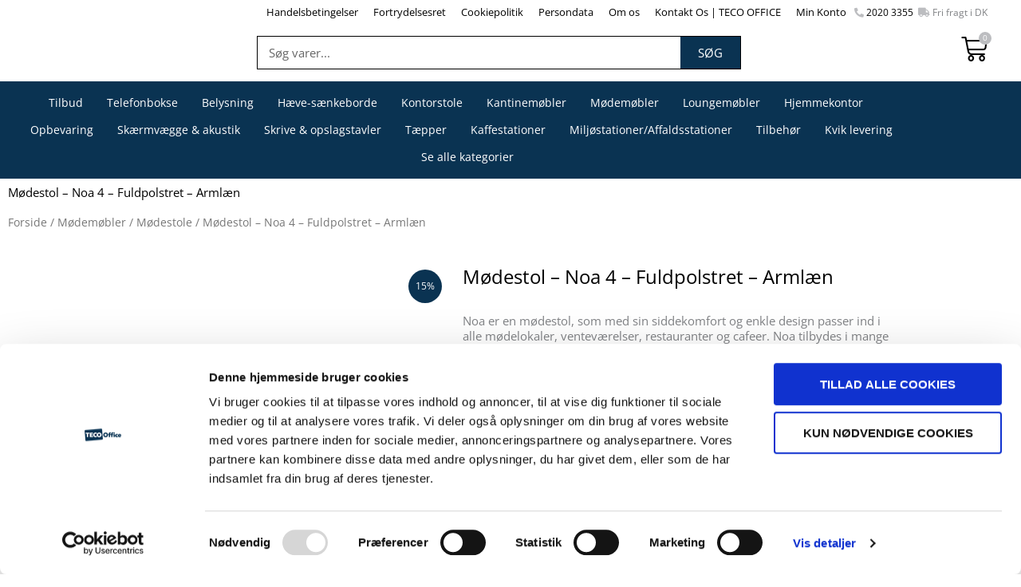

--- FILE ---
content_type: text/html; charset=UTF-8
request_url: https://tecooffice.dk/vare/moedestol-noa-4-fuldpolstret-armlaen/
body_size: 56871
content:
<!DOCTYPE html>
<html lang="da-DK">
<head>
<meta charset="UTF-8">
<meta name="viewport" content="width=device-width, initial-scale=1">
	<link rel="profile" href="https://gmpg.org/xfn/11"> 
	<script type="text/javascript" data-cookieconsent="ignore">
	window.dataLayer = window.dataLayer || [];

	function gtag() {
		dataLayer.push(arguments);
	}

	gtag("consent", "default", {
		ad_personalization: "denied",
		ad_storage: "denied",
		ad_user_data: "denied",
		analytics_storage: "denied",
		functionality_storage: "denied",
		personalization_storage: "denied",
		security_storage: "granted",
		wait_for_update: 500,
	});
	gtag("set", "ads_data_redaction", true);
	</script>
<script type="text/javascript"
		id="Cookiebot"
		src="https://consent.cookiebot.com/uc.js"
		data-implementation="wp"
		data-cbid="7c399896-7fb6-460d-a79c-1d0016f79dac"
						data-culture="DA"
				data-blockingmode="auto"
	></script>
<meta name='robots' content='index, follow, max-image-preview:large, max-snippet:-1, max-video-preview:-1' />
	<style>img:is([sizes="auto" i], [sizes^="auto," i]) { contain-intrinsic-size: 3000px 1500px }</style>
	
<!-- Google Tag Manager for WordPress by gtm4wp.com -->
<script data-cfasync="false" data-pagespeed-no-defer>
	var gtm4wp_datalayer_name = "dataLayer";
	var dataLayer = dataLayer || [];
</script>
<!-- End Google Tag Manager for WordPress by gtm4wp.com -->
	<!-- This site is optimized with the Yoast SEO plugin v26.7 - https://yoast.com/wordpress/plugins/seo/ -->
	<title>Mødestol - Noa 4 - Fuldpolstret - Armlæn - Altid rabat &amp; gratis fragt</title>
	<link rel="canonical" href="https://tecooffice.dk/vare/moedestol-noa-4-fuldpolstret-armlaen/" />
	<meta property="og:locale" content="da_DK" />
	<meta property="og:type" content="article" />
	<meta property="og:title" content="Mødestol - Noa 4 - Fuldpolstret - Armlæn - Altid rabat &amp; gratis fragt" />
	<meta property="og:description" content="Noa er en mødestol, som med sin siddekomfort og enkle design passer ind i alle mødelokaler, venteværelser, restauranter og cafeer. Noa tilbydes i mange varianter og med flere typer af ben.  &nbsp;  Stålstel m/4 ben Fuldpolstret Med armlæn Højde: 83 cm Siddehøjde: 47 cm Bredde: 50,5 cm Dybde: 54,1 cm Stelfarver (vælg mellem flere farver) Vælg mellem flere typer af stof &amp; farver Såfremt der ønskes andre stoffer eller farver, kontakt venligst vores kundeservice" />
	<meta property="og:url" content="https://tecooffice.dk/vare/moedestol-noa-4-fuldpolstret-armlaen/" />
	<meta property="og:site_name" content="Teco Office" />
	<meta property="article:modified_time" content="2025-05-22T15:58:30+00:00" />
	<meta property="og:image" content="https://usercontent.one/wp/tecooffice.dk/wp-content/uploads/2021/10/758-10-noa-III.jpg" />
	<meta property="og:image:width" content="1200" />
	<meta property="og:image:height" content="1200" />
	<meta property="og:image:type" content="image/jpeg" />
	<meta name="twitter:card" content="summary_large_image" />
	<meta name="twitter:label1" content="Estimeret læsetid" />
	<meta name="twitter:data1" content="1 minut" />
	<script type="application/ld+json" class="yoast-schema-graph">{"@context":"https://schema.org","@graph":[{"@type":"WebPage","@id":"https://tecooffice.dk/vare/moedestol-noa-4-fuldpolstret-armlaen/","url":"https://tecooffice.dk/vare/moedestol-noa-4-fuldpolstret-armlaen/","name":"Mødestol - Noa 4 - Fuldpolstret - Armlæn - Altid rabat & gratis fragt","isPartOf":{"@id":"https://tecooffice.dk/#website"},"primaryImageOfPage":{"@id":"https://tecooffice.dk/vare/moedestol-noa-4-fuldpolstret-armlaen/#primaryimage"},"image":{"@id":"https://tecooffice.dk/vare/moedestol-noa-4-fuldpolstret-armlaen/#primaryimage"},"thumbnailUrl":"https://tecooffice.dk/wp-content/uploads/2021/10/758-10-noa-III.jpg","datePublished":"2021-10-26T13:31:43+00:00","dateModified":"2025-05-22T15:58:30+00:00","breadcrumb":{"@id":"https://tecooffice.dk/vare/moedestol-noa-4-fuldpolstret-armlaen/#breadcrumb"},"inLanguage":"da-DK","potentialAction":[{"@type":"ReadAction","target":["https://tecooffice.dk/vare/moedestol-noa-4-fuldpolstret-armlaen/"]}]},{"@type":"ImageObject","inLanguage":"da-DK","@id":"https://tecooffice.dk/vare/moedestol-noa-4-fuldpolstret-armlaen/#primaryimage","url":"https://tecooffice.dk/wp-content/uploads/2021/10/758-10-noa-III.jpg","contentUrl":"https://tecooffice.dk/wp-content/uploads/2021/10/758-10-noa-III.jpg","width":1200,"height":1200},{"@type":"BreadcrumbList","@id":"https://tecooffice.dk/vare/moedestol-noa-4-fuldpolstret-armlaen/#breadcrumb","itemListElement":[{"@type":"ListItem","position":1,"name":"Shop","item":"https://tecooffice.dk/shop/"},{"@type":"ListItem","position":2,"name":"Mødestol &#8211; Noa 4 &#8211; Fuldpolstret &#8211; Armlæn"}]},{"@type":"WebSite","@id":"https://tecooffice.dk/#website","url":"https://tecooffice.dk/","name":"Teco Office","description":"","publisher":{"@id":"https://tecooffice.dk/#organization"},"potentialAction":[{"@type":"SearchAction","target":{"@type":"EntryPoint","urlTemplate":"https://tecooffice.dk/?s={search_term_string}"},"query-input":{"@type":"PropertyValueSpecification","valueRequired":true,"valueName":"search_term_string"}}],"inLanguage":"da-DK"},{"@type":"Organization","@id":"https://tecooffice.dk/#organization","name":"Teco Office","url":"https://tecooffice.dk/","logo":{"@type":"ImageObject","inLanguage":"da-DK","@id":"https://tecooffice.dk/#/schema/logo/image/","url":"https://tecooffice.dk/wp-content/uploads/2019/07/teco-office-logo.png","contentUrl":"https://tecooffice.dk/wp-content/uploads/2019/07/teco-office-logo.png","width":713,"height":241,"caption":"Teco Office"},"image":{"@id":"https://tecooffice.dk/#/schema/logo/image/"}}]}</script>
	<!-- / Yoast SEO plugin. -->


<link rel='dns-prefetch' href='//www.googletagmanager.com' />
<link rel='dns-prefetch' href='//fonts.googleapis.com' />
<link href='https://fonts.gstatic.com' crossorigin rel='preconnect' />
<link rel="alternate" type="application/rss+xml" title="Teco Office &raquo; Feed" href="https://tecooffice.dk/feed/" />
<link rel="alternate" type="application/rss+xml" title="Teco Office &raquo;-kommentar-feed" href="https://tecooffice.dk/comments/feed/" />
<link rel='stylesheet' id='astra-theme-css-css' href='https://usercontent.one/wp/tecooffice.dk/wp-content/themes/astra/assets/css/minified/style.min.css?ver=4.11.13' media='all' />
<style id='astra-theme-css-inline-css'>
.ast-no-sidebar .entry-content .alignfull {margin-left: calc( -50vw + 50%);margin-right: calc( -50vw + 50%);max-width: 100vw;width: 100vw;}.ast-no-sidebar .entry-content .alignwide {margin-left: calc(-41vw + 50%);margin-right: calc(-41vw + 50%);max-width: unset;width: unset;}.ast-no-sidebar .entry-content .alignfull .alignfull,.ast-no-sidebar .entry-content .alignfull .alignwide,.ast-no-sidebar .entry-content .alignwide .alignfull,.ast-no-sidebar .entry-content .alignwide .alignwide,.ast-no-sidebar .entry-content .wp-block-column .alignfull,.ast-no-sidebar .entry-content .wp-block-column .alignwide{width: 100%;margin-left: auto;margin-right: auto;}.wp-block-gallery,.blocks-gallery-grid {margin: 0;}.wp-block-separator {max-width: 100px;}.wp-block-separator.is-style-wide,.wp-block-separator.is-style-dots {max-width: none;}.entry-content .has-2-columns .wp-block-column:first-child {padding-right: 10px;}.entry-content .has-2-columns .wp-block-column:last-child {padding-left: 10px;}@media (max-width: 782px) {.entry-content .wp-block-columns .wp-block-column {flex-basis: 100%;}.entry-content .has-2-columns .wp-block-column:first-child {padding-right: 0;}.entry-content .has-2-columns .wp-block-column:last-child {padding-left: 0;}}body .entry-content .wp-block-latest-posts {margin-left: 0;}body .entry-content .wp-block-latest-posts li {list-style: none;}.ast-no-sidebar .ast-container .entry-content .wp-block-latest-posts {margin-left: 0;}.ast-header-break-point .entry-content .alignwide {margin-left: auto;margin-right: auto;}.entry-content .blocks-gallery-item img {margin-bottom: auto;}.wp-block-pullquote {border-top: 4px solid #555d66;border-bottom: 4px solid #555d66;color: #40464d;}:root{--ast-post-nav-space:0;--ast-container-default-xlg-padding:6.67em;--ast-container-default-lg-padding:5.67em;--ast-container-default-slg-padding:4.34em;--ast-container-default-md-padding:3.34em;--ast-container-default-sm-padding:6.67em;--ast-container-default-xs-padding:2.4em;--ast-container-default-xxs-padding:1.4em;--ast-code-block-background:#EEEEEE;--ast-comment-inputs-background:#FAFAFA;--ast-normal-container-width:1200px;--ast-narrow-container-width:750px;--ast-blog-title-font-weight:normal;--ast-blog-meta-weight:inherit;--ast-global-color-primary:var(--ast-global-color-5);--ast-global-color-secondary:var(--ast-global-color-4);--ast-global-color-alternate-background:var(--ast-global-color-7);--ast-global-color-subtle-background:var(--ast-global-color-6);--ast-bg-style-guide:#F8FAFC;--ast-shadow-style-guide:0px 0px 4px 0 #00000057;--ast-global-dark-bg-style:#fff;--ast-global-dark-lfs:#fbfbfb;--ast-widget-bg-color:#fafafa;--ast-wc-container-head-bg-color:#fbfbfb;--ast-title-layout-bg:#eeeeee;--ast-search-border-color:#e7e7e7;--ast-lifter-hover-bg:#e6e6e6;--ast-gallery-block-color:#000;--srfm-color-input-label:var(--ast-global-color-2);}html{font-size:93.75%;}a,.page-title{color:#000000;}a:hover,a:focus{color:#212121;}body,button,input,select,textarea,.ast-button,.ast-custom-button{font-family:'Open Sans',sans-serif;font-weight:400;font-size:15px;font-size:1rem;line-height:var(--ast-body-line-height,1.3em);}blockquote{color:#000000;}p,.entry-content p{margin-bottom:1.3em;}.ast-site-identity .site-title a{color:var(--ast-global-color-2);}.site-title{font-size:35px;font-size:2.3333333333333rem;display:block;}.site-header .site-description{font-size:15px;font-size:1rem;display:none;}.entry-title{font-size:26px;font-size:1.7333333333333rem;}.archive .ast-article-post .ast-article-inner,.blog .ast-article-post .ast-article-inner,.archive .ast-article-post .ast-article-inner:hover,.blog .ast-article-post .ast-article-inner:hover{overflow:hidden;}h1,.entry-content :where(h1){font-size:40px;font-size:2.6666666666667rem;line-height:1.4em;}h2,.entry-content :where(h2){font-size:32px;font-size:2.1333333333333rem;line-height:1.3em;}h3,.entry-content :where(h3){font-size:26px;font-size:1.7333333333333rem;line-height:1.3em;}h4,.entry-content :where(h4){font-size:24px;font-size:1.6rem;line-height:1.2em;}h5,.entry-content :where(h5){font-size:20px;font-size:1.3333333333333rem;line-height:1.2em;}h6,.entry-content :where(h6){font-size:16px;font-size:1.0666666666667rem;line-height:1.25em;}::selection{background-color:#000000;color:#ffffff;}body,h1,h2,h3,h4,h5,h6,.entry-title a,.entry-content :where(h1,h2,h3,h4,h5,h6){color:#000000;}.tagcloud a:hover,.tagcloud a:focus,.tagcloud a.current-item{color:#ffffff;border-color:#000000;background-color:#000000;}input:focus,input[type="text"]:focus,input[type="email"]:focus,input[type="url"]:focus,input[type="password"]:focus,input[type="reset"]:focus,input[type="search"]:focus,textarea:focus{border-color:#000000;}input[type="radio"]:checked,input[type=reset],input[type="checkbox"]:checked,input[type="checkbox"]:hover:checked,input[type="checkbox"]:focus:checked,input[type=range]::-webkit-slider-thumb{border-color:#000000;background-color:#000000;box-shadow:none;}.site-footer a:hover + .post-count,.site-footer a:focus + .post-count{background:#000000;border-color:#000000;}.single .nav-links .nav-previous,.single .nav-links .nav-next{color:#000000;}.entry-meta,.entry-meta *{line-height:1.45;color:#000000;}.entry-meta a:not(.ast-button):hover,.entry-meta a:not(.ast-button):hover *,.entry-meta a:not(.ast-button):focus,.entry-meta a:not(.ast-button):focus *,.page-links > .page-link,.page-links .page-link:hover,.post-navigation a:hover{color:#212121;}#cat option,.secondary .calendar_wrap thead a,.secondary .calendar_wrap thead a:visited{color:#000000;}.secondary .calendar_wrap #today,.ast-progress-val span{background:#000000;}.secondary a:hover + .post-count,.secondary a:focus + .post-count{background:#000000;border-color:#000000;}.calendar_wrap #today > a{color:#ffffff;}.page-links .page-link,.single .post-navigation a{color:#000000;}.ast-search-menu-icon .search-form button.search-submit{padding:0 4px;}.ast-search-menu-icon form.search-form{padding-right:0;}.ast-header-search .ast-search-menu-icon.ast-dropdown-active .search-form,.ast-header-search .ast-search-menu-icon.ast-dropdown-active .search-field:focus{transition:all 0.2s;}.search-form input.search-field:focus{outline:none;}.widget-title,.widget .wp-block-heading{font-size:21px;font-size:1.4rem;color:#000000;}.ast-search-menu-icon.slide-search a:focus-visible:focus-visible,.astra-search-icon:focus-visible,#close:focus-visible,a:focus-visible,.ast-menu-toggle:focus-visible,.site .skip-link:focus-visible,.wp-block-loginout input:focus-visible,.wp-block-search.wp-block-search__button-inside .wp-block-search__inside-wrapper,.ast-header-navigation-arrow:focus-visible,.woocommerce .wc-proceed-to-checkout > .checkout-button:focus-visible,.woocommerce .woocommerce-MyAccount-navigation ul li a:focus-visible,.ast-orders-table__row .ast-orders-table__cell:focus-visible,.woocommerce .woocommerce-order-details .order-again > .button:focus-visible,.woocommerce .woocommerce-message a.button.wc-forward:focus-visible,.woocommerce #minus_qty:focus-visible,.woocommerce #plus_qty:focus-visible,a#ast-apply-coupon:focus-visible,.woocommerce .woocommerce-info a:focus-visible,.woocommerce .astra-shop-summary-wrap a:focus-visible,.woocommerce a.wc-forward:focus-visible,#ast-apply-coupon:focus-visible,.woocommerce-js .woocommerce-mini-cart-item a.remove:focus-visible,#close:focus-visible,.button.search-submit:focus-visible,#search_submit:focus,.normal-search:focus-visible,.ast-header-account-wrap:focus-visible,.woocommerce .ast-on-card-button.ast-quick-view-trigger:focus,.astra-cart-drawer-close:focus,.ast-single-variation:focus,.ast-woocommerce-product-gallery__image:focus,.ast-button:focus,.woocommerce-product-gallery--with-images [data-controls="prev"]:focus-visible,.woocommerce-product-gallery--with-images [data-controls="next"]:focus-visible{outline-style:dotted;outline-color:inherit;outline-width:thin;}input:focus,input[type="text"]:focus,input[type="email"]:focus,input[type="url"]:focus,input[type="password"]:focus,input[type="reset"]:focus,input[type="search"]:focus,input[type="number"]:focus,textarea:focus,.wp-block-search__input:focus,[data-section="section-header-mobile-trigger"] .ast-button-wrap .ast-mobile-menu-trigger-minimal:focus,.ast-mobile-popup-drawer.active .menu-toggle-close:focus,.woocommerce-ordering select.orderby:focus,#ast-scroll-top:focus,#coupon_code:focus,.woocommerce-page #comment:focus,.woocommerce #reviews #respond input#submit:focus,.woocommerce a.add_to_cart_button:focus,.woocommerce .button.single_add_to_cart_button:focus,.woocommerce .woocommerce-cart-form button:focus,.woocommerce .woocommerce-cart-form__cart-item .quantity .qty:focus,.woocommerce .woocommerce-billing-fields .woocommerce-billing-fields__field-wrapper .woocommerce-input-wrapper > .input-text:focus,.woocommerce #order_comments:focus,.woocommerce #place_order:focus,.woocommerce .woocommerce-address-fields .woocommerce-address-fields__field-wrapper .woocommerce-input-wrapper > .input-text:focus,.woocommerce .woocommerce-MyAccount-content form button:focus,.woocommerce .woocommerce-MyAccount-content .woocommerce-EditAccountForm .woocommerce-form-row .woocommerce-Input.input-text:focus,.woocommerce .ast-woocommerce-container .woocommerce-pagination ul.page-numbers li a:focus,body #content .woocommerce form .form-row .select2-container--default .select2-selection--single:focus,#ast-coupon-code:focus,.woocommerce.woocommerce-js .quantity input[type=number]:focus,.woocommerce-js .woocommerce-mini-cart-item .quantity input[type=number]:focus,.woocommerce p#ast-coupon-trigger:focus{border-style:dotted;border-color:inherit;border-width:thin;}input{outline:none;}.woocommerce-js input[type=text]:focus,.woocommerce-js input[type=email]:focus,.woocommerce-js textarea:focus,input[type=number]:focus,.comments-area textarea#comment:focus,.comments-area textarea#comment:active,.comments-area .ast-comment-formwrap input[type="text"]:focus,.comments-area .ast-comment-formwrap input[type="text"]:active{outline-style:unset;outline-color:inherit;outline-width:thin;}.main-header-menu .menu-link,.ast-header-custom-item a{color:#000000;}.main-header-menu .menu-item:hover > .menu-link,.main-header-menu .menu-item:hover > .ast-menu-toggle,.main-header-menu .ast-masthead-custom-menu-items a:hover,.main-header-menu .menu-item.focus > .menu-link,.main-header-menu .menu-item.focus > .ast-menu-toggle,.main-header-menu .current-menu-item > .menu-link,.main-header-menu .current-menu-ancestor > .menu-link,.main-header-menu .current-menu-item > .ast-menu-toggle,.main-header-menu .current-menu-ancestor > .ast-menu-toggle{color:#000000;}.header-main-layout-3 .ast-main-header-bar-alignment{margin-right:auto;}.header-main-layout-2 .site-header-section-left .ast-site-identity{text-align:left;}.ast-logo-title-inline .site-logo-img{padding-right:1em;}.site-logo-img img{ transition:all 0.2s linear;}body .ast-oembed-container *{position:absolute;top:0;width:100%;height:100%;left:0;}body .wp-block-embed-pocket-casts .ast-oembed-container *{position:unset;}.ast-header-break-point .ast-mobile-menu-buttons-minimal.menu-toggle{background:transparent;color:#0a3352;}.ast-header-break-point .ast-mobile-menu-buttons-outline.menu-toggle{background:transparent;border:1px solid #0a3352;color:#0a3352;}.ast-header-break-point .ast-mobile-menu-buttons-fill.menu-toggle{background:#0a3352;color:#ffffff;}.ast-single-post-featured-section + article {margin-top: 2em;}.site-content .ast-single-post-featured-section img {width: 100%;overflow: hidden;object-fit: cover;}.ast-separate-container .site-content .ast-single-post-featured-section + article {margin-top: -80px;z-index: 9;position: relative;border-radius: 4px;}@media (min-width: 769px) {.ast-no-sidebar .site-content .ast-article-image-container--wide {margin-left: -120px;margin-right: -120px;max-width: unset;width: unset;}.ast-left-sidebar .site-content .ast-article-image-container--wide,.ast-right-sidebar .site-content .ast-article-image-container--wide {margin-left: -10px;margin-right: -10px;}.site-content .ast-article-image-container--full {margin-left: calc( -50vw + 50%);margin-right: calc( -50vw + 50%);max-width: 100vw;width: 100vw;}.ast-left-sidebar .site-content .ast-article-image-container--full,.ast-right-sidebar .site-content .ast-article-image-container--full {margin-left: -10px;margin-right: -10px;max-width: inherit;width: auto;}}.site > .ast-single-related-posts-container {margin-top: 0;}@media (min-width: 769px) {.ast-desktop .ast-container--narrow {max-width: var(--ast-narrow-container-width);margin: 0 auto;}}.ast-page-builder-template .hentry {margin: 0;}.ast-page-builder-template .site-content > .ast-container {max-width: 100%;padding: 0;}.ast-page-builder-template .site .site-content #primary {padding: 0;margin: 0;}.ast-page-builder-template .no-results {text-align: center;margin: 4em auto;}.ast-page-builder-template .ast-pagination {padding: 2em;}.ast-page-builder-template .entry-header.ast-no-title.ast-no-thumbnail {margin-top: 0;}.ast-page-builder-template .entry-header.ast-header-without-markup {margin-top: 0;margin-bottom: 0;}.ast-page-builder-template .entry-header.ast-no-title.ast-no-meta {margin-bottom: 0;}.ast-page-builder-template.single .post-navigation {padding-bottom: 2em;}.ast-page-builder-template.single-post .site-content > .ast-container {max-width: 100%;}.ast-page-builder-template .entry-header {margin-top: 4em;margin-left: auto;margin-right: auto;padding-left: 20px;padding-right: 20px;}.single.ast-page-builder-template .entry-header {padding-left: 20px;padding-right: 20px;}.ast-page-builder-template .ast-archive-description {margin: 4em auto 0;padding-left: 20px;padding-right: 20px;}.ast-page-builder-template.ast-no-sidebar .entry-content .alignwide {margin-left: 0;margin-right: 0;}.footer-adv .footer-adv-overlay{border-top-style:solid;border-top-color:#7a7a7a;}@media( max-width: 420px ) {.single .nav-links .nav-previous,.single .nav-links .nav-next {width: 100%;text-align: center;}}.wp-block-buttons.aligncenter{justify-content:center;}@media (max-width:782px){.entry-content .wp-block-columns .wp-block-column{margin-left:0px;}}.wp-block-image.aligncenter{margin-left:auto;margin-right:auto;}.wp-block-table.aligncenter{margin-left:auto;margin-right:auto;}.wp-block-buttons .wp-block-button.is-style-outline .wp-block-button__link.wp-element-button,.ast-outline-button,.wp-block-uagb-buttons-child .uagb-buttons-repeater.ast-outline-button{border-top-width:2px;border-right-width:2px;border-bottom-width:2px;border-left-width:2px;font-family:inherit;font-weight:inherit;line-height:1em;border-top-left-radius:0px;border-top-right-radius:0px;border-bottom-right-radius:0px;border-bottom-left-radius:0px;}.wp-block-button .wp-block-button__link.wp-element-button.is-style-outline:not(.has-background),.wp-block-button.is-style-outline>.wp-block-button__link.wp-element-button:not(.has-background),.ast-outline-button{background-color:transparent;}.entry-content[data-ast-blocks-layout] > figure{margin-bottom:1em;}.elementor-widget-container .elementor-loop-container .e-loop-item[data-elementor-type="loop-item"]{width:100%;} .ast-desktop .review-count{margin-left:-40px;margin-right:auto;}@media (max-width:768px){.ast-left-sidebar #content > .ast-container{display:flex;flex-direction:column-reverse;width:100%;}.ast-separate-container .ast-article-post,.ast-separate-container .ast-article-single{padding:1.5em 2.14em;}.ast-author-box img.avatar{margin:20px 0 0 0;}}@media (min-width:769px){.ast-separate-container.ast-right-sidebar #primary,.ast-separate-container.ast-left-sidebar #primary{border:0;}.search-no-results.ast-separate-container #primary{margin-bottom:4em;}}.menu-toggle,button,.ast-button,.ast-custom-button,.button,input#submit,input[type="button"],input[type="submit"],input[type="reset"]{color:#ffffff;border-color:#0a3352;background-color:#0a3352;border-top-left-radius:0px;border-top-right-radius:0px;border-bottom-right-radius:0px;border-bottom-left-radius:0px;padding-top:15px;padding-right:25px;padding-bottom:15px;padding-left:25px;font-family:inherit;font-weight:normal;text-transform:uppercase;}button:focus,.menu-toggle:hover,button:hover,.ast-button:hover,.ast-custom-button:hover .button:hover,.ast-custom-button:hover,input[type=reset]:hover,input[type=reset]:focus,input#submit:hover,input#submit:focus,input[type="button"]:hover,input[type="button"]:focus,input[type="submit"]:hover,input[type="submit"]:focus{color:#ffffff;background-color:#06446d;border-color:#06446d;}@media (max-width:768px){.ast-mobile-header-stack .main-header-bar .ast-search-menu-icon{display:inline-block;}.ast-header-break-point.ast-header-custom-item-outside .ast-mobile-header-stack .main-header-bar .ast-search-icon{margin:0;}.ast-comment-avatar-wrap img{max-width:2.5em;}.ast-comment-meta{padding:0 1.8888em 1.3333em;}.ast-separate-container .ast-comment-list li.depth-1{padding:1.5em 2.14em;}.ast-separate-container .comment-respond{padding:2em 2.14em;}}@media (min-width:544px){.ast-container{max-width:100%;}}@media (max-width:544px){.ast-separate-container .ast-article-post,.ast-separate-container .ast-article-single,.ast-separate-container .comments-title,.ast-separate-container .ast-archive-description{padding:1.5em 1em;}.ast-separate-container #content .ast-container{padding-left:0.54em;padding-right:0.54em;}.ast-separate-container .ast-comment-list .bypostauthor{padding:.5em;}.ast-search-menu-icon.ast-dropdown-active .search-field{width:170px;}.site-branding img,.site-header .site-logo-img .custom-logo-link img{max-width:100%;}}.main-header-bar .button-custom-menu-item .ast-custom-button-link .ast-custom-button,.ast-theme-transparent-header .main-header-bar .button-custom-menu-item .ast-custom-button-link .ast-custom-button{font-family:inherit;font-weight:inherit;line-height:1;}.main-header-bar .button-custom-menu-item .ast-custom-button-link .ast-custom-button{padding-top:5px;padding-bottom:5px;padding-left:25px;padding-right:25px;border-top-left-radius:0px;border-top-right-radius:0px;border-bottom-right-radius:0px;border-bottom-left-radius:0px;border-style:solid;border-top-width:0px;border-right-width:0px;border-left-width:0px;border-bottom-width:0px;}.ast-theme-transparent-header .main-header-bar .button-custom-menu-item .ast-custom-button-link .ast-custom-button{border-style:solid;} #ast-mobile-header .ast-site-header-cart-li a{pointer-events:none;}.ast-no-sidebar.ast-separate-container .entry-content .alignfull {margin-left: -6.67em;margin-right: -6.67em;width: auto;}@media (max-width: 1200px) {.ast-no-sidebar.ast-separate-container .entry-content .alignfull {margin-left: -2.4em;margin-right: -2.4em;}}@media (max-width: 768px) {.ast-no-sidebar.ast-separate-container .entry-content .alignfull {margin-left: -2.14em;margin-right: -2.14em;}}@media (max-width: 544px) {.ast-no-sidebar.ast-separate-container .entry-content .alignfull {margin-left: -1em;margin-right: -1em;}}.ast-no-sidebar.ast-separate-container .entry-content .alignwide {margin-left: -20px;margin-right: -20px;}.ast-no-sidebar.ast-separate-container .entry-content .wp-block-column .alignfull,.ast-no-sidebar.ast-separate-container .entry-content .wp-block-column .alignwide {margin-left: auto;margin-right: auto;width: 100%;}@media (max-width:768px){.site-title{display:block;}.site-header .site-description{display:none;}h1,.entry-content :where(h1){font-size:30px;}h2,.entry-content :where(h2){font-size:25px;}h3,.entry-content :where(h3){font-size:20px;}}@media (max-width:544px){.site-title{display:block;}.site-header .site-description{display:none;}h1,.entry-content :where(h1){font-size:30px;}h2,.entry-content :where(h2){font-size:25px;}h3,.entry-content :where(h3){font-size:20px;}}@media (max-width:768px){html{font-size:85.5%;}}@media (max-width:544px){html{font-size:85.5%;}}@media (min-width:769px){.ast-container{max-width:1240px;}}@font-face {font-family: "Astra";src: url(https://usercontent.one/wp/tecooffice.dk/wp-content/themes/astra/assets/fonts/astra.woff) format("woff"),url(https://usercontent.one/wp/tecooffice.dk/wp-content/themes/astra/assets/fonts/astra.ttf) format("truetype"),url(https://usercontent.one/wp/tecooffice.dk/wp-content/themes/astra/assets/fonts/astra.svg#astra) format("svg");font-weight: normal;font-style: normal;font-display: fallback;}@media (max-width:921px) {.main-header-bar .main-header-bar-navigation{display:none;}}.ast-desktop .main-header-menu.submenu-with-border .sub-menu,.ast-desktop .main-header-menu.submenu-with-border .astra-full-megamenu-wrapper{border-color:#000000;}.ast-desktop .main-header-menu.submenu-with-border .sub-menu{border-top-width:2px;border-style:solid;}.ast-desktop .main-header-menu.submenu-with-border .sub-menu .sub-menu{top:-2px;}.ast-desktop .main-header-menu.submenu-with-border .sub-menu .menu-link,.ast-desktop .main-header-menu.submenu-with-border .children .menu-link{border-bottom-width:0px;border-style:solid;border-color:#eaeaea;}@media (min-width:769px){.main-header-menu .sub-menu .menu-item.ast-left-align-sub-menu:hover > .sub-menu,.main-header-menu .sub-menu .menu-item.ast-left-align-sub-menu.focus > .sub-menu{margin-left:-0px;}}.ast-small-footer{border-top-style:solid;border-top-width:1px;border-top-color:#7a7a7a;}.ast-small-footer-wrap{text-align:center;}.site .comments-area{padding-bottom:3em;}.ast-header-break-point.ast-header-custom-item-inside .main-header-bar .main-header-bar-navigation .ast-search-icon {display: none;}.ast-header-break-point.ast-header-custom-item-inside .main-header-bar .ast-search-menu-icon .search-form {padding: 0;display: block;overflow: hidden;}.ast-header-break-point .ast-header-custom-item .widget:last-child {margin-bottom: 1em;}.ast-header-custom-item .widget {margin: 0.5em;display: inline-block;vertical-align: middle;}.ast-header-custom-item .widget p {margin-bottom: 0;}.ast-header-custom-item .widget li {width: auto;}.ast-header-custom-item-inside .button-custom-menu-item .menu-link {display: none;}.ast-header-custom-item-inside.ast-header-break-point .button-custom-menu-item .ast-custom-button-link {display: none;}.ast-header-custom-item-inside.ast-header-break-point .button-custom-menu-item .menu-link {display: block;}.ast-header-break-point.ast-header-custom-item-outside .main-header-bar .ast-search-icon {margin-right: 1em;}.ast-header-break-point.ast-header-custom-item-inside .main-header-bar .ast-search-menu-icon .search-field,.ast-header-break-point.ast-header-custom-item-inside .main-header-bar .ast-search-menu-icon.ast-inline-search .search-field {width: 100%;padding-right: 5.5em;}.ast-header-break-point.ast-header-custom-item-inside .main-header-bar .ast-search-menu-icon .search-submit {display: block;position: absolute;height: 100%;top: 0;right: 0;padding: 0 1em;border-radius: 0;}.ast-header-break-point .ast-header-custom-item .ast-masthead-custom-menu-items {padding-left: 20px;padding-right: 20px;margin-bottom: 1em;margin-top: 1em;}.ast-header-custom-item-inside.ast-header-break-point .button-custom-menu-item {padding-left: 0;padding-right: 0;margin-top: 0;margin-bottom: 0;}.astra-icon-down_arrow::after {content: "\e900";font-family: Astra;}.astra-icon-close::after {content: "\e5cd";font-family: Astra;}.astra-icon-drag_handle::after {content: "\e25d";font-family: Astra;}.astra-icon-format_align_justify::after {content: "\e235";font-family: Astra;}.astra-icon-menu::after {content: "\e5d2";font-family: Astra;}.astra-icon-reorder::after {content: "\e8fe";font-family: Astra;}.astra-icon-search::after {content: "\e8b6";font-family: Astra;}.astra-icon-zoom_in::after {content: "\e56b";font-family: Astra;}.astra-icon-check-circle::after {content: "\e901";font-family: Astra;}.astra-icon-shopping-cart::after {content: "\f07a";font-family: Astra;}.astra-icon-shopping-bag::after {content: "\f290";font-family: Astra;}.astra-icon-shopping-basket::after {content: "\f291";font-family: Astra;}.astra-icon-circle-o::after {content: "\e903";font-family: Astra;}.astra-icon-certificate::after {content: "\e902";font-family: Astra;}blockquote {padding: 1.2em;}:root .has-ast-global-color-0-color{color:var(--ast-global-color-0);}:root .has-ast-global-color-0-background-color{background-color:var(--ast-global-color-0);}:root .wp-block-button .has-ast-global-color-0-color{color:var(--ast-global-color-0);}:root .wp-block-button .has-ast-global-color-0-background-color{background-color:var(--ast-global-color-0);}:root .has-ast-global-color-1-color{color:var(--ast-global-color-1);}:root .has-ast-global-color-1-background-color{background-color:var(--ast-global-color-1);}:root .wp-block-button .has-ast-global-color-1-color{color:var(--ast-global-color-1);}:root .wp-block-button .has-ast-global-color-1-background-color{background-color:var(--ast-global-color-1);}:root .has-ast-global-color-2-color{color:var(--ast-global-color-2);}:root .has-ast-global-color-2-background-color{background-color:var(--ast-global-color-2);}:root .wp-block-button .has-ast-global-color-2-color{color:var(--ast-global-color-2);}:root .wp-block-button .has-ast-global-color-2-background-color{background-color:var(--ast-global-color-2);}:root .has-ast-global-color-3-color{color:var(--ast-global-color-3);}:root .has-ast-global-color-3-background-color{background-color:var(--ast-global-color-3);}:root .wp-block-button .has-ast-global-color-3-color{color:var(--ast-global-color-3);}:root .wp-block-button .has-ast-global-color-3-background-color{background-color:var(--ast-global-color-3);}:root .has-ast-global-color-4-color{color:var(--ast-global-color-4);}:root .has-ast-global-color-4-background-color{background-color:var(--ast-global-color-4);}:root .wp-block-button .has-ast-global-color-4-color{color:var(--ast-global-color-4);}:root .wp-block-button .has-ast-global-color-4-background-color{background-color:var(--ast-global-color-4);}:root .has-ast-global-color-5-color{color:var(--ast-global-color-5);}:root .has-ast-global-color-5-background-color{background-color:var(--ast-global-color-5);}:root .wp-block-button .has-ast-global-color-5-color{color:var(--ast-global-color-5);}:root .wp-block-button .has-ast-global-color-5-background-color{background-color:var(--ast-global-color-5);}:root .has-ast-global-color-6-color{color:var(--ast-global-color-6);}:root .has-ast-global-color-6-background-color{background-color:var(--ast-global-color-6);}:root .wp-block-button .has-ast-global-color-6-color{color:var(--ast-global-color-6);}:root .wp-block-button .has-ast-global-color-6-background-color{background-color:var(--ast-global-color-6);}:root .has-ast-global-color-7-color{color:var(--ast-global-color-7);}:root .has-ast-global-color-7-background-color{background-color:var(--ast-global-color-7);}:root .wp-block-button .has-ast-global-color-7-color{color:var(--ast-global-color-7);}:root .wp-block-button .has-ast-global-color-7-background-color{background-color:var(--ast-global-color-7);}:root .has-ast-global-color-8-color{color:var(--ast-global-color-8);}:root .has-ast-global-color-8-background-color{background-color:var(--ast-global-color-8);}:root .wp-block-button .has-ast-global-color-8-color{color:var(--ast-global-color-8);}:root .wp-block-button .has-ast-global-color-8-background-color{background-color:var(--ast-global-color-8);}:root{--ast-global-color-0:#0170B9;--ast-global-color-1:#3a3a3a;--ast-global-color-2:#3a3a3a;--ast-global-color-3:#4B4F58;--ast-global-color-4:#F5F5F5;--ast-global-color-5:#FFFFFF;--ast-global-color-6:#E5E5E5;--ast-global-color-7:#424242;--ast-global-color-8:#000000;}:root {--ast-border-color : #dddddd;}.ast-breadcrumbs .trail-browse,.ast-breadcrumbs .trail-items,.ast-breadcrumbs .trail-items li{display:inline-block;margin:0;padding:0;border:none;background:inherit;text-indent:0;text-decoration:none;}.ast-breadcrumbs .trail-browse{font-size:inherit;font-style:inherit;font-weight:inherit;color:inherit;}.ast-breadcrumbs .trail-items{list-style:none;}.trail-items li::after{padding:0 0.3em;content:"\00bb";}.trail-items li:last-of-type::after{display:none;}h1,h2,h3,h4,h5,h6,.entry-content :where(h1,h2,h3,h4,h5,h6){color:var(--ast-global-color-2);}.elementor-posts-container [CLASS*="ast-width-"]{width:100%;}.elementor-template-full-width .ast-container{display:block;}.elementor-screen-only,.screen-reader-text,.screen-reader-text span,.ui-helper-hidden-accessible{top:0 !important;}@media (max-width:544px){.elementor-element .elementor-wc-products .woocommerce[class*="columns-"] ul.products li.product{width:auto;margin:0;}.elementor-element .woocommerce .woocommerce-result-count{float:none;}}.ast-header-break-point .main-header-bar{border-bottom-width:1px;}@media (min-width:769px){.main-header-bar{border-bottom-width:1px;}}.main-header-menu .menu-item, #astra-footer-menu .menu-item, .main-header-bar .ast-masthead-custom-menu-items{-js-display:flex;display:flex;-webkit-box-pack:center;-webkit-justify-content:center;-moz-box-pack:center;-ms-flex-pack:center;justify-content:center;-webkit-box-orient:vertical;-webkit-box-direction:normal;-webkit-flex-direction:column;-moz-box-orient:vertical;-moz-box-direction:normal;-ms-flex-direction:column;flex-direction:column;}.main-header-menu > .menu-item > .menu-link, #astra-footer-menu > .menu-item > .menu-link{height:100%;-webkit-box-align:center;-webkit-align-items:center;-moz-box-align:center;-ms-flex-align:center;align-items:center;-js-display:flex;display:flex;}.ast-primary-menu-disabled .main-header-bar .ast-masthead-custom-menu-items{flex:unset;}.header-main-layout-1 .ast-flex.main-header-container, .header-main-layout-3 .ast-flex.main-header-container{-webkit-align-content:center;-ms-flex-line-pack:center;align-content:center;-webkit-box-align:center;-webkit-align-items:center;-moz-box-align:center;-ms-flex-align:center;align-items:center;}.main-header-menu .sub-menu .menu-item.menu-item-has-children > .menu-link:after{position:absolute;right:1em;top:50%;transform:translate(0,-50%) rotate(270deg);}.ast-header-break-point .main-header-bar .main-header-bar-navigation .page_item_has_children > .ast-menu-toggle::before, .ast-header-break-point .main-header-bar .main-header-bar-navigation .menu-item-has-children > .ast-menu-toggle::before, .ast-mobile-popup-drawer .main-header-bar-navigation .menu-item-has-children>.ast-menu-toggle::before, .ast-header-break-point .ast-mobile-header-wrap .main-header-bar-navigation .menu-item-has-children > .ast-menu-toggle::before{font-weight:bold;content:"\e900";font-family:Astra;text-decoration:inherit;display:inline-block;}.ast-header-break-point .main-navigation ul.sub-menu .menu-item .menu-link:before{content:"\e900";font-family:Astra;font-size:.65em;text-decoration:inherit;display:inline-block;transform:translate(0, -2px) rotateZ(270deg);margin-right:5px;}.widget_search .search-form:after{font-family:Astra;font-size:1.2em;font-weight:normal;content:"\e8b6";position:absolute;top:50%;right:15px;transform:translate(0, -50%);}.astra-search-icon::before{content:"\e8b6";font-family:Astra;font-style:normal;font-weight:normal;text-decoration:inherit;text-align:center;-webkit-font-smoothing:antialiased;-moz-osx-font-smoothing:grayscale;z-index:3;}.main-header-bar .main-header-bar-navigation .page_item_has_children > a:after, .main-header-bar .main-header-bar-navigation .menu-item-has-children > a:after, .menu-item-has-children .ast-header-navigation-arrow:after{content:"\e900";display:inline-block;font-family:Astra;font-size:.6rem;font-weight:bold;text-rendering:auto;-webkit-font-smoothing:antialiased;-moz-osx-font-smoothing:grayscale;margin-left:10px;line-height:normal;}.menu-item-has-children .sub-menu .ast-header-navigation-arrow:after{margin-left:0;}.ast-mobile-popup-drawer .main-header-bar-navigation .ast-submenu-expanded>.ast-menu-toggle::before{transform:rotateX(180deg);}.ast-header-break-point .main-header-bar-navigation .menu-item-has-children > .menu-link:after{display:none;}@media (min-width:769px){.ast-builder-menu .main-navigation > ul > li:last-child a{margin-right:0;}}.ast-separate-container .ast-article-inner{background-color:transparent;background-image:none;}.ast-separate-container .ast-article-post{background-color:var(--ast-global-color-5);}@media (max-width:768px){.ast-separate-container .ast-article-post{background-color:var(--ast-global-color-5);}}@media (max-width:544px){.ast-separate-container .ast-article-post{background-color:var(--ast-global-color-5);}}.ast-separate-container .ast-article-single:not(.ast-related-post), .woocommerce.ast-separate-container .ast-woocommerce-container, .ast-separate-container .error-404, .ast-separate-container .no-results, .single.ast-separate-container  .ast-author-meta, .ast-separate-container .related-posts-title-wrapper, .ast-separate-container .comments-count-wrapper, .ast-box-layout.ast-plain-container .site-content, .ast-padded-layout.ast-plain-container .site-content, .ast-separate-container .ast-archive-description, .ast-separate-container .comments-area .comment-respond, .ast-separate-container .comments-area .ast-comment-list li, .ast-separate-container .comments-area .comments-title{background-color:var(--ast-global-color-5);}@media (max-width:768px){.ast-separate-container .ast-article-single:not(.ast-related-post), .woocommerce.ast-separate-container .ast-woocommerce-container, .ast-separate-container .error-404, .ast-separate-container .no-results, .single.ast-separate-container  .ast-author-meta, .ast-separate-container .related-posts-title-wrapper, .ast-separate-container .comments-count-wrapper, .ast-box-layout.ast-plain-container .site-content, .ast-padded-layout.ast-plain-container .site-content, .ast-separate-container .ast-archive-description{background-color:var(--ast-global-color-5);}}@media (max-width:544px){.ast-separate-container .ast-article-single:not(.ast-related-post), .woocommerce.ast-separate-container .ast-woocommerce-container, .ast-separate-container .error-404, .ast-separate-container .no-results, .single.ast-separate-container  .ast-author-meta, .ast-separate-container .related-posts-title-wrapper, .ast-separate-container .comments-count-wrapper, .ast-box-layout.ast-plain-container .site-content, .ast-padded-layout.ast-plain-container .site-content, .ast-separate-container .ast-archive-description{background-color:var(--ast-global-color-5);}}.ast-separate-container.ast-two-container #secondary .widget{background-color:var(--ast-global-color-5);}@media (max-width:768px){.ast-separate-container.ast-two-container #secondary .widget{background-color:var(--ast-global-color-5);}}@media (max-width:544px){.ast-separate-container.ast-two-container #secondary .widget{background-color:var(--ast-global-color-5);}}
		#ast-scroll-top {
			display: none;
			position: fixed;
			text-align: center;
			cursor: pointer;
			z-index: 99;
			width: 2.1em;
			height: 2.1em;
			line-height: 2.1;
			color: #ffffff;
			border-radius: 2px;
			content: "";
			outline: inherit;
		}
		@media (min-width: 769px) {
			#ast-scroll-top {
				content: "769";
			}
		}
		#ast-scroll-top .ast-icon.icon-arrow svg {
			margin-left: 0px;
			vertical-align: middle;
			transform: translate(0, -20%) rotate(180deg);
			width: 1.6em;
		}
		.ast-scroll-to-top-right {
			right: 30px;
			bottom: 30px;
		}
		.ast-scroll-to-top-left {
			left: 30px;
			bottom: 30px;
		}
	#ast-scroll-top{background-color:#000000;font-size:15px;}.ast-scroll-top-icon::before{content:"\e900";font-family:Astra;text-decoration:inherit;}.ast-scroll-top-icon{transform:rotate(180deg);}@media (max-width:768px){#ast-scroll-top .ast-icon.icon-arrow svg{width:1em;}}:root{--e-global-color-astglobalcolor0:#0170B9;--e-global-color-astglobalcolor1:#3a3a3a;--e-global-color-astglobalcolor2:#3a3a3a;--e-global-color-astglobalcolor3:#4B4F58;--e-global-color-astglobalcolor4:#F5F5F5;--e-global-color-astglobalcolor5:#FFFFFF;--e-global-color-astglobalcolor6:#E5E5E5;--e-global-color-astglobalcolor7:#424242;--e-global-color-astglobalcolor8:#000000;}
</style>
<link rel='stylesheet' id='astra-google-fonts-css' href='https://fonts.googleapis.com/css?family=Open+Sans%3A400%2C&#038;display=fallback&#038;ver=4.11.13' media='all' />
<link rel='stylesheet' id='themecomplete-epo-css' href='https://usercontent.one/wp/tecooffice.dk/wp-content/plugins/woocommerce-tm-extra-product-options/assets/css/epo.min.css?ver=5.1' media='all' />
<style id='wp-emoji-styles-inline-css'>

	img.wp-smiley, img.emoji {
		display: inline !important;
		border: none !important;
		box-shadow: none !important;
		height: 1em !important;
		width: 1em !important;
		margin: 0 0.07em !important;
		vertical-align: -0.1em !important;
		background: none !important;
		padding: 0 !important;
	}
</style>
<link rel='stylesheet' id='wp-block-library-css' href='https://tecooffice.dk/wp-includes/css/dist/block-library/style.min.css?ver=6.8.3' media='all' />
<style id='filebird-block-filebird-gallery-style-inline-css'>
ul.filebird-block-filebird-gallery{margin:auto!important;padding:0!important;width:100%}ul.filebird-block-filebird-gallery.layout-grid{display:grid;grid-gap:20px;align-items:stretch;grid-template-columns:repeat(var(--columns),1fr);justify-items:stretch}ul.filebird-block-filebird-gallery.layout-grid li img{border:1px solid #ccc;box-shadow:2px 2px 6px 0 rgba(0,0,0,.3);height:100%;max-width:100%;-o-object-fit:cover;object-fit:cover;width:100%}ul.filebird-block-filebird-gallery.layout-masonry{-moz-column-count:var(--columns);-moz-column-gap:var(--space);column-gap:var(--space);-moz-column-width:var(--min-width);columns:var(--min-width) var(--columns);display:block;overflow:auto}ul.filebird-block-filebird-gallery.layout-masonry li{margin-bottom:var(--space)}ul.filebird-block-filebird-gallery li{list-style:none}ul.filebird-block-filebird-gallery li figure{height:100%;margin:0;padding:0;position:relative;width:100%}ul.filebird-block-filebird-gallery li figure figcaption{background:linear-gradient(0deg,rgba(0,0,0,.7),rgba(0,0,0,.3) 70%,transparent);bottom:0;box-sizing:border-box;color:#fff;font-size:.8em;margin:0;max-height:100%;overflow:auto;padding:3em .77em .7em;position:absolute;text-align:center;width:100%;z-index:2}ul.filebird-block-filebird-gallery li figure figcaption a{color:inherit}

</style>
<style id='global-styles-inline-css'>
:root{--wp--preset--aspect-ratio--square: 1;--wp--preset--aspect-ratio--4-3: 4/3;--wp--preset--aspect-ratio--3-4: 3/4;--wp--preset--aspect-ratio--3-2: 3/2;--wp--preset--aspect-ratio--2-3: 2/3;--wp--preset--aspect-ratio--16-9: 16/9;--wp--preset--aspect-ratio--9-16: 9/16;--wp--preset--color--black: #000000;--wp--preset--color--cyan-bluish-gray: #abb8c3;--wp--preset--color--white: #ffffff;--wp--preset--color--pale-pink: #f78da7;--wp--preset--color--vivid-red: #cf2e2e;--wp--preset--color--luminous-vivid-orange: #ff6900;--wp--preset--color--luminous-vivid-amber: #fcb900;--wp--preset--color--light-green-cyan: #7bdcb5;--wp--preset--color--vivid-green-cyan: #00d084;--wp--preset--color--pale-cyan-blue: #8ed1fc;--wp--preset--color--vivid-cyan-blue: #0693e3;--wp--preset--color--vivid-purple: #9b51e0;--wp--preset--color--ast-global-color-0: var(--ast-global-color-0);--wp--preset--color--ast-global-color-1: var(--ast-global-color-1);--wp--preset--color--ast-global-color-2: var(--ast-global-color-2);--wp--preset--color--ast-global-color-3: var(--ast-global-color-3);--wp--preset--color--ast-global-color-4: var(--ast-global-color-4);--wp--preset--color--ast-global-color-5: var(--ast-global-color-5);--wp--preset--color--ast-global-color-6: var(--ast-global-color-6);--wp--preset--color--ast-global-color-7: var(--ast-global-color-7);--wp--preset--color--ast-global-color-8: var(--ast-global-color-8);--wp--preset--gradient--vivid-cyan-blue-to-vivid-purple: linear-gradient(135deg,rgba(6,147,227,1) 0%,rgb(155,81,224) 100%);--wp--preset--gradient--light-green-cyan-to-vivid-green-cyan: linear-gradient(135deg,rgb(122,220,180) 0%,rgb(0,208,130) 100%);--wp--preset--gradient--luminous-vivid-amber-to-luminous-vivid-orange: linear-gradient(135deg,rgba(252,185,0,1) 0%,rgba(255,105,0,1) 100%);--wp--preset--gradient--luminous-vivid-orange-to-vivid-red: linear-gradient(135deg,rgba(255,105,0,1) 0%,rgb(207,46,46) 100%);--wp--preset--gradient--very-light-gray-to-cyan-bluish-gray: linear-gradient(135deg,rgb(238,238,238) 0%,rgb(169,184,195) 100%);--wp--preset--gradient--cool-to-warm-spectrum: linear-gradient(135deg,rgb(74,234,220) 0%,rgb(151,120,209) 20%,rgb(207,42,186) 40%,rgb(238,44,130) 60%,rgb(251,105,98) 80%,rgb(254,248,76) 100%);--wp--preset--gradient--blush-light-purple: linear-gradient(135deg,rgb(255,206,236) 0%,rgb(152,150,240) 100%);--wp--preset--gradient--blush-bordeaux: linear-gradient(135deg,rgb(254,205,165) 0%,rgb(254,45,45) 50%,rgb(107,0,62) 100%);--wp--preset--gradient--luminous-dusk: linear-gradient(135deg,rgb(255,203,112) 0%,rgb(199,81,192) 50%,rgb(65,88,208) 100%);--wp--preset--gradient--pale-ocean: linear-gradient(135deg,rgb(255,245,203) 0%,rgb(182,227,212) 50%,rgb(51,167,181) 100%);--wp--preset--gradient--electric-grass: linear-gradient(135deg,rgb(202,248,128) 0%,rgb(113,206,126) 100%);--wp--preset--gradient--midnight: linear-gradient(135deg,rgb(2,3,129) 0%,rgb(40,116,252) 100%);--wp--preset--font-size--small: 13px;--wp--preset--font-size--medium: 20px;--wp--preset--font-size--large: 36px;--wp--preset--font-size--x-large: 42px;--wp--preset--spacing--20: 0.44rem;--wp--preset--spacing--30: 0.67rem;--wp--preset--spacing--40: 1rem;--wp--preset--spacing--50: 1.5rem;--wp--preset--spacing--60: 2.25rem;--wp--preset--spacing--70: 3.38rem;--wp--preset--spacing--80: 5.06rem;--wp--preset--shadow--natural: 6px 6px 9px rgba(0, 0, 0, 0.2);--wp--preset--shadow--deep: 12px 12px 50px rgba(0, 0, 0, 0.4);--wp--preset--shadow--sharp: 6px 6px 0px rgba(0, 0, 0, 0.2);--wp--preset--shadow--outlined: 6px 6px 0px -3px rgba(255, 255, 255, 1), 6px 6px rgba(0, 0, 0, 1);--wp--preset--shadow--crisp: 6px 6px 0px rgba(0, 0, 0, 1);}:root { --wp--style--global--content-size: var(--wp--custom--ast-content-width-size);--wp--style--global--wide-size: var(--wp--custom--ast-wide-width-size); }:where(body) { margin: 0; }.wp-site-blocks > .alignleft { float: left; margin-right: 2em; }.wp-site-blocks > .alignright { float: right; margin-left: 2em; }.wp-site-blocks > .aligncenter { justify-content: center; margin-left: auto; margin-right: auto; }:where(.wp-site-blocks) > * { margin-block-start: 24px; margin-block-end: 0; }:where(.wp-site-blocks) > :first-child { margin-block-start: 0; }:where(.wp-site-blocks) > :last-child { margin-block-end: 0; }:root { --wp--style--block-gap: 24px; }:root :where(.is-layout-flow) > :first-child{margin-block-start: 0;}:root :where(.is-layout-flow) > :last-child{margin-block-end: 0;}:root :where(.is-layout-flow) > *{margin-block-start: 24px;margin-block-end: 0;}:root :where(.is-layout-constrained) > :first-child{margin-block-start: 0;}:root :where(.is-layout-constrained) > :last-child{margin-block-end: 0;}:root :where(.is-layout-constrained) > *{margin-block-start: 24px;margin-block-end: 0;}:root :where(.is-layout-flex){gap: 24px;}:root :where(.is-layout-grid){gap: 24px;}.is-layout-flow > .alignleft{float: left;margin-inline-start: 0;margin-inline-end: 2em;}.is-layout-flow > .alignright{float: right;margin-inline-start: 2em;margin-inline-end: 0;}.is-layout-flow > .aligncenter{margin-left: auto !important;margin-right: auto !important;}.is-layout-constrained > .alignleft{float: left;margin-inline-start: 0;margin-inline-end: 2em;}.is-layout-constrained > .alignright{float: right;margin-inline-start: 2em;margin-inline-end: 0;}.is-layout-constrained > .aligncenter{margin-left: auto !important;margin-right: auto !important;}.is-layout-constrained > :where(:not(.alignleft):not(.alignright):not(.alignfull)){max-width: var(--wp--style--global--content-size);margin-left: auto !important;margin-right: auto !important;}.is-layout-constrained > .alignwide{max-width: var(--wp--style--global--wide-size);}body .is-layout-flex{display: flex;}.is-layout-flex{flex-wrap: wrap;align-items: center;}.is-layout-flex > :is(*, div){margin: 0;}body .is-layout-grid{display: grid;}.is-layout-grid > :is(*, div){margin: 0;}body{padding-top: 0px;padding-right: 0px;padding-bottom: 0px;padding-left: 0px;}a:where(:not(.wp-element-button)){text-decoration: none;}:root :where(.wp-element-button, .wp-block-button__link){background-color: #32373c;border-width: 0;color: #fff;font-family: inherit;font-size: inherit;line-height: inherit;padding: calc(0.667em + 2px) calc(1.333em + 2px);text-decoration: none;}.has-black-color{color: var(--wp--preset--color--black) !important;}.has-cyan-bluish-gray-color{color: var(--wp--preset--color--cyan-bluish-gray) !important;}.has-white-color{color: var(--wp--preset--color--white) !important;}.has-pale-pink-color{color: var(--wp--preset--color--pale-pink) !important;}.has-vivid-red-color{color: var(--wp--preset--color--vivid-red) !important;}.has-luminous-vivid-orange-color{color: var(--wp--preset--color--luminous-vivid-orange) !important;}.has-luminous-vivid-amber-color{color: var(--wp--preset--color--luminous-vivid-amber) !important;}.has-light-green-cyan-color{color: var(--wp--preset--color--light-green-cyan) !important;}.has-vivid-green-cyan-color{color: var(--wp--preset--color--vivid-green-cyan) !important;}.has-pale-cyan-blue-color{color: var(--wp--preset--color--pale-cyan-blue) !important;}.has-vivid-cyan-blue-color{color: var(--wp--preset--color--vivid-cyan-blue) !important;}.has-vivid-purple-color{color: var(--wp--preset--color--vivid-purple) !important;}.has-ast-global-color-0-color{color: var(--wp--preset--color--ast-global-color-0) !important;}.has-ast-global-color-1-color{color: var(--wp--preset--color--ast-global-color-1) !important;}.has-ast-global-color-2-color{color: var(--wp--preset--color--ast-global-color-2) !important;}.has-ast-global-color-3-color{color: var(--wp--preset--color--ast-global-color-3) !important;}.has-ast-global-color-4-color{color: var(--wp--preset--color--ast-global-color-4) !important;}.has-ast-global-color-5-color{color: var(--wp--preset--color--ast-global-color-5) !important;}.has-ast-global-color-6-color{color: var(--wp--preset--color--ast-global-color-6) !important;}.has-ast-global-color-7-color{color: var(--wp--preset--color--ast-global-color-7) !important;}.has-ast-global-color-8-color{color: var(--wp--preset--color--ast-global-color-8) !important;}.has-black-background-color{background-color: var(--wp--preset--color--black) !important;}.has-cyan-bluish-gray-background-color{background-color: var(--wp--preset--color--cyan-bluish-gray) !important;}.has-white-background-color{background-color: var(--wp--preset--color--white) !important;}.has-pale-pink-background-color{background-color: var(--wp--preset--color--pale-pink) !important;}.has-vivid-red-background-color{background-color: var(--wp--preset--color--vivid-red) !important;}.has-luminous-vivid-orange-background-color{background-color: var(--wp--preset--color--luminous-vivid-orange) !important;}.has-luminous-vivid-amber-background-color{background-color: var(--wp--preset--color--luminous-vivid-amber) !important;}.has-light-green-cyan-background-color{background-color: var(--wp--preset--color--light-green-cyan) !important;}.has-vivid-green-cyan-background-color{background-color: var(--wp--preset--color--vivid-green-cyan) !important;}.has-pale-cyan-blue-background-color{background-color: var(--wp--preset--color--pale-cyan-blue) !important;}.has-vivid-cyan-blue-background-color{background-color: var(--wp--preset--color--vivid-cyan-blue) !important;}.has-vivid-purple-background-color{background-color: var(--wp--preset--color--vivid-purple) !important;}.has-ast-global-color-0-background-color{background-color: var(--wp--preset--color--ast-global-color-0) !important;}.has-ast-global-color-1-background-color{background-color: var(--wp--preset--color--ast-global-color-1) !important;}.has-ast-global-color-2-background-color{background-color: var(--wp--preset--color--ast-global-color-2) !important;}.has-ast-global-color-3-background-color{background-color: var(--wp--preset--color--ast-global-color-3) !important;}.has-ast-global-color-4-background-color{background-color: var(--wp--preset--color--ast-global-color-4) !important;}.has-ast-global-color-5-background-color{background-color: var(--wp--preset--color--ast-global-color-5) !important;}.has-ast-global-color-6-background-color{background-color: var(--wp--preset--color--ast-global-color-6) !important;}.has-ast-global-color-7-background-color{background-color: var(--wp--preset--color--ast-global-color-7) !important;}.has-ast-global-color-8-background-color{background-color: var(--wp--preset--color--ast-global-color-8) !important;}.has-black-border-color{border-color: var(--wp--preset--color--black) !important;}.has-cyan-bluish-gray-border-color{border-color: var(--wp--preset--color--cyan-bluish-gray) !important;}.has-white-border-color{border-color: var(--wp--preset--color--white) !important;}.has-pale-pink-border-color{border-color: var(--wp--preset--color--pale-pink) !important;}.has-vivid-red-border-color{border-color: var(--wp--preset--color--vivid-red) !important;}.has-luminous-vivid-orange-border-color{border-color: var(--wp--preset--color--luminous-vivid-orange) !important;}.has-luminous-vivid-amber-border-color{border-color: var(--wp--preset--color--luminous-vivid-amber) !important;}.has-light-green-cyan-border-color{border-color: var(--wp--preset--color--light-green-cyan) !important;}.has-vivid-green-cyan-border-color{border-color: var(--wp--preset--color--vivid-green-cyan) !important;}.has-pale-cyan-blue-border-color{border-color: var(--wp--preset--color--pale-cyan-blue) !important;}.has-vivid-cyan-blue-border-color{border-color: var(--wp--preset--color--vivid-cyan-blue) !important;}.has-vivid-purple-border-color{border-color: var(--wp--preset--color--vivid-purple) !important;}.has-ast-global-color-0-border-color{border-color: var(--wp--preset--color--ast-global-color-0) !important;}.has-ast-global-color-1-border-color{border-color: var(--wp--preset--color--ast-global-color-1) !important;}.has-ast-global-color-2-border-color{border-color: var(--wp--preset--color--ast-global-color-2) !important;}.has-ast-global-color-3-border-color{border-color: var(--wp--preset--color--ast-global-color-3) !important;}.has-ast-global-color-4-border-color{border-color: var(--wp--preset--color--ast-global-color-4) !important;}.has-ast-global-color-5-border-color{border-color: var(--wp--preset--color--ast-global-color-5) !important;}.has-ast-global-color-6-border-color{border-color: var(--wp--preset--color--ast-global-color-6) !important;}.has-ast-global-color-7-border-color{border-color: var(--wp--preset--color--ast-global-color-7) !important;}.has-ast-global-color-8-border-color{border-color: var(--wp--preset--color--ast-global-color-8) !important;}.has-vivid-cyan-blue-to-vivid-purple-gradient-background{background: var(--wp--preset--gradient--vivid-cyan-blue-to-vivid-purple) !important;}.has-light-green-cyan-to-vivid-green-cyan-gradient-background{background: var(--wp--preset--gradient--light-green-cyan-to-vivid-green-cyan) !important;}.has-luminous-vivid-amber-to-luminous-vivid-orange-gradient-background{background: var(--wp--preset--gradient--luminous-vivid-amber-to-luminous-vivid-orange) !important;}.has-luminous-vivid-orange-to-vivid-red-gradient-background{background: var(--wp--preset--gradient--luminous-vivid-orange-to-vivid-red) !important;}.has-very-light-gray-to-cyan-bluish-gray-gradient-background{background: var(--wp--preset--gradient--very-light-gray-to-cyan-bluish-gray) !important;}.has-cool-to-warm-spectrum-gradient-background{background: var(--wp--preset--gradient--cool-to-warm-spectrum) !important;}.has-blush-light-purple-gradient-background{background: var(--wp--preset--gradient--blush-light-purple) !important;}.has-blush-bordeaux-gradient-background{background: var(--wp--preset--gradient--blush-bordeaux) !important;}.has-luminous-dusk-gradient-background{background: var(--wp--preset--gradient--luminous-dusk) !important;}.has-pale-ocean-gradient-background{background: var(--wp--preset--gradient--pale-ocean) !important;}.has-electric-grass-gradient-background{background: var(--wp--preset--gradient--electric-grass) !important;}.has-midnight-gradient-background{background: var(--wp--preset--gradient--midnight) !important;}.has-small-font-size{font-size: var(--wp--preset--font-size--small) !important;}.has-medium-font-size{font-size: var(--wp--preset--font-size--medium) !important;}.has-large-font-size{font-size: var(--wp--preset--font-size--large) !important;}.has-x-large-font-size{font-size: var(--wp--preset--font-size--x-large) !important;}
:root :where(.wp-block-pullquote){font-size: 1.5em;line-height: 1.6;}
</style>
<link rel='stylesheet' id='photoswipe-css' href='https://usercontent.one/wp/tecooffice.dk/wp-content/plugins/woocommerce/assets/css/photoswipe/photoswipe.min.css?ver=10.4.3' media='all' />
<link rel='stylesheet' id='photoswipe-default-skin-css' href='https://usercontent.one/wp/tecooffice.dk/wp-content/plugins/woocommerce/assets/css/photoswipe/default-skin/default-skin.min.css?ver=10.4.3' media='all' />
<link rel='stylesheet' id='woocommerce-layout-css' href='https://usercontent.one/wp/tecooffice.dk/wp-content/themes/astra/assets/css/minified/compatibility/woocommerce/woocommerce-layout.min.css?ver=4.11.13' media='all' />
<link rel='stylesheet' id='woocommerce-smallscreen-css' href='https://usercontent.one/wp/tecooffice.dk/wp-content/themes/astra/assets/css/minified/compatibility/woocommerce/woocommerce-smallscreen.min.css?ver=4.11.13' media='only screen and (max-width: 768px)' />
<link rel='stylesheet' id='woocommerce-general-css' href='https://usercontent.one/wp/tecooffice.dk/wp-content/themes/astra/assets/css/minified/compatibility/woocommerce/woocommerce.min.css?ver=4.11.13' media='all' />
<style id='woocommerce-general-inline-css'>

					.woocommerce .woocommerce-result-count, .woocommerce-page .woocommerce-result-count {
						float: left;
					}

					.woocommerce .woocommerce-ordering {
						float: right;
						margin-bottom: 2.5em;
					}
				
					.woocommerce-js a.button, .woocommerce button.button, .woocommerce input.button, .woocommerce #respond input#submit {
						font-size: 100%;
						line-height: 1;
						text-decoration: none;
						overflow: visible;
						padding: 0.5em 0.75em;
						font-weight: 700;
						border-radius: 3px;
						color: $secondarytext;
						background-color: $secondary;
						border: 0;
					}
					.woocommerce-js a.button:hover, .woocommerce button.button:hover, .woocommerce input.button:hover, .woocommerce #respond input#submit:hover {
						background-color: #dad8da;
						background-image: none;
						color: #515151;
					}
				#customer_details h3:not(.elementor-widget-woocommerce-checkout-page h3){font-size:1.2rem;padding:20px 0 14px;margin:0 0 20px;border-bottom:1px solid var(--ast-border-color);font-weight:700;}form #order_review_heading:not(.elementor-widget-woocommerce-checkout-page #order_review_heading){border-width:2px 2px 0 2px;border-style:solid;font-size:1.2rem;margin:0;padding:1.5em 1.5em 1em;border-color:var(--ast-border-color);font-weight:700;}.woocommerce-Address h3, .cart-collaterals h2{font-size:1.2rem;padding:.7em 1em;}.woocommerce-cart .cart-collaterals .cart_totals>h2{font-weight:700;}form #order_review:not(.elementor-widget-woocommerce-checkout-page #order_review){padding:0 2em;border-width:0 2px 2px;border-style:solid;border-color:var(--ast-border-color);}ul#shipping_method li:not(.elementor-widget-woocommerce-cart #shipping_method li){margin:0;padding:0.25em 0 0.25em 22px;text-indent:-22px;list-style:none outside;}.woocommerce span.onsale, .wc-block-grid__product .wc-block-grid__product-onsale{background-color:#000000;color:#ffffff;}.woocommerce-message, .woocommerce-info{border-top-color:#000000;}.woocommerce-message::before,.woocommerce-info::before{color:#000000;}.woocommerce ul.products li.product .price, .woocommerce div.product p.price, .woocommerce div.product span.price, .widget_layered_nav_filters ul li.chosen a, .woocommerce-page ul.products li.product .ast-woo-product-category, .wc-layered-nav-rating a{color:#000000;}.woocommerce nav.woocommerce-pagination ul,.woocommerce nav.woocommerce-pagination ul li{border-color:#000000;}.woocommerce nav.woocommerce-pagination ul li a:focus, .woocommerce nav.woocommerce-pagination ul li a:hover, .woocommerce nav.woocommerce-pagination ul li span.current{background:#000000;color:#ffffff;}.woocommerce-MyAccount-navigation-link.is-active a{color:#212121;}.woocommerce .widget_price_filter .ui-slider .ui-slider-range, .woocommerce .widget_price_filter .ui-slider .ui-slider-handle{background-color:#000000;}.woocommerce .star-rating, .woocommerce .comment-form-rating .stars a, .woocommerce .star-rating::before{color:var(--ast-global-color-3);}.woocommerce div.product .woocommerce-tabs ul.tabs li.active:before,  .woocommerce div.ast-product-tabs-layout-vertical .woocommerce-tabs ul.tabs li:hover::before{background:#000000;}.ast-site-header-cart a{color:#000000;}.ast-site-header-cart a:focus, .ast-site-header-cart a:hover, .ast-site-header-cart .current-menu-item a{color:#000000;}.ast-cart-menu-wrap .count, .ast-cart-menu-wrap .count:after{border-color:#000000;color:#000000;}.ast-cart-menu-wrap:hover .count{color:#ffffff;background-color:#000000;}.ast-site-header-cart .widget_shopping_cart .total .woocommerce-Price-amount{color:#000000;}.woocommerce a.remove:hover, .ast-woocommerce-cart-menu .main-header-menu .woocommerce-custom-menu-item .menu-item:hover > .menu-link.remove:hover{color:#000000;border-color:#000000;background-color:#ffffff;}.ast-site-header-cart .widget_shopping_cart .buttons .button.checkout, .woocommerce .widget_shopping_cart .woocommerce-mini-cart__buttons .checkout.wc-forward{color:#ffffff;border-color:#06446d;background-color:#06446d;}.site-header .ast-site-header-cart-data .button.wc-forward, .site-header .ast-site-header-cart-data .button.wc-forward:hover{color:#ffffff;}.below-header-user-select .ast-site-header-cart .widget, .ast-above-header-section .ast-site-header-cart .widget a, .below-header-user-select .ast-site-header-cart .widget_shopping_cart a{color:#000000;}.below-header-user-select .ast-site-header-cart .widget_shopping_cart a:hover, .ast-above-header-section .ast-site-header-cart .widget_shopping_cart a:hover, .below-header-user-select .ast-site-header-cart .widget_shopping_cart a.remove:hover, .ast-above-header-section .ast-site-header-cart .widget_shopping_cart a.remove:hover{color:#000000;}.woocommerce .woocommerce-cart-form button[name="update_cart"]:disabled{color:#ffffff;}.woocommerce #content table.cart .button[name="apply_coupon"], .woocommerce-page #content table.cart .button[name="apply_coupon"]{padding:10px 40px;}.woocommerce table.cart td.actions .button, .woocommerce #content table.cart td.actions .button, .woocommerce-page table.cart td.actions .button, .woocommerce-page #content table.cart td.actions .button{line-height:1;border-width:1px;border-style:solid;}.woocommerce ul.products li.product .button, .woocommerce-page ul.products li.product .button{line-height:1.3;}.woocommerce-js a.button, .woocommerce button.button, .woocommerce .woocommerce-message a.button, .woocommerce #respond input#submit.alt, .woocommerce-js a.button.alt, .woocommerce button.button.alt, .woocommerce input.button.alt, .woocommerce input.button,.woocommerce input.button:disabled, .woocommerce input.button:disabled[disabled], .woocommerce input.button:disabled:hover, .woocommerce input.button:disabled[disabled]:hover, .woocommerce #respond input#submit, .woocommerce button.button.alt.disabled, .wc-block-grid__products .wc-block-grid__product .wp-block-button__link, .wc-block-grid__product-onsale{color:#ffffff;border-color:#0a3352;background-color:#0a3352;}.woocommerce-js a.button:hover, .woocommerce button.button:hover, .woocommerce .woocommerce-message a.button:hover,.woocommerce #respond input#submit:hover,.woocommerce #respond input#submit.alt:hover, .woocommerce-js a.button.alt:hover, .woocommerce button.button.alt:hover, .woocommerce input.button.alt:hover, .woocommerce input.button:hover, .woocommerce button.button.alt.disabled:hover, .wc-block-grid__products .wc-block-grid__product .wp-block-button__link:hover{color:#ffffff;border-color:#06446d;background-color:#06446d;}.woocommerce-js a.button, .woocommerce button.button, .woocommerce .woocommerce-message a.button, .woocommerce #respond input#submit.alt, .woocommerce-js a.button.alt, .woocommerce button.button.alt, .woocommerce input.button.alt, .woocommerce input.button,.woocommerce-cart table.cart td.actions .button, .woocommerce form.checkout_coupon .button, .woocommerce #respond input#submit, .wc-block-grid__products .wc-block-grid__product .wp-block-button__link{border-top-left-radius:0px;border-top-right-radius:0px;border-bottom-right-radius:0px;border-bottom-left-radius:0px;padding-top:15px;padding-right:25px;padding-bottom:15px;padding-left:25px;}.woocommerce ul.products li.product a, .woocommerce-js a.button:hover, .woocommerce button.button:hover, .woocommerce input.button:hover, .woocommerce #respond input#submit:hover{text-decoration:none;}.woocommerce .up-sells h2, .woocommerce .related.products h2, .woocommerce .woocommerce-tabs h2{font-size:1.5rem;}.woocommerce h2, .woocommerce-account h2{font-size:1.625rem;}.woocommerce ul.product-categories > li ul li:before{content:"\e900";padding:0 5px 0 5px;display:inline-block;font-family:Astra;transform:rotate(-90deg);font-size:0.7rem;}.ast-site-header-cart i.astra-icon:before{font-family:Astra;}.ast-icon-shopping-cart:before{content:"\f07a";}.ast-icon-shopping-bag:before{content:"\f290";}.ast-icon-shopping-basket:before{content:"\f291";}.ast-icon-shopping-cart svg{height:.82em;}.ast-icon-shopping-bag svg{height:1em;width:1em;}.ast-icon-shopping-basket svg{height:1.15em;width:1.2em;}.ast-site-header-cart.ast-menu-cart-outline .ast-addon-cart-wrap, .ast-site-header-cart.ast-menu-cart-fill .ast-addon-cart-wrap {line-height:1;}.ast-site-header-cart.ast-menu-cart-fill i.astra-icon{ font-size:1.1em;}li.woocommerce-custom-menu-item .ast-site-header-cart i.astra-icon:after{ padding-left:2px;}.ast-hfb-header .ast-addon-cart-wrap{ padding:0.4em;}.ast-header-break-point.ast-header-custom-item-outside .ast-woo-header-cart-info-wrap{ display:none;}.ast-site-header-cart i.astra-icon:after{ background:#000000;}@media (min-width:545px) and (max-width:768px){.woocommerce.tablet-columns-6 ul.products li.product, .woocommerce-page.tablet-columns-6 ul.products li.product{width:calc(16.66% - 16.66px);}.woocommerce.tablet-columns-5 ul.products li.product, .woocommerce-page.tablet-columns-5 ul.products li.product{width:calc(20% - 16px);}.woocommerce.tablet-columns-4 ul.products li.product, .woocommerce-page.tablet-columns-4 ul.products li.product{width:calc(25% - 15px);}.woocommerce.tablet-columns-3 ul.products li.product, .woocommerce-page.tablet-columns-3 ul.products li.product{width:calc(33.33% - 14px);}.woocommerce.tablet-columns-2 ul.products li.product, .woocommerce-page.tablet-columns-2 ul.products li.product{width:calc(50% - 10px);}.woocommerce.tablet-columns-1 ul.products li.product, .woocommerce-page.tablet-columns-1 ul.products li.product{width:100%;}.woocommerce div.product .related.products ul.products li.product{width:calc(33.33% - 14px);}}@media (min-width:545px) and (max-width:768px){.woocommerce[class*="columns-"].columns-3 > ul.products li.product, .woocommerce[class*="columns-"].columns-4 > ul.products li.product, .woocommerce[class*="columns-"].columns-5 > ul.products li.product, .woocommerce[class*="columns-"].columns-6 > ul.products li.product{width:calc(33.33% - 14px);margin-right:20px;}.woocommerce[class*="columns-"].columns-3 > ul.products li.product:nth-child(3n), .woocommerce[class*="columns-"].columns-4 > ul.products li.product:nth-child(3n), .woocommerce[class*="columns-"].columns-5 > ul.products li.product:nth-child(3n), .woocommerce[class*="columns-"].columns-6 > ul.products li.product:nth-child(3n){margin-right:0;clear:right;}.woocommerce[class*="columns-"].columns-3 > ul.products li.product:nth-child(3n+1), .woocommerce[class*="columns-"].columns-4 > ul.products li.product:nth-child(3n+1), .woocommerce[class*="columns-"].columns-5 > ul.products li.product:nth-child(3n+1), .woocommerce[class*="columns-"].columns-6 > ul.products li.product:nth-child(3n+1){clear:left;}.woocommerce[class*="columns-"] ul.products li.product:nth-child(n), .woocommerce-page[class*="columns-"] ul.products li.product:nth-child(n){margin-right:20px;clear:none;}.woocommerce.tablet-columns-2 ul.products li.product:nth-child(2n), .woocommerce-page.tablet-columns-2 ul.products li.product:nth-child(2n), .woocommerce.tablet-columns-3 ul.products li.product:nth-child(3n), .woocommerce-page.tablet-columns-3 ul.products li.product:nth-child(3n), .woocommerce.tablet-columns-4 ul.products li.product:nth-child(4n), .woocommerce-page.tablet-columns-4 ul.products li.product:nth-child(4n), .woocommerce.tablet-columns-5 ul.products li.product:nth-child(5n), .woocommerce-page.tablet-columns-5 ul.products li.product:nth-child(5n), .woocommerce.tablet-columns-6 ul.products li.product:nth-child(6n), .woocommerce-page.tablet-columns-6 ul.products li.product:nth-child(6n){margin-right:0;clear:right;}.woocommerce.tablet-columns-2 ul.products li.product:nth-child(2n+1), .woocommerce-page.tablet-columns-2 ul.products li.product:nth-child(2n+1), .woocommerce.tablet-columns-3 ul.products li.product:nth-child(3n+1), .woocommerce-page.tablet-columns-3 ul.products li.product:nth-child(3n+1), .woocommerce.tablet-columns-4 ul.products li.product:nth-child(4n+1), .woocommerce-page.tablet-columns-4 ul.products li.product:nth-child(4n+1), .woocommerce.tablet-columns-5 ul.products li.product:nth-child(5n+1), .woocommerce-page.tablet-columns-5 ul.products li.product:nth-child(5n+1), .woocommerce.tablet-columns-6 ul.products li.product:nth-child(6n+1), .woocommerce-page.tablet-columns-6 ul.products li.product:nth-child(6n+1){clear:left;}.woocommerce div.product .related.products ul.products li.product:nth-child(3n), .woocommerce-page.tablet-columns-1 .site-main ul.products li.product{margin-right:0;clear:right;}.woocommerce div.product .related.products ul.products li.product:nth-child(3n+1){clear:left;}}@media (min-width:769px){.woocommerce form.checkout_coupon{width:50%;}.woocommerce #reviews #comments{float:left;}.woocommerce #reviews #review_form_wrapper{float:right;}}@media (max-width:768px){.ast-header-break-point.ast-woocommerce-cart-menu .header-main-layout-1.ast-mobile-header-stack.ast-no-menu-items .ast-site-header-cart, .ast-header-break-point.ast-woocommerce-cart-menu .header-main-layout-3.ast-mobile-header-stack.ast-no-menu-items .ast-site-header-cart{padding-right:0;padding-left:0;}.ast-header-break-point.ast-woocommerce-cart-menu .header-main-layout-1.ast-mobile-header-stack .main-header-bar{text-align:center;}.ast-header-break-point.ast-woocommerce-cart-menu .header-main-layout-1.ast-mobile-header-stack .ast-site-header-cart, .ast-header-break-point.ast-woocommerce-cart-menu .header-main-layout-1.ast-mobile-header-stack .ast-mobile-menu-buttons{display:inline-block;}.ast-header-break-point.ast-woocommerce-cart-menu .header-main-layout-2.ast-mobile-header-inline .site-branding{flex:auto;}.ast-header-break-point.ast-woocommerce-cart-menu .header-main-layout-3.ast-mobile-header-stack .site-branding{flex:0 0 100%;}.ast-header-break-point.ast-woocommerce-cart-menu .header-main-layout-3.ast-mobile-header-stack .main-header-container{display:flex;justify-content:center;}.woocommerce-cart .woocommerce-shipping-calculator .button{width:100%;}.woocommerce div.product div.images, .woocommerce div.product div.summary, .woocommerce #content div.product div.images, .woocommerce #content div.product div.summary, .woocommerce-page div.product div.images, .woocommerce-page div.product div.summary, .woocommerce-page #content div.product div.images, .woocommerce-page #content div.product div.summary{float:none;width:100%;}.woocommerce-cart table.cart td.actions .ast-return-to-shop{display:block;text-align:center;margin-top:1em;}}@media (max-width:544px){.ast-separate-container .ast-woocommerce-container{padding:.54em 1em 1.33333em;}.woocommerce-message, .woocommerce-error, .woocommerce-info{display:flex;flex-wrap:wrap;}.woocommerce-message a.button, .woocommerce-error a.button, .woocommerce-info a.button{order:1;margin-top:.5em;}.woocommerce .woocommerce-ordering, .woocommerce-page .woocommerce-ordering{float:none;margin-bottom:2em;}.woocommerce table.cart td.actions .button, .woocommerce #content table.cart td.actions .button, .woocommerce-page table.cart td.actions .button, .woocommerce-page #content table.cart td.actions .button{padding-left:1em;padding-right:1em;}.woocommerce #content table.cart .button, .woocommerce-page #content table.cart .button{width:100%;}.woocommerce #content table.cart td.actions .coupon, .woocommerce-page #content table.cart td.actions .coupon{float:none;}.woocommerce #content table.cart td.actions .coupon .button, .woocommerce-page #content table.cart td.actions .coupon .button{flex:1;}.woocommerce #content div.product .woocommerce-tabs ul.tabs li a, .woocommerce-page #content div.product .woocommerce-tabs ul.tabs li a{display:block;}.woocommerce ul.products a.button, .woocommerce-page ul.products a.button{padding:0.5em 0.75em;}.woocommerce div.product .related.products ul.products li.product, .woocommerce.mobile-columns-2 ul.products li.product, .woocommerce-page.mobile-columns-2 ul.products li.product{width:calc(50% - 10px);}.woocommerce.mobile-columns-6 ul.products li.product, .woocommerce-page.mobile-columns-6 ul.products li.product{width:calc(16.66% - 16.66px);}.woocommerce.mobile-columns-5 ul.products li.product, .woocommerce-page.mobile-columns-5 ul.products li.product{width:calc(20% - 16px);}.woocommerce.mobile-columns-4 ul.products li.product, .woocommerce-page.mobile-columns-4 ul.products li.product{width:calc(25% - 15px);}.woocommerce.mobile-columns-3 ul.products li.product, .woocommerce-page.mobile-columns-3 ul.products li.product{width:calc(33.33% - 14px);}.woocommerce.mobile-columns-1 ul.products li.product, .woocommerce-page.mobile-columns-1 ul.products li.product{width:100%;}}@media (max-width:544px){.woocommerce ul.products a.button.loading::after, .woocommerce-page ul.products a.button.loading::after{display:inline-block;margin-left:5px;position:initial;}.woocommerce.mobile-columns-1 .site-main ul.products li.product:nth-child(n), .woocommerce-page.mobile-columns-1 .site-main ul.products li.product:nth-child(n){margin-right:0;}.woocommerce #content div.product .woocommerce-tabs ul.tabs li, .woocommerce-page #content div.product .woocommerce-tabs ul.tabs li{display:block;margin-right:0;}.woocommerce[class*="columns-"].columns-3 > ul.products li.product, .woocommerce[class*="columns-"].columns-4 > ul.products li.product, .woocommerce[class*="columns-"].columns-5 > ul.products li.product, .woocommerce[class*="columns-"].columns-6 > ul.products li.product{width:calc(50% - 10px);margin-right:20px;}.woocommerce[class*="columns-"] ul.products li.product:nth-child(n), .woocommerce-page[class*="columns-"] ul.products li.product:nth-child(n){margin-right:20px;clear:none;}.woocommerce-page[class*=columns-].columns-3>ul.products li.product:nth-child(2n), .woocommerce-page[class*=columns-].columns-4>ul.products li.product:nth-child(2n), .woocommerce-page[class*=columns-].columns-5>ul.products li.product:nth-child(2n), .woocommerce-page[class*=columns-].columns-6>ul.products li.product:nth-child(2n), .woocommerce[class*=columns-].columns-3>ul.products li.product:nth-child(2n), .woocommerce[class*=columns-].columns-4>ul.products li.product:nth-child(2n), .woocommerce[class*=columns-].columns-5>ul.products li.product:nth-child(2n), .woocommerce[class*=columns-].columns-6>ul.products li.product:nth-child(2n){margin-right:0;clear:right;}.woocommerce[class*="columns-"].columns-3 > ul.products li.product:nth-child(2n+1), .woocommerce[class*="columns-"].columns-4 > ul.products li.product:nth-child(2n+1), .woocommerce[class*="columns-"].columns-5 > ul.products li.product:nth-child(2n+1), .woocommerce[class*="columns-"].columns-6 > ul.products li.product:nth-child(2n+1){clear:left;}.woocommerce-page[class*=columns-] ul.products li.product:nth-child(n), .woocommerce[class*=columns-] ul.products li.product:nth-child(n){margin-right:20px;clear:none;}.woocommerce.mobile-columns-6 ul.products li.product:nth-child(6n), .woocommerce-page.mobile-columns-6 ul.products li.product:nth-child(6n), .woocommerce.mobile-columns-5 ul.products li.product:nth-child(5n), .woocommerce-page.mobile-columns-5 ul.products li.product:nth-child(5n), .woocommerce.mobile-columns-4 ul.products li.product:nth-child(4n), .woocommerce-page.mobile-columns-4 ul.products li.product:nth-child(4n), .woocommerce.mobile-columns-3 ul.products li.product:nth-child(3n), .woocommerce-page.mobile-columns-3 ul.products li.product:nth-child(3n), .woocommerce.mobile-columns-2 ul.products li.product:nth-child(2n), .woocommerce-page.mobile-columns-2 ul.products li.product:nth-child(2n), .woocommerce div.product .related.products ul.products li.product:nth-child(2n){margin-right:0;clear:right;}.woocommerce.mobile-columns-6 ul.products li.product:nth-child(6n+1), .woocommerce-page.mobile-columns-6 ul.products li.product:nth-child(6n+1), .woocommerce.mobile-columns-5 ul.products li.product:nth-child(5n+1), .woocommerce-page.mobile-columns-5 ul.products li.product:nth-child(5n+1), .woocommerce.mobile-columns-4 ul.products li.product:nth-child(4n+1), .woocommerce-page.mobile-columns-4 ul.products li.product:nth-child(4n+1), .woocommerce.mobile-columns-3 ul.products li.product:nth-child(3n+1), .woocommerce-page.mobile-columns-3 ul.products li.product:nth-child(3n+1), .woocommerce.mobile-columns-2 ul.products li.product:nth-child(2n+1), .woocommerce-page.mobile-columns-2 ul.products li.product:nth-child(2n+1), .woocommerce div.product .related.products ul.products li.product:nth-child(2n+1){clear:left;}}@media (min-width:769px){.woocommerce #content .ast-woocommerce-container div.product div.images, .woocommerce .ast-woocommerce-container div.product div.images, .woocommerce-page #content .ast-woocommerce-container div.product div.images, .woocommerce-page .ast-woocommerce-container div.product div.images{width:50%;}.woocommerce #content .ast-woocommerce-container div.product div.summary, .woocommerce .ast-woocommerce-container div.product div.summary, .woocommerce-page #content .ast-woocommerce-container div.product div.summary, .woocommerce-page .ast-woocommerce-container div.product div.summary{width:46%;}.woocommerce.woocommerce-checkout form #customer_details.col2-set .col-1, .woocommerce.woocommerce-checkout form #customer_details.col2-set .col-2, .woocommerce-page.woocommerce-checkout form #customer_details.col2-set .col-1, .woocommerce-page.woocommerce-checkout form #customer_details.col2-set .col-2{float:none;width:auto;}}@media (min-width:769px){.woocommerce.woocommerce-checkout form #customer_details.col2-set, .woocommerce-page.woocommerce-checkout form #customer_details.col2-set{width:55%;float:left;margin-right:4.347826087%;}.woocommerce.woocommerce-checkout form #order_review, .woocommerce.woocommerce-checkout form #order_review_heading, .woocommerce-page.woocommerce-checkout form #order_review, .woocommerce-page.woocommerce-checkout form #order_review_heading{width:40%;float:right;margin-right:0;clear:right;}}select, .select2-container .select2-selection--single{background-image:url("data:image/svg+xml,%3Csvg class='ast-arrow-svg' xmlns='http://www.w3.org/2000/svg' xmlns:xlink='http://www.w3.org/1999/xlink' version='1.1' x='0px' y='0px' width='26px' height='16.043px' fill='%234B4F58' viewBox='57 35.171 26 16.043' enable-background='new 57 35.171 26 16.043' xml:space='preserve' %3E%3Cpath d='M57.5,38.193l12.5,12.5l12.5-12.5l-2.5-2.5l-10,10l-10-10L57.5,38.193z'%3E%3C/path%3E%3C/svg%3E");background-size:.8em;background-repeat:no-repeat;background-position-x:calc( 100% - 10px );background-position-y:center;-webkit-appearance:none;-moz-appearance:none;padding-right:2em;}
						.woocommerce ul.products li.product.desktop-align-center, .woocommerce-page ul.products li.product.desktop-align-center {
							text-align: center;
						}
						.woocommerce ul.products li.product.desktop-align-center .star-rating,
						.woocommerce-page ul.products li.product.desktop-align-center .star-rating {
							margin-left: auto;
							margin-right: auto;
						}
					@media(max-width: 768px){
						.woocommerce ul.products li.product.tablet-align-center, .woocommerce-page ul.products li.product.tablet-align-center {
							text-align: center;
						}
						.woocommerce ul.products li.product.tablet-align-center .star-rating,
						.woocommerce-page ul.products li.product.tablet-align-center .star-rating {
							margin-left: auto;
							margin-right: auto;
						}
					}@media(max-width: 544px){
						.woocommerce ul.products li.product.mobile-align-center, .woocommerce-page ul.products li.product.mobile-align-center {
							text-align: center;
						}
						.woocommerce ul.products li.product.mobile-align-center .star-rating,
						.woocommerce-page ul.products li.product.mobile-align-center .star-rating {
							margin-left: auto;
							margin-right: auto;
						}
					}.ast-woo-active-filter-widget .wc-block-active-filters{display:flex;align-items:self-start;justify-content:space-between;}.ast-woo-active-filter-widget .wc-block-active-filters__clear-all{flex:none;margin-top:2px;}.woocommerce.woocommerce-checkout .elementor-widget-woocommerce-checkout-page #customer_details.col2-set, .woocommerce-page.woocommerce-checkout .elementor-widget-woocommerce-checkout-page #customer_details.col2-set{width:100%;}.woocommerce.woocommerce-checkout .elementor-widget-woocommerce-checkout-page #order_review, .woocommerce.woocommerce-checkout .elementor-widget-woocommerce-checkout-page #order_review_heading, .woocommerce-page.woocommerce-checkout .elementor-widget-woocommerce-checkout-page #order_review, .woocommerce-page.woocommerce-checkout .elementor-widget-woocommerce-checkout-page #order_review_heading{width:100%;float:inherit;}.elementor-widget-woocommerce-checkout-page .select2-container .select2-selection--single, .elementor-widget-woocommerce-cart .select2-container .select2-selection--single{padding:0;}.elementor-widget-woocommerce-checkout-page .woocommerce form .woocommerce-additional-fields, .elementor-widget-woocommerce-checkout-page .woocommerce form .shipping_address, .elementor-widget-woocommerce-my-account .woocommerce-MyAccount-navigation-link, .elementor-widget-woocommerce-cart .woocommerce a.remove{border:none;}.elementor-widget-woocommerce-cart .cart-collaterals .cart_totals > h2{background-color:inherit;border-bottom:0px;margin:0px;}.elementor-widget-woocommerce-cart .cart-collaterals .cart_totals{padding:0;border-color:inherit;border-radius:0;margin-bottom:0px;border-width:0px;}.elementor-widget-woocommerce-cart .woocommerce-cart-form .e-apply-coupon{line-height:initial;}.elementor-widget-woocommerce-my-account .woocommerce-MyAccount-content .woocommerce-Address-title h3{margin-bottom:var(--myaccount-section-title-spacing, 0px);}.elementor-widget-woocommerce-my-account .woocommerce-Addresses .woocommerce-Address-title, .elementor-widget-woocommerce-my-account table.shop_table thead, .elementor-widget-woocommerce-my-account .woocommerce-page table.shop_table thead, .elementor-widget-woocommerce-cart table.shop_table thead{background:inherit;}.elementor-widget-woocommerce-cart .e-apply-coupon, .elementor-widget-woocommerce-cart #coupon_code, .elementor-widget-woocommerce-checkout-page .e-apply-coupon, .elementor-widget-woocommerce-checkout-page #coupon_code{height:100%;}.elementor-widget-woocommerce-cart td.product-name dl.variation dt{font-weight:inherit;}.elementor-element.elementor-widget-woocommerce-checkout-page .e-checkout__container #customer_details .col-1{margin-bottom:0;}
</style>
<style id='woocommerce-inline-inline-css'>
.woocommerce form .form-row .required { visibility: visible; }
</style>
<link rel='stylesheet' id='woo_conditional_payments_css-css' href='https://usercontent.one/wp/tecooffice.dk/wp-content/plugins/conditional-payments-for-woocommerce/frontend/css/woo-conditional-payments.css?ver=3.4.0' media='all' />
<link rel='stylesheet' id='elementor-frontend-css' href='https://usercontent.one/wp/tecooffice.dk/wp-content/plugins/elementor/assets/css/frontend.min.css?ver=3.34.0' media='all' />
<link rel='stylesheet' id='widget-image-css' href='https://usercontent.one/wp/tecooffice.dk/wp-content/plugins/elementor/assets/css/widget-image.min.css?ver=3.34.0' media='all' />
<link rel='stylesheet' id='swiper-css' href='https://usercontent.one/wp/tecooffice.dk/wp-content/plugins/elementor/assets/lib/swiper/v8/css/swiper.min.css?ver=8.4.5' media='all' />
<link rel='stylesheet' id='e-swiper-css' href='https://usercontent.one/wp/tecooffice.dk/wp-content/plugins/elementor/assets/css/conditionals/e-swiper.min.css?ver=3.34.0' media='all' />
<link rel='stylesheet' id='widget-search-form-css' href='https://usercontent.one/wp/tecooffice.dk/wp-content/plugins/elementor-pro/assets/css/widget-search-form.min.css?ver=3.34.0' media='all' />
<link rel='stylesheet' id='elementor-icons-shared-0-css' href='https://usercontent.one/wp/tecooffice.dk/wp-content/plugins/elementor/assets/lib/font-awesome/css/fontawesome.min.css?ver=5.15.3' media='all' />
<link rel='stylesheet' id='elementor-icons-fa-solid-css' href='https://usercontent.one/wp/tecooffice.dk/wp-content/plugins/elementor/assets/lib/font-awesome/css/solid.min.css?ver=5.15.3' media='all' />
<link rel='stylesheet' id='widget-woocommerce-menu-cart-css' href='https://usercontent.one/wp/tecooffice.dk/wp-content/plugins/elementor-pro/assets/css/widget-woocommerce-menu-cart.min.css?ver=3.34.0' media='all' />
<link rel='stylesheet' id='widget-nav-menu-css' href='https://usercontent.one/wp/tecooffice.dk/wp-content/plugins/elementor-pro/assets/css/widget-nav-menu.min.css?ver=3.34.0' media='all' />
<link rel='stylesheet' id='e-sticky-css' href='https://usercontent.one/wp/tecooffice.dk/wp-content/plugins/elementor-pro/assets/css/modules/sticky.min.css?ver=3.34.0' media='all' />
<link rel='stylesheet' id='widget-heading-css' href='https://usercontent.one/wp/tecooffice.dk/wp-content/plugins/elementor/assets/css/widget-heading.min.css?ver=3.34.0' media='all' />
<link rel='stylesheet' id='widget-woocommerce-product-images-css' href='https://usercontent.one/wp/tecooffice.dk/wp-content/plugins/elementor-pro/assets/css/widget-woocommerce-product-images.min.css?ver=3.34.0' media='all' />
<link rel='stylesheet' id='widget-icon-box-css' href='https://usercontent.one/wp/tecooffice.dk/wp-content/plugins/elementor/assets/css/widget-icon-box.min.css?ver=3.34.0' media='all' />
<link rel='stylesheet' id='widget-spacer-css' href='https://usercontent.one/wp/tecooffice.dk/wp-content/plugins/elementor/assets/css/widget-spacer.min.css?ver=3.34.0' media='all' />
<link rel='stylesheet' id='widget-woocommerce-product-add-to-cart-css' href='https://usercontent.one/wp/tecooffice.dk/wp-content/plugins/elementor-pro/assets/css/widget-woocommerce-product-add-to-cart.min.css?ver=3.34.0' media='all' />
<link rel='stylesheet' id='widget-woocommerce-product-meta-css' href='https://usercontent.one/wp/tecooffice.dk/wp-content/plugins/elementor-pro/assets/css/widget-woocommerce-product-meta.min.css?ver=3.34.0' media='all' />
<link rel='stylesheet' id='widget-woocommerce-product-data-tabs-css' href='https://usercontent.one/wp/tecooffice.dk/wp-content/plugins/elementor-pro/assets/css/widget-woocommerce-product-data-tabs.min.css?ver=3.34.0' media='all' />
<link rel='stylesheet' id='widget-woocommerce-products-css' href='https://usercontent.one/wp/tecooffice.dk/wp-content/plugins/elementor-pro/assets/css/widget-woocommerce-products.min.css?ver=3.34.0' media='all' />
<link rel='stylesheet' id='e-animation-float-css' href='https://usercontent.one/wp/tecooffice.dk/wp-content/plugins/elementor/assets/lib/animations/styles/e-animation-float.min.css?ver=3.34.0' media='all' />
<link rel='stylesheet' id='widget-form-css' href='https://usercontent.one/wp/tecooffice.dk/wp-content/plugins/elementor-pro/assets/css/widget-form.min.css?ver=3.34.0' media='all' />
<link rel='stylesheet' id='e-animation-fadeIn-css' href='https://usercontent.one/wp/tecooffice.dk/wp-content/plugins/elementor/assets/lib/animations/styles/fadeIn.min.css?ver=3.34.0' media='all' />
<link rel='stylesheet' id='e-animation-fadeInRight-css' href='https://usercontent.one/wp/tecooffice.dk/wp-content/plugins/elementor/assets/lib/animations/styles/fadeInRight.min.css?ver=3.34.0' media='all' />
<link rel='stylesheet' id='e-popup-css' href='https://usercontent.one/wp/tecooffice.dk/wp-content/plugins/elementor-pro/assets/css/conditionals/popup.min.css?ver=3.34.0' media='all' />
<link rel='stylesheet' id='elementor-icons-css' href='https://usercontent.one/wp/tecooffice.dk/wp-content/plugins/elementor/assets/lib/eicons/css/elementor-icons.min.css?ver=5.45.0' media='all' />
<link rel='stylesheet' id='elementor-post-11781-css' href='https://usercontent.one/wp/tecooffice.dk/wp-content/uploads/elementor/css/post-11781.css?ver=1768506809' media='all' />
<link rel='stylesheet' id='uael-frontend-css' href='https://usercontent.one/wp/tecooffice.dk/wp-content/plugins/ultimate-elementor/assets/min-css/uael-frontend.min.css?ver=1.42.2' media='all' />
<link rel='stylesheet' id='uael-teammember-social-icons-css' href='https://usercontent.one/wp/tecooffice.dk/wp-content/plugins/elementor/assets/css/widget-social-icons.min.css?ver=3.24.0' media='all' />
<link rel='stylesheet' id='uael-social-share-icons-brands-css' href='https://usercontent.one/wp/tecooffice.dk/wp-content/plugins/elementor/assets/lib/font-awesome/css/brands.css?ver=5.15.3' media='all' />
<link rel='stylesheet' id='uael-social-share-icons-fontawesome-css' href='https://usercontent.one/wp/tecooffice.dk/wp-content/plugins/elementor/assets/lib/font-awesome/css/fontawesome.css?ver=5.15.3' media='all' />
<link rel='stylesheet' id='uael-nav-menu-icons-css' href='https://usercontent.one/wp/tecooffice.dk/wp-content/plugins/elementor/assets/lib/font-awesome/css/solid.css?ver=5.15.3' media='all' />
<link rel='stylesheet' id='font-awesome-5-all-css' href='https://usercontent.one/wp/tecooffice.dk/wp-content/plugins/elementor/assets/lib/font-awesome/css/all.min.css?ver=3.34.0' media='all' />
<link rel='stylesheet' id='font-awesome-4-shim-css' href='https://usercontent.one/wp/tecooffice.dk/wp-content/plugins/elementor/assets/lib/font-awesome/css/v4-shims.min.css?ver=3.34.0' media='all' />
<link rel='stylesheet' id='elementor-post-34-css' href='https://usercontent.one/wp/tecooffice.dk/wp-content/uploads/elementor/css/post-34.css?ver=1768506810' media='all' />
<link rel='stylesheet' id='elementor-post-86-css' href='https://usercontent.one/wp/tecooffice.dk/wp-content/uploads/elementor/css/post-86.css?ver=1768506810' media='all' />
<link rel='stylesheet' id='elementor-post-493-css' href='https://usercontent.one/wp/tecooffice.dk/wp-content/uploads/elementor/css/post-493.css?ver=1768506845' media='all' />
<link rel='stylesheet' id='elementor-post-26290-css' href='https://usercontent.one/wp/tecooffice.dk/wp-content/uploads/elementor/css/post-26290.css?ver=1768506810' media='all' />
<link rel='stylesheet' id='elementor-post-18803-css' href='https://usercontent.one/wp/tecooffice.dk/wp-content/uploads/elementor/css/post-18803.css?ver=1768506810' media='all' />
<link rel='stylesheet' id='erhvervshjemmesider-theme-css-css' href='https://usercontent.one/wp/tecooffice.dk/wp-content/themes/erhvervshjemmesider-child/style.css?ver=1.0' media='all' />
<link rel='stylesheet' id='elementor-gf-local-opensans-css' href='https://usercontent.one/wp/tecooffice.dk/wp-content/uploads/elementor/google-fonts/css/opensans.css?ver=1749471093' media='all' />
<script type="text/template" id="tmpl-variation-template">
	<div class="woocommerce-variation-description">{{{ data.variation.variation_description }}}</div>
	<div class="woocommerce-variation-price">{{{ data.variation.price_html }}}</div>
	<div class="woocommerce-variation-availability">{{{ data.variation.availability_html }}}</div>
</script>
<script type="text/template" id="tmpl-unavailable-variation-template">
	<p role="alert">Beklager, denne vare er ikke tilgængelig. Vælg venligst en anden kombination.</p>
</script>
<script src="https://tecooffice.dk/wp-includes/js/jquery/jquery.min.js?ver=3.7.1" id="jquery-core-js"></script>
<script src="https://tecooffice.dk/wp-includes/js/jquery/jquery-migrate.min.js?ver=3.4.1" id="jquery-migrate-js"></script>
<!--[if IE]>
<script src="https://usercontent.one/wp/tecooffice.dk/wp-content/themes/astra/assets/js/minified/flexibility.min.js?ver=4.11.13" id="astra-flexibility-js"></script>
<script id="astra-flexibility-js-after">
flexibility(document.documentElement);
</script>
<![endif]-->
<script src="https://tecooffice.dk/wp-includes/js/underscore.min.js?ver=1.13.7" id="underscore-js"></script>
<script id="wp-util-js-extra">
var _wpUtilSettings = {"ajax":{"url":"\/wp-admin\/admin-ajax.php"}};
</script>
<script src="https://tecooffice.dk/wp-includes/js/wp-util.min.js?ver=6.8.3" id="wp-util-js"></script>
<script src="https://usercontent.one/wp/tecooffice.dk/wp-content/plugins/woocommerce/assets/js/jquery-blockui/jquery.blockUI.min.js?ver=2.7.0-wc.10.4.3" id="wc-jquery-blockui-js" data-wp-strategy="defer"></script>
<script src="https://usercontent.one/wp/tecooffice.dk/wp-content/plugins/woocommerce/assets/js/zoom/jquery.zoom.min.js?ver=1.7.21-wc.10.4.3" id="wc-zoom-js" defer data-wp-strategy="defer"></script>
<script src="https://usercontent.one/wp/tecooffice.dk/wp-content/plugins/woocommerce/assets/js/flexslider/jquery.flexslider.min.js?ver=2.7.2-wc.10.4.3" id="wc-flexslider-js" defer data-wp-strategy="defer"></script>
<script src="https://usercontent.one/wp/tecooffice.dk/wp-content/plugins/woocommerce/assets/js/photoswipe/photoswipe.min.js?ver=4.1.1-wc.10.4.3" id="wc-photoswipe-js" defer data-wp-strategy="defer"></script>
<script src="https://usercontent.one/wp/tecooffice.dk/wp-content/plugins/woocommerce/assets/js/photoswipe/photoswipe-ui-default.min.js?ver=4.1.1-wc.10.4.3" id="wc-photoswipe-ui-default-js" defer data-wp-strategy="defer"></script>
<script id="wc-single-product-js-extra">
var wc_single_product_params = {"i18n_required_rating_text":"V\u00e6lg venligst en bed\u00f8mmelse","i18n_rating_options":["1 ud af 5 stjerner","2 ud af 5 stjerner","3 ud af 5 stjerner","4 ud af 5 stjerner","5 ud af 5 stjerner"],"i18n_product_gallery_trigger_text":"Se billedgalleri i fuld sk\u00e6rm","review_rating_required":"yes","flexslider":{"rtl":false,"animation":"slide","smoothHeight":true,"directionNav":false,"controlNav":"thumbnails","slideshow":false,"animationSpeed":500,"animationLoop":false,"allowOneSlide":false},"zoom_enabled":"1","zoom_options":[],"photoswipe_enabled":"1","photoswipe_options":{"shareEl":false,"closeOnScroll":false,"history":false,"hideAnimationDuration":0,"showAnimationDuration":0},"flexslider_enabled":"1"};
</script>
<script src="https://usercontent.one/wp/tecooffice.dk/wp-content/plugins/woocommerce/assets/js/frontend/single-product.min.js?ver=10.4.3" id="wc-single-product-js" defer data-wp-strategy="defer"></script>
<script src="https://usercontent.one/wp/tecooffice.dk/wp-content/plugins/woocommerce/assets/js/js-cookie/js.cookie.min.js?ver=2.1.4-wc.10.4.3" id="wc-js-cookie-js" data-wp-strategy="defer"></script>
<script id="woo-conditional-payments-js-js-extra">
var conditional_payments_settings = {"name_address_fields":["billing_company"],"disable_payment_method_trigger":""};
</script>
<script src="https://usercontent.one/wp/tecooffice.dk/wp-content/plugins/conditional-payments-for-woocommerce/frontend/js/woo-conditional-payments.js?ver=3.4.0" id="woo-conditional-payments-js-js"></script>
<script src="https://usercontent.one/wp/tecooffice.dk/wp-content/plugins/elementor/assets/lib/font-awesome/js/v4-shims.min.js?ver=3.34.0" id="font-awesome-4-shim-js"></script>

<!-- Google tag (gtag.js) snippet added by Site Kit -->
<!-- Google Analytics-snippet tilføjet af Site Kit -->
<script src="https://www.googletagmanager.com/gtag/js?id=GT-55K88GQ" id="google_gtagjs-js" async></script>
<script id="google_gtagjs-js-after">
window.dataLayer = window.dataLayer || [];function gtag(){dataLayer.push(arguments);}
gtag("set","linker",{"domains":["tecooffice.dk"]});
gtag("js", new Date());
gtag("set", "developer_id.dZTNiMT", true);
gtag("config", "GT-55K88GQ");
 window._googlesitekit = window._googlesitekit || {}; window._googlesitekit.throttledEvents = []; window._googlesitekit.gtagEvent = (name, data) => { var key = JSON.stringify( { name, data } ); if ( !! window._googlesitekit.throttledEvents[ key ] ) { return; } window._googlesitekit.throttledEvents[ key ] = true; setTimeout( () => { delete window._googlesitekit.throttledEvents[ key ]; }, 5 ); gtag( "event", name, { ...data, event_source: "site-kit" } ); };
</script>
<script>
window.wc_ga_pro = {};

window.wc_ga_pro.ajax_url = 'https://tecooffice.dk/wp-admin/admin-ajax.php';

window.wc_ga_pro.available_gateways = {"pensopay":"","pensopay_gateway":"Kreditkort"};

// interpolate json by replacing placeholders with variables
window.wc_ga_pro.interpolate_json = function( object, variables ) {

	if ( ! variables ) {
		return object;
	}

	var j = JSON.stringify( object );

	for ( var k in variables ) {
		j = j.split( '{$' + k + '}' ).join( variables[ k ] );
	}

	return JSON.parse( j );
};

// return the title for a payment gateway
window.wc_ga_pro.get_payment_method_title = function( payment_method ) {
	return window.wc_ga_pro.available_gateways[ payment_method ] || payment_method;
};

// check if an email is valid
window.wc_ga_pro.is_valid_email = function( email ) {
  return /[^\s@]+@[^\s@]+\.[^\s@]+/.test( email );
};

</script>
<!-- Start WooCommerce Google Analytics Pro -->
		<script>
	(function(i,s,o,g,r,a,m){i['GoogleAnalyticsObject']=r;i[r]=i[r]||function(){
	(i[r].q=i[r].q||[]).push(arguments)},i[r].l=1*new Date();a=s.createElement(o),
	m=s.getElementsByTagName(o)[0];a.async=1;a.src=g;m.parentNode.insertBefore(a,m)
	})(window,document,'script','https://www.google-analytics.com/analytics.js','ga');
		ga( 'create', 'UA-159348119-1', {"cookieDomain":"auto"} );
	ga( 'set', 'forceSSL', true );
	ga( 'set', 'anonymizeIp', true );
	ga( 'require', 'displayfeatures' );
	ga( 'require', 'linkid' );
	ga( 'require', 'ec' );

	
	(function() {

		// trigger an event the old-fashioned way to avoid a jQuery dependency and still support IE
		var event = document.createEvent( 'Event' );

		event.initEvent( 'wc_google_analytics_pro_loaded', true, true );

		document.dispatchEvent( event );
	})();
</script>
		<!-- end WooCommerce Google Analytics Pro -->
		<link rel="https://api.w.org/" href="https://tecooffice.dk/wp-json/" /><link rel="alternate" title="JSON" type="application/json" href="https://tecooffice.dk/wp-json/wp/v2/product/26373" /><link rel="EditURI" type="application/rsd+xml" title="RSD" href="https://tecooffice.dk/xmlrpc.php?rsd" />
<meta name="generator" content="WordPress 6.8.3" />
<meta name="generator" content="WooCommerce 10.4.3" />
<link rel='shortlink' href='https://tecooffice.dk/?p=26373' />
<link rel="alternate" title="oEmbed (JSON)" type="application/json+oembed" href="https://tecooffice.dk/wp-json/oembed/1.0/embed?url=https%3A%2F%2Ftecooffice.dk%2Fvare%2Fmoedestol-noa-4-fuldpolstret-armlaen%2F" />
<link rel="alternate" title="oEmbed (XML)" type="text/xml+oembed" href="https://tecooffice.dk/wp-json/oembed/1.0/embed?url=https%3A%2F%2Ftecooffice.dk%2Fvare%2Fmoedestol-noa-4-fuldpolstret-armlaen%2F&#038;format=xml" />
<meta name="generator" content="Site Kit by Google 1.168.0" />
<!-- This website runs the Product Feed PRO for WooCommerce by AdTribes.io plugin - version woocommercesea_option_installed_version -->

<!-- Google Tag Manager for WordPress by gtm4wp.com -->
<!-- GTM Container placement set to automatic -->
<script data-cfasync="false" data-pagespeed-no-defer>
	var dataLayer_content = {"pagePostType":"product","pagePostType2":"single-product","pagePostAuthor":"teis"};
	dataLayer.push( dataLayer_content );
</script>
<script data-cfasync="false" data-pagespeed-no-defer>
(function(w,d,s,l,i){w[l]=w[l]||[];w[l].push({'gtm.start':
new Date().getTime(),event:'gtm.js'});var f=d.getElementsByTagName(s)[0],
j=d.createElement(s),dl=l!='dataLayer'?'&l='+l:'';j.async=true;j.src=
'//www.googletagmanager.com/gtm.js?id='+i+dl;f.parentNode.insertBefore(j,f);
})(window,document,'script','dataLayer','GTM-N7RBP472');
</script>
<!-- End Google Tag Manager for WordPress by gtm4wp.com -->	<noscript><style>.woocommerce-product-gallery{ opacity: 1 !important; }</style></noscript>
	<meta name="google-site-verification" content="1ctVFgcKFrEPKVzkmmBN75uJa3EkxAwwkCrbZGyOWc4"><meta name="generator" content="Elementor 3.34.0; features: additional_custom_breakpoints; settings: css_print_method-external, google_font-enabled, font_display-auto">
<!-- Start e-maerket widget --><script type="text/javascript" src="https://widget.emaerket.dk/widget/v1/03b55f02605dc5d2d07bdf37fe2257d2" async></script><!-- // end e-maerket widget -->
<style>.recentcomments a{display:inline !important;padding:0 !important;margin:0 !important;}</style>			<style>
				.e-con.e-parent:nth-of-type(n+4):not(.e-lazyloaded):not(.e-no-lazyload),
				.e-con.e-parent:nth-of-type(n+4):not(.e-lazyloaded):not(.e-no-lazyload) * {
					background-image: none !important;
				}
				@media screen and (max-height: 1024px) {
					.e-con.e-parent:nth-of-type(n+3):not(.e-lazyloaded):not(.e-no-lazyload),
					.e-con.e-parent:nth-of-type(n+3):not(.e-lazyloaded):not(.e-no-lazyload) * {
						background-image: none !important;
					}
				}
				@media screen and (max-height: 640px) {
					.e-con.e-parent:nth-of-type(n+2):not(.e-lazyloaded):not(.e-no-lazyload),
					.e-con.e-parent:nth-of-type(n+2):not(.e-lazyloaded):not(.e-no-lazyload) * {
						background-image: none !important;
					}
				}
			</style>
			<link rel="icon" href="https://usercontent.one/wp/tecooffice.dk/wp-content/uploads/2019/07/teco-office-favicon-100x100.png" sizes="32x32" />
<link rel="icon" href="https://usercontent.one/wp/tecooffice.dk/wp-content/uploads/2019/07/teco-office-favicon-300x300.png" sizes="192x192" />
<link rel="apple-touch-icon" href="https://usercontent.one/wp/tecooffice.dk/wp-content/uploads/2019/07/teco-office-favicon-300x300.png" />
<meta name="msapplication-TileImage" content="https://usercontent.one/wp/tecooffice.dk/wp-content/uploads/2019/07/teco-office-favicon-300x300.png" />
		<style id="wp-custom-css">
			

/** Start Envato Elements CSS: Blocks (69-3-4f8cfb8a1a68ec007f2be7a02bdeadd9) **/

#tm-epo-totals > dl > dd > span > del{display:none;}

body > div.tm-floating-box.bottom.right > dl.tm-extra-product-options-totals.tm-custom-price-totals > dd > span > del > span > bdi{display:none !important;}

.envato-kit-66-menu .e--pointer-framed .elementor-item:before{
	border-radius:1px;
}

.envato-kit-66-subscription-form .elementor-form-fields-wrapper{
	position:relative;
}

.envato-kit-66-subscription-form .elementor-form-fields-wrapper .elementor-field-type-submit{
	position:static;
}

.envato-kit-66-subscription-form .elementor-form-fields-wrapper .elementor-field-type-submit button{
	position: absolute;
    top: 50%;
    right: 6px;
    transform: translate(0, -50%);
		-moz-transform: translate(0, -50%);
		-webmit-transform: translate(0, -50%);
}

.envato-kit-66-testi-slider .elementor-testimonial__footer{
	margin-top: -60px !important;
	z-index: 99;
  position: relative;
}

.envato-kit-66-featured-slider .elementor-slides .slick-prev{
	width:50px;
	height:50px;
	background-color:#ffffff !important;
	transform:rotate(45deg);
	-moz-transform:rotate(45deg);
	-webkit-transform:rotate(45deg);
	left:-25px !important;
	-webkit-box-shadow: 0px 1px 2px 1px rgba(0,0,0,0.32);
	-moz-box-shadow: 0px 1px 2px 1px rgba(0,0,0,0.32);
	box-shadow: 0px 1px 2px 1px rgba(0,0,0,0.32);
}

.envato-kit-66-featured-slider .elementor-slides .slick-prev:before{
	display:block;
	margin-top:0px;
	margin-left:0px;
	transform:rotate(-45deg);
	-moz-transform:rotate(-45deg);
	-webkit-transform:rotate(-45deg);
}

.envato-kit-66-featured-slider .elementor-slides .slick-next{
	width:50px;
	height:50px;
	background-color:#ffffff !important;
	transform:rotate(45deg);
	-moz-transform:rotate(45deg);
	-webkit-transform:rotate(45deg);
	right:-25px !important;
	-webkit-box-shadow: 0px 1px 2px 1px rgba(0,0,0,0.32);
	-moz-box-shadow: 0px 1px 2px 1px rgba(0,0,0,0.32);
	box-shadow: 0px 1px 2px 1px rgba(0,0,0,0.32);
}

.envato-kit-66-featured-slider .elementor-slides .slick-next:before{
	display:block;
	margin-top:-5px;
	margin-right:-5px;
	transform:rotate(-45deg);
	-moz-transform:rotate(-45deg);
	-webkit-transform:rotate(-45deg);
}

.envato-kit-66-orangetext{
	color:#f4511e;
}

.envato-kit-66-countdown .elementor-countdown-label{
	display:inline-block !important;
	border:2px solid rgba(255,255,255,0.2);
	padding:9px 20px;
}

/** End Envato Elements CSS: Blocks (69-3-4f8cfb8a1a68ec007f2be7a02bdeadd9) **/



/** Start Envato Elements CSS: Blocks (141-3-1d55f1e76be9fb1a8d9de88accbe962f) **/

.envato-kit-138-bracket .elementor-widget-container > *:before{
	content:"[";
	color:#ffab00;
	display:inline-block;
	margin-right:4px;
	line-height:1em;
	position:relative;
	top:-1px;
}

.envato-kit-138-bracket .elementor-widget-container > *:after{
	content:"]";
	color:#ffab00;
	display:inline-block;
	margin-left:4px;
	line-height:1em;
	position:relative;
	top:-1px;
}

/** End Envato Elements CSS: Blocks (141-3-1d55f1e76be9fb1a8d9de88accbe962f) **/



/** Start Envato Elements CSS: Blocks (71-3-d415519effd9e11f35d2438c58ea7ebf) **/

.envato-block__preview{overflow: visible;}

/** End Envato Elements CSS: Blocks (71-3-d415519effd9e11f35d2438c58ea7ebf) **/



/** Start Envato Elements CSS: Law Firm (96-3-ffb8a1249063ae6f640b27091bae4b26) **/

/* Kit 93 Custom Styles */
.envato-kit-93-inline-block{
	display: inline-block;
}

.envato-kit-93-drop-cap .elementor-drop-cap-letter{
	margin-top: 18px;
	margin-left: 15px;
}

.envato-kit-93-button .elementor-button{
	width: 100%;
}

/** End Envato Elements CSS: Law Firm (96-3-ffb8a1249063ae6f640b27091bae4b26) **/



/** Start Envato Elements CSS: Blocks (73-3-f64f7bd8e81de57bc1df72206fdbe45a) **/

/* Newsletter Placeholder Text Alignment */
.envato-kit-70-subscribe-form-inline .elementor-field-type-email input {
	padding-left: 27px;
}

.envato-kit-70-review-mobile .elementor-testimonial{
	flex-direction: column-reverse;
}

/** End Envato Elements CSS: Blocks (73-3-f64f7bd8e81de57bc1df72206fdbe45a) **/



/** Start Envato Elements CSS: Blocks (144-3-3a7d335f39a8579c20cdf02f8d462582) **/

.envato-block__preview{overflow: visible;}

/* Envato Kit 141 Custom Styles - Applied to the element under Advanced */

.elementor-headline-animation-type-drop-in .elementor-headline-dynamic-wrapper{
	text-align: center;
}
.envato-kit-141-top-0 h1,
.envato-kit-141-top-0 h2,
.envato-kit-141-top-0 h3,
.envato-kit-141-top-0 h4,
.envato-kit-141-top-0 h5,
.envato-kit-141-top-0 h6,
.envato-kit-141-top-0 p {
	margin-top: 0;
}

.envato-kit-141-newsletter-inline .elementor-field-textual.elementor-size-md {
	padding-left: 1.5rem;
	padding-right: 1.5rem;
}

.envato-kit-141-bottom-0 p {
	margin-bottom: 0;
}

.envato-kit-141-bottom-8 .elementor-price-list .elementor-price-list-item .elementor-price-list-header {
	margin-bottom: .5rem;
}

.envato-kit-141.elementor-widget-testimonial-carousel.elementor-pagination-type-bullets .swiper-container {
	padding-bottom: 52px;
}

.envato-kit-141-display-inline {
	display: inline-block;
}

.envato-kit-141 .elementor-slick-slider ul.slick-dots {
	bottom: -40px;
}

/** End Envato Elements CSS: Blocks (144-3-3a7d335f39a8579c20cdf02f8d462582) **/

.my-custom-menu ul {
    list-style: none;
}

.my-custom-menu ul li {
    display: inline-block;
    font-size: 13px;
    line-height: 20px;
}

.my-custom-menu ul li:not(:last-child) {
    margin-right: 15px;
}

.my-custom-menu ul li a {
    color: #000;
}

.my-custom-menu ul li a:hover, .my-custom-menu ul li a:focus {
    color: #cecece;
}


.my-custom-menu ul#menu-topmenu {
    text-align: right;
	    margin: 0 0 10px 0;
}

@media (max-width: 767px)  {

.my-custom-menu ul#menu-topmenu {
    text-align:center;
}

}


@media (max-width: 767px) {

.footer-menu ul {
    text-align: center;
}

.creditcards-footer .elementor-widget-wrap {
    justify-content: center;
} 
    
}

.footer-menu ul {
    list-style: none;
    margin: 0;
}

.footer-menu ul li {
    font-size: 15px;
    line-height: 24px;
}

.footer-menu ul li a {
    color: #000;
}

.footer-menu ul li a:hover, .my-custom-menu ul li a:focus {
    color: #cecece;
}

.custom-category h5 {
    font-weight: 600;
    font-size: 18px;
    line-height: 24px;
}

.custom-category ul {
    list-style: none;
    margin: 0;
}

.custom-category ul li {
    padding: 0 !Important;
}

.custom-category ul.children li {
    padding: 0 0 0 15px !Important;
}

.custom-category ul li ul li::before {
    content: "\e900";
    display: inline-block;
    font-family: Astra;
    transform: rotate(-90deg);
    font-size: 11px;
    font-size: .7rem;
    color:#bcbdc0;
    opacity: 1;
}

    
.custom-category ul li a {
    color:#000;
    font-weight: 400;
}    

.custom-category ul li a:hover {
    color:#bcbdc0;
}   

.custom-category ul li.current-cat a {
    font-weight: 600;
    color: #000;
}

.custom-category ul li.current-cat ul li a {
    font-weight: 400;
	color: #000;
}  

.single-product p.stock.out-of-stock {
    display: none;
}

div.swatch-label {
    display: block;
    width: 100%;
}

.woocommerce div.product.elementor form.cart table.variations td.value:before {
    display: none;
}

.swatch-wrapper {
    display: inline-block;
    float: left;
}

.woocommerce div.product.elementor form.cart table.variations td.value {display: inline-block;width: 75%;}

.woocommerce div.product.elementor form.cart table.variations td.label {width: 25%;display: inline-block;}

.woocommerce div.product form.cart .reset_variations {
    margin-top: 10px;
    font-size: 13px;
    line-height: 19px;
    margin-bottom: 5px;
}

a.swatch-anchor {
    overflow: hidden;
}

.swatch-wrapper:hover {
    border-color: #7c9383;
}

div.swatch-wrapper.selected {
    border: 2px solid green;
}

div.swatch-wrapper.selected {
    padding: 1px;
}

.tc-extra-product-options.tc-show, .tc-extra-product-options.tc-show-override {
    width: 100%;
}

.woocommerce div.product.elementor form.cart.variations_form .woocommerce-variation-add-to-cart, .woocommerce div.product.elementor form.cart:not(.grouped_form):not(.variations_form) {
    display: block;
    width: 100%;
}

i.tcfa.tcfa-close {
    font-size: 13px;
}

#primary, #secondary {
    padding-top: 0px !important;
}

.productbadge-wrapper {
    top: 0;
    left:0;
    right: auto;
    position: absolute;
    z-index: 9;
    text-align: center;
    display: block;
	width: auto !important;
}

.productbadge {
    pointer-events: none;
    top: 0;
    min-width: 200px;
    -webkit-transform: translate(-28%, 100%) rotate(-45deg);
    transform: translate(-28%, 100%) rotate(-45deg);
    -webkit-transform-origin: 53%;
    transform-origin: 53%;
    font-size: 14px;
    padding-top: 5px;
    padding-bottom: 5px;
    padding-left: 5px;
    padding-right: 5px;
    white-space: nowrap;
    background-color: #0a3352;
    color: #fff;
    line-height: 1em;
}

.astra-shop-thumbnail-wrap {
    position: relative;
    overflow: hidden;
}

.woocommerce div.product.ast-product-gallery-with-no-image .onsale, .woocommerce div.product span.onsale {
    left: auto;
    right: .5em;
}


.woocommerce span.onsale {
    background-color: #0a3352;
    color: #ffffff;
}

.single-productbadge {
    top: 10px;
    left: 10px;
    right: auto;
    position: absolute;
    z-index: 9;
    text-align: center;
    display: block;
    width: auto !important;
		clip-path: inset( -9.5px -100vw -100vw -10px);
}



.single-productbadge .elementor-heading-title {
    pointer-events: none;
    top: 0;
    min-width: 200px;
    -webkit-transform: translate(-28%, 100%) rotate(-45deg);
    transform: translate(-28%, 100%) rotate(-45deg);
    -webkit-transform-origin: 53%;
    transform-origin: 53%;
    font-size: 14px;
    padding-top: 5px;
    padding-bottom: 5px;
    padding-left: 5px;
    padding-right: 5px;
    white-space: nowrap;
    background-color: #0a3352;
    color: #fff !important;
    line-height: 1em;
}



.woocommerce div.product.elementor form.cart table.variations tr {
    display: block;
}

.swatch-wrapper, .swatch-wrapper:hover {
    border: none;
}

div.swatch-wrapper.selected {
 border-color: black;
    border-width: 1px;
    box-shadow: 0 0 10px 0 rgba(0,0,0,0.3);
}

.woocommerce div.product form.cart .single_variation_wrap .woocommerce-variation-price {
    display: none;
}

label[for=billing_eu_vat] span.optional {
    display: none;
}

.custom-searchbar .woocommerce-product-search .search-field {
    padding: 10px;
    border-radius: 0px;
}

.custom-searchbar button {
    padding: 10px 20px;
}


.elementor-wc-products ul.products li.product .price del, .woocommerce div.product p.price del, .woocommerce div.product span.price del {
    display: block;
    opacity: 1 !important;
    color: #000 !important;
    text-decoration: none;
}


/*.elementor-wc-products ul.products li.product .price del::before, .woocommerce div.product p.price del::before, .woocommerce div.product span.price del::before {
    content: "Før pris: ";
}*/

.woocommerce ul.products li.product .astra-shop-summary-wrap {
    margin-bottom: 53px !important;
}

.woocommerce ul.products li.product .button, .woocommerce-page ul.products li.product .button {
    position: absolute;
    bottom: 0 !important;
    height: 38px;
    margin: 0!important;
    left: 0 !important;
	right: 0 !important;
}

.woocommerce ul.products li.product .astra-shop-thumbnail-wrap {
    position: relative;
}

.woocommerce div.product form.cart .variations {
    border-bottom: 0px !important;
    margin-bottom: 0px !Important;
}


.tc-extra-product-options .tmcp-field-wrap .price.tc-price span::before {
    content: "+ ";
}

.tc-extra-product-options .tmcp-field-wrap .price.tc-price span::after {
    content: " inkl. moms";
}

.tm-epo-reset-variation, .tm-epo-reset-radio {
    text-align: center;
    cursor: pointer;
    position: absolute;
    right: 0;
    top: 0;
    width: 1em;
    height: 1em;
    line-height: 0;
    padding: 5px;
    background: #bcbdc0;
    color: #fff;
    border: 1px solid transparent;
    border-radius: 100%;
    box-sizing: content-box;
	    font-size: 13px;
}

.single-product .woocommerce-notices-wrapper {
    display: none!Important;
}

.woocommerce-checkout span.woocommerce-terms-and-conditions-checkbox-text {
    font-size: 11.5px;
}

.woocommerce form .form-row .input-checkbox {
    margin: 0 3px 0 0;
}

.woocommerce-page.woocommerce-checkout td.product-name a.tm-cart-edit-options, .woocommerce-page.woocommerce-cart td.product-name a.tm-cart-edit-options {
    position: absolute;
    bottom: 0;
}

.woocommerce-page.woocommerce-checkout form #order_review td.product-name, .woocommerce-page.woocommerce-cart td.product-name {
    position: relative;
}

.woocommerce-page.woocommerce-checkout td.product-name dl.variation, .woocommerce-page.woocommerce-cart td.product-name dl.variation {
    margin-bottom: 10px !important;
}


/*.elementor-wc-products ul.products li.product .price del::after, .woocommerce div.product p.price del::after, .woocommerce div.product span.price del::after {
    content: " inkl. moms";
}*/

dd.tm-final-totals .price.final::after {
    content: " inkl. moms";
}

.woocommerce-shipping-methods span.woocommerce-Price-amount.amount::after {
    content: " inkl. moms";
}

.astra-shop-summary-wrap .price span.woocommerce-Price-amount.amount::after {
    content: " inkl. moms";
}
.elementor-menu-cart__subtotal span.amount::after, .woocommerce-checkout td.product-total span.amount::after, .woocommerce-checkout tr.cart-subtotal td span.amount::after, .tm-extra-product-options-totals .price.amount.options::after, .woocommerce-cart table.shop_table td.product-subtotal span.amount::after, .woocommerce-cart tr.cart-subtotal td span.amount::after, .woocommerce-checkout tr.cart-subtotal td span.amount::after {
    content: " inkl. moms";
}

.woocommerce-order-received .woocommerce table.shop_table tfoot tr:nth-child(1) .woocommerce-Price-amount span::after, .woocommerce-order-received .woocommerce table.shop_table tfoot tr:nth-child(2) .woocommerce-Price-amount span::after  {
        content: " inkl. moms";
}

.tm-floating-box dl.tm-fb {
    display: none !important;
}

.tm-floating-box {
    background: #bcbdc0 !important;
    z-index: 9999 !important;
    border-top:2px solid #0a3352;
    border-left: 2px solid #0a3352;
}

.custom-searchbar button {
    padding: 10px 20px;
    background-color: #bcbdc0;
    border-color: #bcbdc0;
}

.custom-searchbar button:hover {
    background-color: #d1d1d2;
    border-color: #d1d1d2;
}

.no-video-product.woocommerce-page .video-link {
    display: none !important;
}

.tm-floating-box .tm-unit-price, .tm-floating-box .tm-final-totals, .tm-floating-box .tm-options-totals {
    margin:0;
}

.tm-extra-product-options-totals dd.tm-final-totals span, .tm-extra-product-options-totals dd.tm-final-totals, .tm-extra-product-options-totals dd.tm-options-totals span, .tm-extra-product-options-totals dd.tm-options-totals {
    line-height: 1em;
}

.tm-extra-product-options-totals dd.tm-final-totals,.tm-extra-product-options-totals dd.tm-options-totals {
    margin-bottom: 15px;
}

.tc-totals-form .tm-extra-product-options-totals dd.tm-final-totals {
    margin-bottom: 0px;
}

 @media (min-width: 769px) {

.woocommerce-page.woocommerce-checkout form #customer_details.col2-set, .woocommerce.woocommerce-checkout form #customer_details.col2-set {
    width: 43%;
    float: left;
    margin-right: 2%;
}

.woocommerce-page.woocommerce-checkout form #order_review, .woocommerce-page.woocommerce-checkout form #order_review_heading, .woocommerce.woocommerce-checkout form #order_review, .woocommerce.woocommerce-checkout form #order_review_heading {
    width: 55%;
    float: right;
    margin-right: 0;
    clear: right;
}

 }


.woocommerce-page.woocommerce-checkout form #order_review td:first-child {
    width: 35%;
    opacity: 1;
}

.woocommerce-page.woocommerce-checkout form #order_review td:last-child {
    opacity: 1;
    width: 65%;
}

.woocommerce-page.woocommerce-checkout dl.tc-epo-metadata.variation {
    font-size: 11px;
}

.woocommerce-checkout span.woocommerce-terms-and-conditions-checkbox-text a {
    text-decoration: underline;
    text-transform: lowercase;
}

.woocommerce-privacy-policy-text p {
    font-size: 13px;
}

.create-account .woocommerce-form__label span::after {
    content: " (valgfrit)";
}

.single-product .cart .tc-extra-product-options {
    margin-top: 30px;
    display: inline-block;
}

.tm-extra-product-options .cpf-type-checkbox ul.tmcp-elements.use_images_container li.tmcp-field-wrap.tc-active label.tm-epo-field-label::after {
    text-align: center;
    cursor: pointer;
    position: absolute;
    right: 0;
    top: 0;
    width: 1em;
    height: 1em;
    line-height: 0;
    padding: 5px;
    background: #bcbdc0;
    color: white;
    border: 1px solid transparent;
    border-radius: 100%;
    box-sizing: content-box;
    content: "\f00d";
    display: inline-block;
    font: normal normal normal 13px/1 tc-fontawesome;
    text-rendering: auto;
    z-index: 9;
}

.tm-epo-field-label .radio-image-label, .tm-epo-field-label .checkbox-image-label {
    margin: 0;
    padding: 0;
}

.tm-extra-product-options .cpfclear {
    height: 20px;
    margin: 0;
    padding: 0;
    min-height: 0;
    overflow: visible;
    width: 100%;
    float: left;
    position: relative;
    display: block;
}

.woocommerce-cart small.includes_tax, .woocommerce-checkout small.includes_tax {
    text-transform: lowercase;
}

.woocommerce-page table.shop_table td.actions {
    padding: .7em 20px;
}

.woocommerce-error, .woocommerce-info, .woocommerce-message {
    padding: 1em 20px 1em 3.5em;
}

.woocommerce form .form-row.woocommerce-validated .select2-container, .woocommerce form .form-row.woocommerce-validated input.input-text, .woocommerce form .form-row.woocommerce-validated select {
    border-color: #0a3352;
}

.woocommerce form .form-row textarea, .woocommerce input[type=email], .woocommerce input[type=number], .woocommerce input[type=password], .woocommerce input[type=reset], .woocommerce input[type=search], .woocommerce input[type=tel], .woocommerce input[type=text], .woocommerce input[type=url], .woocommerce textarea, .woocommerce-page form .form-row textarea, .woocommerce-page input[type=email], .woocommerce-page input[type=number], .woocommerce-page input[type=password], .woocommerce-page input[type=reset], .woocommerce-page input[type=search], .woocommerce-page input[type=tel], .woocommerce-page input[type=text], .woocommerce-page input[type=url], .woocommerce-page textarea {
       border-color: #0a3352; 
}

.woocommerce form .form-row.woocommerce-invalid .select2-container, .woocommerce form .form-row.woocommerce-invalid input.input-text, .woocommerce form .form-row.woocommerce-invalid select {
    border-color: #c10505;
}

.single-product div#elementor-lightbox.dialog-type-lightbox {
    display: none !important;
}

.woocommerce div.product .woocommerce-tabs table, .woocommerce div.product .woocommerce-tabs tbody, .woocommerce div.product .woocommerce-tabs tr, .woocommerce div.product .woocommerce-tabs th, .woocommerce div.product .woocommerce-tabs td {
    border-color: #0a3352;
}

@media (min-width: 769px) {
.woocommerce-cart .cart-collaterals .cart_totals table th {
    width: 20%;
}

.woocommerce-cart .cart-collaterals .cart_totals table td {
    width: 80%;
}
	
}

.woocommerce-cart p.woocommerce-shipping-destination {
    display: none;
}
@media (max-width: 768px) {
.my-custom-menu ul li:not(:last-child) {
    margin-right: 10px;
}

.my-custom-menu ul li {
    font-size: 11px;
	line-height: 17px;
}
	
.woocommerce table.shop_table_responsive tr td::before, .woocommerce-page table.shop_table_responsive tr td::before {
    float: none;
}	
}

.woocommerce .woocommerce-table__line-item.order_item td.product-name .wc-item-meta {
    margin-left: 0px;
}

.woocommerce-page.woocommerce-checkout form #order_review, .woocommerce.woocommerce-checkout form #order_review, .woocommerce-page.woocommerce-checkout form #order_review_heading, .woocommerce.woocommerce-checkout form #order_review_heading, .woocommerce-cart .cart-collaterals .cart_totals, .woocommerce-cart .cart-collaterals .cross-sells, table, td, th, .woocommerce table.shop_table td, .woocommerce-page table.shop_table td, .woocommerce-MyAccount-navigation-link, .woocommerce .woocommerce-Addresses .woocommerce-Address-title, .woocommerce .woocommerce-Addresses .woocommerce-column__title, .woocommerce .woocommerce-MyAccount-content .woocommerce-Address-title, .woocommerce .woocommerce-MyAccount-content .woocommerce-column__title, .woocommerce .woocommerce-customer-details .woocommerce-Address-title, .woocommerce .woocommerce-customer-details .woocommerce-column__title, .woocommerce-account .woocommerce-Addresses .woocommerce-Address-title, .woocommerce-account .woocommerce-Addresses .woocommerce-column__title, .woocommerce-account .woocommerce-MyAccount-content .woocommerce-Address-title, .woocommerce-account .woocommerce-MyAccount-content .woocommerce-column__title, .woocommerce-account .woocommerce-customer-details .woocommerce-Address-title, .woocommerce-account .woocommerce-customer-details .woocommerce-column__title, .woocommerce .woocommerce-Addresses address, .woocommerce .woocommerce-MyAccount-content address, .woocommerce .woocommerce-customer-details address, .woocommerce-account .woocommerce-Addresses address, .woocommerce-account .woocommerce-MyAccount-content address, .woocommerce-account .woocommerce-customer-details address {
    border-color: #0a3352 !important;
}

td.woocommerce-orders-table__cell.woocommerce-orders-table__cell-order-actions {
    border-right: 0;
}

@media only screen and (max-width: 768px) {

.woocommerce table.shop_table_responsive tr td, .woocommerce-page table.shop_table_responsive tr td {
    display: block;
    text-align: left!important;
}

	
}

tr.cart-subtotal th, tr.cart-subtotal td, .woocommerce-shipping-totals th, .woocommerce-shipping-totals td, .order-total td, .order-total th {
    padding-left: 0 !important;
}

.woocommerce-page table.shop_table td.actions  {
    padding-left:10px !Important
}

.cross-sells {
    padding-bottom: 25px !important;
}

.woocommerce .cross-sells ul.products li.product .button, .woocommerce-page .cross-sells ul.products li.product .button {
    font-size: 14px;
    font-weight: 400;
    text-transform: uppercase;
    line-height: 1.3em;
    border-radius: 0px 0px 0px 0px;
    padding: 10px 20px 10px 20px;
}


.woocommerce .cross-sells .astra-shop-thumbnail-wrap img {
    border-style: solid;
    border-width: 1px 1px 1px 1px;
    border-color: #7c7c7c;
    border-radius: 0px 0px 0px 0px;
    margin-bottom: 0px;
}

.woocommerce .cross-sells ul.products li.product span.onsale.circle {
    display: block;
    color: #ffffff;
    background-color: #0a3352;
    font-size: 14px;
    line-height: 45px;
    border-radius: 50em;
    min-width: 45px;
    min-height: 45px;
    left: auto;
    right: 0;
    margin: 5px;
}




@media (min-width: 768px) {

.cart-collaterals {
    box-sizing: border-box;
    display: -webkit-box;
    display: -webkit-flex;
    display: -ms-flexbox;
    display: flex;
    -webkit-flex-wrap: wrap;
    -ms-flex-wrap: wrap;
    flex-wrap: wrap;
}

.woocommerce .cart-collaterals .cart_totals, .woocommerce-page .cart-collaterals .cart_totals {
    float: left;
    margin-left: 0%;
    width: 48%;
}

.woocommerce .cart-collaterals .cross-sells, .woocommerce-page .cart-collaterals .cross-sells {
    width: 48%;
    float: left;
	margin-right: 4%;
}

}
.woocommerce-page.woocommerce-checkout #customer_details h3, .woocommerce.woocommerce-checkout #customer_details h3 {
    padding-top: 0px;
	border: none;
}

div#customer_details {
    border: #0a3352 1px solid !important;
    padding: 1.5em;
}

.woocommerce-page.woocommerce-checkout form #order_review_heading, .woocommerce.woocommerce-checkout form #order_review_heading {
    border-width: 1px 1px 0 1px;
}

.woocommerce-page.woocommerce-checkout form #order_review, .woocommerce.woocommerce-checkout form #order_review {
    border-width: 0 1px 1px;
}

.single-product .tc-tooltip {
    background-color: #0a3352;
    color: #fff;
    border-radius: 50%;
    font-family: "Open Sans", Sans-serif;
    font-weight: 400;
    font-size: 13px;
    line-height: 32px;
    height:32px;
    width:32px;
}


.single-product .tc-tooltip::before {
    content: "info";
}

.tc-extra-product-options .tmcp-field-wrap .price.tc-price .amount {
    font-weight: 700;
    font-size: 13px !Important;
}

.tc-extra-product-options .tmcp-field-wrap .price.tc-price del .amount {
    color: #000;
	    text-decoration: line-through;
}

.woocommerce .cart-collaterals .cross-sells ul.products li, .woocommerce-page .cart-collaterals .cross-sells ul.products li {
    width: 48%!important;
    float: left !important;
    clear: unset !important;
    display: inline-block;
    margin: 15px 1% 1px 1% !important;
}

#tm-tooltip {
    background-color: #fff !important;
    background-image: unset !Important;
    color: #000 !important;
    text-shadow: unset !important;
}

#tm-tooltip::after {
    border-top-color: #fff !Important;
}

.woocommerce div.product .stock {
    color: #000;
}

.tm-epo-totals {
    padding-top: 0;
}

.pswp--open .pswp__caption {
    display: none !important;
}

.woocommerce table.my_account_orders .button {
    margin-right: 2px;
}

input#ship-to-different-address-checkbox {
    display: inline;
    margin: 0 3px 0 0;
}

.woocommerce-shipping-fields {
    padding: 3px;
}

.woocommerce-page.woocommerce-checkout #customer_details h3#ship-to-different-address {
    margin-bottom: 0px!important;
}

#ship-to-different-address span {
    font-size: 14px;
}

@media (max-width: 544px) {
	
.woocommerce-page.woocommerce-checkout form #order_review td:first-child, .woocommerce-page.woocommerce-checkout form #order_review td:last-child {
    width: 50%;
}
    
.woocommerce .elementor-element.elementor-products-grid ul.products li.product, .woocommerce div.product .elementor-element.elementor-products-grid .related.products ul.products li.product, .woocommerce div.product .elementor-element.elementor-products-grid .upsells.products ul.products li.product {
    width: 100%;
}

}

.woocommerce-MyAccount-content .cart-collaterals h2, .woocommerce-MyAccount-content .woocommerce-Address h3, .woocommerce .woocommerce-MyAccount-content .addresses .title .edit, .woocommerce-account .addresses .title .edit {
    font-size: 14px;
    padding: 5px;
}

@media only screen and (max-width: 768px) {

.woocommerce-MyAccount-content {
    margin-top: 25px;
}
	
	.woocommerce-MyAccount-content .cart-collaterals h2, .woocommerce-MyAccount-content .woocommerce-Address h3, .woocommerce .woocommerce-MyAccount-content .addresses .title .edit, .woocommerce-account .addresses .title .edit {
    font-size: 12px;
    padding: 5px;
}



}

.woocommerce-mini-cart dl.tc-epo-metadata.variation {
    display: none;
}

.single-product .tc-tooltip {
    cursor: default !important;
}

@media (max-width: 767px) {
.elementor-lightbox .elementor-lightbox-item {
    padding: 0px;
}
}

@media (max-width: 375px) {

.woocommerce .cart-collaterals .cross-sells ul.products li, .woocommerce-page .cart-collaterals .cross-sells ul.products li {
    width: 100% !important;
    margin: 0 0 25px 0!important;
}

}
.woocommerce .cart-collaterals::after, .woocommerce .cart-collaterals::before, .woocommerce-page .cart-collaterals::after, .woocommerce-page .cart-collaterals::before {
    display: none!important;
}
/*
.products li.product .productbadge {
    font-size: 11px;
    min-width: 165px;
    -webkit-transform: translate(-28%, 100%) rotate(-45deg);
    transform: translate(-28%, 100%) rotate(-45deg);
    -webkit-transform-origin: 53%;
    transform-origin: 53%;
}
*/

.astra-shop-summary-wrap h2.woocommerce-loop-product__title {
    font-size: 16px !important;
    line-height: 1.3em !important;
    height: 2.6em !important;
    overflow: hidden !important;
}

.woocommerce nav.woocommerce-pagination ul li {
    margin: 5px 5px 5px 0px;
    border-color: #000000 !important;
}

.woocommerce-Tabs-panel a {
    color: #0f3252;
    text-decoration: underline;
}

.woocommerce-Tabs-panel a::before {
    content: "\f1c1";
    font-family: "Font Awesome 5 Free";
    font-weight: 400;
    margin-right: 5px;
    
}

.woocommerce-Tabs-panel a::before {
    content: "\f1c1";
    font-family: "Font Awesome 5 Free";
    font-weight: 400;
    margin-right: 5px;
    
}

.tm-epo-field-label .radio-image-label, .tm-epo-field-label .checkbox-image-label {
    line-height: 1.3em;
    font-size: 14.5px;
    height: 2.6em;
    overflow: hidden;
}

.woocommerce form input[type=number] {
    min-width: 75px;
    min-height: 25px !important;
    height: 22px !important;
    padding-right: 0;
}

.woocommerce form input[type=number]:focus {
   outline-color: rgb(16, 51, 82);
}

.tm-extra-product-options .radio_image, .tm-extra-product-options .checkbox_image {
    width: 100%;
}


.woocommerce table.shop_table td, .woocommerce table.shop_table th, .woocommerce-page table.shop_table td, .woocommerce-page table.shop_table th {
    padding: .7em 0;
}

.tm-quantity {
    max-width: 100%;
}

.pswp {
    z-index: 9999999999 !important;
}

.woocommerce-orders.woocommerce-page table.shop_table td, .woocommerce-orders.woocommerce-page table.shop_table th, .woocommerce-view-order.woocommerce-page table.shop_table th, .woocommerce-view-order.woocommerce-page table.shop_table td {
    padding: .5em 1em;
}

.woocommerce div.product.ast-product-gallery-with-no-image .onsale, .woocommerce div.product span.onsale {
    top: .5em;
}

.ehdk_extra_description {
    display: block;
    width: 100%;
    float: left;
}

.woocommerce .woocommerce-ordering {
    margin: 0 0 25px;
}

.woocommerce .product .cart .quantity.buttons_added {
	margin-bottom: 0px;
}

.woocommerce div.product.elementor .quantity+.button {
	margin-right: 10px;
}

.ehdk_extra_info_product svg {
    max-width: 39px !important;
    min-width: 39px !important;
}

.ehdk_extra_info_product {
    display: inline-block;
}

@media (max-width: 767px) { 

.ehdk_extra_info_product {
    margin-top: 20px;
    clear: left !important;
    float: left;
}
	
}

.ehdk_extra_description {
    margin: 15px 0px 25px 0px;
    padding: 10px 10px 10px 10px;
    border-style: solid;
    background-color: #fbfbfb;
}

.ehdk_extra_description p:last-child {
    margin-bottom: 0;
}

.free_delivery_info {
    display: inline-block;
    position:relative;
}


.tooltip_free_delivery {
    text-align: center;
    z-index: 9;
    background: #0A3352;
    left: -50px;
    color: #fff;
    line-height: 1.2em;
    font-size: 12px;
    font-weight: 500;
    display: inline-block;
    margin-top: 0px;
    opacity: 0;
    padding: 10px 15px 10px 15px;
    pointer-events: none;
    position: absolute;
    width: 200px;
    top: 30px;
    -webkit-transform: translateY(10px);
  -moz-transform: translateY(10px);
  -ms-transform: translateY(10px);
   -o-transform: translateY(10px);
    transform: translateY(10px);
    -webkit-transition: all .25s ease-out;
  -moz-transition: all .25s ease-out;
  -ms-transition: all .25s ease-out;
   -o-transition: all .25s ease-out;
    transition: all .25s ease-out;
    border-radius: 3px;
}
.tooltip_free_delivery:before {
    top: 0px;
    content: " ";
    display: block;
    height: 10px;
    position: absolute;
    width: 100%;
}
.tooltip_free_delivery:after {
    border-top: 10px solid transparent;
  border-bottom: 10px solid #06446D; 
  border-right:10px solid transparent; 
  border-left:10px solid transparent; 
    content: " ";
    left: 50%;
    margin-left: -10px;
    top: -20px;
    position: absolute;
    z-index: 9;
}
.free_delivery_info:hover .tooltip_free_delivery {
    opacity: 1;
    pointer-events: auto;
    -webkit-transform: translateY(0px);
  -moz-transform: translateY(0px);
  -ms-transform: translateY(0px);
   -o-transform: translateY(0px);
    transform: translateY(0px);
}
.free_delivery_info .tooltip_free_delivery {
    display: none;
}
.free_delivery_info:hover .tooltip_free_delivery {
    display: block;
}

.free_delivery_info {
    color: #0f3252;
}

div#emaerket-widget-plu1i21m5nr {
    width: auto;
    display: inline-block;
	margin-left: 10px;
}

.elementor-menu-cart__container {
    z-index: 999999999;
}


.woocommerce ul.products li.product .woocommerce-loop-category__title .count, .woocommerce-page ul.products li.product .woocommerce-loop-category__title .count {
    display: none !important;
}

.woocommerce ul.products li.product .woocommerce-loop-category__title {
    position: relative !Important;
    left: 0 !important;
    right: 0 !important;
    top: 0 !important;
    bottom: unset !important;
    padding: 0px 10px 0px 10px !important;
    margin: 0 !important;
    background-color: transparent !important;
}
/*
.woocommerce ul.products li.product-category {
    border-style: solid;
    border-width: 1px 1px 1px 1px;
    border-color: #7c7c7c;
}
*/
.woocommerce ul.products li.product-category .ehdk-short-desc-category {
    padding: 0px 10px 12px 10px;
}

.ehdk-short-desc-category p:last-child {
    margin-bottom: 0;
}

.ehdk-short-desc-category {
    font-size: 13px;
    text-align: center;
    width: 100%;
}

table.ehdk-custom-table th, table.ehdk-custom-table td {
    padding: 5px;
}



@media (min-width: 1025px) {

.elementor-element.elementor-products-grid.custom-grid-3 ul.products.columns-4 {
    grid-template-columns: repeat(3,1fr) !Important;
}


}

.widget_product_categories .children {
    padding-left: 0;
}

.shop-page-overall.elementor-page-219 ul.products li.product-category:nth-last-child(3) {
    grid-column-start: 1;
}

.shop-page-overall.elementor-page-219 ul.products li.product-category:nth-last-child(3), .shop-page-overall.elementor-page-219 ul.products li.product-category:nth-last-child(2), .shop-page-overall.elementor-page-219 ul.products li.product-category:nth-last-child(1) {
    background-color: #0b3352 !important;
}

.shop-page-overall.elementor-page-219 ul.products li.product-category:nth-last-child(3) a h2, .shop-page-overall.elementor-page-219 ul.products li.product-category:nth-last-child(2) a h2, .shop-page-overall.elementor-page-219 ul.products li.product-category:nth-last-child(1) a h2 {
    color: #fff !important;
}
.tm-extra-product-options-totals .price.amount.options, .tm-extra-product-options-totals .price.amount.fees, .tm-extra-product-options-totals .price.amount.subscription-fee {
    font-size: 22px;
    font-weight: 700;
}

dt.tm-options-totals {
    font-size: 15px;
    font-weight: 700;
    line-height: 1.3em;
}

@media (max-width: 767px) {
 
.tm-extra-product-options-totals .price.amount.options, .tm-extra-product-options-totals .price.amount.fees, .tm-extra-product-options-totals .price.amount.subscription-fee {
    font-size: 20px;
}   
 
}

.shop-page-overall .custom-category ul li.cat-item-1026 a {
    font-weight: 600;
    color: #000;
}

@media only screen and (max-width: 480px) {

.tm-extra-product-options ul.tmcp-elements li.tmcp-field-wrap {
    width: 25% !important;
    float: left !important;
    clear: none !important;
}
/*
.tm-extra-product-options ul.tmcp-elements li.tmcp-field-wrap:nth-child(2n+1) {
    clear: left !Important;
}*/    
}


@media only screen and (min-width: 481px) {
.tm-extra-product-options ul.tmcp-elements li.tmcp-field-wrap {
    width: 12% !important;
    float: left !important;
    clear: none !important;
}

/*.tm-extra-product-options ul.tmcp-elements li.tmcp-field-wrap:nth-child(4n+1) {
    clear: left !Important;
} */   

}


@media (max-width: 468px) {

.woocommerce div.product form.cart div.quantity {
    font-size: 13px !important;
}

.woocommerce form .quantity .qty {
    width: 50px;
    min-width: 50px;
}

.woocommerce div.product form.cart .button.single_add_to_cart_button {
    padding: 10px;
    margin-right: 0px;
    font-size: 14px;
    margin-left: 0;
}

}


@media (max-width: 767px) {

.ehdk_extra_description {
    display: none !important;
} 
   
.elementor-location-header #menu-topmenu li#menu-item-528 {
    font-weight: 600;
}
    
}



.single-product .dialog-type-lightbox.elementor-lightbox {
    display: none !important;
}


.tm-epo-reset-variation .tcfa, .tm-epo-reset-radio .tcfa {
    top: -0.05em;

}


.tm-extra-product-options .cpf-type-checkbox ul.tmcp-elements.use_images_container li.tmcp-field-wrap.tc-active label.tm-epo-field-label::after {
    text-align: center;
    cursor: pointer;
    position: absolute;
    right: 11px;
    top: -14px;
    width: 1em;
    height: 1em;
   	font-weight: 900;
    background: #ffffff;
    color: black;
    border: 2px solid black;
    border-radius: 100%;
    box-sizing: content-box;
    display: inline-block;
    font: tc-fontawesome;
    text-rendering: auto;
    z-index: 9;
	font-size: 10px;
	padding: 4.1px;
}

.tc-totals-form.tm-product-id-20186.tm-totals-form-main.tc-show {
    height: 120px;
}
/*
.elementor-products-grid nav.woocommerce-pagination {
    display: none;
}
*/
.custom-category ul li.cat-item:nth-last-child(3){
    margin-top: 20px;
}

.custom-category ul.children li.cat-item:nth-last-child(3){
    margin-top: 0px;
}


.custom-category ul li.cat-item.cat-item-324 a, .custom-category ul li.cat-item.cat-item-346 a, .custom-category ul li.cat-item.cat-item-1019 a {
    font-weight: 600;
    color: #0b3352;
}

.custom-category ul li.cat-item.cat-item-324 a, .custom-category ul li.cat-item.cat-item-346 a, .custom-category ul li.cat-item.cat-item-1019 a {
    font-weight: 600;
    color: #0b3352;
}

.custom-category ul li.cat-item.cat-item-324 ul.children a, .custom-category ul li.cat-item.cat-item-346 ul.children a, .custom-category ul
 li.cat-item.cat-item-1019 ul.children a {
    font-weight: 400;
}
.custom-category ul li.cat-item.cat-item-324 a:hover, .custom-category ul li.cat-item.cat-item-346 a:hover, .custom-category ul li.cat-item.cat-item-1019 a:hover{
    color: #bcbdc0;
}

.custom-category ul li.cat-item.cat-item-324 ul.children li.current-cat a, .custom-category ul li.cat-item.cat-item-346 ul.children li.current-cat a, .custom-category ul li.cat-item.cat-item-1019 ul.children li.current-cat a {
    font-weight: 600;
}

a.quick-button-productpage {
    background-color: #06446d;
    color: #fff;
    padding: 8px;
    display: inline-block;
    margin-top: 13px;
    font-weight: 700;
    text-transform: uppercase;
    font-size: 12px;
}

a.quick-button-productpage:hover {
    background-color: #06446d;
}

span.highlight-models {
    font-weight: 700;
    color: #0b3352;
}

.product_meta span.sku {
    text-transform: uppercase;
}		</style>
		<script class="tm-hidden" type="text/template" id="tmpl-tc-cart-options-popup">
    <div class='header'>
        <h3>{{{ data.title }}}</h3>
    </div>
    <div id='{{{ data.id }}}' class='float-editbox'>{{{ data.html }}}</div>
    <div class='footer'>
        <div class='inner'>
            <span class='tm-button button button-secondary button-large floatbox-cancel'>{{{ data.close }}}</span>
        </div>
    </div>
</script>
<script class="tm-hidden" type="text/template" id="tmpl-tc-lightbox">
    <div class="tc-lightbox-wrap">
        <span class="tc-lightbox-button tcfa tcfa-search tc-transition tcinit"></span>
    </div>
</script>
<script class="tm-hidden" type="text/template" id="tmpl-tc-lightbox-zoom">
    <span class="tc-lightbox-button-close tcfa tcfa-times"></span>
    {{{ data.img }}}
</script>
<script class="tm-hidden" type="text/template" id="tmpl-tc-final-totals">
    <dl class="tm-extra-product-options-totals tm-custom-price-totals">
        <# if (data.show_unit_price==true){ #>    	<dt class="tm-unit-price">{{{ data.unit_price }}}</dt>
    	<dd class="tm-unit-price">
    		<span class="price amount options">{{{ data.formatted_unit_price }}}</span>
    	</dd>    	<# } #>
    	<# if (data.show_options_total==true){ #>    	<dt class="tm-options-totals">{{{ data.options_total }}}</dt>
    	<dd class="tm-options-totals">
    		<span class="price amount options">{{{ data.formatted_options_total }}}</span>
    	</dd>    	<# } #>
    	<# if (data.show_fees_total==true){ #>    	<dt class="tm-fee-totals">{{{ data.fees_total }}}</dt>
    	<dd class="tm-fee-totals">
    		<span class="price amount fees">{{{ data.formatted_fees_total }}}</span>
    	</dd>    	<# } #>
    	<# if (data.show_extra_fee==true){ #>    	<dt class="tm-extra-fee">{{{ data.extra_fee }}}</dt>
    	<dd class="tm-extra-fee">
    		<span class="price amount options extra-fee">{{{ data.formatted_extra_fee }}}</span>
    	</dd>    	<# } #>
    	<# if (data.show_final_total==true){ #>    	<dt class="tm-final-totals">{{{ data.final_total }}}</dt>
    	<dd class="tm-final-totals">
    		<span class="price amount final">{{{ data.formatted_final_total }}}</span>
    	</dd>    	<# } #>
            </dl>
</script>
<script class="tm-hidden" type="text/template" id="tmpl-tc-price">
    <span class="amount">{{{ data.price.price }}}</span>
</script>
<script class="tm-hidden" type="text/template" id="tmpl-tc-sale-price">
    <del>
        <span class="tc-original-price amount">{{{ data.price.original_price }}}</span>
    </del>
    <ins>
        <span class="amount">{{{ data.price.price }}}</span>
    </ins>
</script>
<script class="tm-hidden" type="text/template" id="tmpl-tc-section-pop-link">
    <div id="tm-section-pop-up" class="tm-extra-product-options flasho tc-wrapper tm-section-pop-up single tm-animated appear">
        <div class='header'><h3>{{{ data.title }}}</h3></div>
        <div class="float-editbox" id="tc-floatbox-content"></div>
        <div class='footer'>
            <div class='inner'>
                <span class='tm-button button button-secondary button-large floatbox-cancel'>{{{ data.close }}}</span>
            </div>
        </div>
    </div>
</script>
<script class="tm-hidden" type="text/template" id="tmpl-tc-floating-box-nks">
    <# if (data.values.length) {#>
    {{{ data.html_before }}}
    <div class="tc-row tm-fb-labels">
        <span class="tc-cell tc-col-3 tm-fb-title">{{{ data.option_label }}}</span>
        <span class="tc-cell tc-col-3 tm-fb-value">{{{ data.option_value }}}</span>
        <span class="tc-cell tc-col-3 tm-fb-quantity">{{{ data.option__qty }}}</span>
        <span class="tc-cell tc-col-3 tm-fb-price">{{{ data.option_lpric }}}</span>
    </div>
    <# for (var i = 0; i < data.values.length; i++) { #>
        <# if (data.values[i].label_show=='' || data.values[i].value_show=='') {#>
	<div class="tc-row">
            <# if (data.values[i].label_show=='') {#>
        <span class="tc-cell tc-col-3 tm-fb-title">{{{ data.values[i].title }}}</span>
            <# } #>
            <# if (data.values[i].value_show=='') {#>
        <span class="tc-cell tc-col-3 tm-fb-value">{{{ data.values[i].value }}}</span>
            <# } #>
        <span class="tc-cell tc-col-3 tm-fb-quantity">{{{ data.values[i].quantity }}}</span>
        <span class="tc-cell tc-col-3 tm-fb-price">{{{ data.values[i].price }}}</span>
    </div>
        <# } #>
    <# } #>
    {{{ data.html_after }}}
    {{{ data.totals }}}
    <# }#>
</script>
<script class="tm-hidden" type="text/template" id="tmpl-tc-floating-box">
    <# if (data.values.length) {#>
    {{{ data.html_before }}}
    <dl class="tm-fb">
        <# for (var i = 0; i < data.values.length; i++) { #>
            <# if (data.values[i].label_show=='') {#>
        <dt class="tm-fb-title">{{{ data.values[i].title }}}</dt>
            <# } #>
            <# if (data.values[i].value_show=='') {#>
        <dd class="tm-fb-value">{{{ data.values[i].value }}}</dd>
            <# } #>
        <# } #>
    </dl>
    {{{ data.html_after }}}
    {{{ data.totals }}}
    <# }#>
</script>
<script class="tm-hidden" type="text/template" id="tmpl-tc-chars-remanining">
    <span class="tc-chars">
		<span class="tc-chars-remanining">{{{ data.maxlength }}}</span>
		<span class="tc-remaining"> {{{ data.characters_remaining }}}</span>
	</span>
</script>
<script class="tm-hidden" type="text/template" id="tmpl-tc-formatted-price"><# if (data.customer_price_format_wrap_start) {#>
    {{{ data.customer_price_format_wrap_start }}}
    <# } #>&lt;span class=&quot;woocommerce-Price-amount amount&quot;&gt;&lt;bdi&gt;{{{ data.price }}}&nbsp;&lt;span class=&quot;woocommerce-Price-currencySymbol&quot;&gt;kr.&lt;/span&gt;&lt;/bdi&gt;&lt;/span&gt;<# if (data.customer_price_format_wrap_end) {#>
    {{{ data.customer_price_format_wrap_end }}}
    <# } #></script>
<script class="tm-hidden" type="text/template" id="tmpl-tc-formatted-sale-price"><# if (data.customer_price_format_wrap_start) {#>
    {{{ data.customer_price_format_wrap_start }}}
    <# } #>&lt;del aria-hidden=&quot;true&quot;&gt;&lt;span class=&quot;woocommerce-Price-amount amount&quot;&gt;&lt;bdi&gt;{{{ data.price }}}&nbsp;&lt;span class=&quot;woocommerce-Price-currencySymbol&quot;&gt;kr.&lt;/span&gt;&lt;/bdi&gt;&lt;/span&gt;&lt;/del&gt; &lt;span class=&quot;screen-reader-text&quot;&gt;Den oprindelige pris var: {{{ data.price }}}&nbsp;kr..&lt;/span&gt;&lt;ins aria-hidden=&quot;true&quot;&gt;&lt;span class=&quot;woocommerce-Price-amount amount&quot;&gt;&lt;bdi&gt;{{{ data.sale_price }}}&nbsp;&lt;span class=&quot;woocommerce-Price-currencySymbol&quot;&gt;kr.&lt;/span&gt;&lt;/bdi&gt;&lt;/span&gt;&lt;/ins&gt;&lt;span class=&quot;screen-reader-text&quot;&gt;Den aktuelle pris er: {{{ data.sale_price }}}&nbsp;kr..&lt;/span&gt;<# if (data.customer_price_format_wrap_end) {#>
    {{{ data.customer_price_format_wrap_end }}}
    <# } #></script>
<script class="tm-hidden" type="text/template" id="tmpl-tc-upload-messages">
    <div class="header">
        <h3>{{{ data.title }}}</h3>
    </div>
    <div class="float-editbox" id="tc-floatbox-content">
        <div class="tc-upload-messages">
            <div class="tc-upload-message">{{{ data.message }}}</div>
            <# for (var i in data.files) {
                if (data.files.hasOwnProperty(i)) {#>
                <div class="tc-upload-files">{{{ data.files[i] }}}</div>
                <# }
            }#>
        </div>
    </div>
    <div class="footer">
        <div class="inner">
            &nbsp;
        </div>
    </div>
</script></head>

<body data-rsssl=1  class="wp-singular product-template-default single single-product postid-26373 wp-custom-logo wp-embed-responsive wp-theme-astra wp-child-theme-erhvervshjemmesider-child theme-astra woocommerce woocommerce-page woocommerce-no-js no-video-product ast-desktop ast-page-builder-template ast-no-sidebar astra-4.11.13 ast-header-custom-item-inside ast-blog-single-style-1 ast-custom-post-type ast-single-post ast-woocommerce-cart-menu ast-inherit-site-logo-transparent elementor-page-493 ast-normal-title-enabled elementor-default elementor-template-full-width elementor-kit-11781">

<!-- GTM Container placement set to automatic -->
<!-- Google Tag Manager (noscript) -->
				<noscript><iframe src="https://www.googletagmanager.com/ns.html?id=GTM-N7RBP472" height="0" width="0" style="display:none;visibility:hidden" aria-hidden="true"></iframe></noscript>
<!-- End Google Tag Manager (noscript) -->
<a
	class="skip-link screen-reader-text"
	href="#content"
	title="Gå til indholdet">
		Gå til indholdet</a>

<div
class="hfeed site" id="page">
			<header data-elementor-type="header" data-elementor-id="34" class="elementor elementor-34 elementor-location-header" data-elementor-post-type="elementor_library">
					<section class="elementor-section elementor-top-section elementor-element elementor-element-8c93799 elementor-section-content-middle elementor-section-boxed elementor-section-height-default elementor-section-height-default" data-id="8c93799" data-element_type="section" data-settings="{&quot;background_background&quot;:&quot;classic&quot;}">
						<div class="elementor-container elementor-column-gap-default">
					<div class="elementor-column elementor-col-50 elementor-top-column elementor-element elementor-element-62d7e05" data-id="62d7e05" data-element_type="column">
			<div class="elementor-widget-wrap elementor-element-populated">
						<section class="elementor-section elementor-inner-section elementor-element elementor-element-73f4733 elementor-section-boxed elementor-section-height-default elementor-section-height-default" data-id="73f4733" data-element_type="section">
						<div class="elementor-container elementor-column-gap-default">
					<div class="elementor-column elementor-col-100 elementor-inner-column elementor-element elementor-element-e29719e" data-id="e29719e" data-element_type="column">
			<div class="elementor-widget-wrap elementor-element-populated">
						<div class="elementor-element elementor-element-f0a3208 elementor-widget elementor-widget-theme-site-logo elementor-widget-image" data-id="f0a3208" data-element_type="widget" data-widget_type="theme-site-logo.default">
				<div class="elementor-widget-container">
											<a href="https://tecooffice.dk">
			<img fetchpriority="high" width="713" height="241" src="https://usercontent.one/wp/tecooffice.dk/wp-content/uploads/2019/07/teco-office-logo.png" class="attachment-full size-full wp-image-604" alt="" srcset="https://usercontent.one/wp/tecooffice.dk/wp-content/uploads/2019/07/teco-office-logo.png 713w, https://usercontent.one/wp/tecooffice.dk/wp-content/uploads/2019/07/teco-office-logo-300x101.png 300w" sizes="(max-width: 713px) 100vw, 713px" />				</a>
											</div>
				</div>
					</div>
		</div>
					</div>
		</section>
					</div>
		</div>
				<div class="elementor-column elementor-col-50 elementor-top-column elementor-element elementor-element-bc7bcd1" data-id="bc7bcd1" data-element_type="column">
			<div class="elementor-widget-wrap elementor-element-populated">
						<section class="elementor-section elementor-inner-section elementor-element elementor-element-7d943f6 elementor-section-boxed elementor-section-height-default elementor-section-height-default" data-id="7d943f6" data-element_type="section">
						<div class="elementor-container elementor-column-gap-default">
					<div class="elementor-column elementor-col-100 elementor-inner-column elementor-element elementor-element-b143991" data-id="b143991" data-element_type="column">
			<div class="elementor-widget-wrap elementor-element-populated">
						<div class="elementor-element elementor-element-778d6ed my-custom-menu elementor-widget__width-auto elementor-widget elementor-widget-wp-widget-nav_menu" data-id="778d6ed" data-element_type="widget" data-widget_type="wp-widget-nav_menu.default">
				<div class="elementor-widget-container">
					<nav class="menu-topmenu-container" aria-label="Menu"><ul id="menu-topmenu" class="menu"><li id="menu-item-528" class="menu-item menu-item-type-post_type menu-item-object-page menu-item-528"><a href="https://tecooffice.dk/handelsbetingelser/" class="menu-link">Handelsbetingelser</a></li>
<li id="menu-item-30601" class="menu-item menu-item-type-post_type menu-item-object-page menu-item-30601"><a href="https://tecooffice.dk/fortrydelsesret/" class="menu-link">Fortrydelsesret</a></li>
<li id="menu-item-9243" class="menu-item menu-item-type-post_type menu-item-object-page menu-item-9243"><a href="https://tecooffice.dk/cookiepolitik/" class="menu-link">Cookiepolitik</a></li>
<li id="menu-item-787" class="menu-item menu-item-type-post_type menu-item-object-page menu-item-privacy-policy menu-item-787"><a rel="privacy-policy" href="https://tecooffice.dk/privatlivspoltik/" class="menu-link">Persondata</a></li>
<li id="menu-item-50" class="menu-item menu-item-type-post_type menu-item-object-page menu-item-50"><a href="https://tecooffice.dk/om-os/" class="menu-link">Om os</a></li>
<li id="menu-item-51" class="menu-item menu-item-type-post_type menu-item-object-page menu-item-51"><a href="https://tecooffice.dk/kontakt/" class="menu-link">Kontakt Os | TECO OFFICE</a></li>
<li id="menu-item-331" class="menu-item menu-item-type-post_type menu-item-object-page menu-item-331"><a href="https://tecooffice.dk/min-konto/" class="menu-link">Min Konto</a></li>
</ul></nav>				</div>
				</div>
				<div class="elementor-element elementor-element-f11713a elementor-widget__width-auto elementor-widget elementor-widget-html" data-id="f11713a" data-element_type="widget" data-widget_type="html.default">
				<div class="elementor-widget-container">
					<a href="tel:+45 2020 3355" class="phone_info_header"><i class="fas fa-phone-alt"></i> 2020 3355</a>				</div>
				</div>
				<div class="elementor-element elementor-element-f23ac29 elementor-widget__width-auto elementor-widget elementor-widget-html" data-id="f23ac29" data-element_type="widget" data-widget_type="html.default">
				<div class="elementor-widget-container">
					<div class="free_delivery_info_header"><i class="fas fa-truck"></i> Fri fragt i DK<span class="tooltip_free_delivery_header">Vi tilbyder gratis fragt i Danmark på samtlige varer i webshoppen. Vi tilbyder ikke gratis fragt til Grønland og Færøerne, hvor der er gratis fragt til nærmeste danske udskibningshavn.</span></div>				</div>
				</div>
					</div>
		</div>
					</div>
		</section>
				<section class="elementor-section elementor-inner-section elementor-element elementor-element-de099b2 elementor-section-boxed elementor-section-height-default elementor-section-height-default" data-id="de099b2" data-element_type="section">
						<div class="elementor-container elementor-column-gap-default">
					<div class="elementor-column elementor-col-50 elementor-inner-column elementor-element elementor-element-44f4675" data-id="44f4675" data-element_type="column">
			<div class="elementor-widget-wrap elementor-element-populated">
						<div class="elementor-element elementor-element-7a7377e elementor-search-form--button-type-text elementor-search-form--skin-classic elementor-widget elementor-widget-search-form" data-id="7a7377e" data-element_type="widget" data-settings="{&quot;skin&quot;:&quot;classic&quot;}" data-widget_type="search-form.default">
				<div class="elementor-widget-container">
							<search role="search">
			<form class="elementor-search-form" action="https://tecooffice.dk" method="get">
												<div class="elementor-search-form__container">
					<label class="elementor-screen-only" for="elementor-search-form-7a7377e">Søg</label>

					
					<input id="elementor-search-form-7a7377e" placeholder="Søg varer..." class="elementor-search-form__input" type="search" name="s" value="">
					
											<button class="elementor-search-form__submit" type="submit" aria-label="Søg">
															Søg													</button>
					
									</div>
			</form>
		</search>
						</div>
				</div>
					</div>
		</div>
				<div class="elementor-column elementor-col-50 elementor-inner-column elementor-element elementor-element-e65d791 elementor-hidden-phone elementor-hidden-tablet" data-id="e65d791" data-element_type="column">
			<div class="elementor-widget-wrap elementor-element-populated">
						<div class="elementor-element elementor-element-ab943cc toggle-icon--cart-medium elementor-menu-cart--items-indicator-bubble elementor-menu-cart--cart-type-side-cart elementor-menu-cart--show-remove-button-yes elementor-widget elementor-widget-woocommerce-menu-cart" data-id="ab943cc" data-element_type="widget" data-settings="{&quot;cart_type&quot;:&quot;side-cart&quot;,&quot;open_cart&quot;:&quot;click&quot;,&quot;automatically_open_cart&quot;:&quot;no&quot;}" data-widget_type="woocommerce-menu-cart.default">
				<div class="elementor-widget-container">
							<div class="elementor-menu-cart__wrapper">
							<div class="elementor-menu-cart__toggle_wrapper">
					<div class="elementor-menu-cart__container elementor-lightbox" aria-hidden="true">
						<div class="elementor-menu-cart__main" aria-hidden="true">
									<div class="elementor-menu-cart__close-button">
					</div>
									<div class="widget_shopping_cart_content">
															</div>
						</div>
					</div>
							<div class="elementor-menu-cart__toggle elementor-button-wrapper">
			<a id="elementor-menu-cart__toggle_button" href="#" class="elementor-menu-cart__toggle_button elementor-button elementor-size-sm" aria-expanded="false">
				<span class="elementor-button-text"><span class="woocommerce-Price-amount amount"><bdi>0,00&nbsp;<span class="woocommerce-Price-currencySymbol">kr.</span></bdi></span></span>
				<span class="elementor-button-icon">
					<span class="elementor-button-icon-qty" data-counter="0">0</span>
					<i class="eicon-cart-medium"></i>					<span class="elementor-screen-only">Kurv</span>
				</span>
			</a>
		</div>
						</div>
					</div> <!-- close elementor-menu-cart__wrapper -->
						</div>
				</div>
					</div>
		</div>
					</div>
		</section>
					</div>
		</div>
					</div>
		</section>
				<section class="elementor-section elementor-top-section elementor-element elementor-element-323c172 elementor-section-height-min-height elementor-section-boxed elementor-section-height-default elementor-section-items-middle" data-id="323c172" data-element_type="section" data-settings="{&quot;background_background&quot;:&quot;classic&quot;}">
						<div class="elementor-container elementor-column-gap-default">
					<div class="elementor-column elementor-col-100 elementor-top-column elementor-element elementor-element-3eaf24f" data-id="3eaf24f" data-element_type="column">
			<div class="elementor-widget-wrap elementor-element-populated">
						<div class="elementor-element elementor-element-55a12cc elementor-nav-menu__align-center elementor-nav-menu--stretch elementor-nav-menu__text-align-center elementor-hidden-tablet elementor-hidden-phone elementor-nav-menu--dropdown-tablet elementor-nav-menu--toggle elementor-nav-menu--burger elementor-widget elementor-widget-nav-menu" data-id="55a12cc" data-element_type="widget" data-settings="{&quot;full_width&quot;:&quot;stretch&quot;,&quot;submenu_icon&quot;:{&quot;value&quot;:&quot;&lt;i class=\&quot;fas fa-angle-down\&quot; aria-hidden=\&quot;true\&quot;&gt;&lt;\/i&gt;&quot;,&quot;library&quot;:&quot;fa-solid&quot;},&quot;layout&quot;:&quot;horizontal&quot;,&quot;toggle&quot;:&quot;burger&quot;}" data-widget_type="nav-menu.default">
				<div class="elementor-widget-container">
								<nav aria-label="Menu" class="elementor-nav-menu--main elementor-nav-menu__container elementor-nav-menu--layout-horizontal e--pointer-none">
				<ul id="menu-1-55a12cc" class="elementor-nav-menu"><li class="menu-item menu-item-type-taxonomy menu-item-object-product_cat menu-item-30813"><a href="https://tecooffice.dk/vare-kategori/tilbud/" class="elementor-item menu-link">Tilbud</a></li>
<li class="menu-item menu-item-type-taxonomy menu-item-object-product_cat menu-item-31566"><a href="https://tecooffice.dk/vare-kategori/akustik-moedebokse/" class="elementor-item menu-link">Telefonbokse</a></li>
<li class="menu-item menu-item-type-taxonomy menu-item-object-product_cat menu-item-26334"><a href="https://tecooffice.dk/vare-kategori/belysning/" class="elementor-item menu-link">Belysning</a></li>
<li class="menu-item menu-item-type-taxonomy menu-item-object-product_cat menu-item-334"><a href="https://tecooffice.dk/vare-kategori/haeve-saenkeborde/" class="elementor-item menu-link">Hæve-sænkeborde</a></li>
<li class="menu-item menu-item-type-taxonomy menu-item-object-product_cat menu-item-352"><a href="https://tecooffice.dk/vare-kategori/kontorstole/" class="elementor-item menu-link">Kontorstole</a></li>
<li class="menu-item menu-item-type-taxonomy menu-item-object-product_cat menu-item-26212"><a href="https://tecooffice.dk/vare-kategori/kantinemoebler/" class="elementor-item menu-link">Kantinemøbler</a></li>
<li class="menu-item menu-item-type-taxonomy menu-item-object-product_cat current-product-ancestor current-menu-parent current-product-parent menu-item-26213"><a href="https://tecooffice.dk/vare-kategori/moedemoebler/" class="elementor-item menu-link">Mødemøbler</a></li>
<li class="menu-item menu-item-type-taxonomy menu-item-object-product_cat menu-item-26336"><a href="https://tecooffice.dk/vare-kategori/loungemoebler/" class="elementor-item menu-link">Loungemøbler</a></li>
<li class="menu-item menu-item-type-taxonomy menu-item-object-product_cat menu-item-19098"><a href="https://tecooffice.dk/vare-kategori/hjemmekontor/" class="elementor-item menu-link">Hjemmekontor</a></li>
<li class="menu-item menu-item-type-taxonomy menu-item-object-product_cat menu-item-25004"><a href="https://tecooffice.dk/vare-kategori/opbevaring/" class="elementor-item menu-link">Opbevaring</a></li>
<li class="menu-item menu-item-type-taxonomy menu-item-object-product_cat menu-item-26321"><a href="https://tecooffice.dk/vare-kategori/skaermvaegge-akustik/" class="elementor-item menu-link">Skærmvægge &amp; akustik</a></li>
<li class="menu-item menu-item-type-taxonomy menu-item-object-product_cat menu-item-26242"><a href="https://tecooffice.dk/vare-kategori/skrivetavler/" class="elementor-item menu-link">Skrive &amp; opslagstavler</a></li>
<li class="menu-item menu-item-type-taxonomy menu-item-object-product_cat menu-item-27854"><a href="https://tecooffice.dk/vare-kategori/taepper-kvalitetstaepper-taepper-til-kontoret/" class="elementor-item menu-link">Tæpper</a></li>
<li class="menu-item menu-item-type-taxonomy menu-item-object-product_cat menu-item-30369"><a href="https://tecooffice.dk/vare-kategori/kaffestationer/" class="elementor-item menu-link">Kaffestationer</a></li>
<li class="menu-item menu-item-type-taxonomy menu-item-object-product_cat menu-item-28804"><a href="https://tecooffice.dk/vare-kategori/miljoestationer-affaldsstationer/" class="elementor-item menu-link">Miljøstationer/Affaldsstationer</a></li>
<li class="menu-item menu-item-type-taxonomy menu-item-object-product_cat menu-item-28414"><a href="https://tecooffice.dk/vare-kategori/haeve-saenkeborde/tilbehoer-borde/" class="elementor-item menu-link">Tilbehør</a></li>
<li class="menu-item menu-item-type-taxonomy menu-item-object-product_cat menu-item-4683"><a href="https://tecooffice.dk/vare-kategori/kvik-levering/" class="elementor-item menu-link">Kvik levering</a></li>
<li class="menu-item menu-item-type-post_type menu-item-object-page current_page_parent menu-item-3581"><a href="https://tecooffice.dk/shop/" class="elementor-item menu-link">Se alle kategorier</a></li>
</ul>			</nav>
					<div class="elementor-menu-toggle" role="button" tabindex="0" aria-label="Menuskift" aria-expanded="false">
			<i aria-hidden="true" role="presentation" class="elementor-menu-toggle__icon--open eicon-menu-bar"></i><i aria-hidden="true" role="presentation" class="elementor-menu-toggle__icon--close eicon-close"></i>		</div>
					<nav class="elementor-nav-menu--dropdown elementor-nav-menu__container" aria-hidden="true">
				<ul id="menu-2-55a12cc" class="elementor-nav-menu"><li class="menu-item menu-item-type-taxonomy menu-item-object-product_cat menu-item-30813"><a href="https://tecooffice.dk/vare-kategori/tilbud/" class="elementor-item menu-link" tabindex="-1">Tilbud</a></li>
<li class="menu-item menu-item-type-taxonomy menu-item-object-product_cat menu-item-31566"><a href="https://tecooffice.dk/vare-kategori/akustik-moedebokse/" class="elementor-item menu-link" tabindex="-1">Telefonbokse</a></li>
<li class="menu-item menu-item-type-taxonomy menu-item-object-product_cat menu-item-26334"><a href="https://tecooffice.dk/vare-kategori/belysning/" class="elementor-item menu-link" tabindex="-1">Belysning</a></li>
<li class="menu-item menu-item-type-taxonomy menu-item-object-product_cat menu-item-334"><a href="https://tecooffice.dk/vare-kategori/haeve-saenkeborde/" class="elementor-item menu-link" tabindex="-1">Hæve-sænkeborde</a></li>
<li class="menu-item menu-item-type-taxonomy menu-item-object-product_cat menu-item-352"><a href="https://tecooffice.dk/vare-kategori/kontorstole/" class="elementor-item menu-link" tabindex="-1">Kontorstole</a></li>
<li class="menu-item menu-item-type-taxonomy menu-item-object-product_cat menu-item-26212"><a href="https://tecooffice.dk/vare-kategori/kantinemoebler/" class="elementor-item menu-link" tabindex="-1">Kantinemøbler</a></li>
<li class="menu-item menu-item-type-taxonomy menu-item-object-product_cat current-product-ancestor current-menu-parent current-product-parent menu-item-26213"><a href="https://tecooffice.dk/vare-kategori/moedemoebler/" class="elementor-item menu-link" tabindex="-1">Mødemøbler</a></li>
<li class="menu-item menu-item-type-taxonomy menu-item-object-product_cat menu-item-26336"><a href="https://tecooffice.dk/vare-kategori/loungemoebler/" class="elementor-item menu-link" tabindex="-1">Loungemøbler</a></li>
<li class="menu-item menu-item-type-taxonomy menu-item-object-product_cat menu-item-19098"><a href="https://tecooffice.dk/vare-kategori/hjemmekontor/" class="elementor-item menu-link" tabindex="-1">Hjemmekontor</a></li>
<li class="menu-item menu-item-type-taxonomy menu-item-object-product_cat menu-item-25004"><a href="https://tecooffice.dk/vare-kategori/opbevaring/" class="elementor-item menu-link" tabindex="-1">Opbevaring</a></li>
<li class="menu-item menu-item-type-taxonomy menu-item-object-product_cat menu-item-26321"><a href="https://tecooffice.dk/vare-kategori/skaermvaegge-akustik/" class="elementor-item menu-link" tabindex="-1">Skærmvægge &amp; akustik</a></li>
<li class="menu-item menu-item-type-taxonomy menu-item-object-product_cat menu-item-26242"><a href="https://tecooffice.dk/vare-kategori/skrivetavler/" class="elementor-item menu-link" tabindex="-1">Skrive &amp; opslagstavler</a></li>
<li class="menu-item menu-item-type-taxonomy menu-item-object-product_cat menu-item-27854"><a href="https://tecooffice.dk/vare-kategori/taepper-kvalitetstaepper-taepper-til-kontoret/" class="elementor-item menu-link" tabindex="-1">Tæpper</a></li>
<li class="menu-item menu-item-type-taxonomy menu-item-object-product_cat menu-item-30369"><a href="https://tecooffice.dk/vare-kategori/kaffestationer/" class="elementor-item menu-link" tabindex="-1">Kaffestationer</a></li>
<li class="menu-item menu-item-type-taxonomy menu-item-object-product_cat menu-item-28804"><a href="https://tecooffice.dk/vare-kategori/miljoestationer-affaldsstationer/" class="elementor-item menu-link" tabindex="-1">Miljøstationer/Affaldsstationer</a></li>
<li class="menu-item menu-item-type-taxonomy menu-item-object-product_cat menu-item-28414"><a href="https://tecooffice.dk/vare-kategori/haeve-saenkeborde/tilbehoer-borde/" class="elementor-item menu-link" tabindex="-1">Tilbehør</a></li>
<li class="menu-item menu-item-type-taxonomy menu-item-object-product_cat menu-item-4683"><a href="https://tecooffice.dk/vare-kategori/kvik-levering/" class="elementor-item menu-link" tabindex="-1">Kvik levering</a></li>
<li class="menu-item menu-item-type-post_type menu-item-object-page current_page_parent menu-item-3581"><a href="https://tecooffice.dk/shop/" class="elementor-item menu-link" tabindex="-1">Se alle kategorier</a></li>
</ul>			</nav>
						</div>
				</div>
					</div>
		</div>
					</div>
		</section>
				<section class="elementor-section elementor-top-section elementor-element elementor-element-27ef095 elementor-section-full_width elementor-hidden-desktop elementor-section-height-default elementor-section-height-default" data-id="27ef095" data-element_type="section" data-settings="{&quot;background_background&quot;:&quot;classic&quot;,&quot;sticky&quot;:&quot;top&quot;,&quot;sticky_on&quot;:[&quot;desktop&quot;,&quot;tablet&quot;,&quot;mobile&quot;],&quot;sticky_offset&quot;:0,&quot;sticky_effects_offset&quot;:0,&quot;sticky_anchor_link_offset&quot;:0}">
						<div class="elementor-container elementor-column-gap-default">
					<div class="elementor-column elementor-col-100 elementor-top-column elementor-element elementor-element-0ebd4b9" data-id="0ebd4b9" data-element_type="column">
			<div class="elementor-widget-wrap elementor-element-populated">
						<section class="elementor-section elementor-inner-section elementor-element elementor-element-6e68bc2 elementor-section-full_width elementor-section-height-default elementor-section-height-default" data-id="6e68bc2" data-element_type="section">
						<div class="elementor-container elementor-column-gap-default">
					<div class="elementor-column elementor-col-50 elementor-inner-column elementor-element elementor-element-b534b8e" data-id="b534b8e" data-element_type="column">
			<div class="elementor-widget-wrap elementor-element-populated">
						<div class="elementor-element elementor-element-130ad45 toggle-icon--cart-medium elementor-menu-cart--items-indicator-bubble elementor-menu-cart--cart-type-side-cart elementor-menu-cart--show-remove-button-yes elementor-widget elementor-widget-woocommerce-menu-cart" data-id="130ad45" data-element_type="widget" data-settings="{&quot;cart_type&quot;:&quot;side-cart&quot;,&quot;open_cart&quot;:&quot;click&quot;,&quot;automatically_open_cart&quot;:&quot;no&quot;}" data-widget_type="woocommerce-menu-cart.default">
				<div class="elementor-widget-container">
							<div class="elementor-menu-cart__wrapper">
							<div class="elementor-menu-cart__toggle_wrapper">
					<div class="elementor-menu-cart__container elementor-lightbox" aria-hidden="true">
						<div class="elementor-menu-cart__main" aria-hidden="true">
									<div class="elementor-menu-cart__close-button">
					</div>
									<div class="widget_shopping_cart_content">
															</div>
						</div>
					</div>
							<div class="elementor-menu-cart__toggle elementor-button-wrapper">
			<a id="elementor-menu-cart__toggle_button" href="#" class="elementor-menu-cart__toggle_button elementor-button elementor-size-sm" aria-expanded="false">
				<span class="elementor-button-text"><span class="woocommerce-Price-amount amount"><bdi>0,00&nbsp;<span class="woocommerce-Price-currencySymbol">kr.</span></bdi></span></span>
				<span class="elementor-button-icon">
					<span class="elementor-button-icon-qty" data-counter="0">0</span>
					<i class="eicon-cart-medium"></i>					<span class="elementor-screen-only">Kurv</span>
				</span>
			</a>
		</div>
						</div>
					</div> <!-- close elementor-menu-cart__wrapper -->
						</div>
				</div>
					</div>
		</div>
				<div class="elementor-column elementor-col-50 elementor-inner-column elementor-element elementor-element-e3b1627" data-id="e3b1627" data-element_type="column">
			<div class="elementor-widget-wrap elementor-element-populated">
						<div class="elementor-element elementor-element-cf36ecf elementor-nav-menu__align-center elementor-nav-menu--stretch elementor-nav-menu__text-align-center elementor-nav-menu--dropdown-tablet elementor-nav-menu--toggle elementor-nav-menu--burger elementor-widget elementor-widget-nav-menu" data-id="cf36ecf" data-element_type="widget" data-settings="{&quot;full_width&quot;:&quot;stretch&quot;,&quot;submenu_icon&quot;:{&quot;value&quot;:&quot;&lt;i class=\&quot;fas fa-angle-down\&quot; aria-hidden=\&quot;true\&quot;&gt;&lt;\/i&gt;&quot;,&quot;library&quot;:&quot;fa-solid&quot;},&quot;layout&quot;:&quot;horizontal&quot;,&quot;toggle&quot;:&quot;burger&quot;}" data-widget_type="nav-menu.default">
				<div class="elementor-widget-container">
								<nav aria-label="Menu" class="elementor-nav-menu--main elementor-nav-menu__container elementor-nav-menu--layout-horizontal e--pointer-none">
				<ul id="menu-1-cf36ecf" class="elementor-nav-menu"><li class="menu-item menu-item-type-taxonomy menu-item-object-product_cat menu-item-30813"><a href="https://tecooffice.dk/vare-kategori/tilbud/" class="elementor-item menu-link">Tilbud</a></li>
<li class="menu-item menu-item-type-taxonomy menu-item-object-product_cat menu-item-31566"><a href="https://tecooffice.dk/vare-kategori/akustik-moedebokse/" class="elementor-item menu-link">Telefonbokse</a></li>
<li class="menu-item menu-item-type-taxonomy menu-item-object-product_cat menu-item-26334"><a href="https://tecooffice.dk/vare-kategori/belysning/" class="elementor-item menu-link">Belysning</a></li>
<li class="menu-item menu-item-type-taxonomy menu-item-object-product_cat menu-item-334"><a href="https://tecooffice.dk/vare-kategori/haeve-saenkeborde/" class="elementor-item menu-link">Hæve-sænkeborde</a></li>
<li class="menu-item menu-item-type-taxonomy menu-item-object-product_cat menu-item-352"><a href="https://tecooffice.dk/vare-kategori/kontorstole/" class="elementor-item menu-link">Kontorstole</a></li>
<li class="menu-item menu-item-type-taxonomy menu-item-object-product_cat menu-item-26212"><a href="https://tecooffice.dk/vare-kategori/kantinemoebler/" class="elementor-item menu-link">Kantinemøbler</a></li>
<li class="menu-item menu-item-type-taxonomy menu-item-object-product_cat current-product-ancestor current-menu-parent current-product-parent menu-item-26213"><a href="https://tecooffice.dk/vare-kategori/moedemoebler/" class="elementor-item menu-link">Mødemøbler</a></li>
<li class="menu-item menu-item-type-taxonomy menu-item-object-product_cat menu-item-26336"><a href="https://tecooffice.dk/vare-kategori/loungemoebler/" class="elementor-item menu-link">Loungemøbler</a></li>
<li class="menu-item menu-item-type-taxonomy menu-item-object-product_cat menu-item-19098"><a href="https://tecooffice.dk/vare-kategori/hjemmekontor/" class="elementor-item menu-link">Hjemmekontor</a></li>
<li class="menu-item menu-item-type-taxonomy menu-item-object-product_cat menu-item-25004"><a href="https://tecooffice.dk/vare-kategori/opbevaring/" class="elementor-item menu-link">Opbevaring</a></li>
<li class="menu-item menu-item-type-taxonomy menu-item-object-product_cat menu-item-26321"><a href="https://tecooffice.dk/vare-kategori/skaermvaegge-akustik/" class="elementor-item menu-link">Skærmvægge &amp; akustik</a></li>
<li class="menu-item menu-item-type-taxonomy menu-item-object-product_cat menu-item-26242"><a href="https://tecooffice.dk/vare-kategori/skrivetavler/" class="elementor-item menu-link">Skrive &amp; opslagstavler</a></li>
<li class="menu-item menu-item-type-taxonomy menu-item-object-product_cat menu-item-27854"><a href="https://tecooffice.dk/vare-kategori/taepper-kvalitetstaepper-taepper-til-kontoret/" class="elementor-item menu-link">Tæpper</a></li>
<li class="menu-item menu-item-type-taxonomy menu-item-object-product_cat menu-item-30369"><a href="https://tecooffice.dk/vare-kategori/kaffestationer/" class="elementor-item menu-link">Kaffestationer</a></li>
<li class="menu-item menu-item-type-taxonomy menu-item-object-product_cat menu-item-28804"><a href="https://tecooffice.dk/vare-kategori/miljoestationer-affaldsstationer/" class="elementor-item menu-link">Miljøstationer/Affaldsstationer</a></li>
<li class="menu-item menu-item-type-taxonomy menu-item-object-product_cat menu-item-28414"><a href="https://tecooffice.dk/vare-kategori/haeve-saenkeborde/tilbehoer-borde/" class="elementor-item menu-link">Tilbehør</a></li>
<li class="menu-item menu-item-type-taxonomy menu-item-object-product_cat menu-item-4683"><a href="https://tecooffice.dk/vare-kategori/kvik-levering/" class="elementor-item menu-link">Kvik levering</a></li>
<li class="menu-item menu-item-type-post_type menu-item-object-page current_page_parent menu-item-3581"><a href="https://tecooffice.dk/shop/" class="elementor-item menu-link">Se alle kategorier</a></li>
</ul>			</nav>
					<div class="elementor-menu-toggle" role="button" tabindex="0" aria-label="Menuskift" aria-expanded="false">
			<i aria-hidden="true" role="presentation" class="elementor-menu-toggle__icon--open eicon-menu-bar"></i><i aria-hidden="true" role="presentation" class="elementor-menu-toggle__icon--close eicon-close"></i>		</div>
					<nav class="elementor-nav-menu--dropdown elementor-nav-menu__container" aria-hidden="true">
				<ul id="menu-2-cf36ecf" class="elementor-nav-menu"><li class="menu-item menu-item-type-taxonomy menu-item-object-product_cat menu-item-30813"><a href="https://tecooffice.dk/vare-kategori/tilbud/" class="elementor-item menu-link" tabindex="-1">Tilbud</a></li>
<li class="menu-item menu-item-type-taxonomy menu-item-object-product_cat menu-item-31566"><a href="https://tecooffice.dk/vare-kategori/akustik-moedebokse/" class="elementor-item menu-link" tabindex="-1">Telefonbokse</a></li>
<li class="menu-item menu-item-type-taxonomy menu-item-object-product_cat menu-item-26334"><a href="https://tecooffice.dk/vare-kategori/belysning/" class="elementor-item menu-link" tabindex="-1">Belysning</a></li>
<li class="menu-item menu-item-type-taxonomy menu-item-object-product_cat menu-item-334"><a href="https://tecooffice.dk/vare-kategori/haeve-saenkeborde/" class="elementor-item menu-link" tabindex="-1">Hæve-sænkeborde</a></li>
<li class="menu-item menu-item-type-taxonomy menu-item-object-product_cat menu-item-352"><a href="https://tecooffice.dk/vare-kategori/kontorstole/" class="elementor-item menu-link" tabindex="-1">Kontorstole</a></li>
<li class="menu-item menu-item-type-taxonomy menu-item-object-product_cat menu-item-26212"><a href="https://tecooffice.dk/vare-kategori/kantinemoebler/" class="elementor-item menu-link" tabindex="-1">Kantinemøbler</a></li>
<li class="menu-item menu-item-type-taxonomy menu-item-object-product_cat current-product-ancestor current-menu-parent current-product-parent menu-item-26213"><a href="https://tecooffice.dk/vare-kategori/moedemoebler/" class="elementor-item menu-link" tabindex="-1">Mødemøbler</a></li>
<li class="menu-item menu-item-type-taxonomy menu-item-object-product_cat menu-item-26336"><a href="https://tecooffice.dk/vare-kategori/loungemoebler/" class="elementor-item menu-link" tabindex="-1">Loungemøbler</a></li>
<li class="menu-item menu-item-type-taxonomy menu-item-object-product_cat menu-item-19098"><a href="https://tecooffice.dk/vare-kategori/hjemmekontor/" class="elementor-item menu-link" tabindex="-1">Hjemmekontor</a></li>
<li class="menu-item menu-item-type-taxonomy menu-item-object-product_cat menu-item-25004"><a href="https://tecooffice.dk/vare-kategori/opbevaring/" class="elementor-item menu-link" tabindex="-1">Opbevaring</a></li>
<li class="menu-item menu-item-type-taxonomy menu-item-object-product_cat menu-item-26321"><a href="https://tecooffice.dk/vare-kategori/skaermvaegge-akustik/" class="elementor-item menu-link" tabindex="-1">Skærmvægge &amp; akustik</a></li>
<li class="menu-item menu-item-type-taxonomy menu-item-object-product_cat menu-item-26242"><a href="https://tecooffice.dk/vare-kategori/skrivetavler/" class="elementor-item menu-link" tabindex="-1">Skrive &amp; opslagstavler</a></li>
<li class="menu-item menu-item-type-taxonomy menu-item-object-product_cat menu-item-27854"><a href="https://tecooffice.dk/vare-kategori/taepper-kvalitetstaepper-taepper-til-kontoret/" class="elementor-item menu-link" tabindex="-1">Tæpper</a></li>
<li class="menu-item menu-item-type-taxonomy menu-item-object-product_cat menu-item-30369"><a href="https://tecooffice.dk/vare-kategori/kaffestationer/" class="elementor-item menu-link" tabindex="-1">Kaffestationer</a></li>
<li class="menu-item menu-item-type-taxonomy menu-item-object-product_cat menu-item-28804"><a href="https://tecooffice.dk/vare-kategori/miljoestationer-affaldsstationer/" class="elementor-item menu-link" tabindex="-1">Miljøstationer/Affaldsstationer</a></li>
<li class="menu-item menu-item-type-taxonomy menu-item-object-product_cat menu-item-28414"><a href="https://tecooffice.dk/vare-kategori/haeve-saenkeborde/tilbehoer-borde/" class="elementor-item menu-link" tabindex="-1">Tilbehør</a></li>
<li class="menu-item menu-item-type-taxonomy menu-item-object-product_cat menu-item-4683"><a href="https://tecooffice.dk/vare-kategori/kvik-levering/" class="elementor-item menu-link" tabindex="-1">Kvik levering</a></li>
<li class="menu-item menu-item-type-post_type menu-item-object-page current_page_parent menu-item-3581"><a href="https://tecooffice.dk/shop/" class="elementor-item menu-link" tabindex="-1">Se alle kategorier</a></li>
</ul>			</nav>
						</div>
				</div>
					</div>
		</div>
					</div>
		</section>
					</div>
		</div>
					</div>
		</section>
				</header>
			<div id="content" class="site-content">
		<div class="ast-container">
		<div class="woocommerce-notices-wrapper"></div>		<div data-elementor-type="product" data-elementor-id="493" class="elementor elementor-493 elementor-location-single post-26373 product type-product status-publish has-post-thumbnail product_cat-moedemoebler product_cat-moedestole product_cat-noa-moedestole product_cat-se-hele-sortiment tm-has-options ast-article-single ast-woo-product-no-review desktop-align-center tablet-align-center mobile-align-center first instock sale taxable shipping-taxable purchasable product-type-simple product" data-elementor-post-type="elementor_library">
					<section class="elementor-section elementor-top-section elementor-element elementor-element-55357a1 elementor-section-stretched elementor-section-full_width elementor-section-height-default elementor-section-height-default" data-id="55357a1" data-element_type="section" data-settings="{&quot;stretch_section&quot;:&quot;section-stretched&quot;,&quot;background_background&quot;:&quot;classic&quot;}">
							<div class="elementor-background-overlay"></div>
							<div class="elementor-container elementor-column-gap-default">
					<div class="elementor-column elementor-col-100 elementor-top-column elementor-element elementor-element-d38416a" data-id="d38416a" data-element_type="column">
			<div class="elementor-widget-wrap elementor-element-populated">
						<div class="elementor-element elementor-element-108dcf2 elementor-widget elementor-widget-heading" data-id="108dcf2" data-element_type="widget" data-widget_type="heading.default">
				<div class="elementor-widget-container">
					<h1 class="elementor-heading-title elementor-size-default">Mødestol &#8211; Noa 4 &#8211; Fuldpolstret &#8211; Armlæn</h1>				</div>
				</div>
				<div class="elementor-element elementor-element-4a527a7 elementor-widget elementor-widget-woocommerce-breadcrumb" data-id="4a527a7" data-element_type="widget" data-widget_type="woocommerce-breadcrumb.default">
				<div class="elementor-widget-container">
					<nav class="woocommerce-breadcrumb" aria-label="Breadcrumb"><a href="https://tecooffice.dk">Forside</a>&nbsp;&#47;&nbsp;<a href="https://tecooffice.dk/vare-kategori/moedemoebler/">Mødemøbler</a>&nbsp;&#47;&nbsp;<a href="https://tecooffice.dk/vare-kategori/moedemoebler/moedestole/">Mødestole</a>&nbsp;&#47;&nbsp;Mødestol &#8211; Noa 4 &#8211; Fuldpolstret &#8211; Armlæn</nav>				</div>
				</div>
					</div>
		</div>
					</div>
		</section>
				<section class="elementor-section elementor-top-section elementor-element elementor-element-10ad362 elementor-section-boxed elementor-section-height-default elementor-section-height-default" data-id="10ad362" data-element_type="section" data-settings="{&quot;background_background&quot;:&quot;classic&quot;}">
						<div class="elementor-container elementor-column-gap-default">
					<div class="elementor-column elementor-col-100 elementor-top-column elementor-element elementor-element-e3fd7b1" data-id="e3fd7b1" data-element_type="column" data-settings="{&quot;background_background&quot;:&quot;classic&quot;}">
			<div class="elementor-widget-wrap elementor-element-populated">
						<section class="elementor-section elementor-inner-section elementor-element elementor-element-f151420 elementor-section-boxed elementor-section-height-default elementor-section-height-default" data-id="f151420" data-element_type="section">
						<div class="elementor-container elementor-column-gap-default">
					<div class="elementor-column elementor-col-50 elementor-inner-column elementor-element elementor-element-ed267b9 single-column-wrap" data-id="ed267b9" data-element_type="column">
			<div class="elementor-widget-wrap elementor-element-populated">
						<div class="elementor-element elementor-element-09b95ae yes elementor-widget elementor-widget-woocommerce-product-images" data-id="09b95ae" data-element_type="widget" data-widget_type="woocommerce-product-images.default">
				<div class="elementor-widget-container">
					
	<span class="onsale">15% </span>
	<div class="woocommerce-product-gallery woocommerce-product-gallery--with-images woocommerce-product-gallery--columns-4 images" data-columns="4" style="opacity: 0; transition: opacity .25s ease-in-out;">
	<div class="woocommerce-product-gallery__wrapper">
		<div data-thumb="https://usercontent.one/wp/tecooffice.dk/wp-content/uploads/2021/10/758-10-noa-III-100x100.jpg" data-thumb-alt="Mødestol - Noa 4 - Fuldpolstret - Armlæn" data-thumb-srcset="https://usercontent.one/wp/tecooffice.dk/wp-content/uploads/2021/10/758-10-noa-III-100x100.jpg 100w, https://usercontent.one/wp/tecooffice.dk/wp-content/uploads/2021/10/758-10-noa-III-500x500.jpg 500w, https://usercontent.one/wp/tecooffice.dk/wp-content/uploads/2021/10/758-10-noa-III-550x550.jpg 550w, https://usercontent.one/wp/tecooffice.dk/wp-content/uploads/2021/10/758-10-noa-III-300x300.jpg 300w, https://usercontent.one/wp/tecooffice.dk/wp-content/uploads/2021/10/758-10-noa-III-1024x1024.jpg 1024w, https://usercontent.one/wp/tecooffice.dk/wp-content/uploads/2021/10/758-10-noa-III-150x150.jpg 150w, https://usercontent.one/wp/tecooffice.dk/wp-content/uploads/2021/10/758-10-noa-III-768x768.jpg 768w, https://usercontent.one/wp/tecooffice.dk/wp-content/uploads/2021/10/758-10-noa-III.jpg 1200w"  data-thumb-sizes="(max-width: 100px) 100vw, 100px" class="woocommerce-product-gallery__image"><a href="https://usercontent.one/wp/tecooffice.dk/wp-content/uploads/2021/10/758-10-noa-III.jpg"><img width="550" height="550" src="https://usercontent.one/wp/tecooffice.dk/wp-content/uploads/2021/10/758-10-noa-III-550x550.jpg" class="wp-post-image" alt="Mødestol - Noa 4 - Fuldpolstret - Armlæn" data-caption="" data-src="https://usercontent.one/wp/tecooffice.dk/wp-content/uploads/2021/10/758-10-noa-III.jpg" data-large_image="https://usercontent.one/wp/tecooffice.dk/wp-content/uploads/2021/10/758-10-noa-III.jpg" data-large_image_width="1200" data-large_image_height="1200" decoding="async" srcset="https://usercontent.one/wp/tecooffice.dk/wp-content/uploads/2021/10/758-10-noa-III-550x550.jpg 550w, https://usercontent.one/wp/tecooffice.dk/wp-content/uploads/2021/10/758-10-noa-III-500x500.jpg 500w, https://usercontent.one/wp/tecooffice.dk/wp-content/uploads/2021/10/758-10-noa-III-100x100.jpg 100w, https://usercontent.one/wp/tecooffice.dk/wp-content/uploads/2021/10/758-10-noa-III-300x300.jpg 300w, https://usercontent.one/wp/tecooffice.dk/wp-content/uploads/2021/10/758-10-noa-III-1024x1024.jpg 1024w, https://usercontent.one/wp/tecooffice.dk/wp-content/uploads/2021/10/758-10-noa-III-150x150.jpg 150w, https://usercontent.one/wp/tecooffice.dk/wp-content/uploads/2021/10/758-10-noa-III-768x768.jpg 768w, https://usercontent.one/wp/tecooffice.dk/wp-content/uploads/2021/10/758-10-noa-III.jpg 1200w" sizes="(max-width: 550px) 100vw, 550px" /></a></div><div data-thumb="https://usercontent.one/wp/tecooffice.dk/wp-content/uploads/2021/10/noa-mood-1-100x100.jpeg" data-thumb-alt="Mødestol - Noa 4 - Fuldpolstret - Armlæn - Billede 2" data-thumb-srcset="https://usercontent.one/wp/tecooffice.dk/wp-content/uploads/2021/10/noa-mood-1-100x100.jpeg 100w, https://usercontent.one/wp/tecooffice.dk/wp-content/uploads/2021/10/noa-mood-1-500x500.jpeg 500w, https://usercontent.one/wp/tecooffice.dk/wp-content/uploads/2021/10/noa-mood-1-550x550.jpeg 550w, https://usercontent.one/wp/tecooffice.dk/wp-content/uploads/2021/10/noa-mood-1-150x150.jpeg 150w"  data-thumb-sizes="(max-width: 100px) 100vw, 100px" class="woocommerce-product-gallery__image"><a href="https://usercontent.one/wp/tecooffice.dk/wp-content/uploads/2021/10/noa-mood-1.jpeg"><img width="550" height="550" src="https://usercontent.one/wp/tecooffice.dk/wp-content/uploads/2021/10/noa-mood-1-550x550.jpeg" class="" alt="Mødestol - Noa 4 - Fuldpolstret - Armlæn - Billede 2" data-caption="" data-src="https://usercontent.one/wp/tecooffice.dk/wp-content/uploads/2021/10/noa-mood-1.jpeg" data-large_image="https://usercontent.one/wp/tecooffice.dk/wp-content/uploads/2021/10/noa-mood-1.jpeg" data-large_image_width="800" data-large_image_height="1200" decoding="async" srcset="https://usercontent.one/wp/tecooffice.dk/wp-content/uploads/2021/10/noa-mood-1-550x550.jpeg 550w, https://usercontent.one/wp/tecooffice.dk/wp-content/uploads/2021/10/noa-mood-1-500x500.jpeg 500w, https://usercontent.one/wp/tecooffice.dk/wp-content/uploads/2021/10/noa-mood-1-100x100.jpeg 100w, https://usercontent.one/wp/tecooffice.dk/wp-content/uploads/2021/10/noa-mood-1-150x150.jpeg 150w" sizes="(max-width: 550px) 100vw, 550px" /></a></div>	</div>
</div>
				</div>
				</div>
				<div class="elementor-element elementor-element-49e6170 video-link uael-aspect-ratio-16_9 elementor-widget elementor-widget-uael-modal-popup" data-id="49e6170" data-element_type="widget" data-settings="{&quot;video_ratio&quot;:&quot;16_9&quot;}" data-widget_type="uael-modal-popup.default">
				<div class="elementor-widget-container">
					<div id="49e6170-overlay" data-trigger-on="text" data-close-on-esc="yes" data-close-on-overlay="yes" data-exit-intent="" data-after-sec="" data-after-sec-val="" data-cookies="no" data-cookies-days="" data-cookies-type="default" data-custom="" data-custom-id="" data-content="youtube" data-autoplay="yes" data-device="false" data-async="" data-scroll-direction="down" data-scroll-percentage="30" data-scroll-element="" data-page-views-enabled="no" data-page-views-count="3" data-page-views-scope="global" data-sessions-enabled="no" data-sessions-count="2" class="uael-modal-parent-wrapper uael-module-content uamodal-49e6170 uael-aspect-ratio-16_9 video-link-popup">
	<div id="modal-49e6170" class="uael-modal uael-center-modal uael-modal-custom uael-modal-youtube uael-effect-1   uael-aspect-ratio-16_9">
		<div class="uael-content">
			
		<span class="uael-modal-close uael-close-icon elementor-clickable uael-close-custom-popup-edge-top-right" >
		<i aria-hidden="true" class="fas fa-times"></i>		</span>
					<div class="uael-modal-title-wrap">
				<h3 class="uael-modal-title elementor-inline-editing" data-elementor-setting-key="title" data-elementor-inline-editing-toolbar="basic">Produktvideo</h3>
			</div>
						<div class="uael-modal-text uael-modal-content-data clearfix">
						</div>
		</div>
	</div>

		<div class="uael-overlay"></div>
</div>

<div class="uael-modal-action-wrap elementor-widget-button">
				<div class="uael-modal-action elementor-clickable uael-trigger elementor-inline-editing" data-modal="49e6170" data-elementor-setting-key="modal_text" data-elementor-inline-editing-toolbar="basic">
				Se produktvideo <i class="fa fa-play-circle"></i>			</div>

			</div>
				</div>
				</div>
		<!-- hidden widget 26373-1bc7d82 --><!-- hidden widget 26373-c2d429a -->		<div class="elementor-element elementor-element-b74e471 dc-has-condition dc-condition-empty elementor-widget elementor-widget-icon-box" data-id="b74e471" data-element_type="widget" data-widget_type="icon-box.default">
				<div class="elementor-widget-container">
							<div class="elementor-icon-box-wrapper">

			
						<div class="elementor-icon-box-content">

									<h4 class="elementor-icon-box-title">
						<a href="https://tecooffice.dk/indretnings-konsulentbistand/" >
							<i class="fas fa-handshake"></i> Indretning og konsulenthjælp						</a>
					</h4>
				
									<p class="elementor-icon-box-description">
						Det kan være godt at få lidt professionel hjælp, når man skal indrette nye kontorlokaler. Når du handler hos Teco Office, har du flere muligheder.<br><a href="https://tecooffice.dk/indretnings-konsulentbistand/" class="quick-button-productpage">Læs mere</a>					</p>
				
			</div>
			
		</div>
						</div>
				</div>
					</div>
		</div>
				<div class="elementor-column elementor-col-50 elementor-inner-column elementor-element elementor-element-961c9f1" data-id="961c9f1" data-element_type="column">
			<div class="elementor-widget-wrap elementor-element-populated">
						<div class="elementor-element elementor-element-2612733 elementor-widget elementor-widget-woocommerce-product-title elementor-page-title elementor-widget-heading" data-id="2612733" data-element_type="widget" data-widget_type="woocommerce-product-title.default">
				<div class="elementor-widget-container">
					<h2 class="product_title entry-title elementor-heading-title elementor-size-default">Mødestol &#8211; Noa 4 &#8211; Fuldpolstret &#8211; Armlæn</h2>				</div>
				</div>
				<div class="elementor-element elementor-element-50aa374 elementor-widget elementor-widget-woocommerce-product-short-description" data-id="50aa374" data-element_type="widget" data-widget_type="woocommerce-product-short-description.default">
				<div class="elementor-widget-container">
					<div class="woocommerce-product-details__short-description">
	<p>Noa er en mødestol, som med sin siddekomfort og enkle design passer ind i alle mødelokaler, venteværelser, restauranter og cafeer. Noa tilbydes i mange varianter og med flere typer af ben.</p>
<p>&nbsp;</p>
<p>Stålstel m/4 ben<br />
Fuldpolstret<br />
Med armlæn<br />
Højde: 83 cm<br />
Siddehøjde: 47 cm<br />
Bredde: 50,5 cm<br />
Dybde: 54,1 cm<br />
Stelfarver (vælg mellem flere farver)<br />
Vælg mellem flere typer af stof &amp; farver<br />
<strong>Såfremt der ønskes andre stoffer eller farver, kontakt venligst vores kundeservice</strong></p>
</div>
				</div>
				</div>
				<div class="elementor-element elementor-element-c0cb8f3 elementor-widget__width-auto open-discount-popup elementor-widget elementor-widget-text-editor" data-id="c0cb8f3" data-element_type="widget" data-widget_type="text-editor.default">
				<div class="elementor-widget-container">
									<table style="border:none;padding:0px;margin:0px">
<tbody>
<tr>
<td style="border:none;padding:2px">Kr. 25.001 &#8211; 40.000</td>
<td style="border:none;padding:2px">= 3 % i samlet mængderabat</td>
</tr>
<tr>
<td style="border:none;padding:2px">Kr. 40.001 &#8211; 60.000</td>
<td style="border:none;padding:2px">= 5 % i samlet mængderabat</td>
</tr>
<tr>
<td style="border:none;padding:2px">Kr. 60.000+</td>
<td style="border:none;padding:2px">= 7 % i samlet mængderabat</td>
</tr>
</tbody>
</table>								</div>
				</div>
		<!-- hidden widget 26373-d6ed58c -->		<div class="elementor-element elementor-element-755727a elementor-widget elementor-widget-heading" data-id="755727a" data-element_type="widget" data-widget_type="heading.default">
				<div class="elementor-widget-container">
					<span class="elementor-heading-title elementor-size-default">Normal pris</span>				</div>
				</div>
				<div class="elementor-element elementor-element-fa8900c elementor-widget elementor-widget-heading" data-id="fa8900c" data-element_type="widget" data-widget_type="heading.default">
				<div class="elementor-widget-container">
					<span class="elementor-heading-title elementor-size-default"><span class="woocommerce-Price-amount amount">4.369,00&nbsp;<span class="woocommerce-Price-currencySymbol">kr.</span></span> inkl. moms</span>				</div>
				</div>
				<div class="elementor-element elementor-element-efe96bb e-add-to-cart--show-quantity-yes elementor-widget elementor-widget-woocommerce-product-add-to-cart" data-id="efe96bb" data-element_type="widget" data-widget_type="woocommerce-product-add-to-cart.default">
				<div class="elementor-widget-container">
					
		<div class="elementor-add-to-cart elementor-product-simple">
			
	
	<form class="cart" action="https://tecooffice.dk/vare/moedestol-noa-4-fuldpolstret-armlaen/" method="post" enctype='multipart/form-data'>
		<input type="hidden" class="tm-epo-counter" name="tm-epo-counter" value="1" /><input type="hidden" class="tc-add-to-cart" name="tcaddtocart" value="26373" /><div class="tc-totals-form tm-product-id-26373 tm-totals-form-main"
     data-epo-id="1" data-product-id="26373">
    <input type="hidden" value="3714" name="cpf_product_price"
           class="cpf-product-price"/>
    <input type="hidden" value="" name="tc_form_prefix" class="tc_form_prefix"/>
        <div id="tm-epo-totals"
         class="tc-epo-totals tm-product-id-26373 tm-epo-totals tm-custom-prices-total tm-cart-main"
         data-epo-id="1"
         data-tm-epo-final-total-box="hideoptionsifzero"
         data-theme-name="ErhvervsHjemmesider Child"
         data-cart-id="main"
         data-is-sold-individually=""
         data-type="simple"
         data-price="3714"
         data-regular-price="4369"
         data-is-on-sale="1"
         data-product-price-rules="[]"
         data-fields-price-rules="0"
         data-force-quantity="0"
         data-price-override="0"
         data-is-vat-exempt="0"
         data-non-base-location-prices="0"
         data-taxable="1"
         data-tax-rate="25"
         data-base-tax-rate="25"
         data-taxes-of-one="0.2"
         data-base-taxes-of-one="0.2"
         data-modded-taxes-of-one="0.2"
         data-tax-string=""
         data-tax-display-mode="incl"
         data-prices-include-tax="1"
         data-variations="[]" data-tm-epo-is-woocs=""  ></div>
</div>

		<div class="quantity">
		<label class="screen-reader-text" for="quantity_69702d2c5d21a">Mødestol - Noa 4 - Fuldpolstret - Armlæn antal</label>
	<input
		type="number"
				id="quantity_69702d2c5d21a"
		class="input-text qty text"
		name="quantity"
		value="1"
		aria-label="Vareantal"
				min="1"
							step="1"
			placeholder=""
			inputmode="numeric"
			autocomplete="off"
			/>
	</div>

		<button type="submit" name="add-to-cart" value="26373" class="single_add_to_cart_button button alt">Tilføj til kurv</button>

		<div class="ehdk_extra_info_product"><div class="free_delivery_info"><i class="fas fa-truck"></i> Fri fragt i DK<span class="tooltip_free_delivery">Vi tilbyder gratis fragt i Danmark på samtlige varer i webshoppen. Vi tilbyder ikke gratis fragt til Grønland og Færøerne, hvor der er gratis fragt til nærmeste danske udskibningshavn.</span></div><div id="emaerket-widget-plu1i21m5nr"></div></div><div data-epo-id="1"
     data-cart-id="main"
     data-product-id="26373"
     class="tc-extra-product-options tm-extra-product-options tm-custom-prices tc-clearfix tm-product-id-26373 tm-cart-main"
     id="tm-extra-product-options">
    <div class="tm-extra-product-options-inner">
        <ul id="tm-extra-product-options-fields" class="tm-extra-product-options-fields tc-container"><li id="tm-epo-field-26373-0" class="tm-extra-product-options-field tc-row"><div data-uniqid="61780340444fe5.09054303"
     data-logic=""
     data-haslogic=""
     class="cpf-section tc-cell tcwidth-100 ">
	<div class="tc-section-inner-wrap"><div class="tc-row">
	<div class="tc-cell tc-col">	<div class="tc-row"><div data-uniqid="61780340445037.22563470"
     data-logic=""
     data-haslogic=""
     data-fblabelshow=""
     data-fbvalueshow=""
     class="tc-container cpf_hide_element tc-cell tcwidth-100 cpf-type-radio tm-has-clearbutton"
     ><div class="tc-element-inner-wrap"><div class="tc-row">
<label class="tc-cell tm-epo-element-label tm-has-undo-button tm-has-required tcwidth-100"><span class="tm-epo-required">*</span>Vælg stof & farve</label><span class="tm-epo-reset-radio tm-hidden"><i class="tcfa tcfa-times"></i></span>    <div class="tc-cell tc-col tm-extra-product-options-container">
<ul data-rules="{&quot;Sort Arizona_0&quot;:[&quot;&quot;],&quot;R\u00f8d Arizona_1&quot;:[&quot;&quot;],&quot;Orange Arizona_2&quot;:[&quot;&quot;],&quot;Lysegr\u00e5 Arizona_3&quot;:[&quot;&quot;],&quot;Gr\u00e5 Arizona_4&quot;:[&quot;&quot;],&quot;M\u00f8rkegr\u00e5 Arizona_5&quot;:[&quot;&quot;],&quot;Bl\u00e5 Arizona_6&quot;:[&quot;&quot;],&quot;Gul Arizona_7&quot;:[&quot;&quot;],&quot;M\u00f8rkebl\u00e5 Arizona_8&quot;:[&quot;&quot;],&quot;Brun Arizona_9&quot;:[&quot;&quot;],&quot;Sort Fame_10&quot;:[&quot;350&quot;],&quot;Bl\u00e5 Fame_11&quot;:[&quot;350&quot;],&quot;R\u00f8d Fame_12&quot;:[&quot;350&quot;],&quot;M\u00f8rkebl\u00e5 Fame_13&quot;:[&quot;350&quot;],&quot;M\u00f8rkegr\u00e5 Fame_14&quot;:[&quot;350&quot;],&quot;Dybbl\u00e5 Fame_15&quot;:[&quot;350&quot;],&quot;Brun Fame_16&quot;:[&quot;350&quot;],&quot;Gr\u00e5 Fame_17&quot;:[&quot;350&quot;],&quot;Antracit Fame_18&quot;:[&quot;350&quot;]}"
    data-original-rules="{&quot;Sort Arizona_0&quot;:[&quot;&quot;],&quot;R\u00f8d Arizona_1&quot;:[&quot;&quot;],&quot;Orange Arizona_2&quot;:[&quot;&quot;],&quot;Lysegr\u00e5 Arizona_3&quot;:[&quot;&quot;],&quot;Gr\u00e5 Arizona_4&quot;:[&quot;&quot;],&quot;M\u00f8rkegr\u00e5 Arizona_5&quot;:[&quot;&quot;],&quot;Bl\u00e5 Arizona_6&quot;:[&quot;&quot;],&quot;Gul Arizona_7&quot;:[&quot;&quot;],&quot;M\u00f8rkebl\u00e5 Arizona_8&quot;:[&quot;&quot;],&quot;Brun Arizona_9&quot;:[&quot;&quot;],&quot;Sort Fame_10&quot;:[&quot;350&quot;],&quot;Bl\u00e5 Fame_11&quot;:[&quot;350&quot;],&quot;R\u00f8d Fame_12&quot;:[&quot;350&quot;],&quot;M\u00f8rkebl\u00e5 Fame_13&quot;:[&quot;350&quot;],&quot;M\u00f8rkegr\u00e5 Fame_14&quot;:[&quot;350&quot;],&quot;Dybbl\u00e5 Fame_15&quot;:[&quot;350&quot;],&quot;Brun Fame_16&quot;:[&quot;350&quot;],&quot;Gr\u00e5 Fame_17&quot;:[&quot;350&quot;],&quot;Antracit Fame_18&quot;:[&quot;350&quot;]}"
    data-rulestype="{&quot;Sort Arizona_0&quot;:[&quot;&quot;],&quot;R\u00f8d Arizona_1&quot;:[&quot;&quot;],&quot;Orange Arizona_2&quot;:[&quot;&quot;],&quot;Lysegr\u00e5 Arizona_3&quot;:[&quot;&quot;],&quot;Gr\u00e5 Arizona_4&quot;:[&quot;&quot;],&quot;M\u00f8rkegr\u00e5 Arizona_5&quot;:[&quot;&quot;],&quot;Bl\u00e5 Arizona_6&quot;:[&quot;&quot;],&quot;Gul Arizona_7&quot;:[&quot;&quot;],&quot;M\u00f8rkebl\u00e5 Arizona_8&quot;:[&quot;&quot;],&quot;Brun Arizona_9&quot;:[&quot;&quot;],&quot;Sort Fame_10&quot;:[&quot;&quot;],&quot;Bl\u00e5 Fame_11&quot;:[&quot;&quot;],&quot;R\u00f8d Fame_12&quot;:[&quot;&quot;],&quot;M\u00f8rkebl\u00e5 Fame_13&quot;:[&quot;&quot;],&quot;M\u00f8rkegr\u00e5 Fame_14&quot;:[&quot;&quot;],&quot;Dybbl\u00e5 Fame_15&quot;:[&quot;&quot;],&quot;Brun Fame_16&quot;:[&quot;&quot;],&quot;Gr\u00e5 Fame_17&quot;:[&quot;&quot;],&quot;Antracit Fame_18&quot;:[&quot;&quot;]}"
    data-tm-validation="{&quot;required&quot;:true}"     class="tmcp-ul-wrap tmcp-elements tm-extra-product-options-radio tm-element-ul-radio element_0 use-images-container">
	<li class="tmcp-field-wrap tmhexcolorimage-li-nowh tm-per-row tc-mode-images">
	    <label class="tm-epo-field-label" for="tmcp_choice_0_0_169702d2c5ffef">
		        <input class="tmcp-field tmhexcolor_0-0-169702d2c5ffef tm-epo-field tmcp-radio use_images"
               name="tmcp_radio_0"
               data-price=""
               data-rules="[&quot;&quot;]"
               data-original-rules="[&quot;&quot;]"
               data-rulestype="[&quot;&quot;]"
               data-image="https://usercontent.one/wp/www.tecooffice.dk/wp-content/uploads/2021/07/casala-fabric-arizona-18033-150x150.jpg"
               data-imagec=""
               data-imagep=""
               data-imagel=""
               data-image-variations="[]"
									 required                value="Sort Arizona_0"
               id="tmcp_choice_0_0_169702d2c5ffef"
               type="radio"  
		/>
		<span class="tc-label-wrap tmhexcolor_0-0-169702d2c5ffef"><img class="square radio_image" alt="Sort Arizona" src="https://usercontent.one/wp/www.tecooffice.dk/wp-content/uploads/2021/07/casala-fabric-arizona-18033-150x150.jpg"  /><span class="tc-label radio-image-label">Sort Arizona</span></span>    </label>
	<span class="tc-price-wrap">
    <span class="price tc-price ">
	<span class="amount"> kr.</span>
</span>
</span>
<i data-tm-tooltip-html="100% polyester - 100.000 Martindale (Meget stor slidstyrke) - Sort 033 - Vær opmærksom på at farven kan se anderledes ud på computer. Ved tvivl, kontakt vores kundeservice." class="tm-tooltip tc-tooltip tcfa tcfa-question-circle"></i>		</li><li class="tmcp-field-wrap tmhexcolorimage-li-nowh tm-per-row tc-mode-images">
	    <label class="tm-epo-field-label" for="tmcp_choice_0_1_269702d2c69c54">
		        <input class="tmcp-field tmhexcolor_0-1-269702d2c69c54 tm-epo-field tmcp-radio use_images"
               name="tmcp_radio_0"
               data-price=""
               data-rules="[&quot;&quot;]"
               data-original-rules="[&quot;&quot;]"
               data-rulestype="[&quot;&quot;]"
               data-image="https://usercontent.one/wp/www.tecooffice.dk/wp-content/uploads/2021/07/casala-fabric-arizona-14027-150x150.jpg"
               data-imagec=""
               data-imagep=""
               data-imagel=""
               data-image-variations="[]"
									 required                value="Rød Arizona_1"
               id="tmcp_choice_0_1_269702d2c69c54"
               type="radio"  
		/>
		<span class="tc-label-wrap tmhexcolor_0-1-269702d2c69c54"><img class="square radio_image" alt="Rød Arizona" src="https://usercontent.one/wp/www.tecooffice.dk/wp-content/uploads/2021/07/casala-fabric-arizona-14027-150x150.jpg"  /><span class="tc-label radio-image-label">Rød Arizona</span></span>    </label>
	<span class="tc-price-wrap">
    <span class="price tc-price ">
	<span class="amount"> kr.</span>
</span>
</span>
<i data-tm-tooltip-html="100% polyester - 100.000 Martindale (Meget stor slidstyrke) - Rød 027 - Vær opmærksom på at farven kan se anderledes ud på computer. Ved tvivl, kontakt vores kundeservice." class="tm-tooltip tc-tooltip tcfa tcfa-question-circle"></i>		</li><li class="tmcp-field-wrap tmhexcolorimage-li-nowh tm-per-row tc-mode-images">
	    <label class="tm-epo-field-label" for="tmcp_choice_0_2_369702d2c72bc9">
		        <input class="tmcp-field tmhexcolor_0-2-369702d2c72bc9 tm-epo-field tmcp-radio use_images"
               name="tmcp_radio_0"
               data-price=""
               data-rules="[&quot;&quot;]"
               data-original-rules="[&quot;&quot;]"
               data-rulestype="[&quot;&quot;]"
               data-image="https://usercontent.one/wp/www.tecooffice.dk/wp-content/uploads/2021/07/casala-fabric-arizona-14004-150x150.jpg"
               data-imagec=""
               data-imagep=""
               data-imagel=""
               data-image-variations="[]"
									 required                value="Orange Arizona_2"
               id="tmcp_choice_0_2_369702d2c72bc9"
               type="radio"  
		/>
		<span class="tc-label-wrap tmhexcolor_0-2-369702d2c72bc9"><img class="square radio_image" alt="Orange Arizona" src="https://usercontent.one/wp/www.tecooffice.dk/wp-content/uploads/2021/07/casala-fabric-arizona-14004-150x150.jpg"  /><span class="tc-label radio-image-label">Orange Arizona</span></span>    </label>
	<span class="tc-price-wrap">
    <span class="price tc-price ">
	<span class="amount"> kr.</span>
</span>
</span>
<i data-tm-tooltip-html="100% polyester - 100.000 Martindale (Meget stor slidstyrke) - Orange 004 - Vær opmærksom på at farven kan se anderledes ud på computer. Ved tvivl, kontakt vores kundeservice." class="tm-tooltip tc-tooltip tcfa tcfa-question-circle"></i>		</li><li class="tmcp-field-wrap tmhexcolorimage-li-nowh tm-per-row tc-mode-images">
	    <label class="tm-epo-field-label" for="tmcp_choice_0_3_469702d2c7aaae">
		        <input class="tmcp-field tmhexcolor_0-3-469702d2c7aaae tm-epo-field tmcp-radio use_images"
               name="tmcp_radio_0"
               data-price=""
               data-rules="[&quot;&quot;]"
               data-original-rules="[&quot;&quot;]"
               data-rulestype="[&quot;&quot;]"
               data-image="https://usercontent.one/wp/www.tecooffice.dk/wp-content/uploads/2021/07/casala-fabric-arizona-18078-150x150.jpg"
               data-imagec=""
               data-imagep=""
               data-imagel=""
               data-image-variations="[]"
									 required                value="Lysegrå Arizona_3"
               id="tmcp_choice_0_3_469702d2c7aaae"
               type="radio"  
		/>
		<span class="tc-label-wrap tmhexcolor_0-3-469702d2c7aaae"><img class="square radio_image" alt="Lysegrå Arizona" src="https://usercontent.one/wp/www.tecooffice.dk/wp-content/uploads/2021/07/casala-fabric-arizona-18078-150x150.jpg"  /><span class="tc-label radio-image-label">Lysegrå Arizona</span></span>    </label>
	<span class="tc-price-wrap">
    <span class="price tc-price ">
	<span class="amount"> kr.</span>
</span>
</span>
<i data-tm-tooltip-html="100% polyester - 100.000 Martindale (Meget stor slidstyrke) - Lysegrå 078 - Vær opmærksom på at farven kan se anderledes ud på computer. Ved tvivl, kontakt vores kundeservice." class="tm-tooltip tc-tooltip tcfa tcfa-question-circle"></i>		</li><li class="tmcp-field-wrap tmhexcolorimage-li-nowh tm-per-row tc-mode-images">
	    <label class="tm-epo-field-label" for="tmcp_choice_0_4_569702d2c8263d">
		        <input class="tmcp-field tmhexcolor_0-4-569702d2c8263d tm-epo-field tmcp-radio use_images"
               name="tmcp_radio_0"
               data-price=""
               data-rules="[&quot;&quot;]"
               data-original-rules="[&quot;&quot;]"
               data-rulestype="[&quot;&quot;]"
               data-image="https://usercontent.one/wp/www.tecooffice.dk/wp-content/uploads/2021/07/casala-fabric-arizona-12005-150x150.jpg"
               data-imagec=""
               data-imagep=""
               data-imagel=""
               data-image-variations="[]"
									 required                value="Grå Arizona_4"
               id="tmcp_choice_0_4_569702d2c8263d"
               type="radio"  
		/>
		<span class="tc-label-wrap tmhexcolor_0-4-569702d2c8263d"><img class="square radio_image" alt="Grå Arizona" src="https://usercontent.one/wp/www.tecooffice.dk/wp-content/uploads/2021/07/casala-fabric-arizona-12005-150x150.jpg"  /><span class="tc-label radio-image-label">Grå Arizona</span></span>    </label>
	<span class="tc-price-wrap">
    <span class="price tc-price ">
	<span class="amount"> kr.</span>
</span>
</span>
<i data-tm-tooltip-html="100% polyester - 100.000 Martindale (Meget stor slidstyrke) - Grå 005 - Vær opmærksom på at farven kan se anderledes ud på computer. Ved tvivl, kontakt vores kundeservice." class="tm-tooltip tc-tooltip tcfa tcfa-question-circle"></i>		</li><li class="tmcp-field-wrap tmhexcolorimage-li-nowh tm-per-row tc-mode-images">
	    <label class="tm-epo-field-label" for="tmcp_choice_0_5_669702d2c8b2f4">
		        <input class="tmcp-field tmhexcolor_0-5-669702d2c8b2f4 tm-epo-field tmcp-radio use_images"
               name="tmcp_radio_0"
               data-price=""
               data-rules="[&quot;&quot;]"
               data-original-rules="[&quot;&quot;]"
               data-rulestype="[&quot;&quot;]"
               data-image="https://usercontent.one/wp/www.tecooffice.dk/wp-content/uploads/2021/07/casala-fabric-arizona-18003-150x150.jpg"
               data-imagec=""
               data-imagep=""
               data-imagel=""
               data-image-variations="[]"
									 required                value="Mørkegrå Arizona_5"
               id="tmcp_choice_0_5_669702d2c8b2f4"
               type="radio"  
		/>
		<span class="tc-label-wrap tmhexcolor_0-5-669702d2c8b2f4"><img class="square radio_image" alt="Mørkegrå Arizona" src="https://usercontent.one/wp/www.tecooffice.dk/wp-content/uploads/2021/07/casala-fabric-arizona-18003-150x150.jpg"  /><span class="tc-label radio-image-label">Mørkegrå Arizona</span></span>    </label>
	<span class="tc-price-wrap">
    <span class="price tc-price ">
	<span class="amount"> kr.</span>
</span>
</span>
<i data-tm-tooltip-html="100% polyester - 100.000 Martindale (Meget stor slidstyrke) - Mørkegrå  003 - Vær opmærksom på at farven kan se anderledes ud på computer. Ved tvivl, kontakt vores kundeservice." class="tm-tooltip tc-tooltip tcfa tcfa-question-circle"></i>		</li><li class="tmcp-field-wrap tmhexcolorimage-li-nowh tm-per-row tc-mode-images">
	    <label class="tm-epo-field-label" for="tmcp_choice_0_6_769702d2c9394e">
		        <input class="tmcp-field tmhexcolor_0-6-769702d2c9394e tm-epo-field tmcp-radio use_images"
               name="tmcp_radio_0"
               data-price=""
               data-rules="[&quot;&quot;]"
               data-original-rules="[&quot;&quot;]"
               data-rulestype="[&quot;&quot;]"
               data-image="https://usercontent.one/wp/www.tecooffice.dk/wp-content/uploads/2021/07/casala-fabric-arizona-16080-150x150.jpg"
               data-imagec=""
               data-imagep=""
               data-imagel=""
               data-image-variations="[]"
									 required                value="Blå Arizona_6"
               id="tmcp_choice_0_6_769702d2c9394e"
               type="radio"  
		/>
		<span class="tc-label-wrap tmhexcolor_0-6-769702d2c9394e"><img class="square radio_image" alt="Blå Arizona" src="https://usercontent.one/wp/www.tecooffice.dk/wp-content/uploads/2021/07/casala-fabric-arizona-16080-150x150.jpg"  /><span class="tc-label radio-image-label">Blå Arizona</span></span>    </label>
	<span class="tc-price-wrap">
    <span class="price tc-price ">
	<span class="amount"> kr.</span>
</span>
</span>
<i data-tm-tooltip-html="100% polyester - 100.000 Martindale (Meget stor slidstyrke) - Blå 080 - Vær opmærksom på at farven kan se anderledes ud på computer. Ved tvivl, kontakt vores kundeservice." class="tm-tooltip tc-tooltip tcfa tcfa-question-circle"></i>		</li><li class="tmcp-field-wrap tmhexcolorimage-li-nowh tm-per-row tc-mode-images">
	    <label class="tm-epo-field-label" for="tmcp_choice_0_7_869702d2c9cbe1">
		        <input class="tmcp-field tmhexcolor_0-7-869702d2c9cbe1 tm-epo-field tmcp-radio use_images"
               name="tmcp_radio_0"
               data-price=""
               data-rules="[&quot;&quot;]"
               data-original-rules="[&quot;&quot;]"
               data-rulestype="[&quot;&quot;]"
               data-image="https://usercontent.one/wp/www.tecooffice.dk/wp-content/uploads/2021/07/casala-fabric-arizona-13005-150x150.jpg"
               data-imagec=""
               data-imagep=""
               data-imagel=""
               data-image-variations="[]"
									 required                value="Gul Arizona_7"
               id="tmcp_choice_0_7_869702d2c9cbe1"
               type="radio"  
		/>
		<span class="tc-label-wrap tmhexcolor_0-7-869702d2c9cbe1"><img class="square radio_image" alt="Gul Arizona" src="https://usercontent.one/wp/www.tecooffice.dk/wp-content/uploads/2021/07/casala-fabric-arizona-13005-150x150.jpg"  /><span class="tc-label radio-image-label">Gul Arizona</span></span>    </label>
	<span class="tc-price-wrap">
    <span class="price tc-price ">
	<span class="amount"> kr.</span>
</span>
</span>
<i data-tm-tooltip-html="100% polyester - 100.000 Martindale (Meget stor slidstyrke) - Gul 3005 - Vær opmærksom på at farven kan se anderledes ud på computer. Ved tvivl, kontakt vores kundeservice." class="tm-tooltip tc-tooltip tcfa tcfa-question-circle"></i>		</li><li class="tmcp-field-wrap tmhexcolorimage-li-nowh tm-per-row tc-mode-images">
	    <label class="tm-epo-field-label" for="tmcp_choice_0_8_969702d2ca512c">
		        <input class="tmcp-field tmhexcolor_0-8-969702d2ca512c tm-epo-field tmcp-radio use_images"
               name="tmcp_radio_0"
               data-price=""
               data-rules="[&quot;&quot;]"
               data-original-rules="[&quot;&quot;]"
               data-rulestype="[&quot;&quot;]"
               data-image="https://usercontent.one/wp/www.tecooffice.dk/wp-content/uploads/2021/07/casala-fabric-arizona-16098-150x150.jpg"
               data-imagec=""
               data-imagep=""
               data-imagel=""
               data-image-variations="[]"
									 required                value="Mørkeblå Arizona_8"
               id="tmcp_choice_0_8_969702d2ca512c"
               type="radio"  
		/>
		<span class="tc-label-wrap tmhexcolor_0-8-969702d2ca512c"><img class="square radio_image" alt="Mørkeblå Arizona" src="https://usercontent.one/wp/www.tecooffice.dk/wp-content/uploads/2021/07/casala-fabric-arizona-16098-150x150.jpg"  /><span class="tc-label radio-image-label">Mørkeblå Arizona</span></span>    </label>
	<span class="tc-price-wrap">
    <span class="price tc-price ">
	<span class="amount"> kr.</span>
</span>
</span>
<i data-tm-tooltip-html="100% polyester - 100.000 Martindale (Meget stor slidstyrke) - Mørkeblå 098 - Vær opmærksom på at farven kan se anderledes ud på computer. Ved tvivl, kontakt vores kundeservice." class="tm-tooltip tc-tooltip tcfa tcfa-question-circle"></i>		</li><li class="tmcp-field-wrap tmhexcolorimage-li-nowh tm-per-row tc-mode-images">
	    <label class="tm-epo-field-label" for="tmcp_choice_0_9_1069702d2cadd2e">
		        <input class="tmcp-field tmhexcolor_0-9-1069702d2cadd2e tm-epo-field tmcp-radio use_images"
               name="tmcp_radio_0"
               data-price=""
               data-rules="[&quot;&quot;]"
               data-original-rules="[&quot;&quot;]"
               data-rulestype="[&quot;&quot;]"
               data-image="https://usercontent.one/wp/www.tecooffice.dk/wp-content/uploads/2021/07/casala-fabric-arizona-12036-150x150.jpg"
               data-imagec=""
               data-imagep=""
               data-imagel=""
               data-image-variations="[]"
									 required                value="Brun Arizona_9"
               id="tmcp_choice_0_9_1069702d2cadd2e"
               type="radio"  
		/>
		<span class="tc-label-wrap tmhexcolor_0-9-1069702d2cadd2e"><img class="square radio_image" alt="Brun Arizona" src="https://usercontent.one/wp/www.tecooffice.dk/wp-content/uploads/2021/07/casala-fabric-arizona-12036-150x150.jpg"  /><span class="tc-label radio-image-label">Brun Arizona</span></span>    </label>
	<span class="tc-price-wrap">
    <span class="price tc-price ">
	<span class="amount"> kr.</span>
</span>
</span>
<i data-tm-tooltip-html="100% polyester - 100.000 Martindale (Meget stor slidstyrke) - Brun 036 - Vær opmærksom på at farven kan se anderledes ud på computer. Ved tvivl, kontakt vores kundeservice." class="tm-tooltip tc-tooltip tcfa tcfa-question-circle"></i>		</li><li class="tmcp-field-wrap tmhexcolorimage-li-nowh tm-per-row tc-mode-images">
	    <label class="tm-epo-field-label" for="tmcp_choice_0_10_1169702d2cb6a4d">
		        <input class="tmcp-field tmhexcolor_0-10-1169702d2cb6a4d tm-epo-field tmcp-radio use_images"
               name="tmcp_radio_0"
               data-price=""
               data-rules="[&quot;350&quot;]"
               data-original-rules="[&quot;350&quot;]"
               data-rulestype="[&quot;&quot;]"
               data-image="https://usercontent.one/wp/www.tecooffice.dk/wp-content/uploads/2020/02/Fame_60999-sort-150x150.jpg"
               data-imagec=""
               data-imagep=""
               data-imagel=""
               data-image-variations="[]"
									 required                value="Sort Fame_10"
               id="tmcp_choice_0_10_1169702d2cb6a4d"
               type="radio"  
		/>
		<span class="tc-label-wrap tmhexcolor_0-10-1169702d2cb6a4d"><img class="square radio_image" alt="Sort Fame" src="https://usercontent.one/wp/www.tecooffice.dk/wp-content/uploads/2020/02/Fame_60999-sort-150x150.jpg"  /><span class="tc-label radio-image-label">Sort Fame</span></span>    </label>
	<span class="tc-price-wrap">
    <span class="price tc-price ">
	<span class="amount">350 kr.</span>
</span>
</span>
<i data-tm-tooltip-html="95% uld + 5% polyamide - 200.000 Martindale (Fantastisk stor slidstyrke) - Sort 999 - Vær opmærksom på at farven kan se anderledes ud på computer. Ved tvivl, kontakt vores kundeservice." class="tm-tooltip tc-tooltip tcfa tcfa-question-circle"></i>		</li><li class="tmcp-field-wrap tmhexcolorimage-li-nowh tm-per-row tc-mode-images">
	    <label class="tm-epo-field-label" for="tmcp_choice_0_11_1269702d2cbf029">
		        <input class="tmcp-field tmhexcolor_0-11-1269702d2cbf029 tm-epo-field tmcp-radio use_images"
               name="tmcp_radio_0"
               data-price=""
               data-rules="[&quot;350&quot;]"
               data-original-rules="[&quot;350&quot;]"
               data-rulestype="[&quot;&quot;]"
               data-image="https://usercontent.one/wp/www.tecooffice.dk/wp-content/uploads/2020/02/Fame_66075-Blå-150x150.jpg"
               data-imagec=""
               data-imagep=""
               data-imagel=""
               data-image-variations="[]"
									 required                value="Blå Fame_11"
               id="tmcp_choice_0_11_1269702d2cbf029"
               type="radio"  
		/>
		<span class="tc-label-wrap tmhexcolor_0-11-1269702d2cbf029"><img class="square radio_image" alt="Blå Fame" src="https://usercontent.one/wp/www.tecooffice.dk/wp-content/uploads/2020/02/Fame_66075-Blå-150x150.jpg"  /><span class="tc-label radio-image-label">Blå Fame</span></span>    </label>
	<span class="tc-price-wrap">
    <span class="price tc-price ">
	<span class="amount">350 kr.</span>
</span>
</span>
<i data-tm-tooltip-html="95% uld + 5% polyamide - 200.000 Martindale (Fantastisk stor slidstyrke) - Blå 075 - Vær opmærksom på at farven kan se anderledes ud på computer. Ved tvivl, kontakt vores kundeservice." class="tm-tooltip tc-tooltip tcfa tcfa-question-circle"></i>		</li><li class="tmcp-field-wrap tmhexcolorimage-li-nowh tm-per-row tc-mode-images">
	    <label class="tm-epo-field-label" for="tmcp_choice_0_12_1369702d2cc796c">
		        <input class="tmcp-field tmhexcolor_0-12-1369702d2cc796c tm-epo-field tmcp-radio use_images"
               name="tmcp_radio_0"
               data-price=""
               data-rules="[&quot;350&quot;]"
               data-original-rules="[&quot;350&quot;]"
               data-rulestype="[&quot;&quot;]"
               data-image="https://usercontent.one/wp/www.tecooffice.dk/wp-content/uploads/2020/02/Fame_64119-rød-150x150.jpg"
               data-imagec=""
               data-imagep=""
               data-imagel=""
               data-image-variations="[]"
									 required                value="Rød Fame_12"
               id="tmcp_choice_0_12_1369702d2cc796c"
               type="radio"  
		/>
		<span class="tc-label-wrap tmhexcolor_0-12-1369702d2cc796c"><img class="square radio_image" alt="Rød Fame" src="https://usercontent.one/wp/www.tecooffice.dk/wp-content/uploads/2020/02/Fame_64119-rød-150x150.jpg"  /><span class="tc-label radio-image-label">Rød Fame</span></span>    </label>
	<span class="tc-price-wrap">
    <span class="price tc-price ">
	<span class="amount">350 kr.</span>
</span>
</span>
<i data-tm-tooltip-html="95% uld + 5% polyamide - 200.000 Martindale (Fantastisk stor slidstyrke) - Rød 119 - Vær opmærksom på at farven kan se anderledes ud på computer. Ved tvivl, kontakt vores kundeservice." class="tm-tooltip tc-tooltip tcfa tcfa-question-circle"></i>		</li><li class="tmcp-field-wrap tmhexcolorimage-li-nowh tm-per-row tc-mode-images">
	    <label class="tm-epo-field-label" for="tmcp_choice_0_13_1469702d2cd057a">
		        <input class="tmcp-field tmhexcolor_0-13-1469702d2cd057a tm-epo-field tmcp-radio use_images"
               name="tmcp_radio_0"
               data-price=""
               data-rules="[&quot;350&quot;]"
               data-original-rules="[&quot;350&quot;]"
               data-rulestype="[&quot;&quot;]"
               data-image="https://usercontent.one/wp/www.tecooffice.dk/wp-content/uploads/2020/02/Fame_66005-mørkblå-150x150.jpg"
               data-imagec=""
               data-imagep=""
               data-imagel=""
               data-image-variations="[]"
									 required                value="Mørkeblå Fame_13"
               id="tmcp_choice_0_13_1469702d2cd057a"
               type="radio"  
		/>
		<span class="tc-label-wrap tmhexcolor_0-13-1469702d2cd057a"><img class="square radio_image" alt="Mørkeblå Fame" src="https://usercontent.one/wp/www.tecooffice.dk/wp-content/uploads/2020/02/Fame_66005-mørkblå-150x150.jpg"  /><span class="tc-label radio-image-label">Mørkeblå Fame</span></span>    </label>
	<span class="tc-price-wrap">
    <span class="price tc-price ">
	<span class="amount">350 kr.</span>
</span>
</span>
<i data-tm-tooltip-html="95% uld + 5% polyamide - 200.000 Martindale (Fantastisk stor slidstyrke) - Mørkeblå 005 - Vær opmærksom på at farven kan se anderledes ud på computer. Ved tvivl, kontakt vores kundeservice." class="tm-tooltip tc-tooltip tcfa tcfa-question-circle"></i>		</li><li class="tmcp-field-wrap tmhexcolorimage-li-nowh tm-per-row tc-mode-images">
	    <label class="tm-epo-field-label" for="tmcp_choice_0_14_1569702d2cd8ddc">
		        <input class="tmcp-field tmhexcolor_0-14-1569702d2cd8ddc tm-epo-field tmcp-radio use_images"
               name="tmcp_radio_0"
               data-price=""
               data-rules="[&quot;350&quot;]"
               data-original-rules="[&quot;350&quot;]"
               data-rulestype="[&quot;&quot;]"
               data-image="https://usercontent.one/wp/www.tecooffice.dk/wp-content/uploads/2020/02/Fame_60003-Mørkegrå-150x150.jpg"
               data-imagec=""
               data-imagep=""
               data-imagel=""
               data-image-variations="[]"
									 required                value="Mørkegrå Fame_14"
               id="tmcp_choice_0_14_1569702d2cd8ddc"
               type="radio"  
		/>
		<span class="tc-label-wrap tmhexcolor_0-14-1569702d2cd8ddc"><img class="square radio_image" alt="Mørkegrå Fame" src="https://usercontent.one/wp/www.tecooffice.dk/wp-content/uploads/2020/02/Fame_60003-Mørkegrå-150x150.jpg"  /><span class="tc-label radio-image-label">Mørkegrå Fame</span></span>    </label>
	<span class="tc-price-wrap">
    <span class="price tc-price ">
	<span class="amount">350 kr.</span>
</span>
</span>
<i data-tm-tooltip-html="95% uld + 5% polyamide - 200.000 Martindale (Fantastisk stor slidstyrke) - Mørkegrå 003 - Vær opmærksom på at farven kan se anderledes ud på computer. Ved tvivl, kontakt vores kundeservice." class="tm-tooltip tc-tooltip tcfa tcfa-question-circle"></i>		</li><li class="tmcp-field-wrap tmhexcolorimage-li-nowh tm-per-row tc-mode-images">
	    <label class="tm-epo-field-label" for="tmcp_choice_0_15_1669702d2ce18b7">
		        <input class="tmcp-field tmhexcolor_0-15-1669702d2ce18b7 tm-epo-field tmcp-radio use_images"
               name="tmcp_radio_0"
               data-price=""
               data-rules="[&quot;350&quot;]"
               data-original-rules="[&quot;350&quot;]"
               data-rulestype="[&quot;&quot;]"
               data-image="https://usercontent.one/wp/www.tecooffice.dk/wp-content/uploads/2020/02/Fame_66032-dyb-blå-150x150.jpg"
               data-imagec=""
               data-imagep=""
               data-imagel=""
               data-image-variations="[]"
									 required                value="Dybblå Fame_15"
               id="tmcp_choice_0_15_1669702d2ce18b7"
               type="radio"  
		/>
		<span class="tc-label-wrap tmhexcolor_0-15-1669702d2ce18b7"><img class="square radio_image" alt="Dybblå Fame" src="https://usercontent.one/wp/www.tecooffice.dk/wp-content/uploads/2020/02/Fame_66032-dyb-blå-150x150.jpg"  /><span class="tc-label radio-image-label">Dybblå Fame</span></span>    </label>
	<span class="tc-price-wrap">
    <span class="price tc-price ">
	<span class="amount">350 kr.</span>
</span>
</span>
<i data-tm-tooltip-html="95% uld + 5% polyamide - 200.000 Martindale (Fantastisk stor slidstyrke) - Dybblå 032 - Vær opmærksom på at farven kan se anderledes ud på computer. Ved tvivl, kontakt vores kundeservice." class="tm-tooltip tc-tooltip tcfa tcfa-question-circle"></i>		</li><li class="tmcp-field-wrap tmhexcolorimage-li-nowh tm-per-row tc-mode-images">
	    <label class="tm-epo-field-label" for="tmcp_choice_0_16_1769702d2ce99d4">
		        <input class="tmcp-field tmhexcolor_0-16-1769702d2ce99d4 tm-epo-field tmcp-radio use_images"
               name="tmcp_radio_0"
               data-price=""
               data-rules="[&quot;350&quot;]"
               data-original-rules="[&quot;350&quot;]"
               data-rulestype="[&quot;&quot;]"
               data-image="https://usercontent.one/wp/www.tecooffice.dk/wp-content/uploads/2020/02/Fame_61131-brun-150x150.jpg"
               data-imagec=""
               data-imagep=""
               data-imagel=""
               data-image-variations="[]"
									 required                value="Brun Fame_16"
               id="tmcp_choice_0_16_1769702d2ce99d4"
               type="radio"  
		/>
		<span class="tc-label-wrap tmhexcolor_0-16-1769702d2ce99d4"><img class="square radio_image" alt="Brun Fame" src="https://usercontent.one/wp/www.tecooffice.dk/wp-content/uploads/2020/02/Fame_61131-brun-150x150.jpg"  /><span class="tc-label radio-image-label">Brun Fame</span></span>    </label>
	<span class="tc-price-wrap">
    <span class="price tc-price ">
	<span class="amount">350 kr.</span>
</span>
</span>
<i data-tm-tooltip-html="95% uld + 5% polyamide - 200.000 Martindale (Fantastisk stor slidstyrke) - Brun 131 - Vær opmærksom på at farven kan se anderledes ud på computer. Ved tvivl, kontakt vores kundeservice." class="tm-tooltip tc-tooltip tcfa tcfa-question-circle"></i>		</li><li class="tmcp-field-wrap tmhexcolorimage-li-nowh tm-per-row tc-mode-images">
	    <label class="tm-epo-field-label" for="tmcp_choice_0_17_1869702d2cf2086">
		        <input class="tmcp-field tmhexcolor_0-17-1869702d2cf2086 tm-epo-field tmcp-radio use_images"
               name="tmcp_radio_0"
               data-price=""
               data-rules="[&quot;350&quot;]"
               data-original-rules="[&quot;350&quot;]"
               data-rulestype="[&quot;&quot;]"
               data-image="https://usercontent.one/wp/www.tecooffice.dk/wp-content/uploads/2020/02/Fame_60078-1-Grå-150x150.jpg"
               data-imagec=""
               data-imagep=""
               data-imagel=""
               data-image-variations="[]"
									 required                value="Grå Fame_17"
               id="tmcp_choice_0_17_1869702d2cf2086"
               type="radio"  
		/>
		<span class="tc-label-wrap tmhexcolor_0-17-1869702d2cf2086"><img class="square radio_image" alt="Grå Fame" src="https://usercontent.one/wp/www.tecooffice.dk/wp-content/uploads/2020/02/Fame_60078-1-Grå-150x150.jpg"  /><span class="tc-label radio-image-label">Grå Fame</span></span>    </label>
	<span class="tc-price-wrap">
    <span class="price tc-price ">
	<span class="amount">350 kr.</span>
</span>
</span>
<i data-tm-tooltip-html="95% uld + 5% polyamide - 200.000 Martindale (Fantastisk stor slidstyrke) - Grå 078 - Vær opmærksom på at farven kan se anderledes ud på computer. Ved tvivl, kontakt vores kundeservice." class="tm-tooltip tc-tooltip tcfa tcfa-question-circle"></i>		</li><li class="tmcp-field-wrap tmhexcolorimage-li-nowh tm-per-row tc-mode-images">
	    <label class="tm-epo-field-label" for="tmcp_choice_0_18_1969702d2d06443">
		        <input class="tmcp-field tmhexcolor_0-18-1969702d2d06443 tm-epo-field tmcp-radio use_images"
               name="tmcp_radio_0"
               data-price=""
               data-rules="[&quot;350&quot;]"
               data-original-rules="[&quot;350&quot;]"
               data-rulestype="[&quot;&quot;]"
               data-image="https://usercontent.one/wp/www.tecooffice.dk/wp-content/uploads/2020/02/Fame_60051-antracit-150x150.jpg"
               data-imagec=""
               data-imagep=""
               data-imagel=""
               data-image-variations="[]"
									 required                value="Antracit Fame_18"
               id="tmcp_choice_0_18_1969702d2d06443"
               type="radio"  
		/>
		<span class="tc-label-wrap tmhexcolor_0-18-1969702d2d06443"><img class="square radio_image" alt="Antracit Fame" src="https://usercontent.one/wp/www.tecooffice.dk/wp-content/uploads/2020/02/Fame_60051-antracit-150x150.jpg"  /><span class="tc-label radio-image-label">Antracit Fame</span></span>    </label>
	<span class="tc-price-wrap">
    <span class="price tc-price ">
	<span class="amount">350 kr.</span>
</span>
</span>
<i data-tm-tooltip-html="95% uld + 5% polyamide - 200.000 Martindale (Fantastisk stor slidstyrke) - Antracit 051 - Vær opmærksom på at farven kan se anderledes ud på computer. Ved tvivl, kontakt vores kundeservice." class="tm-tooltip tc-tooltip tcfa tcfa-question-circle"></i>		</li>    </ul>
	    </div>
	</div></div></div>
<div data-uniqid="61780340445046.83476460"
     data-logic=""
     data-haslogic=""
     data-fblabelshow=""
     data-fbvalueshow=""
     class="tc-container cpf_hide_element tc-cell tcwidth-100 cpf-type-radio tm-has-clearbutton"
     ><div class="tc-element-inner-wrap"><div class="tc-row">
<label class="tc-cell tm-epo-element-label tm-has-undo-button tm-has-required tcwidth-100"><span class="tm-epo-required">*</span>Vælg stelfarve</label><span class="tm-epo-reset-radio tm-hidden"><i class="tcfa tcfa-times"></i></span>    <div class="tc-cell tc-col tm-extra-product-options-container">
<ul data-rules="{&quot;Sort_0&quot;:[&quot;&quot;],&quot;Alulak_1&quot;:[&quot;&quot;],&quot;Hvid_2&quot;:[&quot;&quot;],&quot;Krom_3&quot;:[&quot;103&quot;]}"
    data-original-rules="{&quot;Sort_0&quot;:[&quot;&quot;],&quot;Alulak_1&quot;:[&quot;&quot;],&quot;Hvid_2&quot;:[&quot;&quot;],&quot;Krom_3&quot;:[&quot;103&quot;]}"
    data-rulestype="{&quot;Sort_0&quot;:[&quot;&quot;],&quot;Alulak_1&quot;:[&quot;&quot;],&quot;Hvid_2&quot;:[&quot;&quot;],&quot;Krom_3&quot;:[&quot;&quot;]}"
    data-tm-validation="{&quot;required&quot;:true}"     class="tmcp-ul-wrap tmcp-elements tm-extra-product-options-radio tm-element-ul-radio element_1 use-images-container">
	<li class="tmcp-field-wrap tmhexcolorimage-li-nowh tm-per-row tc-mode-images">
	    <label class="tm-epo-field-label" for="tmcp_choice_1_0_2069702d2d0e4f4">
		        <input class="tmcp-field tmhexcolor_1-0-2069702d2d0e4f4 tm-epo-field tmcp-radio use_images"
               name="tmcp_radio_1"
               data-price=""
               data-rules="[&quot;&quot;]"
               data-original-rules="[&quot;&quot;]"
               data-rulestype="[&quot;&quot;]"
               data-image="https://usercontent.one/wp/www.tecooffice.dk/wp-content/uploads/2019/12/STELFARVER_SORT-150x150.jpg"
               data-imagec=""
               data-imagep=""
               data-imagel=""
               data-image-variations="[]"
									 required                value="Sort_0"
               id="tmcp_choice_1_0_2069702d2d0e4f4"
               type="radio"  
		/>
		<span class="tc-label-wrap tmhexcolor_1-0-2069702d2d0e4f4"><img class="square radio_image" alt="Sort" src="https://usercontent.one/wp/www.tecooffice.dk/wp-content/uploads/2019/12/STELFARVER_SORT-150x150.jpg"  /><span class="tc-label radio-image-label">Sort</span></span>    </label>
	<span class="tc-price-wrap">
    <span class="price tc-price ">
	<span class="amount"> kr.</span>
</span>
</span>
<i data-tm-tooltip-html="Stel er pulverlakeret" class="tm-tooltip tc-tooltip tcfa tcfa-question-circle"></i>		</li><li class="tmcp-field-wrap tmhexcolorimage-li-nowh tm-per-row tc-mode-images">
	    <label class="tm-epo-field-label" for="tmcp_choice_1_1_2169702d2d16323">
		        <input class="tmcp-field tmhexcolor_1-1-2169702d2d16323 tm-epo-field tmcp-radio use_images"
               name="tmcp_radio_1"
               data-price=""
               data-rules="[&quot;&quot;]"
               data-original-rules="[&quot;&quot;]"
               data-rulestype="[&quot;&quot;]"
               data-image="https://usercontent.one/wp/www.tecooffice.dk/wp-content/uploads/2019/12/STELFARVER_ALUFARVET-150x150.jpg"
               data-imagec=""
               data-imagep=""
               data-imagel=""
               data-image-variations="[]"
									 required                value="Alulak_1"
               id="tmcp_choice_1_1_2169702d2d16323"
               type="radio"  
		/>
		<span class="tc-label-wrap tmhexcolor_1-1-2169702d2d16323"><img class="square radio_image" alt="Alulak" src="https://usercontent.one/wp/www.tecooffice.dk/wp-content/uploads/2019/12/STELFARVER_ALUFARVET-150x150.jpg"  /><span class="tc-label radio-image-label">Alulak</span></span>    </label>
	<span class="tc-price-wrap">
    <span class="price tc-price ">
	<span class="amount"> kr.</span>
</span>
</span>
<i data-tm-tooltip-html="Stel er pulverlakeret" class="tm-tooltip tc-tooltip tcfa tcfa-question-circle"></i>		</li><li class="tmcp-field-wrap tmhexcolorimage-li-nowh tm-per-row tc-mode-images">
	    <label class="tm-epo-field-label" for="tmcp_choice_1_2_2269702d2d1e141">
		        <input class="tmcp-field tmhexcolor_1-2-2269702d2d1e141 tm-epo-field tmcp-radio use_images"
               name="tmcp_radio_1"
               data-price=""
               data-rules="[&quot;&quot;]"
               data-original-rules="[&quot;&quot;]"
               data-rulestype="[&quot;&quot;]"
               data-image="https://usercontent.one/wp/www.tecooffice.dk/wp-content/uploads/2019/12/STELFARVER_HVID-150x150.jpg"
               data-imagec=""
               data-imagep=""
               data-imagel=""
               data-image-variations="[]"
									 required                value="Hvid_2"
               id="tmcp_choice_1_2_2269702d2d1e141"
               type="radio"  
		/>
		<span class="tc-label-wrap tmhexcolor_1-2-2269702d2d1e141"><img class="square radio_image" alt="Hvid" src="https://usercontent.one/wp/www.tecooffice.dk/wp-content/uploads/2019/12/STELFARVER_HVID-150x150.jpg"  /><span class="tc-label radio-image-label">Hvid</span></span>    </label>
	<span class="tc-price-wrap">
    <span class="price tc-price ">
	<span class="amount"> kr.</span>
</span>
</span>
<i data-tm-tooltip-html="Stel er pulverlakeret" class="tm-tooltip tc-tooltip tcfa tcfa-question-circle"></i>		</li><li class="tmcp-field-wrap tmhexcolorimage-li-nowh tm-per-row tc-mode-images">
	    <label class="tm-epo-field-label" for="tmcp_choice_1_3_2369702d2d27269">
		        <input class="tmcp-field tmhexcolor_1-3-2369702d2d27269 tm-epo-field tmcp-radio use_images"
               name="tmcp_radio_1"
               data-price=""
               data-rules="[&quot;103&quot;]"
               data-original-rules="[&quot;103&quot;]"
               data-rulestype="[&quot;&quot;]"
               data-image="https://usercontent.one/wp/www.tecooffice.dk/wp-content/uploads/2019/12/STELFARVER_KROM-150x150.jpg"
               data-imagec=""
               data-imagep=""
               data-imagel=""
               data-image-variations="[]"
									 required                value="Krom_3"
               id="tmcp_choice_1_3_2369702d2d27269"
               type="radio"  
		/>
		<span class="tc-label-wrap tmhexcolor_1-3-2369702d2d27269"><img class="square radio_image" alt="Krom" src="https://usercontent.one/wp/www.tecooffice.dk/wp-content/uploads/2019/12/STELFARVER_KROM-150x150.jpg"  /><span class="tc-label radio-image-label">Krom</span></span>    </label>
	<span class="tc-price-wrap">
    <span class="price tc-price ">
	<span class="amount">103 kr.</span>
</span>
</span>
<i data-tm-tooltip-html="Stel er krom behandlet" class="tm-tooltip tc-tooltip tcfa tcfa-question-circle"></i>		</li>    </ul>
	    </div>
	</div></div></div>
<div data-uniqid="61780340445059.24290877"
     data-logic=""
     data-haslogic=""
     data-fblabelshow=""
     data-fbvalueshow=""
     class="tc-container cpf_hide_element tc-cell tcwidth-100 cpf-type-radio tm-has-clearbutton"
     ><div class="tc-element-inner-wrap"><div class="tc-row">
<label class="tc-cell tm-epo-element-label tm-has-undo-button tcwidth-100">Tilbehør</label><span class="tm-epo-reset-radio tm-hidden"><i class="tcfa tcfa-times"></i></span>    <div class="tc-cell tc-col tm-extra-product-options-container">
<ul data-rules="{&quot;Filtsko - 4 stk._0&quot;:[&quot;175&quot;],&quot;Transportvogn - 12 stole_1&quot;:[&quot;3155&quot;]}"
    data-original-rules="{&quot;Filtsko - 4 stk._0&quot;:[&quot;175&quot;],&quot;Transportvogn - 12 stole_1&quot;:[&quot;3155&quot;]}"
    data-rulestype="{&quot;Filtsko - 4 stk._0&quot;:[&quot;&quot;],&quot;Transportvogn - 12 stole_1&quot;:[&quot;&quot;]}"
    data-tm-validation="[]"     class="tmcp-ul-wrap tmcp-elements tm-extra-product-options-radio tm-element-ul-radio element_2 use-images-container">
	<li class="tmcp-field-wrap tmhexcolorimage-li-nowh tm-per-row tc-mode-images">
	<div class="tc-container nopadding">
	<div class="tc-row tc-quantity-bottom">
		<div class="tc-cell tc-col-auto tm-quantity tm-bottom">
						<input type="number" step="any" 
			 min="1" name="tmcp_radio_2_quantity" value="1" 
			title="Antal" 
			class="tm-qty tm-bsbb" size="4" /> 
					</div>
		<div class="tc-cell tc-col tc-field-display">
	    <label class="tm-epo-field-label" for="tmcp_choice_2_0_2469702d2d2fbe2">
		        <input class="tmcp-field tmhexcolor_2-0-2469702d2d2fbe2 tm-epo-field tmcp-radio use_images"
               name="tmcp_radio_2"
               data-price=""
               data-rules="[&quot;175&quot;]"
               data-original-rules="[&quot;175&quot;]"
               data-rulestype="[&quot;&quot;]"
               data-image="https://usercontent.one/wp/www.tecooffice.dk/wp-content/uploads/2020/02/KC23303121-150x150.jpg"
               data-imagec=""
               data-imagep=""
               data-imagel=""
               data-image-variations="[]"
									               value="Filtsko - 4 stk._0"
               id="tmcp_choice_2_0_2469702d2d2fbe2"
               type="radio"  
		/>
		<span class="tc-label-wrap tmhexcolor_2-0-2469702d2d2fbe2"><img class="square radio_image" alt="Filtsko &#8211; 4 stk." src="https://usercontent.one/wp/www.tecooffice.dk/wp-content/uploads/2020/02/KC23303121-150x150.jpg"  /><span class="tc-label radio-image-label">Filtsko &#8211; 4 stk.</span></span>    </label>
	<span class="tc-price-wrap">
    <span class="price tc-price ">
	<span class="amount">175 kr.</span>
</span>
</span>
<i data-tm-tooltip-html="Filtdupper forebygger ridser på bløde gulvoverflader" class="tm-tooltip tc-tooltip tcfa tcfa-question-circle"></i>	</div></div></div>	</li><li class="tmcp-field-wrap tmhexcolorimage-li-nowh tm-per-row tc-mode-images">
	<div class="tc-container nopadding">
	<div class="tc-row tc-quantity-bottom">
		<div class="tc-cell tc-col-auto tm-quantity tm-bottom">
						<input type="number" step="any" 
			 min="1" name="tmcp_radio_2_quantity" value="1" 
			title="Antal" 
			class="tm-qty tm-bsbb" size="4" /> 
					</div>
		<div class="tc-cell tc-col tc-field-display">
	    <label class="tm-epo-field-label" for="tmcp_choice_2_1_2569702d2d378a4">
		        <input class="tmcp-field tmhexcolor_2-1-2569702d2d378a4 tm-epo-field tmcp-radio use_images"
               name="tmcp_radio_2"
               data-price=""
               data-rules="[&quot;3155&quot;]"
               data-original-rules="[&quot;3155&quot;]"
               data-rulestype="[&quot;&quot;]"
               data-image="https://usercontent.one/wp/www.tecooffice.dk/wp-content/uploads/2021/06/feniks-transport-dolly-1-150x150.jpg"
               data-imagec=""
               data-imagep=""
               data-imagel=""
               data-image-variations="[]"
									               value="Transportvogn - 12 stole_1"
               id="tmcp_choice_2_1_2569702d2d378a4"
               type="radio"  
		/>
		<span class="tc-label-wrap tmhexcolor_2-1-2569702d2d378a4"><img class="square radio_image" alt="Transportvogn &#8211; 12 stole" src="https://usercontent.one/wp/www.tecooffice.dk/wp-content/uploads/2021/06/feniks-transport-dolly-1-150x150.jpg"  /><span class="tc-label radio-image-label">Transportvogn &#8211; 12 stole</span></span>    </label>
	<span class="tc-price-wrap">
    <span class="price tc-price ">
	<span class="amount">3155 kr.</span>
</span>
</span>
<i data-tm-tooltip-html="Transportvogn - Op til 12 stk - Gummihjul" class="tm-tooltip tc-tooltip tcfa tcfa-question-circle"></i>	</div></div></div>	</li>    </ul>
	    </div>
	</div></div></div>
</div></div></div></div></div></li></ul>
</div>
</div>	</form>

	
		</div>

						</div>
				</div>
				<div class="elementor-element elementor-element-3d8c3af elementor-woo-meta--view-inline elementor-widget elementor-widget-woocommerce-product-meta" data-id="3d8c3af" data-element_type="widget" data-widget_type="woocommerce-product-meta.default">
				<div class="elementor-widget-container">
							<div class="product_meta">

			
							<span class="sku_wrapper detail-container">
					<span class="detail-label">
												Varenummer					</span>
					<span class="sku">
												758/10					</span>
				</span>
			
							<span class="posted_in detail-container"><span class="detail-label">Kategorier</span> <span class="detail-content"><a href="https://tecooffice.dk/vare-kategori/moedemoebler/" rel="tag">Mødemøbler</a>, <a href="https://tecooffice.dk/vare-kategori/moedemoebler/moedestole/" rel="tag">Mødestole</a>, <a href="https://tecooffice.dk/vare-kategori/moedemoebler/moedestole/noa-moedestole/" rel="tag">Noa</a>, <a href="https://tecooffice.dk/vare-kategori/moedemoebler/moedestole/se-hele-sortiment/" rel="tag">Se hele sortiment</a></span></span>
			
			
			
		</div>
						</div>
				</div>
					</div>
		</div>
					</div>
		</section>
				<div class="elementor-element elementor-element-0030995 elementor-widget elementor-widget-woocommerce-product-data-tabs" data-id="0030995" data-element_type="widget" data-widget_type="woocommerce-product-data-tabs.default">
				<div class="elementor-widget-container">
					
	<div class="woocommerce-tabs wc-tabs-wrapper">
		<ul class="tabs wc-tabs" role="tablist">
							<li role="presentation" class="description_tab" id="tab-title-description">
					<a href="#tab-description" role="tab" aria-controls="tab-description">
						Beskrivelse					</a>
				</li>
					</ul>
					<div class="woocommerce-Tabs-panel woocommerce-Tabs-panel--description panel entry-content wc-tab" id="tab-description" role="tabpanel" aria-labelledby="tab-title-description">
				

<p>Casala har specialiseret sig i produktion af stilfulde mødestole, der udmærker sig i både design og funktionalitet. Design knyttet til funktionalitet&#8221; er dybt forankret i DNA&#8217;et og spiller en vigtig rolle i designprocessen. Casala arbejder derfor sammen med førende designere i møbelbranchen. Mere end hundrede års erfaring inden for møbelindustrien garanterer, at Casala mødestole tilbyder funktionalitet, kvalitet og fantastisk siddekomfort.</p>
<p>Casala arbejder konstant på optimering og bæredygtighed af deres virksomhedsprocesser, ikke kun i udviklings- og produktionsfasen af ​​møblerne, men også i genbrugsfasen. Udover de gode ergonomiske og funktionelle egenskaber, vælger du med Casala også anskaffelsen af ​​bæredygtige møbler.</p>
			</div>
		
			</div>

				</div>
				</div>
					</div>
		</div>
					</div>
		</section>
				<section class="elementor-section elementor-top-section elementor-element elementor-element-80fa727 elementor-section-boxed elementor-section-height-default elementor-section-height-default" data-id="80fa727" data-element_type="section" data-settings="{&quot;background_background&quot;:&quot;classic&quot;}">
						<div class="elementor-container elementor-column-gap-default">
					<div class="elementor-column elementor-col-100 elementor-top-column elementor-element elementor-element-104fd7d" data-id="104fd7d" data-element_type="column">
			<div class="elementor-widget-wrap elementor-element-populated">
						<div class="elementor-element elementor-element-1f2db11 elementor-widget elementor-widget-heading" data-id="1f2db11" data-element_type="widget" data-widget_type="heading.default">
				<div class="elementor-widget-container">
					<h2 class="elementor-heading-title elementor-size-default">Udvalgte produktkategorier</h2>				</div>
				</div>
				<section class="elementor-section elementor-inner-section elementor-element elementor-element-4fe1948 elementor-section-full_width elementor-section-height-default elementor-section-height-default" data-id="4fe1948" data-element_type="section">
						<div class="elementor-container elementor-column-gap-default">
					<div class="elementor-column elementor-col-33 elementor-inner-column elementor-element elementor-element-1b4aac9" data-id="1b4aac9" data-element_type="column" data-settings="{&quot;background_background&quot;:&quot;classic&quot;}">
			<div class="elementor-widget-wrap elementor-element-populated">
						<div class="elementor-element elementor-element-53fc420 elementor-widget elementor-widget-image" data-id="53fc420" data-element_type="widget" data-widget_type="image.default">
				<div class="elementor-widget-container">
																<a href="https://tecooffice.dk/vare-kategori/eu-blomsten/">
							<img src="https://usercontent.one/wp/tecooffice.dk/wp-content/uploads/elementor/thumbs/Miljø-InLINE-borde-birk-hvidt-stel-reoler-og-skabe-med-opslagstavlestof-samt-puffer-1024x724-2-r0rp17sdorkj06adif1cncghnld9ht8cvk8dqmbyx4.jpg" title="" alt="" loading="lazy" />								</a>
															</div>
				</div>
				<div class="elementor-element elementor-element-5fee462 elementor-widget elementor-widget-heading" data-id="5fee462" data-element_type="widget" data-widget_type="heading.default">
				<div class="elementor-widget-container">
					<h2 class="elementor-heading-title elementor-size-default"><a href="https://tecooffice.dk/vare-kategori/eu-blomsten/">EU BLOMSTEN</a></h2>				</div>
				</div>
					</div>
		</div>
				<div class="elementor-column elementor-col-33 elementor-inner-column elementor-element elementor-element-f496d9f" data-id="f496d9f" data-element_type="column" data-settings="{&quot;background_background&quot;:&quot;classic&quot;}">
			<div class="elementor-widget-wrap elementor-element-populated">
						<div class="elementor-element elementor-element-5fa091e elementor-widget elementor-widget-image" data-id="5fa091e" data-element_type="widget" data-widget_type="image.default">
				<div class="elementor-widget-container">
																<a href="https://tecooffice.dk/vare-kategori/kvik-levering/">
							<img src="https://usercontent.one/wp/tecooffice.dk/wp-content/uploads/elementor/thumbs/Milj©-SQUARE-hvid-rekt-alu-Maxi-Tower-JIVE-reoler-AKTIVA-1024x576-1-r0rp3kdurusc12vhsflrvr3z49saqkk776y2xiujd4.jpg" title="" alt="" loading="lazy" />								</a>
															</div>
				</div>
				<div class="elementor-element elementor-element-c82d2ac elementor-widget elementor-widget-heading" data-id="c82d2ac" data-element_type="widget" data-widget_type="heading.default">
				<div class="elementor-widget-container">
					<h2 class="elementor-heading-title elementor-size-default"><a href="https://tecooffice.dk/vare-kategori/kvik-levering/">KVIK LEVERING</a></h2>				</div>
				</div>
					</div>
		</div>
				<div class="elementor-column elementor-col-33 elementor-inner-column elementor-element elementor-element-4a7b0fb" data-id="4a7b0fb" data-element_type="column" data-settings="{&quot;background_background&quot;:&quot;classic&quot;}">
			<div class="elementor-widget-wrap elementor-element-populated">
						<div class="elementor-element elementor-element-cc45dc9 elementor-widget elementor-widget-image" data-id="cc45dc9" data-element_type="widget" data-widget_type="image.default">
				<div class="elementor-widget-container">
																<a href="https://tecooffice.dk/vare-kategori/tilbud/">
							<img src="https://usercontent.one/wp/tecooffice.dk/wp-content/uploads/elementor/thumbs/8740_5983_9757_01-scaled-1-r0rjkg8n1a7oms3mhd4uozyszv766s35tnx95e2tfs.jpg" title="" alt="" loading="lazy" />								</a>
															</div>
				</div>
				<div class="elementor-element elementor-element-e42eaec elementor-widget elementor-widget-heading" data-id="e42eaec" data-element_type="widget" data-widget_type="heading.default">
				<div class="elementor-widget-container">
					<h2 class="elementor-heading-title elementor-size-default"><a href="https://tecooffice.dk/vare-kategori/tilbud/">TILBUD</a></h2>				</div>
				</div>
					</div>
		</div>
					</div>
		</section>
					</div>
		</div>
					</div>
		</section>
				<section class="elementor-section elementor-top-section elementor-element elementor-element-30e28a3 elementor-section-boxed elementor-section-height-default elementor-section-height-default" data-id="30e28a3" data-element_type="section" data-settings="{&quot;background_background&quot;:&quot;classic&quot;}">
						<div class="elementor-container elementor-column-gap-default">
					<div class="elementor-column elementor-col-100 elementor-top-column elementor-element elementor-element-11800b7" data-id="11800b7" data-element_type="column">
			<div class="elementor-widget-wrap elementor-element-populated">
						<div class="elementor-element elementor-element-be9d911 elementor-grid-tablet-3 elementor-grid-mobile-1 elementor-product-loop-item--align-center elementor-grid-4 elementor-products-grid elementor-wc-products show-heading-yes elementor-widget elementor-widget-woocommerce-product-related" data-id="be9d911" data-element_type="widget" data-widget_type="woocommerce-product-related.default">
				<div class="elementor-widget-container">
					
	<section class="related products">

					<h2>Relaterede varer</h2>
				<ul class="products elementor-grid columns-3">

			
					<li class="tm-has-options ast-article-single ast-woo-product-no-review desktop-align-center tablet-align-center mobile-align-center product type-product post-16377 status-publish first instock product_cat-moedemoebler product_cat-moedestole product_cat-s10 product_cat-se-hele-sortiment has-post-thumbnail sale taxable shipping-taxable purchasable product-type-simple">
	<div class="astra-shop-thumbnail-wrap">
	<span class="onsale">20% </span>
	<a href="https://tecooffice.dk/vare/moedestol-s10-fuldpolstret-2/" class="woocommerce-LoopProduct-link woocommerce-loop-product__link"><img loading="lazy" width="500" height="500" src="https://usercontent.one/wp/tecooffice.dk/wp-content/uploads/2020/08/625_9765_01-large-500x500.jpg" class="attachment-woocommerce_thumbnail size-woocommerce_thumbnail" alt="Mødestol - S10 - Fuldpolstret" decoding="async" srcset="https://usercontent.one/wp/tecooffice.dk/wp-content/uploads/2020/08/625_9765_01-large-500x500.jpg 500w, https://usercontent.one/wp/tecooffice.dk/wp-content/uploads/2020/08/625_9765_01-large-100x100.jpg 100w, https://usercontent.one/wp/tecooffice.dk/wp-content/uploads/2020/08/625_9765_01-large-550x550.jpg 550w, https://usercontent.one/wp/tecooffice.dk/wp-content/uploads/2020/08/625_9765_01-large-300x300.jpg 300w, https://usercontent.one/wp/tecooffice.dk/wp-content/uploads/2020/08/625_9765_01-large-1024x1024.jpg 1024w, https://usercontent.one/wp/tecooffice.dk/wp-content/uploads/2020/08/625_9765_01-large-150x150.jpg 150w, https://usercontent.one/wp/tecooffice.dk/wp-content/uploads/2020/08/625_9765_01-large-768x768.jpg 768w, https://usercontent.one/wp/tecooffice.dk/wp-content/uploads/2020/08/625_9765_01-large-1536x1536.jpg 1536w, https://usercontent.one/wp/tecooffice.dk/wp-content/uploads/2020/08/625_9765_01-large-2048x2048.jpg 2048w" sizes="(max-width: 500px) 100vw, 500px" /></a><div class="productbadge-wrapper"><div class="productbadge">På lager i kvik</div></div></div><div class="astra-shop-summary-wrap"><a href="https://tecooffice.dk/vare/moedestol-s10-fuldpolstret-2/" class="ast-loop-product__link"><h2 class="woocommerce-loop-product__title">Mødestol &#8211; S10 &#8211; Fuldpolstret</h2></a>
	<span class="price"><del aria-hidden="true"><span class="woocommerce-Price-amount amount"><bdi>3.820,00&nbsp;<span class="woocommerce-Price-currencySymbol">kr.</span></bdi></span></del> <span class="screen-reader-text">Den oprindelige pris var: 3.820,00&nbsp;kr..</span><ins aria-hidden="true"><span class="woocommerce-Price-amount amount"><bdi>3.056,00&nbsp;<span class="woocommerce-Price-currencySymbol">kr.</span></bdi></span></ins><span class="screen-reader-text">Den aktuelle pris er: 3.056,00&nbsp;kr..</span><div class="viabill-pricetag" data-view="product" data-price="3056"></div></span>
<a href="https://tecooffice.dk/vare/moedestol-s10-fuldpolstret-2/" class="button product_type_variable add_to_cart_button " rel="nofollow">Læs mere</a>	<span id="woocommerce_loop_add_to_cart_link_describedby_16377" class="screen-reader-text">
			</span>
</div></li>

			
					<li class="tm-has-options ast-article-single ast-woo-product-no-review desktop-align-center tablet-align-center mobile-align-center product type-product post-16013 status-publish instock product_cat-moedemoebler product_cat-moedestole product_cat-s20 product_cat-se-hele-sortiment has-post-thumbnail sale taxable shipping-taxable purchasable product-type-simple">
	<div class="astra-shop-thumbnail-wrap">
	<span class="onsale">20% </span>
	<a href="https://tecooffice.dk/vare/moedestol-s20-fuldpolstret-armlaen-2/" class="woocommerce-LoopProduct-link woocommerce-loop-product__link"><img loading="lazy" width="500" height="500" src="https://usercontent.one/wp/tecooffice.dk/wp-content/uploads/2020/08/S20-p†-krydsstel-3-scaled-kopi-500x500.jpg" class="attachment-woocommerce_thumbnail size-woocommerce_thumbnail" alt="Mødestol - S20 - Fuldpolstret - Armlæn" decoding="async" srcset="https://usercontent.one/wp/tecooffice.dk/wp-content/uploads/2020/08/S20-p†-krydsstel-3-scaled-kopi-500x500.jpg 500w, https://usercontent.one/wp/tecooffice.dk/wp-content/uploads/2020/08/S20-p†-krydsstel-3-scaled-kopi-100x100.jpg 100w, https://usercontent.one/wp/tecooffice.dk/wp-content/uploads/2020/08/S20-p†-krydsstel-3-scaled-kopi-550x550.jpg 550w, https://usercontent.one/wp/tecooffice.dk/wp-content/uploads/2020/08/S20-p†-krydsstel-3-scaled-kopi-300x300.jpg 300w, https://usercontent.one/wp/tecooffice.dk/wp-content/uploads/2020/08/S20-p†-krydsstel-3-scaled-kopi-150x150.jpg 150w, https://usercontent.one/wp/tecooffice.dk/wp-content/uploads/2020/08/S20-p†-krydsstel-3-scaled-kopi-768x768.jpg 768w, https://usercontent.one/wp/tecooffice.dk/wp-content/uploads/2020/08/S20-p†-krydsstel-3-scaled-kopi.jpg 809w" sizes="(max-width: 500px) 100vw, 500px" /></a><div class="productbadge-wrapper"><div class="productbadge">På lager i kvik</div></div></div><div class="astra-shop-summary-wrap"><a href="https://tecooffice.dk/vare/moedestol-s20-fuldpolstret-armlaen-2/" class="ast-loop-product__link"><h2 class="woocommerce-loop-product__title">Mødestol &#8211; S20 &#8211; Fuldpolstret &#8211; Armlæn</h2></a>
	<span class="price"><del aria-hidden="true"><span class="woocommerce-Price-amount amount"><bdi>6.688,00&nbsp;<span class="woocommerce-Price-currencySymbol">kr.</span></bdi></span></del> <span class="screen-reader-text">Den oprindelige pris var: 6.688,00&nbsp;kr..</span><ins aria-hidden="true"><span class="woocommerce-Price-amount amount"><bdi>5.350,00&nbsp;<span class="woocommerce-Price-currencySymbol">kr.</span></bdi></span></ins><span class="screen-reader-text">Den aktuelle pris er: 5.350,00&nbsp;kr..</span><div class="viabill-pricetag" data-view="product" data-price="5350"></div></span>
<a href="https://tecooffice.dk/vare/moedestol-s20-fuldpolstret-armlaen-2/" class="button product_type_variable add_to_cart_button " rel="nofollow">Læs mere</a>	<span id="woocommerce_loop_add_to_cart_link_describedby_16013" class="screen-reader-text">
			</span>
</div></li>

			
					<li class="tm-has-options ast-article-single ast-woo-product-no-review desktop-align-center tablet-align-center mobile-align-center product type-product post-15989 status-publish last instock product_cat-moedemoebler product_cat-moedestole product_cat-s20 product_cat-se-hele-sortiment has-post-thumbnail sale taxable shipping-taxable purchasable product-type-simple">
	<div class="astra-shop-thumbnail-wrap">
	<span class="onsale">20% </span>
	<a href="https://tecooffice.dk/vare/moedestol-s20-fuldpolstret-armlaen/" class="woocommerce-LoopProduct-link woocommerce-loop-product__link"><img loading="lazy" width="500" height="500" src="https://usercontent.one/wp/tecooffice.dk/wp-content/uploads/2020/08/S20-p†-krydsstel-18-scaled-kopi-500x500.jpg" class="attachment-woocommerce_thumbnail size-woocommerce_thumbnail" alt="Mødestol - S20 - Fuldpolstret - Armlæn" decoding="async" srcset="https://usercontent.one/wp/tecooffice.dk/wp-content/uploads/2020/08/S20-p†-krydsstel-18-scaled-kopi-500x500.jpg 500w, https://usercontent.one/wp/tecooffice.dk/wp-content/uploads/2020/08/S20-p†-krydsstel-18-scaled-kopi-100x100.jpg 100w, https://usercontent.one/wp/tecooffice.dk/wp-content/uploads/2020/08/S20-p†-krydsstel-18-scaled-kopi-550x550.jpg 550w, https://usercontent.one/wp/tecooffice.dk/wp-content/uploads/2020/08/S20-p†-krydsstel-18-scaled-kopi-150x150.jpg 150w" sizes="(max-width: 500px) 100vw, 500px" /></a><div class="productbadge-wrapper"><div class="productbadge">På lager i kvik</div></div></div><div class="astra-shop-summary-wrap"><a href="https://tecooffice.dk/vare/moedestol-s20-fuldpolstret-armlaen/" class="ast-loop-product__link"><h2 class="woocommerce-loop-product__title">Mødestol &#8211; S20 &#8211; Fuldpolstret &#8211; Armlæn</h2></a>
	<span class="price"><del aria-hidden="true"><span class="woocommerce-Price-amount amount"><bdi>7.147,00&nbsp;<span class="woocommerce-Price-currencySymbol">kr.</span></bdi></span></del> <span class="screen-reader-text">Den oprindelige pris var: 7.147,00&nbsp;kr..</span><ins aria-hidden="true"><span class="woocommerce-Price-amount amount"><bdi>5.718,00&nbsp;<span class="woocommerce-Price-currencySymbol">kr.</span></bdi></span></ins><span class="screen-reader-text">Den aktuelle pris er: 5.718,00&nbsp;kr..</span><div class="viabill-pricetag" data-view="product" data-price="5718"></div></span>
<a href="https://tecooffice.dk/vare/moedestol-s20-fuldpolstret-armlaen/" class="button product_type_variable add_to_cart_button " rel="nofollow">Læs mere</a>	<span id="woocommerce_loop_add_to_cart_link_describedby_15989" class="screen-reader-text">
			</span>
</div></li>

			
					<li class="tm-has-options ast-article-single ast-woo-product-no-review desktop-align-center tablet-align-center mobile-align-center product type-product post-15259 status-publish first instock product_cat-moedemoebler product_cat-moedestole product_cat-gate-reflect-moedestole product_cat-se-hele-sortiment has-post-thumbnail sale taxable shipping-taxable purchasable product-type-simple">
	<div class="astra-shop-thumbnail-wrap">
	<span class="onsale">15% </span>
	<a href="https://tecooffice.dk/vare/moedestol-gate-inderpolstret-armlaen/" class="woocommerce-LoopProduct-link woocommerce-loop-product__link"><img loading="lazy" width="500" height="500" src="https://usercontent.one/wp/tecooffice.dk/wp-content/uploads/2020/06/Gate-Reflect-5200-IP-Arml憂-front-side-kopier-500x500.jpg" class="attachment-woocommerce_thumbnail size-woocommerce_thumbnail" alt="Mødestol - Gate M - Inderpolstret - Armlæn" decoding="async" srcset="https://usercontent.one/wp/tecooffice.dk/wp-content/uploads/2020/06/Gate-Reflect-5200-IP-Arml憂-front-side-kopier-500x500.jpg 500w, https://usercontent.one/wp/tecooffice.dk/wp-content/uploads/2020/06/Gate-Reflect-5200-IP-Arml憂-front-side-kopier-100x100.jpg 100w, https://usercontent.one/wp/tecooffice.dk/wp-content/uploads/2020/06/Gate-Reflect-5200-IP-Arml憂-front-side-kopier-550x550.jpg 550w, https://usercontent.one/wp/tecooffice.dk/wp-content/uploads/2020/06/Gate-Reflect-5200-IP-Arml憂-front-side-kopier-300x300.jpg 300w, https://usercontent.one/wp/tecooffice.dk/wp-content/uploads/2020/06/Gate-Reflect-5200-IP-Arml憂-front-side-kopier-1021x1024.jpg 1021w, https://usercontent.one/wp/tecooffice.dk/wp-content/uploads/2020/06/Gate-Reflect-5200-IP-Arml憂-front-side-kopier-150x150.jpg 150w, https://usercontent.one/wp/tecooffice.dk/wp-content/uploads/2020/06/Gate-Reflect-5200-IP-Arml憂-front-side-kopier-768x770.jpg 768w, https://usercontent.one/wp/tecooffice.dk/wp-content/uploads/2020/06/Gate-Reflect-5200-IP-Arml憂-front-side-kopier.jpg 1200w" sizes="(max-width: 500px) 100vw, 500px" /></a></div><div class="astra-shop-summary-wrap"><a href="https://tecooffice.dk/vare/moedestol-gate-inderpolstret-armlaen/" class="ast-loop-product__link"><h2 class="woocommerce-loop-product__title">Mødestol &#8211; Gate M &#8211; Inderpolstret &#8211; Armlæn</h2></a>
	<span class="price"><del aria-hidden="true"><span class="woocommerce-Price-amount amount"><bdi>5.913,00&nbsp;<span class="woocommerce-Price-currencySymbol">kr.</span></bdi></span></del> <span class="screen-reader-text">Den oprindelige pris var: 5.913,00&nbsp;kr..</span><ins aria-hidden="true"><span class="woocommerce-Price-amount amount"><bdi>5.026,00&nbsp;<span class="woocommerce-Price-currencySymbol">kr.</span></bdi></span></ins><span class="screen-reader-text">Den aktuelle pris er: 5.026,00&nbsp;kr..</span><div class="viabill-pricetag" data-view="product" data-price="5026"></div></span>
<a href="https://tecooffice.dk/vare/moedestol-gate-inderpolstret-armlaen/" class="button product_type_variable add_to_cart_button " rel="nofollow">Læs mere</a>	<span id="woocommerce_loop_add_to_cart_link_describedby_15259" class="screen-reader-text">
			</span>
</div></li>

			
		</ul>

	</section>
					</div>
				</div>
				<div class="elementor-element elementor-element-027b662 elementor-grid-tablet-3 elementor-grid-mobile-1 elementor-product-loop-item--align-center elementor-grid-4 elementor-products-grid elementor-wc-products show-heading-yes elementor-widget elementor-widget-woocommerce-product-upsell" data-id="027b662" data-element_type="widget" data-widget_type="woocommerce-product-upsell.default">
				<div class="elementor-widget-container">
					
	<section class="up-sells upsells products">
					<h2>Du kunne også være interesseret i&hellip;</h2>
		
		<ul class="products elementor-grid columns-4">

			
				<li class="ast-article-single ast-woo-product-no-review desktop-align-center tablet-align-center mobile-align-center product type-product post-7053 status-publish first instock product_cat-moedemoebler product_cat-moedeborde product_cat-madrid has-post-thumbnail sale taxable shipping-taxable purchasable product-type-simple">
	<div class="astra-shop-thumbnail-wrap">
	<span class="onsale">25% </span>
	<a href="https://tecooffice.dk/vare/moedeborde-madrid-200-x-090-cm/" class="woocommerce-LoopProduct-link woocommerce-loop-product__link"><img loading="lazy" width="500" height="500" src="https://usercontent.one/wp/tecooffice.dk/wp-content/uploads/2020/02/Miljø-MADRID-konferencebord-mødebord-lys-grå-med-sort-kabelklap-og-Ø48-træben-fuldpolstrede-armlæn-1024x724-kopi-500x500.jpg" class="attachment-woocommerce_thumbnail size-woocommerce_thumbnail" alt="Mødebord - Madrid - 200 x 100 cm" decoding="async" srcset="https://usercontent.one/wp/tecooffice.dk/wp-content/uploads/2020/02/Miljø-MADRID-konferencebord-mødebord-lys-grå-med-sort-kabelklap-og-Ø48-træben-fuldpolstrede-armlæn-1024x724-kopi-500x500.jpg 500w, https://usercontent.one/wp/tecooffice.dk/wp-content/uploads/2020/02/Miljø-MADRID-konferencebord-mødebord-lys-grå-med-sort-kabelklap-og-Ø48-træben-fuldpolstrede-armlæn-1024x724-kopi-100x100.jpg 100w, https://usercontent.one/wp/tecooffice.dk/wp-content/uploads/2020/02/Miljø-MADRID-konferencebord-mødebord-lys-grå-med-sort-kabelklap-og-Ø48-træben-fuldpolstrede-armlæn-1024x724-kopi-550x550.jpg 550w, https://usercontent.one/wp/tecooffice.dk/wp-content/uploads/2020/02/Miljø-MADRID-konferencebord-mødebord-lys-grå-med-sort-kabelklap-og-Ø48-træben-fuldpolstrede-armlæn-1024x724-kopi-150x150.jpg 150w" sizes="(max-width: 500px) 100vw, 500px" /></a></div><div class="astra-shop-summary-wrap"><a href="https://tecooffice.dk/vare/moedeborde-madrid-200-x-090-cm/" class="ast-loop-product__link"><h2 class="woocommerce-loop-product__title">Mødebord &#8211; Madrid &#8211; 200 x 100 cm</h2></a>
	<span class="price"><del aria-hidden="true"><span class="woocommerce-Price-amount amount"><bdi>6.796,00&nbsp;<span class="woocommerce-Price-currencySymbol">kr.</span></bdi></span></del> <span class="screen-reader-text">Den oprindelige pris var: 6.796,00&nbsp;kr..</span><ins aria-hidden="true"><span class="woocommerce-Price-amount amount"><bdi>5.097,00&nbsp;<span class="woocommerce-Price-currencySymbol">kr.</span></bdi></span></ins><span class="screen-reader-text">Den aktuelle pris er: 5.097,00&nbsp;kr..</span><div class="viabill-pricetag" data-view="product" data-price="5097"></div></span>
<a href="https://tecooffice.dk/vare/moedeborde-madrid-200-x-090-cm/" class="button product_type_variable add_to_cart_button " rel="nofollow">Læs mere</a>	<span id="woocommerce_loop_add_to_cart_link_describedby_7053" class="screen-reader-text">
			</span>
</div></li>

			
		</ul>

	</section>

					</div>
				</div>
					</div>
		</div>
					</div>
		</section>
				</div>
			</div> <!-- ast-container -->
	</div><!-- #content -->
		<footer data-elementor-type="footer" data-elementor-id="86" class="elementor elementor-86 elementor-location-footer" data-elementor-post-type="elementor_library">
					<section class="elementor-section elementor-top-section elementor-element elementor-element-37da824d custom-footer elementor-section-boxed elementor-section-height-default elementor-section-height-default" data-id="37da824d" data-element_type="section" data-settings="{&quot;background_background&quot;:&quot;classic&quot;}">
						<div class="elementor-container elementor-column-gap-default">
					<div class="elementor-column elementor-col-25 elementor-top-column elementor-element elementor-element-a531505" data-id="a531505" data-element_type="column">
			<div class="elementor-widget-wrap elementor-element-populated">
						<div class="elementor-element elementor-element-2b9c94f6 elementor-widget elementor-widget-heading" data-id="2b9c94f6" data-element_type="widget" data-widget_type="heading.default">
				<div class="elementor-widget-container">
					<h3 class="elementor-heading-title elementor-size-default">Informationer</h3>				</div>
				</div>
				<div class="elementor-element elementor-element-9efd0e6 footer-menu elementor-widget elementor-widget-wp-widget-nav_menu" data-id="9efd0e6" data-element_type="widget" data-widget_type="wp-widget-nav_menu.default">
				<div class="elementor-widget-container">
					<nav class="menu-topmenu-container" aria-label="Menu"><ul id="menu-topmenu-1" class="menu"><li class="menu-item menu-item-type-post_type menu-item-object-page menu-item-528"><a href="https://tecooffice.dk/handelsbetingelser/" class="menu-link">Handelsbetingelser</a></li>
<li class="menu-item menu-item-type-post_type menu-item-object-page menu-item-30601"><a href="https://tecooffice.dk/fortrydelsesret/" class="menu-link">Fortrydelsesret</a></li>
<li class="menu-item menu-item-type-post_type menu-item-object-page menu-item-9243"><a href="https://tecooffice.dk/cookiepolitik/" class="menu-link">Cookiepolitik</a></li>
<li class="menu-item menu-item-type-post_type menu-item-object-page menu-item-privacy-policy menu-item-787"><a rel="privacy-policy" href="https://tecooffice.dk/privatlivspoltik/" class="menu-link">Persondata</a></li>
<li class="menu-item menu-item-type-post_type menu-item-object-page menu-item-50"><a href="https://tecooffice.dk/om-os/" class="menu-link">Om os</a></li>
<li class="menu-item menu-item-type-post_type menu-item-object-page menu-item-51"><a href="https://tecooffice.dk/kontakt/" class="menu-link">Kontakt Os | TECO OFFICE</a></li>
<li class="menu-item menu-item-type-post_type menu-item-object-page menu-item-331"><a href="https://tecooffice.dk/min-konto/" class="menu-link">Min Konto</a></li>
</ul></nav>				</div>
				</div>
					</div>
		</div>
				<div class="elementor-column elementor-col-25 elementor-top-column elementor-element elementor-element-50147ca" data-id="50147ca" data-element_type="column">
			<div class="elementor-widget-wrap elementor-element-populated">
						<div class="elementor-element elementor-element-274bf69 elementor-widget elementor-widget-heading" data-id="274bf69" data-element_type="widget" data-widget_type="heading.default">
				<div class="elementor-widget-container">
					<h3 class="elementor-heading-title elementor-size-default">kontakt os</h3>				</div>
				</div>
				<div class="elementor-element elementor-element-1c5c1ec elementor-widget elementor-widget-text-editor" data-id="1c5c1ec" data-element_type="widget" data-widget_type="text-editor.default">
				<div class="elementor-widget-container">
									<p>Teco Office<br />Sløjfen 36<br />2820 Gentofte</p><p>Teco ApS<br /><span style="font-size: 15px;">CVR: 39310945<br /></span><span style="font-size: 15px;">Tlf. nr.: 2020 3355<br /></span><span style="font-size: 15px;">Email: </span><a style="font-size: 15px; background-color: #bcbdc0;" href="mailto:info@tecooffice.dk">info@tecooffice.dk</a></p>								</div>
				</div>
					</div>
		</div>
				<div class="elementor-column elementor-col-25 elementor-top-column elementor-element elementor-element-a5e9edb" data-id="a5e9edb" data-element_type="column">
			<div class="elementor-widget-wrap elementor-element-populated">
						<div class="elementor-element elementor-element-20d16ff elementor-widget elementor-widget-heading" data-id="20d16ff" data-element_type="widget" data-widget_type="heading.default">
				<div class="elementor-widget-container">
					<h3 class="elementor-heading-title elementor-size-default">åbningstider</h3>				</div>
				</div>
				<div class="elementor-element elementor-element-f387a8e elementor-widget elementor-widget-text-editor" data-id="f387a8e" data-element_type="widget" data-widget_type="text-editor.default">
				<div class="elementor-widget-container">
									<p>Man. til fredag: 8.30-16.00<br />Lør. &#8211; søndag: Lukket</p>								</div>
				</div>
					</div>
		</div>
				<div class="elementor-column elementor-col-25 elementor-top-column elementor-element elementor-element-892bb30 creditcards-footer" data-id="892bb30" data-element_type="column">
			<div class="elementor-widget-wrap elementor-element-populated">
						<div class="elementor-element elementor-element-8dfd4bf elementor-widget elementor-widget-heading" data-id="8dfd4bf" data-element_type="widget" data-widget_type="heading.default">
				<div class="elementor-widget-container">
					<h3 class="elementor-heading-title elementor-size-default">Betalingskort</h3>				</div>
				</div>
				<div class="elementor-element elementor-element-e921aa6 elementor-widget__width-initial elementor-widget elementor-widget-image" data-id="e921aa6" data-element_type="widget" data-widget_type="image.default">
				<div class="elementor-widget-container">
															<img loading="lazy" width="318" height="200" src="https://usercontent.one/wp/tecooffice.dk/wp-content/uploads/2019/03/Visa.png" class="attachment-full size-full wp-image-32843" alt="" srcset="https://usercontent.one/wp/tecooffice.dk/wp-content/uploads/2019/03/Visa.png 318w, https://usercontent.one/wp/tecooffice.dk/wp-content/uploads/2019/03/Visa-300x189.png 300w" sizes="(max-width: 318px) 100vw, 318px" />															</div>
				</div>
				<div class="elementor-element elementor-element-15d3bed elementor-widget__width-initial elementor-widget elementor-widget-image" data-id="15d3bed" data-element_type="widget" data-widget_type="image.default">
				<div class="elementor-widget-container">
															<img loading="lazy" width="318" height="200" src="https://usercontent.one/wp/tecooffice.dk/wp-content/uploads/2019/03/Visa-Electron.png" class="attachment-full size-full wp-image-32844" alt="" srcset="https://usercontent.one/wp/tecooffice.dk/wp-content/uploads/2019/03/Visa-Electron.png 318w, https://usercontent.one/wp/tecooffice.dk/wp-content/uploads/2019/03/Visa-Electron-300x189.png 300w" sizes="(max-width: 318px) 100vw, 318px" />															</div>
				</div>
				<div class="elementor-element elementor-element-12e357e elementor-widget__width-initial elementor-widget elementor-widget-image" data-id="12e357e" data-element_type="widget" data-widget_type="image.default">
				<div class="elementor-widget-container">
															<img loading="lazy" width="318" height="200" src="https://usercontent.one/wp/tecooffice.dk/wp-content/uploads/2019/03/Mastercard.png" class="attachment-full size-full wp-image-32845" alt="" srcset="https://usercontent.one/wp/tecooffice.dk/wp-content/uploads/2019/03/Mastercard.png 318w, https://usercontent.one/wp/tecooffice.dk/wp-content/uploads/2019/03/Mastercard-300x189.png 300w" sizes="(max-width: 318px) 100vw, 318px" />															</div>
				</div>
				<div class="elementor-element elementor-element-0c767d4 elementor-widget__width-initial elementor-widget elementor-widget-image" data-id="0c767d4" data-element_type="widget" data-widget_type="image.default">
				<div class="elementor-widget-container">
															<img loading="lazy" width="318" height="200" src="https://usercontent.one/wp/tecooffice.dk/wp-content/uploads/2019/03/Maestro.png" class="attachment-full size-full wp-image-32846" alt="" srcset="https://usercontent.one/wp/tecooffice.dk/wp-content/uploads/2019/03/Maestro.png 318w, https://usercontent.one/wp/tecooffice.dk/wp-content/uploads/2019/03/Maestro-300x189.png 300w" sizes="(max-width: 318px) 100vw, 318px" />															</div>
				</div>
					</div>
		</div>
					</div>
		</section>
				<section class="elementor-section elementor-top-section elementor-element elementor-element-744ce603 elementor-section-content-middle elementor-section-boxed elementor-section-height-default elementor-section-height-default" data-id="744ce603" data-element_type="section" data-settings="{&quot;background_background&quot;:&quot;classic&quot;}">
						<div class="elementor-container elementor-column-gap-default">
					<div class="elementor-column elementor-col-33 elementor-top-column elementor-element elementor-element-2662ce65" data-id="2662ce65" data-element_type="column">
			<div class="elementor-widget-wrap elementor-element-populated">
						<div class="elementor-element elementor-element-74a88fa elementor-widget elementor-widget-text-editor" data-id="74a88fa" data-element_type="widget" data-widget_type="text-editor.default">
				<div class="elementor-widget-container">
									<p>© <span style="color: #0a3352;">tecooffice.dk</span> &#8211; 2026</p>								</div>
				</div>
					</div>
		</div>
				<div class="elementor-column elementor-col-33 elementor-top-column elementor-element elementor-element-c90643c" data-id="c90643c" data-element_type="column">
			<div class="elementor-widget-wrap elementor-element-populated">
						<div class="elementor-element elementor-element-47168fe elementor-widget__width-auto elementor-widget elementor-widget-html" data-id="47168fe" data-element_type="widget" data-widget_type="html.default">
				<div class="elementor-widget-container">
					<div id="emaerket-widget-sxckn1u7zie"></div>				</div>
				</div>
					</div>
		</div>
				<div class="elementor-column elementor-col-33 elementor-top-column elementor-element elementor-element-3538ab7" data-id="3538ab7" data-element_type="column">
			<div class="elementor-widget-wrap">
							</div>
		</div>
					</div>
		</section>
				</footer>
			</div><!-- #page -->
<script type="speculationrules">
{"prefetch":[{"source":"document","where":{"and":[{"href_matches":"\/*"},{"not":{"href_matches":["\/wp-*.php","\/wp-admin\/*","\/wp-content\/uploads\/*","\/wp-content\/*","\/wp-content\/plugins\/*","\/wp-content\/themes\/erhvervshjemmesider-child\/*","\/wp-content\/themes\/astra\/*","\/*\\?(.+)"]}},{"not":{"selector_matches":"a[rel~=\"nofollow\"]"}},{"not":{"selector_matches":".no-prefetch, .no-prefetch a"}}]},"eagerness":"conservative"}]}
</script>
				<script type="text/javascript">
				(function() {
					// Global page view and session tracking for UAEL Modal Popup feature
					try {
						// Session tracking: increment if this is a new session
						
						// Check if any popup on this page uses current page tracking
						var hasCurrentPageTracking = false;
						var currentPagePopups = [];
						// Check all modal popups on this page for current page tracking
						if (typeof jQuery !== 'undefined') {
							jQuery('.uael-modal-parent-wrapper').each(function() {
								var scope = jQuery(this).data('page-views-scope');
								var enabled = jQuery(this).data('page-views-enabled');
								var popupId = jQuery(this).attr('id').replace('-overlay', '');	
								if (enabled === 'yes' && scope === 'current') {
									hasCurrentPageTracking = true;
									currentPagePopups.push(popupId);
								}
							});
						}
						// Global tracking: ALWAYS increment if ANY popup on the site uses global tracking
												// Current page tracking: increment per-page counters
						if (hasCurrentPageTracking && currentPagePopups.length > 0) {
							var currentUrl = window.location.href;
							var urlKey = 'uael_page_views_' + btoa(currentUrl).replace(/[^a-zA-Z0-9]/g, '').substring(0, 50);
							var currentPageViews = parseInt(localStorage.getItem(urlKey) || '0');
							currentPageViews++;
							localStorage.setItem(urlKey, currentPageViews.toString());
							// Store URL mapping for each popup
							for (var i = 0; i < currentPagePopups.length; i++) {
								var popupUrlKey = 'uael_popup_' + currentPagePopups[i] + '_url_key';
								localStorage.setItem(popupUrlKey, urlKey);
							}
						}
					} catch (e) {
						// Silently fail if localStorage is not available
					}
				})();
				</script>
				
<div id="ast-scroll-top" tabindex="0" class="ast-scroll-top-icon ast-scroll-to-top-left" data-on-devices="both">
		<span class="screen-reader-text">Scroll to Top</span>
</div>
		<div data-elementor-type="popup" data-elementor-id="26290" class="elementor elementor-26290 elementor-location-popup" data-elementor-settings="{&quot;entrance_animation&quot;:&quot;fadeIn&quot;,&quot;exit_animation&quot;:&quot;fadeInRight&quot;,&quot;entrance_animation_duration&quot;:{&quot;unit&quot;:&quot;px&quot;,&quot;size&quot;:0.8000000000000000444089209850062616169452667236328125,&quot;sizes&quot;:[]},&quot;a11y_navigation&quot;:&quot;yes&quot;,&quot;triggers&quot;:[],&quot;timing&quot;:[]}" data-elementor-post-type="elementor_library">
					<section class="elementor-section elementor-top-section elementor-element elementor-element-32a0482 elementor-section-boxed elementor-section-height-default elementor-section-height-default" data-id="32a0482" data-element_type="section">
						<div class="elementor-container elementor-column-gap-default">
					<div class="elementor-column elementor-col-100 elementor-top-column elementor-element elementor-element-8cdae63" data-id="8cdae63" data-element_type="column">
			<div class="elementor-widget-wrap elementor-element-populated">
						<section class="elementor-section elementor-inner-section elementor-element elementor-element-7502ae8 elementor-section-boxed elementor-section-height-default elementor-section-height-default" data-id="7502ae8" data-element_type="section">
						<div class="elementor-container elementor-column-gap-default">
					<div class="elementor-column elementor-col-50 elementor-inner-column elementor-element elementor-element-05f41d2" data-id="05f41d2" data-element_type="column" data-settings="{&quot;background_background&quot;:&quot;classic&quot;}">
			<div class="elementor-widget-wrap elementor-element-populated">
						<div class="elementor-element elementor-element-4d84967 elementor-widget elementor-widget-spacer" data-id="4d84967" data-element_type="widget" data-widget_type="spacer.default">
				<div class="elementor-widget-container">
							<div class="elementor-spacer">
			<div class="elementor-spacer-inner"></div>
		</div>
						</div>
				</div>
					</div>
		</div>
				<div class="elementor-column elementor-col-50 elementor-inner-column elementor-element elementor-element-6629dc5" data-id="6629dc5" data-element_type="column">
			<div class="elementor-widget-wrap elementor-element-populated">
						<div class="elementor-element elementor-element-714270b elementor-widget elementor-widget-heading" data-id="714270b" data-element_type="widget" data-widget_type="heading.default">
				<div class="elementor-widget-container">
					<h2 class="elementor-heading-title elementor-size-default">Book et uforpligtende møde</h2>				</div>
				</div>
				<div class="elementor-element elementor-element-9b24651 elementor-button-align-stretch elementor-widget elementor-widget-form" data-id="9b24651" data-element_type="widget" data-settings="{&quot;step_next_label&quot;:&quot;N\u00e6ste&quot;,&quot;step_previous_label&quot;:&quot;Tidligere&quot;,&quot;step_type&quot;:&quot;number_text&quot;,&quot;step_icon_shape&quot;:&quot;circle&quot;}" data-widget_type="form.default">
				<div class="elementor-widget-container">
							<form class="elementor-form" method="post" name="Kontaktformular" aria-label="Kontaktformular">
			<input type="hidden" name="post_id" value="26290"/>
			<input type="hidden" name="form_id" value="9b24651"/>
			<input type="hidden" name="referer_title" value="Interstuhl - Goal 102GR - Altid rabat &amp; gratis fragt" />

							<input type="hidden" name="queried_id" value="31020"/>
			
			<div class="elementor-form-fields-wrapper elementor-labels-">
								<div class="elementor-field-type-text elementor-field-group elementor-column elementor-field-group-email elementor-col-50 elementor-field-required">
												<label for="form-field-email" class="elementor-field-label elementor-screen-only">
								Navn							</label>
														<input size="1" type="text" name="form_fields[email]" id="form-field-email" class="elementor-field elementor-size-md  elementor-field-textual" placeholder="Navn" required="required">
											</div>
								<div class="elementor-field-type-text elementor-field-group elementor-column elementor-field-group-3f7ac8e elementor-col-50 elementor-field-required">
												<label for="form-field-3f7ac8e" class="elementor-field-label elementor-screen-only">
								Firmanavn							</label>
														<input size="1" type="text" name="form_fields[3f7ac8e]" id="form-field-3f7ac8e" class="elementor-field elementor-size-md  elementor-field-textual" placeholder="Firmanavn" required="required">
											</div>
								<div class="elementor-field-type-email elementor-field-group elementor-column elementor-field-group-e70080f elementor-col-50 elementor-field-required">
												<label for="form-field-e70080f" class="elementor-field-label elementor-screen-only">
								 E-mail							</label>
														<input size="1" type="email" name="form_fields[e70080f]" id="form-field-e70080f" class="elementor-field elementor-size-md  elementor-field-textual" placeholder=" E-mail" required="required">
											</div>
								<div class="elementor-field-type-text elementor-field-group elementor-column elementor-field-group-a580e33 elementor-col-50 elementor-field-required">
												<label for="form-field-a580e33" class="elementor-field-label elementor-screen-only">
								Telefonnummer							</label>
														<input size="1" type="text" name="form_fields[a580e33]" id="form-field-a580e33" class="elementor-field elementor-size-md  elementor-field-textual" placeholder="Telefonnummer" required="required">
											</div>
								<div class="elementor-field-type-date elementor-field-group elementor-column elementor-field-group-70146e9 elementor-col-50 elementor-field-required">
												<label for="form-field-70146e9" class="elementor-field-label elementor-screen-only">
								Dato							</label>
						
		<input type="date" name="form_fields[70146e9]" id="form-field-70146e9" class="elementor-field elementor-size-md  elementor-field-textual elementor-date-field" placeholder="Dato" required="required" pattern="[0-9]{4}-[0-9]{2}-[0-9]{2}">
						</div>
								<div class="elementor-field-type-time elementor-field-group elementor-column elementor-field-group-field_2 elementor-col-50 elementor-field-required">
												<label for="form-field-field_2" class="elementor-field-label elementor-screen-only">
								Tidspunkt							</label>
								<input type="time" name="form_fields[field_2]" id="form-field-field_2" class="elementor-field elementor-size-md  elementor-field-textual elementor-time-field elementor-use-native" placeholder="Tidspunkt" required="required">
						</div>
								<div class="elementor-field-type-textarea elementor-field-group elementor-column elementor-field-group-field_1 elementor-col-100 elementor-field-required">
												<label for="form-field-field_1" class="elementor-field-label elementor-screen-only">
								Besked							</label>
						<textarea class="elementor-field-textual elementor-field  elementor-size-md" name="form_fields[field_1]" id="form-field-field_1" rows="3" placeholder="Besked (evt. adresse, tidspunkt mm.)" required="required"></textarea>				</div>
								<div class="elementor-field-group elementor-column elementor-field-type-submit elementor-col-100 e-form__buttons">
					<button class="elementor-button elementor-size-md elementor-animation-float" type="submit">
						<span class="elementor-button-content-wrapper">
																						<span class="elementor-button-text">Send</span>
													</span>
					</button>
				</div>
			</div>
		</form>
						</div>
				</div>
					</div>
		</div>
					</div>
		</section>
					</div>
		</div>
					</div>
		</section>
				</div>
				<div data-elementor-type="popup" data-elementor-id="18803" class="elementor elementor-18803 elementor-location-popup" data-elementor-settings="{&quot;entrance_animation&quot;:&quot;fadeInRight&quot;,&quot;exit_animation&quot;:&quot;fadeIn&quot;,&quot;entrance_animation_duration&quot;:{&quot;unit&quot;:&quot;px&quot;,&quot;size&quot;:&quot;0.5&quot;,&quot;sizes&quot;:[]},&quot;prevent_close_on_background_click&quot;:&quot;yes&quot;,&quot;prevent_close_on_esc_key&quot;:&quot;yes&quot;,&quot;open_selector&quot;:&quot;.open-discount-popup&quot;,&quot;a11y_navigation&quot;:&quot;yes&quot;,&quot;triggers&quot;:{&quot;page_load&quot;:&quot;yes&quot;,&quot;page_load_delay&quot;:0},&quot;timing&quot;:{&quot;times_times&quot;:1,&quot;times_count&quot;:&quot;close&quot;,&quot;times&quot;:&quot;yes&quot;,&quot;devices_devices&quot;:[&quot;desktop&quot;,&quot;tablet&quot;],&quot;devices&quot;:&quot;yes&quot;}}" data-elementor-post-type="elementor_library">
					<section class="elementor-section elementor-top-section elementor-element elementor-element-968073c elementor-section-boxed elementor-section-height-default elementor-section-height-default" data-id="968073c" data-element_type="section">
						<div class="elementor-container elementor-column-gap-default">
					<div class="elementor-column elementor-col-100 elementor-top-column elementor-element elementor-element-e8311e3" data-id="e8311e3" data-element_type="column">
			<div class="elementor-widget-wrap elementor-element-populated">
						<div class="elementor-element elementor-element-7eddb80 elementor-widget elementor-widget-heading" data-id="7eddb80" data-element_type="widget" data-widget_type="heading.default">
				<div class="elementor-widget-container">
					<h2 class="elementor-heading-title elementor-size-default">Mængderabat</h2>				</div>
				</div>
				<div class="elementor-element elementor-element-e58bc2e elementor-widget elementor-widget-text-editor" data-id="e58bc2e" data-element_type="widget" data-widget_type="text-editor.default">
				<div class="elementor-widget-container">
									<p>Når du handler hos <a href="https://tecooffice.dk/">tecooffice.dk</a> og køber for over kr. 25.000, får du udover vores normale rabatter, også mængderabat. Rabatten fratrækkes automatisk ved kassen og af hele kurvens indhold. Jo mere du har lagt i kurven, jo større bliver den samlede mængderabat.</p>								</div>
				</div>
				<div class="elementor-element elementor-element-325d7fe elementor-widget elementor-widget-text-editor" data-id="325d7fe" data-element_type="widget" data-widget_type="text-editor.default">
				<div class="elementor-widget-container">
									<strong>Rabatstruktur:</strong>
<table class="ehdk-custom-table">
<tbody>
<tr>
<th>Beløb</th>
<th>Samlet mængderabat</th>
</tr>
<tr>
<td>Kr. 25.001 &#8211; 40.000</td>
<td>3 %</td>
</tr>
<tr>
<td>Kr. 40.001 &#8211; 60.000</td>
<td>5 %</td>
</tr>
<tr>
<td>Over Kr. 60.000</td>
<td>7 %</td>
</tr>
</tbody>
</table>
<em>Alle beløb er inkl. moms 25 %.</em>								</div>
				</div>
					</div>
		</div>
					</div>
		</section>
				</div>
		<script type="application/ld+json">{"@context":"https://schema.org/","@type":"BreadcrumbList","itemListElement":[{"@type":"ListItem","position":1,"item":{"name":"Forside","@id":"https://tecooffice.dk"}},{"@type":"ListItem","position":2,"item":{"name":"M\u00f8dem\u00f8bler","@id":"https://tecooffice.dk/vare-kategori/moedemoebler/"}},{"@type":"ListItem","position":3,"item":{"name":"M\u00f8destole","@id":"https://tecooffice.dk/vare-kategori/moedemoebler/moedestole/"}},{"@type":"ListItem","position":4,"item":{"name":"M\u00f8destol &amp;#8211; Noa 4 &amp;#8211; Fuldpolstret &amp;#8211; Arml\u00e6n","@id":"https://tecooffice.dk/vare/moedestol-noa-4-fuldpolstret-armlaen/"}}]}</script>			<script>
				const lazyloadRunObserver = () => {
					const lazyloadBackgrounds = document.querySelectorAll( `.e-con.e-parent:not(.e-lazyloaded)` );
					const lazyloadBackgroundObserver = new IntersectionObserver( ( entries ) => {
						entries.forEach( ( entry ) => {
							if ( entry.isIntersecting ) {
								let lazyloadBackground = entry.target;
								if( lazyloadBackground ) {
									lazyloadBackground.classList.add( 'e-lazyloaded' );
								}
								lazyloadBackgroundObserver.unobserve( entry.target );
							}
						});
					}, { rootMargin: '200px 0px 200px 0px' } );
					lazyloadBackgrounds.forEach( ( lazyloadBackground ) => {
						lazyloadBackgroundObserver.observe( lazyloadBackground );
					} );
				};
				const events = [
					'DOMContentLoaded',
					'elementor/lazyload/observe',
				];
				events.forEach( ( event ) => {
					document.addEventListener( event, lazyloadRunObserver );
				} );
			</script>
			
<div id="photoswipe-fullscreen-dialog" class="pswp" tabindex="-1" role="dialog" aria-modal="true" aria-hidden="true" aria-label="Full screen image">
	<div class="pswp__bg"></div>
	<div class="pswp__scroll-wrap">
		<div class="pswp__container">
			<div class="pswp__item"></div>
			<div class="pswp__item"></div>
			<div class="pswp__item"></div>
		</div>
		<div class="pswp__ui pswp__ui--hidden">
			<div class="pswp__top-bar">
				<div class="pswp__counter"></div>
				<button class="pswp__button pswp__button--zoom" aria-label="Zoom ind/ud"></button>
				<button class="pswp__button pswp__button--fs" aria-label="Fuldskærm til/fra"></button>
				<button class="pswp__button pswp__button--share" aria-label="Del"></button>
				<button class="pswp__button pswp__button--close" aria-label="Luk (Esc)"></button>
				<div class="pswp__preloader">
					<div class="pswp__preloader__icn">
						<div class="pswp__preloader__cut">
							<div class="pswp__preloader__donut"></div>
						</div>
					</div>
				</div>
			</div>
			<div class="pswp__share-modal pswp__share-modal--hidden pswp__single-tap">
				<div class="pswp__share-tooltip"></div>
			</div>
			<button class="pswp__button pswp__button--arrow--left" aria-label="Forrige (pil venstre)"></button>
			<button class="pswp__button pswp__button--arrow--right" aria-label="Næste (pil højre)"></button>
			<div class="pswp__caption">
				<div class="pswp__caption__center"></div>
			</div>
		</div>
	</div>
</div>
	<script>
		(function () {
			var c = document.body.className;
			c = c.replace(/woocommerce-no-js/, 'woocommerce-js');
			document.body.className = c;
		})();
	</script>
	<link rel='stylesheet' id='wc-blocks-style-css' href='https://usercontent.one/wp/tecooffice.dk/wp-content/plugins/woocommerce/assets/client/blocks/wc-blocks.css?ver=wc-10.4.3' media='all' />
<style id='themecomplete-styles-footer-inline-css'>
.tm-product-id-26373 .element_0 li{float:left !important;width:25% !important;}.tm-product-id-26373 .element_0 li:nth-child(n){clear:none !important;}.tm-product-id-26373 .element_0 li:nth-child(4n+1){clear:both !important;}@media only screen and (min-device-width : 320px) and (max-device-width : 480px), only screen and (min-width : 320px) and (max-width : 480px), only screen and (max-width : 319px){.tm-product-id-26373 .element_0 li{float:left !important;width:50% !important;}}@media only screen and (min-device-width : 320px) and (max-device-width : 480px), only screen and (min-width : 320px) and (max-width : 480px), only screen and (max-width : 319px){.tm-product-id-26373 .element_0 li:nth-child(n){clear:none !important;}}@media only screen and (min-device-width : 320px) and (max-device-width : 480px), only screen and (min-width : 320px) and (max-width : 480px), only screen and (max-width : 319px){.tm-product-id-26373 .element_0 li:nth-child(2n+1){clear:both !important;}}.tmhexcolor_0-0-169702d2c5ffef .tmhexcolorimage{background-color:transparent !important;}.tmhexcolor_0-1-269702d2c69c54 .tmhexcolorimage{background-color:transparent !important;}.tmhexcolor_0-2-369702d2c72bc9 .tmhexcolorimage{background-color:transparent !important;}.tmhexcolor_0-3-469702d2c7aaae .tmhexcolorimage{background-color:transparent !important;}.tmhexcolor_0-4-569702d2c8263d .tmhexcolorimage{background-color:transparent !important;}.tmhexcolor_0-5-669702d2c8b2f4 .tmhexcolorimage{background-color:transparent !important;}.tmhexcolor_0-6-769702d2c9394e .tmhexcolorimage{background-color:transparent !important;}.tmhexcolor_0-7-869702d2c9cbe1 .tmhexcolorimage{background-color:transparent !important;}.tmhexcolor_0-8-969702d2ca512c .tmhexcolorimage{background-color:transparent !important;}.tmhexcolor_0-9-1069702d2cadd2e .tmhexcolorimage{background-color:transparent !important;}.tmhexcolor_0-10-1169702d2cb6a4d .tmhexcolorimage{background-color:transparent !important;}.tmhexcolor_0-11-1269702d2cbf029 .tmhexcolorimage{background-color:transparent !important;}.tmhexcolor_0-12-1369702d2cc796c .tmhexcolorimage{background-color:transparent !important;}.tmhexcolor_0-13-1469702d2cd057a .tmhexcolorimage{background-color:transparent !important;}.tmhexcolor_0-14-1569702d2cd8ddc .tmhexcolorimage{background-color:transparent !important;}.tmhexcolor_0-15-1669702d2ce18b7 .tmhexcolorimage{background-color:transparent !important;}.tmhexcolor_0-16-1769702d2ce99d4 .tmhexcolorimage{background-color:transparent !important;}.tmhexcolor_0-17-1869702d2cf2086 .tmhexcolorimage{background-color:transparent !important;}.tmhexcolor_0-18-1969702d2d06443 .tmhexcolorimage{background-color:transparent !important;}.tm-product-id-26373 .element_1 li{float:left !important;width:25% !important;}.tm-product-id-26373 .element_1 li:nth-child(n){clear:none !important;}.tm-product-id-26373 .element_1 li:nth-child(4n+1){clear:both !important;}@media only screen and (min-device-width : 320px) and (max-device-width : 480px), only screen and (min-width : 320px) and (max-width : 480px), only screen and (max-width : 319px){.tm-product-id-26373 .element_1 li{float:left !important;width:50% !important;}}@media only screen and (min-device-width : 320px) and (max-device-width : 480px), only screen and (min-width : 320px) and (max-width : 480px), only screen and (max-width : 319px){.tm-product-id-26373 .element_1 li:nth-child(n){clear:none !important;}}@media only screen and (min-device-width : 320px) and (max-device-width : 480px), only screen and (min-width : 320px) and (max-width : 480px), only screen and (max-width : 319px){.tm-product-id-26373 .element_1 li:nth-child(2n+1){clear:both !important;}}.tmhexcolor_1-0-2069702d2d0e4f4 .tmhexcolorimage{background-color:transparent !important;}.tmhexcolor_1-1-2169702d2d16323 .tmhexcolorimage{background-color:transparent !important;}.tmhexcolor_1-2-2269702d2d1e141 .tmhexcolorimage{background-color:transparent !important;}.tmhexcolor_1-3-2369702d2d27269 .tmhexcolorimage{background-color:transparent !important;}.tm-product-id-26373 .element_2 li{float:left !important;width:25% !important;}.tm-product-id-26373 .element_2 li:nth-child(n){clear:none !important;}.tm-product-id-26373 .element_2 li:nth-child(4n+1){clear:both !important;}@media only screen and (min-device-width : 320px) and (max-device-width : 480px), only screen and (min-width : 320px) and (max-width : 480px), only screen and (max-width : 319px){.tm-product-id-26373 .element_2 li{float:left !important;width:50% !important;}}@media only screen and (min-device-width : 320px) and (max-device-width : 480px), only screen and (min-width : 320px) and (max-width : 480px), only screen and (max-width : 319px){.tm-product-id-26373 .element_2 li:nth-child(n){clear:none !important;}}@media only screen and (min-device-width : 320px) and (max-device-width : 480px), only screen and (min-width : 320px) and (max-width : 480px), only screen and (max-width : 319px){.tm-product-id-26373 .element_2 li:nth-child(2n+1){clear:both !important;}}.tmhexcolor_2-0-2469702d2d2fbe2 .tmhexcolorimage{background-color:transparent !important;}.tmhexcolor_2-1-2569702d2d378a4 .tmhexcolorimage{background-color:transparent !important;}
</style>
<link rel='stylesheet' id='flatpickr-css' href='https://usercontent.one/wp/tecooffice.dk/wp-content/plugins/elementor/assets/lib/flatpickr/flatpickr.min.css?ver=4.6.13' media='all' />
<script id="astra-theme-js-js-extra">
var astra = {"break_point":"921","isRtl":"","is_scroll_to_id":"","is_scroll_to_top":"1","is_header_footer_builder_active":"","responsive_cart_click":"flyout","is_dark_palette":""};
</script>
<script src="https://usercontent.one/wp/tecooffice.dk/wp-content/themes/astra/assets/js/minified/style.min.js?ver=4.11.13" id="astra-theme-js-js"></script>
<script src="https://tecooffice.dk/wp-includes/js/jquery/ui/core.min.js?ver=1.13.3" id="jquery-ui-core-js"></script>
<script src="https://tecooffice.dk/wp-includes/js/jquery/ui/mouse.min.js?ver=1.13.3" id="jquery-ui-mouse-js"></script>
<script src="https://tecooffice.dk/wp-includes/js/jquery/ui/slider.min.js?ver=1.13.3" id="jquery-ui-slider-js"></script>
<script id="wc-add-to-cart-variation-js-extra">
var wc_add_to_cart_variation_params = {"wc_ajax_url":"\/?wc-ajax=%%endpoint%%","i18n_no_matching_variations_text":"Der er desv\u00e6rre ingen varer, der matchede dit valg. V\u00e6lg venligst en anden kombination.","i18n_make_a_selection_text":"V\u00e6lg venligst nogle af varens muligheder inden du tilf\u00f8jer denne vare til din kurv.","i18n_unavailable_text":"Beklager, denne vare er ikke tilg\u00e6ngelig. V\u00e6lg venligst en anden kombination.","i18n_reset_alert_text":"Dit valg er blevet nulstillet. V\u00e6lg venligst nogle varemuligheder, f\u00f8r du l\u00e6gger denne vare i din kurv."};
</script>
<script src="https://usercontent.one/wp/tecooffice.dk/wp-content/plugins/woocommerce/assets/js/frontend/add-to-cart-variation.min.js?ver=10.4.3" id="wc-add-to-cart-variation-js" data-wp-strategy="defer"></script>
<script id="themecomplete-epo-js-extra">
var TMEPOJS = {"product_id":"0","ajax_url":"https:\/\/tecooffice.dk\/wp-admin\/admin-ajax.php","extraFee":"0","i18n_extra_fee":"Extra fee","i18n_unit_price":"Unit price","i18n_options_total":"Tilvalg","i18n_fees_total":"Fees amount","i18n_final_total":"Din pris","i18n_prev_text":"Prev","i18n_next_text":"Next","i18n_cancel":"Cancel","i18n_close":"Close","i18n_addition_options":"Additional options","i18n_characters_remaining":"characters remaining","i18n_option_label":"Label","i18n_option_value":"Value","i18n_option_qty":"Antal","i18n_option_price":"Price","i18n_uploading_files":"Uploading files","i18n_uploading_message":"Your files are being uploaded","currency_format_num_decimals":"2","currency_format_symbol":"kr.","currency_format_decimal_sep":",","currency_format_thousand_sep":".","currency_format":"%v\u00a0%s","css_styles":"","css_styles_style":"round","tm_epo_options_placement":"woocommerce_after_add_to_cart_button","tm_epo_totals_box_placement":"woocommerce_before_add_to_cart_button","tm_epo_no_lazy_load":"yes","tm_epo_preload_lightbox_image":"no","tm_epo_show_only_active_quantities":"yes","tm_epo_hide_add_cart_button":"no","tm_epo_auto_hide_price_if_zero":"no","tm_epo_show_price_inside_option":"no","tm_epo_show_price_inside_option_hidden_even":"no","tm_epo_multiply_price_inside_option":"yes","tm_epo_global_enable_validation":"yes","tm_epo_global_input_decimal_separator":"","tm_epo_global_displayed_decimal_separator":"","tm_epo_remove_free_price_label":"no","tm_epo_global_product_image_selector":"","tm_epo_upload_inline_image_preview":"no","tm_epo_global_product_element_scroll_offset":"-100","tm_epo_global_product_element_scroll":"yes","tm_epo_global_product_image_mode":"self","tm_epo_global_move_out_of_stock":"no","tm_epo_progressive_display":"yes","tm_epo_animation_delay":"100","tm_epo_start_animation_delay":"0","tm_epo_global_error_label_placement":"","tm_epo_global_tooltip_max_width":"340px","tm_epo_global_product_element_quantity_sync":"yes","tm_epo_global_validator_messages":{"required":"Dette felt skal udfyldes.","email":"Please enter a valid email address.","url":"Please enter a valid URL.","number":"Please enter a valid number.","digits":"Please enter only digits.","max":"Please enter a value less than or equal to {0}.","min":"Please enter a value greater than or equal to {0}.","maxlengthsingle":"Please enter no more than {0} character.","maxlength":"Please enter no more than {0} characters.","minlengthsingle":"Please enter at least {0} character.","minlength":"Please enter at least {0} characters.","epolimitsingle":"Please select up to {0} choice.","epolimit":"Please select up to {0} choices.","epoexactsingle":"Please select exactly {0} choice.","epoexact":"Please select exactly {0} choices.","epominsingle":"Please select at least {0} choice.","epomin":"Please select at least {0} choices.","step":"Please enter a multiple of {0}.","lettersonly":"Please enter only letters.","lettersspaceonly":"Please enter only letters or spaces.","alphanumeric":"Please enter only letters, numbers or underscores.","alphanumericunicode":"Please enter only unicode letters and numbers.","alphanumericunicodespace":"Please enter only unicode letters, numbers or spaces."},"first_day":"1","monthNames":["januar","februar","marts","april","maj","juni","juli","august","september","oktober","november","december"],"monthNamesShort":["jan","feb","mar","apr","maj","jun","jul","aug","sep","okt","nov","dec"],"dayNames":["s\u00f8ndag","mandag","tirsdag","onsdag","torsdag","fredag","l\u00f8rdag"],"dayNamesShort":["s\u00f8n","man","tirs","ons","tors","fre","l\u00f8r"],"dayNamesMin":["S","M","Ti","O","To","F","L"],"isRTL":"","text_direction":"ltr","is_rtl":"","closeText":"Done","currentText":"Today","hourText":"Hour","minuteText":"Minute","secondText":"Second","floating_totals_box":"bottom right","floating_totals_box_visibility":"afterscroll","floating_totals_box_add_button":"yes","floating_totals_box_pixels":"100","floating_totals_box_html_before":"","floating_totals_box_html_after":"","tm_epo_show_unit_price":"no","tm_epo_fees_on_unit_price":"no","tm_epo_total_price_as_unit_price":"no","tm_epo_enable_final_total_box_all":"yes","tm_epo_change_original_price":"no","tm_epo_change_variation_price":"no","tm_epo_enable_in_shop":"no","tm_epo_disable_error_scroll":"no","tm_epo_global_options_price_sign":"minus","minus_sign":"<span class='tc-minus-sign'>-<\/span>","plus_sign":"<span class='tc-minus-sign'>+<\/span>","option_plus_sign":"","option_minus_sign":"-","tm_epo_upload_popup":"no","current_free_text":"Gratis!","assoc_current_free_text":"Gratis!","cart_total":"0","quickview_container":"[]","quickview_array":"{\"woothemes_quick_view\":\".woocommerce.quick-view\",\"theme_flatsome_quick_view\":\".product-lightbox\",\"theme_kleo_quick_view\":\"#productModal\",\"yith_quick_view\":\"#yith-quick-view-modal,.yith-quick-view.yith-modal,.yith-quick-view.yith-inline\",\"venedor_quick_view\":\".quickview-wrap\",\"rubbez_quick_view\":\"#quickview-content\",\"jckqv_quick_view\":\"#jckqv\",\"themify_quick_view\":\"#product_single_wrapper\",\"porto_quick_view\":\".quickview-wrap\",\"woocommerce_product_layouts\":\".dhvc-woo-product-quickview\",\"nm_getproduct\":\"#popup\",\"lightboxpro\":\".wpb_wl_quick_view_content\",\"woodmart_quick_view\":\".product-quick-view\",\"woodmart_quick_shop\":\".product-grid-item.product.wd-loading-quick-shop\",\"thegem_product_quick_view\":\".woo-modal-product\",\"wooqv_quick_view\":\".woo-quick-view\",\"oceanwp_product_quick_view\":\".owp-qv-content-wrap\",\"woosq_quickview\":\"#woosq-popup\",\"wcqv_get_product\":\"#wcqv_contend\",\"quickview_ajax\":\"#quickview-modal\",\"wp_food\":\"#food_modal\",\"quickview_pro\":\".wc-quick-view-modal\",\"woofood\":\".wf_product_view\",\"exwoofood_booking_info\":\"#food_modal\",\"jet_popup_get_content\":\".jet-popup\",\"nectar_woo_get_product\":\".nectar-quick-view-box\",\"fusion_quick_view_load\":\".fusion-woocommerce-quick-view-container\",\"ciyashop_quick_view\":\".product-quick-view\",\"wqv_popup_content\":\"#wqv-quick-view-content\"}"};
</script>
<script src="https://usercontent.one/wp/tecooffice.dk/wp-content/plugins/woocommerce-tm-extra-product-options/assets/js/epo.min.js?ver=5.1" id="themecomplete-epo-js"></script>
<script src="https://usercontent.one/wp/tecooffice.dk/wp-content/plugins/infinite-scroll-elementor-master/includes/../assets/js/infinite-scroll.pkgd.min.js?ver=6.8.3" id="infinite-scroll-js-js"></script>
<script src="https://usercontent.one/wp/tecooffice.dk/wp-content/plugins/dynamicconditions/Public/js/dynamic-conditions-public.js?ver=1.7.5" id="dynamic-conditions-js"></script>
<script id="woocommerce-js-extra">
var woocommerce_params = {"ajax_url":"\/wp-admin\/admin-ajax.php","wc_ajax_url":"\/?wc-ajax=%%endpoint%%","i18n_password_show":"Vis adgangskode","i18n_password_hide":"Skjul adgangskode"};
</script>
<script src="https://usercontent.one/wp/tecooffice.dk/wp-content/plugins/woocommerce/assets/js/frontend/woocommerce.min.js?ver=10.4.3" id="woocommerce-js" data-wp-strategy="defer"></script>
<script src="https://usercontent.one/wp/tecooffice.dk/wp-content/plugins/elementor/assets/js/webpack.runtime.min.js?ver=3.34.0" id="elementor-webpack-runtime-js"></script>
<script src="https://usercontent.one/wp/tecooffice.dk/wp-content/plugins/elementor/assets/js/frontend-modules.min.js?ver=3.34.0" id="elementor-frontend-modules-js"></script>
<script id="elementor-frontend-js-extra">
var uael_particles_script = {"uael_particles_url":"https:\/\/tecooffice.dk\/wp-content\/plugins\/ultimate-elementor\/assets\/min-js\/uael-particles.min.js","particles_url":"https:\/\/tecooffice.dk\/wp-content\/plugins\/ultimate-elementor\/assets\/lib\/particles\/particles.min.js","snowflakes_image":"https:\/\/tecooffice.dk\/wp-content\/plugins\/ultimate-elementor\/assets\/img\/snowflake.svg","gift":"https:\/\/tecooffice.dk\/wp-content\/plugins\/ultimate-elementor\/assets\/img\/gift.png","tree":"https:\/\/tecooffice.dk\/wp-content\/plugins\/ultimate-elementor\/assets\/img\/tree.png","skull":"https:\/\/tecooffice.dk\/wp-content\/plugins\/ultimate-elementor\/assets\/img\/skull.png","ghost":"https:\/\/tecooffice.dk\/wp-content\/plugins\/ultimate-elementor\/assets\/img\/ghost.png","moon":"https:\/\/tecooffice.dk\/wp-content\/plugins\/ultimate-elementor\/assets\/img\/moon.png","bat":"https:\/\/tecooffice.dk\/wp-content\/plugins\/ultimate-elementor\/assets\/img\/bat.png","pumpkin":"https:\/\/tecooffice.dk\/wp-content\/plugins\/ultimate-elementor\/assets\/img\/pumpkin.png"};
</script>
<script id="elementor-frontend-js-before">
var elementorFrontendConfig = {"environmentMode":{"edit":false,"wpPreview":false,"isScriptDebug":false},"i18n":{"shareOnFacebook":"Del p\u00e5 Facebook","shareOnTwitter":"Del p\u00e5 Twitter","pinIt":"Fastg\u00f8r","download":"Download","downloadImage":"Download billede","fullscreen":"Fuldsk\u00e6rm","zoom":"Zoom","share":"Del","playVideo":"Afspil video","previous":"Forrige","next":"N\u00e6ste","close":"Luk","a11yCarouselPrevSlideMessage":"Previous slide","a11yCarouselNextSlideMessage":"Next slide","a11yCarouselFirstSlideMessage":"This is the first slide","a11yCarouselLastSlideMessage":"This is the last slide","a11yCarouselPaginationBulletMessage":"Go to slide"},"is_rtl":false,"breakpoints":{"xs":0,"sm":480,"md":768,"lg":1025,"xl":1440,"xxl":1600},"responsive":{"breakpoints":{"mobile":{"label":"Mobil enhed, vertikal","value":767,"default_value":767,"direction":"max","is_enabled":true},"mobile_extra":{"label":"Mobil enhed, horisontal","value":880,"default_value":880,"direction":"max","is_enabled":false},"tablet":{"label":"Tablet Portrait","value":1024,"default_value":1024,"direction":"max","is_enabled":true},"tablet_extra":{"label":"Tablet Landscape","value":1200,"default_value":1200,"direction":"max","is_enabled":false},"laptop":{"label":"B\u00e6rbar computer","value":1366,"default_value":1366,"direction":"max","is_enabled":false},"widescreen":{"label":"Widescreen","value":2400,"default_value":2400,"direction":"min","is_enabled":false}},"hasCustomBreakpoints":false},"version":"3.34.0","is_static":false,"experimentalFeatures":{"additional_custom_breakpoints":true,"theme_builder_v2":true,"landing-pages":true,"home_screen":true,"global_classes_should_enforce_capabilities":true,"e_variables":true,"cloud-library":true,"e_opt_in_v4_page":true,"e_interactions":true,"import-export-customization":true,"e_pro_variables":true},"urls":{"assets":"https:\/\/tecooffice.dk\/wp-content\/plugins\/elementor\/assets\/","ajaxurl":"https:\/\/tecooffice.dk\/wp-admin\/admin-ajax.php","uploadUrl":"https:\/\/tecooffice.dk\/wp-content\/uploads"},"nonces":{"floatingButtonsClickTracking":"b8912a4565"},"swiperClass":"swiper","settings":{"page":[],"editorPreferences":[]},"kit":{"global_image_lightbox":"yes","active_breakpoints":["viewport_mobile","viewport_tablet"],"lightbox_enable_counter":"yes","lightbox_enable_fullscreen":"yes","lightbox_enable_zoom":"yes","lightbox_enable_share":"yes","lightbox_title_src":"title","lightbox_description_src":"description","woocommerce_notices_elements":[]},"post":{"id":26373,"title":"M%C3%B8destol%20-%20Noa%204%20-%20Fuldpolstret%20-%20Arml%C3%A6n%20-%20Altid%20rabat%20%26%20gratis%20fragt","excerpt":"Noa er en m\u00f8destol, som med sin siddekomfort og enkle design passer ind i alle m\u00f8delokaler, ventev\u00e6relser, restauranter og cafeer. Noa tilbydes i mange varianter og med flere typer af ben.\r\n\r\n&nbsp;\r\n\r\nSt\u00e5lstel m\/4 ben\r\nFuldpolstret\r\nMed arml\u00e6n\r\nH\u00f8jde: 83 cm\r\nSiddeh\u00f8jde: 47 cm\r\nBredde: 50,5 cm\r\nDybde: 54,1 cm\r\nStelfarver (v\u00e6lg mellem flere farver)\r\nV\u00e6lg mellem flere typer af stof &amp; farver\r\n<strong>S\u00e5fremt der \u00f8nskes andre stoffer eller farver, kontakt venligst vores kundeservice<\/strong>","featuredImage":"https:\/\/tecooffice.dk\/wp-content\/uploads\/2021\/10\/758-10-noa-III-1024x1024.jpg"}};
</script>
<script src="https://usercontent.one/wp/tecooffice.dk/wp-content/plugins/elementor/assets/js/frontend.min.js?ver=3.34.0" id="elementor-frontend-js"></script>
<script id="elementor-frontend-js-after">
window.scope_array = [];
								window.backend = 0;
								jQuery.cachedScript = function( url, options ) {
									// Allow user to set any option except for dataType, cache, and url.
									options = jQuery.extend( options || {}, {
										dataType: "script",
										cache: true,
										url: url
									});
									// Return the jqXHR object so we can chain callbacks.
									return jQuery.ajax( options );
								};
							    jQuery( window ).on( "elementor/frontend/init", function() {
									elementorFrontend.hooks.addAction( "frontend/element_ready/global", function( $scope, $ ){
										if ( "undefined" == typeof $scope ) {
												return;
										}
										if ( $scope.hasClass( "uael-particle-yes" ) ) {
											window.scope_array.push( $scope );
											$scope.find(".uael-particle-wrapper").addClass("js-is-enabled");
										}else{
											return;
										}
										if(elementorFrontend.isEditMode() && $scope.find(".uael-particle-wrapper").hasClass("js-is-enabled") && window.backend == 0 ){
											var uael_url = uael_particles_script.uael_particles_url;

											jQuery.cachedScript( uael_url );
											window.backend = 1;
										}else if(elementorFrontend.isEditMode()){
											var uael_url = uael_particles_script.uael_particles_url;
											jQuery.cachedScript( uael_url ).done(function(){
												var flag = true;
											});
										}
									});
								});

								// Added both `document` and `window` event listeners to address issues where some users faced problems with the `document` event not triggering as expected.
								// Define cachedScript globally to avoid redefining it.

								jQuery.cachedScript = function(url, options) {
									options = jQuery.extend(options || {}, {
										dataType: "script",
										cache: true,
										url: url
									});
									return jQuery.ajax(options); // Return the jqXHR object so we can chain callbacks
								};

								let uael_particle_loaded = false; //flag to prevent multiple script loads.

								jQuery( document ).on( "ready elementor/popup/show", () => {
										loadParticleScript();
								});

								jQuery( window ).one( "elementor/frontend/init", () => {
								 	if (!uael_particle_loaded) {
										loadParticleScript();
									}
								});
								
								function loadParticleScript(){
								 	// Use jQuery to check for the presence of the element
									if (jQuery(".uael-particle-yes").length < 1) {
										return;
									}
									
									uael_particle_loaded = true;
									var uael_url = uael_particles_script.uael_particles_url;
									// Call the cachedScript function
									jQuery.cachedScript(uael_url);
								}
</script>
<script src="https://usercontent.one/wp/tecooffice.dk/wp-content/plugins/elementor/assets/lib/swiper/v8/swiper.min.js?ver=8.4.5" id="swiper-js"></script>
<script src="https://usercontent.one/wp/tecooffice.dk/wp-content/plugins/elementor-pro/assets/lib/smartmenus/jquery.smartmenus.min.js?ver=1.2.1" id="smartmenus-js"></script>
<script src="https://usercontent.one/wp/tecooffice.dk/wp-content/plugins/elementor-pro/assets/lib/sticky/jquery.sticky.min.js?ver=3.34.0" id="e-sticky-js"></script>
<script src="https://usercontent.one/wp/tecooffice.dk/wp-content/plugins/ultimate-elementor/assets/lib/js-cookie/js_cookie.min.js?ver=1.42.2" id="uael-cookie-lib-js"></script>
<script src="https://usercontent.one/wp/tecooffice.dk/wp-content/plugins/ultimate-elementor/assets/min-js/uael-modal-popup.min.js?ver=1.42.2" id="uael-modal-popup-js"></script>
<script src="https://usercontent.one/wp/tecooffice.dk/wp-content/plugins/ultimate-elementor/assets/lib/jquery-element-resize/jquery_resize.min.js?ver=1.42.2" id="uael-element-resize-js"></script>
<script src="https://usercontent.one/wp/tecooffice.dk/wp-content/plugins/woocommerce/assets/js/sourcebuster/sourcebuster.min.js?ver=10.4.3" id="sourcebuster-js-js"></script>
<script id="wc-order-attribution-js-extra">
var wc_order_attribution = {"params":{"lifetime":1.0000000000000000818030539140313095458623138256371021270751953125e-5,"session":30,"base64":false,"ajaxurl":"https:\/\/tecooffice.dk\/wp-admin\/admin-ajax.php","prefix":"wc_order_attribution_","allowTracking":true},"fields":{"source_type":"current.typ","referrer":"current_add.rf","utm_campaign":"current.cmp","utm_source":"current.src","utm_medium":"current.mdm","utm_content":"current.cnt","utm_id":"current.id","utm_term":"current.trm","utm_source_platform":"current.plt","utm_creative_format":"current.fmt","utm_marketing_tactic":"current.tct","session_entry":"current_add.ep","session_start_time":"current_add.fd","session_pages":"session.pgs","session_count":"udata.vst","user_agent":"udata.uag"}};
</script>
<script src="https://usercontent.one/wp/tecooffice.dk/wp-content/plugins/woocommerce/assets/js/frontend/order-attribution.min.js?ver=10.4.3" id="wc-order-attribution-js"></script>
<script id="googlesitekit-events-provider-woocommerce-js-before">
window._googlesitekit.wcdata = window._googlesitekit.wcdata || {};
window._googlesitekit.wcdata.products = [{"id":16377,"name":"M\u00f8destol - S10 - Fuldpolstret","categories":[{"name":"M\u00f8dem\u00f8bler"},{"name":"M\u00f8destole"},{"name":"S10"},{"name":"Se hele sortiment"}],"price":305600},{"id":16013,"name":"M\u00f8destol - S20 - Fuldpolstret - Arml\u00e6n","categories":[{"name":"M\u00f8dem\u00f8bler"},{"name":"M\u00f8destole"},{"name":"S20"},{"name":"Se hele sortiment"}],"price":535000},{"id":15989,"name":"M\u00f8destol - S20 - Fuldpolstret - Arml\u00e6n","categories":[{"name":"M\u00f8dem\u00f8bler"},{"name":"M\u00f8destole"},{"name":"S20"},{"name":"Se hele sortiment"}],"price":571800},{"id":15259,"name":"M\u00f8destol - Gate M - Inderpolstret - Arml\u00e6n","categories":[{"name":"M\u00f8dem\u00f8bler"},{"name":"M\u00f8destole"},{"name":"Gate Reflect"},{"name":"Se hele sortiment"}],"price":502600},{"id":7053,"name":"M\u00f8debord - Madrid - 200 x 100 cm","categories":[{"name":"M\u00f8dem\u00f8bler"},{"name":"M\u00f8deborde"},{"name":"Madrid"}],"price":509700}];
window._googlesitekit.wcdata.add_to_cart = null;
window._googlesitekit.wcdata.currency = "DKK";
window._googlesitekit.wcdata.eventsToTrack = ["add_to_cart","purchase"];
</script>
<script src="https://usercontent.one/wp/tecooffice.dk/wp-content/plugins/google-site-kit/dist/assets/js/googlesitekit-events-provider-woocommerce-56777fd664fb7392edc2.js" id="googlesitekit-events-provider-woocommerce-js" defer></script>
<script id="wc-cart-fragments-js-extra">
var wc_cart_fragments_params = {"ajax_url":"\/wp-admin\/admin-ajax.php","wc_ajax_url":"\/?wc-ajax=%%endpoint%%","cart_hash_key":"wc_cart_hash_7a8bff24b0157db2df4d034397a5ade9","fragment_name":"wc_fragments_7a8bff24b0157db2df4d034397a5ade9","request_timeout":"5000"};
</script>
<script src="https://usercontent.one/wp/tecooffice.dk/wp-content/plugins/woocommerce/assets/js/frontend/cart-fragments.min.js?ver=10.4.3" id="wc-cart-fragments-js" defer data-wp-strategy="defer"></script>
<script src="https://usercontent.one/wp/tecooffice.dk/wp-content/plugins/elementor/assets/lib/flatpickr/flatpickr.min.js?ver=4.6.13" id="flatpickr-js"></script>
<script src="https://usercontent.one/wp/tecooffice.dk/wp-content/plugins/elementor-pro/assets/js/webpack-pro.runtime.min.js?ver=3.34.0" id="elementor-pro-webpack-runtime-js"></script>
<script src="https://tecooffice.dk/wp-includes/js/dist/hooks.min.js?ver=4d63a3d491d11ffd8ac6" id="wp-hooks-js"></script>
<script src="https://tecooffice.dk/wp-includes/js/dist/i18n.min.js?ver=5e580eb46a90c2b997e6" id="wp-i18n-js"></script>
<script id="wp-i18n-js-after">
wp.i18n.setLocaleData( { 'text direction\u0004ltr': [ 'ltr' ] } );
</script>
<script id="elementor-pro-frontend-js-before">
var ElementorProFrontendConfig = {"ajaxurl":"https:\/\/tecooffice.dk\/wp-admin\/admin-ajax.php","nonce":"a4a0003f58","urls":{"assets":"https:\/\/tecooffice.dk\/wp-content\/plugins\/elementor-pro\/assets\/","rest":"https:\/\/tecooffice.dk\/wp-json\/"},"settings":{"lazy_load_background_images":true},"popup":{"hasPopUps":true},"shareButtonsNetworks":{"facebook":{"title":"Facebook","has_counter":true},"twitter":{"title":"Twitter"},"linkedin":{"title":"LinkedIn","has_counter":true},"pinterest":{"title":"Pinterest","has_counter":true},"reddit":{"title":"Reddit","has_counter":true},"vk":{"title":"VK","has_counter":true},"odnoklassniki":{"title":"OK","has_counter":true},"tumblr":{"title":"Tumblr"},"digg":{"title":"Digg"},"skype":{"title":"Skype"},"stumbleupon":{"title":"StumbleUpon","has_counter":true},"mix":{"title":"Mix"},"telegram":{"title":"Telegram"},"pocket":{"title":"Pocket","has_counter":true},"xing":{"title":"XING","has_counter":true},"whatsapp":{"title":"WhatsApp"},"email":{"title":"Email"},"print":{"title":"Print"},"x-twitter":{"title":"X"},"threads":{"title":"Threads"}},"woocommerce":{"menu_cart":{"cart_page_url":"https:\/\/tecooffice.dk\/kurv\/","checkout_page_url":"https:\/\/tecooffice.dk\/kasse\/","fragments_nonce":"0d693e1a2d"}},"facebook_sdk":{"lang":"da_DK","app_id":""},"lottie":{"defaultAnimationUrl":"https:\/\/tecooffice.dk\/wp-content\/plugins\/elementor-pro\/modules\/lottie\/assets\/animations\/default.json"}};
</script>
<script src="https://usercontent.one/wp/tecooffice.dk/wp-content/plugins/elementor-pro/assets/js/frontend.min.js?ver=3.34.0" id="elementor-pro-frontend-js"></script>
<script src="https://usercontent.one/wp/tecooffice.dk/wp-content/plugins/elementor-pro/assets/js/elements-handlers.min.js?ver=3.34.0" id="pro-elements-handlers-js"></script>
			<script>
			/(trident|msie)/i.test(navigator.userAgent)&&document.getElementById&&window.addEventListener&&window.addEventListener("hashchange",function(){var t,e=location.hash.substring(1);/^[A-z0-9_-]+$/.test(e)&&(t=document.getElementById(e))&&(/^(?:a|select|input|button|textarea)$/i.test(t.tagName)||(t.tabIndex=-1),t.focus())},!1);
			</script>
			<!-- WooCommerce JavaScript -->
<script type="text/javascript">
jQuery(function($) { 
		( function() {

			function trackEvents() {
				
				ga( 'ec:addImpression', {"id":"9765","name":"M\u00f8destol - S10 - Fuldpolstret","list":"Related\/Up sell","category":"M\u00f8dem\u00f8bler\/M\u00f8destole","position":1,"price":"3056"} );

				ga( 'ec:addImpression', {"id":"9857","name":"M\u00f8destol - S20 - Fuldpolstret - Arml\u00e6n","list":"Related\/Up sell","category":"M\u00f8dem\u00f8bler\/M\u00f8destole","position":2,"price":"5350"} );

				ga( 'ec:addImpression', {"id":"9853","name":"M\u00f8destol - S20 - Fuldpolstret - Arml\u00e6n","list":"Related\/Up sell","category":"M\u00f8dem\u00f8bler\/M\u00f8destole","position":3,"price":"5718"} );

				ga( 'ec:addImpression', {"id":"5200-IPA","name":"M\u00f8destol - Gate M - Inderpolstret - Arml\u00e6n","list":"Related\/Up sell","category":"M\u00f8dem\u00f8bler\/M\u00f8destole","position":4,"price":"5026"} );

				ga( 'ec:addImpression', {"id":"50R200100","name":"M\u00f8debord - Madrid - 200 x 100 cm","list":"Related\/Up sell","category":"M\u00f8dem\u00f8bler\/M\u00f8deborde","position":1,"price":"5097"} );

				ga( 'send', 'pageview' );

				$( '.products .post-16377 a' ).click( function() {
				if ( true === $(this).hasClass( 'add_to_cart_button' ) ) {
					return;
				}
				ga( 'ec:addProduct', {"id":"9765","name":"M\u00f8destol - S10 - Fuldpolstret","brand":"","category":"M\u00f8dem\u00f8bler\/M\u00f8destole","variant":"","price":"3056","quantity":1,"position":1} );ga( 'ec:setAction', 'click', {"list":"Related\/Up sell"} );ga( 'send', {"hitType":"event","eventCategory":"Products","eventAction":"clicked product","eventLabel":"M&oslash;destol - S10 - Fuldpolstret","eventValue":null,"nonInteraction":false} );
			} );

				$( '.products .post-16013 a' ).click( function() {
				if ( true === $(this).hasClass( 'add_to_cart_button' ) ) {
					return;
				}
				ga( 'ec:addProduct', {"id":"9857","name":"M\u00f8destol - S20 - Fuldpolstret - Arml\u00e6n","brand":"","category":"M\u00f8dem\u00f8bler\/M\u00f8destole","variant":"","price":"5350","quantity":1,"position":2} );ga( 'ec:setAction', 'click', {"list":"Related\/Up sell"} );ga( 'send', {"hitType":"event","eventCategory":"Products","eventAction":"clicked product","eventLabel":"M&oslash;destol - S20 - Fuldpolstret - Arml&aelig;n","eventValue":null,"nonInteraction":false} );
			} );

				$( '.products .post-15989 a' ).click( function() {
				if ( true === $(this).hasClass( 'add_to_cart_button' ) ) {
					return;
				}
				ga( 'ec:addProduct', {"id":"9853","name":"M\u00f8destol - S20 - Fuldpolstret - Arml\u00e6n","brand":"","category":"M\u00f8dem\u00f8bler\/M\u00f8destole","variant":"","price":"5718","quantity":1,"position":3} );ga( 'ec:setAction', 'click', {"list":"Related\/Up sell"} );ga( 'send', {"hitType":"event","eventCategory":"Products","eventAction":"clicked product","eventLabel":"M&oslash;destol - S20 - Fuldpolstret - Arml&aelig;n","eventValue":null,"nonInteraction":false} );
			} );

				$( '.products .post-15259 a' ).click( function() {
				if ( true === $(this).hasClass( 'add_to_cart_button' ) ) {
					return;
				}
				ga( 'ec:addProduct', {"id":"5200-IPA","name":"M\u00f8destol - Gate M - Inderpolstret - Arml\u00e6n","brand":"","category":"M\u00f8dem\u00f8bler\/M\u00f8destole","variant":"","price":"5026","quantity":1,"position":4} );ga( 'ec:setAction', 'click', {"list":"Related\/Up sell"} );ga( 'send', {"hitType":"event","eventCategory":"Products","eventAction":"clicked product","eventLabel":"M&oslash;destol - Gate M - Inderpolstret - Arml&aelig;n","eventValue":null,"nonInteraction":false} );
			} );

				$( '.products .post-7053 a' ).click( function() {
				if ( true === $(this).hasClass( 'add_to_cart_button' ) ) {
					return;
				}
				ga( 'ec:addProduct', {"id":"50R200100","name":"M\u00f8debord - Madrid - 200 x 100 cm","brand":"","category":"M\u00f8dem\u00f8bler\/M\u00f8deborde","variant":"","price":"5097","quantity":1,"position":1} );ga( 'ec:setAction', 'click', {"list":"Related\/Up sell"} );ga( 'send', {"hitType":"event","eventCategory":"Products","eventAction":"clicked product","eventLabel":"M&oslash;debord - Madrid - 200 x 100 cm","eventValue":null,"nonInteraction":false} );
			} );
			}

			if ( 'undefined' !== typeof ga ) {
				trackEvents();
			} else {
				// avoid using jQuery in case it's not available when this script is loaded
				document.addEventListener( 'wc_google_analytics_pro_loaded', trackEvents );
			}

		} ) ();
		
 });
</script>
<script id="ocvars">var ocSiteMeta = {plugins: {"a3e4aa5d9179da09d8af9b6802f861a8": 0,"b904efd4c2b650207df23db3e5b40c86": 0,"a3fe9dc9824eccbd72b7e5263258ab2c": 1}}</script>	</body>
</html>


--- FILE ---
content_type: text/css; charset=utf-8
request_url: https://usercontent.one/wp/tecooffice.dk/wp-content/uploads/elementor/css/post-34.css?ver=1768506810
body_size: 3147
content:
.elementor-34 .elementor-element.elementor-element-8c93799 > .elementor-container > .elementor-column > .elementor-widget-wrap{align-content:center;align-items:center;}.elementor-34 .elementor-element.elementor-element-8c93799:not(.elementor-motion-effects-element-type-background), .elementor-34 .elementor-element.elementor-element-8c93799 > .elementor-motion-effects-container > .elementor-motion-effects-layer{background-color:#ffffff;}.elementor-34 .elementor-element.elementor-element-8c93799 > .elementor-container{max-width:1248px;}.elementor-34 .elementor-element.elementor-element-8c93799{transition:background 0.3s, border 0.3s, border-radius 0.3s, box-shadow 0.3s;padding:0px 0px 0px 0px;}.elementor-34 .elementor-element.elementor-element-8c93799 > .elementor-background-overlay{transition:background 0.3s, border-radius 0.3s, opacity 0.3s;}.elementor-34 .elementor-element.elementor-element-62d7e05 > .elementor-widget-wrap > .elementor-widget:not(.elementor-widget__width-auto):not(.elementor-widget__width-initial):not(:last-child):not(.elementor-absolute){margin-block-end:: 0px;}.elementor-34 .elementor-element.elementor-element-62d7e05 > .elementor-element-populated{padding:0px 0px 0px 0px;}.elementor-widget-theme-site-logo .widget-image-caption{color:var( --e-global-color-text );font-family:var( --e-global-typography-text-font-family ), Sans-serif;}.elementor-34 .elementor-element.elementor-element-f0a3208{text-align:start;}.elementor-34 .elementor-element.elementor-element-f0a3208 img{width:250px;}.elementor-34 .elementor-element.elementor-element-bc7bcd1 > .elementor-widget-wrap > .elementor-widget:not(.elementor-widget__width-auto):not(.elementor-widget__width-initial):not(:last-child):not(.elementor-absolute){margin-block-end:: 15px;}.elementor-34 .elementor-element.elementor-element-bc7bcd1 > .elementor-element-populated{padding:5px 0px 5px 0px;}.elementor-34 .elementor-element.elementor-element-7d943f6{padding:0px 0px 0px 0px;}.elementor-34 .elementor-element.elementor-element-b143991.elementor-column > .elementor-widget-wrap{justify-content:flex-end;}.elementor-34 .elementor-element.elementor-element-b143991 > .elementor-element-populated{padding:0px 10px 0px 0px;}.elementor-34 .elementor-element.elementor-element-778d6ed{width:auto;max-width:auto;}.elementor-34 .elementor-element.elementor-element-778d6ed > .elementor-widget-container{margin:0px 10px 0px 0px;}.elementor-34 .elementor-element.elementor-element-f11713a{width:auto;max-width:auto;}.elementor-34 .elementor-element.elementor-element-f11713a > .elementor-widget-container{margin:0px 6px 0px 0px;}.elementor-34 .elementor-element.elementor-element-f23ac29{width:auto;max-width:auto;}.elementor-34 .elementor-element.elementor-element-de099b2{padding:0px 0px 0px 0px;}.elementor-34 .elementor-element.elementor-element-44f4675.elementor-column > .elementor-widget-wrap{justify-content:center;}.elementor-widget-search-form input[type="search"].elementor-search-form__input{font-family:var( --e-global-typography-text-font-family ), Sans-serif;}.elementor-widget-search-form .elementor-search-form__input,
					.elementor-widget-search-form .elementor-search-form__icon,
					.elementor-widget-search-form .elementor-lightbox .dialog-lightbox-close-button,
					.elementor-widget-search-form .elementor-lightbox .dialog-lightbox-close-button:hover,
					.elementor-widget-search-form.elementor-search-form--skin-full_screen input[type="search"].elementor-search-form__input{color:var( --e-global-color-text );fill:var( --e-global-color-text );}.elementor-widget-search-form .elementor-search-form__submit{font-family:var( --e-global-typography-text-font-family ), Sans-serif;background-color:var( --e-global-color-secondary );}.elementor-34 .elementor-element.elementor-element-7a7377e .elementor-search-form__container{min-height:42px;}.elementor-34 .elementor-element.elementor-element-7a7377e .elementor-search-form__submit{min-width:calc( 1.8 * 42px );font-family:"Open Sans", Sans-serif;font-size:15px;font-weight:400;text-transform:uppercase;--e-search-form-submit-text-color:#FFFFFF;background-color:#0A3352;}body:not(.rtl) .elementor-34 .elementor-element.elementor-element-7a7377e .elementor-search-form__icon{padding-left:calc(42px / 3);}body.rtl .elementor-34 .elementor-element.elementor-element-7a7377e .elementor-search-form__icon{padding-right:calc(42px / 3);}.elementor-34 .elementor-element.elementor-element-7a7377e .elementor-search-form__input, .elementor-34 .elementor-element.elementor-element-7a7377e.elementor-search-form--button-type-text .elementor-search-form__submit{padding-left:calc(42px / 3);padding-right:calc(42px / 3);}.elementor-34 .elementor-element.elementor-element-7a7377e input[type="search"].elementor-search-form__input{font-family:"Open Sans", Sans-serif;font-size:15px;}.elementor-34 .elementor-element.elementor-element-7a7377e:not(.elementor-search-form--skin-full_screen) .elementor-search-form__container{background-color:var( --e-global-color-1bb28844 );border-color:var( --e-global-color-primary );border-width:1px 1px 1px 1px;border-radius:0px;}.elementor-34 .elementor-element.elementor-element-7a7377e.elementor-search-form--skin-full_screen input[type="search"].elementor-search-form__input{background-color:var( --e-global-color-1bb28844 );border-color:var( --e-global-color-primary );border-width:1px 1px 1px 1px;border-radius:0px;}.elementor-34 .elementor-element.elementor-element-7a7377e .elementor-search-form__submit:hover{--e-search-form-submit-text-color:#FFFFFF;background-color:#06446D;}.elementor-34 .elementor-element.elementor-element-7a7377e .elementor-search-form__submit:focus{--e-search-form-submit-text-color:#FFFFFF;background-color:#06446D;}.elementor-widget-woocommerce-menu-cart .elementor-menu-cart__toggle .elementor-button{font-family:var( --e-global-typography-primary-font-family ), Sans-serif;}.elementor-widget-woocommerce-menu-cart .elementor-menu-cart__product-name a{font-family:var( --e-global-typography-primary-font-family ), Sans-serif;}.elementor-widget-woocommerce-menu-cart .elementor-menu-cart__product-price{font-family:var( --e-global-typography-primary-font-family ), Sans-serif;}.elementor-widget-woocommerce-menu-cart .elementor-menu-cart__footer-buttons .elementor-button{font-family:var( --e-global-typography-primary-font-family ), Sans-serif;}.elementor-widget-woocommerce-menu-cart .elementor-menu-cart__footer-buttons a.elementor-button--view-cart{font-family:var( --e-global-typography-primary-font-family ), Sans-serif;}.elementor-widget-woocommerce-menu-cart .elementor-menu-cart__footer-buttons a.elementor-button--checkout{font-family:var( --e-global-typography-primary-font-family ), Sans-serif;}.elementor-widget-woocommerce-menu-cart .woocommerce-mini-cart__empty-message{font-family:var( --e-global-typography-primary-font-family ), Sans-serif;}.elementor-34 .elementor-element.elementor-element-ab943cc{--main-alignment:right;--divider-style:solid;--subtotal-divider-style:solid;--elementor-remove-from-cart-button:none;--remove-from-cart-button:block;--toggle-button-icon-color:#000000;--toggle-button-background-color:rgba(255,255,255,0);--toggle-button-border-color:rgba(255,255,255,0);--toggle-button-border-width:0px;--toggle-button-border-radius:0px;--toggle-icon-size:33px;--toggle-icon-padding:0px 0px 0px 0px;--items-indicator-text-color:#ffffff;--items-indicator-background-color:#bcbdc0;--cart-border-style:none;--menu-cart-subtotal-color:#000000;--product-price-color:#000000;--divider-color:#ececec;--subtotal-divider-color:#ececec;--divider-width:1px;--subtotal-divider-top-width:1px;--subtotal-divider-right-width:1px;--subtotal-divider-bottom-width:1px;--subtotal-divider-left-width:1px;--product-divider-gap:10px;--cart-footer-layout:1fr 1fr;--products-max-height-sidecart:calc(100vh - 240px);--products-max-height-minicart:calc(100vh - 385px);--space-between-buttons:15px;--cart-footer-buttons-border-radius:0px;--view-cart-button-text-color:#ffffff;--view-cart-button-background-color:#bcbdc0;--checkout-button-text-color:#ffffff;--checkout-button-background-color:#0a3352;}body:not(.rtl) .elementor-34 .elementor-element.elementor-element-ab943cc .elementor-menu-cart__toggle .elementor-button-icon .elementor-button-icon-qty[data-counter]{right:-0.5em;top:-0.5em;}body.rtl .elementor-34 .elementor-element.elementor-element-ab943cc .elementor-menu-cart__toggle .elementor-button-icon .elementor-button-icon-qty[data-counter]{right:0.5em;top:-0.5em;left:auto;}.elementor-34 .elementor-element.elementor-element-ab943cc .elementor-menu-cart__subtotal{font-size:18px;}.elementor-34 .elementor-element.elementor-element-ab943cc .widget_shopping_cart_content{--subtotal-divider-left-width:0;--subtotal-divider-right-width:0;}.elementor-34 .elementor-element.elementor-element-ab943cc .elementor-menu-cart__product-name a{font-size:15px;line-height:1.3em;color:#000000;}.elementor-34 .elementor-element.elementor-element-ab943cc .elementor-menu-cart__product-price{font-size:14px;line-height:1.3em;}.elementor-34 .elementor-element.elementor-element-ab943cc .elementor-menu-cart__footer-buttons .elementor-button{font-size:16px;font-weight:400;text-transform:uppercase;line-height:1.3em;}.elementor-34 .elementor-element.elementor-element-323c172:not(.elementor-motion-effects-element-type-background), .elementor-34 .elementor-element.elementor-element-323c172 > .elementor-motion-effects-container > .elementor-motion-effects-layer{background-color:#0a3352;}.elementor-34 .elementor-element.elementor-element-323c172 > .elementor-container{max-width:1157px;min-height:65px;}.elementor-34 .elementor-element.elementor-element-323c172{transition:background 0.3s, border 0.3s, border-radius 0.3s, box-shadow 0.3s;}.elementor-34 .elementor-element.elementor-element-323c172 > .elementor-background-overlay{transition:background 0.3s, border-radius 0.3s, opacity 0.3s;}.elementor-widget-nav-menu .elementor-nav-menu .elementor-item{font-family:var( --e-global-typography-primary-font-family ), Sans-serif;}.elementor-widget-nav-menu .elementor-nav-menu--main .elementor-item{color:var( --e-global-color-text );fill:var( --e-global-color-text );}.elementor-widget-nav-menu .elementor-nav-menu--main .elementor-item:hover,
					.elementor-widget-nav-menu .elementor-nav-menu--main .elementor-item.elementor-item-active,
					.elementor-widget-nav-menu .elementor-nav-menu--main .elementor-item.highlighted,
					.elementor-widget-nav-menu .elementor-nav-menu--main .elementor-item:focus{color:var( --e-global-color-accent );fill:var( --e-global-color-accent );}.elementor-widget-nav-menu .elementor-nav-menu--main:not(.e--pointer-framed) .elementor-item:before,
					.elementor-widget-nav-menu .elementor-nav-menu--main:not(.e--pointer-framed) .elementor-item:after{background-color:var( --e-global-color-accent );}.elementor-widget-nav-menu .e--pointer-framed .elementor-item:before,
					.elementor-widget-nav-menu .e--pointer-framed .elementor-item:after{border-color:var( --e-global-color-accent );}.elementor-widget-nav-menu{--e-nav-menu-divider-color:var( --e-global-color-text );}.elementor-widget-nav-menu .elementor-nav-menu--dropdown .elementor-item, .elementor-widget-nav-menu .elementor-nav-menu--dropdown  .elementor-sub-item{font-family:var( --e-global-typography-accent-font-family ), Sans-serif;}.elementor-34 .elementor-element.elementor-element-55a12cc .elementor-menu-toggle{margin:0 auto;background-color:rgba(255,255,255,0);border-width:0px;border-radius:0px;}.elementor-34 .elementor-element.elementor-element-55a12cc .elementor-nav-menu .elementor-item{font-size:14px;font-weight:400;line-height:1.6em;}.elementor-34 .elementor-element.elementor-element-55a12cc .elementor-nav-menu--main .elementor-item{color:#ffffff;fill:#ffffff;padding-left:0px;padding-right:0px;padding-top:6px;padding-bottom:6px;}.elementor-34 .elementor-element.elementor-element-55a12cc .elementor-nav-menu--main .elementor-item:hover,
					.elementor-34 .elementor-element.elementor-element-55a12cc .elementor-nav-menu--main .elementor-item.elementor-item-active,
					.elementor-34 .elementor-element.elementor-element-55a12cc .elementor-nav-menu--main .elementor-item.highlighted,
					.elementor-34 .elementor-element.elementor-element-55a12cc .elementor-nav-menu--main .elementor-item:focus{color:#bcbdc0;fill:#bcbdc0;}.elementor-34 .elementor-element.elementor-element-55a12cc .elementor-nav-menu--main .elementor-item.elementor-item-active{color:#bcbdc0;}.elementor-34 .elementor-element.elementor-element-55a12cc{--e-nav-menu-horizontal-menu-item-margin:calc( 30px / 2 );--nav-menu-icon-size:22px;}.elementor-34 .elementor-element.elementor-element-55a12cc .elementor-nav-menu--main:not(.elementor-nav-menu--layout-horizontal) .elementor-nav-menu > li:not(:last-child){margin-bottom:30px;}.elementor-34 .elementor-element.elementor-element-55a12cc .elementor-nav-menu--dropdown a, .elementor-34 .elementor-element.elementor-element-55a12cc .elementor-menu-toggle{color:#ffffff;fill:#ffffff;}.elementor-34 .elementor-element.elementor-element-55a12cc .elementor-nav-menu--dropdown{background-color:#0a3352;}.elementor-34 .elementor-element.elementor-element-55a12cc .elementor-nav-menu--dropdown a:hover,
					.elementor-34 .elementor-element.elementor-element-55a12cc .elementor-nav-menu--dropdown a:focus,
					.elementor-34 .elementor-element.elementor-element-55a12cc .elementor-nav-menu--dropdown a.elementor-item-active,
					.elementor-34 .elementor-element.elementor-element-55a12cc .elementor-nav-menu--dropdown a.highlighted,
					.elementor-34 .elementor-element.elementor-element-55a12cc .elementor-menu-toggle:hover,
					.elementor-34 .elementor-element.elementor-element-55a12cc .elementor-menu-toggle:focus{color:#ffffff;}.elementor-34 .elementor-element.elementor-element-55a12cc .elementor-nav-menu--dropdown a:hover,
					.elementor-34 .elementor-element.elementor-element-55a12cc .elementor-nav-menu--dropdown a:focus,
					.elementor-34 .elementor-element.elementor-element-55a12cc .elementor-nav-menu--dropdown a.elementor-item-active,
					.elementor-34 .elementor-element.elementor-element-55a12cc .elementor-nav-menu--dropdown a.highlighted{background-color:#06446d;}.elementor-34 .elementor-element.elementor-element-55a12cc .elementor-nav-menu--dropdown a.elementor-item-active{color:#ffffff;background-color:#06446d;}.elementor-34 .elementor-element.elementor-element-55a12cc .elementor-nav-menu--dropdown .elementor-item, .elementor-34 .elementor-element.elementor-element-55a12cc .elementor-nav-menu--dropdown  .elementor-sub-item{font-size:14px;}.elementor-34 .elementor-element.elementor-element-55a12cc .elementor-nav-menu--dropdown a{padding-left:10px;padding-right:10px;padding-top:10px;padding-bottom:10px;}.elementor-34 .elementor-element.elementor-element-55a12cc .elementor-nav-menu--main > .elementor-nav-menu > li > .elementor-nav-menu--dropdown, .elementor-34 .elementor-element.elementor-element-55a12cc .elementor-nav-menu__container.elementor-nav-menu--dropdown{margin-top:10px !important;}.elementor-34 .elementor-element.elementor-element-55a12cc div.elementor-menu-toggle{color:#ffffff;}.elementor-34 .elementor-element.elementor-element-55a12cc div.elementor-menu-toggle svg{fill:#ffffff;}.elementor-34 .elementor-element.elementor-element-55a12cc div.elementor-menu-toggle:hover, .elementor-34 .elementor-element.elementor-element-55a12cc div.elementor-menu-toggle:focus{color:#cecece;}.elementor-34 .elementor-element.elementor-element-55a12cc div.elementor-menu-toggle:hover svg, .elementor-34 .elementor-element.elementor-element-55a12cc div.elementor-menu-toggle:focus svg{fill:#cecece;}.elementor-34 .elementor-element.elementor-element-55a12cc .elementor-menu-toggle:hover, .elementor-34 .elementor-element.elementor-element-55a12cc .elementor-menu-toggle:focus{background-color:rgba(255,255,255,0);}.elementor-34 .elementor-element.elementor-element-27ef095:not(.elementor-motion-effects-element-type-background), .elementor-34 .elementor-element.elementor-element-27ef095 > .elementor-motion-effects-container > .elementor-motion-effects-layer{background-color:#0a3352;}.elementor-34 .elementor-element.elementor-element-27ef095{transition:background 0.3s, border 0.3s, border-radius 0.3s, box-shadow 0.3s;}.elementor-34 .elementor-element.elementor-element-27ef095 > .elementor-background-overlay{transition:background 0.3s, border-radius 0.3s, opacity 0.3s;}.elementor-34 .elementor-element.elementor-element-130ad45{--main-alignment:left;--divider-style:solid;--subtotal-divider-style:solid;--elementor-remove-from-cart-button:none;--remove-from-cart-button:block;--toggle-button-icon-color:#ffffff;--toggle-button-background-color:rgba(255,255,255,0);--toggle-button-border-color:rgba(255,255,255,0);--toggle-button-border-width:0px;--toggle-button-border-radius:0px;--toggle-icon-size:33px;--toggle-icon-padding:0px 0px 0px 0px;--items-indicator-text-color:#000000;--items-indicator-background-color:#ffffff;--cart-border-style:none;--menu-cart-subtotal-color:#000000;--product-price-color:#000000;--divider-color:#ececec;--subtotal-divider-color:#ececec;--divider-width:1px;--subtotal-divider-top-width:1px;--subtotal-divider-right-width:1px;--subtotal-divider-bottom-width:1px;--subtotal-divider-left-width:1px;--product-divider-gap:15px;--cart-footer-layout:1fr 1fr;--products-max-height-sidecart:calc(100vh - 240px);--products-max-height-minicart:calc(100vh - 385px);--space-between-buttons:15px;--cart-footer-buttons-border-radius:0px;--view-cart-button-text-color:#ffffff;--view-cart-button-background-color:#000000;--checkout-button-text-color:#ffffff;--checkout-button-background-color:#0a3352;}body:not(.rtl) .elementor-34 .elementor-element.elementor-element-130ad45 .elementor-menu-cart__toggle .elementor-button-icon .elementor-button-icon-qty[data-counter]{right:-0.5em;top:-0.5em;}body.rtl .elementor-34 .elementor-element.elementor-element-130ad45 .elementor-menu-cart__toggle .elementor-button-icon .elementor-button-icon-qty[data-counter]{right:0.5em;top:-0.5em;left:auto;}.elementor-34 .elementor-element.elementor-element-130ad45 .elementor-menu-cart__subtotal{font-size:22px;}.elementor-34 .elementor-element.elementor-element-130ad45 .widget_shopping_cart_content{--subtotal-divider-left-width:0;--subtotal-divider-right-width:0;}.elementor-34 .elementor-element.elementor-element-130ad45 .elementor-menu-cart__product-name a{font-size:15px;color:#000000;}.elementor-34 .elementor-element.elementor-element-130ad45 .elementor-menu-cart__product-price{font-size:14px;}.elementor-34 .elementor-element.elementor-element-130ad45 .elementor-menu-cart__footer-buttons .elementor-button{font-size:16px;font-weight:400;text-transform:uppercase;line-height:1.3em;}.elementor-34 .elementor-element.elementor-element-cf36ecf .elementor-menu-toggle{margin-left:auto;background-color:rgba(255,255,255,0);border-width:0px;border-radius:0px;}.elementor-34 .elementor-element.elementor-element-cf36ecf .elementor-nav-menu .elementor-item{font-size:14px;font-weight:400;line-height:1em;}.elementor-34 .elementor-element.elementor-element-cf36ecf .elementor-nav-menu--main .elementor-item{color:#ffffff;fill:#ffffff;padding-left:0px;padding-right:0px;padding-top:0px;padding-bottom:0px;}.elementor-34 .elementor-element.elementor-element-cf36ecf .elementor-nav-menu--main .elementor-item:hover,
					.elementor-34 .elementor-element.elementor-element-cf36ecf .elementor-nav-menu--main .elementor-item.elementor-item-active,
					.elementor-34 .elementor-element.elementor-element-cf36ecf .elementor-nav-menu--main .elementor-item.highlighted,
					.elementor-34 .elementor-element.elementor-element-cf36ecf .elementor-nav-menu--main .elementor-item:focus{color:#bcbdc0;fill:#bcbdc0;}.elementor-34 .elementor-element.elementor-element-cf36ecf .elementor-nav-menu--main .elementor-item.elementor-item-active{color:#bcbdc0;}.elementor-34 .elementor-element.elementor-element-cf36ecf{--e-nav-menu-horizontal-menu-item-margin:calc( 15px / 2 );--nav-menu-icon-size:22px;}.elementor-34 .elementor-element.elementor-element-cf36ecf .elementor-nav-menu--main:not(.elementor-nav-menu--layout-horizontal) .elementor-nav-menu > li:not(:last-child){margin-bottom:15px;}.elementor-34 .elementor-element.elementor-element-cf36ecf .elementor-nav-menu--dropdown a, .elementor-34 .elementor-element.elementor-element-cf36ecf .elementor-menu-toggle{color:#ffffff;fill:#ffffff;}.elementor-34 .elementor-element.elementor-element-cf36ecf .elementor-nav-menu--dropdown{background-color:#0a3352;}.elementor-34 .elementor-element.elementor-element-cf36ecf .elementor-nav-menu--dropdown a:hover,
					.elementor-34 .elementor-element.elementor-element-cf36ecf .elementor-nav-menu--dropdown a:focus,
					.elementor-34 .elementor-element.elementor-element-cf36ecf .elementor-nav-menu--dropdown a.elementor-item-active,
					.elementor-34 .elementor-element.elementor-element-cf36ecf .elementor-nav-menu--dropdown a.highlighted,
					.elementor-34 .elementor-element.elementor-element-cf36ecf .elementor-menu-toggle:hover,
					.elementor-34 .elementor-element.elementor-element-cf36ecf .elementor-menu-toggle:focus{color:#ffffff;}.elementor-34 .elementor-element.elementor-element-cf36ecf .elementor-nav-menu--dropdown a:hover,
					.elementor-34 .elementor-element.elementor-element-cf36ecf .elementor-nav-menu--dropdown a:focus,
					.elementor-34 .elementor-element.elementor-element-cf36ecf .elementor-nav-menu--dropdown a.elementor-item-active,
					.elementor-34 .elementor-element.elementor-element-cf36ecf .elementor-nav-menu--dropdown a.highlighted{background-color:#06446d;}.elementor-34 .elementor-element.elementor-element-cf36ecf .elementor-nav-menu--dropdown a.elementor-item-active{color:#ffffff;background-color:#06446d;}.elementor-34 .elementor-element.elementor-element-cf36ecf .elementor-nav-menu--dropdown .elementor-item, .elementor-34 .elementor-element.elementor-element-cf36ecf .elementor-nav-menu--dropdown  .elementor-sub-item{font-size:14px;}.elementor-34 .elementor-element.elementor-element-cf36ecf .elementor-nav-menu--dropdown a{padding-left:10px;padding-right:10px;padding-top:10px;padding-bottom:10px;}.elementor-34 .elementor-element.elementor-element-cf36ecf .elementor-nav-menu--main > .elementor-nav-menu > li > .elementor-nav-menu--dropdown, .elementor-34 .elementor-element.elementor-element-cf36ecf .elementor-nav-menu__container.elementor-nav-menu--dropdown{margin-top:10px !important;}.elementor-34 .elementor-element.elementor-element-cf36ecf div.elementor-menu-toggle{color:#ffffff;}.elementor-34 .elementor-element.elementor-element-cf36ecf div.elementor-menu-toggle svg{fill:#ffffff;}.elementor-34 .elementor-element.elementor-element-cf36ecf div.elementor-menu-toggle:hover, .elementor-34 .elementor-element.elementor-element-cf36ecf div.elementor-menu-toggle:focus{color:#cecece;}.elementor-34 .elementor-element.elementor-element-cf36ecf div.elementor-menu-toggle:hover svg, .elementor-34 .elementor-element.elementor-element-cf36ecf div.elementor-menu-toggle:focus svg{fill:#cecece;}.elementor-34 .elementor-element.elementor-element-cf36ecf .elementor-menu-toggle:hover, .elementor-34 .elementor-element.elementor-element-cf36ecf .elementor-menu-toggle:focus{background-color:rgba(255,255,255,0);}.elementor-theme-builder-content-area{height:400px;}.elementor-location-header:before, .elementor-location-footer:before{content:"";display:table;clear:both;}@media(max-width:1024px){.elementor-34 .elementor-element.elementor-element-55a12cc .elementor-nav-menu--dropdown .elementor-item, .elementor-34 .elementor-element.elementor-element-55a12cc .elementor-nav-menu--dropdown  .elementor-sub-item{font-size:14px;}.elementor-34 .elementor-element.elementor-element-55a12cc .elementor-nav-menu--main > .elementor-nav-menu > li > .elementor-nav-menu--dropdown, .elementor-34 .elementor-element.elementor-element-55a12cc .elementor-nav-menu__container.elementor-nav-menu--dropdown{margin-top:10px !important;}.elementor-34 .elementor-element.elementor-element-cf36ecf .elementor-nav-menu--dropdown .elementor-item, .elementor-34 .elementor-element.elementor-element-cf36ecf .elementor-nav-menu--dropdown  .elementor-sub-item{font-size:14px;}.elementor-34 .elementor-element.elementor-element-cf36ecf .elementor-nav-menu--main > .elementor-nav-menu > li > .elementor-nav-menu--dropdown, .elementor-34 .elementor-element.elementor-element-cf36ecf .elementor-nav-menu__container.elementor-nav-menu--dropdown{margin-top:10px !important;}}@media(min-width:768px){.elementor-34 .elementor-element.elementor-element-62d7e05{width:25%;}.elementor-34 .elementor-element.elementor-element-bc7bcd1{width:75%;}.elementor-34 .elementor-element.elementor-element-44f4675{width:67%;}.elementor-34 .elementor-element.elementor-element-e65d791{width:33%;}}@media(max-width:1024px) and (min-width:768px){.elementor-34 .elementor-element.elementor-element-62d7e05{width:20%;}.elementor-34 .elementor-element.elementor-element-bc7bcd1{width:80%;}.elementor-34 .elementor-element.elementor-element-44f4675{width:100%;}.elementor-34 .elementor-element.elementor-element-e65d791{width:100%;}}@media(max-width:767px){.elementor-34 .elementor-element.elementor-element-f0a3208{text-align:center;}.elementor-34 .elementor-element.elementor-element-f0a3208 img{width:175px;}.elementor-34 .elementor-element.elementor-element-bc7bcd1 > .elementor-element-populated{padding:0px 0px 0px 0px;}.elementor-34 .elementor-element.elementor-element-b143991{width:100%;}.elementor-34 .elementor-element.elementor-element-b143991.elementor-column > .elementor-widget-wrap{justify-content:center;}.elementor-34 .elementor-element.elementor-element-b143991 > .elementor-element-populated{padding:0px 15px 0px 15px;}.elementor-34 .elementor-element.elementor-element-44f4675{width:100%;}.elementor-34 .elementor-element.elementor-element-7a7377e input[type="search"].elementor-search-form__input{font-size:13px;}.elementor-34 .elementor-element.elementor-element-7a7377e .elementor-search-form__submit{font-size:13px;min-width:calc( 1.7 * 42px );}.elementor-34 .elementor-element.elementor-element-e65d791{width:100%;}.elementor-34 .elementor-element.elementor-element-55a12cc .elementor-nav-menu--dropdown a{padding-left:26px;padding-right:26px;padding-top:13px;padding-bottom:13px;}.elementor-34 .elementor-element.elementor-element-55a12cc .elementor-nav-menu--main > .elementor-nav-menu > li > .elementor-nav-menu--dropdown, .elementor-34 .elementor-element.elementor-element-55a12cc .elementor-nav-menu__container.elementor-nav-menu--dropdown{margin-top:13px !important;}.elementor-34 .elementor-element.elementor-element-b534b8e{width:25%;}.elementor-34 .elementor-element.elementor-element-e3b1627{width:75%;}.elementor-34 .elementor-element.elementor-element-cf36ecf .elementor-nav-menu--dropdown a{padding-left:26px;padding-right:26px;padding-top:13px;padding-bottom:13px;}.elementor-34 .elementor-element.elementor-element-cf36ecf .elementor-nav-menu--main > .elementor-nav-menu > li > .elementor-nav-menu--dropdown, .elementor-34 .elementor-element.elementor-element-cf36ecf .elementor-nav-menu__container.elementor-nav-menu--dropdown{margin-top:13px !important;}}/* Start custom CSS for html, class: .elementor-element-f11713a */.phone_info_header {
    display: inline-block;
    position:relative;
    font-size: 12px;
}

@media (max-width: 1024px) {
    
.phone_info_header {
    font-size: 10px;
}

}

.phone_info_header i {
    color: #bcbdc0;
}

.phone_info_header:hover {
   color: #bcbdc0;
}/* End custom CSS */
/* Start custom CSS for html, class: .elementor-element-f23ac29 */.free_delivery_info_header {
    display: inline-block;
    position:relative;
    font-size: 12px;
}

@media (max-width: 1024px) {
    
.free_delivery_info_header {
    font-size: 10px;
}

}

.free_delivery_info_header i {
    color: #bcbdc0;
}

.free_delivery_info_header:hover {
   color: #bcbdc0;
}

.tooltip_free_delivery_header {
    text-align: center;
    z-index: 9;
    background: #bcbdc0;
    left: -50px;
    color: #fff;
    line-height: 1.2em;
    font-size: 12px;
    font-weight: 500;
    display: inline-block;
    margin-top: 0px;
    opacity: 0;
    padding: 10px 15px 10px 15px;
    pointer-events: none;
    position: absolute;
    width: 200px;
    top: 30px;
    -webkit-transform: translateY(10px);
  -moz-transform: translateY(10px);
  -ms-transform: translateY(10px);
   -o-transform: translateY(10px);
    transform: translateY(10px);
    -webkit-transition: all .25s ease-out;
  -moz-transition: all .25s ease-out;
  -ms-transition: all .25s ease-out;
   -o-transition: all .25s ease-out;
    transition: all .25s ease-out;
    border-radius: 3px;
}
.tooltip_free_delivery_header:before {
    top: 0px;
    content: " ";
    display: block;
    height: 10px;
    position: absolute;
    width: 100%;
}
.tooltip_free_delivery_header:after {
    border-top: 10px solid transparent;
  border-bottom: 10px solid #bcbdc0; 
  border-right:10px solid transparent; 
  border-left:10px solid transparent; 
    content: " ";
    left: 50%;
    margin-left: -10px;
    top: -20px;
    position: absolute;
    z-index: 9;
}
.free_delivery_info_header:hover .tooltip_free_delivery_header {
    opacity: 1;
    pointer-events: auto;
    -webkit-transform: translateY(0px);
  -moz-transform: translateY(0px);
  -ms-transform: translateY(0px);
   -o-transform: translateY(0px);
    transform: translateY(0px);
}
.free_delivery_info_header .tooltip_free_delivery_header {
    display: none;
}
.free_delivery_info_header:hover .tooltip_free_delivery_header {
    display: block;
}/* End custom CSS */
/* Start custom CSS for section, class: .elementor-element-323c172 */.elementor-34 .elementor-element.elementor-element-323c172 .elementor-nav-menu .sub-arrow {
    font-size: 14px;
}/* End custom CSS */
/* Start custom CSS for section, class: .elementor-element-27ef095 */.elementor-34 .elementor-element.elementor-element-27ef095 .elementor-nav-menu .sub-arrow {
    font-size: 14px;
}/* End custom CSS */

--- FILE ---
content_type: text/css; charset=utf-8
request_url: https://usercontent.one/wp/tecooffice.dk/wp-content/uploads/elementor/css/post-18803.css?ver=1768506810
body_size: 404
content:
.elementor-18803 .elementor-element.elementor-element-e8311e3 > .elementor-widget-wrap > .elementor-widget:not(.elementor-widget__width-auto):not(.elementor-widget__width-initial):not(:last-child):not(.elementor-absolute){margin-block-end:: 10px;}.elementor-widget-heading .elementor-heading-title{font-family:var( --e-global-typography-primary-font-family ), Sans-serif;color:var( --e-global-color-primary );}.elementor-18803 .elementor-element.elementor-element-7eddb80{text-align:center;}.elementor-18803 .elementor-element.elementor-element-7eddb80 .elementor-heading-title{font-family:"Open Sans", Sans-serif;font-size:24px;}.elementor-widget-text-editor{font-family:var( --e-global-typography-text-font-family ), Sans-serif;color:var( --e-global-color-text );}.elementor-widget-text-editor.elementor-drop-cap-view-stacked .elementor-drop-cap{background-color:var( --e-global-color-primary );}.elementor-widget-text-editor.elementor-drop-cap-view-framed .elementor-drop-cap, .elementor-widget-text-editor.elementor-drop-cap-view-default .elementor-drop-cap{color:var( --e-global-color-primary );border-color:var( --e-global-color-primary );}.elementor-18803 .elementor-element.elementor-element-e58bc2e{text-align:center;font-family:"Open Sans", Sans-serif;font-size:14px;}.elementor-18803 .elementor-element.elementor-element-325d7fe{text-align:center;font-family:"Open Sans", Sans-serif;font-size:14px;}#elementor-popup-modal-18803 .dialog-widget-content{animation-duration:0.5s;border-style:solid;border-width:1px 1px 1px 1px;border-color:#06446D;box-shadow:2px 8px 8px 3px rgba(0, 0, 0, 0.05);}#elementor-popup-modal-18803 .dialog-message{width:400px;height:auto;padding:20px 20px 20px 20px;}#elementor-popup-modal-18803{justify-content:center;align-items:center;}#elementor-popup-modal-18803 .dialog-close-button{display:flex;}@media(max-width:767px){.elementor-18803 .elementor-element.elementor-element-e58bc2e{font-size:15px;}.elementor-18803 .elementor-element.elementor-element-325d7fe{font-size:15px;}#elementor-popup-modal-18803{justify-content:center;align-items:center;}}

--- FILE ---
content_type: text/javascript; charset=utf-8
request_url: https://usercontent.one/wp/tecooffice.dk/wp-content/plugins/woocommerce-tm-extra-product-options/assets/js/epo.min.js?ver=5.1
body_size: 113858
content:
!function(t){"use strict";var e=Array.prototype.slice;t.extend(t.event.special,{resizestop:{add:function(e){var i=e.handler;t(this).on("resize",function(r){var s;clearTimeout(i._timer),r.type="resizestop",s=t.proxy(i,this,r),i._timer=setTimeout(s,e.data||200)})}},resizestart:{add:function(e){var i=e.handler;t(this).on("resize",function(r){clearTimeout(i._timer),i._started||(r.type="resizestart",i.apply(this,arguments),i._started=!0),i._timer=setTimeout(t.proxy(function(){i._started=!1},this),e.data||300)})}}}),t.extend(t.fn,{resizestop:function(){t(this).on.apply(this,["resizestop"].concat(e.call(arguments)))},resizestart:function(){t(this).on.apply(this,["resizestart"].concat(e.call(arguments)))}})}(window.jQuery);!function(){"use strict";void 0===Number.isFinite&&(Number.isFinite=function(e){return"number"==typeof e&&isFinite(e)}),Number.isInteger=Number.isInteger||function(e){return"number"==typeof e&&isFinite(e)&&Math.floor(e)===e},void 0===Number.isNaN&&(Number.isNaN=function(e){return e!==e}),String.prototype.startsWith||Object.defineProperty(String.prototype,"startsWith",{value:function(e,t){return this.substr(!t||t<0?0:+t,e.length)===e}}),String.prototype.endsWith||Object.defineProperty(String.prototype,"endsWith",{value:function(e,t){return(void 0===t||t>this.length)&&(t=this.length),this.substring(t-e.length,t)===e}}),String.prototype.isNumeric||Object.defineProperty(String.prototype,"isNumeric",{value:function(){return!isNaN(parseFloat(this))&&isFinite(this)}}),"function"!=typeof Object.assign&&Object.defineProperty(Object,"assign",{value:function(e,t){var n,r,o,i;if(void 0===e||null===e)throw new TypeError("Cannot convert undefined or null to object");for(n=Object(e),r=1;r<arguments.length;r+=1)if(void 0!==(o=arguments[r])&&null!==o)for(i in o)Object.prototype.hasOwnProperty.call(o,i)&&(n[i]=o[i]);return n},writable:!0,configurable:!0}),Array.prototype.find||Object.defineProperty(Array.prototype,"find",{value:function(e){var t,n,r,o,i;if(null===this||void 0===this||!1===this)throw TypeError('"this" is null or not defined');if(t=Object(this),n=t.length>>>0,"function"!=typeof e)throw TypeError("predicate must be a function");for(r=arguments[1],o=0;o<n;){if(i=t[o],e.call(r,i,o,t))return i;o++}},configurable:!0,writable:!0}),Array.prototype.findIndex||Object.defineProperty(Array.prototype,"findIndex",{value:function(e){var t,n,r,o,i;if(null===this||void 0===this||!1===this)throw new TypeError('"this" is null or not defined');if(t=Object(this),n=t.length>>>0,"function"!=typeof e)throw new TypeError("predicate must be a function");for(r=arguments[1],o=0;o<n;){if(i=t[o],e.call(r,i,o,t))return o;o++}return-1},configurable:!0,writable:!0}),Function.prototype.bind||function(){var e=Array.prototype.slice;Function.prototype.bind=function(){var t=this,n=arguments[0],r=e.call(arguments,1);if("function"!=typeof t)throw new TypeError("Function.prototype.bind - what is trying to be bound is not callable");return function(){return r.push.apply(r,arguments),t.apply(n,r)}}}()}(),window.jQuery.jMaskGlobals={maskElements:".tc-extra-product-options input"},function(e){"use strict";e.epoAPI={},e.epoAPI.error=!1,e.epoAPI.math={},e.epoAPI.dom={},e.epoAPI.util={},e.epoAPI.locale={},e.epoAPI.template={},e.epoAPI.math.toFloat=function(e,t){var n;return"string"!=typeof e&&"number"!=typeof e||isNaN(e)?0:(n=parseFloat(e),isNaN(n)?void 0!==t?t:e:n)},e.epoAPI.math.toInt=function(e,t){var n;return"string"!=typeof e&&"number"!=typeof e||isNaN(e)||""===e?0:(n=parseInt(e,10),isNaN(n)?void 0!==t?t:e:n)},e.epoAPI.math.round=function(e,t,n){var r,o,i,a;if(t=parseInt(t,10),Number.isFinite(t)||(t=0),r=Math.pow(10,t),e*=r,a="number"==typeof e&&e?e<0?-1:1:0,i=e%1==.5*a,o=Math.floor(e),i)switch(n){case"PHP_ROUND_HALF_DOWN":e=o+(a<0?1:0);break;case"PHP_ROUND_HALF_EVEN":e=o+o%2*a;break;case"PHP_ROUND_HALF_ODD":e=o+(o%2?0:1);break;default:e=o+(a>0?1:0)}return i||(e=Math.round(e)),e/r},e.epoAPI.dom.id=function(e){return void 0===e?e:"string"!=typeof e&&"number"!=typeof e||"number"==typeof e&&isNaN(e)?e.toString():e.toString().replace(/(%|:|\.|\[|\]|,|=)/g,"\\$1")},e.epoAPI.dom.scroll=function(){var e,t;return window.pageYOffset?(t=window.pageYOffset,e=window.pageXOffset):document.documentElement&&document.documentElement.scrollTop?(t=document.documentElement.scrollTop,e=document.documentElement.scrollLeft):document.body&&(t=document.body.scrollTop,e=document.body.scrollLeft),{left:e,top:t}},e.epoAPI.dom.size=function(){var e,t,n,r,o,i;return window.innerHeight&&window.scrollMaxY?(t=window.innerWidth+window.scrollMaxX,e=window.innerHeight+window.scrollMaxY):document.body.scrollHeight>document.body.offsetHeight?(t=document.body.scrollWidth,e=document.body.scrollHeight):(t=document.body.offsetWidth,e=document.body.offsetHeight),window.innerHeight?(o=document.documentElement.clientWidth?document.documentElement.clientWidth:window.innerWidth,i=window.innerHeight):document.documentElement&&document.documentElement.clientHeight?(o=document.documentElement.clientWidth,i=document.documentElement.clientHeight):document.body&&(o=document.body.clientWidth,i=document.body.clientHeight),n=e<i?i:e,r=t<o?o:t,{fullWidth:r,fullHeight:n,visibleWidth:o,visibleHeight:i,totalWidth:t,totalHeight:e}},e.epoAPI.util.trim=function(e){return"string"==typeof e?e.replace(/^[\s\uFEFF\xA0]+|[\s\uFEFF\xA0]+$/g,""):e},e.epoAPI.util.parseJSON=function(t){var n,r=window.JSON;try{if((n=r.parse(t+""))&&"object"==typeof n&&null!==n)return n}catch(t){return e.epoAPI.error=t,!1}return!1},e.epoAPI.util.decodeHTML=function(e){var t=document.createElement("textarea");return t.innerHTML=e,t.value},e.epoAPI.util.getStorage=function(e){var t,n;try{return t=window[e],n="__storage_test__",t.setItem(n,n),t.removeItem(n),t}catch(e){return!1}},e.epoAPI.locale.getSystemDecimalSeparator=function(){var e=1.1;return e=/^1(.+)1$/.exec(e.toLocaleString())[1]},e.epoAPI.template.html=function(e,t){var n=e(t);return n=n.replace("/*<![CDATA[*/",""),n=n.replace("/*]]>*/","")},e.epoAPI.filters={},e.epoAPI.addFilter=function(t,n,r,o){var i;return r=parseInt(r,10),isNaN(r)&&(r=10),o=parseInt(o,10),isNaN(o)&&(o=1),i=n+"_"+r,e.epoAPI.filters[t]||(e.epoAPI.filters[t]={}),e.epoAPI.filters[t][r]||(e.epoAPI.filters[t][r]={}),e.epoAPI.filters[t][r][i]={func:n,accepted_args:o},!0},e.epoAPI.removeFilter=function(t,n,r){var o;return r=parseInt(r,10),isNaN(r)&&(r=10),o=n+"_"+r,!!(e.epoAPI.filters[t]&&e.epoAPI.filters[t][r]&&e.epoAPI.filters[t][r][o])&&(delete e.epoAPI.filters[t][r][o],!0)},e.epoAPI.applyFilter=function(t,n){var r,o=e.makeArray(arguments);return o.splice(0,1),e.epoAPI.filters[t]?(r=e.epoAPI.filters[t],e.each(r,function(t,r){e.each(r,function(e,t){var r=t.func;r instanceof Function?n=r.apply(null,o):window[r]&&window[r]instanceof Function&&(n=window[r].apply(null,o))})}),n):n},e.tc_add_filter=e.epoAPI.addFilter,e.tc_remove_filter=e.epoAPI.removeFilter,e.tc_apply_filters=e.epoAPI.applyFilter}(window.jQuery),function(e){"use strict";function t(e,t){return e=Math.round(Math.abs(e)),isNaN(e)?t:e}function n(e,t){var r,o;return Array.isArray(e)?e.map(e,function(e){return n(e,t)}):"number"==typeof(e=e||0)?e:(t=t||".",r=new RegExp("[^0-9-"+t+"]",["g"]),o=parseFloat((""+e).replace(/\((?=\d+)(.*)\)/,"-$1").replace(r,"").replace(t,".")),isNaN(o)?0:o)}function r(e,r){var o,i;return r=t(r,2),o=Number(n(e)+"e"+r),i=Math.round(o),Number(i+"e-"+r).toFixed(r)}function o(e,i){var a,c,s,l;return Array.isArray(e)?e.map(e,function(e){return o(e,i)}):(e=n(e),i?(i.precision=t(i.precision),i.format&&i.symbol?(a={pos:i.format,neg:i.format.replace("-","").replace("%v","-%v"),zero:i.format},c=e>0?a.pos:e<0?a.neg:a.zero,i.opts={precision:i.precision,thousand:i.thousand,decimal:i.decimal},e=c.replace("%s",i.symbol).replace("%v",o(Math.abs(e),i.opts))):e=(e<0?"-":"")+((l=(s=parseInt(r(Math.abs(e||0),i.precision),10)+"").length>3?s.length%3:0)?s.substr(0,l)+i.thousand:"")+s.substr(l).replace(/(\d{3})(?=\d)/g,"$1"+i.thousand)+(i.precision?i.decimal+r(Math.abs(e),i.precision).split(".")[1]:""),e):e)}e.epoAPI.math.unformat=n,e.epoAPI.math.format=o,e.epoAPI.math.toFixed=r}(window.jQuery),function(e){"use strict";var t,n=/\r?\n/g,r=/^(?:checkbox|radio)$/i,o=/^(?:submit|button|image|reset|file)$/i,i=/^(?:input|select|textarea|keygen)/i;e.easing.easeInExpo||(t=function(e){return Math.pow(e,6)},e.easing.easeInExpo=t,e.easing.easeOutExpo=function(e){return 1-t(1-e)},e.easing.easeInOutExpo=function(e){return e<.5?t(2*e)/2:1-t(-2*e+2)/2}),e.fn.extend({tmcheckboxes:function(){var e=this.find(":checkbox:not('.tm-default-checkbox')").not(".wp-tab-panel :checkbox, .tm-weekdays-picker-wrap :checkbox, .tm-months-picker-wrap :checkbox");return e.wrap('<label class="tm-epo-switch-wrapper-label"></label>'),e.wrap('<span class="tm-epo-switch-wrapper tc"></span>'),e.after('<span class="tc-label tm-epo-switch tc"></span>'),this},tcSerializeArray:function(){return this.find(":input").filter(function(){var t=this.type;return this.name&&!e(this).is(":disabled")&&i.test(this.nodeName)&&!o.test(t)&&(this.checked||!r.test(t))}).map(function(t,r){var o=e(this).val();return null===o?null:Array.isArray(o)?e.map(o,function(e){return{name:r.name,value:e.replace(n,"\r\n")}}):{name:r.name,value:o.replace(n,"\r\n")}}).get()},tcSerializeObject:function(){var t={},n=this.tcSerializeArray();return e.each(n,function(){void 0!==t[this.name]&&this.name.endsWith("[]")?(t[this.name].push||(t[this.name]=[t[this.name]]),t[this.name].push(this.value||"")):t[this.name]=this.value||""}),t},tcScrollTo:function(t,n,r){var o=this;return 0===(t=e(t)).length?this:(n||(n=0),r||(r=0),o[0].self===window?o=e("html, body"):(o.find(".woodmart-scroll-content").length&&(o=o.find(".woodmart-scroll-content")),o.offset()?r+=o.scrollTop()-o.offset().top:o=e("html, body")),o.animate({scrollTop:e(t).offset().top+r},n))},tcClone:function(){var t,n,r,o,i=e.fn.clone.apply(this,arguments),a=this.find("textarea").add(this.filter("textarea")),c=i.find("textarea").add(i.filter("textarea")),s=this.find("select").add(this.filter("select")),l=i.find("select").add(i.filter("select"));for(t=0,n=a.length;t<n;t+=1)e(c[t]).val(e(a[t]).val());for(t=0,n=s.length;t<n;t+=1)for(r=0,o=s[t].options.length;r<o;r+=1)!0===s[t].options[r].selected&&(l[t].options[r].selected=!0);return i}})}(window.jQuery);!function(t){"use strict";function e(t,e){var a;for(a=0;a<t.length;a++)t[a]+=e;return t}function a(t,e,a,n){var h;for(h=0;h<n;h++)if(t[a+h]!==e[h])return!1;return!0}function n(t){var e,n,r,f,v,c=[],y=t.length;for(f=0;f<y;f++)if(!(f<y-1&&" "===t[f]&&" "===t[f+1])){for(e="",n=t.length-f>s.length-2?s.length-1:t.length-f;n>0;n--)if(void 0!==s[n])for(r=0;r<s[n].length;r++)a(t,s[n][r],f,n)&&(e=s[n][r],r=s[n].length,n=0);if(f+=e.length-1,""===e)throw new h.Exception("Can't understand after "+t.slice(f));v=o.indexOf(e),c.push({index:v,token:e,type:i[v],eval:u[v],precedence:l[i[v]],show:p[v]})}return c}var h=function(t){this.value=t},o=["round","ceil","floor","abs","exp","sqrt","sin","cos","tan","pi","(",")","P","C"," ","asin","acos","atan","7","8","9","int","cosh","acosh","ln","^","root","4","5","6","/","!","tanh","atanh","Mod","1","2","3","*","sinh","asinh","e","log","0",".","+","-",",","Sigma","n","Pi","pow"],p=["round","ceil","floor","abs","exp","sqrt","sin","cos","tan","&pi;","(",")","P","C"," ","asin","acos","atan","7","8","9","Int","cosh","acosh"," ln","^","root","4","5","6","&divide;","!","tanh","atanh"," Mod ","1","2","3","&times;","sinh","asinh","e"," log","0",".","+","-",",","&Sigma;","n","&Pi;","pow"],u=[],s=[[],["1","2","3","7","8","9","4","5","6","+","-","*","/","(",")","^","!","P","C","e","0",".",",","n"," "],["pi","ln","Pi"],["round","ceil","floor","abs","exp","sqrt","sin","cos","tan","Del","int","Mod","log","pow"],["asin","acos","atan","cosh","root","tanh","sinh"],["acosh","atanh","asinh","Sigma"]],i=[0,0,0,0,0,0,0,0,0,3,4,5,10,10,14,0,0,0,1,1,1,0,0,0,0,10,0,1,1,1,2,7,0,0,2,1,1,1,2,0,0,3,0,1,6,9,9,11,12,13,12,8],l={0:11,1:0,2:3,3:0,4:0,5:0,6:0,7:11,8:11,9:1,10:10,11:0,12:11,13:0,14:-1},r={0:!0,1:!0,3:!0,4:!0,6:!0,8:!0,9:!0,12:!0,13:!0,14:!0},f={0:!0,1:!0,2:!0,3:!0,4:!0,5:!0,6:!0,7:!0,8:!0,9:!0,10:!0,11:!0,12:!0,13:!0},v={0:!0,3:!0,4:!0,8:!0,12:!0,13:!0},c={},y={0:!0,1:!0,3:!0,4:!0,6:!0,8:!0,12:!0,13:!0},g={1:!0};h.math={isDegree:!0,acos:function(t){return h.math.isDegree?180/Math.PI*Math.acos(t):Math.acos(t)},add:function(t,e){return t+e},asin:function(t){return h.math.isDegree?180/Math.PI*Math.asin(t):Math.asin(t)},atan:function(t){return h.math.isDegree?180/Math.PI*Math.atan(t):Math.atan(t)},acosh:function(t){return Math.log(t+Math.sqrt(t*t-1))},asinh:function(t){return Math.log(t+Math.sqrt(t*t+1))},atanh:function(t){return Math.log((1+t)/(1-t))},C:function(t,e){var a,n=1,o=t-e,p=e;for(p<o&&(p=o,o=e),a=p+1;a<=t;a++)n*=a;return n/h.math.fact(o)},changeSign:function(t){return-t},cos:function(t){return h.math.isDegree&&(t=h.math.toRadian(t)),Math.cos(t)},cosh:function(t){return(Math.pow(Math.E,t)+Math.pow(Math.E,-1*t))/2},div:function(t,e){return t/e},fact:function(t){var e,a;if(t%1!=0)return"NaN";for(e=1,a=2;a<=t;a++)e*=a;return e},inverse:function(t){return 1/t},log:function(t){return Math.log(t)/Math.log(10)},mod:function(t,e){return t%e},mul:function(t,e){return t*e},P:function(t,e){var a,n=1;for(a=Math.floor(t)-Math.floor(e)+1;a<=Math.floor(t);a++)n*=a;return n},Pi:function(t,e,a){var n,h=1;for(n=t;n<=e;n++)h*=Number(a.postfixEval({n:n}));return h},pow10x:function(t){for(var e=1;t--;)e*=10;return e},sigma:function(t,e,a){var n,h=0;for(n=t;n<=e;n++)h+=Number(a.postfixEval({n:n}));return h},sin:function(t){return h.math.isDegree&&(t=h.math.toRadian(t)),Math.sin(t)},sinh:function(t){return(Math.pow(Math.E,t)-Math.pow(Math.E,-1*t))/2},sub:function(t,e){return t-e},tan:function(t){return h.math.isDegree&&(t=h.math.toRadian(t)),Math.tan(t)},tanh:function(t){return h.sinha(t)/h.cosha(t)},toRadian:function(t){return t*Math.PI/180}},u=[Math.round,Math.ceil,Math.floor,Math.abs,Math.exp,Math.sqrt,h.math.sin,h.math.cos,h.math.tan,"PI","(",")",h.math.P,h.math.C," ".anchor,h.math.asin,h.math.acos,h.math.atan,"7","8","9",Math.floor,h.math.cosh,h.math.acosh,Math.log,Math.pow,Math.sqrt,"4","5","6",h.math.div,h.math.fact,h.math.tanh,h.math.atanh,h.math.mod,"1","2","3",h.math.mul,h.math.sinh,h.math.asinh,"E",h.math.log,"0",".",h.math.add,h.math.sub,",",h.math.sigma,"n",h.math.Pi,Math.pow],h.prototype.formulaEval=function(){var t,e,a,n,h=[],o=this.value;for(n=0;n<o.length;n++)1===o[n].type||3===o[n].type?h.push({value:3===o[n].type?o[n].show:o[n].value,type:1}):13===o[n].type?h.push({value:o[n].show,type:1}):0===o[n].type?h[h.length-1]={value:o[n].show+("-"!==o[n].show?"(":"")+h[h.length-1].value+("-"!==o[n].show?")":""),type:0}:7===o[n].type?h[h.length-1]={value:(1!==h[h.length-1].type?"(":"")+h[h.length-1].value+(1!==h[h.length-1].type?")":"")+o[n].show,type:7}:10===o[n].type?(t=h.pop(),e=h.pop(),"P"===o[n].show||"C"===o[n].show?h.push({value:"<sup>"+e.value+"</sup>"+o[n].show+"<sub>"+t.value+"</sub>",type:10}):h.push({value:(1!==e.type?"(":"")+e.value+(1!==e.type?")":"")+"<sup>"+t.value+"</sup>",type:1})):2===o[n].type||9===o[n].type?(t=h.pop(),e=h.pop(),h.push({value:(1!==e.type?"(":"")+e.value+(1!==e.type?")":"")+o[n].show+(1!==t.type?"(":"")+t.value+(1!==t.type?")":""),type:o[n].type})):12===o[n].type&&(t=h.pop(),e=h.pop(),a=h.pop(),h.push({value:o[n].show+"("+a.value+","+e.value+","+t.value+")",type:12}));return h[0].value},h.addToken=function(t){var e,a,n,h;for(e=0;e<t.length;e++){for(a=t[e].token.length,n=-1,s[a]=s[a]||[],h=0;h<s[a].length;h++)if(t[e].token===s[a][h]){n=o.indexOf(s[a][h]);break}-1===n?(o.push(t[e].token),i.push(t[e].type),s.length<=t[e].token.length&&(s[t[e].token.length]=[]),s[t[e].token.length].push(t[e].token),u.push(t[e].value),p.push(t[e].show)):(o[n]=t[e].token,i[n]=t[e].type,u[n]=t[e].value,p[n]=t[e].show)}},h.lex=function(t,a){var o,p,u,s,i,l,m,w,d,M={value:h.math.changeSign,type:0,pre:21,show:"-"},x={value:")",show:")",type:5,pre:0},E={value:"(",type:4,pre:0,show:"("},P=[E],b=[],k=r,D=0,I=c,C="",q={},S=n(t);for(void 0!==a&&h.addToken(a),o=0;o<S.length;o++)if(14!==(d=S[o]).type){for(p=d.token,u=d.type,s=d.eval,i=d.precedence,l=d.show,m=P[P.length-1],w=b.length;w--&&0===b[w];)if(-1!==[0,2,3,4,5,9,11,12,13].indexOf(u)){if(!0!==k[u])throw new h.Exception(p+" is not allowed after "+C);P.push(x),k=f,I=y,e(b,-1).pop()}if(!0!==k[u])throw new h.Exception(p+" is not allowed after "+C);if(!0===I[u]&&(u=2,s=h.math.mul,l="&times;",i=3,o-=p.length),q={value:s,type:u,pre:i,show:l},0===u)k=r,I=c,e(b,2).push(2),P.push(q),P.push(E);else if(1===u)1===m.type?(m.value+=s,e(b,1)):P.push(q),k=f,I=v;else if(2===u)k=r,I=c,e(b,2),P.push(q);else if(3===u)P.push(q),k=f,I=y;else if(4===u)e(b,1),D++,k=r,I=c,P.push(q);else if(5===u){if(!D)throw new h.Exception("Closing parenthesis are more than opening one, wait What!!!");D--,k=f,I=y,P.push(q),e(b,1)}else if(6===u){if(m.hasDec)throw new h.Exception("Two decimals are not allowed in one number");1!==m.type&&(m={value:0,type:1,pre:0},P.push(m),e(b,-1)),k=g,e(b,1),I=c,m.value+=s,m.hasDec=!0}else 7===u&&(k=f,I=y,e(b,1),P.push(q));8===u?(k=r,I=c,e(b,4).push(4),P.push(q),P.push(E)):9===u?(9===m.type?m.value===h.math.add?(m.value=s,m.show=l,e(b,1)):m.value===h.math.sub&&"-"===l&&(m.value=h.math.add,m.show="+",e(b,1)):5!==m.type&&7!==m.type&&1!==m.type&&3!==m.type&&13!==m.type?"-"===p&&(k=r,I=c,e(b,2).push(2),P.push(M),P.push(E)):(P.push(q),e(b,2)),k=r,I=c):10===u?(k=r,I=c,e(b,2),P.push(q)):11===u?(k=r,I=c,P.push(q)):12===u?(k=r,I=c,e(b,6).push(6),P.push(q),P.push(E)):13===u&&(k=f,I=y,P.push(q)),e(b,-1),C=p}else if(o>0&&o<S.length-1&&1===S[o+1].type&&(1===S[o-1].type||6===S[o-1].type))throw new h.Exception("Unexpected Space");for(w=b.length;w--&&0===b[w];)P.push(x),e(b,-1).pop();if(!0!==k[5])throw new h.Exception("complete the expression");for(;D--;)P.push(x);return P.push(x),new h(P)},h.Exception=function(t){this.message=t},h.prototype.toPostfix=function(){var t,e,a,n,o,p,u,s=[],i=[{value:"(",type:4,pre:0}],l=this.value;for(p=1;p<l.length;p++)if(1===l[p].type||3===l[p].type||13===l[p].type)1===l[p].type&&(l[p].value=Number(l[p].value)),s.push(l[p]);else if(4===l[p].type)i.push(l[p]);else if(5===l[p].type)for(;4!==(e=i.pop()).type;)s.push(e);else if(11===l[p].type){for(;4!==(e=i.pop()).type;)s.push(e);i.push(e)}else if(t=l[p],n=t.pre,o=i[i.length-1],a=o.pre,u="Math.pow"===o.value&&"Math.pow"===t.value,n>a)i.push(t);else{for(;a>=n&&!u||u&&n<a;)e=i.pop(),o=i[i.length-1],s.push(e),a=o.pre,u="Math.pow"===t.value&&"Math.pow"===o.value;i.push(t)}return new h(s)},h.prototype.postfixEval=function(t){var e,a,n,o,p,u,s;for((t=t||{}).PI=Math.PI,t.E=Math.E,e=[],p=this.value,u=void 0!==t.n,s=0;s<p.length;s++)1===p[s].type?e.push({value:p[s].value,type:1}):3===p[s].type?e.push({value:t[p[s].value],type:1}):0===p[s].type?void 0===e[e.length-1].type?e[e.length-1].value.push(p[s]):e[e.length-1].value=p[s].value(e[e.length-1].value):7===p[s].type?void 0===e[e.length-1].type?e[e.length-1].value.push(p[s]):e[e.length-1].value=p[s].value(e[e.length-1].value):8===p[s].type?(a=e.pop(),n=e.pop(),e.push({type:1,value:p[s].value(n.value,a.value)})):10===p[s].type?(a=e.pop(),void 0===(n=e.pop()).type?(n.value=n.concat(a),n.value.push(p[s]),e.push(n)):void 0===a.type?(a.unshift(n),a.push(p[s]),e.push(a)):e.push({type:1,value:p[s].value(n.value,a.value)})):2===p[s].type||9===p[s].type?(a=e.pop(),void 0===(n=e.pop()).type?((n=n.concat(a)).push(p[s]),e.push(n)):void 0===a.type?(a.unshift(n),a.push(p[s]),e.push(a)):e.push({type:1,value:p[s].value(n.value,a.value)})):12===p[s].type?(void 0!==(a=e.pop()).type&&(a=[a]),n=e.pop(),o=e.pop(),e.push({type:1,value:p[s].value(o.value,n.value,new h(a))})):13===p[s].type&&(u?e.push({value:t[p[s].value],type:3}):e.push([p[s]]));if(e.length>1)throw new h.exception("Uncaught Syntax error");return e[0].value>1e15?"Infinity":parseFloat(e[0].value.toFixed(15))},h.eval=function(t,e,a){return void 0===e?this.lex(t).toPostfix().postfixEval():void 0===a?void 0!==e.length?this.lex(t,e).toPostfix().postfixEval():this.lex(t).toPostfix().postfixEval(e):this.lex(t,e).toPostfix().postfixEval(a)},t.tcmexp=h}(window);!function(t,a,i){"use strict";function e(t){var e=i.getElementById("tmpl-"+t).textContent,r=!1;return r=r||/<#\s?data\./.test(e),r=r||/{{{?\s?data\.(?!variation\.).+}}}?/.test(e),(r=r||/{{{?\s?data\.variation\.[\w-]*[^\s}]/.test(e))?a.wp.template(t):function(t){var i,r=t.variation||{};return e.replace(/({{{?)\s?data\.variation\.([\w-]*)\s?(}}}?)/g,function(t,e,o,n){return e.length!==n.length?"":(i=r[o]||"",2===e.length?a.escape(i):i)})}}var r=function(t,a,i,e,r){var o=this;o.field=a,o.currentCart=i,o.variableProductContainers=e,o.epoObject=r,o.$form=t,o.$wrap=t.closest(".tc-epo-element-product-container-wrap"),o.$attributeFields=t.find(".tc-epo-variable-product-selector"),o.$singleVariation=t.find(".tc-epo-element-single-variation"),o.$resetVariations=t.find(".tc-epo-element-variable-reset-variations"),o.variationData=t.data("product_variations"),o.useAjax=!1===o.variationData,o.xhr=!1,o.loading=!0,o.variationId=t.closest(".cpf_hide_element").find(".tc-epo-element-product-container-variation-id input.product-variation-id"),o.getChosenAttributes=o.getChosenAttributes.bind(o),o.findMatchingVariations=o.findMatchingVariations.bind(o),o.isMatch=o.isMatch.bind(o),o.toggleResetLink=o.toggleResetLink.bind(o),t.on("click.tc-variation-form",".tc-epo-element-variable-reset-variations",{variationForm:o},o.onReset),t.on("tc_hide_variation",{variationForm:o},o.onHide),t.on("tc_show_variation",{variationForm:o},o.onShow),t.on("tc_reset_data",{variationForm:o},o.onResetDisplayedVariation),t.on("tc_reset_image",{variationForm:o},o.onResetImage),t.on("change.tc-variation-form",".tc-epo-variable-product-selector",{variationForm:o},o.onChange),t.on("tc_found_variation.tc-variation-form",{variationForm:o},o.onFoundVariation),t.on("tc_check_variations.tc-variation-form",{variationForm:o},o.onFindVariation),t.on("tc_update_variation_values.tc-variation-form",{variationForm:o},o.onUpdateAttributes),t.on("refresh.tc-variation-form",{variationForm:o},o.onRefreshContainer),t.on("update_field.tc-variation-form",{variationForm:o},o.onUpdateField),o.variationId.val(""),setTimeout(function(){t.trigger("refresh"),t.trigger("tc_variation_form"),o.loading=!1},100)};r.prototype.onRefreshContainer=function(t){var a=t.data.variationForm;a.variableProductContainers.find(".tc-epo-element-product-container").removeClass("variations_form"),a.$form.addClass("variations_form"),a.$form.trigger("tc_check_variations.tc-variation-form")},r.prototype.onUpdateField=function(t,a){var i,e,r,o,n,c,s=t.data.variationForm;t.preventDefault(),a||(e=i=s.field,i.is("select")&&(e=i.find("option:selected")),r=0,o=0,n=0,c=0,i.data("price_set",1),e.data("associated_price_set",1),e.data("price_set",1),e.data("raw_price",o),e.data("raw_original_price",c),e.data("price",r),e.data("original_price",n),i.data("price-changed",1),s.$form.trigger({type:"tm-epo-update",norules:2}),s.currentCart.trigger({type:"tm-epo-update",norules:2}))},r.prototype.onReset=function(t){t.preventDefault(),t.data.variationForm.$attributeFields.val("").change(),t.data.variationForm.$form.trigger("tc_reset_data")},r.prototype.onHide=function(t){t.preventDefault()},r.prototype.onShow=function(t){t.preventDefault()},r.prototype.onResetDisplayedVariation=function(t){var a=t.data.variationForm;a.$form.find(".product-meta").find(".tc-product-sku").tc_reset_content(),a.$form.trigger("tc_reset_image"),a.$singleVariation.slideUp(200).trigger("tc_hide_variation")},r.prototype.onResetImage=function(t){t.data.variationForm.$form.tc_variations_image_update(!1)},r.prototype.onFindVariation=function(a){var i,e,r=a.data.variationForm,o=r.getChosenAttributes(),n=o.data;if(o.count===o.chosenCount)if(r.useAjax){if(void 0===typeof wc_add_to_cart_variation_params)return;r.xhr&&r.xhr.abort(),i=r.$form.closest(".cpf-type-product"),r.$form.block({message:null,overlayCSS:{background:"#fff",opacity:.6}}),n.product_id=parseInt(r.$form.data("product_id"),10),n.discount=i.attr("data-discount"),n.discount_type=i.attr("data-discount-type"),r.xhr=t.ajax({url:wc_add_to_cart_variation_params.wc_ajax_url.toString().replace("%%endpoint%%","get_variation"),type:"POST",data:n,success:function(t){t?r.$form.trigger("tc_found_variation",[t]):(r.$form.trigger("tc_reset_data"),o.chosenCount=0,r.loading||(r.$form.find(".tc-epo-element-single-variation").after('<p class="wc-no-matching-variations woocommerce-info">'+wc_add_to_cart_variation_params.i18n_no_matching_variations_text+"</p>"),r.$form.find(".wc-no-matching-variations").slideDown(200),r.$form.trigger("update_field",[])))},complete:function(){r.$form.unblock()}})}else r.$form.trigger("tc_update_variation_values"),(e=r.findMatchingVariations(r.variationData,n).shift())?r.$form.trigger("tc_found_variation",[e]):(r.$form.trigger("tc_reset_data"),o.chosenCount=0,r.loading||(r.$form.find(".tc-epo-element-single-variation").after('<p class="wc-no-matching-variations woocommerce-info">'+wc_add_to_cart_variation_params.i18n_no_matching_variations_text+"</p>"),r.$form.find(".wc-no-matching-variations").slideDown(200)));else r.variationId.val("").change(),r.$form.trigger("update_field",[]),r.$form.trigger("tc_update_variation_values"),r.$form.trigger("tc_reset_data");r.toggleResetLink(o.chosenCount>0)},r.prototype.onFoundVariation=function(a,i){var r=a.data.variationForm,o=r.$form.find(".product-meta").find(".tc-product-sku"),n=r.$wrap.find(".tm-quantity, .tm-quantity-alt"),c=n.find("input.tm-qty, input.tm-qty-alt"),s=t.epoAPI.math.toInt(c.attr("data-min")),_=t.epoAPI.math.toInt(c.attr("data-max")),d=!0,l=!1,m="";i.sku?o.tc_set_content(i.sku):o.tc_reset_content(),r.$form.tc_variations_image_update(i),l=e(i.variation_is_visible?"variation-template":"unavailable-variation-template"),r.field.attr("data-no-price")&&(i.display_price="",i.display_regular_price="",i.price_html=""),m=(m=(m=l({variation:i})).replace("/*<![CDATA[*/","")).replace("/*]]>*/",""),r.$singleVariation.html(m),r.variationId.val(i.variation_id).change(),"yes"===i.is_sold_individually?(c.val("1").attr("min","1").attr("max","1"),n.hide()):(""!==i.min_qty&&i.min_qty<s&&(s=i.min_qty),""!==i.max_qty&&i.max_qty<_&&(_=i.max_qty),s&&c.attr("min",s),_&&c.attr("max",_),_&&t.epoAPI.math.toInt(c.val())>_&&c.val(_),n.show()),i.is_purchasable&&i.is_in_stock&&i.variation_is_visible||(d=!1),t.epoAPI.util.trim(r.$singleVariation.text())?r.$singleVariation.slideDown(200).trigger("tc_show_variation",[i,d]):r.$singleVariation.show().trigger("tc_show_variation",[i,d]),r.$form.trigger("update_field",[i])},r.prototype.onChange=function(t){var a=t.data.variationForm,i=a.field;a.variationId.val("").change(),a.$form.find(".wc-no-matching-variations").remove(),a.useAjax?a.$form.trigger("tc_check_variations"):(a.$form.trigger("woocommerce_variation_select_change"),a.$form.trigger("tc_check_variations")),a.$form.trigger("woocommerce_variation_has_changed"),setTimeout(function(){i.closest(".tcowl-carousel").trigger("refresh.owl.carousel")},50)},r.prototype.onUpdateAttributes=function(a){var i=a.data.variationForm,e=i.getChosenAttributes().data;i.useAjax||(i.$attributeFields.each(function(a,r){var o,n,c,s,_,d,l,m,v,g,f,p,u,h=t(r),w=h.data("attribute_name")||h.attr("name"),y=t(r).data("show_option_none"),b=":gt(0)",$=0,F=t("<select/>"),x=h.val()||"",C=!0;h.data("attribute_html")||((o=h.clone()).find("option").prop("disabled",!1).removeAttr("selected attached"),h.data("attribute_options",o.find("option"+b).get()),h.data("attribute_html",o.html())),F.html(h.data("attribute_html")),(n=t.extend(!0,{},e))[w]="",c=i.findMatchingVariations(i.variationData,n);for(s in c)if(void 0!==c[s]){l=c[s].attributes;for(m in l)if(Object.prototype.hasOwnProperty.call(l,m)&&(v=l[m],g="",m===w))if(c[s].variation_is_active&&(g="enabled"),v){if(v=t("<div/>").html(v).text(),(f=F.find("option")).length)for(_=0,d=f.length;_<d;_++)if(p=t(f[_]),u=p.val(),v===u){p.addClass("attached "+g);break}}else F.find("option:gt(0)").addClass("attached "+g)}$=F.find("option.attached").length,x&&(C=!1,0!==$&&F.find("option.attached.enabled").each(function(){var a=t(this).val();if(x===a)return C=!0,!1})),$>0&&x&&C&&"no"===y&&(F.find("option:first").remove(),b=""),F.find("option"+b+":not(.attached)").remove(),h.html(F.html()),h.find("option"+b+":not(.enabled)").prop("disabled",!0),x?C?h.val(x):h.val("").change():h.val("")}),i.$form.trigger("woocommerce_update_variation_values"))},r.prototype.getChosenAttributes=function(){var a={},i=0,e=0;return this.$attributeFields.each(function(){var r=t(this).data("attribute_name")||t(this).attr("name"),o=t(this).val()||"";o.length>0&&e++,i++,a[r]=o}),{count:i,chosenCount:e,data:a}},r.prototype.findMatchingVariations=function(t,a){var i,e,r=[];for(i=0;i<t.length;i++)e=t[i],this.isMatch(e.attributes,a)&&r.push(e);return r},r.prototype.isMatch=function(t,a){var i,e,r,o=!0;for(r in t)Object.prototype.hasOwnProperty.call(t,r)&&(i=t[r],e=a[r],void 0!==i&&void 0!==e&&0!==i.length&&0!==e.length&&i!==e&&(o=!1));return o},r.prototype.toggleResetLink=function(t){t?"hidden"===this.$resetVariations.css("visibility")&&this.$resetVariations.css("visibility","visible").hide().fadeIn():this.$resetVariations.css("visibility","hidden")},t.fn.tc_product_variation_form=function(t,a,i,e){return new r(this,t,a,i,e),this.trigger("tc_product_variation_form"),this},t.fn.tc_set_content=function(t){void 0===this.attr("data-o_content")&&this.attr("data-o_content",this.text()),this.text(t)},t.fn.tc_reset_content=function(){void 0!==this.attr("data-o_content")&&this.text(this.attr("data-o_content"))},t.fn.tc_set_variation_attr=function(t,a){void 0===this.attr("data-o_"+t)&&this.attr("data-o_"+t,this.attr(t)?this.attr(t):""),!1===a?this.removeAttr(t):this.attr(t,a)},t.fn.tc_reset_variation_attr=function(t){void 0!==this.attr("data-o_"+t)&&this.attr(t,this.attr("data-o_"+t))},t.fn.tc_variations_image_update=function(t){var a=this,i=a.find(".tc-product-image, .woocommerce-product-gallery__image, .woocommerce-product-gallery__image--placeholder").eq(0),e=i.find(".wp-post-image"),r=i.find("a").eq(0);t&&t.image&&t.image.src&&t.image.src.length>1?(e.tc_set_variation_attr("src",t.image.src),e.tc_set_variation_attr("height",t.image.src_h),e.tc_set_variation_attr("width",t.image.src_w),e.tc_set_variation_attr("srcset",t.image.srcset),e.tc_set_variation_attr("sizes",t.image.sizes),e.tc_set_variation_attr("title",t.image.title),e.tc_set_variation_attr("data-caption",t.image.caption),e.tc_set_variation_attr("alt",t.image.alt),e.tc_set_variation_attr("data-src",t.image.full_src),e.tc_set_variation_attr("data-large_image",t.image.full_src),e.tc_set_variation_attr("data-large_image_width",t.image.full_src_w),e.tc_set_variation_attr("data-large_image_height",t.image.full_src_h),i.tc_set_variation_attr("data-thumb",t.image.src),r.tc_set_variation_attr("href",t.image.full_src)):a.tc_variations_image_reset()},t.fn.tc_variations_image_reset=function(){var t=this.find(".tc-product-image, .woocommerce-product-gallery__image, .woocommerce-product-gallery__image--placeholder").eq(0),a=t.find(".wp-post-image"),i=t.find("a").eq(0);a.tc_reset_variation_attr("src"),a.tc_reset_variation_attr("width"),a.tc_reset_variation_attr("height"),a.tc_reset_variation_attr("srcset"),a.tc_reset_variation_attr("sizes"),a.tc_reset_variation_attr("title"),a.tc_reset_variation_attr("data-caption"),a.tc_reset_variation_attr("alt"),a.tc_reset_variation_attr("data-src"),a.tc_reset_variation_attr("data-large_image"),a.tc_reset_variation_attr("data-large_image_width"),a.tc_reset_variation_attr("data-large_image_height"),t.tc_reset_variation_attr("data-thumb"),i.tc_reset_variation_attr("href")}}(window.jQuery,window,document);!function(t){"use strict";var e=function(e,i){return this.element=t(e),this.settings=t.extend({},t.fn.tcFloatBox.defaults,i),this.settings.type="<"+this.settings.type+">",this.top=0,this.left=0,this.ticking=!1,1===this.element.length&&(this.init(),this)};e.prototype={constructor:e,destroy:function(){var e=this.settings;return void 0!==this.instance&&(t.fn.tcFloatBox.instances.splice(this.instance,1),delete this.instance,e.hideelements&&t("embed, object, select").css({visibility:"visible"}),e._ovl&&(e._ovl.unbind(),e._ovl.remove(),delete e._ovl),t(e.floatboxID).remove(),this.element.removeData("tcfloatbox"),t(window).off("scroll.tcfloatbox"+this.instance),t(window).off("resize.tcfloatbox"+this.instance)),this},hide:function(){var e=this.settings;e.hideelements&&t("embed, object, select").css({visibility:"visible"}),!0===e.showoverlay&&e._ovl&&e._ovl.hide(),t(e.floatboxID).addClass("tc-closing").removeClass(e.animateIn).addClass(e.animateOut),t(e.floatboxID).animate({opacity:0},e.closefadeouttime,function(){t(e.floatboxID).hide(),t(e.floatboxID).removeClass("tc-closing").addClass("tc-closed")}),t(window).off("scroll.tcfloatbox"+this.instance),t(window).off("resize.tcfloatbox"+this.instance)},requestTick:function(){var t=this.settings;this.ticking||(t.refresh?setTimeout(this.requestAnimationFrame.bind(this),t.refresh):requestAnimationFrame(this.update),this.ticking=!0)},requestAnimationFrame:function(){requestAnimationFrame(this.update.bind(this))},update:function(){this.render(),this.ticking=!1},doit:function(){this.requestTick()},render:function(){var e,i,n,s=this.settings,o=t.epoAPI.dom.size();e="fixed"===s.refresh?{top:0,left:0}:t.epoAPI.dom.scroll(),i=parseInt(e.top+(o.visibleHeight-t(s.floatboxID).height())/2,10),n=parseInt(e.left+(o.visibleWidth-t(s.floatboxID).width())/2,10),i=parseInt((i-this.top)/s.fps,10),n=parseInt((n-this.left)/s.fps,10),this.top+=i,this.left+=n,t(s.floatboxID).css({top:this.top+"px",left:this.left+"px",opacity:1})},show:function(){var e,i,n=this.settings;1===this.element.length&&(void 0===this.instance&&this.init(),n.hideelements&&t("embed, object, select").css({visibility:"hidden"}),i=t.epoAPI.dom.size(),!0===n.showoverlay&&(n._ovl?n._ovl.show():(n._ovl=t('<div class="fl-overlay"></div>').css({zIndex:parseInt(n.zIndex,10)-1,opacity:n.overlayopacity}),n._ovl.appendTo("body"),n.ismodal||(n.cancelEvent||n.unique?n._ovl.on("click",this.applyCancelEvent.bind(this)):n._ovl.on("click",n.cancelfunc.bind(this))))),n.showfunc&&n.showfunc.call(),t(n.floatboxID).removeClass("tc-closing").addClass(n.animationBaseClass+" "+n.animateIn),"fixed"===n.refresh?(!1!==n.top?e=n.top:(e=parseInt((i.visibleHeight-t(n.floatboxID).height())/2,10),e+="px"),t(n.floatboxID).css({position:"fixed",top:e}),!1!==n.left&&t(n.floatboxID).css({left:n.left})):this.render())},applyCancelEvent:function(){var t=this.settings;!0===t.cancelEvent?this.destroy():"function"==typeof t.cancelEvent&&t.cancelEvent.call(this,this)},applyCancelEventFromKey:function(t){27===t.which&&this.applyCancelEvent()},applyUpdateEvent:function(){var t=this.settings;"function"==typeof t.updateEvent&&t.updateEvent.call(this,this)},applyUpdateEventFromKey:function(t){13===t.which&&this.applyUpdateEvent()},init:function(){var e,i,n,s=this.settings;1===this.element.length&&(t.fn.tcFloatBox.instances.length>0&&(s.zIndex=parseInt(t.fn.tcFloatBox.instances[t.fn.tcFloatBox.instances.length-1].zIndex,10)+100),this.instance=t.fn.tcFloatBox.instances.length,t.fn.tcFloatBox.instances.push(s),s.id=s.id+this.instance,s.floatboxID="#"+t.epoAPI.dom.id(s.id),this.hide(),e=t.epoAPI.dom.size(),i=t.epoAPI.dom.scroll(),t(s.type).attr("id",s.id).addClass(s.classname).html(s.data).appendTo(this.element),t(s.floatboxID).css({width:s.width,height:s.height}),n=parseInt(i.left+(e.visibleWidth-t(s.floatboxID).width())/2,10),t(s.floatboxID).css({top:"0px",left:n+"px","z-index":s.zIndex}),this.top=0,this.left=n,this.cancelfunc=s.cancelfunc,s.cancelEvent&&s.cancelClass&&(t(s.floatboxID).find(s.cancelClass).on("click",this.applyCancelEvent.bind(this)),s.isconfirm&&t(document).off("keyup.escape-"+s.floatboxID).on("keyup.escape-"+s.floatboxID,this.applyCancelEventFromKey.bind(this))),s.updateEvent&&s.updateClass&&(t(s.floatboxID).find(s.updateClass).on("click",this.applyUpdateEvent.bind(this)),s.isconfirm&&t(document).off("keyup.enter-"+s.floatboxID).on("keyup.enter-"+s.floatboxID,this.applyUpdateEventFromKey.bind(this))),this.show(),"fixed"!==s.refresh&&t(window).on("scroll.tcfloatbox"+this.instance,this.doit.bind(this)),t(window).on("resize.tcfloatbox"+this.instance,this.doit.bind(this)))}},t.fn.tcFloatBox=function(i){var n,s,o=t(this),a=o.data("tcfloatbox");return s="object"==typeof i?i:{},a||(a=new e(this,s),o.data("tcfloatbox",a)),"string"==typeof i&&(n=a[i].apply(a,[])),void 0===n?o:n},t.fn.tcFloatBox.defaults={id:"flasho",classname:"flasho",type:"div",data:"",width:"500px",height:"auto",closefadeouttime:1e3,animationBaseClass:"tm-animated",animateIn:"fadein",animateOut:"fadeout",top:!1,left:!1,refresh:!1,fps:4,hideelements:!1,showoverlay:!0,zIndex:100100,ismodal:!1,cancelfunc:e.prototype.hide,showfunc:null,cancelEvent:!0,cancelClass:".floatbox-cancel",updateEvent:!1,updateClass:!1,unique:!0,overlayopacity:.5,isconfirm:!1},t.fn.tcFloatBox.instances=[],t.fn.tcFloatBox.Constructor=e,t.tcFloatBox=function(i){var n=t("body"),s=!1;return n.map(function(){return t(this).data("tcfloatbox")||""}).get().some(function(t){return""===t})||i.unique?(s=new e(n,i),n.data("tcfloatbox",s)):(s=n.data("tcfloatbox")).init(),s}}(window.jQuery);!function(t,i){"use strict";var o,a=function(t,o){return this.targets=i(t),this.settings=i.extend({},i.fn.tcToolTip.defaults,o),this.targets.length>0&&(this.init(),this)};i(function(){o=t.TMEPOJS||{tm_epo_global_tooltip_max_width:"340px"}}),a.prototype={constructor:a,removeTooltip:function(o,a){var e=this.settings;o.data("is_moving")||(a.removeClass(e.fadin).addClass(e.fadeout),a.animate({opacity:0},e.speed,function(){i(this).remove()}),o.data("tmtip-title")&&void 0===o.data("tm-tip-html")&&!o.attr("data-tm-tooltip-html")&&o.attr("title",o.data("tmtip-title")),i(t).off("scroll.tcToolTip resize.tcToolTip"))},initTooltip:function(a,e,l){var s,d,m,n,r,h,p=this.settings;a&&e&&1===a.length&&1===e.length&&1===a.data("tm-has-tm-tip")&&(1===l&&(s=void 0!==a.data("tm-tip-html")?a.data("tm-tip-html"):a.attr("data-tm-tooltip-html")?a.attr("data-tm-tooltip-html"):a.attr("title"),e.html(s),a.data("is_moving",!0)),e.find("aside").hide(),""===o.tm_epo_global_tooltip_max_width?i(t).width()<=1.2*e.outerWidth()?e.css("max-width",i(t).width()/1.2+"px"):e.css("max-width","340px"):(o.tm_epo_global_tooltip_max_width.isNumeric()&&(o.tm_epo_global_tooltip_max_width=o.tm_epo_global_tooltip_max_width+"px"),e.css("max-width",o.tm_epo_global_tooltip_max_width)),e.find("aside").show(),e.css({left:"",right:"",top:""}),d=i.epoAPI.dom.scroll(),h=m=a.offset().left+a.outerWidth()/2-e.outerWidth()/2,m<0?(m=a.offset().left+a.outerWidth()/2-20,e.addClass("left")):e.removeClass("left"),h>=0&&m+e.outerWidth()>i(t).width()?((m=a.offset().left-e.outerWidth()+a.outerWidth()/2+20)<0&&(m-=10,e.css("max-width","calc("+e.css("max-width")+" - "+Math.abs(m)+"px)"),m=10),e.addClass("right")):e.removeClass("right"),e.css({left:m,right:"auto",top:n}),n=a.offset().top-e.outerHeight()-10,r=a.offset().top-d.top-e.outerHeight()-10,n<0||r<0?(n=a.offset().top+a.outerHeight(),e.addClass("top"),e.removeClass("bottom")):(e.removeClass("top"),e.addClass("bottom")),i(t).trigger("tm_tooltip_show"),l?(e.css({left:m,top:n}),a.data("is_moving",!1)):e.css({left:m,top:n}).removeClass(p.fadeout).addClass(p.fadin))},show:function(o){var a,e,l;if(!o.data("is_moving"))return 1===o.data("tm-has-tm-tip")&&(void 0!==o.data("tm-tip-html")?(e=o.data("tm-tip-html"),o.attr("title")&&o.data("tmtip-title",o.attr("title")),o.removeAttr("title")):o.attr("data-tm-tooltip-html")?(e=o.attr("data-tm-tooltip-html"),o.attr("title")&&o.data("tmtip-title",o.attr("title")),o.removeAttr("title")):e=o.attr("title"),void 0!==e&&(i("#tm-tooltip").remove(),(a=i('<div id="tm-tooltip" class="tm-tip tm-animated"></div>')).css("opacity",0).html(e).appendTo("body"),(l=a.find("img")).length>0&&l.on("load",this.initTooltip.bind(this,o,a)),this.initTooltip(o,a),i(t).on("scroll.tcToolTip resize.tcToolTip",this.initTooltip.bind(this,o,a)),o.data("is_moving",!1),o.on("tmmovetooltip",this.initTooltip.bind(this,o,a,1)),o.on("mouseleave tmhidetooltip",this.removeTooltip.bind(this,o,a)),o.closest("label").on("mouseleave tmhidetooltip",this.removeTooltip.bind(this,o,a)),a.on("click",this.removeTooltip.bind(this,o,a)))),!1},init:function(){var t=this;this.targets.length>0&&this.targets.toArray().forEach(function(o){var a,e,l,s,d,m,n,r,h,p,c,f,g,u,v;h=void 0,void 0===(a=i(o)).data("tm-has-tm-tip")&&(e=a.attr("data-tm-tooltip-swatch"),l=a.attr("data-tm-tooltip-swatch-desc"),s=a.attr("data-tm-tooltip-swatch-lbl-desc"),d=a.attr("data-tm-tooltip-swatch-img"),m=a.attr("data-tm-tooltip-swatch-img-lbl"),n=a.attr("data-tm-tooltip-swatch-img-desc"),r=a.attr("data-tm-tooltip-swatch-img-lbl-desc"),a.data("tm-has-tm-tip",1),g=void 0!==a.attr("data-original")?a.attr("data-original"):void 0!==a.attr("src")?a.attr("src"):a[0].src,0===(p=a.closest(".tmcp-field-wrap")).length&&(p=a.closest(".cpf_hide_element")),0===p.length&&(p=a.closest(".cpf-section").find(".tc-section-inner-wrap .tm-section-description.tm-description")),0===(u=p.find(".tm-tip-html")).length&&(u=p.find(".checkbox-image-label,.radio-image-label")),0===u.length&&(u=p.next(".checkbox-image-label,.radio-image-label,.tm-tip-html")),0===u.length&&p.is(".tm-description")&&(u=p),u=i(p=u),v="yes"===a.attr("data-tm-hide-label")||void 0===a.attr("data-tm-hide-label")||u.is(".tm-tip-html"),f="",0===(c=(c=a.closest(".tmcp-field-wrap")).find("[data-tm-tooltip-html]")).length?(c=a.closest(".tmcp-field-wrap").find(".tc-inline-description")).length>0&&(f=c.html()):f=c.attr("data-tm-tooltip-html"),e?h=u.html():l?h="<aside>"+f+"</aside>":s?h="<aside>"+u.html()+"</aside><aside>"+f+"</aside>":d?h='<img src="'+g+'">':m?h='<img src="'+g+'"><aside>'+u.html()+"</aside>":n?h='<img src="'+g+'"><aside>'+f+"</aside>":r&&(h='<img src="'+g+'"><aside>'+u.html()+"</aside><aside>"+f+"</aside>"),void 0!==h&&(a.data("tm-tip-html",h),v&&u.hide()),h=a.attr("data-tm-tooltip-html")?a.attr("data-tm-tooltip-html"):a.attr("title"),a.on("tc-tooltip-html-changed",function(){a.attr("data-tm-tooltip-html")?a.show():a.hide()}),a.closest("label").on("mouseenter tmshowtooltip",t.show.bind(t,a)),a.on("mouseenter tmshowtooltip",t.show.bind(t,a)))})}},i.fn.tcToolTip=function(t){var o,e,l,s=i(this),d=s.map(function(){return i(this).data("tctooltip")||""}).get().some(function(t){return""===t});return l="object"==typeof t?t:{},d&&(e=new a(this,l),s.data("tctooltip",e)),"string"==typeof t&&(o=e[t].apply(e,[])),void 0===o?s:o},i.fn.tcToolTip.defaults={fadin:"fadein",fadeout:"fadeout",speed:1500},i.fn.tcToolTip.instances=[],i.fn.tcToolTip.Constructor=a,i.tcToolTip=function(t,o){var e=!1;return t=t||i(".tm-tooltip"),t.map(function(){return i(this).data("tctooltip")||""}).get().some(function(t){return""===t})&&(e=new a(t,o),t.data("tctooltip",e)),e}}(window,window.jQuery);!function(t){"use strict";"function"==typeof window.define&&window.define.amd?window.define(["jquery"],t):"object"==typeof window.module&&window.module.exports?window.module.exports=t(window.require("jquery")):t(window.jQuery)}(function(t){"use strict";var e,i,s={};return t.extend(t.fn,{tc_validate:function(e){var i;if(this.length)return(i=t.data(this[0],"tc_validator"))?i:(this.attr("novalidate","novalidate"),i=new t.tc_validator(e,this[0]),t.data(this[0],"tc_validator",i),i.settings.onsubmit&&(this.on("click.tc_validate",":submit",function(e){i.submitButton=e.currentTarget,t(this).hasClass("cancel")&&(i.cancelSubmit=!0),void 0!==t(this).attr("formnovalidate")&&(i.cancelSubmit=!0)}),this.on("submit.tc_validate",function(e){function s(){var s,r;return i.submitButton&&(i.settings.submitHandler||i.formSubmitted)&&(s=t("<input type='hidden'/>").attr("name",i.submitButton.name).val(t(i.submitButton).val()).appendTo(i.currentForm)),!(i.settings.submitHandler&&!i.settings.debug)||(r=i.settings.submitHandler.call(i,i.currentForm,e),s&&s.remove(),void 0!==r&&r)}return i.settings.debug&&e.preventDefault(),i.cancelSubmit?(i.cancelSubmit=!1,s()):i.form()?i.pendingRequest?(i.formSubmitted=!0,!1):s():(i.focusInvalid(),!1)})),i)},tc_valid:function(){var e,i,s;return t(this[0]).is("form")?e=this.tc_validate().form():(s=[],e=!0,i=t(this[0].form).tc_validate(),this.each(function(){(e=i.element(this)&&e)||(s=s.concat(i.errorList))}),i.errorList=s),e},tc_rules:function(e,i){var s,r,a,n,o,l,h=this[0],d=void 0!==this.attr("contenteditable")&&"false"!==this.attr("contenteditable");if(null!==h&&(!h.form&&d&&(h.form=this.closest("form")[0],h.name=this.attr("name")),null!==h.form)){if(e)switch(s=t.data(h.form,"tc_validator").settings,r=s.rules,a=t.tc_validator.staticRules(h),e){case"add":t.extend(a,t.tc_validator.normalizeRule(i)),delete a.messages,r[h.name]=a,i.messages&&(s.messages[h.name]=t.extend(s.messages[h.name],i.messages));break;case"remove":return i?(l={},t.each(i.split(/\s/),function(t,e){l[e]=a[e],delete a[e]}),l):(delete r[h.name],a)}return(n=t.tc_validator.normalizeRules(t.extend({},t.tc_validator.classRules(h),t.tc_validator.attributeRules(h),t.tc_validator.dataRules(h),t.tc_validator.staticRules(h)),h)).required&&(o=n.required,delete n.required,n=t.extend({required:o},n)),n.remote&&(o=n.remote,delete n.remote,n=t.extend(n,{remote:o})),n}}}),i=function(t){return t.replace(/^[\s\uFEFF\xA0]+|[\s\uFEFF\xA0]+$/g,"")},t.extend(t.expr.pseudos||t.expr[":"],{blank:function(e){return!i(""+t(e).val())},filled:function(e){var s=t(e).val();return null!==s&&!!i(""+s)},unchecked:function(e){return!t(e).prop("checked")}}),t.tc_validator=function(e,i){this.settings=t.extend(!0,{},t.tc_validator.defaults,e),this.currentForm=i,this.init()},t.tc_validator.format=function(e,i){return 1===arguments.length?function(){var i=t.makeArray(arguments);return i.unshift(e),t.tc_validator.format.apply(this,i)}:void 0===i?e:(arguments.length>2&&i.constructor!==Array&&(i=t.makeArray(arguments).slice(1)),i.constructor!==Array&&(i=[i]),t.each(i,function(t,i){e=e.replace(new RegExp("\\{"+t+"\\}","g"),function(){return i})}),e)},t.extend(t.tc_validator,{defaults:{messages:{},groups:{},rules:{},errorClass:"error",pendingClass:"pending",validClass:"valid",errorElement:"label",focusCleanup:!1,focusInvalid:!0,errorContainer:t([]),errorLabelContainer:t([]),onsubmit:!0,ignore:":hidden",ignoreTitle:!1,onfocusin:function(t){this.lastActive=t,this.settings.focusCleanup&&(this.settings.unhighlight&&this.settings.unhighlight.call(this,t,this.settings.errorClass,this.settings.validClass),this.hideThese(this.errorsFor(t)))},onfocusout:function(t){this.checkable(t)||!(t.name in this.submitted)&&this.optional(t)||this.element(t)},onkeyup:function(e,i){var s=[16,17,18,20,35,36,37,38,39,40,45,144,225];9===i.which&&""===this.elementValue(e)||-1!==t.inArray(i.keyCode,s)||(e.name in this.submitted||e.name in this.invalid)&&this.element(e)},onclick:function(t){t.name in this.submitted?this.element(t):t.parentNode.name in this.submitted&&this.element(t.parentNode)},highlight:function(e,i,s){"radio"===e.type?this.findByName(e.name).addClass(i).removeClass(s):t(e).addClass(i).removeClass(s)},unhighlight:function(e,i,s){"radio"===e.type?this.findByName(e.name).removeClass(i).addClass(s):t(e).removeClass(i).addClass(s)}},setDefaults:function(e){t.extend(t.tc_validator.defaults,e)},messages:{required:"This field is required.",remote:"Please fix this field.",email:"Please enter a valid email address.",url:"Please enter a valid URL.",date:"Please enter a valid date.",dateISO:"Please enter a valid date (ISO).",number:"Please enter a valid number.",digits:"Please enter only digits.",equalTo:"Please enter the same value again.",maxlength:t.tc_validator.format("Please enter no more than {0} characters."),maxlengthsingle:t.tc_validator.format("Please enter no more than {0} character."),minlength:t.tc_validator.format("Please enter at least {0} characters."),minlengthsingle:t.tc_validator.format("Please enter at least {0} character."),rangelength:t.tc_validator.format("Please enter a value between {0} and {1} characters long."),range:t.tc_validator.format("Please enter a value between {0} and {1}."),max:t.tc_validator.format("Please enter a value less than or equal to {0}."),min:t.tc_validator.format("Please enter a value greater than or equal to {0}."),step:t.tc_validator.format("Please enter a multiple of {0}.")},autoCreateRanges:!1,prototype:{init:function(){function e(e){var i,r,a,n=void 0!==t(e.data.that).attr("contenteditable")&&"false"!==t(e.data.that).attr("contenteditable");!e.data.that.form&&n&&(e.data.that.form=t(e.data.that).closest("form")[0],e.data.that.name=t(e.data.that).attr("name")),s===e.data.that.form&&(i=t.data(e.data.that.form,"tc_validator"),r="on"+e.type.replace(/^validate/,""),(a=i.settings)[r]&&!t(e.data.that).is(a.ignore)&&a[r].call(i,e.data.that,e))}var i,s=this.currentForm,r={};this.labelContainer=t(this.settings.errorLabelContainer),this.errorContext=this.labelContainer.length&&this.labelContainer||t(this.currentForm),this.containers=t(this.settings.errorContainer).add(this.settings.errorLabelContainer),this.submitted={},this.valueCache={},this.pendingRequest=0,this.pending={},this.invalid={},this.reset(),this.groups={},t.each(this.settings.groups,function(e,i){"string"==typeof i&&(i=i.split(/\s/)),t.each(i,function(t,i){r[i]=e})}),i=this.settings.rules,t.each(i,function(e,s){i[e]=t.tc_validator.normalizeRule(s)}),t(this.currentForm).on("focusin.tc_validate focusout.tc_validate keyup.tc_validate",":text, [type='password'], [type='file'], select, textarea, [type='number'], [type='search'], [type='tel'], [type='url'], [type='email'], [type='datetime'], [type='date'], [type='month'], [type='week'], [type='time'], [type='datetime-local'], [type='range'], [type='color'], [type='radio'], [type='checkbox'], [contenteditable], [type='button']",{that:this},e).on("click.tc_validate","select, option, [type='radio'], [type='checkbox']",{that:this},e),this.settings.invalidHandler&&t(this.currentForm).on("invalid-form.tc_validate",this.settings.invalidHandler)},form:function(){return this.checkForm(),t.extend(this.submitted,this.errorMap),this.invalid=t.extend({},this.errorMap),this.tc_valid()||t(this.currentForm).triggerHandler("invalid-form",[this]),this.showErrors(),this.tc_valid()},checkForm:function(){var t,e;for(this.prepareForm(),t=0,e=this.elements();e[t];t+=1)this.currentElements=e,this.check(e[t]);return this.tc_valid()},element:function(e){var i,s,r=this.clean(e),a=this.validationTargetFor(r),n=this,o=!0;return void 0===a?delete this.invalid[r.name]:(this.prepareElement(a),this.currentElements=t(a),(s=this.groups[a.name])&&t.each(this.groups,function(t,e){e===s&&t!==a.name&&(r=n.validationTargetFor(n.clean(n.findByName(t))))&&r.name in n.invalid&&(n.currentElements.push(r),o=n.check(r)&&o)}),i=!1!==this.check(a),o=o&&i,this.invalid[a.name]=!i,this.numberOfInvalids()||(this.toHide=this.toHide.add(this.containers)),this.showErrors(),t(e).attr("aria-invalid",!i)),o},showErrors:function(e){var i;e&&(i=this,t.extend(this.errorMap,e),this.errorList=t.map(this.errorMap,function(t,e){return{message:t,element:i.findByName(e)[0]}}),this.successList=t.grep(this.successList,function(t){return!(t.name in e)})),this.settings.showErrors?this.settings.showErrors.call(this,this.errorMap,this.errorList):this.defaultShowErrors()},resetForm:function(){var e;t.fn.resetForm&&t(this.currentForm).resetForm(),this.invalid={},this.submitted={},this.prepareForm(),this.hideErrors(),e=this.elements().removeData("previousValue").removeAttr("aria-invalid"),this.resetElements(e)},resetElements:function(t){var e;if(this.settings.unhighlight)for(e=0;t[e];e+=1)this.settings.unhighlight.call(this,t[e],this.settings.errorClass,""),this.findByName(t[e].name).removeClass(this.settings.validClass);else t.removeClass(this.settings.errorClass).removeClass(this.settings.validClass)},numberOfInvalids:function(){return this.objectLength(this.invalid)},objectLength:function(t){var e,i=0;for(e in t)void 0!==t[e]&&null!==t[e]&&!1!==t[e]&&(i+=1);return i},hideErrors:function(){this.hideThese(this.toHide)},hideThese:function(t){t.not(this.containers).text(""),this.addWrapper(t).hide()},tc_valid:function(){return 0===this.size()},size:function(){return this.errorList.length},focusInvalid:function(){if(this.settings.focusInvalid)try{t(this.findLastActive()||this.errorList.length&&this.errorList[0].element||[]).filter(":visible").trigger("focus").trigger("focusin")}catch(t){}},findLastActive:function(){var e=this.lastActive;return e&&1===t.grep(this.errorList,function(t){return t.element.name===e.name}).length&&e},elements:function(){var e=this,i={};return t(this.currentForm).find("input, select, textarea, [contenteditable]").not(":submit, :reset, :image, :disabled").not(this.settings.ignore).filter(function(){var s=this.name||t(this).attr("name");return void 0!==t(this).attr("contenteditable")&&"false"!==t(this).attr("contenteditable")&&(this.form=t(this).closest("form")[0],this.name=s),this.form===e.currentForm&&(!(s in i||!e.objectLength(t(this).tc_rules()))&&(i[s]=!0,!0))})},clean:function(e){return t(e)[0]},errors:function(){var e=this.settings.errorClass.split(" ").join(".");return t(this.settings.errorElement+"."+e,this.errorContext)},resetInternals:function(){this.successList=[],this.errorList=[],this.errorMap={},this.toShow=t([]),this.toHide=t([])},reset:function(){this.resetInternals(),this.currentElements=t([])},prepareForm:function(){this.reset(),this.toHide=this.errors().add(this.containers)},prepareElement:function(t){this.reset(),this.toHide=this.errorsFor(t)},elementValue:function(e){var i,s,r=t(e),a=e.type,n=void 0!==r.attr("contenteditable")&&"false"!==r.attr("contenteditable");return"radio"===a||"checkbox"===a?this.findByName(e.name).filter(":checked").val():"number"===a&&void 0!==e.validity?e.validity.badInput?"NaN":r.val():(i=n?r.text():r.val(),"file"===a?"C:\\fakepath\\"===i.substr(0,12)?i.substr(12):(s=i.lastIndexOf("/"))>=0?i.substr(s+1):(s=i.lastIndexOf("\\"))>=0?i.substr(s+1):i:"string"==typeof i?i.replace(/\r/g,""):i)},check:function(e){var i,s,r,a,n,o,l,h;e=this.validationTargetFor(this.clean(e)),i=t(e).tc_rules(),s=t.map(i,function(t,e){return e}).length,r=!1,a=this.elementValue(e),"function"==typeof i.normalizer?h=i.normalizer:"function"==typeof this.settings.normalizer&&(h=this.settings.normalizer),h&&(a=h.call(e,a),delete i.normalizer);for(o in i)if(o){l={method:o,parameters:i[o]};try{if("dependency-mismatch"===(n=t.tc_validator.methods[o].call(this,a,e,l.parameters))&&1===s){r=!0;continue}if(r=!1,"pending"===n)return void(this.toHide=this.toHide.not(this.errorsFor(e)));if(!n)return this.formatAndAdd(e,l),!1}catch(t){throw t instanceof TypeError&&(t.message+=".  Exception occurred when checking element "+e.id+", check the '"+l.method+"' method."),t}}if(!r)return this.objectLength(i)&&this.successList.push(e),!0},customDataMessage:function(e,i){return t(e).data("msg"+i.charAt(0).toUpperCase()+i.substring(1).toLowerCase())||t(e).data("msg")},customMessage:function(t,e){var i=this.settings.messages[t];return i&&(i.constructor===String?i:i[e])},findDefined:function(){var t;for(t=0;t<arguments.length;t+=1)if(void 0!==arguments[t])return arguments[t]},defaultMessage:function(e,i){var s,r,a="";return"string"==typeof i&&(i={method:i}),"minlength"!==i.method&&"maxlength"!==i.method||1!==i.parameters&&"1"!==i.parameters||(a="single"),s=this.findDefined(this.customMessage(e.name,i.method+a),this.customDataMessage(e,i.method+a),!this.settings.ignoreTitle&&e.title||void 0,t.tc_validator.messages[i.method+a],"<strong>Warning: No message defined for "+e.name+"</strong>"),r=/\$?\{(\d+)\}/g,"function"==typeof s?s=s.call(this,i.parameters,e):r.test(s)&&(s=t.tc_validator.format(s.replace(r,"{$1}"),i.parameters)),s},formatAndAdd:function(t,e){var i=this.defaultMessage(t,e);this.errorList.push({message:i,element:t,method:e.method}),this.errorMap[t.name]=i,this.submitted[t.name]=i},addWrapper:function(t){return this.settings.wrapper&&(t=t.add(t.parent(this.settings.wrapper))),t},defaultShowErrors:function(){var t,e,i;for(t=0;this.errorList[t];t+=1)i=this.errorList[t],this.settings.highlight&&this.settings.highlight.call(this,i.element,this.settings.errorClass,this.settings.validClass),this.showLabel(i.element,i.message);if(this.errorList.length&&(this.toShow=this.toShow.add(this.containers)),this.settings.success)for(t=0;this.successList[t];t+=1)this.showLabel(this.successList[t]);if(this.settings.unhighlight)for(t=0,e=this.validElements();e[t];t+=1)this.settings.unhighlight.call(this,e[t],this.settings.errorClass,this.settings.validClass);this.toHide=this.toHide.not(this.toShow),this.hideErrors(),this.addWrapper(this.toShow).show()},validElements:function(){return this.currentElements.not(this.invalidElements())},invalidElements:function(){return t(this.errorList).map(function(){return this.element})},showLabel:function(e,i){var s,r,a,n,o=this.errorsFor(e),l=this.idOrName(e),h=t(e).attr("aria-describedby");o.length?(o.removeClass(this.settings.validClass).addClass(this.settings.errorClass),o.html(i)):(s=o=t("<"+this.settings.errorElement+">").attr("id",l+"-error").addClass(this.settings.errorClass).html(i||""),this.settings.wrapper&&(s=o.hide().show().wrap("<"+this.settings.wrapper+"/>").parent()),this.labelContainer.length?this.labelContainer.append(s):this.settings.errorPlacement?this.settings.errorPlacement.call(this,s,t(e)):s.insertAfter(e),o.is("label")?o.attr("for",l):0===o.parents("label[for='"+this.escapeCssMeta(l)+"']").length&&(a=o.attr("id"),h?h.match(new RegExp("\\b"+this.escapeCssMeta(a)+"\\b"))||(h+=" "+a):h=a,t(e).attr("aria-describedby",h),(r=this.groups[e.name])&&(n=this,t.each(n.groups,function(e,i){i===r&&t("[name='"+n.escapeCssMeta(e)+"']",n.currentForm).attr("aria-describedby",o.attr("id"))})))),!i&&this.settings.success&&(o.text(""),"string"==typeof this.settings.success?o.addClass(this.settings.success):this.settings.success(o,e)),this.toShow=this.toShow.add(o)},errorsFor:function(e){var i=this.escapeCssMeta(this.idOrName(e)),s=t(e).attr("aria-describedby"),r="label[for='"+i+"'], label[for='"+i+"'] *";return s&&(r=r+", #"+this.escapeCssMeta(s).replace(/\s+/g,", #")),this.errors().filter(r)},escapeCssMeta:function(t){return t.replace(/([\\!"#$%&'()*+,.\/:;<=>?@\[\]\^`{|}~])/g,"\\$1")},idOrName:function(t){return this.groups[t.name]||(this.checkable(t)?t.name:t.id||t.name)},validationTargetFor:function(e){return this.checkable(e)&&(e=this.findByName(e.name)),t(e).not(this.settings.ignore)[0]},checkable:function(t){return/radio|checkbox/i.test(t.type)},findByName:function(e){return t(this.currentForm).find("[name='"+this.escapeCssMeta(e)+"']")},getLength:function(e,i){switch(i.nodeName.toLowerCase()){case"select":return t("option:selected",i).length;case"input":if(this.checkable(i))return this.findByName(i.name).filter(":checked").length}return e.length},depend:function(t,e){return!this.dependTypes[typeof t]||this.dependTypes[typeof t](t,e)},dependTypes:{boolean:function(t){return t},string:function(e,i){return!!t(e,i.form).length},function:function(t,e){return t(e)}},optional:function(e){var i=this.elementValue(e);return!t.tc_validator.methods.required.call(this,i,e)&&"dependency-mismatch"},startRequest:function(e){this.pending[e.name]||(this.pendingRequest+=1,t(e).addClass(this.settings.pendingClass),this.pending[e.name]=!0)},stopRequest:function(e,i){this.pendingRequest-=1,this.pendingRequest<0&&(this.pendingRequest=0),delete this.pending[e.name],t(e).removeClass(this.settings.pendingClass),i&&0===this.pendingRequest&&this.formSubmitted&&this.form()?(t(this.currentForm).trigger("submit"),this.submitButton&&t("input:hidden[name='"+this.submitButton.name+"']",this.currentForm).remove(),this.formSubmitted=!1):!i&&0===this.pendingRequest&&this.formSubmitted&&(t(this.currentForm).triggerHandler("invalid-form",[this]),this.formSubmitted=!1)},previousValue:function(e,i){return i="string"==typeof i&&i||"remote",t.data(e,"previousValue")||t.data(e,"previousValue",{old:null,valid:!0,message:this.defaultMessage(e,{method:i})})},destroy:function(){this.resetForm(),t(this.currentForm).off(".tc_validate").removeData("tc_validator").find(".tc_validate-equalTo-blur").off(".tc_validate-equalTo").removeClass("validate-equalTo-blur").find(".tc_validate-lessThan-blur").off(".tc_validate-lessThan").removeClass("validate-lessThan-blur").find(".tc_validate-lessThanEqual-blur").off(".tc_validate-lessThanEqual").removeClass("validate-lessThanEqual-blur").find(".tc_validate-greaterThanEqual-blur").off(".tc_validate-greaterThanEqual").removeClass("validate-greaterThanEqual-blur").find(".tc_validate-greaterThan-blur").off(".tc_validate-greaterThan").removeClass("validate-greaterThan-blur")}},classRuleSettings:{required:{required:!0},email:{email:!0},url:{url:!0},date:{date:!0},dateISO:{dateISO:!0},number:{number:!0},digits:{digits:!0},creditcard:{creditcard:!0}},addClassRules:function(e,i){e.constructor===String?this.classRuleSettings[e]=i:t.extend(this.classRuleSettings,e)},classRules:function(e){var i={},s=t(e).attr("class");return s&&t.each(s.split(" "),function(){this in t.tc_validator.classRuleSettings&&t.extend(i,t.tc_validator.classRuleSettings[this])}),i},normalizeAttributeRule:function(t,e,i,s){/min|max|step/.test(i)&&(null===e||/number|range|text/.test(e))&&(s=Number(s),isNaN(s)&&(s=void 0)),s||0===s?t[i]=s:e===i&&"range"!==e&&(t[i]=!0)},attributeRules:function(e){var i,s,r={},a=t(e),n=e.getAttribute("type");for(i in t.tc_validator.methods)i&&("required"===i?(""===(s=e.getAttribute(i))&&(s=!0),s=!!s):s=a.attr(i),this.normalizeAttributeRule(r,n,i,s));return r.maxlength&&/-1|2147483647|524288/.test(r.maxlength)&&delete r.maxlength,r},dataRules:function(e){var i,s,r={},a=t(e),n=e.getAttribute("type");for(i in t.tc_validator.methods)i&&(""===(s=a.data("rule"+i.charAt(0).toUpperCase()+i.substring(1).toLowerCase()))&&(s=!0),this.normalizeAttributeRule(r,n,i,s));return r},staticRules:function(e){var i={},s=t.data(e.form,"tc_validator");return s.settings.rules&&(i=t.tc_validator.normalizeRule(s.settings.rules[e.name])||{}),i},normalizeRules:function(e,i){var s;return t.each(e,function(r,a){if(!1!==a){if(a.param||a.depends){switch(s=!0,typeof a.depends){case"string":s=!!t(a.depends,i.form).length;break;case"function":s=a.depends.call(i,i)}s?e[r]=void 0===a.param||a.param:(t.data(i.form,"tc_validator").resetElements(t(i)),delete e[r])}}else delete e[r]}),t.each(e,function(t,s){e[t]="function"==typeof s&&"normalizer"!==t?s(i):s}),t.each(["minlength","maxlength"],function(){e[this]&&(e[this]=Number(e[this]))}),t.each(["rangelength","range"],function(){var t;e[this]&&(Array.isArray(e[this])?e[this]=[Number(e[this][0]),Number(e[this][1])]:"string"==typeof e[this]&&(t=e[this].replace(/[[\]]/g,"").split(/[\s,]+/),e[this]=[Number(t[0]),Number(t[1])]))}),t.tc_validator.autoCreateRanges&&(null!==e.min&&null!==e.max&&(e.range=[e.min,e.max],delete e.min,delete e.max),null!==e.minlength&&null!==e.maxlength&&(e.rangelength=[e.minlength,e.maxlength],delete e.minlength,delete e.maxlength)),e},normalizeRule:function(e){var i;return"string"==typeof e&&(i={},t.each(e.split(/\s/),function(){i[this]=!0}),e=i),e},addMethod:function(e,i,s){t.tc_validator.methods[e]=i,t.tc_validator.messages[e]=void 0!==s?s:t.tc_validator.messages[e],i.length<3&&t.tc_validator.addClassRules(e,t.tc_validator.normalizeRule(e))},methods:{required:function(e,i,s){var r;return this.depend(s,i)?"select"===i.nodeName.toLowerCase()?(r=t(i).val())&&r.length>0:this.checkable(i)?this.getLength(e,i)>0:void 0!==e&&null!==e&&e.length>0:"dependency-mismatch"},email:function(t,e){return this.optional(e)||/^[a-zA-Z0-9.!#$%&'*+\/=?\^_`{|}~\-]+@[a-zA-Z0-9](?:[a-zA-Z0-9\-]{0,61}[a-zA-Z0-9])?(?:\.[a-zA-Z0-9](?:[a-zA-Z0-9\-]{0,61}[a-zA-Z0-9])?)*$/.test(t)},url:function(t,e){return this.optional(e)||/^(?:(?:(?:https?|ftp):)?\/\/)(?:\S+(?::\S*)?@)?(?:(?!(?:10|127)(?:\.\d{1,3}){3})(?!(?:169\.254|192\.168)(?:\.\d{1,3}){2})(?!172\.(?:1[6-9]|2\d|3[0-1])(?:\.\d{1,3}){2})(?:[1-9]\d?|1\d\d|2[01]\d|22[0-3])(?:\.(?:1?\d{1,2}|2[0-4]\d|25[0-5])){2}(?:\.(?:[1-9]\d?|1\d\d|2[0-4]\d|25[0-4]))|(?:(?:[a-z\u00a1-\uffff0-9]-*)*[a-z\u00a1-\uffff0-9]+)(?:\.(?:[a-z\u00a1-\uffff0-9]-*)*[a-z\u00a1-\uffff0-9]+)*(?:\.(?:[a-z\u00a1-\uffff]{2,})).?)(?::\d{2,5})?(?:[\/?#]\S*)?$/i.test(t)},date:function(t,e){return this.optional(e)||!/Invalid|NaN/.test(new Date(t).toString())},dateISO:function(t,e){return this.optional(e)||/^\d{4}[\/\-](0?[1-9]|1[012])[\/\-](0?[1-9]|[12][0-9]|3[01])$/.test(t)},number:function(t,e){return this.optional(e)||/^(?:-?\d+|-?\d{1,3}(?:,\d{3})+)?(?:\.\d+)?$/.test(t)},digits:function(t,e){return this.optional(e)||/^\d+$/.test(t)},minlength:function(t,e,i){var s=Array.isArray(t)?t.length:this.getLength(t,e);return this.optional(e)||s>=i},maxlength:function(t,e,i){var s=Array.isArray(t)?t.length:this.getLength(t,e);return this.optional(e)||s<=i},rangelength:function(t,e,i){var s=Array.isArray(t)?t.length:this.getLength(t,e);return this.optional(e)||s>=i[0]&&s<=i[1]},min:function(t,e,i){return this.optional(e)||t>=i},max:function(t,e,i){return this.optional(e)||t<=i},range:function(t,e,i){return this.optional(e)||t>=i[0]&&t<=i[1]},step:function(e,i,s){var r,a=t(i).attr("type"),n="Step attribute on input type "+a+" is not supported.",o=["text","number","range"],l=new RegExp("\\b"+a+"\\b"),h=function(t){var e=(""+t).match(/(?:\.(\d+))?$/);return e&&e[1]?e[1].length:0},d=function(t){return Math.round(t*Math.pow(10,r))},u=!0;if(a&&!l.test(o.join()))throw new Error(n);return r=h(s),(h(e)>r||d(e)%d(s)!=0)&&(u=!1),this.optional(i)||u},equalTo:function(e,i,s){var r=t(s);return this.settings.onfocusout&&r.not(".tc_validate-equalTo-blur").length&&r.addClass("validate-equalTo-blur").on("blur.tc_validate-equalTo",function(){t(i).tc_valid()}),e===r.val()},remote:function(e,i,s,r){var a,n,o,l;return this.optional(i)?"dependency-mismatch":(r="string"==typeof r&&r||"remote",a=this.previousValue(i,r),this.settings.messages[i.name]||(this.settings.messages[i.name]={}),a.originalMessage=a.originalMessage||this.settings.messages[i.name][r],this.settings.messages[i.name][r]=a.message,s="string"==typeof s&&{url:s}||s,l=t.param(t.extend({data:e},s.data)),a.old===l?a.valid:(a.old=l,n=this,this.startRequest(i),o={},o[i.name]=e,t.ajax(t.extend(!0,{mode:"abort",port:"validate"+i.name,dataType:"json",data:o,context:n.currentForm,success:function(t){var s,o,l,h=!0===t||"true"===t;n.settings.messages[i.name][r]=a.originalMessage,h?(l=n.formSubmitted,n.resetInternals(),n.toHide=n.errorsFor(i),n.formSubmitted=l,n.successList.push(i),n.invalid[i.name]=!1,n.showErrors()):(s={},o=t||n.defaultMessage(i,{method:r,parameters:e}),a.message=o,s[i.name]=o,n.invalid[i.name]=!0,n.showErrors(s)),a.valid=h,n.stopRequest(i,h)}},s)),"pending"))}}}),t.ajaxPrefilter?t.ajaxPrefilter(function(t,e,i){var r=t.port;"abort"===t.mode&&(s[r]&&s[r].abort(),s[r]=i)}):(e=t.ajax,t.ajax=function(i){var r=("mode"in i?i:t.ajaxSettings).mode,a=("port"in i?i:t.ajaxSettings).port;return"abort"===r?(s[a]&&s[a].abort(),s[a]=e.apply(this,arguments),s[a]):e.apply(this,arguments)}),t});!function(t){"use strict";"function"==typeof window.define&&window.define.amd?window.define(["jquery"],t):t(window.jQuery)}(function(t){"use strict";function e(t){for(var e,a;t.length&&t[0]!==document;){if(("absolute"===(e=t.css("position"))||"relative"===e||"fixed"===e)&&(a=parseInt(t.css("zIndex"),10),!isNaN(a)&&0!==a))return a;t=t.parent()}return 0}function a(e){t.tm_datepicker._isDisabledDatepicker(r.inline?r.dpDiv.parent()[0]:r.input[0])||(t(e).parents(".ui-tm-datepicker-calendar").find("a").removeClass("ui-state-hover"),t(e).addClass("ui-state-hover"),-1!==e.className.indexOf("ui-tm-datepicker-prev")&&t(e).addClass("ui-tm-datepicker-prev-hover"),-1!==e.className.indexOf("ui-tm-datepicker-next")&&t(e).addClass("ui-tm-datepicker-next-hover"))}function i(e){var i="button, .ui-tm-datepicker-prev, .ui-tm-datepicker-next, .ui-tm-datepicker-calendar td a";return e.on("mouseout",i,function(){t(this).removeClass("ui-state-hover"),-1!==this.className.indexOf("ui-tm-datepicker-prev")&&t(this).removeClass("ui-tm-datepicker-prev-hover"),-1!==this.className.indexOf("ui-tm-datepicker-next")&&t(this).removeClass("ui-tm-datepicker-next-hover")}).on("mouseover",i,function(){a(this)})}function s(e,a){var i;t.extend(e,a);for(i in a)null===a[i]&&(e[i]=a[i]);return e}function n(){this._curInst=null,this._keyEvent=!1,this._disabledInputs=[],this._datepickerShowing=!1,this._inDialog=!1,this._mainDivId="ui-tm-datepicker-div",this._inlineClass="ui-tm-datepicker-inline",this._appendClass="ui-tm-datepicker-append",this._triggerClass="ui-tm-datepicker-trigger",this._dialogClass="ui-tm-datepicker-dialog",this._disableClass="ui-tm-datepicker-disabled",this._unselectableClass="ui-tm-datepicker-unselectable",this._currentClass="ui-tm-datepicker-current-day",this._dayOverClass="ui-tm-datepicker-days-cell-over",this.regional=[],this.regional[""]={closeText:"Done",prevText:"Prev",nextText:"Next",currentText:"Today",monthNames:["January","February","March","April","May","June","July","August","September","October","November","December"],monthNamesShort:["Jan","Feb","Mar","Apr","May","Jun","Jul","Aug","Sep","Oct","Nov","Dec"],dayNames:["Sunday","Monday","Tuesday","Wednesday","Thursday","Friday","Saturday"],dayNamesShort:["Sun","Mon","Tue","Wed","Thu","Fri","Sat"],dayNamesMin:["Su","Mo","Tu","We","Th","Fr","Sa"],weekHeader:"Wk",dateFormat:"mm/dd/yy",firstDay:0,isRTL:!1,showMonthAfterYear:!1,yearSuffix:""},this._defaults={showOn:"focus",showAnim:"fadeIn",showOptions:{},defaultDate:null,appendText:"",buttonText:"...",buttonImage:"",buttonImageOnly:!1,hideIfNoPrevNext:!1,navigationAsDateFormat:!1,gotoCurrent:!1,changeMonth:!1,changeYear:!1,yearRange:"c-10:c+10",showOtherMonths:!1,selectOtherMonths:!1,showWeek:!1,calculateWeek:this.iso8601Week,shortYearCutoff:"+10",minDate:null,maxDate:null,duration:"fast",beforeShowDay:null,beforeShow:null,onSelect:null,onChangeMonthYear:null,onClose:null,numberOfMonths:1,showCurrentAtPos:0,stepMonths:1,stepBigMonths:12,altField:"",altFormat:"",constrainInput:!0,showButtonPanel:!1,autoSize:!1,disabled:!1},t.extend(this._defaults,this.regional[""]),this.regional.en=t.extend(!0,{},this.regional[""]),this.regional["en-US"]=t.extend(!0,{},this.regional.en),this.dpDiv=i(t("<div id='"+this._mainDivId+"' class='ui-tm-datepicker ui-widget ui-widget-content ui-helper-clearfix ui-corner-all'></div>"))}var r;t.ui.tm_datepicker=t.ui.tm_datepicker||{},t.ui.tm_datepicker.version||(t.extend(t.ui,{tm_datepicker:{version:"1.11.4"}}),t.extend(n.prototype,{markerClassName:"hasDatepicker",maxRows:4,_widgetDatepicker:function(){return this.dpDiv},setDefaults:function(t){return s(this._defaults,t||{}),this},_attachDatepicker:function(e,a){var i,s,n;s="div"===(i=e.nodeName.toLowerCase())||"span"===i,e.id||(this.uuid+=1,e.id="dp"+this.uuid),(n=this._newInst(t(e),s)).settings=t.extend({},a||{}),"input"===i?this._connectDatepicker(e,n):s&&this._inlineDatepicker(e,n)},_newInst:function(e,a){return{id:e[0].id.replace(/([^A-Za-z0-9_-])/g,"\\\\$1"),input:e,selectedDay:0,selectedMonth:0,selectedYear:0,drawMonth:0,drawYear:0,inline:a,dpDiv:a?i(t("<div class='"+this._inlineClass+" ui-tm-datepicker ui-widget ui-widget-content ui-helper-clearfix ui-corner-all'></div>")):this.dpDiv}},_connectDatepicker:function(e,a){var i=t(e);a.append=t([]),a.trigger=t([]),i.hasClass(this.markerClassName)||(this._attachments(i,a),i.addClass(this.markerClassName).on("keydown",this._doKeyDown).on("keypress",this._doKeyPress).on("keyup",this._doKeyUp),this._autoSize(a),t.data(e,"datepicker",a),a.settings.disabled&&this._disableDatepicker(e))},_attachments:function(e,a){var i,s,n,r=this._get(a,"appendText"),d=this._get(a,"isRTL");a.append&&a.append.remove(),r&&(a.append=t("<span class='"+this._appendClass+"'>"+r+"</span>"),e[d?"before":"after"](a.append)),e.off("focus",this._showDatepicker),a.trigger&&a.trigger.remove(),"focus"!==(i=this._get(a,"showOn"))&&"both"!==i||e.on("focus",this._showDatepicker),"button"!==i&&"both"!==i||(s=this._get(a,"buttonText"),n=this._get(a,"buttonImage"),a.trigger=t(this._get(a,"buttonImageOnly")?t("<img/>").addClass(this._triggerClass).attr({src:n,alt:s,title:s}):t("<button type='button'></button>").addClass(this._triggerClass).html(n?t("<img/>").attr({src:n,alt:s,title:s}):s)),e[d?"before":"after"](a.trigger),a.trigger.on("click",function(){return t.tm_datepicker._datepickerShowing&&t.tm_datepicker._lastInput===e[0]?t.tm_datepicker._hideDatepicker():t.tm_datepicker._datepickerShowing&&t.tm_datepicker._lastInput!==e[0]?(t.tm_datepicker._hideDatepicker(),t.tm_datepicker._showDatepicker(e[0])):t.tm_datepicker._showDatepicker(e[0]),!1}))},_autoSize:function(t){var e,a,i,s,n,r=this._get(t,"dateFormat");this._get(t,"autoSize")&&!t.inline&&(n=new Date(2009,11,20),(r=this._get(t,"dateFormat")).match(/[DM]/)&&(e=function(t){for(a=0,i=0,s=0;s<t.length;s+=1)t[s].length>a&&(a=t[s].length,i=s);return i},n.setMonth(e(this._get(t,r.match(/MM/)?"monthNames":"monthNamesShort"))),n.setDate(e(this._get(t,r.match(/DD/)?"dayNames":"dayNamesShort"))+20-n.getDay())),t.input.attr("size",this._formatDate(t,n).length))},_inlineDatepicker:function(e,a){var i=t(e);i.hasClass(this.markerClassName)||(i.addClass(this.markerClassName).append(a.dpDiv),t.data(e,"datepicker",a),this._setDate(a,this._getDefaultDate(a),!0),this._updateDatepicker(a),this._updateAlternate(a),a.settings.disabled&&this._disableDatepicker(e),a.dpDiv.css("display","block"))},_dialogDatepicker:function(e,a,i,n,r){var d,c,l,o,u,h=this._dialogInst;return h||(this.uuid+=1,d="dp"+this.uuid,this._dialogInput=t("<input type='text' id='"+d+"' />"),this._dialogInput.on("keydown",this._doKeyDown),t("body").append(this._dialogInput),h=this._newInst(this._dialogInput,!1),this._dialogInst=h,h.settings={},t.data(this._dialogInput[0],"datepicker",h)),s(h.settings,n||{}),a=a&&a.constructor===Date?this._formatDate(h,a):a,this._dialogInput.val(a),this._pos=r?r.length?r:[r.pageX,r.pageY]:null,this._pos||(c=document.documentElement.clientWidth,l=document.documentElement.clientHeight,o=document.documentElement.scrollLeft||document.body.scrollLeft,u=document.documentElement.scrollTop||document.body.scrollTop,this._pos=[c/2-100+o,l/2-150+u]),this._dialogInput.css("left",this._pos[0]+20+"px").css("top",this._pos[1]+"px"),h.settings.onSelect=i,this._inDialog=!0,this.dpDiv.addClass(this._dialogClass),this._showDatepicker(this._dialogInput[0]),t.blockUI&&t.blockUI(this.dpDiv),t.data(this._dialogInput[0],"datepicker",h),this},_destroyDatepicker:function(e){var a,i=t(e),s=t.data(e,"datepicker");i.hasClass(this.markerClassName)&&(a=e.nodeName.toLowerCase(),t.removeData(e,"datepicker"),"input"===a?(s.append.remove(),s.trigger.remove(),i.removeClass(this.markerClassName).off("focus",this._showDatepicker).off("keydown",this._doKeyDown).off("keypress",this._doKeyPress).off("keyup",this._doKeyUp)):"div"!==a&&"span"!==a||i.removeClass(this.markerClassName).empty(),r===s&&(r=null))},_enableDatepicker:function(e){var a,i,s=t(e),n=t.data(e,"datepicker");s.hasClass(this.markerClassName)&&("input"===(a=e.nodeName.toLowerCase())?(e.disabled=!1,n.trigger.filter("button").each(function(){this.disabled=!1}).end().filter("img").css({opacity:"1.0",cursor:""})):"div"!==a&&"span"!==a||((i=s.children("."+this._inlineClass)).children().removeClass("ui-state-disabled"),i.find("select.ui-tm-datepicker-month, select.ui-tm-datepicker-year").prop("disabled",!1)),this._disabledInputs=t.map(this._disabledInputs,function(t){return t===e?null:t}))},_disableDatepicker:function(e){var a,i,s=t(e),n=t.data(e,"datepicker");s.hasClass(this.markerClassName)&&("input"===(a=e.nodeName.toLowerCase())?(e.disabled=!0,n.trigger.filter("button").each(function(){this.disabled=!0}).end().filter("img").css({opacity:"0.5",cursor:"default"})):"div"!==a&&"span"!==a||((i=s.children("."+this._inlineClass)).children().addClass("ui-state-disabled"),i.find("select.ui-tm-datepicker-month, select.ui-tm-datepicker-year").prop("disabled",!0)),this._disabledInputs=t.map(this._disabledInputs,function(t){return t===e?null:t}),this._disabledInputs[this._disabledInputs.length]=e)},_isDisabledDatepicker:function(t){var e;if(!t)return!1;for(e=0;e<this._disabledInputs.length;e+=1)if(this._disabledInputs[e]===t)return!0;return!1},_getInst:function(e){try{return t.data(e,"datepicker")}catch(t){throw"Missing instance data for this datepicker"}},_optionDatepicker:function(e,a,i){var n,r,d,c,l=this._getInst(e);if(2===arguments.length&&"string"==typeof a)return"defaults"===a?t.extend({},t.tm_datepicker._defaults):l?"all"===a?t.extend({},l.settings):this._get(l,a):null;n=a||{},"string"==typeof a&&((n={})[a]=i),l&&(this._curInst===l&&this._hideDatepicker(),r=this._getDateDatepicker(e,!0),d=this._getMinMaxDate(l,"min"),c=this._getMinMaxDate(l,"max"),s(l.settings,n),null!==d&&void 0!==n.dateFormat&&void 0===n.minDate&&(l.settings.minDate=this._formatDate(l,d)),null!==c&&void 0!==n.dateFormat&&void 0===n.maxDate&&(l.settings.maxDate=this._formatDate(l,c)),"disabled"in n&&(n.disabled?this._disableDatepicker(e):this._enableDatepicker(e)),this._attachments(t(e),l),this._autoSize(l),this._setDate(l,r),this._updateAlternate(l),this._updateDatepicker(l))},_changeDatepicker:function(t,e,a){this._optionDatepicker(t,e,a)},_refreshDatepicker:function(t){var e=this._getInst(t);e&&this._updateDatepicker(e)},_setDateDatepicker:function(t,e){var a=this._getInst(t);a&&(this._setDate(a,e),this._updateDatepicker(a),this._updateAlternate(a))},_getDateDatepicker:function(t,e){var a=this._getInst(t);return a&&!a.inline&&this._setDateFromField(a,e),a?this._getDate(a):null},_doKeyDown:function(e){var a,i,s,n=t.tm_datepicker._getInst(e.target),r=!0,d=n.dpDiv.is(".ui-tm-datepicker-rtl");if(n._keyEvent=!0,t.tm_datepicker._datepickerShowing)switch(e.keyCode){case 9:t.tm_datepicker._hideDatepicker(),r=!1;break;case 13:return(s=t("td."+t.tm_datepicker._dayOverClass+":not(."+t.tm_datepicker._currentClass+")",n.dpDiv))[0]&&t.tm_datepicker._selectDay(e.target,n.selectedMonth,n.selectedYear,s[0]),(a=t.tm_datepicker._get(n,"onSelect"))?(i=t.tm_datepicker._formatDate(n),a.apply(n.input?n.input[0]:null,[i,n])):t.tm_datepicker._hideDatepicker(),!1;case 27:t.tm_datepicker._hideDatepicker();break;case 33:t.tm_datepicker._adjustDate(e.target,e.ctrlKey?-t.tm_datepicker._get(n,"stepBigMonths"):-t.tm_datepicker._get(n,"stepMonths"),"M");break;case 34:t.tm_datepicker._adjustDate(e.target,e.ctrlKey?+t.tm_datepicker._get(n,"stepBigMonths"):+t.tm_datepicker._get(n,"stepMonths"),"M");break;case 35:(e.ctrlKey||e.metaKey)&&t.tm_datepicker._clearDate(e.target),r=e.ctrlKey||e.metaKey;break;case 36:(e.ctrlKey||e.metaKey)&&t.tm_datepicker._gotoToday(e.target),r=e.ctrlKey||e.metaKey;break;case 37:(e.ctrlKey||e.metaKey)&&t.tm_datepicker._adjustDate(e.target,d?1:-1,"D"),r=e.ctrlKey||e.metaKey,e.originalEvent.altKey&&t.tm_datepicker._adjustDate(e.target,e.ctrlKey?-t.tm_datepicker._get(n,"stepBigMonths"):-t.tm_datepicker._get(n,"stepMonths"),"M");break;case 38:(e.ctrlKey||e.metaKey)&&t.tm_datepicker._adjustDate(e.target,-7,"D"),r=e.ctrlKey||e.metaKey;break;case 39:(e.ctrlKey||e.metaKey)&&t.tm_datepicker._adjustDate(e.target,d?-1:1,"D"),r=e.ctrlKey||e.metaKey,e.originalEvent.altKey&&t.tm_datepicker._adjustDate(e.target,e.ctrlKey?+t.tm_datepicker._get(n,"stepBigMonths"):+t.tm_datepicker._get(n,"stepMonths"),"M");break;case 40:(e.ctrlKey||e.metaKey)&&t.tm_datepicker._adjustDate(e.target,7,"D"),r=e.ctrlKey||e.metaKey;break;default:r=!1}else 36===e.keyCode&&e.ctrlKey?t.tm_datepicker._showDatepicker(this):r=!1;r&&(e.preventDefault(),e.stopPropagation())},_doKeyPress:function(e){var a,i,s=t.tm_datepicker._getInst(e.target);if(t.tm_datepicker._get(s,"constrainInput"))return a=t.tm_datepicker._possibleChars(t.tm_datepicker._get(s,"dateFormat")),i=String.fromCharCode(null===e.charCode?e.keyCode:e.charCode),e.ctrlKey||e.metaKey||i<" "||!a||a.indexOf(i)>-1},_doKeyUp:function(e){var a=t.tm_datepicker._getInst(e.target);if(a.input.val()!==a.lastVal)try{t.tm_datepicker.parseDate(t.tm_datepicker._get(a,"dateFormat"),a.input?a.input.val():null,t.tm_datepicker._getFormatConfig(a))&&(t.tm_datepicker._setDateFromField(a),t.tm_datepicker._updateAlternate(a),t.tm_datepicker._updateDatepicker(a))}catch(t){return!1}return!0},_showDatepicker:function(a){var i,n,r,d,c,l,o;"input"!==(a=a.target||a).nodeName.toLowerCase()&&(a=t("input",a.parentNode)[0]),t.tm_datepicker._isDisabledDatepicker(a)||t.tm_datepicker._lastInput===a||(i=t.tm_datepicker._getInst(a),t.tm_datepicker._curInst&&t.tm_datepicker._curInst!==i&&(t.tm_datepicker._curInst.dpDiv.stop(!0,!0),i&&t.tm_datepicker._datepickerShowing&&t.tm_datepicker._hideDatepicker(t.tm_datepicker._curInst.input[0])),!1!==(r=(n=t.tm_datepicker._get(i,"beforeShow"))?n.apply(a,[a,i]):{})&&(s(i.settings,r),i.lastVal=null,t.tm_datepicker._lastInput=a,t.tm_datepicker._setDateFromField(i),t.tm_datepicker._inDialog&&(a.value=""),t.tm_datepicker._pos||(t.tm_datepicker._pos=t.tm_datepicker._findPos(a),t.tm_datepicker._pos[1]+=a.offsetHeight),d=!1,t(a).parents().each(function(){return!(d=d||"fixed"===t(this).css("position"))}),c={left:t.tm_datepicker._pos[0],top:t.tm_datepicker._pos[1]},t.tm_datepicker._pos=null,i.dpDiv.empty(),i.dpDiv.css({position:"absolute",display:"block",top:"-1000px"}),t.tm_datepicker._updateDatepicker(i),c=t.tm_datepicker._checkOffset(i,c,d),i.dpDiv.css({position:t.tm_datepicker._inDialog&&t.blockUI?"static":d?"fixed":"absolute",display:"none",left:c.left+"px",top:c.top+"px"}),i.inline||(l=t.tm_datepicker._get(i,"showAnim"),o=t.tm_datepicker._get(i,"duration"),i.dpDiv.css("z-index",e(t(a))+1),t.tm_datepicker._datepickerShowing=!0,t.effects&&t.effects.effect[l]?i.dpDiv.show(l,t.tm_datepicker._get(i,"showOptions"),o):i.dpDiv[l||"show"](l?o:null),t.tm_datepicker._shouldFocusInput(i)&&i.input.trigger("focus"),t.tm_datepicker._curInst=i)))},_updateDatepicker:function(e){var i,s,n,d;this.maxRows=4,r=e,e.dpDiv.empty().append(this._generateHTML(e)),this._attachHandlers(e),n=(s=this._getNumberOfMonths(e))[1],(d=e.dpDiv.find("."+this._dayOverClass+" a")).length>0&&a.apply(d.get(0),[d.get(0)]),e.dpDiv.removeClass("ui-tm-datepicker-multi-2 ui-tm-datepicker-multi-3 ui-tm-datepicker-multi-4").width(""),n>1&&e.dpDiv.addClass("ui-tm-datepicker-multi-"+n).css("width",17*n+"em"),e.dpDiv[(1!==s[0]||1!==s[1]?"add":"remove")+"Class"]("ui-tm-datepicker-multi"),e.dpDiv[(this._get(e,"isRTL")?"add":"remove")+"Class"]("ui-tm-datepicker-rtl"),e===t.tm_datepicker._curInst&&t.tm_datepicker._datepickerShowing&&t.tm_datepicker._shouldFocusInput(e)&&e.input.trigger("focus"),e.yearshtml&&(i=e.yearshtml,setTimeout(function(){i===e.yearshtml&&e.yearshtml&&e.dpDiv.find("select.ui-tm-datepicker-year:first").replaceWith(e.yearshtml),i=null,e.yearshtml=null},0))},_shouldFocusInput:function(t){return t.input&&t.input.is(":visible")&&!t.input.is(":disabled")&&!t.input.is(":focus")},_checkOffset:function(e,a,i){var s=e.dpDiv.outerWidth(),n=e.dpDiv.outerHeight(),r=e.input?e.input.outerWidth():0,d=e.input?e.input.outerHeight():0,c=document.documentElement.clientWidth+(i?0:t(document).scrollLeft()),l=document.documentElement.clientHeight+(i?0:t(document).scrollTop());return a.left-=this._get(e,"isRTL")?s-r:0,a.left-=i&&a.left===e.input.offset().left?t(document).scrollLeft():0,a.top-=i&&a.top===e.input.offset().top+d?t(document).scrollTop():0,a.left-=Math.min(a.left,a.left+s>c&&c>s?Math.abs(a.left+s-c):0),a.top-=Math.min(a.top,a.top+n>l&&l>n?Math.abs(n+d):0),a},_findPos:function(e){for(var a,i=this._getInst(e),s=this._get(i,"isRTL");e&&("hidden"===e.type||1!==e.nodeType||t.expr.filters.hidden(e));)e=e[s?"previousSibling":"nextSibling"];return a=t(e).offset(),[a.left,a.top]},_hideDatepicker:function(e){var a,i,s,n,r=this._curInst;!r||e&&r!==t.data(e,"datepicker")||this._datepickerShowing&&(a=this._get(r,"showAnim"),i=this._get(r,"duration"),s=function(){t.tm_datepicker._tidyDialog(r)},t.effects&&(t.effects.effect[a]||t.effects[a])?r.dpDiv.hide(a,t.tm_datepicker._get(r,"showOptions"),i,s):r.dpDiv["slideDown"===a?"slideUp":"fadeIn"===a?"fadeOut":"hide"](a?i:null,s),a||s(),this._datepickerShowing=!1,(n=this._get(r,"onClose"))&&n.apply(r.input?r.input[0]:null,[r.input?r.input.val():"",r]),this._lastInput=null,this._inDialog&&(this._dialogInput.css({position:"absolute",left:"0",top:"-100px"}),t.blockUI&&(t.unblockUI(),t("body").append(this.dpDiv))),this._inDialog=!1)},_tidyDialog:function(t){t.dpDiv.removeClass(this._dialogClass).off(".ui-tm-datepicker-calendar")},_checkExternalClick:function(e){var a,i;t.tm_datepicker._curInst&&(a=t(e.target),i=t.tm_datepicker._getInst(a[0]),(a[0].id===t.tm_datepicker._mainDivId||0!==a.parents("#"+t.tm_datepicker._mainDivId).length||a.hasClass(t.tm_datepicker.markerClassName)||a.closest("."+t.tm_datepicker._triggerClass).length||!t.tm_datepicker._datepickerShowing||t.tm_datepicker._inDialog&&t.blockUI)&&(!a.hasClass(t.tm_datepicker.markerClassName)||t.tm_datepicker._curInst===i)||t.tm_datepicker._hideDatepicker())},_adjustDate:function(e,a,i){var s=t(e),n=this._getInst(s[0]);this._isDisabledDatepicker(s[0])||(this._adjustInstDate(n,a+("M"===i?this._get(n,"showCurrentAtPos"):0),i),this._updateDatepicker(n))},_gotoToday:function(e){var a,i=t(e),s=this._getInst(i[0]);this._get(s,"gotoCurrent")&&s.currentDay?(s.selectedDay=s.currentDay,s.drawMonth=s.currentMonth,s.selectedMonth=s.currentMonth,s.drawYear=s.currentYear,s.selectedYear=s.currentYear):(a=new Date,s.selectedDay=a.getDate(),s.drawMonth=a.getMonth(),s.selectedMonth=s.drawMonth,s.drawYear=a.getFullYear(),s.selectedYear=s.drawYear),this._notifyChange(s),this._adjustDate(i)},_selectMonthYear:function(e,a,i){var s=t(e),n=this._getInst(s[0]);n["selected"+("M"===i?"Month":"Year")]=parseInt(a.options[a.selectedIndex].value,10),n["draw"+("M"===i?"Month":"Year")]=parseInt(a.options[a.selectedIndex].value,10),this._notifyChange(n),this._adjustDate(s)},_selectDay:function(e,a,i,s){var n,r=t(e);t(s).hasClass(this._unselectableClass)||this._isDisabledDatepicker(r[0])||((n=this._getInst(r[0])).selectedDay=t("a",s).html(),n.currentDay=n.selectedDay,n.selectedMonth=a,n.currentMonth=a,n.selectedYear=i,n.currentYear=i,this._selectDate(e,this._formatDate(n,n.currentDay,n.currentMonth,n.currentYear)))},_clearDate:function(e){var a=t(e);this._selectDate(a,"")},_selectDate:function(e,a){var i,s=t(e),n=this._getInst(s[0]);a=null!==a?a:this._formatDate(n),n.input&&n.input.val(a),this._updateAlternate(n),(i=this._get(n,"onSelect"))?i.apply(n.input?n.input[0]:null,[a,n]):n.input&&n.input.trigger("change"),n.inline?this._updateDatepicker(n):(this._hideDatepicker(),this._lastInput=n.input[0],"object"!=typeof n.input[0]&&n.input.trigger("focus"),this._lastInput=null)},_updateAlternate:function(e){var a,i,s,n=this._get(e,"altField");n&&(a=this._get(e,"altFormat")||this._get(e,"dateFormat"),i=this._getDate(e),s=this.formatDate(a,i,this._getFormatConfig(e)),t(n).val(s))},noWeekends:function(t){var e=t.getDay();return[e>0&&e<6,""]},iso8601Week:function(t){var e,a=new Date(t.getTime());return a.setDate(a.getDate()+4-(a.getDay()||7)),e=a.getTime(),a.setMonth(0),a.setDate(1),Math.floor(Math.round((e-a)/864e5)/7)+1},parseDate:function(e,a,i){var s,n,r,d,c,l,o,u,h,p,m,_,g,f,k,D=0,v=-1,y=-1,M=-1,b=-1,w=!1;if(null===e||null===a)throw"Invalid arguments";if(""===(a="object"==typeof a?a.toString():a+""))return null;for(c="string"!=typeof(d=(i?i.shortYearCutoff:null)||this._defaults.shortYearCutoff)?d:(new Date).getFullYear()%100+parseInt(d,10),l=(i?i.dayNamesShort:null)||this._defaults.dayNamesShort,o=(i?i.dayNames:null)||this._defaults.dayNames,u=(i?i.monthNamesShort:null)||this._defaults.monthNamesShort,h=(i?i.monthNames:null)||this._defaults.monthNames,m=function(t){var a=s+1<e.length&&e.charAt(s+1)===t;return a&&(s+=1),a},_=function(t){var e=m(t),i="@"===t?14:"!"===t?20:"y"===t&&e?4:"o"===t?3:2,s="y"===t?i:1,n=new RegExp("^\\d{"+s+","+i+"}"),r=a.substring(D).match(n);if(!r)throw"Missing number at position "+D;return D+=r[0].length,parseInt(r[0],10)},g=function(e,i,s){var n=-1,r=t.map(m(e)?s:i,function(t,e){return[[e,t]]}).sort(function(t,e){return-(t[1].length-e[1].length)});if(t.each(r,function(t,e){var i=e[1];if(a.substr(D,i.length).toLowerCase()===i.toLowerCase())return n=e[0],D+=i.length,!1}),-1!==n)return n+1;throw"Unknown name at position "+D},f=function(){if(a.charAt(D)!==e.charAt(s))throw"Unexpected literal at position "+D;D+=1},s=0;s<e.length;s+=1)if(w)"'"!==e.charAt(s)||m("'")?f():w=!1;else switch(e.charAt(s)){case"d":M=_("d");break;case"D":g("D",l,o);break;case"o":b=_("o");break;case"m":y=_("m");break;case"M":y=g("M",u,h);break;case"y":v=_("y");break;case"@":v=(p=new Date(_("@"))).getFullYear(),y=p.getMonth()+1,M=p.getDate();break;case"!":v=(p=new Date((_("!")-this._ticksTo1970)/1e4)).getFullYear(),y=p.getMonth()+1,M=p.getDate();break;case"'":m("'")?f():w=!0;break;default:f()}if(D<a.length&&(r=a.substr(D),!/^\s+/.test(r)))throw"Extra/unparsed characters found in date: "+r;if(-1===v?v=(new Date).getFullYear():v<100&&(v+=(new Date).getFullYear()-(new Date).getFullYear()%100+(v<=c?0:-100)),b>-1){y=1,M=b,k=!0;do{M<=(n=this._getDaysInMonth(v,y-1))?k=!1:(y+=1,M-=n)}while(k)}if((p=this._daylightSavingAdjust(new Date(v,y-1,M))).getFullYear()!==v||p.getMonth()+1!==y||p.getDate()!==M)throw"Invalid date";return p},ATOM:"yy-mm-dd",COOKIE:"D, dd M yy",ISO_8601:"yy-mm-dd",RFC_822:"D, d M y",RFC_850:"DD, dd-M-y",RFC_1036:"D, d M y",RFC_1123:"D, d M yy",RFC_2822:"D, d M yy",RSS:"D, d M y",TICKS:"!",TIMESTAMP:"@",W3C:"yy-mm-dd",_ticksTo1970:24*(718685+Math.floor(492.5)-Math.floor(19.7)+Math.floor(4.925))*60*60*1e7,formatDate:function(t,e,a){var i,s=(a?a.dayNamesShort:null)||this._defaults.dayNamesShort,n=(a?a.dayNames:null)||this._defaults.dayNames,r=(a?a.monthNamesShort:null)||this._defaults.monthNamesShort,d=(a?a.monthNames:null)||this._defaults.monthNames,c=function(e){var a=i+1<t.length&&t.charAt(i+1)===e;return a&&(i+=1),a},l=function(t,e,a){var i=""+e;if(c(t))for(;i.length<a;)i="0"+i;return i},o=function(t,e,a,i){return c(t)?i[e]:a[e]},u="",h=!1;if(!e)return"";if(e)for(i=0;i<t.length;i+=1)if(h)"'"!==t.charAt(i)||c("'")?u+=t.charAt(i):h=!1;else switch(t.charAt(i)){case"d":u+=l("d",e.getDate(),2);break;case"D":u+=o("D",e.getDay(),s,n);break;case"o":u+=l("o",Math.round((new Date(e.getFullYear(),e.getMonth(),e.getDate()).getTime()-new Date(e.getFullYear(),0,0).getTime())/864e5),3);break;case"m":u+=l("m",e.getMonth()+1,2);break;case"M":u+=o("M",e.getMonth(),r,d);break;case"y":u+=c("y")?e.getFullYear():(e.getFullYear()%100<10?"0":"")+e.getFullYear()%100;break;case"@":u+=e.getTime();break;case"!":u+=1e4*e.getTime()+this._ticksTo1970;break;case"'":c("'")?u+="'":h=!0;break;default:u+=t.charAt(i)}return u},_possibleChars:function(t){var e,a="",i=!1,s=function(a){var i=e+1<t.length&&t.charAt(e+1)===a;return i&&(e+=1),i};for(e=0;e<t.length;e+=1)if(i)"'"!==t.charAt(e)||s("'")?a+=t.charAt(e):i=!1;else switch(t.charAt(e)){case"d":case"m":case"y":case"@":a+="0123456789";break;case"D":case"M":return null;case"'":s("'")?a+="'":i=!0;break;default:a+=t.charAt(e)}return a},_get:function(t,e){return void 0!==t.settings[e]?t.settings[e]:this._defaults[e]},_setDateFromField:function(t,e){var a,i,s,n,r;if(t.input.val()!==t.lastVal){a=this._get(t,"dateFormat"),i=t.input?t.input.val():null,n=s=this._getDefaultDate(t),r=this._getFormatConfig(t),t.lastVal=i;try{n=this.parseDate(a,i,r)||s}catch(t){i=e?"":i}t.selectedDay=n.getDate(),t.selectedMonth=n.getMonth(),t.drawMonth=t.selectedMonth,t.selectedYear=n.getFullYear(),t.drawYear=t.selectedYear,t.currentDay=i?n.getDate():0,t.currentMonth=i?n.getMonth():0,t.currentYear=i?n.getFullYear():0,this._adjustInstDate(t)}},_getDefaultDate:function(t){return this._restrictMinMax(t,this._determineDate(t,this._get(t,"defaultDate"),new Date))},_determineDate:function(e,a,i){var s=null===a||""===a?i:"string"==typeof a?function(a){var i,s,n,r,d,c;try{return t.tm_datepicker.parseDate(t.tm_datepicker._get(e,"dateFormat"),a,t.tm_datepicker._getFormatConfig(e))}catch(t){}for(s=(i=(a.toLowerCase().match(/^c/)?t.tm_datepicker._getDate(e):null)||new Date).getFullYear(),n=i.getMonth(),r=i.getDate(),c=(d=/([+-]?[0-9]+)\s*(d|D|w|W|m|M|y|Y)?/g).exec(a);c;){switch(c[2]||"d"){case"d":case"D":r+=parseInt(c[1],10);break;case"w":case"W":r+=7*parseInt(c[1],10);break;case"m":case"M":n+=parseInt(c[1],10),r=Math.min(r,t.tm_datepicker._getDaysInMonth(s,n));break;case"y":case"Y":s+=parseInt(c[1],10),r=Math.min(r,t.tm_datepicker._getDaysInMonth(s,n))}c=d.exec(a)}return new Date(s,n,r)}(a):"number"==typeof a?Number.isFinite(a)?function(t){var e=new Date;return e.setDate(e.getDate()+t),e}(a):i:new Date(a.getTime());return(s=s&&"Invalid Date"===s.toString()?i:s)&&(s.setHours(0),s.setMinutes(0),s.setSeconds(0),s.setMilliseconds(0)),this._daylightSavingAdjust(s)},_daylightSavingAdjust:function(t){return t?(t.setHours(t.getHours()>12?t.getHours()+2:0),t):null},_setDate:function(t,e,a){var i=!e,s=t.selectedMonth,n=t.selectedYear,r=this._restrictMinMax(t,this._determineDate(t,e,new Date));t.currentDay=r.getDate(),t.selectedDay=t.currentDay,t.currentMonth=r.getMonth(),t.drawMonth=t.currentMonth,t.selectedMonth=t.currentMonth,t.currentYear=r.getFullYear(),t.drawYear=t.currentYear,t.selectedYear=t.currentYear,s===t.selectedMonth&&n===t.selectedYear||a||this._notifyChange(t),this._adjustInstDate(t),t.input&&t.input.val(i?"":this._formatDate(t))},_getDate:function(t){return!t.currentYear||t.input&&""===t.input.val()?null:this._daylightSavingAdjust(new Date(t.currentYear,t.currentMonth,t.currentDay))},_attachHandlers:function(e){var a=this._get(e,"stepMonths"),i="#"+e.id.replace(/\\\\/g,"\\");e.dpDiv.find("[data-handler]").map(function(){var e={prevM:function(){t.tm_datepicker._adjustDate(i,-1,"M")},nextM:function(){t.tm_datepicker._adjustDate(i,1,"M")},prevY:function(){t.tm_datepicker._adjustDate(i,-1,"Y")},nextY:function(){t.tm_datepicker._adjustDate(i,1,"Y")},prev:function(){t.tm_datepicker._adjustDate(i,-a,"M")},next:function(){t.tm_datepicker._adjustDate(i,+a,"M")},hide:function(){t.tm_datepicker._hideDatepicker()},today:function(){},selectDay:function(){return t.tm_datepicker._selectDay(i,+this.getAttribute("data-month"),+this.getAttribute("data-year"),this),!1},selectMonth:function(){return t.tm_datepicker._selectMonthYear(i,this,"M"),!1},selectYear:function(){return t.tm_datepicker._selectMonthYear(i,this,"Y"),!1}};return t(this).on(this.getAttribute("data-event"),e[this.getAttribute("data-handler")]),null})},_tm_canAdjustMonth:function(t,e,a,i){var s=this._daylightSavingAdjust(new Date(a,i+e,1));return e<0&&s.setDate(this._getDaysInMonth(s.getFullYear(),s.getMonth())),this._isInRange(t,s)},_generateHTML:function(t){var e,a,i,s,n,r,d,c,l,o,u,h,p,m,_,g,f,k,D,v,y,M,b,w,I,C,x,Y,F,S,N,A,T,j,K,O,R,L,W,E,H,P,U,z,B,J,V,q,Q=new Date,X=this._daylightSavingAdjust(new Date(Q.getFullYear(),Q.getMonth(),Q.getDate())),Z=this._get(t,"isRTL"),$=this._get(t,"showButtonPanel"),G=this._get(t,"hideIfNoPrevNext"),tt=this._get(t,"navigationAsDateFormat"),et=this._getNumberOfMonths(t),at=this._get(t,"showCurrentAtPos"),it=this._get(t,"stepMonths"),st=1!==et[0]||1!==et[1],nt=this._daylightSavingAdjust(t.currentDay?new Date(t.currentYear,t.currentMonth,t.currentDay):new Date(9999,9,9)),rt=this._getMinMaxDate(t,"min"),dt=this._getMinMaxDate(t,"max"),ct=t.drawMonth-at,lt=t.drawYear;if(ct<0&&(ct+=12,lt-=1),dt)for(e=this._daylightSavingAdjust(new Date(dt.getFullYear(),dt.getMonth()-et[0]*et[1]+1,dt.getDate())),e=rt&&e<rt?rt:e;this._daylightSavingAdjust(new Date(lt,ct,1))>e;)(ct-=1)<0&&(ct=11,lt-=1);for(t.drawMonth=ct,t.drawYear=lt,a=this._get(t,"prevText"),a=tt?this.formatDate(a,this._daylightSavingAdjust(new Date(lt,ct-it,1)),this._getFormatConfig(t)):a,i=this._canAdjustMonth(t,-1,lt,ct)?"<a class='ui-tm-datepicker-prev ui-corner-all' data-handler='prev' data-event='click' title='"+a+"'><span class='ui-icon ui-icon-circle-triangle-"+(Z?"e":"w")+"'>"+a+"</span></a>":G?"":"<a class='ui-tm-datepicker-prev ui-corner-all ui-state-disabled' title='"+a+"'><span class='ui-icon ui-icon-circle-triangle-"+(Z?"e":"w")+"'>"+a+"</span></a>",s=this._get(t,"nextText"),s=tt?this.formatDate(s,this._daylightSavingAdjust(new Date(lt,ct+it,1)),this._getFormatConfig(t)):s,n=this._canAdjustMonth(t,1,lt,ct)?"<a class='ui-tm-datepicker-next ui-corner-all' data-handler='next' data-event='click' title='"+s+"'><span class='ui-icon ui-icon-circle-triangle-"+(Z?"w":"e")+"'>"+s+"</span></a>":G?"":"<a class='ui-tm-datepicker-next ui-corner-all ui-state-disabled' title='"+s+"'><span class='ui-icon ui-icon-circle-triangle-"+(Z?"w":"e")+"'>"+s+"</span></a>",r=this._get(t,"currentText"),d=this._get(t,"gotoCurrent")&&t.currentDay?nt:X,r=tt?this.formatDate(r,d,this._getFormatConfig(t)):r,U=t.inline?"":"<div class='tm-ui-dp-btn-wrap tm-ui-dp-close'><div role='button' class='tm-ui-dp-btn ui-tm-datepicker-close' data-handler='hide' data-event='click'>"+this._get(t,"closeText")+"</div></div>",z=$?"<div class='tm-ui-dp-buttonpane'>"+(Z?U:"")+(this._isInRange(t,d)?"<div class='tm-ui-dp-btn-wrap tm-ui-dp-current'><div role='button' class='tm-ui-dp-btn ui-tm-datepicker-current' data-handler='today' data-event='click'>"+r+"</div></div>":"")+(Z?"":U)+"</div>":"",c=parseInt(this._get(t,"firstDay"),10),c=isNaN(c)?0:c,l=this._get(t,"showWeek"),o=this._get(t,"dayNames"),u=this._get(t,"dayNamesMin"),h=this._get(t,"monthNames"),p=this._get(t,"beforeShowDay"),m=this._get(t,"showOtherMonths"),_=this._get(t,"selectOtherMonths"),g=this._getDefaultDate(t),f="",B=this._tm_canAdjustMonth(t,-1,lt,ct),J=this._tm_canAdjustMonth(t,1,lt,ct),V=this._tm_canAdjustMonth(t,-12,lt,ct),q=this._tm_canAdjustMonth(t,12,lt,ct),W='<div class="tm-ui-dp-button-prev tm-ui-dp-button"><div '+(B?'data-handler="prevM" data-event="click" ':"")+'aria-label="'+a+'" class="'+(B?"":"tm-ui-dp-button-disabled ")+'tm-ui-dp-button-arrow tcfa tcfa-angle-left" tabindex="0" role="button"></div></div>',E='<div class="tm-ui-dp-button-next tm-ui-dp-button"><div '+(J?'data-handler="nextM" data-event="click" ':"")+'aria-label="'+s+'" class="'+(J?"":"tm-ui-dp-button-disabled ")+'tm-ui-dp-button-arrow tcfa tcfa-angle-right" tabindex="0" role="button"></div></div>',H='<div class="tm-ui-dp-button-prev tm-ui-dp-button"><div '+(V?'data-handler="prevY" data-event="click" ':"")+'aria-label="'+a+'" class="'+(V?"":"tm-ui-dp-button-disabled ")+'tm-ui-dp-button-arrow tcfa tcfa-angle-left" tabindex="0" role="button"></div></div>',P='<div class="tm-ui-dp-button-next tm-ui-dp-button"><div '+(q?'data-handler="nextY" data-event="click" ':"")+'aria-label="'+s+'" class="'+(q?"":"tm-ui-dp-button-disabled ")+'tm-ui-dp-button-arrow tcfa tcfa-angle-right" tabindex="0" role="button"></div></div>',R=G?"":'<div class="tm-ui-dp-title-button">'+(Z?E:W)+'<span aria-label="'+h[ct]+'" role="button" class="tm-ui-dp-month">'+h[ct]+"</span>"+(Z?W:E)+"</div>",L=G?"":'<div class="tm-ui-dp-title-button">'+(Z?P:H)+'<span class="tm-ui-dp-year" role="button" aria-label="'+lt+'">'+lt+"</span>"+(Z?H:P)+"</div>",f+="<div class='tm-ui-dp-wrap'><div class='tm-ui-dp-overlay'></div><div class='tm-ui-dp'><div class='tm-ui-dp-container'><div class='tm-ui-dp-inner-container'><div class='tm-ui-dp-ui'><div class='tm-ui-dp-ui-inner'><div class='tm-ui-dp-main-wrap'><div class='tm-ui-dp-main'>",D=0;D<et[0];D+=1){for(v="",this.maxRows=4,y=0;y<et[1];y+=1){if(M=this._daylightSavingAdjust(new Date(lt,ct,t.selectedDay)),b=" ui-corner-all",w="",st){if(w+="<div class='ui-tm-datepicker-group",et[1]>1)switch(y){case 0:w+=" ui-tm-datepicker-group-first",b=" ui-corner-"+(Z?"right":"left");break;case et[1]-1:w+=" ui-tm-datepicker-group-last",b=" ui-corner-"+(Z?"left":"right");break;default:w+=" ui-tm-datepicker-group-middle",b=""}w+="'>"}for(w+="<div class='tm-ui-dp-header ui-tm-datepicker-header ui-widget-header ui-helper-clearfix"+b+"'>"+(/all|left/.test(b)&&0===D?Z?n:i:"")+(/all|right/.test(b)&&0===D?Z?i:n:"")+'<div class="ui-tm-datepicker-title tm-ui-dp-title">'+(/all|left/.test(b)&&0===D?Z?L+R:R+L:"")+"</div></div>",w+="<div class='tm-ui-dp-main-content'>",w+="<div class='tm-ui-dp-main-header-wrap'><div class='tm-ui-dp-main-header'>",w+="<table class='ui-tm-datepicker-calendar'><tbody><tr>",I=l?"<th class='ui-tm-datepicker-week-col'>"+this._get(t,"weekHeader")+"</th>":"",k=0;k<7;k+=1)C=(k+c)%7,I+="<th scope='col'"+((k+c+6)%7>=5?" class='ui-tm-datepicker-week-end'":"")+"><span title='"+o[C]+"'>"+u[C]+"</span></th>";for(w+=I+"</tr></tbody></table>",w+="</div></div>",w+="<div class='tm-ui-dp-main-table'>",x=this._getDaysInMonth(lt,ct),lt===t.selectedYear&&ct===t.selectedMonth&&(t.selectedDay=Math.min(t.selectedDay,x)),Y=(this._getFirstDayOfMonth(lt,ct)-c+7)%7,F=6,S=st&&this.maxRows>F?this.maxRows:F,this.maxRows=S,N=this._daylightSavingAdjust(new Date(lt,ct,1-Y)),A=0;A<S;A+=1){for(w+="<div class='tm-ui-dp-main-row'>",T=l?"<div class='ui-tm-datepicker-week-col'>"+this._get(t,"calculateWeek")(N)+"</div>":"",k=0;k<7;k+=1)j=p?p.apply(t.input?t.input[0]:null,[N]):[!0,""],O=(K=N.getMonth()!==ct)&&!_||!j[0]||rt&&N<rt||dt&&N>dt,T+="<div class='tm-ui-dp-main-cell "+((k+c+6)%7>=5?" ui-tm-datepicker-week-end":"")+(K?" ui-tm-datepicker-other-month":"")+(N.getTime()===M.getTime()&&ct===t.selectedMonth&&t._keyEvent||g.getTime()===N.getTime()&&g.getTime()===M.getTime()?" "+this._dayOverClass:"")+(O?" "+this._unselectableClass+" ui-state-disabled":"")+(K&&!m?"":" "+j[1]+(N.getTime()===nt.getTime()?" "+this._currentClass:"")+(N.getTime()===X.getTime()?" ui-tm-datepicker-today":""))+"'"+(K&&!m||!j[2]?"":" title='"+j[2].replace(/'/g,"&#39;")+"'")+(O?"":" data-handler='selectDay' data-event='click' data-month='"+N.getMonth()+"' data-year='"+N.getFullYear()+"'")+"><div class='tm-ui-dp-main-cell-inner'><div class='tm-ui-dp-main-cell-content'>"+(K&&!m?"&#xa0;":O?"<span class='ui-state-default'>"+N.getDate()+"</span>":"<a class='ui-state-default"+(N.getTime()===X.getTime()?" ui-state-highlight":"")+(N.getTime()===nt.getTime()?" ui-state-active":"")+(K?" ui-priority-secondary":"")+"' href='#'>"+N.getDate()+"</a>")+"</div></div></div>",N.setDate(N.getDate()+1),N=this._daylightSavingAdjust(N);w+=T+"</div>"}(ct+=1)>11&&(ct=0,lt+=1),w+="</div>",v+=w+="</div>"+(st?"</div>"+(et[0]>0&&y===et[1]-1?"<div class='ui-tm-datepicker-row-break'></div>":""):"")}f+=v}return f+="</div></div></div></div></div>",f+=z,f+="</div></div></div>",t._keyEvent=!1,f},_generateMonthYearHeader:function(t,e,a,i,s,n,r,d){var c,l,o,u,h,p,m,_,g=this._get(t,"changeMonth"),f=this._get(t,"changeYear"),k=this._get(t,"showMonthAfterYear"),D="<div class='ui-tm-datepicker-title'>",v="";if(n||!g)v+="<span class='ui-tm-datepicker-month'>"+r[e]+"</span>";else{for(c=i&&i.getFullYear()===a,l=s&&s.getFullYear()===a,v+="<select class='ui-tm-datepicker-month' data-handler='selectMonth' data-event='change'>",o=0;o<12;o+=1)(!c||o>=i.getMonth())&&(!l||o<=s.getMonth())&&(v+="<option value='"+o+"'"+(o===e?" selected='selected'":"")+">"+d[o]+"</option>");v+="</select>"}if(k||(D+=v+(!n&&g&&f?"":"&#xa0;")),!t.yearshtml)if(t.yearshtml="",n||!f)D+="<span class='ui-tm-datepicker-year'>"+a+"</span>";else{for(u=this._get(t,"yearRange").split(":"),h=(new Date).getFullYear(),m=(p=function(t){var e=t.match(/c[+-].*/)?a+parseInt(t.substring(1),10):t.match(/[+-].*/)?h+parseInt(t,10):parseInt(t,10);return isNaN(e)?h:e})(u[0]),_=Math.max(m,p(u[1]||"")),m=i?Math.max(m,i.getFullYear()):m,_=s?Math.min(_,s.getFullYear()):_,t.yearshtml+="<select class='ui-tm-datepicker-year' data-handler='selectYear' data-event='change'>";m<=_;m+=1)t.yearshtml+="<option value='"+m+"'"+(m===a?" selected='selected'":"")+">"+m+"</option>";t.yearshtml+="</select>",D+=t.yearshtml,t.yearshtml=null}return D+=this._get(t,"yearSuffix"),k&&(D+=(!n&&g&&f?"":"&#xa0;")+v),D+="</div>"},_adjustInstDate:function(t,e,a){var i=t.selectedYear+("Y"===a?e:0),s=t.selectedMonth+("M"===a?e:0),n=Math.min(t.selectedDay,this._getDaysInMonth(i,s))+("D"===a?e:0),r=this._restrictMinMax(t,this._daylightSavingAdjust(new Date(i,s,n)));t.selectedDay=r.getDate(),t.selectedMonth=r.getMonth(),t.drawMonth=t.selectedMonth,t.selectedYear=r.getFullYear(),t.drawYear=t.selectedYear,"M"!==a&&"Y"!==a||this._notifyChange(t)},_restrictMinMax:function(t,e){var a=this._getMinMaxDate(t,"min"),i=this._getMinMaxDate(t,"max"),s=a&&e<a?a:e;return i&&s>i?i:s},_notifyChange:function(t){var e=this._get(t,"onChangeMonthYear");e&&e.apply(t.input?t.input[0]:null,[t.selectedYear,t.selectedMonth+1,t])},_getNumberOfMonths:function(t){var e=this._get(t,"numberOfMonths");return null===e?[1,1]:"number"==typeof e?[1,e]:e},_getMinMaxDate:function(t,e){return this._determineDate(t,this._get(t,e+"Date"),null)},_getDaysInMonth:function(t,e){return 32-this._daylightSavingAdjust(new Date(t,e,32)).getDate()},_getFirstDayOfMonth:function(t,e){return new Date(t,e,1).getDay()},_canAdjustMonth:function(t,e,a,i){var s=this._getNumberOfMonths(t),n=this._daylightSavingAdjust(new Date(a,i+(e<0?e:s[0]*s[1]),1));return e<0&&n.setDate(this._getDaysInMonth(n.getFullYear(),n.getMonth())),this._isInRange(t,n)},_isInRange:function(t,e){var a,i,s=this._getMinMaxDate(t,"min"),n=this._getMinMaxDate(t,"max"),r=null,d=null,c=this._get(t,"yearRange");return c&&(a=c.split(":"),i=(new Date).getFullYear(),r=parseInt(a[0],10),d=parseInt(a[1],10),a[0].match(/[+-].*/)&&(r+=i),a[1].match(/[+-].*/)&&(d+=i)),(!s||e.getTime()>=s.getTime())&&(!n||e.getTime()<=n.getTime())&&(!r||e.getFullYear()>=r)&&(!d||e.getFullYear()<=d)},_getFormatConfig:function(t){var e=this._get(t,"shortYearCutoff");return e="string"!=typeof e?e:(new Date).getFullYear()%100+parseInt(e,10),{shortYearCutoff:e,dayNamesShort:this._get(t,"dayNamesShort"),dayNames:this._get(t,"dayNames"),monthNamesShort:this._get(t,"monthNamesShort"),monthNames:this._get(t,"monthNames")}},_formatDate:function(t,e,a,i){var s;return e||(t.currentDay=t.selectedDay,t.currentMonth=t.selectedMonth,t.currentYear=t.selectedYear),s=e?"object"==typeof e?e:this._daylightSavingAdjust(new Date(i,a,e)):this._daylightSavingAdjust(new Date(t.currentYear,t.currentMonth,t.currentDay)),this.formatDate(this._get(t,"dateFormat"),s,this._getFormatConfig(t))}}),t.fn.tm_datepicker=function(e){var a;return this.length?(t.tm_datepicker.initialized||(t(document).on("mousedown",t.tm_datepicker._checkExternalClick),t.tm_datepicker.initialized=!0),0===t("#"+t.tm_datepicker._mainDivId).length&&t("body").append(t.tm_datepicker.dpDiv),a=Array.prototype.slice.call(arguments,1),"string"!=typeof e||"isDisabled"!==e&&"getDate"!==e&&"widget"!==e?"option"===e&&2===arguments.length&&"string"==typeof arguments[1]?t.tm_datepicker["_"+e+"Datepicker"].apply(t.tm_datepicker,[this[0]].concat(a)):this.each(function(){"string"==typeof e?t.tm_datepicker["_"+e+"Datepicker"].apply(t.tm_datepicker,[this].concat(a)):t.tm_datepicker._attachDatepicker(this,e)}):t.tm_datepicker["_"+e+"Datepicker"].apply(t.tm_datepicker,[this[0]].concat(a))):this},t.tm_datepicker=new n,t.tm_datepicker.initialized=!1,t.tm_datepicker.uuid=(new Date).getTime(),t.tm_datepicker.version="1.11.4")});!function(e){"use strict";"function"==typeof window.define&&window.define.amd?window.define(["jquery","jquery-ui"],e):e(window.jQuery)}(function(e){"use strict";var t=function(t,i){var s;e.extend(t,i);for(s in i)null!==i[s]&&void 0!==i[s]||(t[s]=i[s]);return t},i=function(e){var t;for(t in e)if(Object.prototype.hasOwnProperty.call(e,t))return!1;return!0},s=function(e){var t=e.replace(/'.*?'/g,"").toLowerCase(),i=function(e,t){return-1!==e.indexOf(t)};return{hour:i(t,"h"),minute:i(t,"m"),second:i(t,"s"),millisec:i(t,"l"),microsec:i(t,"c"),timezone:i(t,"z"),ampm:i(t,"t")&&i(e,"h"),iso8601:i(e,"Z")}},a=function(e){return 0===(e%=12)&&(e=12),String(e)},n=function(t,i){return t&&t[i]?t[i]:e.tm_timepicker._defaults[i]},r=function(e,t){var i=n(t,"separator"),s=n(t,"timeFormat").split(i).length,a=e.split(i),r=a.length;return r>1?{dateString:a.splice(0,r-s).join(i),timeString:a.splice(0,s).join(i)}:{dateString:e,timeString:""}},l=function(t,i,s,a,n){var l,m,o;if(m=r(s,n),l=e.tm_datepicker._base_parseDate(t,m.dateString,a),""===m.timeString)return{date:l};if(!(o=e.tm_datepicker.parseTime(i,m.timeString,n)))throw"Wrong time format";return{date:l,timeObj:o}},m=function(e,t){var i;e&&e.timezone_select&&(i=t||new Date,e.timezone_select.val(-i.getTimezoneOffset()))},o=function(){this.regional=[],this.regional[""]={currentText:"Now",closeText:"Done",amNames:["AM","A"],pmNames:["PM","P"],timeFormat:"HH:mm",timeSuffix:"",timeOnlyTitle:"Choose Time",timeText:"Time",hourText:"Hour",minuteText:"Minute",secondText:"Second",millisecText:"Millisecond",microsecText:"Microsecond",timezoneText:"Time Zone",isRTL:!1},this._defaults={showButtonPanel:!0,timeOnly:!1,timeOnlyShowDate:!1,showHour:null,showMinute:null,showSecond:null,showMillisec:null,showMicrosec:null,showTimezone:null,showTime:!0,stepHour:1,stepMinute:1,stepSecond:1,stepMillisec:1,stepMicrosec:1,hour:0,minute:0,second:0,millisec:0,microsec:0,timezone:null,hourMin:0,minuteMin:0,secondMin:0,millisecMin:0,microsecMin:0,hourMax:23,minuteMax:59,secondMax:59,millisecMax:999,microsecMax:999,minDateTime:null,maxDateTime:null,maxTime:null,minTime:null,onSelect:null,hourGrid:0,minuteGrid:0,secondGrid:0,millisecGrid:0,microsecGrid:0,alwaysSetTime:!0,separator:" ",altFieldTimeOnly:!0,altTimeFormat:null,altSeparator:null,altTimeSuffix:null,altRedirectFocus:!0,pickerTimeFormat:null,pickerTimeSuffix:null,showTimepicker:!0,timezoneList:null,addSliderAccess:!1,sliderAccessArgs:null,controlType:"slider",oneLine:!1,defaultValue:null,parse:"strict",afterInject:null},e.extend(this._defaults,this.regional[""])};e.ui.tm_timepicker=e.ui.tm_timepicker||{},e.ui.tm_timepicker.version||(e.extend(e.ui,{tm_timepicker:{version:"1.6.3"}}),e.extend(o.prototype,{$input:null,$altInput:null,$timeObj:null,inst:null,hour_slider:null,minute_slider:null,second_slider:null,millisec_slider:null,microsec_slider:null,timezone_select:null,maxTime:null,minTime:null,hour:0,minute:0,second:0,millisec:0,microsec:0,timezone:null,hourMinOriginal:null,minuteMinOriginal:null,secondMinOriginal:null,millisecMinOriginal:null,microsecMinOriginal:null,hourMaxOriginal:null,minuteMaxOriginal:null,secondMaxOriginal:null,millisecMaxOriginal:null,microsecMaxOriginal:null,ampm:"",formattedDate:"",formattedTime:"",formattedDateTime:"",timezoneList:null,units:["hour","minute","second","millisec","microsec"],support:{},control:null,setDefaults:function(e){return t(this._defaults,e||{}),this},_newInst:function(t,i){var a,n,r,l,m,c,u=new o,d={},h={},_=0,f=null;for(r in this._defaults)Object.prototype.hasOwnProperty.call(this._defaults,r)&&(l=t.attr("data-"+r))&&(d[r]=l);a={beforeShow:function(e,i){if("function"==typeof u._defaults.evnts.beforeShow)return u._defaults.evnts.beforeShow.call(t[0],e,i,u)},onChangeMonthYear:function(e,i,s){"function"==typeof u._defaults.evnts.onChangeMonthYear&&u._defaults.evnts.onChangeMonthYear.call(t[0],e,i,s,u)},onClose:function(e,i){!0===u.timeDefined&&""!==t.val()&&u._updateDateTime(i),"function"==typeof u._defaults.evnts.onClose&&u._defaults.evnts.onClose.call(t[0],e,i,u)}};for(n in a)Object.prototype.hasOwnProperty.call(a,n)&&(h[n]=i[n]||this._defaults[n]||null);if(u._defaults=e.extend({},this._defaults,d,i,a,{evnts:h,tm_timepicker:u}),u.amNames=e.map(u._defaults.amNames,function(e){return e.toUpperCase()}),u.pmNames=e.map(u._defaults.pmNames,function(e){return e.toUpperCase()}),u.support=s(u._defaults.timeFormat+(u._defaults.pickerTimeFormat?u._defaults.pickerTimeFormat:"")+(u._defaults.altTimeFormat?u._defaults.altTimeFormat:"")),"string"==typeof u._defaults.controlType?("slider"===u._defaults.controlType&&void 0===e.ui.slider&&(u._defaults.controlType="select"),u.control=u._controls[u._defaults.controlType]):u.control=u._defaults.controlType,m=[-720,-660,-600,-570,-540,-480,-420,-360,-300,-270,-240,-210,-180,-120,-60,0,60,120,180,210,240,270,300,330,345,360,390,420,480,525,540,570,600,630,660,690,720,765,780,840],null!==u._defaults.timezoneList&&(m=u._defaults.timezoneList),(c=m.length)>0&&"object"!=typeof m[0])for(;_<c;_+=1)f=m[_],m[_]={value:f,label:e.tm_timepicker.timezoneOffsetString(f,u.support.iso8601)};return u._defaults.timezoneList=m,u.timezone=null!==u._defaults.timezone?e.tm_timepicker.timezoneOffsetNumber(u._defaults.timezone):-1*(new Date).getTimezoneOffset(),u.hour=u._defaults.hour<u._defaults.hourMin?u._defaults.hourMin:u._defaults.hour>u._defaults.hourMax?u._defaults.hourMax:u._defaults.hour,u.minute=u._defaults.minute<u._defaults.minuteMin?u._defaults.minuteMin:u._defaults.minute>u._defaults.minuteMax?u._defaults.minuteMax:u._defaults.minute,u.second=u._defaults.second<u._defaults.secondMin?u._defaults.secondMin:u._defaults.second>u._defaults.secondMax?u._defaults.secondMax:u._defaults.second,u.millisec=u._defaults.millisec<u._defaults.millisecMin?u._defaults.millisecMin:u._defaults.millisec>u._defaults.millisecMax?u._defaults.millisecMax:u._defaults.millisec,u.microsec=u._defaults.microsec<u._defaults.microsecMin?u._defaults.microsecMin:u._defaults.microsec>u._defaults.microsecMax?u._defaults.microsecMax:u._defaults.microsec,u.ampm="",u.$input=t,u._defaults.altField&&(u.$altInput=e(u._defaults.altField),!0===u._defaults.altRedirectFocus&&u.$altInput.css({cursor:"pointer"}).on("focus",function(){t.trigger("focus")})),0!==u._defaults.minDate&&0!==u._defaults.minDateTime||(u._defaults.minDate=new Date),0!==u._defaults.maxDate&&0!==u._defaults.maxDateTime||(u._defaults.maxDate=new Date),void 0!==u._defaults.minDate&&u._defaults.minDate instanceof Date&&(u._defaults.minDateTime=new Date(u._defaults.minDate.getTime())),void 0!==u._defaults.minDateTime&&u._defaults.minDateTime instanceof Date&&(u._defaults.minDate=new Date(u._defaults.minDateTime.getTime())),void 0!==u._defaults.maxDate&&u._defaults.maxDate instanceof Date&&(u._defaults.maxDateTime=new Date(u._defaults.maxDate.getTime())),void 0!==u._defaults.maxDateTime&&u._defaults.maxDateTime instanceof Date&&(u._defaults.maxDate=new Date(u._defaults.maxDateTime.getTime())),u.$input.on("focus",function(){u._onFocus()}),u.$input.next(".ui-tm-timepicker-trigger").on("click",function(){return u._onFocus(),!1}),u},_addTimePicker:function(t){var i=e.epoAPI.util.trim(this.$altInput&&this._defaults.altFieldTimeOnly?this.$input.val()+" "+this.$altInput.val():this.$input.val());this.timeDefined=this._parseTime(i),this._limitMinMaxDateTime(t,!1),this._injectTimePicker(),this._afterInject()},_parseTime:function(t,i){var s,a,n;if(this.inst||(this.inst=e.tm_datepicker._getInst(this.$input[0])),i||!this._defaults.timeOnly){s=e.tm_datepicker._get(this.inst,"dateFormat");try{if(!(a=l(s,this._defaults.timeFormat,t,e.tm_datepicker._getFormatConfig(this.inst),this._defaults)).timeObj)return!1;e.extend(this,a.timeObj)}catch(i){return e.tm_timepicker.log("Error parsing the date/time string: "+i+"\ndate/time string = "+t+"\ntimeFormat = "+this._defaults.timeFormat+"\ndateFormat = "+s),!1}return!0}return!!(n=e.tm_datepicker.parseTime(this._defaults.timeFormat,t,this._defaults))&&(e.extend(this,n),!0)},_afterInject:function(){var e=this.inst.settings;"function"==typeof e.afterInject&&e.afterInject.call(this)},_ui_tpicker_onclick:function(t){var i=e(t.target),s=i.html(),a=parseInt(s.replace(/[^0-9]/g),10),n=s.replace(/[^apm]/gi),r=i.data("for");"hour"===r&&(-1!==n.indexOf("p")&&a<12?a+=12:-1!==n.indexOf("a")&&12===a&&(a=0)),t.data.tp_inst.control.value(t.data.tp_inst,t.data.tp_inst[r+"_slider"],t.data.litem,a),t.data.tp_inst._onTimeChange(),t.data.tp_inst._onSelectHandler()},_injectTimePicker:function(){var t,i,s,a,n,r,l,o,c,u,d=this.inst.dpDiv,h=this.inst.settings,_=this,f="",p="",g=null,M={},k={},T=null,D=0,x=0;if(0===d.find("div.ui-tm-timepicker-div").length&&h.showTimepicker){for(t=" ui_tpicker_unit_hide",i='<div class="ui-tm-timepicker-div'+(h.isRTL?" ui-tm-timepicker-rtl":"")+(h.oneLine&&"select"===h.controlType?" ui-tm-timepicker-oneLine":"")+'"><dl><dt class="ui_tpicker_time_label'+(h.showTime?"":t)+'">'+h.timeText+'</dt><dd class="ui_tpicker_time '+(h.showTime?"":t)+'"><input class="ui_tpicker_time_input" '+(h.timeInput?"":"disabled")+"/></dd>",D=0,x=this.units.length;D<x;D+=1){if(f=this.units[D],p=f.substr(0,1).toUpperCase()+f.substr(1),g=null!==h["show"+p]?h["show"+p]:this.support[f],M[f]=parseInt(h[f+"Max"]-(h[f+"Max"]-h[f+"Min"])%h["step"+p],10),k[f]=0,i+='<dt class="ui_tpicker_'+f+"_label"+(g?"":t)+'">'+h[f+"Text"]+'</dt><dd class="ui_tpicker_'+f+(g?"":t)+'"><div class="ui_tpicker_'+f+"_slider"+(g?"":t)+'"></div>',g&&h[f+"Grid"]>0){if(i+='<div><table class="ui-tpicker-grid-label"><tr>',"hour"===f)for(s=h[f+"Min"];s<=M[f];s+=parseInt(h[f+"Grid"],10))k[f]+=1,i+='<td data-for="'+f+'">'+e.tm_datepicker.formatTime(this.support.ampm?"hht":"HH",{hour:s},h)+"</td>";else for(a=h[f+"Min"];a<=M[f];a+=parseInt(h[f+"Grid"],10))k[f]+=1,i+='<td data-for="'+f+'">'+(a<10?"0":"")+a+"</td>";i+="</tr></table></div>"}i+="</dd>"}for(i+='<dt class="ui_tpicker_timezone_label'+((n=null!==h.showTimezone?h.showTimezone:this.support.timezone)?"":t)+'">'+h.timezoneText+"</dt>",i+='<dd class="ui_tpicker_timezone'+(n?"":t)+'"></dd>',r=e(i+="</dl></div>"),!0===h.timeOnly&&(r.prepend('<div class="tm-ui-widget-header"><div class="tm-ui-tp-title">'+h.timeOnlyTitle+"</div></div>"),d.find(".tm-ui-dp-inner-container").hide()),D=0,x=_.units.length;D<x;D+=1)g=null!==h["show"+(p=(f=_.units[D]).substr(0,1).toUpperCase()+f.substr(1))]?h["show"+p]:this.support[f],_[f+"_slider"]=_.control.create(_,r.find(".ui_tpicker_"+f+"_slider"),f,_[f],h[f+"Min"],M[f],h["step"+p]),g&&h[f+"Grid"]>0&&(T=100*k[f]*h[f+"Grid"]/(M[f]-h[f+"Min"]),r.find(".ui_tpicker_"+f+" table").css({width:T+"%",marginLeft:h.isRTL?"0":T/(-2*k[f])+"%",marginRight:h.isRTL?T/(-2*k[f])+"%":"0",borderCollapse:"collapse"}).find("td").on("click",{that:this,tp_inst:_,litem:f},this._ui_tpicker_onclick).css({cursor:"pointer",width:100/k[f]+"%",textAlign:"center",overflow:"hidden"}));this.timezone_select=r.find(".ui_tpicker_timezone").append("<select></select>").find("select"),e.fn.append.apply(this.timezone_select,e.map(h.timezoneList,function(t){return e("<option />").val("object"==typeof t?t.value:t).text("object"==typeof t?t.label:t)})),void 0!==this.timezone&&null!==this.timezone&&""!==this.timezone?-1*new Date(this.inst.selectedYear,this.inst.selectedMonth,this.inst.selectedDay,12).getTimezoneOffset()===this.timezone?m(_):this.timezone_select.val(this.timezone):void 0!==this.hour&&null!==this.hour&&""!==this.hour?this.timezone_select.val(h.timezone):m(_),this.timezone_select.on("change",function(){_._onTimeChange(),_._onSelectHandler(),_._afterInject()}),(l=d.find(".tm-ui-dp-buttonpane")).length?l.before(r):d.append(r),this.$timeObj=r.find(".ui_tpicker_time_input"),this.$timeObj.on("change",function(){var t=_.inst.settings.timeFormat,i=e.tm_datepicker.parseTime(t,this.value),s=new Date;i?(s.setHours(i.hour),s.setMinutes(i.minute),s.setSeconds(i.second),e.datepicker._setTime(_.inst,s)):(this.value=_.formattedTime,this.trigger("blur"))}),null!==this.inst&&(o=this.timeDefined,this._onTimeChange(),this.timeDefined=o),this._defaults.addSliderAccess&&(c=this._defaults.sliderAccessArgs,u=this._defaults.isRTL,c.isRTL=u,setTimeout(function(){var t;0===r.find(".ui-slider-access").length&&(r.find(".ui-slider:visible").sliderAccess(c),(t=r.find(".ui-slider-access:eq(0)").outerWidth(!0))&&r.find("table:visible").each(function(){var i=e(this),s=i.outerWidth(),a=i.css(u?"marginRight":"marginLeft").toString().replace("%",""),n=s-t,r=a*n/s+"%",l={width:n,marginRight:0,marginLeft:0};l[u?"marginRight":"marginLeft"]=r,i.css(l)}))},10)),_._limitMinMaxDateTime(this.inst,!0)}},_limitMinMaxDateTime:function(t,i){var s,a,n,r,l,m,o,c,u,d,h,_=this._defaults,f=new Date(t.selectedYear,t.selectedMonth,t.selectedDay);this._defaults.showTimepicker&&(null!==e.tm_datepicker._get(t,"minDateTime")&&void 0!==e.tm_datepicker._get(t,"minDateTime")&&f&&(s=e.tm_datepicker._get(t,"minDateTime"),a=new Date(s.getFullYear(),s.getMonth(),s.getDate(),0,0,0,0),null!==this.hourMinOriginal&&null!==this.minuteMinOriginal&&null!==this.secondMinOriginal&&null!==this.millisecMinOriginal&&null!==this.microsecMinOriginal||(this.hourMinOriginal=_.hourMin,this.minuteMinOriginal=_.minuteMin,this.secondMinOriginal=_.secondMin,this.millisecMinOriginal=_.millisecMin,this.microsecMinOriginal=_.microsecMin),t.settings.timeOnly||a.getTime()===f.getTime()?(this._defaults.hourMin=s.getHours(),this.hour<=this._defaults.hourMin?(this.hour=this._defaults.hourMin,this._defaults.minuteMin=s.getMinutes(),this.minute<=this._defaults.minuteMin?(this.minute=this._defaults.minuteMin,this._defaults.secondMin=s.getSeconds(),this.second<=this._defaults.secondMin?(this.second=this._defaults.secondMin,this._defaults.millisecMin=s.getMilliseconds(),this.millisec<=this._defaults.millisecMin?(this.millisec=this._defaults.millisecMin,this._defaults.microsecMin=s.getMicroseconds()):(this.microsec<this._defaults.microsecMin&&(this.microsec=this._defaults.microsecMin),this._defaults.microsecMin=this.microsecMinOriginal)):(this._defaults.millisecMin=this.millisecMinOriginal,this._defaults.microsecMin=this.microsecMinOriginal)):(this._defaults.secondMin=this.secondMinOriginal,this._defaults.millisecMin=this.millisecMinOriginal,this._defaults.microsecMin=this.microsecMinOriginal)):(this._defaults.minuteMin=this.minuteMinOriginal,this._defaults.secondMin=this.secondMinOriginal,this._defaults.millisecMin=this.millisecMinOriginal,this._defaults.microsecMin=this.microsecMinOriginal)):(this._defaults.hourMin=this.hourMinOriginal,this._defaults.minuteMin=this.minuteMinOriginal,this._defaults.secondMin=this.secondMinOriginal,this._defaults.millisecMin=this.millisecMinOriginal,this._defaults.microsecMin=this.microsecMinOriginal)),null!==e.tm_datepicker._get(t,"maxDateTime")&&void 0!==e.tm_datepicker._get(t,"maxDateTime")&&f&&(n=e.tm_datepicker._get(t,"maxDateTime"),r=new Date(n.getFullYear(),n.getMonth(),n.getDate(),0,0,0,0),null!==this.hourMaxOriginal&&null!==this.minuteMaxOriginal&&null!==this.secondMaxOriginal&&null!==this.millisecMaxOriginal||(this.hourMaxOriginal=_.hourMax,this.minuteMaxOriginal=_.minuteMax,this.secondMaxOriginal=_.secondMax,this.millisecMaxOriginal=_.millisecMax,this.microsecMaxOriginal=_.microsecMax),t.settings.timeOnly||r.getTime()===f.getTime()?(this._defaults.hourMax=n.getHours(),this.hour>=this._defaults.hourMax?(this.hour=this._defaults.hourMax,this._defaults.minuteMax=n.getMinutes(),this.minute>=this._defaults.minuteMax?(this.minute=this._defaults.minuteMax,this._defaults.secondMax=n.getSeconds(),this.second>=this._defaults.secondMax?(this.second=this._defaults.secondMax,this._defaults.millisecMax=n.getMilliseconds(),this.millisec>=this._defaults.millisecMax?(this.millisec=this._defaults.millisecMax,this._defaults.microsecMax=n.getMicroseconds()):(this.microsec>this._defaults.microsecMax&&(this.microsec=this._defaults.microsecMax),this._defaults.microsecMax=this.microsecMaxOriginal)):(this._defaults.millisecMax=this.millisecMaxOriginal,this._defaults.microsecMax=this.microsecMaxOriginal)):(this._defaults.secondMax=this.secondMaxOriginal,this._defaults.millisecMax=this.millisecMaxOriginal,this._defaults.microsecMax=this.microsecMaxOriginal)):(this._defaults.minuteMax=this.minuteMaxOriginal,this._defaults.secondMax=this.secondMaxOriginal,this._defaults.millisecMax=this.millisecMaxOriginal,this._defaults.microsecMax=this.microsecMaxOriginal)):(this._defaults.hourMax=this.hourMaxOriginal,this._defaults.minuteMax=this.minuteMaxOriginal,this._defaults.secondMax=this.secondMaxOriginal,this._defaults.millisecMax=this.millisecMaxOriginal,this._defaults.microsecMax=this.microsecMaxOriginal)),null!==t.settings.minTime&&(l=new Date("01/01/1970 "+t.settings.minTime),parseFloat(t.settings.minTime).toString()===t.settings.minTime&&(l=new Date(Date.now()+parseFloat(t.settings.minTime))),this.hour<l.getHours()?(this._defaults.hourMin=l.getHours(),this.hour=this._defaults.hourMin,this._defaults.minuteMin=l.getMinutes(),this.minute=this._defaults.minuteMin):this.hour===l.getHours()&&this.minute<l.getMinutes()?(this._defaults.minuteMin=l.getMinutes(),this.minute=this._defaults.minuteMin):this._defaults.hourMin<l.getHours()?(this._defaults.hourMin=l.getHours(),this._defaults.minuteMin=l.getMinutes()):this._defaults.hourMin===l.getHours()===this.hour&&this._defaults.minuteMin<l.getMinutes()?this._defaults.minuteMin=l.getMinutes():this._defaults.minuteMin=0),null!==t.settings.maxTime&&(m=new Date("01/01/1970 "+t.settings.maxTime),this.hour>m.getHours()?(this._defaults.hourMax=m.getHours(),this.hour=this._defaults.hourMax,this._defaults.minuteMax=m.getMinutes(),this.minute=this._defaults.minuteMax):this.hour===m.getHours()&&this.minute>m.getMinutes()?(this._defaults.minuteMax=m.getMinutes(),this.minute=this._defaults.minuteMax):this._defaults.hourMax>m.getHours()?(this._defaults.hourMax=m.getHours(),this._defaults.minuteMax=m.getMinutes()):this._defaults.hourMax===m.getHours()===this.hour&&this._defaults.minuteMax>m.getMinutes()?this._defaults.minuteMax=m.getMinutes():this._defaults.minuteMax=59),void 0!==i&&!0===i&&(o=parseInt(this._defaults.hourMax-(this._defaults.hourMax-this._defaults.hourMin)%this._defaults.stepHour,10),c=parseInt(this._defaults.minuteMax-(this._defaults.minuteMax-this._defaults.minuteMin)%this._defaults.stepMinute,10),u=parseInt(this._defaults.secondMax-(this._defaults.secondMax-this._defaults.secondMin)%this._defaults.stepSecond,10),d=parseInt(this._defaults.millisecMax-(this._defaults.millisecMax-this._defaults.millisecMin)%this._defaults.stepMillisec,10),h=parseInt(this._defaults.microsecMax-(this._defaults.microsecMax-this._defaults.microsecMin)%this._defaults.stepMicrosec,10),this.hour_slider&&(this.control.options(this,this.hour_slider,"hour",{min:this._defaults.hourMin,max:o,step:this._defaults.stepHour}),this.control.value(this,this.hour_slider,"hour",this.hour-this.hour%this._defaults.stepHour)),this.minute_slider&&(this.control.options(this,this.minute_slider,"minute",{min:this._defaults.minuteMin,max:c,step:this._defaults.stepMinute}),this.control.value(this,this.minute_slider,"minute",this.minute-this.minute%this._defaults.stepMinute)),this.second_slider&&(this.control.options(this,this.second_slider,"second",{min:this._defaults.secondMin,max:u,step:this._defaults.stepSecond}),this.control.value(this,this.second_slider,"second",this.second-this.second%this._defaults.stepSecond)),this.millisec_slider&&(this.control.options(this,this.millisec_slider,"millisec",{min:this._defaults.millisecMin,max:d,step:this._defaults.stepMillisec}),this.control.value(this,this.millisec_slider,"millisec",this.millisec-this.millisec%this._defaults.stepMillisec)),this.microsec_slider&&(this.control.options(this,this.microsec_slider,"microsec",{min:this._defaults.microsecMin,max:h,step:this._defaults.stepMicrosec}),this.control.value(this,this.microsec_slider,"microsec",this.microsec-this.microsec%this._defaults.stepMicrosec))))},_onTimeChange:function(){var t,i,s,a,n=!!this.hour_slider&&this.control.value(this,this.hour_slider,"hour"),r=!!this.minute_slider&&this.control.value(this,this.minute_slider,"minute"),l=!!this.second_slider&&this.control.value(this,this.second_slider,"second"),m=!!this.millisec_slider&&this.control.value(this,this.millisec_slider,"millisec"),o=!!this.microsec_slider&&this.control.value(this,this.microsec_slider,"microsec"),c=!!this.timezone_select&&this.timezone_select.val(),u=this._defaults,d=u.pickerTimeFormat||u.timeFormat,h=u.pickerTimeSuffix||u.timeSuffix;this._defaults.showTimepicker&&("object"==typeof n&&(n=!1),"object"==typeof r&&(r=!1),"object"==typeof l&&(l=!1),"object"==typeof m&&(m=!1),"object"==typeof o&&(o=!1),"object"==typeof c&&(c=!1),!1!==n&&(n=parseInt(n,10)),!1!==r&&(r=parseInt(r,10)),!1!==l&&(l=parseInt(l,10)),!1!==m&&(m=parseInt(m,10)),!1!==o&&(o=parseInt(o,10)),!1!==c&&(c=c.toString()),t=u[n<12?"amNames":"pmNames"][0],(i=n!==parseInt(this.hour,10)||r!==parseInt(this.minute,10)||l!==parseInt(this.second,10)||m!==parseInt(this.millisec,10)||o!==parseInt(this.microsec,10)||this.ampm.length>0&&n<12!=(-1!==e.inArray(this.ampm.toUpperCase(),this.amNames))||null!==this.timezone&&c!==this.timezone.toString())&&(!1!==n&&(this.hour=n),!1!==r&&(this.minute=r),!1!==l&&(this.second=l),!1!==m&&(this.millisec=m),!1!==o&&(this.microsec=o),!1!==c&&(this.timezone=c),this.inst||(this.inst=e.tm_datepicker._getInst(this.$input[0])),this._limitMinMaxDateTime(this.inst,!0)),this.support.ampm&&(this.ampm=t),this.formattedTime=e.tm_datepicker.formatTime(u.timeFormat,this,u),this.$timeObj&&(d===u.timeFormat?this.$timeObj.val(this.formattedTime+h):this.$timeObj.val(e.tm_datepicker.formatTime(d,this,u)+h),this.$timeObj[0].setSelectionRange&&(s=this.$timeObj[0].selectionStart,a=this.$timeObj[0].selectionEnd,this.$timeObj[0].setSelectionRange(s,a))),this.timeDefined=!0,i&&this._updateDateTime())},_onSelectHandler:function(){var e=this._defaults.onSelect||this.inst.settings.onSelect,t=this.$input?this.$input[0]:null;e&&t&&e.apply(t,[this.formattedDateTime,this])},_updateDateTime:function(t){var i,s,a,n,r,l,m,o,c="";i=(t=this.inst||t).currentYear>0?new Date(t.currentYear,t.currentMonth,t.currentDay):new Date(t.selectedYear,t.selectedMonth,t.selectedDay),s=e.tm_datepicker._daylightSavingAdjust(i),a=e.tm_datepicker._get(t,"dateFormat"),n=e.tm_datepicker._getFormatConfig(t),r=null!==s&&this.timeDefined,this.formattedDate=e.tm_datepicker.formatDate(a,null===s?new Date:s,n),l=this.formattedDate,""===t.lastVal&&(t.currentYear=t.selectedYear,t.currentMonth=t.selectedMonth,t.currentDay=t.selectedDay),!0===this._defaults.timeOnly&&!1===this._defaults.timeOnlyShowDate?l=this.formattedTime:(!0!==this._defaults.timeOnly&&(this._defaults.alwaysSetTime||r)||!0===this._defaults.timeOnly&&!0===this._defaults.timeOnlyShowDate)&&(l+=this._defaults.separator+this.formattedTime+this._defaults.timeSuffix),this.formattedDateTime=l,this._defaults.showTimepicker?this.$altInput&&!1===this._defaults.timeOnly&&!0===this._defaults.altFieldTimeOnly?(this.$altInput.val(this.formattedTime),this.$input.val(this.formattedDate)):this.$altInput?(this.$input.val(l),c="",m=null!==this._defaults.altSeparator?this._defaults.altSeparator:this._defaults.separator,o=null!==this._defaults.altTimeSuffix?this._defaults.altTimeSuffix:this._defaults.timeSuffix,this._defaults.timeOnly||(c=this._defaults.altFormat?e.tm_datepicker.formatDate(this._defaults.altFormat,null===s?new Date:s,n):this.formattedDate)&&(c+=m),null!==this._defaults.altTimeFormat?c+=e.tm_datepicker.formatTime(this._defaults.altTimeFormat,this,this._defaults)+o:c+=this.formattedTime+o,this.$altInput.val(c)):this.$input.val(l):this.$input.val(this.formattedDate),this.$input.trigger("change")},_onFocus:function(){var t,i;if(!this.$input.val()&&this._defaults.defaultValue&&(this.$input.val(this._defaults.defaultValue),t=e.tm_datepicker._getInst(this.$input.get(0)),(i=e.tm_datepicker._get(t,"tm_timepicker"))&&i._defaults.timeOnly&&t.input.val()!==t.lastVal))try{e.tm_datepicker._updateDatepicker(t)}catch(t){e.tm_timepicker.log(t)}},_controls:{slider:{create:function(t,i,s,a,n,r,l){var m=t._defaults.isRTL;return i.prop("slide",null).slider({orientation:"horizontal",value:m?-1*a:a,min:m?-1*r:n,max:m?-1*n:r,step:l,slide:function(i,a){t.control.value(t,e(this),s,m?-1*a.value:a.value),t._onTimeChange()},stop:function(){t._onSelectHandler()}})},options:function(e,t,i,s,a){var n,r;return e._defaults.isRTL?"string"==typeof s?"min"===s||"max"===s?void 0!==a?t.slider(s,-1*a):Math.abs(t.slider(s)):t.slider(s):(n=s.min,r=s.max,s.max=null,s.min=null,void 0!==n&&(s.max=-1*n),void 0!==r&&(s.min=-1*r),t.slider(s)):"string"==typeof s&&void 0!==a?t.slider(s,a):t.slider(s)},value:function(e,t,i,s){return e._defaults.isRTL?void 0!==s?t.slider("value",-1*s):Math.abs(t.slider("value")):void 0!==s?t.slider("value",s):t.slider("value")}},select:{create:function(t,i,s,a,n,r,l){var m,o='<select class="ui-tm-timepicker-select ui-state-default ui-corner-all" data-unit="'+s+'" data-min="'+n+'" data-max="'+r+'" data-step="'+l+'">',c=t._defaults.pickerTimeFormat||t._defaults.timeFormat;for(m=n;m<=r;m+=l)o+='<option value="'+m+'"'+(m===a?" selected":"")+">",o+="hour"===s?e.tm_datepicker.formatTime(e.epoAPI.util.trim(c.replace(/[^ht ]/gi,"")),{hour:m},t._defaults):"millisec"===s||"microsec"===s||m>=10?m:"0"+m.toString(),o+="</option>";return o+="</select>",i.children("select").remove(),e(o).appendTo(i).on("change",function(){t._onTimeChange(),t._onSelectHandler(),t._afterInject()}),i},options:function(e,t,i,s,a){var n={},r=t.children("select");if("string"==typeof s){if(void 0===a)return r.data(s);n[s]=a}else n=s;return e.control.create(e,t,r.data("unit"),r.val(),n.min>=0?n.min:r.data("min"),n.max||r.data("max"),n.step||r.data("step"))},value:function(e,t,i,s){var a=t.children("select");return void 0!==s?a.val(s):a.val()}}}}),e.fn.extend({tm_timepicker:function(t){var i=Array.prototype.slice.call(arguments);return"object"==typeof(t=t||{})&&(i[0]=e.extend(t,{timeOnly:!0})),e(this).each(function(){e.fn.tm_datetimepicker.apply(e(this),i)})},tm_datetimepicker:function(t){var i=arguments;return"string"==typeof(t=t||{})?"getDate"===t||"option"===t&&2===i.length&&"string"==typeof i[1]?e.fn.tm_datepicker.apply(e(this[0]),i):this.each(function(){var t=e(this);t.tm_datepicker.apply(t,i)}):this.each(function(){var i=e(this);i.tm_datepicker(e.tm_timepicker._newInst(i,t)._defaults)})}}),e.tm_datepicker.parseDateTime=function(e,t,i,s,a){var n,r=l(e,t,i,s,a);return r.timeObj&&(n=r.timeObj,r.date.setHours(n.hour,n.minute,n.second,n.millisec),r.date.setMicroseconds(n.microsec)),r.date},e.tm_datepicker.parseTime=function(i,s,a){var n=t(t({},e.tm_timepicker._defaults),a||{}),r=function(t,i,s){var a,n=function(t,i){var s=[];return t&&e.merge(s,t),i&&e.merge(s,i),"("+(s=e.map(s,function(e){return e.replace(/[.*+?|()[\]{}\\]/g,"\\$&")})).join("|")+")?"},r="^"+t.toString().replace(/([hH]{1,2}|mm?|ss?|[tT]{1,2}|[zZ]|[lc]|'.*?')/g,function(e){var t=e.length;switch(e.charAt(0).toLowerCase()){case"h":case"m":case"s":return 1===t?"(\\d?\\d)":"(\\d{"+t+"})";case"l":case"c":return"(\\d?\\d?\\d)";case"z":return"(z|[-+]\\d\\d:?\\d\\d|\\S+)?";case"t":return n(s.amNames,s.pmNames);default:return"("+e.replace(/'/g,"").replace(/(\.|\$|\^|\\|\/|\(|\)|\[|\]|\?|\+|\*)/g,function(e){return"\\"+e})+")?"}}).replace(/\s/g,"\\s?")+s.timeSuffix+"$",l=function(e){var t,i=e.toLowerCase().match(/(h{1,2}|m{1,2}|s{1,2}|l{1}|c{1}|t{1,2}|z|'.*?')/g),s={h:-1,m:-1,s:-1,l:-1,c:-1,t:-1,z:-1};if(i)for(t=0;t<i.length;t+=1)-1===s[i[t].toString().charAt(0)]&&(s[i[t].toString().charAt(0)]=t+1);return s}(t),m="",o={hour:0,minute:0,second:0,millisec:0,microsec:0};return!!(a=i.match(new RegExp(r,"i")))&&(-1!==l.t&&(void 0===a[l.t]||0===a[l.t].length?(m="",o.ampm=""):(m=-1!==e.inArray(a[l.t].toUpperCase(),e.map(s.amNames,function(e){return e.toUpperCase()}))?"AM":"PM",o.ampm=s["AM"===m?"amNames":"pmNames"][0])),-1!==l.h&&("AM"===m&&"12"===a[l.h]?o.hour=0:"PM"===m&&"12"!==a[l.h]?o.hour=parseInt(a[l.h],10)+12:o.hour=Number(a[l.h])),-1!==l.m&&(o.minute=Number(a[l.m])),-1!==l.s&&(o.second=Number(a[l.s])),-1!==l.l&&(o.millisec=Number(a[l.l])),-1!==l.c&&(o.microsec=Number(a[l.c])),-1!==l.z&&void 0!==a[l.z]&&(o.timezone=e.tm_timepicker.timezoneOffsetNumber(a[l.z])),o)};return"function"==typeof n.parse?n.parse(i,s,n):"loose"===n.parse?function(t,i,s){var a;try{if(a=new Date("2012-01-01 "+i),isNaN(a.getTime())&&(a=new Date("2012-01-01T"+i),isNaN(a.getTime())&&(a=new Date("01/01/2012 "+i),isNaN(a.getTime()))))throw"Unable to parse time with native Date: "+i;return{hour:a.getHours(),minute:a.getMinutes(),second:a.getSeconds(),millisec:a.getMilliseconds(),microsec:a.getMicroseconds(),timezone:-1*a.getTimezoneOffset()}}catch(a){try{return r(t,i,s)}catch(s){e.tm_timepicker.log("Unable to parse \ntimeString: "+i+"\ntimeFormat: "+t)}}return!1}(i,s,n):r(i,s,n)},e.tm_datepicker.formatTime=function(t,i,s){var n,r,l;return s=s||{},s=e.extend({},e.tm_timepicker._defaults,s),i=e.extend({hour:0,minute:0,second:0,millisec:0,microsec:0,timezone:null},i),n=t,r=s.amNames[0],(l=parseInt(i.hour,10))>11&&(r=s.pmNames[0]),n=n.replace(/(?:HH?|hh?|mm?|ss?|[tT]{1,2}|[zZ]|[lc]|'.*?')/g,function(t){switch(t){case"HH":return("0"+l).slice(-2);case"H":return l;case"hh":return("0"+a(l)).slice(-2);case"h":return a(l);case"mm":return("0"+i.minute).slice(-2);case"m":return i.minute;case"ss":return("0"+i.second).slice(-2);case"s":return i.second;case"l":return("00"+i.millisec).slice(-3);case"c":return("00"+i.microsec).slice(-3);case"z":return e.tm_timepicker.timezoneOffsetString(null===i.timezone?s.timezone:i.timezone,!1);case"Z":return e.tm_timepicker.timezoneOffsetString(null===i.timezone?s.timezone:i.timezone,!0);case"T":return r.charAt(0).toUpperCase();case"TT":return r.toUpperCase();case"t":return r.charAt(0).toLowerCase();case"tt":return r.toLowerCase();default:return t.replace(/'/g,"")}})},e.tm_datepicker._base_selectDate=e.tm_datepicker._selectDate,e.tm_datepicker._selectDate=function(t,i){var s,a=this._getInst(e(t)[0]),n=this._get(a,"tm_timepicker");n&&a.settings.showTimepicker?(n._limitMinMaxDateTime(a,!0),s=a.inline,a.stay_open=!0,a.inline=!0,this._base_selectDate(t,i),a.inline=s,a.stay_open=!1,this._notifyChange(a),this._updateDatepicker(a)):this._base_selectDate(t,i)},e.tm_datepicker._base_updateDatepicker=e.tm_datepicker._updateDatepicker,e.tm_datepicker._updateDatepicker=function(t){var i,s=t.input[0];e.tm_datepicker._curInst&&e.tm_datepicker._curInst!==t&&e.tm_datepicker._datepickerShowing&&e.tm_datepicker._lastInput!==s||"boolean"==typeof t.stay_open&&!1!==t.stay_open||(this._base_updateDatepicker(t),(i=this._get(t,"tm_timepicker"))&&i._addTimePicker(t))},e.tm_datepicker._base_doKeyPress=e.tm_datepicker._doKeyPress,e.tm_datepicker._doKeyPress=function(t){var i,s,a,n,r,l=e.tm_datepicker._getInst(t.target),m=e.tm_datepicker._get(l,"tm_timepicker");return m&&e.tm_datepicker._get(l,"constrainInput")?(i=m.support.ampm,s=null!==m._defaults.showTimezone?m._defaults.showTimezone:m.support.timezone,a=e.tm_datepicker._possibleChars(e.tm_datepicker._get(l,"dateFormat")),n=m._defaults.timeFormat.toString().replace(/[hms]/g,"").replace(/TT/g,i?"APM":"").replace(/Tt/g,i?"AaPpMm":"").replace(/tT/g,i?"AaPpMm":"").replace(/T/g,i?"AP":"").replace(/tt/g,i?"apm":"").replace(/t/g,i?"ap":"")+" "+m._defaults.separator+m._defaults.timeSuffix+(s?m._defaults.timezoneList.join(""):"")+m._defaults.amNames.join("")+m._defaults.pmNames.join("")+a,r=String.fromCharCode(void 0===t.charCode?t.keyCode:t.charCode),t.ctrlKey||r<" "||!a||n.indexOf(r)>-1):e.tm_datepicker._base_doKeyPress(t)},e.tm_datepicker._base_updateAlternate=e.tm_datepicker._updateAlternate,e.tm_datepicker._updateAlternate=function(t){var i,s,a,n,r,l,m,o=this._get(t,"tm_timepicker");o?(i=o._defaults.altField)&&(s=this._getDate(t),a=e.tm_datepicker._getFormatConfig(t),n="",r=o._defaults.altSeparator?o._defaults.altSeparator:o._defaults.separator,l=o._defaults.altTimeSuffix?o._defaults.altTimeSuffix:o._defaults.timeSuffix,m=null!==o._defaults.altTimeFormat?o._defaults.altTimeFormat:o._defaults.timeFormat,n+=e.tm_datepicker.formatTime(m,o,o._defaults)+l,o._defaults.timeOnly||o._defaults.altFieldTimeOnly||null===s||(n=o._defaults.altFormat?e.tm_datepicker.formatDate(o._defaults.altFormat,s,a)+r+n:o.formattedDate+r+n),e(i).val(t.input.val()?n:"")):e.tm_datepicker._base_updateAlternate(t)},e.tm_datepicker._base_doKeyUp=e.tm_datepicker._doKeyUp,e.tm_datepicker._doKeyUp=function(t){var i=e.tm_datepicker._getInst(t.target),s=e.tm_datepicker._get(i,"tm_timepicker");if(s&&s._defaults.timeOnly&&i.input.val()!==i.lastVal)try{e.tm_datepicker._updateDatepicker(i)}catch(t){e.tm_timepicker.log(t)}return e.tm_datepicker._base_doKeyUp(t)},e.tm_datepicker._base_gotoToday=e.tm_datepicker._gotoToday,e.tm_datepicker._gotoToday=function(t){var i,s,a,n=this._getInst(e(t)[0]);this._base_gotoToday(t),(i=this._get(n,"timepicker"))&&(s=e.tm_timepicker.timezoneOffsetNumber(i.timezone),(a=new Date).setMinutes(a.getMinutes()+a.getTimezoneOffset()+parseInt(s,10)),this._setTime(n,a),this._setDate(n,a),i._onSelectHandler())},e.tm_datepicker._disableTimepickerDatepicker=function(t){var i,s=this._getInst(t);s&&(i=this._get(s,"tm_timepicker"),e(t).tm_datepicker("getDate"),i&&(s.settings.showTimepicker=!1,i._defaults.showTimepicker=!1,i._updateDateTime(s)))},e.tm_datepicker._enableTimepickerDatepicker=function(t){var i,s=this._getInst(t);s&&(i=this._get(s,"tm_timepicker"),e(t).tm_datepicker("getDate"),i&&(s.settings.showTimepicker=!0,i._defaults.showTimepicker=!0,i._addTimePicker(s),i._updateDateTime(s)))},e.tm_datepicker._setTime=function(e,t){var i,s=this._get(e,"tm_timepicker");s&&(i=s._defaults,s.hour=t?t.getHours():i.hour,s.minute=t?t.getMinutes():i.minute,s.second=t?t.getSeconds():i.second,s.millisec=t?t.getMilliseconds():i.millisec,s.microsec=t?t.getMicroseconds():i.microsec,s._limitMinMaxDateTime(e,!0),s._onTimeChange(),s._updateDateTime(e))},e.tm_datepicker._setTimeDatepicker=function(e,t,i){var s,a,n=this._getInst(e);n&&(s=this._get(n,"tm_timepicker"))&&(this._setDateFromField(n),t&&("string"==typeof t?(s._parseTime(t,i),(a=new Date).setHours(s.hour,s.minute,s.second,s.millisec),a.setMicroseconds(s.microsec)):(a=new Date(t.getTime())).setMicroseconds(t.getMicroseconds()),"Invalid Date"===a.toString()&&(a=void 0),this._setTime(n,a)))},e.tm_datepicker._base_setDateDatepicker=e.tm_datepicker._setDateDatepicker,e.tm_datepicker._setDateDatepicker=function(t,i){var s,a,n=this._getInst(t),r=i;n&&("string"==typeof i&&((r=new Date(i)).getTime()||(this._base_setDateDatepicker.apply(this,arguments),r=e(t).tm_datepicker("getDate"))),s=this._get(n,"tm_timepicker"),r instanceof Date?(a=new Date(r.getTime())).setMicroseconds(r.getMicroseconds()):a=r,s&&a&&(s.support.timezone||null!==s._defaults.timezone||(s.timezone=-1*a.getTimezoneOffset()),r=e.tm_timepicker.timezoneAdjust(r,e.tm_timepicker.timezoneOffsetString(-r.getTimezoneOffset()),s.timezone),a=e.tm_timepicker.timezoneAdjust(a,e.tm_timepicker.timezoneOffsetString(-a.getTimezoneOffset()),s.timezone)),this._updateDatepicker(n),this._base_setDateDatepicker.apply(this,arguments),this._setTimeDatepicker(t,a,!0))},e.tm_datepicker._base_getDateDatepicker=e.tm_datepicker._getDateDatepicker,e.tm_datepicker._getDateDatepicker=function(t,i){var s,a,n,r=this._getInst(t);if(r)return(s=this._get(r,"tm_timepicker"))?(void 0===r.lastVal&&this._setDateFromField(r,i),a=this._getDate(r),n=null,n=s.$altInput&&s._defaults.altFieldTimeOnly?s.$input.val()+" "+s.$altInput.val():"INPUT"!==s.$input.get(0).tagName&&s.$altInput?s.$altInput.val():s.$input.val(),a&&s._parseTime(n,!r.settings.timeOnly)&&(a.setHours(s.hour,s.minute,s.second,s.millisec),a.setMicroseconds(s.microsec),null!==s.timezone&&(s.support.timezone||null!==s._defaults.timezone||(s.timezone=-1*a.getTimezoneOffset()),a=e.tm_timepicker.timezoneAdjust(a,s.timezone,e.tm_timepicker.timezoneOffsetString(-a.getTimezoneOffset())))),a):this._base_getDateDatepicker(t,i)},e.tm_datepicker._base_parseDate=e.tm_datepicker.parseDate,e.tm_datepicker.parseDate=function(t,i,s){var a;try{a=this._base_parseDate(t,i,s)}catch(n){if(!(n.indexOf(":")>=0))throw n;a=this._base_parseDate(t,i.substring(0,i.length-(n.length-n.indexOf(":")-2)),s),e.tm_timepicker.log("Error parsing the date string: "+n+"\ndate string = "+i+"\ndate format = "+t)}return a},e.tm_datepicker._base_formatDate=e.tm_datepicker._formatDate,e.tm_datepicker._formatDate=function(e){var t=this._get(e,"tm_timepicker");return t?(t._updateDateTime(e),t.$input.val()):this._base_formatDate(e)},e.tm_datepicker._base_optionDatepicker=e.tm_datepicker._optionDatepicker,e.tm_datepicker._optionDatepicker=function(t,s,a){var n,r,l,m,o,c,u,d,h,_,f,p=this._getInst(t);if(!p)return null;if(r=this._get(p,"tm_timepicker")){if(l=null,m=null,o=null,c=r._defaults.evnts,u={},"string"==typeof s){if("minDate"===s||"minDateTime"===s)l=a;else if("maxDate"===s||"maxDateTime"===s)m=a;else if("onSelect"===s)o=a;else if(Object.prototype.hasOwnProperty.call(c,s)){if(void 0===a)return c[s];u[s]=a,n={}}}else if("object"==typeof s){s.minDate?l=s.minDate:s.minDateTime?l=s.minDateTime:s.maxDate?m=s.maxDate:s.maxDateTime&&(m=s.maxDateTime);for(d in c)Object.prototype.hasOwnProperty.call(c,d)&&s[d]&&(u[d]=s[d])}for(d in u)Object.prototype.hasOwnProperty.call(u,d)&&(c[d]=u[d],n||(n=e.extend({},s)),delete n[d]);if(n&&i(n))return;if(l?(l=0===l?new Date:new Date(l),r._defaults.minDate=l,r._defaults.minDateTime=l):m?(m=0===m?new Date:new Date(m),r._defaults.maxDate=m,r._defaults.maxDateTime=m):o&&(r._defaults.onSelect=o),l||m)return f=e(t),_=f.tm_datetimepicker("getDate"),h=this._base_optionDatepicker.call(e.tm_datepicker,t,n||s,a),f.tm_datetimepicker("setDate",_),h}return void 0===a?this._base_optionDatepicker.call(e.tm_datepicker,t,s):this._base_optionDatepicker.call(e.tm_datepicker,t,n||s,a)},e.tm_timepicker=new o,e.tm_timepicker.timezoneOffsetString=function(e,t){var i,s,a,n,r;return isNaN(e)||e>840||e<-720?e:(i=e,s=i%60,a=(i-s)/60,n=t?":":"","+00:00"===(r=(i>=0?"+":"-")+("0"+Math.abs(a)).slice(-2)+n+("0"+Math.abs(s)).slice(-2))?"Z":r)},e.tm_timepicker.timezoneOffsetNumber=function(e){var t=e.toString().replace(":","");return"Z"===t.toUpperCase()?0:/^(-|\+)\d{4}$/.test(t)?("-"===t.substr(0,1)?-1:1)*(60*parseInt(t.substr(1,2),10)+parseInt(t.substr(3,2),10)):parseInt(e,10)},e.tm_timepicker.timezoneAdjust=function(t,i,s){var a=e.timepicker.timezoneOffsetNumber(i),n=e.tm_timepicker.timezoneOffsetNumber(s);return isNaN(n)||t.setMinutes(t.getMinutes()+-a- -n),t},e.tm_timepicker.timeRange=function(t,i,s){return e.tm_timepicker.handleRange("tm_timepicker",t,i,s)},e.tm_timepicker.datetimeRange=function(t,i,s){e.tm_timepicker.handleRange("tm_datetimepicker",t,i,s)},e.tm_timepicker.dateRange=function(t,i,s){e.tm_timepicker.handleRange("tm_datepicker",t,i,s)},e.tm_timepicker.handleRange=function(t,i,s,a){function n(e,n){var r,l,m=i[t]("getDate"),o=s[t]("getDate"),c=e[t]("getDate");null!==m&&(r=new Date(m.getTime()),l=new Date(m.getTime()),r.setMilliseconds(r.getMilliseconds()+a.minInterval),l.setMilliseconds(l.getMilliseconds()+a.maxInterval),a.minInterval>0&&r>o?s[t]("setDate",r):a.maxInterval>0&&l<o?s[t]("setDate",l):m>o&&n[t]("setDate",c))}function r(e,i,s){var n;e.val()&&(null!==(n=e[t].call(e,"getDate"))&&a.minInterval>0&&("minDate"===s&&n.setMilliseconds(n.getMilliseconds()+a.minInterval),"maxDate"===s&&n.setMilliseconds(n.getMilliseconds()-a.minInterval)),n.getTime&&i[t].call(i,"option",s,n))}var l=!1;return a=e.extend({},{minInterval:0,maxInterval:0,start:{},end:{}},a),"tm_timepicker"===t&&(l=!0,t="tm_datetimepicker"),e.fn[t].call(i,e.extend({timeOnly:l,onClose:function(){n(e(this),s)},onSelect:function(){r(e(this),s,"minDate")}},a,a.start)),e.fn[t].call(s,e.extend({timeOnly:l,onClose:function(){n(e(this),i)},onSelect:function(){r(e(this),i,"maxDate")}},a,a.end)),n(i,s),r(i,s,"minDate"),r(s,i,"maxDate"),e([i.get(0),s.get(0)])},e.tm_timepicker.log=function(){window.console&&window.console.log&&window.console.log.apply&&window.console.log.apply(window.console,Array.prototype.slice.call(arguments))},e.tm_timepicker._util={_extendRemove:t,_isEmptyObject:i,_convert24to12:a,_detectSupport:s,_selectLocalTimezone:m,_computeEffectiveSetting:n,_splitDateTime:r,_parseDateTimeInternal:l},Date.prototype.getMicroseconds||(Object.defineProperty(Date.prototype,"microseconds",{value:0,writable:!0}),Object.defineProperty(Date.prototype,"getMicroseconds",{value:function(){return this.microseconds}}),Object.defineProperty(Date.prototype,"setMicroseconds",{value:function(e){return this.setMilliseconds(this.getMilliseconds()+Math.floor(e/1e3)),this.microseconds=e%1e3,this}})),e.tm_timepicker.version="1.6.3")});!function(t,e,i){"use strict";function s(e,i){this.settings=null,this.options=t.extend({},s.Defaults,i),this.$element=t(e),this._handlers={},this._plugins={},this._supress={},this._current=null,this._speed=null,this._coordinates=[],this._breakpoint=null,this._width=null,this._items=[],this._clones=[],this._mergers=[],this._widths=[],this._invalidated={},this._pipe=[],this._drag={time:null,target:null,pointer:null,stage:{start:null,current:null},direction:null},this._states={current:{},tags:{initializing:["busy"],animating:["busy"],dragging:["interacting"]}},t.each(["onResize","onThrottledResize"],t.proxy(function(e,i){this._handlers[i]=t.proxy(this[i],this)},this)),t.each(s.Plugins,t.proxy(function(t,e){this._plugins[t.charAt(0).toLowerCase()+t.slice(1)]=new e(this)},this)),t.each(s.Workers,t.proxy(function(e,i){this._pipe.push({filter:i.filter,run:t.proxy(i.run,this)})},this)),this.setup(),this.initialize()}s.Defaults={items:3,loop:!1,center:!1,rewind:!1,checkVisibility:!0,mouseDrag:!0,touchDrag:!0,pullDrag:!0,freeDrag:!1,margin:0,stagePadding:0,merge:!1,mergeFit:!0,autoWidth:!1,startPosition:0,rtl:!1,smartSpeed:250,fluidSpeed:!1,dragEndSpeed:!1,responsive:{},responsiveRefreshRate:200,responsiveBaseElement:e,fallbackEasing:"linear",slideTransition:"",info:!1,nestedItemSelector:!1,itemElement:"div",stageElement:"div",refreshClass:"owl-refresh",loadedClass:"owl-loaded",loadingClass:"owl-loading",rtlClass:"owl-rtl",responsiveClass:"owl-responsive",dragClass:"owl-drag",itemClass:"owl-item",stageClass:"owl-stage",stageOuterClass:"owl-stage-outer",grabClass:"owl-grab"},s.Width={Default:"default",Inner:"inner",Outer:"outer"},s.Type={Event:"event",State:"state"},s.Plugins={},s.Workers=[{filter:["width","settings"],run:function(){this._width=this.$element.width()}},{filter:["width","items","settings"],run:function(t){t.current=this._items&&this._items[this.relative(this._current)]}},{filter:["items","settings"],run:function(){this.$stage.children(".cloned").remove()}},{filter:["width","items","settings"],run:function(t){var e=this.settings.margin||"",i=!this.settings.autoWidth,s=this.settings.rtl,n={width:"auto","margin-left":s?e:"","margin-right":s?"":e};i||this.$stage.children().css(n),t.css=n}},{filter:["width","items","settings"],run:function(t){var e=(this.width()/this.settings.items).toFixed(3)-this.settings.margin,i=null,s=this._items.length,n=!this.settings.autoWidth,o=[];for(t.items={merge:!1,width:e};s>0;)s-=1,i=this._mergers[s],i=this.settings.mergeFit&&Math.min(i,this.settings.items)||i,t.items.merge=i>1||t.items.merge,o[s]=n?e*i:this._items[s].width();this._widths=o}},{filter:["items","settings"],run:function(){var e=[],i=this._items,s=this.settings,n=Math.max(2*s.items,4),o=2*Math.ceil(i.length/2),r=s.loop&&i.length?s.rewind?n:Math.max(n,o):0,a="",h="";for(r/=2;r>0;)e.push(this.normalize(e.length/2,!0)),a+=i[e[e.length-1]][0].outerHTML,e.push(this.normalize(i.length-1-(e.length-1)/2,!0)),h=i[e[e.length-1]][0].outerHTML+h,r-=1;this._clones=e,t(a).addClass("cloned").appendTo(this.$stage),t(h).addClass("cloned").prependTo(this.$stage)}},{filter:["width","items","settings"],run:function(){for(var t=this.settings.rtl?1:-1,e=this._clones.length+this._items.length,i=0,s=0,n=0,o=[];i<e;)s=o[i-1]||0,n=this._widths[this.relative(i)]+this.settings.margin,o.push(s+n*t),i+=1;this._coordinates=o}},{filter:["width","items","settings"],run:function(){var t=this.settings.stagePadding,e=this._coordinates,i={width:Math.ceil(Math.abs(e[e.length-1]))+2*t,"padding-left":t||"","padding-right":t||""};this.$stage.css(i)}},{filter:["width","items","settings"],run:function(t){var e=this._coordinates.length,i=!this.settings.autoWidth,s=this.$stage.children();if(i&&t.items.merge)for(;e>0;)e-=1,t.css.width=this._widths[this.relative(e)],s.eq(e).css(t.css);else i&&(t.css.width=t.items.width,s.css(t.css))}},{filter:["items"],run:function(){this._coordinates.length<1&&this.$stage.removeAttr("style")}},{filter:["width","items","settings"],run:function(t){t.current=t.current?this.$stage.children().index(t.current):0,t.current=Math.max(this.minimum(),Math.min(this.maximum(),t.current)),this.reset(t.current)}},{filter:["position"],run:function(){this.animate(this.coordinates(this._current))}},{filter:["width","position","items","settings"],run:function(){var t,e,i,s,n=this.settings.rtl?1:-1,o=2*this.settings.stagePadding,r=this.coordinates(this.current())+o,a=r+this.width()*n,h=[];for(i=0,s=this._coordinates.length;i<s;i+=1)t=this._coordinates[i-1]||0,e=Math.abs(this._coordinates[i])+o*n,(this.op(t,"<=",r)&&this.op(t,">",a)||this.op(e,"<",r)&&this.op(e,">",a))&&h.push(i);this.$stage.children(".active").removeClass("active"),this.$stage.children(":eq("+h.join("), :eq(")+")").addClass("active"),this.$stage.children(".center").removeClass("center"),this.settings.center&&this.$stage.children().eq(this.current()).addClass("center")}}],s.prototype.initializeStage=function(){this.$stage=this.$element.find("."+this.settings.stageClass),this.$stage.length||(this.$element.addClass(this.options.loadingClass),this.$stage=t("<"+this.settings.stageElement+">",{class:this.settings.stageClass}).wrap(t("<div/>",{class:this.settings.stageOuterClass})),this.$element.append(this.$stage.parent()))},s.prototype.initializeItems=function(){var e=this.$element.find(".owl-item");if(e.length)return this._items=e.get().map(function(e){return t(e)}),this._mergers=this._items.map(function(){return 1}),void this.refresh();this.replace(this.$element.children().not(this.$stage.parent())),this.isVisible()?this.refresh():this.invalidate("width"),this.$element.removeClass(this.options.loadingClass).addClass(this.options.loadedClass)},s.prototype.initialize=function(){var t,e,i;this.enter("initializing"),this.trigger("initialize"),this.$element.toggleClass(this.settings.rtlClass,this.settings.rtl),this.settings.autoWidth&&!this.is("pre-loading")&&(t=this.$element.find("img"),e=this.settings.nestedItemSelector?"."+this.settings.nestedItemSelector:void 0,i=this.$element.children(e).width(),t.length&&i<=0&&this.preloadAutoWidthImages(t)),this.initializeStage(),this.initializeItems(),this.registerEventHandlers(),this.leave("initializing"),this.trigger("initialized")},s.prototype.isVisible=function(){return!this.settings.checkVisibility||this.$element.is(":visible")},s.prototype.setup=function(){var e=this.viewport(),i=this.options.responsive,s=-1,n=null;i?(t.each(i,function(t){t<=e&&t>s&&(s=Number(t))}),"function"==typeof(n=t.extend({},this.options,i[s])).stagePadding&&(n.stagePadding=n.stagePadding()),delete n.responsive,n.responsiveClass&&this.$element.attr("class",this.$element.attr("class").replace(new RegExp("("+this.options.responsiveClass+"-)\\S+\\s","g"),"$1"+s))):n=t.extend({},this.options),this.trigger("change",{property:{name:"settings",value:n}}),this._breakpoint=s,this.settings=n,this.invalidate("settings"),this.trigger("changed",{property:{name:"settings",value:this.settings}})},s.prototype.optionsLogic=function(){this.settings.autoWidth&&(this.settings.stagePadding=!1,this.settings.merge=!1)},s.prototype.prepare=function(e){var i=this.trigger("prepare",{content:e});return i.data||(i.data=t("<"+this.settings.itemElement+"/>").addClass(this.options.itemClass).append(e)),this.trigger("prepared",{content:i.data}),i.data},s.prototype.update=function(){for(var e=0,i=this._pipe.length,s=t.proxy(function(t){return this[t]},this._invalidated),n={};e<i;)(this._invalidated.all||t.grep(this._pipe[e].filter,s).length>0)&&this._pipe[e].run(n),e+=1;this._invalidated={},this.is("valid")||this.enter("valid")},s.prototype.width=function(t){switch(t=t||s.Width.Default){case s.Width.Inner:case s.Width.Outer:return this._width;default:return this._width-2*this.settings.stagePadding+this.settings.margin}},s.prototype.refresh=function(){this.enter("refreshing"),this.trigger("refresh"),this.setup(),this.optionsLogic(),this.$element.addClass(this.options.refreshClass),this.update(),this.$element.removeClass(this.options.refreshClass),this.leave("refreshing"),this.trigger("refreshed")},s.prototype.onThrottledResize=function(){e.clearTimeout(this.resizeTimer),this.resizeTimer=e.setTimeout(this._handlers.onResize,this.settings.responsiveRefreshRate)},s.prototype.onResize=function(){return!!this._items.length&&(this._width!==this.$element.width()&&(!!this.isVisible()&&(this.enter("resizing"),this.trigger("resize").isDefaultPrevented()?(this.leave("resizing"),!1):(this.invalidate("width"),this.refresh(),this.leave("resizing"),void this.trigger("resized")))))},s.prototype.registerEventHandlers=function(){t.support.transition&&this.$stage.on(t.support.transition.end+".owl.core",t.proxy(this.onTransitionEnd,this)),!1!==this.settings.responsive&&this.on(e,"resize",this._handlers.onThrottledResize),this.settings.mouseDrag&&(this.$element.addClass(this.options.dragClass),this.$stage.on("mousedown.owl.core",t.proxy(this.onDragStart,this)),this.$stage.on("dragstart.owl.core selectstart.owl.core",function(){return!1})),this.settings.touchDrag&&(this.$stage.on("touchstart.owl.core",t.proxy(this.onDragStart,this)),this.$stage.on("touchcancel.owl.core",t.proxy(this.onDragEnd,this)))},s.prototype.onDragStart=function(e){var s=null;3!==e.which&&(t.support.transform?s={x:(s=this.$stage.css("transform").replace(/.*\(|\)| /g,"").split(","))[16===s.length?12:4],y:s[16===s.length?13:5]}:(s=this.$stage.position(),s={x:this.settings.rtl?s.left+this.$stage.width()-this.width()+this.settings.margin:s.left,y:s.top}),this.is("animating")&&(t.support.transform?this.animate(s.x):this.$stage.stop(),this.invalidate("position")),this.$element.toggleClass(this.options.grabClass,"mousedown"===e.type),this.speed(0),this._drag.time=(new Date).getTime(),this._drag.target=t(e.target),this._drag.stage.start=s,this._drag.stage.current=s,this._drag.pointer=this.pointer(e),t(i).on("mouseup.owl.core touchend.owl.core",t.proxy(this.onDragEnd,this)),t(i).one("mousemove.owl.core touchmove.owl.core",t.proxy(function(e){var s=this.difference(this._drag.pointer,this.pointer(e));t(i).on("mousemove.owl.core touchmove.owl.core",t.proxy(this.onDragMove,this)),Math.abs(s.x)<Math.abs(s.y)&&this.is("valid")||(e.preventDefault(),this.enter("dragging"),this.trigger("drag"))},this)))},s.prototype.onDragMove=function(t){var e=null,i=null,s=null,n=this.difference(this._drag.pointer,this.pointer(t)),o=this.difference(this._drag.stage.start,n);this.is("dragging")&&(t.preventDefault(),this.settings.loop?(e=this.coordinates(this.minimum()),i=this.coordinates(this.maximum()+1)-e,o.x=((o.x-e)%i+i)%i+e):(e=this.settings.rtl?this.coordinates(this.maximum()):this.coordinates(this.minimum()),i=this.settings.rtl?this.coordinates(this.minimum()):this.coordinates(this.maximum()),s=this.settings.pullDrag?-1*n.x/5:0,o.x=Math.max(Math.min(o.x,e+s),i+s)),this._drag.stage.current=o,this.animate(o.x))},s.prototype.onDragEnd=function(e){var s,n=this.difference(this._drag.pointer,this.pointer(e)),o=this._drag.stage.current,r=n.x>0;s=r&&!this.settings.rtl||this.settings.rtl&&!r?"left":"right",t(i).off(".owl.core"),this.$element.removeClass(this.options.grabClass),(0!==n.x&&this.is("dragging")||!this.is("valid"))&&(this.speed(this.settings.dragEndSpeed||this.settings.smartSpeed),this.current(this.closest(o.x,0!==n.x?s:this._drag.direction)),this.invalidate("position"),this.update(),this._drag.direction=s,(Math.abs(n.x)>3||(new Date).getTime()-this._drag.time>300)&&this._drag.target.one("click.owl.core",function(){return!1})),this.is("dragging")&&(this.leave("dragging"),this.trigger("dragged"))},s.prototype.closest=function(e,i){var s=-1,n=this.width(),o=this.coordinates();return this.settings.freeDrag||t.each(o,t.proxy(function(t,r){return"left"===i&&e>r-30&&e<r+30?s=t:"right"===i&&e>r-n-30&&e<r-n+30?s=t+1:this.op(e,"<",r)&&this.op(e,">",void 0!==o[t+1]?o[t+1]:r-n)&&(s="left"===i?t+1:t),-1===s},this)),this.settings.loop||(this.op(e,">",o[this.minimum()])?(e=this.minimum(),s=e):this.op(e,"<",o[this.maximum()])&&(e=this.maximum(),s=e)),s},s.prototype.animate=function(e){var i=this.speed()>0;this.is("animating")&&this.onTransitionEnd(),i&&(this.enter("animating"),this.trigger("translate")),t.support.transform3d&&t.support.transition?this.$stage.css({transform:"translate3d("+e+"px,0px,0px)",transition:this.speed()/1e3+"s"+(this.settings.slideTransition?" "+this.settings.slideTransition:"")}):i?this.$stage.animate({left:e+"px"},this.speed(),this.settings.fallbackEasing,t.proxy(this.onTransitionEnd,this)):this.$stage.css({left:e+"px"})},s.prototype.is=function(t){return this._states.current[t]&&this._states.current[t]>0},s.prototype.current=function(t){var e;if(void 0===t)return this._current;if(0!==this._items.length)return t=this.normalize(t),this._current!==t&&(void 0!==(e=this.trigger("change",{property:{name:"position",value:t}})).data&&(t=this.normalize(e.data)),this._current=t,this.invalidate("position"),this.trigger("changed",{property:{name:"position",value:this._current}})),this._current},s.prototype.invalidate=function(e){return"string"===t.type(e)&&(this._invalidated[e]=!0,this.is("valid")&&this.leave("valid")),t.map(this._invalidated,function(t,e){return e})},s.prototype.reset=function(t){void 0!==(t=this.normalize(t))&&(this._speed=0,this._current=t,this.suppress(["translate","translated"]),this.animate(this.coordinates(t)),this.release(["translate","translated"]))},s.prototype.normalize=function(t,e){var i=this._items.length,s=e?0:this._clones.length;return!this.isNumeric(t)||i<1?t=void 0:(t<0||t>=i+s)&&(t=((t-s/2)%i+i)%i+s/2),t},s.prototype.relative=function(t){return t-=this._clones.length/2,this.normalize(t,!0)},s.prototype.maximum=function(t){var e,i,s,n=this.settings,o=this._coordinates.length;if(n.loop)o=this._clones.length/2+this._items.length-1;else if(n.autoWidth||n.merge){if(e=this._items.length)for(e-=1,i=this._items[e].width(),s=this.$element.width();e>0&&!((i+=this._items[e].width()+this.settings.margin)>s);)e-=1;o=e+1}else o=n.center?this._items.length-1:this._items.length-n.items;return t&&(o-=this._clones.length/2),Math.max(o,0)},s.prototype.minimum=function(t){return t?0:this._clones.length/2},s.prototype.items=function(t){return void 0===t?this._items.slice():(t=this.normalize(t,!0),this._items[t])},s.prototype.mergers=function(t){return void 0===t?this._mergers.slice():(t=this.normalize(t,!0),this._mergers[t])},s.prototype.clones=function(e){var i=this._clones.length/2,s=i+this._items.length,n=function(t){return t%2==0?s+t/2:i-(t+1)/2};return void 0===e?t.map(this._clones,function(t,e){return n(e)}):t.map(this._clones,function(t,i){return t===e?n(i):null})},s.prototype.speed=function(t){return void 0!==t&&(this._speed=t),this._speed},s.prototype.coordinates=function(e){var i,s=1,n=e-1;return void 0===e?t.map(this._coordinates,t.proxy(function(t,e){return this.coordinates(e)},this)):(this.settings.center?(this.settings.rtl&&(s=-1,n=e+1),i=this._coordinates[e],i+=(this.width()-i+(this._coordinates[n]||0))/2*s):i=this._coordinates[n]||0,i=Math.ceil(i))},s.prototype.duration=function(t,e,i){return 0===i?0:Math.min(Math.max(Math.abs(e-t),1),6)*Math.abs(i||this.settings.smartSpeed)},s.prototype.to=function(t,e){var i=this.current(),s=null,n=t-this.relative(i),o=(n>0)-(n<0),r=this._items.length,a=this.minimum(),h=this.maximum();this.settings.loop?(!this.settings.rewind&&Math.abs(n)>r/2&&(n+=-1*o*r),(s=(((t=i+n)-a)%r+r)%r+a)!==t&&s-n<=h&&s-n>0&&(i=s-n,t=s,this.reset(i))):t=this.settings.rewind?(t%(h+=1)+h)%h:Math.max(a,Math.min(h,t)),this.speed(this.duration(i,t,e)),this.current(t),this.isVisible()&&this.update()},s.prototype.next=function(t){t=t||!1,this.to(this.relative(this.current())+1,t)},s.prototype.prev=function(t){t=t||!1,this.to(this.relative(this.current())-1,t)},s.prototype.onTransitionEnd=function(t){if(void 0!==t&&(t.stopPropagation(),(t.target||t.srcElement||t.originalTarget)!==this.$stage.get(0)))return!1;this.leave("animating"),this.trigger("translated")},s.prototype.viewport=function(){var s;if(this.options.responsiveBaseElement!==e)s=t(this.options.responsiveBaseElement).width();else if(e.innerWidth)s=e.innerWidth;else{if(!i.documentElement||!i.documentElement.clientWidth)return s;s=i.documentElement.clientWidth}return s},s.prototype.replace=function(i){this.$stage.empty(),this._items=[],i&&(i=i instanceof e.jQuery?i:t(i)),this.settings.nestedItemSelector&&(i=i.find("."+this.settings.nestedItemSelector)),i.filter(function(){return 1===this.nodeType}).each(t.proxy(function(t,e){e=this.prepare(e),this.$stage.append(e),this._items.push(e),this._mergers.push(1*e.find("[data-merge]").addBack("[data-merge]").attr("data-merge")||1)},this)),this.reset(this.isNumeric(this.settings.startPosition)?this.settings.startPosition:0),this.invalidate("items")},s.prototype.add=function(i,s){var n=this.relative(this._current);s=void 0===s?this._items.length:this.normalize(s,!0),i=i instanceof e.jQuery?i:t(i),this.trigger("add",{content:i,position:s}),i=this.prepare(i),0===this._items.length||s===this._items.length?(0===this._items.length&&this.$stage.append(i),0!==this._items.length&&this._items[s-1].after(i),this._items.push(i),this._mergers.push(1*i.find("[data-merge]").addBack("[data-merge]").attr("data-merge")||1)):(this._items[s].before(i),this._items.splice(s,0,i),this._mergers.splice(s,0,1*i.find("[data-merge]").addBack("[data-merge]").attr("data-merge")||1)),this._items[n]&&this.reset(this._items[n].index()),this.invalidate("items"),this.trigger("added",{content:i,position:s})},s.prototype.remove=function(t){void 0!==(t=this.normalize(t,!0))&&(this.trigger("remove",{content:this._items[t],position:t}),this._items[t].remove(),this._items.splice(t,1),this._mergers.splice(t,1),this.invalidate("items"),this.trigger("removed",{content:null,position:t}))},s.prototype.preloadAutoWidthImages=function(e){e.each(t.proxy(function(e,i){this.enter("pre-loading"),i=t(i),t(new Image).one("load",t.proxy(function(t){i.attr("src",t.target.src),i.css("opacity",1),this.leave("pre-loading"),this.is("pre-loading")||this.is("initializing")||this.refresh()},this)).attr("src",i.attr("src")||i.attr("data-src")||i.attr("data-src-retina"))},this))},s.prototype.destroy=function(){this.$element.off(".owl.core"),this.$stage.off(".owl.core"),t(i).off(".owl.core"),!1!==this.settings.responsive&&(e.clearTimeout(this.resizeTimer),this.off(e,"resize",this._handlers.onThrottledResize)),t.map(this._plugins,function(t){return t}).forEach(function(t){t&&t.destroy()}),this.$stage.children(".cloned").remove(),this.$stage.unwrap(),this.$stage.children().contents().unwrap(),this.$stage.children().unwrap(),this.$stage.remove(),this.$element.removeClass(this.options.refreshClass).removeClass(this.options.loadingClass).removeClass(this.options.loadedClass).removeClass(this.options.rtlClass).removeClass(this.options.dragClass).removeClass(this.options.grabClass).attr("class",this.$element.attr("class").replace(new RegExp(this.options.responsiveClass+"-\\S+\\s","g"),"")).removeData("owl.carousel")},s.prototype.op=function(t,e,i){var s=this.settings.rtl;switch(e){case"<":return s?t>i:t<i;case">":return s?t<i:t>i;case">=":return s?t<=i:t>=i;case"<=":return s?t>=i:t<=i}},s.prototype.on=function(t,e,i,s){t.addEventListener?t.addEventListener(e,i,s):t.attachEvent&&t.attachEvent("on"+e,i)},s.prototype.off=function(t,e,i,s){t.removeEventListener?t.removeEventListener(e,i,s):t.detachEvent&&t.detachEvent("on"+e,i)},s.prototype.trigger=function(e,i,n){var o={item:{count:this._items.length,index:this.current()}},r=t.camelCase(t.grep(["on",e,n],function(t){return t}).join("-").toLowerCase()),a=t.Event([e,"owl",n||"carousel"].join(".").toLowerCase(),t.extend({relatedTarget:this},o,i));return this._supress[e]||(t.each(this._plugins,function(t,e){e.onTrigger&&e.onTrigger(a)}),this.register({type:s.Type.Event,name:e}),this.$element.trigger(a),this.settings&&"function"==typeof this.settings[r]&&this.settings[r].call(this,a)),a},s.prototype.enter=function(e){t.each([e].concat(this._states.tags[e]||[]),t.proxy(function(t,e){void 0===this._states.current[e]&&(this._states.current[e]=0),this._states.current[e]+=1},this))},s.prototype.leave=function(e){t.each([e].concat(this._states.tags[e]||[]),t.proxy(function(t,e){this._states.current[e]-=1},this))},s.prototype.register=function(e){var i;e.type===s.Type.Event?(t.event.special[e.name]||(t.event.special[e.name]={}),t.event.special[e.name].owl||(i=t.event.special[e.name]._default,t.event.special[e.name]._default=function(t){return!i||!i.apply||t.namespace&&-1!==t.namespace.indexOf("owl")?t.namespace&&t.namespace.indexOf("owl")>-1:i.apply(this,arguments)},t.event.special[e.name].owl=!0)):e.type===s.Type.State&&(this._states.tags[e.name]?this._states.tags[e.name]=this._states.tags[e.name].concat(e.tags):this._states.tags[e.name]=e.tags,this._states.tags[e.name]=t.grep(this._states.tags[e.name],t.proxy(function(i,s){return t.inArray(i,this._states.tags[e.name])===s},this)))},s.prototype.suppress=function(e){t.each(e,t.proxy(function(t,e){this._supress[e]=!0},this))},s.prototype.release=function(e){t.each(e,t.proxy(function(t,e){delete this._supress[e]},this))},s.prototype.pointer=function(t){var i={x:null,y:null};return t=t.originalEvent||t||e.event,(t=t.touches&&t.touches.length?t.touches[0]:t.changedTouches&&t.changedTouches.length?t.changedTouches[0]:t).pageX?(i.x=t.pageX,i.y=t.pageY):(i.x=t.clientX,i.y=t.clientY),i},s.prototype.isNumeric=function(t){return!isNaN(parseFloat(t))},s.prototype.difference=function(t,e){return{x:t.x-e.x,y:t.y-e.y}},t.fn.tmowlCarousel=function(e){var i=Array.prototype.slice.call(arguments,1);return this.each(function(){var n=t(this),o=n.data("owl.carousel");o||(o=new s(this,"object"==typeof e&&e),n.data("owl.carousel",o),t.each(["next","prev","to","destroy","refresh","replace","add","remove"],function(e,i){o.register({type:s.Type.Event,name:i}),o.$element.on(i+".owl.carousel.core",t.proxy(function(t){t.namespace&&t.relatedTarget!==this&&(this.suppress([i]),o[i].apply(this,[].slice.call(arguments,1)),this.release([i]))},o))})),"string"==typeof e&&"_"!==e.charAt(0)&&o[e].apply(o,i)})},t.fn.tmowlCarousel.Constructor=s}(window.Zepto||window.jQuery,window,document),function(t,e){"use strict";var i=function(e){this._core=e,this._interval=null,this._visible=null,this._handlers={"initialized.owl.carousel":t.proxy(function(t){t.namespace&&this._core.settings.autoRefresh&&this.watch()},this)},this._core.options=t.extend({},i.Defaults,this._core.options),this._core.$element.on(this._handlers)};i.Defaults={autoRefresh:!0,autoRefreshInterval:500},i.prototype.watch=function(){this._interval||(this._visible=this._core.isVisible(),this._interval=e.setInterval(t.proxy(this.refresh,this),this._core.settings.autoRefreshInterval))},i.prototype.refresh=function(){this._core.isVisible()!==this._visible&&(this._visible=!this._visible,this._core.$element.toggleClass("owl-hidden",!this._visible),this._visible&&this._core.invalidate("width")&&this._core.refresh())},i.prototype.destroy=function(){var t,i;e.clearInterval(this._interval);for(t in this._handlers)t&&this._core.$element.off(t,this._handlers[t]);for(i in Object.getOwnPropertyNames(this))"function"!=typeof this[i]&&(this[i]=null)},t.fn.tmowlCarousel.Constructor.Plugins.AutoRefresh=i}(window.Zepto||window.jQuery,window),function(t,e){"use strict";var i=function(e){this._core=e,this._loaded=[],this._handlers={"initialized.owl.carousel change.owl.carousel resized.owl.carousel":t.proxy(function(e){var i,s,n,o,r,a;if(e.namespace&&this._core.settings&&this._core.settings.lazyLoad&&(e.property&&"position"===e.property.name||"initialized"===e.type))for(s=(i=this._core.settings).center&&Math.ceil(i.items/2)||i.items,n=i.center&&-1*s||0,o=(e.property&&void 0!==e.property.value?e.property.value:this._core.current())+n,r=this._core.clones().length,a=t.proxy(function(t,e){this.load(e)},this),i.lazyLoadEager>0&&(s+=i.lazyLoadEager,i.loop&&(o-=i.lazyLoadEager,s+=1));n<s;)n+=1,this.load(r/2+this._core.relative(o)),r&&t.each(this._core.clones(this._core.relative(o)),a),o+=1},this)},this._core.options=t.extend({},i.Defaults,this._core.options),this._core.$element.on(this._handlers)};i.Defaults={lazyLoad:!1,lazyLoadEager:0},i.prototype.load=function(i){var s=this._core.$stage.children().eq(i),n=s&&s.find(".owl-lazy");!n||t.inArray(s.get(0),this._loaded)>-1||(n.each(t.proxy(function(i,s){var n,o=t(s),r=e.devicePixelRatio>1&&o.attr("data-src-retina")||o.attr("data-src")||o.attr("data-srcset");this._core.trigger("load",{element:o,url:r},"lazy"),o.is("img")?o.one("load.owl.lazy",t.proxy(function(){o.css("opacity",1),this._core.trigger("loaded",{element:o,url:r},"lazy")},this)).attr("src",r):o.is("source")?o.one("load.owl.lazy",t.proxy(function(){this._core.trigger("loaded",{element:o,url:r},"lazy")},this)).attr("srcset",r):((n=new Image).onload=t.proxy(function(){o.css({"background-image":'url("'+r+'")',opacity:"1"}),this._core.trigger("loaded",{element:o,url:r},"lazy")},this),n.src=r)},this)),this._loaded.push(s.get(0)))},i.prototype.destroy=function(){var t,e;for(t in this.handlers)t&&this._core.$element.off(t,this.handlers[t]);for(e in Object.getOwnPropertyNames(this))"function"!=typeof this[e]&&(this[e]=null)},t.fn.tmowlCarousel.Constructor.Plugins.Lazy=i}(window.Zepto||window.jQuery,window),function(t,e){"use strict";var i=function(e){var s=this;this._core=e,this._previousHeight=null,this._handlers={"initialized.owl.carousel refreshed.owl.carousel":t.proxy(function(t){t.namespace&&this._core.settings.autoHeight&&this.update()},this),"changed.owl.carousel":t.proxy(function(t){t.namespace&&this._core.settings.autoHeight&&"position"===t.property.name&&this.update()},this),"loaded.owl.lazy":t.proxy(function(t){t.namespace&&this._core.settings.autoHeight&&t.element.closest("."+this._core.settings.itemClass).index()===this._core.current()&&this.update()},this)},this._core.options=t.extend({},i.Defaults,this._core.options),this._core.$element.on(this._handlers),this._intervalId=null,t(void 0).on("load",function(){s._core.settings.autoHeight&&s.update()}),t(void 0).on("resize",function(){s._core.settings.autoHeight&&(null!==s._intervalId&&clearTimeout(s._intervalId),s._intervalId=setTimeout(function(){s.update()},250))})};i.Defaults={autoHeight:!1,autoHeightClass:"owl-height"},i.prototype.update=function(){var e=this._core._current,i=e+this._core.settings.items,s=this._core.settings.lazyLoad,n=this._core.$stage.children().toArray().slice(e,i),o=[],r=0;t.each(n,function(e,i){o.push(t(i).height())}),(r=Math.max.apply(null,o))<=1&&s&&this._previousHeight&&(r=this._previousHeight),this._previousHeight=r,this._core.$stage.parent().height(r).addClass(this._core.settings.autoHeightClass)},i.prototype.destroy=function(){var t,e;for(t in this._handlers)t&&this._core.$element.off(t,this._handlers[t]);for(e in Object.getOwnPropertyNames(this))"function"!=typeof this[e]&&(this[e]=null)},t.fn.tmowlCarousel.Constructor.Plugins.AutoHeight=i}(window.Zepto||window.jQuery),function(t,e,i){"use strict";var s=function(e){this._core=e,this._videos={},this._playing=null,this._handlers={"initialized.owl.carousel":t.proxy(function(t){t.namespace&&this._core.register({type:"state",name:"playing",tags:["interacting"]})},this),"resize.owl.carousel":t.proxy(function(t){t.namespace&&this._core.settings.video&&this.isInFullScreen()&&t.preventDefault()},this),"refreshed.owl.carousel":t.proxy(function(t){t.namespace&&this._core.is("resizing")&&this._core.$stage.find(".cloned .owl-video-frame").remove()},this),"changed.owl.carousel":t.proxy(function(t){t.namespace&&"position"===t.property.name&&this._playing&&this.stop()},this),"prepared.owl.carousel":t.proxy(function(e){var i;e.namespace&&(i=t(e.content).find(".owl-video")).length&&(i.css("display","none"),this.fetch(i,t(e.content)))},this)},this._core.options=t.extend({},s.Defaults,this._core.options),this._core.$element.on(this._handlers),this._core.$element.on("click.owl.video",".owl-video-play-icon",t.proxy(function(t){this.play(t)},this))};s.Defaults={video:!1,videoHeight:!1,videoWidth:!1},s.prototype.fetch=function(t,e){var i=t.attr("data-vimeo-id")?"vimeo":t.attr("data-vzaar-id")?"vzaar":"youtube",s=t.attr("data-vimeo-id")||t.attr("data-youtube-id")||t.attr("data-vzaar-id"),n=t.attr("data-width")||this._core.settings.videoWidth,o=t.attr("data-height")||this._core.settings.videoHeight,r=t.attr("href");if(!r)throw new Error("Missing video URL.");if((s=r.match(/(http:|https:|)\/\/(player.|www.|app.)?(vimeo\.com|youtu(be\.com|\.be|be\.googleapis\.com|be\-nocookie\.com)|vzaar\.com)\/(video\/|videos\/|embed\/|channels\/.+\/|groups\/.+\/|watch\?v=|v\/)?([A-Za-z0-9._%-]*)(\&\S+)?/))[3].indexOf("youtu")>-1)i="youtube";else if(s[3].indexOf("vimeo")>-1)i="vimeo";else{if(!(s[3].indexOf("vzaar")>-1))throw new Error("Video URL not supported.");i="vzaar"}s=s[6],this._videos[r]={type:i,id:s,width:n,height:o},e.attr("data-video",r),this.thumbnail(t,this._videos[r])},s.prototype.thumbnail=function(e,i){var s,n,o,r=i.width&&i.height?"width:"+i.width+"px;height:"+i.height+"px;":"",a=e.find("img"),h="src",l="",c=this._core.settings,p=function(i){n='<div class="owl-video-play-icon"></div>',s=c.lazyLoad?t("<div/>",{class:"owl-video-tn "+l,srcType:i}):t("<div/>",{class:"owl-video-tn",style:"opacity:1;background-image:url("+i+")"}),e.after(s),e.after(n)};if(e.wrap(t("<div/>",{class:"owl-video-wrapper",style:r})),this._core.settings.lazyLoad&&(h="data-src",l="owl-lazy"),a.length)return p(a.attr(h)),a.remove(),!1;"youtube"===i.type?(o="//img.youtube.com/vi/"+i.id+"/hqdefault.jpg",p(o)):"vimeo"===i.type?t.ajax({type:"GET",url:"//vimeo.com/api/v2/video/"+i.id+".json",jsonp:"callback",dataType:"jsonp",success:function(t){o=t[0].thumbnail_large,p(o)}}):"vzaar"===i.type&&t.ajax({type:"GET",url:"//vzaar.com/api/videos/"+i.id+".json",jsonp:"callback",dataType:"jsonp",success:function(t){o=t.framegrab_url,p(o)}})},s.prototype.stop=function(){this._core.trigger("stop",null,"video"),this._playing.find(".owl-video-frame").remove(),this._playing.removeClass("owl-video-playing"),this._playing=null,this._core.leave("playing"),this._core.trigger("stopped",null,"video")},s.prototype.play=function(e){var i,s=t(e.target).closest("."+this._core.settings.itemClass),n=this._videos[s.attr("data-video")],o=n.width||"100%",r=n.height||this._core.$stage.height();this._playing||(this._core.enter("playing"),this._core.trigger("play",null,"video"),s=this._core.items(this._core.relative(s.index())),this._core.reset(s.index()),(i=t('<iframe frameborder="0" allowfullscreen mozallowfullscreen webkitAllowFullScreen ></iframe>')).attr("height",r),i.attr("width",o),"youtube"===n.type?i.attr("src","//www.youtube.com/embed/"+n.id+"?autoplay=1&rel=0&v="+n.id):"vimeo"===n.type?i.attr("src","//player.vimeo.com/video/"+n.id+"?autoplay=1"):"vzaar"===n.type&&i.attr("src","//view.vzaar.com/"+n.id+"/player?autoplay=true"),t(i).wrap('<div class="owl-video-frame" />').insertAfter(s.find(".owl-video")),this._playing=s.addClass("owl-video-playing"))},s.prototype.isInFullScreen=function(){var e=i.fullscreenElement||i.mozFullScreenElement||i.webkitFullscreenElement;return e&&t(e).parent().hasClass("owl-video-frame")},s.prototype.destroy=function(){var t,e;this._core.$element.off("click.owl.video");for(t in this._handlers)t&&this._core.$element.off(t,this._handlers[t]);for(e in Object.getOwnPropertyNames(this))"function"!=typeof this[e]&&(this[e]=null)},t.fn.tmowlCarousel.Constructor.Plugins.Video=s}(window.Zepto||window.jQuery,window,document),function(t){"use strict";var e=function(i){this.core=i,this.core.options=t.extend({},e.Defaults,this.core.options),this.swapping=!0,this.previous=void 0,this.next=void 0,this.handlers={"change.owl.carousel":t.proxy(function(t){t.namespace&&"position"===t.property.name&&(this.previous=this.core.current(),this.next=t.property.value)},this),"drag.owl.carousel dragged.owl.carousel translated.owl.carousel":t.proxy(function(t){t.namespace&&(this.swapping="translated"===t.type)},this),"translate.owl.carousel":t.proxy(function(t){t.namespace&&this.swapping&&(this.core.options.animateOut||this.core.options.animateIn)&&this.swap()},this)},this.core.$element.on(this.handlers)};e.Defaults={animateOut:!1,animateIn:!1},e.prototype.swap=function(){var e,i,s,n,o,r;1===this.core.settings.items&&t.support.animation&&t.support.transition&&(this.core.speed(0),i=t.proxy(this.clear,this),s=this.core.$stage.children().eq(this.previous),n=this.core.$stage.children().eq(this.next),o=this.core.settings.animateIn,r=this.core.settings.animateOut,this.core.current()!==this.previous&&(r&&(e=this.core.coordinates(this.previous)-this.core.coordinates(this.next),s.one(t.support.animation.end,i).css({left:e+"px"}).addClass("animated owl-animated-out").addClass(r)),o&&n.one(t.support.animation.end,i).addClass("animated owl-animated-in").addClass(o)))},e.prototype.clear=function(e){t(e.target).css({left:""}).removeClass("animated owl-animated-out owl-animated-in").removeClass(this.core.settings.animateIn).removeClass(this.core.settings.animateOut),this.core.onTransitionEnd()},e.prototype.destroy=function(){var t,e;for(t in this.handlers)t&&this.core.$element.off(t,this.handlers[t]);for(e in Object.getOwnPropertyNames(this))"function"!=typeof this[e]&&(this[e]=null)},t.fn.tmowlCarousel.Constructor.Plugins.Animate=e}(window.Zepto||window.jQuery),function(t,e,i){"use strict";var s=function(e){this._core=e,this._call=null,this._time=0,this._timeout=0,this._paused=!0,this._handlers={"changed.owl.carousel":t.proxy(function(t){t.namespace&&"settings"===t.property.name?this._core.settings.autoplay?this.play():this.stop():t.namespace&&"position"===t.property.name&&this._paused&&(this._time=0)},this),"initialized.owl.carousel":t.proxy(function(t){t.namespace&&this._core.settings.autoplay&&this.play()},this),"play.owl.autoplay":t.proxy(function(t,e,i){t.namespace&&this.play(e,i)},this),"stop.owl.autoplay":t.proxy(function(t){t.namespace&&this.stop()},this),"mouseover.owl.autoplay":t.proxy(function(){this._core.settings.autoplayHoverPause&&this._core.is("rotating")&&this.pause()},this),"mouseleave.owl.autoplay":t.proxy(function(){this._core.settings.autoplayHoverPause&&this._core.is("rotating")&&this.play()},this),"touchstart.owl.core":t.proxy(function(){this._core.settings.autoplayHoverPause&&this._core.is("rotating")&&this.pause()},this),"touchend.owl.core":t.proxy(function(){this._core.settings.autoplayHoverPause&&this.play()},this)},this._core.$element.on(this._handlers),this._core.options=t.extend({},s.Defaults,this._core.options)};s.Defaults={autoplay:!1,autoplayTimeout:5e3,autoplayHoverPause:!1,autoplaySpeed:!1},s.prototype._next=function(s){this._call=e.setTimeout(t.proxy(this._next,this,s),this._timeout*(Math.round(this.read()/this._timeout)+1)-this.read()),this._core.is("interacting")||i.hidden||this._core.next(s||this._core.settings.autoplaySpeed)},s.prototype.read=function(){return(new Date).getTime()-this._time},s.prototype.play=function(i,s){var n;this._core.is("rotating")||this._core.enter("rotating"),i=i||this._core.settings.autoplayTimeout,n=Math.min(this._time%(this._timeout||i),i),this._paused?(this._time=this.read(),this._paused=!1):e.clearTimeout(this._call),this._time+=this.read()%i-n,this._timeout=i,this._call=e.setTimeout(t.proxy(this._next,this,s),i-n)},s.prototype.stop=function(){this._core.is("rotating")&&(this._time=0,this._paused=!0,e.clearTimeout(this._call),this._core.leave("rotating"))},s.prototype.pause=function(){this._core.is("rotating")&&!this._paused&&(this._time=this.read(),this._paused=!0,e.clearTimeout(this._call))},s.prototype.destroy=function(){var t,e;this.stop();for(t in this._handlers)t&&this._core.$element.off(t,this._handlers[t]);for(e in Object.getOwnPropertyNames(this))"function"!=typeof this[e]&&(this[e]=null)},t.fn.tmowlCarousel.Constructor.Plugins.autoplay=s}(window.Zepto||window.jQuery,window,document),function(t){"use strict";var e=function(i){this._core=i,this._initialized=!1,this._pages=[],this._controls={},this._templates=[],this.$element=this._core.$element,this._overrides={next:this._core.next,prev:this._core.prev,to:this._core.to},this._handlers={"prepared.owl.carousel":t.proxy(function(e){e.namespace&&this._core.settings.dotsData&&this._templates.push('<div class="'+this._core.settings.dotClass+'">'+t(e.content).find("[data-dot]").addBack("[data-dot]").attr("data-dot")+"</div>")},this),"added.owl.carousel":t.proxy(function(t){t.namespace&&this._core.settings.dotsData&&this._templates.splice(t.position,0,this._templates.pop())},this),"remove.owl.carousel":t.proxy(function(t){t.namespace&&this._core.settings.dotsData&&this._templates.splice(t.position,1)},this),"changed.owl.carousel":t.proxy(function(t){t.namespace&&"position"===t.property.name&&this.draw()},this),"initialized.owl.carousel":t.proxy(function(t){t.namespace&&!this._initialized&&(this._core.trigger("initialize",null,"navigation"),this.initialize(),this.update(),this.draw(),this._initialized=!0,this._core.trigger("initialized",null,"navigation"))},this),"refreshed.owl.carousel":t.proxy(function(t){t.namespace&&this._initialized&&(this._core.trigger("refresh",null,"navigation"),this.update(),this.draw(),this._core.trigger("refreshed",null,"navigation"))},this)},this._core.options=t.extend({},e.Defaults,this._core.options),this.$element.on(this._handlers)};e.Defaults={nav:!1,navText:['<span aria-label="Previous">&#x2039;</span>','<span aria-label="Next">&#x203a;</span>'],navSpeed:!1,navElement:'button type="button" role="presentation"',navContainer:!1,navContainerClass:"owl-nav",navClass:["owl-prev","owl-next"],slideBy:1,dotClass:"owl-dot",dotsClass:"owl-dots",dots:!0,dotsEach:!1,dotsData:!1,dotsSpeed:!1,dotsContainer:!1},e.prototype.initialize=function(){var e,i=this._core.settings;this._controls.$relative=(i.navContainer?t(i.navContainer):t("<div>").addClass(i.navContainerClass).appendTo(this.$element)).addClass("disabled"),this._controls.$previous=t("<"+i.navElement+">").addClass(i.navClass[0]).html(i.navText[0]).prependTo(this._controls.$relative).on("click",t.proxy(function(){this.prev(i.navSpeed)},this)),this._controls.$next=t("<"+i.navElement+">").addClass(i.navClass[1]).html(i.navText[1]).appendTo(this._controls.$relative).on("click",t.proxy(function(){this.next(i.navSpeed)},this)),i.dotsData||(this._templates=[t('<button role="button">').addClass(i.dotClass).append(t("<span>")).prop("outerHTML")]),this._controls.$absolute=(i.dotsContainer?t(i.dotsContainer):t("<div>").addClass(i.dotsClass).appendTo(this.$element)).addClass("disabled"),this._controls.$absolute.on("click","button",t.proxy(function(e){var s=t(e.target).parent().is(this._controls.$absolute)?t(e.target).index():t(e.target).parent().index();e.preventDefault(),this.to(s,i.dotsSpeed)},this));for(e in this._overrides)e&&(this._core[e]=t.proxy(this[e],this))},e.prototype.destroy=function(){var t,e,i,s,n;n=this._core.settings;for(t in this._handlers)t&&this.$element.off(t,this._handlers[t]);for(e in this._controls)"$relative"===e&&n.navContainer?this._controls[e].html(""):this._controls[e].remove();for(s in this.overides)s&&(this._core[s]=this._overrides[s]);for(i in Object.getOwnPropertyNames(this))"function"!=typeof this[i]&&(this[i]=null)},e.prototype.update=function(){var t,e,i=this._core.clones().length/2,s=i+this._core.items().length,n=this._core.maximum(!0),o=this._core.settings,r=o.center||o.autoWidth||o.dotsData?1:o.dotsEach||o.items;if("page"!==o.slideBy&&(o.slideBy=Math.min(o.slideBy,o.items)),o.dots||"page"===o.slideBy)for(this._pages=[],t=i,e=0;t<s;t+=1){if(e>=r||0===e){if(this._pages.push({start:Math.min(n,t-i),end:t-i+r-1}),Math.min(n,t-i)===n)break;e=0}e+=this._core.mergers(this._core.relative(t))}},e.prototype.draw=function(){var e,i=this._core.settings,s=this._core.items().length<=i.items,n=this._core.relative(this._core.current()),o=i.loop||i.rewind;this._controls.$relative.toggleClass("disabled",!i.nav||s),i.nav&&(this._controls.$previous.toggleClass("disabled",!o&&n<=this._core.minimum(!0)),this._controls.$next.toggleClass("disabled",!o&&n>=this._core.maximum(!0))),this._controls.$absolute.toggleClass("disabled",!i.dots||s),i.dots&&(e=this._pages.length-this._controls.$absolute.children().length,i.dotsData&&0!==e?this._controls.$absolute.html(this._templates.join("")):e>0?this._controls.$absolute.append(new Array(e+1).join(this._templates[0])):e<0&&this._controls.$absolute.children().slice(e).remove(),this._controls.$absolute.find(".active").removeClass("active"),this._controls.$absolute.children().eq(t.inArray(this.current(),this._pages)).addClass("active"))},e.prototype.onTrigger=function(e){var i=this._core.settings;e.page={index:t.inArray(this.current(),this._pages),count:this._pages.length,size:i&&(i.center||i.autoWidth||i.dotsData?1:i.dotsEach||i.items)}},e.prototype.current=function(){var e=this._core.relative(this._core.current());return t.grep(this._pages,t.proxy(function(t){return t.start<=e&&t.end>=e},this)).pop()},e.prototype.getPosition=function(e){var i,s,n=this._core.settings;return"page"===n.slideBy?(i=t.inArray(this.current(),this._pages),s=this._pages.length,e?i+=1:i-=1,i=this._pages[(i%s+s)%s].start):(i=this._core.relative(this._core.current()),s=this._core.items().length,e?i+=n.slideBy:i-=n.slideBy),i},e.prototype.next=function(e){t.proxy(this._overrides.to,this._core)(this.getPosition(!0),e)},e.prototype.prev=function(e){t.proxy(this._overrides.to,this._core)(this.getPosition(!1),e)},e.prototype.to=function(e,i,s){var n;!s&&this._pages.length?(n=this._pages.length,t.proxy(this._overrides.to,this._core)(this._pages[(e%n+n)%n].start,i)):t.proxy(this._overrides.to,this._core)(e,i)},t.fn.tmowlCarousel.Constructor.Plugins.Navigation=e}(window.Zepto||window.jQuery),function(t,e){"use strict";var i=function(s){this._core=s,this._hashes={},this.$element=this._core.$element,this._handlers={"initialized.owl.carousel":t.proxy(function(i){i.namespace&&"URLHash"===this._core.settings.startPosition&&t(e).trigger("hashchange.owl.navigation")},this),"prepared.owl.carousel":t.proxy(function(e){var i;if(e.namespace){if(!(i=t(e.content).find("[data-hash]").addBack("[data-hash]").attr("data-hash")))return;this._hashes[i]=e.content}},this),"changed.owl.carousel":t.proxy(function(i){var s,n;if(i.namespace&&"position"===i.property.name){if(s=this._core.items(this._core.relative(this._core.current())),!(n=t.map(this._hashes,function(t,e){return t===s?e:null}).join())||e.location.hash.slice(1)===n)return;e.location.hash=n}},this)},this._core.options=t.extend({},i.Defaults,this._core.options),this.$element.on(this._handlers),t(e).on("hashchange.owl.navigation",t.proxy(function(){var t=e.location.hash.substring(1),i=this._core.$stage.children(),s=this._hashes[t]&&i.index(this._hashes[t]);void 0!==s&&s!==this._core.current()&&this._core.to(this._core.relative(s),!1,!0)},this))};i.Defaults={URLhashListener:!1},i.prototype.destroy=function(){var i,s;t(e).off("hashchange.owl.navigation");for(i in this._handlers)i&&this._core.$element.off(i,this._handlers[i]);for(s in Object.getOwnPropertyNames(this))"function"!=typeof this[s]&&(this[s]=null)},t.fn.tmowlCarousel.Constructor.Plugins.Hash=i}(window.Zepto||window.jQuery,window),function(t){"use strict";function e(e,i){var s=!1,r=e.charAt(0).toUpperCase()+e.slice(1);return t.each((e+" "+o.join(r+" ")+r).split(" "),function(t,e){if(void 0!==n[e])return s=!i||e,!1}),s}function i(t){return e(t,!0)}var s,n=t("<support>").get(0).style,o="Webkit Moz O ms".split(" "),r={transition:{end:{WebkitTransition:"webkitTransitionEnd",MozTransition:"transitionend",OTransition:"oTransitionEnd",transition:"transitionend"}},animation:{end:{WebkitAnimation:"webkitAnimationEnd",MozAnimation:"animationend",OAnimation:"oAnimationEnd",animation:"animationend"}}};(s={csstransforms:function(){return!!e("transform")},csstransforms3d:function(){return!!e("perspective")},csstransitions:function(){return!!e("transition")},cssanimations:function(){return!!e("animation")}}).csstransitions()&&(t.support.transition=new String(i("transition")),t.support.transition.end=r.transition.end[t.support.transition]),s.cssanimations()&&(t.support.animation=new String(i("animation")),t.support.animation.end=r.animation.end[t.support.animation]),s.csstransforms()&&(t.support.transform=new String(i("transform")),t.support.transform3d=s.csstransforms3d())}(window.Zepto||window.jQuery);!function(t,e,o){"use strict";function n(t,e){return void 0===t[e]?g[e]:t[e]}function a(){var t=e.pageYOffset;return void 0===t?h.scrollTop:t}function r(){T>1?(T=1,s(),setTimeout(r,g.throttle)):T=0}function i(t){C.length&&(t&&"scroll"===t.type&&t.currentTarget===e&&E>=a()||(T||setTimeout(r,0),T=2))}function l(t,e){var o=g["on"+t];o&&(p(o)?o.call(e[0]):(o.addClass&&e.addClass(o.addClass),o.removeClass&&e.removeClass(o.removeClass))),e.trigger("lazy"+t,[e]),i()}function c(e){l(e.type,t(e.currentTarget).off(A,c))}function s(o){var n,r,i,s,d,u,y,m,w,T,b,L,I,X,k,B;if(C.length){for(o=o||g.forceLoad,E=1/0,n=a(),r=e.innerHeight||h.clientHeight,i=e.innerWidth||h.clientWidth,s=0,d=C.length;s<d;s+=1)y=(u=C[s])[0],m=u[f],w=!1,T=o||z(y,v)<0,t.contains(h,y)?(o||!m.visibleOnly||y.offsetWidth||y.offsetHeight)&&(T||(L=y.getBoundingClientRect(),I=m.edgeX,X=m.edgeY,T=(b=L.top+n-X-r)<=n&&L.bottom>-X&&L.left<=i+I&&L.right>-I),T?(u.on(A,c),l("show",u),k=m.srcAttr,(B=p(k)?k(u):y.getAttribute(k))&&(y.src=B),w=!0):b<E&&(E=b)):w=!0,w&&(z(y,v,0),C.splice(s,1),s-=1,d-=1);d||l("complete",t(h))}}function d(){m.lazyLoadXT()}function u(){s(!0)}var f="lazyLoadXT",v="lazied",A="load error",h=o.documentElement||o.body,g={autoInit:!0,selector:"img[data-src]",blankImage:"[data-uri]",throttle:99,forceLoad:void 0===e.onscroll||!!e.operamini||!h.getBoundingClientRect,loadEvent:"pageshow",updateEvent:"load orientationchange resize scroll touchmove focus",forceEvent:"lazyloadall",oninit:{removeClass:"lazy"},onshow:{addClass:"lazy-hidden"},onload:{removeClass:"lazy-hidden",addClass:"lazy-loaded"},onerror:{removeClass:"lazy-hidden"},checkDuplicates:!0},y={srcAttr:"data-src",edgeX:0,edgeY:0,visibleOnly:!0},m=t(e),p=function(t){return"function"==typeof t},w=t.extend,z=t.data||function(e,o){return t(e).data(o)},C=[],E=0,T=0;t[f]=w(g,y,t[f]),t.fn[f]=function(o){var a,r,c,s,d={};return o=o||{},a=n(o,"blankImage"),r=n(o,"checkDuplicates"),c=n(o,"scrollContainer"),s=n(o,"show"),t(c).on("scroll",i),Object.keys(y).forEach(function(t){d[t]=n(o,t)}),this.each(function(n,c){var u,A;if(c===e)t(g.selector).lazyLoadXT(o);else{if(u=r&&z(c,v),A=t(c).data(v,s?-1:1),u)return void i();a&&"IMG"===c.tagName&&!c.src&&(c.src=a),A[f]=w({},d),l("init",A),C.push(A),i()}})},t(function(){l("start",m),m.on(g.updateEvent,i).on(g.forceEvent,u),t(o).on(g.updateEvent,i),g.autoInit&&(m.on(g.loadEvent,d),d())})}(window.jQuery||window.Zepto||window.$,window,document),function(t){"use strict";var e=t.lazyLoadXT;e.selector+=",video,iframe[data-src]",e.videoPoster="data-poster",t(document).on("lazyshow","video",function(o,n){var a=n.lazyLoadXT.srcAttr,r="function"==typeof a,i=!1;n.attr("poster",n.attr(e.videoPoster)),n.children("source,track").each(function(e,o){var n=t(o),l=r?a(n):n.attr(a);l&&(n.attr("src",l),i=!0)}),i&&this.load()})}(window.jQuery||window.Zepto||window.$);!function(t,a,e){"use strict";"function"==typeof define&&define.amd?define(["jquery"],t):"object"==typeof exports?window.module.exports=t(window.require("jquery")):t(a||e)}(function(t){"use strict";var a,e=window.JSON,n=function(a,e,n){var s,o,r=this,i={invalid:[],getCaret:function(){var t,e,n,s,o=0;try{return e=a.get(0),n=document.selection,s=e.selectionStart,n&&-1===navigator.appVersion.indexOf("MSIE 10")?((t=n.createRange()).moveStart("character",-i.val().length),o=t.text.length):(s||"0"===s)&&(o=s),o}catch(t){window.console.log(t)}},setCaret:function(t){var e,n;try{a.is(":focus")&&((n=a.get(0)).setSelectionRange?n.setSelectionRange(t,t):((e=n.createTextRange()).collapse(!0),e.moveEnd("character",t),e.moveStart("character",t),e.select()))}catch(t){window.console.log(t)}},events:function(){a.on("keydown.mask",function(t){a.data("mask-keycode",t.keyCode||t.which),a.data("mask-previus-value",a.val()),a.data("mask-previus-caret-pos",i.getCaret()),i.maskDigitPosMapOld=i.maskDigitPosMap}).on(t.jMaskGlobals.useInput?"input.mask":"keyup.mask",i.behaviour).on("paste.mask drop.mask",function(){setTimeout(function(){a.keydown().keyup()},100)}).on("change.mask",function(){a.data("changed",!0)}).on("blur.mask",function(){o===i.val()||a.data("changed")||a.trigger("change"),a.data("changed",!1)}).on("blur.mask",function(){o=i.val()}).on("focus.mask",function(a){!0===n.selectOnFocus&&t(a.target).select()}).on("focusout.mask",function(){n.clearIfNotMatch&&!s.test(i.val())&&i.val("")})},getRegexMask:function(){var t,a,n,s,o,i,l,c=[];for(l=0;l<e.length;l+=1)(t=r.translation[e.charAt(l)])?(a=t.pattern.toString().replace(/.{1}$|^.{1}/g,""),n=t.optional,(s=t.recursive)?(c.push(e.charAt(l)),o={digit:e.charAt(l),pattern:a}):c.push(n||s?a+"?":a)):c.push(e.charAt(l).replace(/[-\/\\^$*+?.()|[\]{}]/g,"\\$&"));return i=c.join(""),o&&(i=i.replace(new RegExp("("+o.digit+"(.*"+o.digit+")?)"),"($1)?").replace(new RegExp(o.digit,"g"),o.pattern)),new RegExp(i)},destroyEvents:function(){a.off(["input","keydown","keyup","paste","drop","blur","focusout",""].join(".mask "))},val:function(t){var e,n=a.is("input")?"val":"text";return arguments.length>0?(a[n]()!==t&&a[n](t),e=a):e=a[n](),e},calculateCaretPosition:function(){var t,e,n,s,o=a.data("mask-previus-value")||"",r=i.getMasked(),l=i.getCaret(),c=0,u=0,k=0,d=0,p=0;if(o!==r){for(t=a.data("mask-previus-caret-pos")||0,e=r.length,n=o.length,p=l;p<e&&i.maskDigitPosMap[p];p+=1)u+=1;for(p=l-1;p>=0&&i.maskDigitPosMap[p];p-=1)c+=1;for(p=l-1;p>=0;p-=1)i.maskDigitPosMap[p]&&(k+=1);for(p=t-1;p>=0;p-=1)i.maskDigitPosMapOld[p]&&(d+=1);l>n?l=10*e:t>=l&&t!==n?i.maskDigitPosMapOld[l]||(s=l,l-=d-k,l-=c,i.maskDigitPosMap[l]&&(l=s)):l>t&&(l+=k-d,l+=u)}return l},behaviour:function(e){var n,s,o=a.data("mask-keycode");if(e=e||window.event,i.invalid=[],-1===t.inArray(o,r.byPassKeys))return n=i.getMasked(),s=i.getCaret(),setTimeout(function(){i.setCaret(i.calculateCaretPosition())},t.jMaskGlobals.keyStrokeCompensation),i.val(n),i.setCaret(s),i.callbacks(e)},getMasked:function(t,a){var s,o,l,c,u,k,d,p,f=[],h=void 0===a?i.val():a+"",g=0,v=e.length,m=0,M=h.length,y=1,w="push",b=-1,C=0,j=[];for(n.reverse?(w="unshift",y=-1,s=0,g=v-1,m=M-1,o=function(){return g>-1&&m>-1}):(s=v-1,o=function(){return g<v&&m<M});o();)c=e.charAt(g),u=h.charAt(m),(k=r.translation[c])?(u.match(k.pattern)?(f[w](u),k.recursive&&(-1===b?b=g:g===s&&g!==b&&(g=b-y),s===b&&(g-=y)),g+=y):u===l?(C-=1,l=void 0):k.optional?(g+=y,m-=y):k.fallback?(f[w](k.fallback),g+=y,m-=y):i.invalid.push({p:m,v:u,e:k.pattern}),m+=y):(t||f[w](c),u===c?(j.push(m),m+=y):(l=c,j.push(m+C),C+=1),g+=y);return d=e.charAt(s),v!==M+1||r.translation[d]||f.push(d),p=f.join(""),i.mapMaskdigitPositions(p,j,M),p},mapMaskdigitPositions:function(t,a,e){var s,o=n.reverse?t.length-e:0;for(i.maskDigitPosMap={},s=0;s<a.length;s+=1)i.maskDigitPosMap[a[s]+o]=1},callbacks:function(t){var s=i.val(),r=s!==o,l=[s,t,a,n],c=function(t,a,e){"function"==typeof n[t]&&a&&n[t].apply(this,e)};c("onChange",!0===r,l),c("onKeyPress",!0===r,l),c("onComplete",s.length===e.length,l),c("onInvalid",i.invalid.length>0,[s,t,a,i.invalid,n])}};a=t(a),o=i.val(),e="function"==typeof e?e(i.val(),void 0,a,n):e,r.mask=e,r.options=n,r.remove=function(){var t=i.getCaret();return r.options.placeholder&&a.removeAttr("placeholder"),a.data("mask-maxlength")&&a.removeAttr("maxlength"),i.destroyEvents(),i.val(r.getCleanVal()),i.setCaret(t),a},r.getCleanVal=function(){return i.getMasked(!0)},r.getMaskedVal=function(t){return i.getMasked(!1,t)},r.init=function(o){var l,c,u,k;if(o=o||!1,n=n||{},r.clearIfNotMatch=t.jMaskGlobals.clearIfNotMatch,r.byPassKeys=t.jMaskGlobals.byPassKeys,r.translation=t.extend({},t.jMaskGlobals.translation,n.translation),r=t.extend(!0,{},r,n),s=i.getRegexMask(),o)i.events(),i.val(i.getMasked());else{for(n.placeholder&&a.attr("placeholder",n.placeholder),a.data("mask")&&a.attr("autocomplete","off"),l=0,k=!0;l<e.length;l+=1)if((c=r.translation[e.charAt(l)])&&c.recursive){k=!1;break}k&&a.attr("maxlength",e.length).data("mask-maxlength",!0),i.destroyEvents(),i.events(),u=i.getCaret(),i.val(i.getMasked()),i.setCaret(u)}},r.init(!a.is("input"))},s=function(a,n,s){var o=t(a).data("mask"),r=e.stringify,i=t(a).val()||t(a).text();s=s||{};try{return"function"==typeof n&&(n=n(i)),"object"!=typeof o||r(o.options)!==r(s)||o.mask!==n}catch(t){window.console.log(t)}},o=function(){var a=t(this),e={},o=a.attr("data-mask");if(a.attr("data-mask-reverse")&&(e.reverse=!0),a.attr("data-mask-clearifnotmatch")&&(e.clearIfNotMatch=!0),"true"===a.attr("data-mask-selectonfocus")&&(e.selectOnFocus=!0),s(a,o,e))return a.data("mask",new n(this,o,e))};t.maskWatchers={},t.fn.mask=function(a,e){var o,r,i=this.selector,l=t.jMaskGlobals,c=l.watchInterval;return e=e||{},o=e.watchInputs||l.watchInputs,r=function(){if(s(this,a,e))return t(this).data("mask",new n(this,a,e))},t(this).each(r),i&&""!==i&&o&&(clearInterval(t.maskWatchers[i]),t.maskWatchers[i]=setInterval(function(){t(document).find(i).each(r)},c)),this},t.fn.masked=function(t){return this.data("mask").getMaskedVal(t)},t.fn.unmask=function(){return clearInterval(t.maskWatchers[this.selector]),delete t.maskWatchers[this.selector],this.each(function(){var a=t(this).data("mask");a&&a.remove().removeData("mask")})},t.fn.cleanVal=function(){return this.data("mask").getCleanVal()},t.applyDataMask=function(a){((a=a||t.jMaskGlobals.maskElements)instanceof t?a:t(a)).filter(t.jMaskGlobals.dataMaskAttr).each(o)},a={maskElements:"input,td,span,div",dataMaskAttr:"*[data-mask]",dataMask:!0,watchInterval:300,watchInputs:!0,keyStrokeCompensation:10,useInput:!/Chrome\/[2-4][0-9]|SamsungBrowser/.test(window.navigator.userAgent)&&function(t){var a,e=document.createElement("div");return t="on"+t,(a=t in e)||(e.setAttribute(t,"return;"),a="function"==typeof e[t]),e=null,a}("input"),watchDataMask:!1,byPassKeys:[9,16,17,18,36,37,38,39,40,91],translation:{0:{pattern:/\d/},9:{pattern:/\d/,optional:!0},"#":{pattern:/\d/,recursive:!0},A:{pattern:/[a-zA-Z0-9]/},S:{pattern:/[a-zA-Z]/}}},t.jMaskGlobals=t.jMaskGlobals||{},(a=t.jMaskGlobals=t.extend(!0,{},a,t.jMaskGlobals)).dataMask&&t.applyDataMask(),setInterval(function(){t.jMaskGlobals.watchDataMask&&t.applyDataMask()},a.watchInterval)},window.jQuery,window.Zepto);!function(t){"use strict";"function"==typeof window.define&&window.define.amd?window.define([],t):"object"==typeof exports?window.module.exports=t():window.noUiSlider=t()}(function(){"use strict";function t(t){return"object"==typeof t&&"function"==typeof t.to&&"function"==typeof t.from}function e(t){t.parentElement.removeChild(t)}function r(t){return null!==t&&void 0!==t}function n(t){t.preventDefault()}function i(t){return t.filter(function(t){return!this[t]&&(this[t]=!0)},{})}function o(t,e){return Math.round(t/e)*e}function s(t,e){var r=t.getBoundingClientRect(),n=t.ownerDocument,i=n.documentElement,o=m(n);return/webkit.*Chrome.*Mobile/i.test(navigator.userAgent)&&(o.x=0),e?r.top+o.y-i.clientTop:r.left+o.x-i.clientLeft}function a(t){return"number"==typeof t&&!isNaN(t)&&isFinite(t)}function l(t,e,r){r>0&&(f(t,e),setTimeout(function(){d(t,e)},r))}function u(t){return Math.max(Math.min(t,100),0)}function c(t){return Array.isArray(t)?t:[t]}function p(t){var e;return t=String(t),(e=t.split(".")).length>1?e[1].length:0}function f(t,e){t.classList&&!/\s/.test(e)?t.classList.add(e):t.className+=" "+e}function d(t,e){t.classList&&!/\s/.test(e)?t.classList.remove(e):t.className=t.className.replace(new RegExp("(^|\\b)"+e.split(" ").join("|")+"(\\b|$)","gi")," ")}function h(t,e){return t.classList?t.classList.contains(e):new RegExp("\\b"+e+"\\b").test(t.className)}function m(t){var e=void 0!==window.pageXOffset,r="CSS1Compat"===(t.compatMode||"");return{x:e?window.pageXOffset:r?t.documentElement.scrollLeft:t.body.scrollLeft,y:e?window.pageYOffset:r?t.documentElement.scrollTop:t.body.scrollTop}}function g(){return window.navigator.pointerEnabled?{start:"pointerdown",move:"pointermove",end:"pointerup"}:window.navigator.msPointerEnabled?{start:"MSPointerDown",move:"MSPointerMove",end:"MSPointerUp"}:{start:"mousedown touchstart",move:"mousemove touchmove",end:"mouseup touchend"}}function v(){var t=!1;try{var e=Object.defineProperty({},"passive",{get:function(){t=!0}});window.addEventListener("test",null,e)}catch(t){}return t}function b(){return window.CSS&&CSS.supports&&CSS.supports("touch-action","none")}function x(t,e){return 100/(e-t)}function S(t,e,r){return 100*e/(t[r+1]-t[r])}function w(t,e){return S(t,t[0]<0?e+Math.abs(t[0]):e-t[0],0)}function y(t,e){return e*(t[1]-t[0])/100+t[0]}function E(t,e){for(var r=1;t>=e[r];)r+=1;return r}function C(t,e,r){var n,i,o,s,a;return r>=t.slice(-1)[0]?100:(n=E(r,t),i=t[n-1],o=t[n],s=e[n-1],a=e[n],s+w([i,o],r)/x(s,a))}function P(t,e,r){var n,i,o,s,a;return r>=100?t.slice(-1)[0]:(n=E(r,e),i=t[n-1],o=t[n],s=e[n-1],a=e[n],y([i,o],(r-s)*x(s,a)))}function N(t,e,r,n){var i,s,a;return 100===n?n:(i=E(n,t),s=t[i-1],a=t[i],r?n-s>(a-s)/2?a:s:e[i-1]?t[i-1]+o(n-t[i-1],e[i-1]):n)}function k(t,e,r){var n;if("number"==typeof e&&(e=[e]),!Array.isArray(e))throw new Error("noUiSlider ("+et+"): 'range' contains invalid value.");if(n="min"===t?0:"max"===t?100:parseFloat(t),!a(n)||!a(e[0]))throw new Error("noUiSlider ("+et+"): 'range' value isn't numeric.");r.xPct.push(n),r.xVal.push(e[0]),n?r.xSteps.push(!isNaN(e[1])&&e[1]):isNaN(e[1])||(r.xSteps[0]=e[1]),r.xHighestCompleteStep.push(0)}function U(t,e,r){var n,i,o;e&&(r.xVal[t]!==r.xVal[t+1]?(r.xSteps[t]=S([r.xVal[t],r.xVal[t+1]],e,0)/x(r.xPct[t],r.xPct[t+1]),n=(r.xVal[t+1]-r.xVal[t])/r.xNumSteps[t],i=Math.ceil(Number(n.toFixed(3))-1),o=r.xVal[t]+r.xNumSteps[t]*i,r.xHighestCompleteStep[t]=o):r.xSteps[t]=r.xHighestCompleteStep[t]=r.xVal[t])}function A(t,e,r){var n,i=[];this.xPct=[],this.xVal=[],this.xSteps=[r||!1],this.xNumSteps=[!1],this.xHighestCompleteStep=[],this.snap=e;for(n in t)Object.prototype.hasOwnProperty.call(t,n)&&i.push([t[n],n]);for(i.length&&"object"==typeof i[0][0]?i.sort(function(t,e){return t[0][0]-e[0][0]}):i.sort(function(t,e){return t[0]-e[0]}),n=0;n<i.length;n++)k(i[n][1],i[n][0],this);for(this.xNumSteps=this.xSteps.slice(0),n=0;n<this.xNumSteps.length;n++)U(n,this.xNumSteps[n],this)}function V(e){if(t(e))return!0;throw new Error("noUiSlider ("+et+"): 'format' requires 'to' and 'from' methods.")}function D(t,e){if(!a(e))throw new Error("noUiSlider ("+et+"): 'step' is not numeric.");t.singleStep=e}function M(t,e){if(!a(e))throw new Error("noUiSlider ("+et+"): 'keyboardPageMultiplier' is not numeric.");t.keyboardPageMultiplier=e}function O(t,e){if(!a(e))throw new Error("noUiSlider ("+et+"): 'keyboardDefaultStep' is not numeric.");t.keyboardDefaultStep=e}function L(t,e){if("object"!=typeof e||Array.isArray(e))throw new Error("noUiSlider ("+et+"): 'range' is not an object.");if(void 0===e.min||void 0===e.max)throw new Error("noUiSlider ("+et+"): Missing 'min' or 'max' in 'range'.");if(e.min===e.max)throw new Error("noUiSlider ("+et+"): 'range' 'min' and 'max' cannot be equal.");t.spectrum=new A(e,t.snap,t.singleStep)}function j(t,e){if(e=c(e),!Array.isArray(e)||!e.length)throw new Error("noUiSlider ("+et+"): 'start' option is incorrect.");t.handles=e.length,t.start=e}function z(t,e){if(t.snap=e,"boolean"!=typeof e)throw new Error("noUiSlider ("+et+"): 'snap' option must be a boolean.")}function H(t,e){if(t.animate=e,"boolean"!=typeof e)throw new Error("noUiSlider ("+et+"): 'animate' option must be a boolean.")}function F(t,e){if(t.animationDuration=e,"number"!=typeof e)throw new Error("noUiSlider ("+et+"): 'animationDuration' option must be a number.")}function R(t,e){var r,n=[!1];if("lower"===e?e=[!0,!1]:"upper"===e&&(e=[!1,!0]),!0===e||!1===e){for(r=1;r<t.handles;r++)n.push(e);n.push(!1)}else{if(!Array.isArray(e)||!e.length||e.length!==t.handles+1)throw new Error("noUiSlider ("+et+"): 'connect' option doesn't match handle count.");n=e}t.connect=n}function T(t,e){switch(e){case"horizontal":t.ort=0;break;case"vertical":t.ort=1;break;default:throw new Error("noUiSlider ("+et+"): 'orientation' option is invalid.")}}function B(t,e){if(!a(e))throw new Error("noUiSlider ("+et+"): 'margin' option must be numeric.");0!==e&&(t.margin=t.spectrum.getDistance(e))}function q(t,e){if(!a(e))throw new Error("noUiSlider ("+et+"): 'limit' option must be numeric.");if(t.limit=t.spectrum.getDistance(e),!t.limit||t.handles<2)throw new Error("noUiSlider ("+et+"): 'limit' option is only supported on linear sliders with 2 or more handles.")}function X(t,e){var r,n,i,o;if(!a(e)&&!Array.isArray(e))throw new Error("noUiSlider ("+et+"): 'padding' option must be numeric or array of exactly 2 numbers.");if(Array.isArray(e)&&2!==e.length&&!a(e[0])&&!a(e[1]))throw new Error("noUiSlider ("+et+"): 'padding' option must be numeric or array of exactly 2 numbers.");if(0!==e){for(Array.isArray(e)||(e=[e,e]),t.padding=[t.spectrum.getDistance(e[0]),t.spectrum.getDistance(e[1])],r=0;r<t.spectrum.xNumSteps.length-1;r++)if(t.padding[0][r]<0||t.padding[1][r]<0)throw new Error("noUiSlider ("+et+"): 'padding' option must be a positive number(s).");if(n=e[0]+e[1],i=t.spectrum.xVal[0],o=t.spectrum.xVal[t.spectrum.xVal.length-1],n/(o-i)>1)throw new Error("noUiSlider ("+et+"): 'padding' option must not exceed 100% of the range.")}}function Y(t,e){switch(e){case"ltr":t.dir=0;break;case"rtl":t.dir=1;break;default:throw new Error("noUiSlider ("+et+"): 'direction' option was not recognized.")}}function _(t,e){var r,n,i,o,s,a;if("string"!=typeof e)throw new Error("noUiSlider ("+et+"): 'behaviour' must be a string containing options.");if(r=e.indexOf("tap")>=0,n=e.indexOf("drag")>=0,i=e.indexOf("fixed")>=0,o=e.indexOf("snap")>=0,s=e.indexOf("hover")>=0,a=e.indexOf("unconstrained")>=0,i){if(2!==t.handles)throw new Error("noUiSlider ("+et+"): 'fixed' behaviour must be used with 2 handles");B(t,t.start[1]-t.start[0])}if(a&&(t.margin||t.limit))throw new Error("noUiSlider ("+et+"): 'unconstrained' behaviour cannot be used with margin or limit");t.events={tap:r||o,drag:n,fixed:i,snap:o,hover:s,unconstrained:a}}function I(t,e){var r;if(!1!==e)if(!0===e)for(t.tooltips=[],r=0;r<t.handles;r++)t.tooltips.push(!0);else{if(t.tooltips=c(e),t.tooltips.length!==t.handles)throw new Error("noUiSlider ("+et+"): must pass a formatter for all handles.");t.tooltips.forEach(function(t){if("boolean"!=typeof t&&("object"!=typeof t||"function"!=typeof t.to))throw new Error("noUiSlider ("+et+"): 'tooltips' must be passed a formatter or 'false'.")})}}function W(t,e){t.ariaFormat=e,V(e)}function $(t,e){t.format=e,V(e)}function G(t,e){if(t.keyboardSupport=e,"boolean"!=typeof e)throw new Error("noUiSlider ("+et+"): 'keyboardSupport' option must be a boolean.")}function J(t,e){t.documentElement=e}function K(t,e){if("string"!=typeof e&&!1!==e)throw new Error("noUiSlider ("+et+"): 'cssPrefix' must be a string or `false`.");t.cssPrefix=e}function Q(t,e){var r;if("object"!=typeof e)throw new Error("noUiSlider ("+et+"): 'cssClasses' must be an object.");if("string"==typeof t.cssPrefix){t.cssClasses={};for(r in e)Object.prototype.hasOwnProperty.call(e,r)&&(t.cssClasses[r]=t.cssPrefix+e[r])}else t.cssClasses=e}function Z(t){var e,n,i,o,s={margin:0,limit:0,padding:0,animate:!0,animationDuration:300,ariaFormat:rt,format:rt},a={step:{r:!1,t:D},keyboardPageMultiplier:{r:!1,t:M},keyboardDefaultStep:{r:!1,t:O},start:{r:!0,t:j},connect:{r:!0,t:R},direction:{r:!0,t:Y},snap:{r:!1,t:z},animate:{r:!1,t:H},animationDuration:{r:!1,t:F},range:{r:!0,t:L},orientation:{r:!1,t:T},margin:{r:!1,t:B},limit:{r:!1,t:q},padding:{r:!1,t:X},behaviour:{r:!0,t:_},ariaFormat:{r:!1,t:W},format:{r:!1,t:$},tooltips:{r:!1,t:I},keyboardSupport:{r:!0,t:G},documentElement:{r:!1,t:J},cssPrefix:{r:!0,t:K},cssClasses:{r:!0,t:Q}},l={connect:!1,direction:"ltr",behaviour:"tap",orientation:"horizontal",keyboardSupport:!0,cssPrefix:"noUi-",cssClasses:nt,keyboardPageMultiplier:5,keyboardDefaultStep:10};return t.format&&!t.ariaFormat&&(t.ariaFormat=t.format),Object.keys(a).forEach(function(e){if(!r(t[e])&&void 0===l[e]){if(a[e].r)throw new Error("noUiSlider ("+et+"): '"+e+"' is required.");return!0}a[e].t(s,r(t[e])?t[e]:l[e])}),s.pips=t.pips,e=document.createElement("div"),n=void 0!==e.style.msTransform,i=void 0!==e.style.transform,s.transformRule=i?"transform":n?"msTransform":"webkitTransform",o=[["left","top"],["right","bottom"]],s.style=o[s.dir][s.ort],s}function tt(t,r,o){function a(t,e){var r=Pt.createElement("div");return e&&f(r,e),t.appendChild(r),r}function p(t,e){var n=a(t,r.cssClasses.origin),i=a(n,r.cssClasses.handle);return a(i,r.cssClasses.touchArea),i.setAttribute("data-handle",e),r.keyboardSupport&&(i.setAttribute("tabindex","0"),i.addEventListener("keydown",function(t){return Y(t,e)})),i.setAttribute("role","slider"),i.setAttribute("aria-orientation",r.ort?"vertical":"horizontal"),0===e?f(i,r.cssClasses.handleLower):e===r.handles-1&&f(i,r.cssClasses.handleUpper),n}function x(t,e){return!!e&&a(t,r.cssClasses.connect)}function S(t,e){var n,i=a(e,r.cssClasses.connects);for(pt=[],(ft=[]).push(x(i,t[0])),n=0;n<r.handles;n++)pt.push(p(e,n)),yt[n]=n,ft.push(x(i,t[n+1]))}function w(t){return f(t,r.cssClasses.target),0===r.dir?f(t,r.cssClasses.ltr):f(t,r.cssClasses.rtl),0===r.ort?f(t,r.cssClasses.horizontal):f(t,r.cssClasses.vertical),"rtl"===getComputedStyle(t).direction?f(t,r.cssClasses.textDirectionRtl):f(t,r.cssClasses.textDirectionLtr),a(t,r.cssClasses.base)}function y(t,e){return!!r.tooltips[e]&&a(t.firstChild,r.cssClasses.tooltip)}function E(){return bt.hasAttribute("disabled")}function C(t){return pt[t].hasAttribute("disabled")}function P(){ht&&(W("update.tooltips"),ht.forEach(function(t){t&&e(t)}),ht=null)}function N(){var t;P(),ht=pt.map(y),I("update.tooltips",function(e,n,i){ht[n]&&(t=e[n],!0!==r.tooltips[n]&&(t=r.tooltips[n].to(i[n])),ht[n].innerHTML=t)})}function k(){I("update",function(t,e,n,i,o){yt.forEach(function(t){var e=pt[t],i=G(wt,t,0,!0,!0,!0),s=G(wt,t,100,!0,!0,!0),a=o[t],l=r.ariaFormat.to(n[t]);i=xt.fromStepping(i).toFixed(1),s=xt.fromStepping(s).toFixed(1),a=xt.fromStepping(a).toFixed(1),e.children[0].setAttribute("aria-valuemin",i),e.children[0].setAttribute("aria-valuemax",s),e.children[0].setAttribute("aria-valuenow",a),e.children[0].setAttribute("aria-valuetext",l)})})}function U(t,e,r){var n,i;if("range"===t||"steps"===t)return xt.xVal;if("count"===t){if(e<2)throw new Error("noUiSlider ("+et+"): 'values' (>= 2) required for mode 'count'.");for(i=100/(n=e-1),e=[];n--;)e[n]=n*i;e.push(100),t="positions"}return"positions"===t?e.map(function(t){return xt.fromStepping(r?xt.getStep(t):t)}):"values"===t?r?e.map(function(t){return xt.fromStepping(xt.getStep(xt.toStepping(t)))}):e:void 0}function A(t,e,r){function n(t,e){return(t+e).toFixed(7)/1}var o={},s=xt.xVal[0],a=xt.xVal[xt.xVal.length-1],l=!1,u=!1,c=0;return(r=i(r.slice().sort(function(t,e){return t-e})))[0]!==s&&(r.unshift(s),l=!0),r[r.length-1]!==a&&(r.push(a),u=!0),r.forEach(function(i,s){var a,p,f,d,h,m,g,v,b,x,S=i,w=r[s+1],y="steps"===e;if(y&&(a=xt.xNumSteps[s]),a||(a=w-S),!1!==S&&void 0!==w)for(a=Math.max(a,1e-7),p=S;p<=w;p=n(p,a)){for(v=(h=(d=xt.toStepping(p))-c)/t,x=h/(b=Math.round(v)),f=1;f<=b;f+=1)o[(m=c+f*x).toFixed(5)]=[xt.fromStepping(m),0];g=r.indexOf(p)>-1?Vt:y?Dt:At,!s&&l&&p!==w&&(g=0),p===w&&u||(o[d.toFixed(5)]=[p,g]),c=d}}),o}function V(t,e,n){function i(t,e){var n=e===r.cssClasses.value,i=n?s:l,o=n?c:p;return e+" "+i[r.ort]+" "+o[t]}function o(t,o,s){var l;(s=e?e(o,s):s)!==Ut&&((l=a(u,!1)).className=i(s,r.cssClasses.marker),l.style[r.style]=t+"%",s>At&&((l=a(u,!1)).className=i(s,r.cssClasses.value),l.setAttribute("data-value",o),l.style[r.style]=t+"%",l.innerHTML=n.to(o)))}var s,l,u=Pt.createElement("div"),c=[],p=[];return c[At]=r.cssClasses.valueNormal,c[Vt]=r.cssClasses.valueLarge,c[Dt]=r.cssClasses.valueSub,p[At]=r.cssClasses.markerNormal,p[Vt]=r.cssClasses.markerLarge,p[Dt]=r.cssClasses.markerSub,s=[r.cssClasses.valueHorizontal,r.cssClasses.valueVertical],l=[r.cssClasses.markerHorizontal,r.cssClasses.markerVertical],f(u,r.cssClasses.pips),f(u,0===r.ort?r.cssClasses.pipsHorizontal:r.cssClasses.pipsVertical),Object.keys(t).forEach(function(e){o(e,t[e][0],t[e][1])}),u}function D(){dt&&(e(dt),dt=null)}function M(t){var e,r,n,i,o,s,a,l;return D(),e=t.mode,r=t.density||1,n=t.filter||!1,i=t.values||!1,o=t.stepped||!1,s=U(e,i,o),a=A(r,e,s),l=t.format||{to:Math.round},dt=bt.appendChild(V(a,n,l))}function O(){var t=ct.getBoundingClientRect(),e="offset"+["Width","Height"][r.ort];return 0===r.ort?t.width||ct[e]:t.height||ct[e]}function L(t,e,n,i){var o=function(o){return!!(o=j(o,i.pageOffset,i.target||e))&&(!(E()&&!i.doNotReject)&&(!(h(bt,r.cssClasses.tap)&&!i.doNotReject)&&(!(t===gt.start&&void 0!==o.buttons&&o.buttons>1)&&((!i.hover||!o.buttons)&&(vt||o.preventDefault(),o.calcPoint=o.points[r.ort],void n(o,i))))))},s=[];return t.split(" ").forEach(function(t){e.addEventListener(t,o,!!vt&&{passive:!0}),s.push([t,o])}),s}function j(t,e,r){var n,i,o,s,a,l=0===t.type.indexOf("touch"),u=0===t.type.indexOf("mouse"),c=0===t.type.indexOf("pointer");if(0===t.type.indexOf("MSPointer")&&(c=!0),l)if(o=function(t){return t.target===r||r.contains(t.target)||t.target.shadowRoot&&t.target.shadowRoot.contains(r)},"touchstart"===t.type){if((s=Array.prototype.filter.call(t.touches,o)).length>1)return!1;n=s[0].pageX,i=s[0].pageY}else{if(!(a=Array.prototype.find.call(t.changedTouches,o)))return!1;n=a.pageX,i=a.pageY}return e=e||m(Pt),(u||c)&&(n=t.clientX+e.x,i=t.clientY+e.y),t.pageOffset=e,t.points=[n,i],t.cursor=u||c,t}function z(t){var e=100*(t-s(ct,r.ort))/O();return e=u(e),r.dir?100-e:e}function H(t){var e=100,r=!1;return pt.forEach(function(n,i){var o,s,a,l,u;C(i)||(o=wt[i],a=100===(s=Math.abs(o-t))&&100===e,l=s<e,u=s<=e&&t>o,(l||u||a)&&(r=i,e=s))}),r}function F(t,e){"mouseout"===t.type&&"HTML"===t.target.nodeName&&null===t.relatedTarget&&T(t,e)}function R(t,e){var n;if(-1===navigator.appVersion.indexOf("MSIE 9")&&0===t.buttons&&0!==e.buttonsProperty)return T(t,e);K((n=(r.dir?-1:1)*(t.calcPoint-e.startCalcPoint))>0,100*n/e.baseSize,e.locations,e.handleNumbers)}function T(t,e){e.handle&&(d(e.handle,r.cssClasses.active),Et-=1),e.listeners.forEach(function(t){Nt.removeEventListener(t[0],t[1])}),0===Et&&(d(bt,r.cssClasses.drag),rt(),t.cursor&&(kt.style.cursor="",kt.removeEventListener("selectstart",n))),e.handleNumbers.forEach(function(t){$("change",t),$("set",t),$("end",t)})}function B(t,e){var i,o,s,a,l;if(e.handleNumbers.some(C))return!1;1===e.handleNumbers.length&&(i=pt[e.handleNumbers[0]].children[0],Et+=1,f(i,r.cssClasses.active)),t.stopPropagation(),o=[],s=L(gt.move,Nt,R,{target:t.target,handle:i,listeners:o,startCalcPoint:t.calcPoint,baseSize:O(),pageOffset:t.pageOffset,handleNumbers:e.handleNumbers,buttonsProperty:t.buttons,locations:wt.slice()}),a=L(gt.end,Nt,T,{target:t.target,handle:i,listeners:o,doNotReject:!0,handleNumbers:e.handleNumbers}),l=L("mouseout",Nt,F,{target:t.target,handle:i,listeners:o,doNotReject:!0,handleNumbers:e.handleNumbers}),o.push.apply(o,s.concat(a,l)),t.cursor&&(kt.style.cursor=getComputedStyle(t.target).cursor,pt.length>1&&f(bt,r.cssClasses.drag),kt.addEventListener("selectstart",n,!1)),e.handleNumbers.forEach(function(t){$("start",t)})}function q(t){var e,n;return!(!t.buttons&&!t.touches)&&(t.stopPropagation(),e=z(t.calcPoint),!1!==(n=H(e))&&(r.events.snap||l(bt,r.cssClasses.tap,r.animationDuration),nt(n,e,!0,!0),rt(),$("slide",n,!0),$("update",n,!0),$("change",n,!0),$("set",n,!0),void(r.events.snap&&B(t,{handleNumbers:[n]}))))}function X(t){var e=z(t.calcPoint),r=xt.getStep(e),n=xt.fromStepping(r);Object.keys(Ct).forEach(function(t){"hover"===t.split(".")[0]&&Ct[t].forEach(function(t){t.call(mt,n)})})}function Y(t,e){var n,i,o,s,a,l,u,c,p,f,d,h,m,g,v,b;if(E()||C(e))return!1;if(n=["Left","Right"],i=["Down","Up"],o=["PageDown","PageUp"],s=["Home","End"],r.dir&&!r.ort?n.reverse():r.ort&&!r.dir&&(i.reverse(),o.reverse()),a=t.key.replace("Arrow",""),l=a===o[0],u=a===o[1],c=a===i[0]||a===n[0]||l,p=a===i[1]||a===n[1]||u,f=a===s[0],d=a===s[1],!(c||p||f||d))return!0;if(t.preventDefault(),p||c){if(m=r.keyboardPageMultiplier,g=c?0:1,v=ut(e),null===(b=v[g]))return!1;!1===b&&(b=xt.getDefaultStep(wt[e],c,r.keyboardDefaultStep)),(u||l)&&(b*=m),b=Math.max(b,1e-7),b*=c?-1:1,h=St[e]+b}else h=d?r.spectrum.xVal[r.spectrum.xVal.length-1]:r.spectrum.xVal[0];return nt(e,xt.toStepping(h),!0,!0),$("slide",e),$("update",e),$("change",e),$("set",e),!1}function _(t){var e,n,i;t.fixed||pt.forEach(function(t,e){L(gt.start,t.children[0],B,{handleNumbers:[e]})}),t.tap&&L(gt.start,ct,q,{}),t.hover&&L(gt.move,ct,X,{hover:!0}),t.drag&&ft.forEach(function(o,s){!1!==o&&0!==s&&s!==ft.length-1&&(e=pt[s-1],n=pt[s],i=[o],f(o,r.cssClasses.draggable),t.fixed&&(i.push(e.children[0]),i.push(n.children[0])),i.forEach(function(t){L(gt.start,t,B,{handles:[e,n],handleNumbers:[s-1,s]})}))})}function I(t,e){Ct[t]=Ct[t]||[],Ct[t].push(e),"update"===t.split(".")[0]&&pt.forEach(function(t,e){$("update",e)})}function W(t){var e=t&&t.split(".")[0],r=e&&t.substring(e.length);Object.keys(Ct).forEach(function(t){var n=t.split(".")[0],i=t.substring(n.length);e&&e!==n||r&&r!==i||delete Ct[t]})}function $(t,e,n){Object.keys(Ct).forEach(function(i){var o=i.split(".")[0];t===o&&Ct[i].forEach(function(t){t.call(mt,St.map(r.format.to),e,St.slice(),n||!1,wt.slice(),mt)})})}function G(t,e,n,i,o,s){var a;return pt.length>1&&!r.events.unconstrained&&(i&&e>0&&(a=xt.getAbsoluteDistance(t[e-1],r.margin,0),n=Math.max(n,a)),o&&e<pt.length-1&&(a=xt.getAbsoluteDistance(t[e+1],r.margin,1),n=Math.min(n,a))),pt.length>1&&r.limit&&(i&&e>0&&(a=xt.getAbsoluteDistance(t[e-1],r.limit,0),n=Math.min(n,a)),o&&e<pt.length-1&&(a=xt.getAbsoluteDistance(t[e+1],r.limit,1),n=Math.max(n,a))),r.padding&&(0===e&&(a=xt.getAbsoluteDistance(0,r.padding[0],0),n=Math.max(n,a)),e===pt.length-1&&(a=xt.getAbsoluteDistance(100,r.padding[1],1),n=Math.min(n,a))),n=xt.getStep(n),!((n=u(n))===t[e]&&!s)&&n}function J(t,e){var n=r.ort;return(n?e:t)+", "+(n?t:e)}function K(t,e,r,n){var i=r.slice(),o=[!t,t],s=[t,!t],a=!1;n=n.slice(),t&&n.reverse(),n.length>1?n.forEach(function(t,r){var n=G(i,t,i[t]+e,o[r],s[r],!1);!1===n?e=0:(e=n-i[t],i[t]=n)}):o=s=[!0],n.forEach(function(t,n){a=nt(t,r[t]+e,o[n],s[n])||a}),a&&n.forEach(function(t){$("update",t),$("slide",t)})}function Q(t,e){return r.dir?100-t-e:t}function tt(t,e){var n;wt[t]=e,St[t]=xt.fromStepping(e),n="translate("+J(10*(Q(e,0)-Mt)+"%","0")+")",pt[t].style[r.transformRule]=n,ot(t),ot(t+1)}function rt(){yt.forEach(function(t){var e=wt[t]>50?-1:1,r=3+(pt.length+e*t);pt[t].style.zIndex=r})}function nt(t,e,r,n){return!1!==(e=G(wt,t,e,r,n,!1))&&(tt(t,e),!0)}function it(t){nt(t,wt[t],!0,!0)}function ot(t){var e,n,i,o,s;ft[t]&&(e=0,n=100,0!==t&&(e=wt[t-1]),t!==ft.length-1&&(n=wt[t]),o="translate("+J(Q(e,i=n-e)+"%","0")+")",s="scale("+J(i/100,"1")+")",ft[t].style[r.transformRule]=o+" "+s)}function st(t,e){return null===t||!1===t||void 0===t?wt[e]:("number"==typeof t&&(t=String(t)),t=r.format.from(t),!1===(t=xt.toStepping(t))||isNaN(t)?wt[e]:t)}function at(t,e){var n,i=c(t),o=void 0===wt[0];for(e=void 0===e||!!e,r.animate&&!o&&l(bt,r.cssClasses.tap,r.animationDuration),yt.forEach(function(t){nt(t,st(i[t],t),!0,!1)}),n=1===yt.length?0:1;n<yt.length;++n)yt.forEach(it);rt(),yt.forEach(function(t){$("update",t),null!==i[t]&&e&&$("set",t)})}function lt(){var t=St.map(r.format.to);return 1===t.length?t[0]:t}function ut(t){var e,n=wt[t],i=xt.getNearbySteps(n),o=St[t],s=i.thisStep.step,a=null;return r.snap?[o-i.stepBefore.startValue||null,i.stepAfter.startValue-o||null]:(!1!==s&&o+s>i.stepAfter.startValue&&(s=i.stepAfter.startValue-o),a=o>i.thisStep.startValue?i.thisStep.step:!1!==i.stepBefore.step&&o-i.stepBefore.highestStep,100===n?s=null:0===n&&(a=null),e=xt.countStepDecimals(),null!==s&&!1!==s&&(s=Number(s.toFixed(e))),null!==a&&!1!==a&&(a=Number(a.toFixed(e))),[a,s])}var ct,pt,ft,dt,ht,mt,gt=g(),vt=b()&&v(),bt=t,xt=r.spectrum,St=[],wt=[],yt=[],Et=0,Ct={},Pt=t.ownerDocument,Nt=r.documentElement||Pt.documentElement,kt=Pt.body,Ut=-1,At=0,Vt=1,Dt=2,Mt="rtl"===Pt.dir||1===r.ort?0:100;return ct=w(bt),S(r.connect,ct),_(r.events),at(r.start),r.pips&&M(r.pips),r.tooltips&&N(),k(),mt={destroy:function(){var t;for(t in r.cssClasses)Object.prototype.hasOwnProperty.call(r.cssClasses,t)&&d(bt,r.cssClasses[t]);for(;bt.firstChild;)bt.removeChild(bt.firstChild);delete bt.noUiSlider},steps:function(){return yt.map(ut)},on:I,off:W,get:lt,set:at,setHandle:function(t,e,r){if(!((t=Number(t))>=0&&t<yt.length))throw new Error("noUiSlider ("+et+"): invalid handle number, got: "+t);nt(t,st(e,t),!0,!0),$("update",t),r&&$("set",t)},reset:function(t){at(r.start,t)},__moveHandles:function(t,e,r){K(t,e,wt,r)},options:o,updateOptions:function(t,e){var n,i=lt(),s=["margin","limit","padding","range","animate","snap","step","format","pips","tooltips"];s.forEach(function(e){void 0!==t[e]&&(o[e]=t[e])}),n=Z(o),s.forEach(function(e){void 0!==t[e]&&(r[e]=n[e])}),xt=n.spectrum,r.margin=n.margin,r.limit=n.limit,r.padding=n.padding,r.pips?M(r.pips):D(),r.tooltips?N():P(),wt=[],at(t.start||i,e)},target:bt,removePips:D,removeTooltips:P,getTooltips:function(){return ht},getOrigins:function(){return pt},pips:M}}var et="14.6.0",rt={to:function(t){return void 0!==t&&t.toFixed(2)},from:Number},nt={target:"target",base:"base",origin:"origin",handle:"handle",handleLower:"handle-lower",handleUpper:"handle-upper",touchArea:"touch-area",horizontal:"horizontal",vertical:"vertical",background:"background",connect:"connect",connects:"connects",ltr:"ltr",rtl:"rtl",textDirectionLtr:"txt-dir-ltr",textDirectionRtl:"txt-dir-rtl",draggable:"draggable",drag:"state-drag",tap:"state-tap",active:"active",tooltip:"tooltip",pips:"pips",pipsHorizontal:"pips-horizontal",pipsVertical:"pips-vertical",marker:"marker",markerHorizontal:"marker-horizontal",markerVertical:"marker-vertical",markerNormal:"marker-normal",markerLarge:"marker-large",markerSub:"marker-sub",value:"value",valueHorizontal:"value-horizontal",valueVertical:"value-vertical",valueNormal:"value-normal",valueLarge:"value-large",valueSub:"value-sub"};return A.prototype.getDistance=function(t){var e,r,n=[];for(e=0;e<this.xNumSteps.length-1;e++){if((r=this.xNumSteps[e])&&t/r%1!=0)throw new Error("noUiSlider ("+et+"): 'limit', 'margin' and 'padding' of "+this.xPct[e]+"% range must be divisible by step.");n[e]=S(this.xVal,t,e)}return n},A.prototype.getAbsoluteDistance=function(t,e,r){var n,i,o=0,s=1,a=0,l=0,u=0,c=0;if(t<this.xPct[this.xPct.length-1])for(;t>this.xPct[o+1];)o++;else t===this.xPct[this.xPct.length-1]&&(o=this.xPct.length-2);for(r||t!==this.xPct[o+1]||o++,i=e[o],n=r?(t-this.xPct[o])/(this.xPct[o+1]-this.xPct[o]):(this.xPct[o+1]-t)/(this.xPct[o+1]-this.xPct[o]);i>0;)a=this.xPct[o+1+c]-this.xPct[o+c],e[o+c]*s+100-100*n>100?(l=a*n,s=(i-100*n)/e[o+c],n=1):(l=e[o+c]*a/100*s,s=0),r?(u-=l,this.xPct.length+c>=1&&c--):(u+=l,this.xPct.length-c>=1&&c++),i=e[o+c]*s;return t+u},A.prototype.toStepping=function(t){return t=C(this.xVal,this.xPct,t)},A.prototype.fromStepping=function(t){return P(this.xVal,this.xPct,t)},A.prototype.getStep=function(t){return t=N(this.xPct,this.xSteps,this.snap,t)},A.prototype.getDefaultStep=function(t,e,r){var n=E(t,this.xPct);return(100===t||e&&t===this.xPct[n-1])&&(n=Math.max(n-1,1)),(this.xVal[n]-this.xVal[n-1])/r},A.prototype.getNearbySteps=function(t){var e=E(t,this.xPct);return{stepBefore:{startValue:this.xVal[e-2],step:this.xNumSteps[e-2],highestStep:this.xHighestCompleteStep[e-2]},thisStep:{startValue:this.xVal[e-1],step:this.xNumSteps[e-1],highestStep:this.xHighestCompleteStep[e-1]},stepAfter:{startValue:this.xVal[e],step:this.xNumSteps[e],highestStep:this.xHighestCompleteStep[e]}}},A.prototype.countStepDecimals=function(){var t=this.xNumSteps.map(p);return Math.max.apply(null,t)},A.prototype.convert=function(t){return this.getStep(this.toStepping(t))},{__spectrum:A,version:et,cssClasses:nt,create:function(t,e){var r,n;if(!t||!t.nodeName)throw new Error("noUiSlider ("+et+"): create requires a single element, got: "+t);if(t.noUiSlider)throw new Error("noUiSlider ("+et+"): Slider was already initialized.");return r=Z(e,t),n=tt(t,r,e),t.noUiSlider=n,n}}});!function(t){"use strict";function e(t){return!!V.CSS_UNIT.exec(t)}function n(t){return parseInt(t,16)}function a(t){return n(t)/255}function r(t){var e,r=!1;if(t=t.replace(E,"").replace(I,"").toLowerCase(),$[t])t=$[t],r=!0;else if("transparent"===t)return{r:0,g:0,b:0,a:0,format:"name"};return(e=V.rgb.exec(t))?{r:e[1],g:e[2],b:e[3]}:(e=V.rgba.exec(t))?{r:e[1],g:e[2],b:e[3],a:e[4]}:(e=V.hsl.exec(t))?{h:e[1],s:e[2],l:e[3]}:(e=V.hsla.exec(t))?{h:e[1],s:e[2],l:e[3],a:e[4]}:(e=V.hsv.exec(t))?{h:e[1],s:e[2],v:e[3]}:(e=V.hsva.exec(t))?{h:e[1],s:e[2],v:e[3],a:e[4]}:(e=V.hex8.exec(t))?{r:n(e[1]),g:n(e[2]),b:n(e[3]),a:a(e[4]),format:r?"name":"hex8"}:(e=V.hex6.exec(t))?{r:n(e[1]),g:n(e[2]),b:n(e[3]),format:r?"name":"hex"}:(e=V.hex4.exec(t))?{r:n(e[1]+""+e[1]),g:n(e[2]+""+e[2]),b:n(e[3]+""+e[3]),a:a(e[4]+""+e[4]),format:r?"name":"hex8"}:!!(e=V.hex3.exec(t))&&{r:n(e[1]+""+e[1]),g:n(e[2]+""+e[2]),b:n(e[3]+""+e[3]),format:r?"name":"hex"}}function o(t){var e,n;return t=t||{level:"AA",size:"small"},e=(t.level||"AA").toUpperCase(),n=(t.size||"small").toLowerCase(),"AA"!==e&&"AAA"!==e&&(e="AA"),"small"!==n&&"large"!==n&&(n="small"),{level:e,size:n}}function i(t){return t=parseFloat(t),(isNaN(t)||t<0||t>1)&&(t=1),t}function s(t){return"string"==typeof t&&-1!==t.indexOf("%")}function l(t){return"string"==typeof t&&-1!==t.indexOf(".")&&1===parseFloat(t)}function c(e,n){var a;return l(e)&&(e="100%"),a=s(e),e=D(n,L(0,parseFloat(e))),a&&(e=parseInt(e*n,10)/100),t.abs(e-n)<1e-6?1:e%n/parseFloat(n)}function f(t){return D(1,L(0,t))}function u(t){return 1===t.length?"0"+t:""+t}function d(t){return t<=1&&(t=100*t+"%"),t}function h(e){return t.round(255*parseFloat(e)).toString(16)}function p(t,e,n){return{r:255*c(t,255),g:255*c(e,255),b:255*c(n,255)}}function g(t,e,n){var a,r,o,i,s,l;if(t=c(t,255),e=c(e,255),n=c(n,255),a=L(t,e,n),r=D(t,e,n),s=(a+r)/2,a===r)o=i=0;else{switch(l=a-r,i=s>.5?l/(2-a-r):l/(a+r),a){case t:o=(e-n)/l+(e<n?6:0);break;case e:o=(n-t)/l+2;break;case n:o=(t-e)/l+4}o/=6}return{h:o,s:i,l:s}}function b(t,e,n){function a(t,e,n){return n<0&&(n+=1),n>1&&(n-=1),n<1/6?t+6*(e-t)*n:n<.5?e:n<2/3?t+(e-t)*(2/3-n)*6:t}var r,o,i,s,l;return t=c(t,360),e=c(e,100),n=c(n,100),0===e?r=o=i=n:(r=a(l=2*n-(s=n<.5?n*(1+e):n+e-n*e),s,t+1/3),o=a(l,s,t),i=a(l,s,t-1/3)),{r:255*r,g:255*o,b:255*i}}function m(t,e,n){var a,r,o,i,s,l;if(t=c(t,255),e=c(e,255),n=c(n,255),a=L(t,e,n),r=D(t,e,n),s=a,l=a-r,i=0===a?0:l/a,a===r)o=0;else{switch(a){case t:o=(e-n)/l+(e<n?6:0);break;case e:o=(n-t)/l+2;break;case n:o=(t-e)/l+4}o/=6}return{h:o,s:i,v:s}}function v(e,n,a){var r,o,i,s,l,f,u,d,h;return e=6*c(e,360),n=c(n,100),a=c(a,100),r=t.floor(e),o=e-r,i=a*(1-n),s=a*(1-o*n),l=a*(1-(1-o)*n),f=r%6,u=[a,s,i,i,l,a][f],d=[l,a,a,s,i,i][f],h=[i,i,l,a,a,s][f],{r:255*u,g:255*d,b:255*h}}function w(t,e,n,a){var r=[u(q(t).toString(16)),u(q(e).toString(16)),u(q(n).toString(16))];return a&&r[0].charAt(0)===r[0].charAt(1)&&r[1].charAt(0)===r[1].charAt(1)&&r[2].charAt(0)===r[2].charAt(1)?r[0].charAt(0)+r[1].charAt(0)+r[2].charAt(0):r.join("")}function y(t,e,n,a,r){var o=[u(q(t).toString(16)),u(q(e).toString(16)),u(q(n).toString(16)),u(h(a))];return r&&o[0].charAt(0)===o[0].charAt(1)&&o[1].charAt(0)===o[1].charAt(1)&&o[2].charAt(0)===o[2].charAt(1)&&o[3].charAt(0)===o[3].charAt(1)?o[0].charAt(0)+o[1].charAt(0)+o[2].charAt(0)+o[3].charAt(0):o.join("")}function _(t,e,n,a){return[u(h(a)),u(q(t).toString(16)),u(q(e).toString(16)),u(q(n).toString(16))].join("")}function x(t){var n={r:0,g:0,b:0},a=1,o=null,s=null,l=null,c=!1,f=!1;return"string"==typeof t&&(t=r(t)),"object"==typeof t&&(e(t.r)&&e(t.g)&&e(t.b)?(n=p(t.r,t.g,t.b),c=!0,f="%"===String(t.r).substr(-1)?"prgb":"rgb"):e(t.h)&&e(t.s)&&e(t.v)?(o=d(t.s),s=d(t.v),n=v(t.h,o,s),c=!0,f="hsv"):e(t.h)&&e(t.s)&&e(t.l)&&(o=d(t.s),l=d(t.l),n=b(t.h,o,l),c=!0,f="hsl"),Object.prototype.hasOwnProperty.call(t,"a")&&(a=t.a)),a=i(a),{ok:c,format:t.format||f,r:D(255,L(n.r,0)),g:D(255,L(n.g,0)),b:D(255,L(n.b,0)),a:a}}function k(t,e){var n;return t=t||"",e=e||{},t instanceof k?t:this instanceof k?(n=x(t),this._originalInput=t,this._r=n.r,this._g=n.g,this._b=n.b,this._a=n.a,this._roundA=q(100*this._a)/100,e.format?this._format=e.format:this._format=n.format,this._gradientType=e.gradientType,this._r<1&&(this._r=q(this._r)),this._g<1&&(this._g=q(this._g)),this._b<1&&(this._b=q(this._b)),this._ok=n.ok,N+=1,void(this._tc_id=N)):new k(t,e)}function A(t,e){return new k(t,e)}function S(t,e){var n;return e=0===e?0:e||10,n=A(t).toHsl(),n.s-=e/100,n.s=f(n.s),A(n)}function C(t,e){var n;return e=0===e?0:e||10,n=A(t).toHsl(),n.s+=e/100,n.s=f(n.s),A(n)}function P(t){return A(t).desaturate(100)}function R(t,e){var n;return e=0===e?0:e||10,n=A(t).toHsl(),n.l+=e/100,n.l=f(n.l),A(n)}function F(t,e){var n;return e=0===e?0:e||10,n=A(t).toRgb(),n.r=L(0,D(255,n.r-q(-e/100*255))),n.g=L(0,D(255,n.g-q(-e/100*255))),n.b=L(0,D(255,n.b-q(-e/100*255))),A(n)}function H(t,e){var n;return e=0===e?0:e||10,n=A(t).toHsl(),n.l-=e/100,n.l=f(n.l),A(n)}function T(t,e){var n=A(t).toHsl(),a=(n.h+e)%360;return n.h=a<0?360+a:a,A(n)}function M(t){var e=A(t).toHsl();return e.h=(e.h+180)%360,A(e)}function O(t){var e=A(t).toHsl(),n=e.h;return[A(t),A({h:(n+120)%360,s:e.s,l:e.l}),A({h:(n+240)%360,s:e.s,l:e.l})]}function z(t){var e=A(t).toHsl(),n=e.h;return[A(t),A({h:(n+90)%360,s:e.s,l:e.l}),A({h:(n+180)%360,s:e.s,l:e.l}),A({h:(n+270)%360,s:e.s,l:e.l})]}function j(t){var e=A(t).toHsl(),n=e.h;return[A(t),A({h:(n+72)%360,s:e.s,l:e.l}),A({h:(n+216)%360,s:e.s,l:e.l})]}var E=/^\s+/,I=/\s+$/,N=0,q=t.round,D=t.min,L=t.max,B=t.random,$={aliceblue:"f0f8ff",antiquewhite:"faebd7",aqua:"0ff",aquamarine:"7fffd4",azure:"f0ffff",beige:"f5f5dc",bisque:"ffe4c4",black:"000",blanchedalmond:"ffebcd",blue:"00f",blueviolet:"8a2be2",brown:"a52a2a",burlywood:"deb887",burntsienna:"ea7e5d",cadetblue:"5f9ea0",chartreuse:"7fff00",chocolate:"d2691e",coral:"ff7f50",cornflowerblue:"6495ed",cornsilk:"fff8dc",crimson:"dc143c",cyan:"0ff",darkblue:"00008b",darkcyan:"008b8b",darkgoldenrod:"b8860b",darkgray:"a9a9a9",darkgreen:"006400",darkgrey:"a9a9a9",darkkhaki:"bdb76b",darkmagenta:"8b008b",darkolivegreen:"556b2f",darkorange:"ff8c00",darkorchid:"9932cc",darkred:"8b0000",darksalmon:"e9967a",darkseagreen:"8fbc8f",darkslateblue:"483d8b",darkslategray:"2f4f4f",darkslategrey:"2f4f4f",darkturquoise:"00ced1",darkviolet:"9400d3",deeppink:"ff1493",deepskyblue:"00bfff",dimgray:"696969",dimgrey:"696969",dodgerblue:"1e90ff",firebrick:"b22222",floralwhite:"fffaf0",forestgreen:"228b22",fuchsia:"f0f",gainsboro:"dcdcdc",ghostwhite:"f8f8ff",gold:"ffd700",goldenrod:"daa520",gray:"808080",green:"008000",greenyellow:"adff2f",grey:"808080",honeydew:"f0fff0",hotpink:"ff69b4",indianred:"cd5c5c",indigo:"4b0082",ivory:"fffff0",khaki:"f0e68c",lavender:"e6e6fa",lavenderblush:"fff0f5",lawngreen:"7cfc00",lemonchiffon:"fffacd",lightblue:"add8e6",lightcoral:"f08080",lightcyan:"e0ffff",lightgoldenrodyellow:"fafad2",lightgray:"d3d3d3",lightgreen:"90ee90",lightgrey:"d3d3d3",lightpink:"ffb6c1",lightsalmon:"ffa07a",lightseagreen:"20b2aa",lightskyblue:"87cefa",lightslategray:"789",lightslategrey:"789",lightsteelblue:"b0c4de",lightyellow:"ffffe0",lime:"0f0",limegreen:"32cd32",linen:"faf0e6",magenta:"f0f",maroon:"800000",mediumaquamarine:"66cdaa",mediumblue:"0000cd",mediumorchid:"ba55d3",mediumpurple:"9370db",mediumseagreen:"3cb371",mediumslateblue:"7b68ee",mediumspringgreen:"00fa9a",mediumturquoise:"48d1cc",mediumvioletred:"c71585",midnightblue:"191970",mintcream:"f5fffa",mistyrose:"ffe4e1",moccasin:"ffe4b5",navajowhite:"ffdead",navy:"000080",oldlace:"fdf5e6",olive:"808000",olivedrab:"6b8e23",orange:"ffa500",orangered:"ff4500",orchid:"da70d6",palegoldenrod:"eee8aa",palegreen:"98fb98",paleturquoise:"afeeee",palevioletred:"db7093",papayawhip:"ffefd5",peachpuff:"ffdab9",peru:"cd853f",pink:"ffc0cb",plum:"dda0dd",powderblue:"b0e0e6",purple:"800080",rebeccapurple:"663399",red:"f00",rosybrown:"bc8f8f",royalblue:"4169e1",saddlebrown:"8b4513",salmon:"fa8072",sandybrown:"f4a460",seagreen:"2e8b57",seashell:"fff5ee",sienna:"a0522d",silver:"c0c0c0",skyblue:"87ceeb",slateblue:"6a5acd",slategray:"708090",slategrey:"708090",snow:"fffafa",springgreen:"00ff7f",steelblue:"4682b4",tan:"d2b48c",teal:"008080",thistle:"d8bfd8",tomato:"ff6347",turquoise:"40e0d0",violet:"ee82ee",wheat:"f5deb3",white:"fff",whitesmoke:"f5f5f5",yellow:"ff0",yellowgreen:"9acd32"},K=function(t){var e,n={};for(e in t)Object.prototype.hasOwnProperty.call(t,e)&&(n[t[e]]=e);return n}($),V=function(){var t="(?:[-\\+]?\\d*\\.\\d+%?)|(?:[-\\+]?\\d+%?)",e="[\\s|\\(]+("+t+")[,|\\s]+("+t+")[,|\\s]+("+t+")\\s*\\)?",n="[\\s|\\(]+("+t+")[,|\\s]+("+t+")[,|\\s]+("+t+")[,|\\s]+("+t+")\\s*\\)?";return{CSS_UNIT:new RegExp(t),rgb:new RegExp("rgb"+e),rgba:new RegExp("rgba"+n),hsl:new RegExp("hsl"+e),hsla:new RegExp("hsla"+n),hsv:new RegExp("hsv"+e),hsva:new RegExp("hsva"+n),hex3:/^#?([0-9a-fA-F]{1})([0-9a-fA-F]{1})([0-9a-fA-F]{1})$/,hex6:/^#?([0-9a-fA-F]{2})([0-9a-fA-F]{2})([0-9a-fA-F]{2})$/,hex4:/^#?([0-9a-fA-F]{1})([0-9a-fA-F]{1})([0-9a-fA-F]{1})([0-9a-fA-F]{1})$/,hex8:/^#?([0-9a-fA-F]{2})([0-9a-fA-F]{2})([0-9a-fA-F]{2})([0-9a-fA-F]{2})$/}}();k.prototype={isDark:function(){return this.getBrightness()<128},isLight:function(){return!this.isDark()},isValid:function(){return this._ok},getOriginalInput:function(){return this._originalInput},getFormat:function(){return this._format},getAlpha:function(){return this._a},getBrightness:function(){var t=this.toRgb();return(299*t.r+587*t.g+114*t.b)/1e3},getLuminance:function(){var e,n,a,r,o,i,s=this.toRgb();return e=s.r/255,n=s.g/255,a=s.b/255,r=e<=.03928?e/12.92:t.pow((e+.055)/1.055,2.4),o=n<=.03928?n/12.92:t.pow((n+.055)/1.055,2.4),i=a<=.03928?a/12.92:t.pow((a+.055)/1.055,2.4),.2126*r+.7152*o+.0722*i},setAlpha:function(t){return this._a=i(t),this._roundA=q(100*this._a)/100,this},toHsv:function(){var t=m(this._r,this._g,this._b);return{h:360*t.h,s:t.s,v:t.v,a:this._a}},toHsvString:function(){var t=m(this._r,this._g,this._b),e=q(360*t.h),n=q(100*t.s),a=q(100*t.v);return 1===this._a?"hsv("+e+", "+n+"%, "+a+"%)":"hsva("+e+", "+n+"%, "+a+"%, "+this._roundA+")"},toHsl:function(){var t=g(this._r,this._g,this._b);return{h:360*t.h,s:t.s,l:t.l,a:this._a}},toHslString:function(){var t=g(this._r,this._g,this._b),e=q(360*t.h),n=q(100*t.s),a=q(100*t.l);return 1===this._a?"hsl("+e+", "+n+"%, "+a+"%)":"hsla("+e+", "+n+"%, "+a+"%, "+this._roundA+")"},toHex:function(t){return w(this._r,this._g,this._b,t)},toHexString:function(t){return"#"+this.toHex(t)},toHex8:function(t){return y(this._r,this._g,this._b,this._a,t)},toHex8String:function(t){return"#"+this.toHex8(t)},toRgb:function(){return{r:q(this._r),g:q(this._g),b:q(this._b),a:this._a}},toRgbString:function(){return 1===this._a?"rgb("+q(this._r)+", "+q(this._g)+", "+q(this._b)+")":"rgba("+q(this._r)+", "+q(this._g)+", "+q(this._b)+", "+this._roundA+")"},toPercentageRgb:function(){return{r:q(100*c(this._r,255))+"%",g:q(100*c(this._g,255))+"%",b:q(100*c(this._b,255))+"%",a:this._a}},toPercentageRgbString:function(){return 1===this._a?"rgb("+q(100*c(this._r,255))+"%, "+q(100*c(this._g,255))+"%, "+q(100*c(this._b,255))+"%)":"rgba("+q(100*c(this._r,255))+"%, "+q(100*c(this._g,255))+"%, "+q(100*c(this._b,255))+"%, "+this._roundA+")"},toName:function(){return 0===this._a?"transparent":!(this._a<1)&&(K[w(this._r,this._g,this._b,!0)]||!1)},toFilter:function(t){var e,n="#"+_(this._r,this._g,this._b,this._a),a=n,r=this._gradientType?"GradientType = 1, ":"";return t&&(a="#"+_((e=A(t))._r,e._g,e._b,e._a)),"progid:DXImageTransform.Microsoft.gradient("+r+"startColorstr="+n+",endColorstr="+a+")"},toString:function(t){var e,n,a=!!t;return t=t||this._format,e=!1,n=this._a<1&&this._a>=0,a||!n||"hex"!==t&&"hex6"!==t&&"hex3"!==t&&"hex4"!==t&&"hex8"!==t&&"name"!==t?("rgb"===t&&(e=this.toRgbString()),"prgb"===t&&(e=this.toPercentageRgbString()),"hex"!==t&&"hex6"!==t||(e=this.toHexString()),"hex3"===t&&(e=this.toHexString(!0)),"hex4"===t&&(e=this.toHex8String(!0)),"hex8"===t&&(e=this.toHex8String()),"name"===t&&(e=this.toName()),"hsl"===t&&(e=this.toHslString()),"hsv"===t&&(e=this.toHsvString()),e||this.toHexString()):"name"===t&&0===this._a?this.toName():this.toRgbString()},clone:function(){return A(this.toString())},_applyModification:function(t,e){var n=t.apply(null,[this].concat([].slice.call(e)));return this._r=n._r,this._g=n._g,this._b=n._b,this.setAlpha(n._a),this},lighten:function(){return this._applyModification(R,arguments)},brighten:function(){return this._applyModification(F,arguments)},darken:function(){return this._applyModification(H,arguments)},desaturate:function(){return this._applyModification(S,arguments)},saturate:function(){return this._applyModification(C,arguments)},greyscale:function(){return this._applyModification(P,arguments)},spin:function(){return this._applyModification(T,arguments)},_applyCombination:function(t,e){return t.apply(null,[this].concat([].slice.call(e)))},complement:function(){return this._applyCombination(M,arguments)},splitcomplement:function(){return this._applyCombination(j,arguments)},triad:function(){return this._applyCombination(O,arguments)},tetrad:function(){return this._applyCombination(z,arguments)}},k.fromRatio=function(t,e){var n,a;if("object"==typeof t){n={};for(a in t)Object.prototype.hasOwnProperty.call(t,a)&&(n[a]="a"===a?t[a]:d(t[a]));t=n}return A(t,e)},k.equals=function(t,e){return!(!t||!e)&&A(t).toRgbString()===A(e).toRgbString()},k.random=function(){return k.fromRatio({r:B(),g:B(),b:B()})},k.mix=function(t,e,n){var a,r,o,i;return n=0===n?0:n||50,a=A(t).toRgb(),r=A(e).toRgb(),o=n/100,i={r:(r.r-a.r)*o+a.r,g:(r.g-a.g)*o+a.g,b:(r.b-a.b)*o+a.b,a:(r.a-a.a)*o+a.a},A(i)},k.readability=function(e,n){var a=A(e),r=A(n);return(t.max(a.getLuminance(),r.getLuminance())+.05)/(t.min(a.getLuminance(),r.getLuminance())+.05)},k.isReadable=function(t,e,n){var a,r,i=k.readability(t,e);switch(r=!1,(a=o(n)).level+a.size){case"AAsmall":case"AAAlarge":r=i>=4.5;break;case"AAlarge":r=i>=3;break;case"AAAsmall":r=i>=7}return r},k.mostReadable=function(t,e,n){var a,r,o,i,s,l=null,c=0;for(r=(n=n||{}).includeFallbackColors,o=n.level,i=n.size,s=0;s<e.length;s+=1)(a=k.readability(t,e[s]))>c&&(c=a,l=A(e[s]));return k.isReadable(t,l,{level:o,size:i})||!r?l:(n.includeFallbackColors=!1,k.mostReadable(t,["#fff","#000"],n))},k.names=$,k.hexNames=K,void 0!==window.module&&window.module.exports?window.module.exports=k:"function"==typeof window.define&&window.define.amd?window.define(function(){return k}):window.tinycolor=k}(Math),function(t){"use strict";"function"==typeof window.define&&window.define.amd?window.define(["jquery"],t):"object"==typeof exports&&"object"==typeof module?window.module.exports=t(window.require("jquery")):t(window.jQuery)}(function(t){"use strict";function e(t,e,n,a){var r,o,i,s,l,c,f=[];for(r=0;r<t.length;r++)(o=t[r])?(s=(i=d(o)).toHsl().l<.5?"sp-thumb-el sp-thumb-dark":"sp-thumb-el sp-thumb-light",s+=d.equals(e,o)?" sp-thumb-active":"",l=i.toString(a.preferredFormat||"rgb"),c=b?"background-color:"+i.toRgbString():"filter:"+i.toFilter(),f.push('<span title="'+l+'" data-color="'+i.toRgbString()+'" class="'+s+'"><span class="sp-thumb-inner" style="'+c+';" /></span></span>')):f.push('<span class="sp-thumb-el sp-clear-display"><span class="sp-clear-palette-only" style="background-color: transparent;" /></span></span>');return"<div class='sp-cf "+n+"'>"+f.join("")+"</div>"}function n(){var t;for(t=0;t<p.length;t++)p[t]&&p[t].hide()}function a(e,n){var a;return e.locale=e.locale||window.navigator.language,e.locale&&(e.locale=e.locale.split("-")[0].toLowerCase()),"en"!==e.locale&&t.spectrum.localization[e.locale]&&(e=t.extend({},t.spectrum.localization[e.locale],e)),a=t.extend({},h,e),a.callbacks={move:l(a.move,n),change:l(a.change,n),show:l(a.show,n),hide:l(a.hide,n),beforeShow:l(a.beforeShow,n)},a}function r(r,i){function l(){var t,e,n;if(B.showPaletteOnly&&(B.showPalette=!0),jt.text(B.showPaletteOnly?B.togglePaletteMoreText:B.togglePaletteLessText),B.palette){for(ct=B.palette.slice(0),ft=Array.isArray(ct[0])?ct:[ct],ut={},t=0;t<ft.length;t++)for(e=0;e<ft[t].length;e++)n=d(ft[t][e]).toRgbString(),ut[n]=!0;B.showPaletteOnly&&!B.color&&(Lt=""===ct[0][0]?ct[0][0]:Object.keys(ut)[0])}yt.toggleClass("sp-flat",K),yt.toggleClass("sp-input-disabled",!B.showInput),yt.toggleClass("sp-alpha-enabled",B.showAlpha),yt.toggleClass("sp-clear-enabled",Ut),yt.toggleClass("sp-buttons-disabled",!B.showButtons),yt.toggleClass("sp-palette-buttons-disabled",!B.togglePaletteOnly),yt.toggleClass("sp-palette-disabled",!B.showPalette),yt.toggleClass("sp-palette-only",B.showPaletteOnly),yt.toggleClass("sp-initial-disabled",!B.showInitial),yt.addClass(B.className).addClass(B.containerClassName),N()}function u(){var e,n;if(U){try{(n=(e=window.localStorage)[U].split(",#")).length>1&&(delete e[U],t.each(n,function(t,e){h(e)}))}catch(t){window.console.log(t)}try{dt=window.localStorage[U].split(";")}catch(t){window.console.log(t)}}}function h(e){var n;if(V){if(n=d(e).toRgbString(),!ut[n]&&-1===t.inArray(n,dt))for(dt.push(n);dt.length>ht;)dt.shift();if(U)try{window.localStorage[U]=dt.join(";")}catch(t){window.console.log(t)}}}function w(){var t,e,n=[];if(B.showPalette)for(t=0;t<dt.length;t++)e=d(dt[t]).toRgbString(),ut[e]||n.push(dt[t]);return n.reverse().slice(0,B.maxSelectionSize)}function y(){var n=M(),a=t.map(ft,function(t,a){return e(t,n,"sp-palette-row sp-palette-row-"+a,B)});u(),dt&&a.push(e(w(),n,"sp-palette-row sp-palette-row-selection",B)),Ht.html(a.join(""))}function _(){var t,n;B.showInitial&&(t=Bt,n=M(),Tt.html(e([t,n],n,"sp-palette-row-initial",B)))}function x(){(Z<=0||J<=0||et<=0)&&N(),Q=!0,yt.addClass(pt),bt=null,vt.trigger("dragstart.spectrum",[M()])}function k(){Q=!1,yt.removeClass(pt),vt.trigger("dragstop.spectrum",[M()])}function A(t){var e;gt?gt=!1:null!==t&&""!==t||!Ut?(e=d(t)).isValid()?(T(e),z(),I()):Ft.addClass("sp-validation-error"):(T(null),z(),I())}function S(){G?F():C()}function C(){var e=t.Event("beforeShow.spectrum");G?N():(vt.trigger(e,[M()]),!1===X.beforeShow(M())||e.isDefaultPrevented()||(n(),G=!0,t(mt).on("keydown.spectrum",P),t(mt).on("click.spectrum",R),t(window).on("resize.spectrum",Y),Nt.addClass("sp-active"),yt.removeClass("sp-hidden"),N(),j(),Bt=M(),_(),X.show(Bt),vt.trigger("show.spectrum",[Bt])))}function P(t){27===t.keyCode&&F()}function R(t){2!==t.button&&(Q||(Kt?I(!0):H(),F()))}function F(){G&&!K&&(G=!1,t(mt).off("keydown.spectrum",P),t(mt).off("click.spectrum",R),t(window).off("resize.spectrum",Y),Nt.removeClass("sp-active"),yt.addClass("sp-hidden"),X.hide(M()),vt.trigger("hide.spectrum",[M()]))}function H(){T(Bt,!0),I(!0)}function T(t,e){var n,a;d.equals(t,M())?j():(t&&void 0!==t||!Ut?(Vt=!1,a=(n=d(t)).toHsv(),ot=a.h%360/360,it=a.s,st=a.v,lt=a.a):Vt=!0,j(),n&&n.isValid()&&!e&&($t=B.preferredFormat||n.getFormat()))}function M(t){return t=t||{},Ut&&Vt?null:d.fromRatio({h:ot,s:it,v:st,a:Math.round(1e3*lt)/1e3},{format:t.format||$t})}function O(){return!Ft.hasClass("sp-validation-error")}function z(){j(),X.move(M()),vt.trigger("move.spectrum",[M()])}function j(){var t,e,n,a,r,o,i,s,l,c,f;Ft.removeClass("sp-validation-error"),E(),t=d.fromRatio({h:ot,s:1,v:1}),xt.css("background-color",t.toHexString()),e=$t,lt<1&&(0!==lt||"name"!==e)&&("hex"!==e&&"hex3"!==e&&"hex6"!==e&&"name"!==e||(e="rgb")),n=M({format:e}),a="",Dt.removeClass("sp-clear-display"),Dt.css("background-color","transparent"),!n&&Ut?Dt.addClass("sp-clear-display"):(r=n.toHexString(),o=n.toRgbString(),b||1===n.alpha?Dt.css("background-color",o):(Dt.css("background-color","transparent"),Dt.css("filter",n.toFilter())),B.showAlpha&&((i=n.toRgb()).a=0,l="linear-gradient(left, "+(s=d(i).toRgbString())+", "+r+")",g?Ct.css("filter",d(s).toFilter({gradientType:1},r)):(Ct.css("background","-webkit-"+l),Ct.css("background","-moz-"+l),Ct.css("background","-ms-"+l),Ct.css("background","linear-gradient(to right, "+s+", "+r+")"))),a=n.toString(e)),B.showInput&&Ft.val(a),vt.val(a),"text"!==B.type&&"component"!==B.type||((c=n)&&Xt?(f=c.isLight()||c.getAlpha()<.4?"black":"white",Xt.css("background-color",c.toRgbString()).css("color",f)):Xt.css("background-color",Gt).css("color",Yt)),B.showPalette&&y(),_()}function E(){var t,e,n,a,r=it,o=st;Ut&&Vt?(Rt.hide(),St.hide(),kt.hide()):(Rt.show(),St.show(),kt.show(),t=r*J,e=Z-o*Z,t=Math.max(-tt,Math.min(J-tt,t-tt)),e=Math.max(-tt,Math.min(Z-tt,e-tt)),kt.css({top:e+"px",left:t+"px"}),n=lt*nt,Rt.css({left:n-at/2+"px"}),a=ot*et,St.css({top:a-rt+"px"}))}function I(t){var e=M(),n=!d.equals(e,Bt);e&&h(e),t&&n&&(X.change(e),gt=!0,vt.trigger("change",[e]))}function N(){G&&(J=xt.width(),Z=xt.height(),tt=kt.height(),et=At.height(),rt=St.height(),nt=Pt.width(),at=Rt.width(),K||(yt.css("position","absolute"),B.offset?yt.offset(B.offset):yt.offset(o(yt,qt))),E(),B.showPalette&&y(),vt.trigger("reflow.spectrum"))}function q(){F(),wt=!0,vt.attr("disabled",!0),qt.addClass("sp-disabled")}var D,L,B=a(i,r),$=B.type,K="flat"===$,V=B.showSelectionPalette,U=B.localStorageKey,W=B.theme,X=B.callbacks,Y=f(N,10),G=!1,Q=!1,J=0,Z=0,tt=0,et=0,nt=0,at=0,rt=0,ot=0,it=0,st=0,lt=1,ct=[],ft=[],ut={},dt=B.selectionPalette.slice(0),ht=B.maxSelectionSize,pt="sp-dragging",gt=!1,bt=null,mt=r.ownerDocument,vt=t(r),wt=!1,yt=t(v,mt).addClass(W),_t=yt.find(".sp-picker-container"),xt=yt.find(".sp-color"),kt=yt.find(".sp-dragger"),At=yt.find(".sp-hue"),St=yt.find(".sp-slider"),Ct=yt.find(".sp-alpha-inner"),Pt=yt.find(".sp-alpha"),Rt=yt.find(".sp-alpha-handle"),Ft=yt.find(".sp-input"),Ht=yt.find(".sp-palette"),Tt=yt.find(".sp-initial"),Mt=yt.find(".sp-cancel"),Ot=yt.find(".sp-clear"),zt=yt.find(".sp-choose"),jt=yt.find(".sp-palette-toggle"),Et=vt.is("input"),It=Et&&"color"===$,Nt=It?t(m).addClass(W).addClass(B.className).addClass(B.replacerClassName):t([]),qt=It?Nt:vt,Dt=Nt.find(".sp-preview-inner"),Lt=B.color||Et&&vt.val(),Bt=!1,$t=B.preferredFormat,Kt=!B.showButtons||B.clickoutFiresChange,Vt=!Lt,Ut=B.allowEmpty,Wt=null,Xt=null,Yt=null,Gt=null,Qt=vt.attr("id");return void 0!==Qt&&Qt.length>0&&(L=t('label[for="'+Qt+'"]')).length&&L.on("click",function(t){return t.preventDefault(),vt.spectrum("show"),!1}),function(){function e(e){return e.data&&e.data.ignore?(T(t(e.target).closest(".sp-thumb-el").data("color")),z()):(T(t(e.target).closest(".sp-thumb-el").data("color")),z(),B.hideAfterPaletteSelect?(I(!0),F()):I()),!1}var n,a,r;g&&yt.find("*:not(input)").attr("unselectable","on"),l(),Wt=t('<span class="sp-original-input-container"></span>'),["margin"].forEach(function(t){Wt.css(t,vt.css(t))}),"block"===vt.css("display")&&Wt.css("display","flex"),It?vt.after(Nt).hide():"text"===$?(Wt.addClass("sp-colorize-container"),vt.addClass("spectrum sp-colorize").wrap(Wt)):"component"===$&&(vt.addClass("spectrum").wrap(Wt),(n=t(["<div class='sp-colorize-container sp-add-on'>","<div class='sp-colorize'></div> ","</div>"].join(""))).width(vt.outerHeight()+"px").css("border-radius",vt.css("border-radius")).css("border",vt.css("border")),vt.addClass("with-add-on").before(n)),Xt=vt.parent().find(".sp-colorize"),Yt=Xt.css("color"),Gt=Xt.css("background-color"),Ut||Ot.hide(),K?vt.after(yt).hide():(1!==(a="parent"===B.appendTo?vt.parent():t(B.appendTo)).length&&(a=t("body")),a.append(yt)),u(),qt.on("click.spectrum touchstart.spectrum",function(e){wt||S(),e.stopPropagation(),t(e.target).is("input")||e.preventDefault()}),(vt.is(":disabled")||!0===B.disabled)&&q(),yt.on("click",s),[Ft,vt].forEach(function(e){e.change(function(){A(e.val())}),e.on("paste",function(){setTimeout(function(){A(e.val())},1)}),e.keydown(function(n){13===n.keyCode&&(A(t(e).val()),e==vt&&F())})}),Mt.text(B.cancelText),Mt.on("click.spectrum",function(t){t.stopPropagation(),t.preventDefault(),H(),F()}),Ot.attr("title",B.clearText),Ot.on("click.spectrum",function(t){t.stopPropagation(),t.preventDefault(),Vt=!0,z(),K&&I(!0)}),zt.text(B.chooseText),zt.on("click.spectrum",function(t){t.stopPropagation(),t.preventDefault(),g&&Ft.is(":focus")&&Ft.trigger("change"),O()&&(I(!0),F())}),jt.text(B.showPaletteOnly?B.togglePaletteMoreText:B.togglePaletteLessText),jt.on("click.spectrum",function(t){t.stopPropagation(),t.preventDefault(),B.showPaletteOnly=!B.showPaletteOnly,B.showPaletteOnly||K||yt.css("left","-="+(_t.outerWidth(!0)+5)),l()}),c(Pt,function(t,e,n){lt=t/nt,Vt=!1,n.shiftKey&&(lt=Math.round(10*lt)/10),z()},x,k),c(At,function(t,e){ot=parseFloat(e/et),Vt=!1,B.showAlpha||(lt=1),z()},x,k),c(xt,function(t,e,n){var a,r,o,i,s;n.shiftKey?bt||(a=it*J,r=Z-st*Z,o=Math.abs(t-a)>Math.abs(e-r),bt=o?"x":"y"):bt=null,i=!bt||"x"===bt,s=!bt||"y"===bt,i&&(it=parseFloat(t/J)),s&&(st=parseFloat((Z-e)/Z)),Vt=!1,B.showAlpha||(lt=1),z()},x,k),!1!==Lt&&""!==Lt?(T(Lt),j(),$t=d(Lt).format||B.preferredFormat,h(Lt)):""===Lt?(T(Lt),j()):j(),K&&C(),r=g?"mousedown.spectrum":"click.spectrum touchstart.spectrum",Ht.on(r,".sp-thumb-el",e),Tt.on(r,".sp-thumb-el:nth-child(1)",{ignore:!0},e)}(),D={show:C,hide:F,toggle:S,reflow:N,option:function(e,n){return void 0===e?t.extend({},B):void 0===n?B[e]:(B[e]=n,"preferredFormat"===e&&($t=B.preferredFormat),void l())},enable:function(){wt=!1,vt.attr("disabled",!1),qt.removeClass("sp-disabled")},disable:q,offset:function(t){B.offset=t,N()},set:function(t){T(t),I()},get:M,destroy:function(){var t;vt.show().removeClass("spectrum with-add-on sp-colorize"),qt.off("click.spectrum touchstart.spectrum"),yt.remove(),Nt.remove(),Xt&&Xt.css("background-color",Gt).css("color",Yt),(t=vt.closest(".sp-original-input-container")).length>0&&t.after(vt).remove(),p[D.id]=null},container:yt},D.id=p.push(D)-1,D}function o(e,n){var a=e.outerWidth(),r=e.outerHeight(),o=n.outerHeight(),i=e[0].ownerDocument,s=i.documentElement,l=s.clientWidth+t(i).scrollLeft(),c=s.clientHeight+t(i).scrollTop(),f=n.offset(),u=f.left,d=f.top;return d+=o,u-=Math.min(u,u+a>l&&l>a?Math.abs(u+a-l):0),d-=Math.min(d,d+r>c&&c>r?Math.abs(r+o-0):0),{top:d,bottom:f.bottom,left:u,right:f.right,width:f.width,height:f.height}}function i(){}function s(t){t.stopPropagation()}function l(t,e){var n=Array.prototype.slice,a=n.call(arguments,2);return function(){return t.apply(e,a.concat(n.call(arguments)))}}function c(e,n,a,r){function o(t){t.stopPropagation&&t.stopPropagation(),t.preventDefault&&t.preventDefault(),t.returnValue=!1}function i(t){var a,r,i,p,b;if(c){if(g&&l.documentMode<9&&!t.button)return s();r=(a=t.originalEvent&&t.originalEvent.touches&&t.originalEvent.touches[0])&&a.pageX||t.pageX,i=a&&a.pageY||t.pageY,p=Math.max(0,Math.min(r-f.left,d)),b=Math.max(0,Math.min(i-f.top,u)),h&&o(t),n.apply(e,[p,b,t])}}function s(){c&&(t(l).off(p),t(l.body).removeClass("sp-dragging"),setTimeout(function(){r.apply(e,arguments)},0)),c=!1}var l=document,c=!1,f={},u=0,d=0,h="ontouchstart"in window,p={};n=n||function(){},a=a||function(){},r=r||function(){},p.selectstart=o,p.dragstart=o,p["touchmove mousemove"]=i,p["touchend mouseup"]=s,t(e).on("touchstart mousedown",function(n){(n.which?3===n.which:2===n.button)||c||!1!==a.apply(e,arguments)&&(c=!0,u=t(e).height(),d=t(e).width(),f=t(e).offset(),t(l).on(p),t(l.body).addClass("sp-dragging"),i(n),o(n))})}function f(t,e,n){var a;return function(){var r=this,o=arguments;n&&clearTimeout(a),!n&&a||(a=setTimeout(function(){a=null,t.apply(r,o)},e))}}function u(){return t.fn.spectrum.inputTypeColorSupport()}var d=window.tinycolor,h={beforeShow:i,move:i,change:i,show:i,hide:i,color:!1,flat:!1,type:"color",showInput:!1,allowEmpty:!1,showButtons:!0,clickoutFiresChange:!0,showInitial:!1,showPalette:!1,showPaletteOnly:!1,hideAfterPaletteSelect:!1,togglePaletteOnly:!1,showSelectionPalette:!0,localStorageKey:!1,appendTo:"body",maxSelectionSize:8,locale:"en",cancelText:"cancel",chooseText:"choose",togglePaletteMoreText:"more",togglePaletteLessText:"less",clearText:"Clear Color Selection",preferredFormat:"hex",className:"",containerClassName:"",replacerClassName:"",showAlpha:!1,theme:"epo",palette:[["#000000","#444444","#5b5b5b","#999999","#bcbcbc","#eeeeee","#f3f6f4","#ffffff"],["#f44336","#744700","#ce7e00","#8fce00","#2986cc","#16537e","#6a329f","#c90076"],["#f4cccc","#fce5cd","#fff2cc","#d9ead3","#d0e0e3","#cfe2f3","#d9d2e9","#ead1dc"],["#ea9999","#f9cb9c","#ffe599","#b6d7a8","#a2c4c9","#9fc5e8","#b4a7d6","#d5a6bd"],["#e06666","#f6b26b","#ffd966","#93c47d","#76a5af","#6fa8dc","#8e7cc3","#c27ba0"],["#cc0000","#e69138","#f1c232","#6aa84f","#45818e","#3d85c6","#674ea7","#a64d79"],["#990000","#b45f06","#bf9000","#38761d","#134f5c","#0b5394","#351c75","#741b47"],["#660000","#783f04","#7f6000","#274e13","#0c343d","#073763","#20124d","#4c1130"]],selectionPalette:[],disabled:!1,offset:null},p=[],g=!!/msie/i.exec(window.navigator.userAgent),b=function(){var t=function(t,e){return 1!==(""+t).indexOf(e)},e=document.createElement("div").style;return e.cssText="background-color:rgba(0,0,0,.5)",t(e.backgroundColor,"rgba")||t(e.backgroundColor,"hsla")}(),m=["<div class='sp-replacer'>","<div class='sp-preview'><div class='sp-preview-inner'></div></div>","<div class='sp-dd'>&#9660;</div>","</div>"].join(""),v=function(){var t,e="";if(g)for(t=1;t<=6;t++)e+="<div class='sp-"+t+"'></div>";return["<div class='sp-container sp-hidden'>","<div class='sp-palette-container'>","<div class='sp-palette sp-thumb sp-cf'></div>","<div class='sp-palette-button-container sp-cf'>","<button type='button' class='sp-palette-toggle'></button>","</div>","</div>","<div class='sp-picker-container'>","<div class='sp-top sp-cf'>","<div class='sp-fill'></div>","<div class='sp-top-inner'>","<div class='sp-color'>","<div class='sp-sat'>","<div class='sp-val'>","<div class='sp-dragger'></div>","</div>","</div>","</div>","<div class='sp-clear sp-clear-display'>","</div>","<div class='sp-hue'>","<div class='sp-slider'></div>",e,"</div>","</div>","<div class='sp-alpha'><div class='sp-alpha-inner'><div class='sp-alpha-handle'></div></div></div>","</div>","<div class='sp-input-container sp-cf'>","<input class='sp-input' type='text' spellcheck='false'  />","</div>","<div class='sp-initial sp-thumb sp-cf'></div>","<div class='sp-button-container sp-cf'>","<button class='sp-cancel' href='#'></button>","<button type='button' class='sp-choose'></button>","</div>","</div>","</div>"].join("")}();t.fn.spectrum=function(e){var n,a,o,i;return"string"==typeof e?(n=this,a=Array.prototype.slice.call(arguments,1),this.each(function(){if(o=p[t(this).data("spectrum.id")]){if(!(i=o[e]))throw new Error("Spectrum: no such method: '"+e+"'");"get"===e?n=o.get():"container"===e?n=o.container:"option"===e?n=o.option.apply(o,a):"destroy"===e?(o.destroy(),t(this).removeData("spectrum.id")):i.apply(o,a)}}),n):this.spectrum("destroy").each(function(){var n,a=t.extend({},t(this).data(),e);t(this).is("input")?a.flat||"flat"===a.type?a.type="flat":"color"===t(this).attr("type")&&(a.type="color"):a.type="noInput",n=r(this,a),t(this).data("spectrum.id",n.id)})},t.fn.spectrum.load=!0,t.fn.spectrum.loadOpts={},t.fn.spectrum.draggable=c,t.fn.spectrum.defaults=h,t.fn.spectrum.inputTypeColorSupport=function(){var e;return void 0===u._cachedResult&&(e=t("<input type='color'/>")[0],u._cachedResult="color"===e.type&&""!==e.value),u._cachedResult},t.spectrum={},t.spectrum.localization={},t.spectrum.palettes={},t.fn.spectrum.processNativeColorInputs=function(){var e=t("input[type=color]");e.length&&!u()&&e.spectrum({preferredFormat:"hex6"})},t(function(){t.fn.spectrum.load&&t.fn.spectrum.processNativeColorInputs()})});!function(t,e,a){"use strict";function i(t,e,a,i,o,r,n){var c,l,d,s,p,m,_,f,u;return Number.isFinite(parseFloat(t))||(t=0),t*=1e4,e&&(c=e.attr("data-taxable"),l=e.attr("data-tax-rate"),d=e.attr("data-prices-include-tax"),s=e.attr("data-is-vat-exempt"),p=e.attr("data-non-base-location-prices"),m=e.attr("data-taxes-of-one"),_=e.attr("data-base-taxes-of-one"),f=e.attr("data-modded-taxes-of-one"),void 0!==e.data("current_variation")?u=e.data("current_variation"):void 0!==o&&(u=o),void 0!==u&&(c=(u=e.data("current_variation")).tc_is_taxable,l=u.tc_tax_rate,p=u.tc_non_base_location_prices,m=u.tc_taxes_of_one,_=u.tc_base_taxes_of_one,f=u.tc_modded_taxes_of_one),a&&a.data("tax-obj")&&("no"===(l=a.data("tax-obj")).has_fee?c=!1:"yes"===l.has_fee&&(c=!0),l=l.tax_rate),c&&("1"!==d||i?(a||void 0===u||n)&&(t=parseFloat(t)+parseFloat(t)*m):"1"===s?t="1"===p?parseFloat(t)-m*t:parseFloat(t)-_*t:"1"===p&&(t=parseFloat(t)-_*t+f*t))),t/=1e4}function o(t,e,a,i,o,r,n){var c,l,d,s,p,m;return Number.isFinite(parseFloat(t))||(t=0),t*=1e4,e&&(m=e.attr("data-tax-display-mode"),c=e.attr("data-taxable"),l=e.attr("data-tax-rate"),d=e.attr("data-taxes-of-one"),s=e.attr("data-prices-include-tax"),void 0!==e.data("current_variation")?p=e.data("current_variation"):void 0!==o&&(p=o),void 0!==p&&(c=p.tc_is_taxable,l=p.tc_tax_rate,d=p.tc_taxes_of_one),a&&a.data("tax-obj")&&("no"===(l=a.data("tax-obj")).has_fee?c=!1:"yes"===l.has_fee&&(c=!0),l=l.tax_rate),c&&("1"===s||i)&&("incl"===m||(a||void 0===p||i||n)&&(t=parseFloat(t)-parseFloat(d*t)))),t/=1e4}function r(t,e,a,r,n,c,l){return Number.isFinite(parseFloat(t))||(t=0),e&&(t="incl"===e.attr("data-tax-display-mode")?i(t,e,a,n,c,r,l):o(t,e,a,n,c,r,l)),t}function n(t,e){var i;return e||(e={}),i=a.extend({symbol:"",format:"",decimal:Vt.localDecimalSeparator,thousand:Vt.localThousandSeparator,precision:Yt.currency_format_num_decimals},e),a.epoAPI.applyFilter("tc_formatPrice",a.epoAPI.math.format(t,i),i,t)}function c(t,e,a){return e+n(t,{symbol:Yt.currency_format_symbol,format:Yt.currency_format})+a}function l(t,e,a,i,o,n){var l,d="",s=Yt.option_plus_sign+" ";return a||(t=r(t,e,o,n)),l=Math.abs(t),"minus"===Yt.tm_epo_global_options_price_sign&&(s=""),t<0&&(s=Yt.option_minus_sign+" "),e&&i&&(d=e.attr("data-tax-string")),void 0===d&&(d=""),c(l,s,d)}function d(t){var e,i,o,r,n=a(t);if(0!==n.length){if(n.is(".cpf-section"))return t.find(".tm-epo-field");if(e=n.attr("data-uniqid"),r=n.closest(".tc-extra-product-options"),i=r.attr("data-epo-id"),!r.is(".reactivate")&&Vt.getElementFromFieldCache&&Vt.getElementFromFieldCache[i]&&Vt.getElementFromFieldCache[i][e])return Vt.getElementFromFieldCache[i][e];if((o=n.attr("class").split(" ").map(function(t){return-1!==t.indexOf("cpf-type-",0)?t:null}).filter(function(t){return null!==t&&void 0!==t?t:null})).length>0)switch("cpf-type-product"===(o=o[0])&&(o=n.is(".cpf-type-product-mode-product")?"cpf-type-checkbox":n.is(".cpf-type-product-dropdown")?"cpf-type-select":"cpf-type-radio"),o){case"cpf-type-radio":return Vt.getElementFromFieldCache[i]=[],Vt.getElementFromFieldCache[i][e]=n.find(".tm-epo-field.tmcp-radio"),Vt.getElementFromFieldCache[i][e];case"cpf-type-checkbox":return Vt.getElementFromFieldCache[i]=[],Vt.getElementFromFieldCache[i][e]=n.find(".tm-epo-field.tmcp-checkbox"),Vt.getElementFromFieldCache[i][e];case"cpf-type-select":return Vt.getElementFromFieldCache[i]=[],Vt.getElementFromFieldCache[i][e]=n.find(".tm-epo-field.tmcp-select"),Vt.getElementFromFieldCache[i][e];case"cpf-type-textarea":return Vt.getElementFromFieldCache[i]=[],Vt.getElementFromFieldCache[i][e]=n.find(".tm-epo-field.tmcp-textarea"),Vt.getElementFromFieldCache[i][e];case"cpf-type-textfield":return Vt.getElementFromFieldCache[i]=[],Vt.getElementFromFieldCache[i][e]=n.find(".tm-epo-field.tmcp-textfield"),Vt.getElementFromFieldCache[i][e];case"cpf-type-color":return Vt.getElementFromFieldCache[i]=[],Vt.getElementFromFieldCache[i][e]=n.find(".tm-epo-field.tm-color-picker"),Vt.getElementFromFieldCache[i][e];case"cpf-type-range":return Vt.getElementFromFieldCache[i]=[],Vt.getElementFromFieldCache[i][e]=n.find(".tm-epo-field.tmcp-range"),Vt.getElementFromFieldCache[i][e];case"cpf-type-date":return Vt.getElementFromFieldCache[i]=[],Vt.getElementFromFieldCache[i][e]=n.find(".tm-epo-field.tmcp-date"),Vt.getElementFromFieldCache[i][e];case"cpf-type-variations":return Vt.getElementFromFieldCache[i]=[],Vt.getElementFromFieldCache[i][e]=n.closest(".cpf-section").find(".tm-epo-field.tm-epo-variation-element"),Vt.getElementFromFieldCache[i][e]}}}function s(t){var e="input[name^='variation_id']";return t.find("input.variation_id").length>0&&(e="input.variation_id"),e}function p(t,e){var a=s(t),i=t.find(a);return e&&(i=i.not(e)),i}function m(t){return t.find(s(t)).val()||0}function _(t){var e=t.find(Vt.qtySelector).last();return 0===e.length&&(e=t.find(Vt.associateQtySelector).last()),e}function f(t){return parseFloat(_(t).val())}function u(t,e,a){oe[oe.length]={name:t,selector:e,func:a}}function g(t,e){var i,o;return(t=a(t)).is(".cpf_hide_element")?(i=t,t=t.find(".tmcp-field, .tmcp-fee-field")):i=t.closest(".cpf_hide_element"),!1!==i.data("isactive")&&!1!==i.closest(".cpf-section").data("isactive")?(o=t.first(),t.prop("disabled",!1),"yes"!==Yt.tm_epo_show_only_active_quantities?o.is(":radio, .cpf-type-radio")||o.is(":checkbox, .cpf-type-checkbox")?(t.filter(":checked").closest(".tmcp-field-wrap").find(".tm-qty").prop("disabled",!1),t.not(":checked").closest(".tmcp-field-wrap").find(".tm-qty").prop("disabled",!0)):(o.is("select, .cpf-type-select"),o.val()?i.find(".tm-qty").prop("disabled",!1):i.find(".tm-qty").prop("disabled",!0)):e||i.find(".tm-quantity").trigger("showhide.cpfcustom"),o.is(".cpf_hide_element")||(t.removeClass("tcdisabled").addClass("tcenabled"),t.is(".tmcp-upload")&&t.next(".tmcp-upload-hidden").length&&t.next(".tmcp-upload-hidden").removeClass("tcdisabled").addClass("tcenabled").prop("disabled",!1)),i.removeClass("tc-container-disabled").addClass("tc-container-enabled"),t.trigger({type:"tm-field-is-active",field:t,value:!0}),!0):(t.is(".cpf_hide_element")||(t.prop("disabled",!0).removeClass("tcenabled").addClass("tcdisabled"),i.find(".tm-qty").prop("disabled",!0),t.is(".tmcp-upload")&&t.next(".tmcp-upload-hidden").length&&t.next(".tmcp-upload-hidden").removeClass("tcenabled").addClass("tcdisabled").prop("disabled",!0)),i.removeClass("tc-container-enabled").addClass("tc-container-disabled"),t.trigger({type:"tm-field-is-active",field:t,value:!1}),!1)}function h(t,e,i){var o,r,n=a(t),c=n.attr("data-epo_id"),l=n.attr("data-product_id"),d=a(".variations_form[data-epo_id='"+c+"'][data-product_id='"+l+"']"),s="input[name^='variation_id']";if(0===(d=a.epoAPI.applyFilter("tm_variation_check_match_variationsForm",d,c,l,n)).length)return!1;switch(0===(r=d.find(s)).length&&(s="input.variation_id",0===(r=d.find(s)).length&&(r=d.closest(".tc-epo-element-product-li-container").find(".product-variation-id"))),null!==t&&null!==e&&void 0!==t&&void 0!==e&&!1!==t&&!1!==e&&(e=e?parseInt(e,10):-1),o=parseInt(r.val(),10),Number.isFinite(o)||(o=""),Number.isFinite(e)||(e=""),i){case"is":return""!==o&&o===e;case"isnot":return""!==o&&o!==e;case"isempty":return""===o||0===o;case"isnotempty":return""!==o&&0!==o;case"startswith":return o.toString().startsWith(e);case"endswith":return o.toString().endsWith(e);case"greaterthan":return parseFloat(o)>parseFloat(e);case"lessthan":return parseFloat(o)<parseFloat(e);case"greaterthanequal":return parseFloat(o)>=parseFloat(e);case"lessthanequal":return parseFloat(o)<=parseFloat(e)}return!1}function v(t,e,i){if(null===t||null===e)return!1;switch(t=encodeURIComponent(t),e=a.qtranxj_split?encodeURIComponent(a.qtranxj_split(decodeURIComponent(e))[te.language]):encodeURIComponent(decodeURIComponent(e)),t=t?t.toLowerCase():"",e=e?e.toLowerCase():"",t=t.toString(),e=e.toString(),i){case"is":return null!==t&&t===e;case"isnot":return null!==t&&t!==e;case"isempty":return!("undefined"!==t&&void 0!==t&&""!==t);case"isnotempty":return"undefined"!==t&&void 0!==t&&""!==t;case"startswith":return t.startsWith(e);case"endswith":return t.endsWith(e);case"greaterthan":return parseFloat(t)>parseFloat(e);case"lessthan":return parseFloat(t)<parseFloat(e);case"greaterthanequal":return parseFloat(t)>=parseFloat(e);case"lessthanequal":return parseFloat(t)<=parseFloat(e)}return!1}function y(t,e){var i,o,r,n=!0,c=t.find(".cpf_hide_element"),l=!1;if(t.is(".tc-hidden")){if("isnotempty"===e)return!1;if("isempty"===e)return!0}return a(c).each(function(t,c){var d;if(c=a(c),g(c))if((d=c.attr("class").split(" ").map(function(t){return-1!==t.indexOf("cpf-type-",0)?t:null}).filter(function(t){return null!==t&&void 0!==t?t:null})).length>0){switch("cpf-type-product"===(d=d[0])&&(l=!0,d=c.is(".cpf-type-product-mode-product")?"cpf-type-checkbox":c.is(".cpf-type-product-dropdown")?"cpf-type-select":"cpf-type-radio"),d){case"cpf-type-radio":o=c.find("input.tm-epo-field.tmcp-radio:checked"),"isnotempty"===e?(n=n&&o.length>0,o.length>0&&(i=o.length)):"isempty"===e&&(n=n&&0===o.length);break;case"cpf-type-checkbox":r=c.find("input.tm-epo-field.tmcp-checkbox:checked"),"isnotempty"===e?(n=n&&r.length>0,r.length>0&&(i=r.length)):"isempty"===e&&(n=n&&0===r.length);break;case"cpf-type-select":(i=c.find("select.tm-epo-field.tmcp-select").val())&&!l&&(i=i.slice(0,i.lastIndexOf("_")));break;case"cpf-type-textarea":i=c.find("textarea.tm-epo-field.tmcp-textarea").val();break;case"cpf-type-textfield":i=c.find("input.tm-epo-field.tmcp-textfield").val();break;case"cpf-type-color":i=c.find("input.tm-epo-field.tm-color-picker").val();break;case"cpf-type-range":i=c.find("input.tm-epo-field.tmcp-range").val()}n=n&&v(i,"",e)}else n=n&&!1}),n}function b(t){var e,i,o,r,n,c=a(t.element),l=t.operator,d=t.value,s=!1;if(!c.length)return!1;if(c.is(".cpf-section"))return y(c,l);if((n=c.attr("class").split(" ").map(function(t){return-1!==t.indexOf("cpf-type-",0)?t:null}).filter(function(t){return null!==t&&void 0!==t?t:null})).length>0){switch("cpf-type-product"===(n=n[0])&&(s=!0,n=c.is(".cpf-type-product-mode-product")?"cpf-type-checkbox":c.is(".cpf-type-product-dropdown")?"cpf-type-select":"cpf-type-radio"),n){case"cpf-type-radio":if(i=c.find("input.tm-epo-field.tmcp-radio:checked"),"is"===l||"isnot"===l){if(0===i.length)return!1;(e=c.find("input.tm-epo-field.tmcp-radio:checked").val())&&!s&&(e=e.slice(0,e.lastIndexOf("_")))}if("isnotempty"===l)return i.length>0;if("isempty"===l)return 0===i.length;break;case"cpf-type-checkbox":if(o=c.find("input.tm-epo-field.tmcp-checkbox:checked"),"is"===l||"isnot"===l)return 0!==o.length&&(r=!1,o.each(function(t,i){if((e=a(i).val())&&!s&&(e=e.slice(0,e.lastIndexOf("_"))),v(e,d,l))r=!0;else if("isnot"===l)return r=!1,!1}),r);if("isnotempty"===l)return o.length>0;if("isempty"===l)return 0===o.length;break;case"cpf-type-select":(e=c.find("select.tm-epo-field.tmcp-select").val())&&!s&&(e=e.slice(0,e.lastIndexOf("_")));break;case"cpf-type-textarea":e=c.find("textarea.tm-epo-field.tmcp-textarea").val();break;case"cpf-type-textfield":e=c.find("input.tm-epo-field.tmcp-textfield").val();break;case"cpf-type-color":e=c.find("input.tm-epo-field.tm-color-picker").val();break;case"cpf-type-range":e=c.find("input.tm-epo-field.tmcp-range").val();break;case"cpf-type-variations":return h(c,d,l)}return v(e,d,l)}return!1}function w(t,e){t.each(function(){var t=a(this),i=parseInt(t.data("matches"),10),o=t.data("toggle"),r=t.data("what"),n=t.data("fields"),c=0,l=!1;switch(o){case"show":l=!1;break;case"hide":l=!0}a.each(n,function(t,i){var o=!0;"cpflogic"===e&&(o=g(a(i.element))),o&&b(i)&&(c=parseInt(c,10)+1)}),"all"===r?i===c&&(l=!l):c>0&&(l=!l),l?("cpflogic"!==e||t.data("did_initial_activation")||re.push(function(){var e=t.find(".tm-epo-field.tcenabled");e.each(function(e,i){(i=a(i)).data("initial_activation")||t.closest(".cpf-section").is(".tc-hidden")||!g(i)||(i.trigger("tc_element_epo_rules"),i.data("initial_activation",1))}),(t.is(".cpf_hide_element")&&e.length||t.is(".cpf-section"))&&t.data("did_initial_activation",1)}),t.removeClass("tc-hidden")):t.addClass("tc-hidden"),t.data("isactive",l)})}function x(t){var e,i=[];a(t).length||(t="body"),(e=(t=a(t)).find(".iscpfdependson")).each(function(t,e){a(e).each(function(t,e){w(a(e))})}),e.each(function(t,e){a(e).each(function(t,e){w(a(e),"cpflogic")})}),e.each(function(t,e){a(e).each(function(t,e){(e=a(e)).is(".cpf-section")&&(e=e.find(".cpf_hide_element")),e.each(function(t,e){g(a(e).find(".tm-epo-field"))})})}),re.forEach(function(t){t()}),re=[],a().selectric&&a(".tm-extra-product-options select").selectric("refresh"),setTimeout(function(){a(".tm-owl-slider").each(function(){a(this).trigger("refresh.owl.carousel")})},200),t.find(".tm-product-image:checked,select.tm-product-image").each(function(){var t=a(this);g(t)&&""!==t.val()&&i.push(t)}),i.length&&i[i.length-1].trigger("tm_trigger_product_image"),de.trigger("cpflogicrun"),de.trigger("tmlazy"),de.trigger("cpflogicdone")}function F(t){return"object"==typeof t&&"toggle"in t&&"what"in t&&"rules"in t&&t.rules.length>0}function k(t){var e,i,o,r,n,c,l,d,s,p,m,_,f=a(t),u=f.find(".cpf-section");e=!f.is(".cpf-section")&&u,f.each(function(t,u){(i=a(u).is(".cpf-section")?a(u):a(u).find(".cpf-section")).each(function(t,i){o=a(i),r=o.data("logic"),n=parseInt(o.data("haslogic"),10),c=[],1===n&&F(r)&&(a.each(r.rules,function(t,a){a&&(l=a.section,d=a.element,s=a.operator,p=a.value,e?(m=e.filter("[data-uniqid='"+l+"']"),_=d!==l?m.find(".cpf_hide_element").eq(d):m):_=d!==l?f.find(".cpf_hide_element").eq(d):m,c.push({element:_,operator:s,value:p}))}),o.data("iscpfdependson")?o.cpfdependson(o.data("cpfdependson-fields"),r.toggle,r.what,!0):(o.data("cpfdependson-fields",c),o.cpfdependson(c,r.toggle,r.what)))})})}function C(t){var e,i,o,r,n,c,l,d,s,p,m=a(t),_=m.find(".cpf-section");e=!m.is(".cpf-section")&&_,m.find(".cpf_hide_element").each(function(t,_){var f=[];i=a(_),o=i.data("logic"),1===(r=parseInt(i.data("haslogic"),10))&&F(o)&&(a.each(o.rules,function(t,a){a&&(n=a.section,c=a.element,l=a.operator,d=a.value,e?(s=e.filter("[data-uniqid='"+n+"']"),p=c!==n?s.find(".cpf_hide_element").eq(c):s):p=c!==n?m.find(".cpf_hide_element").eq(c):s,f.push({element:p,operator:l,value:d}))}),i.data("iscpfdependson")?i.cpfdependson(i.data("cpfdependson-fields"),o.toggle,o.what,!0):(i.data("cpfdependson-fields",f),i.cpfdependson(f,o.toggle,o.what)))})}function I(t,e){var a,i,o,r;return e&&(a=e.attr("data-taxable"),i=e.attr("data-tax-rate"),o=e.attr("data-tax-display-mode"),r=e.attr("data-prices-include-tax"),a&&"incl"===o&&"1"!==r&&(t=parseFloat(t)/(1+i/100))),t}function P(t,e){var a,i,o,r;return e&&(a=e.attr("data-taxable"),i=e.attr("data-tax-rate"),o=e.attr("data-tax-display-mode"),r=e.attr("data-prices-include-tax"),a&&"incl"!==o&&"1"===r&&(t=parseFloat(t)*(1+i/100))),t}function A(t,e){var a,i,o;return e&&(a=e.attr("data-taxable"),i=e.attr("data-tax-display-mode"),o=e.attr("data-prices-include-tax"),a&&("1"===o?"incl"!==i&&(t=P(t,e)):"1"!==o&&"incl"===i&&(t=I(t,e)))),t}function S(t,e,a,i,o){var n,l="",d="";return a||(t=r(t,e,o,void 0,!0)),n=Math.abs(t),e&&i&&(l=e.attr("data-tax-string")),void 0===l&&(l=""),t<0&&(d=Yt.minus_sign+" "),c(n,d,l)}function q(t,e,a,i,o){E(t,e,a,i,o,!0)}function E(t,e,i,o,r,n){var c,l,d,s,p=a(t);0!==p.length&&(s=(c=p.closest(".tmcp-field-wrap")).find(".tm-epo-field"),!n&&"1"===s.attr("data-no-price-change")&&s.data("price-changed")||(e=a.epoAPI.applyFilter("tc_adjust_update_price_price",e),i=a.epoAPI.applyFilter("tc_adjust_update_price_formated_price",i,e),o=a.epoAPI.applyFilter("tc_adjust_update_price_original_price",o),r=a.epoAPI.applyFilter("tc_adjust_update_price_original_formated_price",r,o),Number.isFinite(parseFloat(o))||(o=0),Number.isFinite(parseFloat(e))||(e=0),l=c.find(".before-amount,.after-amount"),d={price:i,original_price:r},"yes"===Yt.tm_epo_auto_hide_price_if_zero&&!1===a.tmempty(e)||"yes"!==Yt.tm_epo_auto_hide_price_if_zero?!0===a.tmempty(e)&&"1"===s.attr("data-no-price")||!n&&s.length>0&&("1"===s.attr("data-no-price")||"variable"===s.attr("data-type")&&!s.data("price")||s.is(".tmcp-select")&&!s.children("option:selected").data("price"))?(p.empty(),l.addClass("tm-hidden")):(o&&void 0!==o&&parseFloat(o)!==parseFloat(e)?p.html(a.epoAPI.template.html(Vt.templateEngine.sale_price,{price:d})):p.html(a.epoAPI.template.html(Vt.templateEngine.price,{price:d})),l.removeClass("tm-hidden")):(p.empty(),l.addClass("tm-hidden"))))}function T(t,e){var i={};return e.thisForm&&(t=e.thisForm),t.find(".variations select, .tc-epo-variable-product-selector").each(function(){var t,e;t=void 0!==a(this).data("attribute_name")?a(this).data("attribute_name"):a(this).attr("name"),e=a(this).val(),i[t]=e}),i}function j(t,e,i){var o=[],r=T(t,i),n=!0;t.find(".cpf-type-variations").each(function(i,n){var c,l,d=a(n).find(".tm-epo-variation-element"),s=!1;o[i]=!0,d.is("select")?(c=a.epoAPI.dom.id(d.attr("data-tm-for-variation")),(l=d.val())&&(o[i]=!1),d.children("option").each(function(e,i){s=!1,t.find("[data-attribute_name='attribute_"+c+"']").children("option").each(function(){if(a(this).attr("value")===a(i).attr("value"))return s=!0,!1}),s?a(i).prop("disabled",!1).show():a(i).prop("disabled",!0).hide()})):d.each(function(t,n){var d,s,p=a(n),m=p.closest("li"),_=m.find(".tm-epo-variation-element"),f=a.extend(!0,{},r);c=p.attr("data-tm-for-variation"),l=p.val(),p.is(":checked")&&(o[i]=!1),f["attribute_"+c]=l,s=(d=a.fn.tm_find_matching_variations(e,f).shift())&&"is_in_stock"in d&&d.is_in_stock,d&&s?(p.prop("disabled",!1).removeClass("tm-disabled"),m.removeClass("tm-attribute-disabled").fadeTo("fast",1,function(){a(this).css("opacity","")}),_.prop("disabled",!1),_.removeAttr("data-tm-disabled")):(p.attr("disabled","disabled").addClass("tm-disabled"),_.attr("disabled","disabled"),_.attr("data-tm-disabled","disabled"),m.addClass("tm-attribute-disabled").fadeTo("fast",.5),s||m.find("label").off())})}),o&&(o.shift(),a.each(o,function(t,e){if(!1===e)return n=!1,!1}),n&&t.find(".cpf-type-variations").first().each(function(t,e){var i,o,r;(i=a(e).find(".tm-epo-variation-element")).is("select")||i.each(function(t,e){e=a(e),o=e.closest("li"),r=o.find(".tm-epo-variation-element"),e.prop("disabled",!1).removeClass("tm-disabled"),o.removeClass("tm-attribute-disabled").stop().css("opacity",""),r.prop("disabled",!1),r.removeAttr("data-tm-disabled")})}))}function O(e,i){var o,r=e.data("product_variations"),n=parseInt(e.data("product_id"),10),c=e.data("globalVariationObject")||!1;n||(n=e.data("tc_product_id")),!n&&e.is(Vt.compositeSelector)&&(n=(o=e.find(".component_options").data("options_data"))[0].option_id,r||(r=e.find(".details.component_data").data("product_variations"))),i.is_associated||(!r&&t.product_variations&&t.product_variations.product_id&&(r=t.product_variations.product_id),!r&&t.product_variations&&(r=t.product_variations),!r&&t["product_variations_"+n]&&(r=t["product_variations_"+n])),r?j(e,r,i):c?j(e,c.variations,i):(o={action:"woocommerce_tm_get_variations_array",post_id:n},a.post(Yt.ajax_url,o,function(t){c=t,e.data("globalVariationObject",t),j(e,c.variations,i)},"json"))}function z(t,e){var i,o;return void 0!==e&&(t=a(t),i=t.find(".tm-epo-variation-element").first(),o=i.closest(".tm-epo-variation-section"),i.length?(o.find(".tm-stock").remove(),o.append('<div class="tm-stock">'+e+"</div>"),!0):(t.find(".tm-stock").remove(),t.find(".variations").after('<div class="tm-stock">'+e+"</div>"),!0))}function D(t,e){var a;"no"!==Yt.tm_epo_global_move_out_of_stock&&((a=t.find(".woocommerce-variation-availability").last()).length||(a=t.find(".stock").last()),a.length?(e.find(".tm-stock").remove(),z(e,a.prop("outerHTML"))&&a.remove()):e.find(".tm-stock").remove())}function N(t,e,a){var i,o="";return a&&(o=o+"[value='"+a+"']"),e||(e=t),0===(i=e.find(Vt.addToCartSelector+o)).length&&(i=e.find(Vt.tcAddToCartSelector+o)),i.last()}function B(t,e,a,i){return a||(a="form"),N(t,e,i).closest(a)}function H(t,e,a,i){return B(t,e,a,i)}function L(t){var e=a.epoAPI.applyFilter("tcGetNativePricesBlockSelector",".single_variation .price",t);return a(t).find(e).not(".tc-price")}function M(){se.on("click.cpfurl change.cpfurl tmredirect",".use_url_container .tmcp-radio, .use_url_container .tmcp-radio+label",function(e){var i=a(this).attr("data-url");i&&t.location!==i&&(e.preventDefault(),t.location=i)}),se.on("change.cpfurl tmredirect",".use_url_container .tmcp-select",function(e){var i=a(this).children("option:selected").attr("data-url");i&&t.location!==i&&(e.preventDefault(),t.location=i)})}function U(t,e,i){a.tcFloatingTotalsBox(t,e,i)}function J(t,e,a){var i,o,r;"object"==typeof e?(o=e.has_epo,r=e.this_epo_container,o=o&&(r.find(".tmcp-fee-field").length||r.find(".tmcp-field").not(".cpf-type-variations .tmcp-field").length)):o=e,o&&"yes"===Yt.tm_epo_hide_add_cart_button&&(i=t.find(Vt.addToCartButtonSelector).first(),a?i.removeClass("tc-hide-add-to-cart-button"):i.addClass("tc-hide-add-to-cart-button"))}function R(e,i){var o,r,n,c,l=a.tcepo.errorObject[i]||e;l&&("yes"!==Yt.tm_epo_disable_error_scroll&&(r=(o=l.closest(".cpf-section")).find(".tm-section-link"),n=l.closest(".cpf_hide_element"),o.find(".tm-toggle").length&&o.find(".tm-toggle").trigger("openwrap.tmtoggle"),t.tc_validation_offset||(t.tc_validation_offset=-100),o.is(".section_popup")?(pe.tcScrollTo(r,300,t.tc_validation_offset),r.trigger("click.tmsectionpoplink")):o.is(".tm-owl-slider-section")?(c=l.closest(".owl-item").index(),o.find(".tcowl-carousel").trigger("to.owl.carousel",[c,100]),setTimeout(function(){o.find(".tcowl-carousel").trigger("refresh.owl.carousel"),n.length>0&&pe.tcScrollTo(n,300,t.tc_validation_offset)},200)):n.length>0&&pe.tcScrollTo(n,300,t.tc_validation_offset)),e||(a.tcepo.errorObject[i]=!1))}function Q(t,e){var i,o,r,n=parseInt(t.attr("data-limit"),10),c=!1;return!(n>0&&(c=0,t.closest(".tm-extra-product-options-checkbox").find("input.tm-epo-field[type='checkbox']:checked").each(function(){o=a(this),(r=o.closest("li.tmcp-field-wrap").find("input.tm-qty")).length>0?((i=parseInt(r.val(),10))<=0&&(i=1),c=parseInt(c,10)+i):c=parseInt(c,10)+1}),c>n))||(e&&t.prop("checked","").trigger("change"),!1)}function Z(t,e){var i,o,r,n=parseInt(t.attr("data-exactlimit"),10),c=!1;return!(n>0&&(c=0,t.closest(".tm-extra-product-options-checkbox").find("input.tm-epo-field[type='checkbox']:checked").each(function(){o=a(this),(r=o.closest("li.tmcp-field-wrap").find("input.tm-qty")).length>0?((i=parseInt(r.val(),10))<=0&&(i=1),c=parseInt(c,10)+i):c=parseInt(c,10)+1}),c>n))||(e&&t.prop("checked","").trigger("change"),!1)}function W(t,e,i){var o,r,n,c,l,d,s,p,m,_,f=!0,u=!1;return t.each(function(){_=a(this),(o=_.find("[type='checkbox'][data-limit]")).length&&g(o)&&(r=parseInt(o.attr("data-limit"),10),n=0,_.find("input.tm-epo-field[type='checkbox']:checked").each(function(){c=a(this),(d=c.closest("li.tmcp-field-wrap").find("input.tm-qty")).length>0?((l=parseInt(d.val(),10))<=0&&(l=1),n=parseInt(n,10)+l):n=parseInt(n,10)+1}),s=_.closest(".cpf_hide_element"),p=s.find("div.tm-error-min"),r<n?(f=!1,u=_,m=1===r?Yt.tm_epo_global_validator_messages.epolimitsingle.replace("{0}",r):Yt.tm_epo_global_validator_messages.epolimit.replace("{0}",r),p.length&&p.remove(),"before"===Yt.tm_epo_global_error_label_placement?_.before('<div class="tm-error-min tm-error">'+m+"</div>"):_.after('<div class="tm-error-min tm-error">'+m+"</div>"),e.find(Vt.addToCartButtonSelector).first().removeClass("disabled loading fpd-disabled").prop("disabled",!1)):p.remove())}),u&&(a.tcepo.errorObject[i]=u),f}function $(t,e,i){a.tcepo.formSubmitEvents[i][a.tcepo.formSubmitEvents[i].length]={trigger:function(){return W(t,e,i)},on_true:function(){return!0},on_false:function(){return R(a(t).find(".tm-epo-field").first(),i),!0}}}function X(t,e,i){var o,r,n,c,l,d,s,p,m,_,f=!0,u=!1;return t.each(function(){_=a(this),(o=_.find("[type='checkbox'][data-exactlimit]")).length&&g(o)&&(r=parseInt(o.attr("data-exactlimit"),10),n=0,_.find("input.tm-epo-field[type='checkbox']:checked").each(function(){c=a(this),(d=c.closest("li.tmcp-field-wrap").find("input.tm-qty")).length>0?((l=parseInt(d.val(),10))<=0&&(l=1),n=parseInt(n,10)+l):n=parseInt(n,10)+1}),s=_.closest(".cpf_hide_element"),p=s.find("div.tm-error-min"),r!==n?(f=!1,u=_,m=1===r?Yt.tm_epo_global_validator_messages.epoexactsingle.replace("{0}",r):Yt.tm_epo_global_validator_messages.epoexact.replace("{0}",r),p.length&&p.remove(),"before"===Yt.tm_epo_global_error_label_placement?_.before('<div class="tm-error-min tm-error">'+m+"</div>"):_.after('<div class="tm-error-min tm-error">'+m+"</div>"),e.find(Vt.addToCartButtonSelector).first().removeClass("disabled loading fpd-disabled").prop("disabled",!1)):p.remove())}),u&&(a.tcepo.errorObject[i]=u),f}function G(t,e,i){a.tcepo.formSubmitEvents[i][a.tcepo.formSubmitEvents[i].length]={trigger:function(){return X(t,e,i)},on_true:function(){return!0},on_false:function(){return R(a(t).find(".tm-epo-field").first(),i),!0}}}function V(t,e){var i,o,r,n,c,l,d,s,p,m=!0,_=!1;return t.each(function(){var t;(t=(p=a(this)).find("[type='checkbox'][data-minimumlimit]")).length&&g(t)&&(i=parseInt(t.attr("data-minimumlimit"),10),o=0,p.find("input.tm-epo-field[type='checkbox']:checked").each(function(){r=a(this),(c=r.closest("li.tmcp-field-wrap").find("input.tm-qty")).length>0?((n=parseInt(c.val(),10))<=0&&(n=1),o=parseInt(o,10)+n):o=parseInt(o,10)+1}),l=p.closest(".cpf_hide_element"),d=l.find("div.tm-error-min"),i>o?(m=!1,_=p,s=1===i?Yt.tm_epo_global_validator_messages.epominsingle.replace("{0}",i):Yt.tm_epo_global_validator_messages.epomin.replace("{0}",i),d.length&&d.remove(),"before"===Yt.tm_epo_global_error_label_placement?p.before('<div class="tm-error-min tm-error">'+s+"</div>"):p.after('<div class="tm-error-min tm-error">'+s+"</div>")):d.remove())}),_&&(a.tcepo.errorObject[e]=_),m}function Y(t,e){a.tcepo.formSubmitEvents[e][a.tcepo.formSubmitEvents[e].length]={trigger:function(){return V(t,e)},on_true:function(){return!0},on_false:function(){return R(!1,e),!0}}}function K(t){return null===t?0:("object"==typeof t&&(t=t[0]),Number.isFinite(parseFloat(t))||(t=0),t)}function tt(t,e,i,o){return t=K(t),i&&(t=a.epoAPI.applyFilter("tc_apply_dpd",t,e,i,o)),t}function et(t,e){var i=0;return t.length>0&&(i=t.data("regular-price")),i=a.epoAPI.applyFilter("tc_calculate_product_regular_price",i,t),(!e||!1!==i)&&(i=parseFloat(i),Number.isFinite(i)||(i=0),i)}function at(t,e){var i=0;return t.length>0&&(i=t.data("price")),i=a.epoAPI.applyFilter("tc_calculate_product_price",i,t),(!e||!1!==i)&&(i=parseFloat(i),Number.isFinite(i)||(i=0),i)}function it(t,e,i,o,r){var n,c,l,d,s,p,m,_,f,u=t.toString(),g=0,h=0,v=e.closest(".cpf_hide_element"),y=i.this_epo_totals_container.data("totalsHolder_tc_totals_ob"),b=v.find(".tmcp-field, .tmcp-fee-field").filter(":checked").index(e),w=v.find(".tmcp-field, .tmcp-fee-field").index(e),x=i.is_associated?i.this_epo_container:i.this_epo_container.not(Vt.epoSelector+" "+Vt.associatedEpoSelector);-1!==b||e.is(".tmcp-checkbox, .tmcp-radio")||(b=0),o||e.data("addedtcEpoBeforeOptionPriceCalculation")||(de.on("tcEpoBeforeOptionPriceCalculation.math",function(){nt(i,e,void 0,void 0,void 0,!0)}),de.on("tcEpoAfterOptionPriceCalculation.math",function(){e.data("fetchOptionPrices",!1),e.data("fetchOptionPrices-forced",!1),e.data("fetchOptionPrices-fee",!1),e.data("fetchOptionPrices-fee-forced",!1)}),e.data("addedtcEpoBeforeOptionPriceCalculation",1)),e.is(".tmcp-field")?e.data("fetchOptionPrices")?(_=e.data("fetchOptionPrices"),f=e.data("fetchOptionPrices-forced")):(_=Ht(i,v,".tmcp-field",0,0,[],!0),f=Ht(i,v,".tmcp-field",0,0,[],!0,!0),e.data("fetchOptionPrices",_),e.data("fetchOptionPrices-forced",f)):e.is(".tmcp-fee-field")&&(e.data("fetchOptionPrices-fee")?(_=e.data("fetchOptionPrices-fee"),f=e.data("fetchOptionPrices-fee-forced")):(_=Ht(i,v,".tmcp-fee-field",0,0,[],!0),f=Ht(i,v,".tmcp-fee-field",0,0,[],!0,!0),e.data("fetchOptionPrices-fee",_),e.data("fetchOptionPrices-fee-forced",f))),void 0!==y?(u=u.replace(/{quantity}/g,a.epoAPI.math.unformat(y.qty,Vt.localInputDecimalSeparator)),u=r&&void 0!==y.original_product_price?u.replace(/{product_price}/g,a.epoAPI.math.unformat(y.original_product_price,Vt.localInputDecimalSeparator)):u.replace(/{product_price}/g,a.epoAPI.math.unformat(y.product_price,Vt.localInputDecimalSeparator))):(u=u.replace(/{quantity}/g,0),u=u.replace(/{product_price}/g,0)),u=void 0!==f.floatingBoxData&&void 0!==f.floatingBoxData[w]?u.replace(/{this.value}/g,a.epoAPI.math.unformat(f.floatingBoxData[w].valueText,Vt.localInputDecimalSeparator)).replace(/{this.value.length}/g,f.floatingBoxData[w].valueText.length):u.replace(/{this.value}/g,"").replace(/{this.value.length}/g,0),(u=u.replace(/{this.count}/g,_.floatingBoxData.length).replace(/{this.count.quantity}/g,_.floatingBoxData.map(function(t){return t.quantity}).reduce(function(t,e){return a.epoAPI.math.toFloat(t)+a.epoAPI.math.toFloat(e)},0)).replace(/{this.quantity}/g,e.data("tm-quantity"))).match(/\{(\s)*?field\.([^}]*)}/)&&u.match(/\{(\s)*?field\.([^}]*)}/g).forEach(function(t){if(void 0!==(n=t.match(/\{(\s)*?field\.([^}]*)}/))[2]&&"string"==typeof n[2]&&-1!==(s=n[2].indexOf(".",n[2].indexOf(".")+1))&&(m=n[2].substr(0,s),p=n[2].substr(s+1),-1!==a.inArray(p,["price","value","value.length","quantity","count","count.quantity"]))){if((c=x.find("[data-uniqid='"+a.epoAPI.util.escapeSelector(m)+"']")).length){if(l=c.find(".tmcp-field, .tmcp-fee-field"),o||e.data("addedfieldtcEpoBeforeOptionPriceCalculation")||(de.on("tcEpoBeforeOptionPriceCalculation.math",function(){nt(i,e,void 0,void 0,void 0,!0),e.trigger("tm-math-select-change-html-all")}),e.data("addedfieldtcEpoBeforeOptionPriceCalculation",1)),l=l.first(),g=0,c.is(".tc-container-enabled")){switch(l.is(".tmcp-field")?g=Ht(i,c,".tmcp-field",0,0,[],!0):l.is(".tmcp-fee-field")&&(g=Ht(i,c,".tmcp-fee-field",0,0,[],!0)),p){case"price":g=g.total;break;case"value":g.floatingBoxData&&(g=g.floatingBoxData.map(function(t){return a.epoAPI.math.unformat(t.valueText,Vt.localInputDecimalSeparator)}).reduce(function(t,e){return a.epoAPI.math.toFloat(t)+a.epoAPI.math.toFloat(e)},0));break;case"value.length":g.floatingBoxData&&(g=g.floatingBoxData.map(function(t){return t.valueText}).reduce(function(t,e){return a.epoAPI.math.toFloat(t)+e.length},0));break;case"quantity":g.floatingBoxData&&(g=g.floatingBoxData.map(function(t){return t.quantity}).reduce(function(t,e){return a.epoAPI.math.toFloat(t)+a.epoAPI.math.toFloat(e)},0));break;case"count":g.floatingBoxData&&(g=g.floatingBoxData.length);break;case"count.quantity":g.floatingBoxData&&(g=g.floatingBoxData.map(function(t){return t.quantity}).reduce(function(t,e){return a.epoAPI.math.toFloat(t)+a.epoAPI.math.toFloat(e)},0))}g=a.epoAPI.math.toFloat(g),Number.isFinite(g)||(g=0)}}else g=0;d=new RegExp(n[0]),u=Number.isFinite(g)?u.replace(d,g):u.replace(d,"'"+g+"'")}});try{h=me.eval(u)}catch(t){h=0}return h}function ot(t,e){var i,o,r,n,c,l,d,s,p=a(e),m=p;return i=t.main_cart,d="input[name^='variation_id']",i.find("input.variation_id").length>0&&(d="input.variation_id"),(o=i.find(d).val())||(o=0),p.is("select")&&(m=p.find("option:selected")),r=a.epoAPI.util.parseJSON(m.attr("data-rules")),n=a.epoAPI.util.parseJSON(m.attr("data-rulestype")),l="","object"==typeof r?"object"==typeof n?l=o in n?n[o]:"object"==typeof(c=a.epoAPI.util.parseJSON(p.closest(".tmcp-ul-wrap").attr("data-rulestype")))&&o in c?c[o]:n[0]:"object"==typeof(n=a.epoAPI.util.parseJSON(p.closest(".tmcp-ul-wrap").attr("data-ulestype")))&&(l=o in n?n[o]:n[0]):(s=p.closest(".tmcp-ul-wrap"),"object"==typeof(r=a.epoAPI.util.parseJSON(s.attr("data-rules")))&&("object"==typeof n?l=o in n?n[o]:"object"==typeof(c=a.epoAPI.util.parseJSON(s.attr("data-rulestype")))&&o in c?c[o]:n[0]:"object"==typeof(n=a.epoAPI.util.parseJSON(s.attr("data-rulestype")))&&(l=o in n?n[o]:n[0]))),"object"==typeof l&&(l=l[0]),p.is(".tmcp-fee-field")&&-1!==a.inArray(l,["fee","stepfee","currentstepfee"])&&(l=""),l}function rt(a){var i,o,r=0;for(i=t.MSInputMethodContext&&e.documentMode?/\S+/g:new RegExp(/\S+/,"gu");null!==(o=i.exec(a));)o.index===i.lastIndex&&i.lastIndex++,r+=o.length;return r}function nt(t,e,i,o,n,c){var d,s,p,m,_,f,u,g,h,v,y,b,w,x,F,k,C,I,P,A,S,q,T,j,O,z,D=a(e),N=D,B=D.is(".tmcp-range"),H=t.main_product,L=t.epoEventId,M=t.this_epo_totals_container,U=!0;if(!D.data("associated_price_set")&&(i?(d=i.cart,s=i.current_variation,p=i.bundleid,m=i.epoTotalsContainer,f=i.product_price,u=i.product_original_price,_=i.apply_dpd,U=i.per_product_pricing):(void 0!==(d=t.main_cart).data("per_product_pricing")&&(U=d.data("per_product_pricing")),j="input[name^='variation_id']",d.find("input.variation_id").length>0&&(j="input.variation_id"),s=d.find(j).val(),p=a.epoAPI.applyFilter("tc_get_bundleid",d.attr("data-product_id"),d),s||(s=0),f=at(m=a.epoAPI.applyFilter("tc_get_totals_container",M,D,H,p)),u=et(m),_=m.data("fields-price-rules")),f=a.epoAPI.applyFilter("tc_alter_product_price",f,D,d,m,p),u=a.epoAPI.applyFilter("tc_alter_product_original_price",u,D,d,m),!1!==f&&U)){switch(D.is("select")&&(N=D.find("option:selected")),o&&(N=o),g=a.epoAPI.util.parseJSON(N.attr("data-rules")),h=a.epoAPI.util.parseJSON(N.attr("data-rulestype")),void 0===(v=a.epoAPI.util.parseJSON(N.attr("data-original-rules")))&&(v=g),x="","object"==typeof g?(s in g?(F=g[s],k=v[s]):(y=a.epoAPI.util.parseJSON(D.closest(".tmcp-ul-wrap").attr("data-rules")),w=D.closest(".tmcp-ul-wrap").data("original-rules"),F="object"==typeof y&&s in y?y[s]:g[0],k="object"==typeof w&&s in w?w[s]:v[0]),"object"==typeof h?x=s in h?h[s]:"object"==typeof(b=a.epoAPI.util.parseJSON(D.closest(".tmcp-ul-wrap").attr("data-rulestype")))&&s in b?b[s]:h[0]:"object"==typeof(h=a.epoAPI.util.parseJSON(D.closest(".tmcp-ul-wrap").attr("data-ulestype")))&&(x=s in h?h[s]:h[0])):(O=D.closest(".tmcp-ul-wrap"),g=a.epoAPI.util.parseJSON(O.attr("data-rules")),v=a.epoAPI.util.parseJSON(O.attr("data-original-rules")),"object"==typeof g&&(F=s in g?g[s]:g[0],k="object"==typeof v?s in v?v[s]:v[0]:F,"object"==typeof h?x=s in h?h[s]:"object"==typeof(b=a.epoAPI.util.parseJSON(O.attr("data-rulestype")))&&s in b?b[s]:h[0]:"object"==typeof(h=a.epoAPI.util.parseJSON(O.attr("data-rulestype")))&&(x=s in h?h[s]:h[0]))),"object"==typeof x&&(x=x[0]),D.is(".tmcp-fee-field")&&(-1!==a.inArray(x,["fee","stepfee","currentstepfee"])&&(x=""),_=0),void 0===n&&(D.is("select")?D.find("option").removeClass("tm-epo-late-field").removeData("tm-price-for-late islate"):N.removeClass("tm-epo-late-field").removeData("tm-price-for-late islate")),"math"!==x&&(F=K(F),k=K(k)),x){case"":F=tt(F,m,_),k=tt(k,m,_);break;case"math":F=tt(F=it(F,D,t,c),m,_),k=tt(k=it(k,D,t,!0,!0),m,_);break;case"percent_cart_total":z=parseFloat(Yt.cart_total),Number.isFinite(z)||(z=0),F=tt(F,m,_)/100*z,k=tt(k,m,_)/100*z;break;case"percent":F=tt(F,m,_)/100*f,k=tt(k,m,_)/100*u;break;case"percentcurrenttotal":a.tcepo.lateFieldsPrices[L].push({setter:N,price:F,original_price:k,bundleid:p,pricetype:x}),N.data("tm-price-for-late",F).data("tm-original-price-for-late",k).data("islate",1).addClass("tm-epo-late-field"),F=0,k=0;break;case"fixedcurrenttotal":F=tt(F,m,_),a.tcepo.lateFieldsPrices[L].push({setter:N,price:F,original_price:k,bundleid:p,pricetype:x}),N.data("tm-price-for-late",F).data("tm-original-price-for-late",k).data("islate",1).addClass("tm-epo-late-field"),F=0,k=0;break;case"word":F=tt(F,m,_)*rt(N.val()),k=tt(k,m,_)*rt(N.val());break;case"wordpercent":F=tt(F,m,_)/100*f*rt(N.val()),k=tt(k,m,_)/100*u*rt(N.val());break;case"wordnon":q=parseInt(N.attr("data-freechars"),10),Number.isFinite(q)||(q=0),(S=rt(N.val())-q)<0&&(S=0),F=tt(F,m,_)*S,k=tt(k,m,_)*S;break;case"wordpercentnon":q=parseInt(N.attr("data-freechars"),10),Number.isFinite(q)||(q=0),(S=rt(N.val())-q)<0&&(S=0),F=tt(F,m,_)/100*f*S,k=tt(k,m,_)/100*u*S;break;case"char":F=tt(F,m,_)*N.val().length,k=tt(k,m,_)*N.val().length;break;case"charpercent":F=tt(F,m,_)/100*f*N.val().length,k=tt(k,m,_)/100*u*N.val().length;break;case"charnospaces":F=tt(F,m,_)*N.val().replace(/\s/g,"").length,k=tt(k,m,_)*N.val().replace(/\s/g,"").length;break;case"charnofirst":(S=N.val().length-1)<0&&(S=0),F=tt(F,m,_)*S,k=tt(k,m,_)*S;break;case"charnon":q=parseInt(N.attr("data-freechars"),10),Number.isFinite(q)||(q=0),(S=N.val().length-q)<0&&(S=0),F=tt(F,m,_)*S,k=tt(k,m,_)*S;break;case"charpercentnon":q=parseInt(N.attr("data-freechars"),10),Number.isFinite(q)||(q=0),(S=N.val().length-q)<0&&(S=0),F=tt(F,m,_)/100*f*S,k=tt(k,m,_)/100*u*S;break;case"charnonnospaces":q=parseInt(N.attr("data-freechars"),10),Number.isFinite(q)||(q=0),(S=N.val().replace(/\s/g,"").length-q)<0&&(S=0),F=tt(F,m,_)*S,k=tt(k,m,_)*S;break;case"charpercentnonnospaces":q=parseInt(N.attr("data-freechars"),10),Number.isFinite(q)||(q=0),(S=N.val().replace(/\s/g,"").length-q)<0&&(S=0),F=tt(F,m,_)/100*f*S,k=tt(k,m,_)/100*u*S;break;case"charpercentnofirst":(S=N.val().length-1)<0&&(S=0),F=tt(F,m,_)/100*f*S,k=tt(k,m,_)/100*u*S;break;case"step":B?(F=tt(F,m,_)*N.val(),k=tt(k,m,_)*a.epoAPI.math.toFloat(N.val())):(F=tt(F,m,_)*a.epoAPI.math.toFloat(N.val()),k=tt(k,m,_)*a.epoAPI.math.toFloat(N.val()));break;case"currentstep":B?(F=tt(N.val(),m,_),k=tt(N.val(),m,_)):(F=tt(a.epoAPI.math.toFloat(N.val()),m,_),k=tt(a.epoAPI.math.toFloat(N.val()),m,_));break;case"intervalstep":B&&(T=parseFloat(a('.tm-range-picker[data-field-id="'+N.attr("id")+'"]').attr("data-min")),F=tt(F,m,_)*(N.val()-T),k=tt(k,m,_)*(N.val()-T));break;case"row":F=tt(F,m,_)*((N.val().match(/(\r\n|\n|\r)/gm)||[]).length+1),k=tt(k,m,_)*((N.val().match(/(\r\n|\n|\r)/gm)||[]).length+1)}C||(C=F),I||(I=k),D.data("tm-quantity")&&(F*=parseFloat(D.data("tm-quantity")),k*=parseFloat(D.data("tm-quantity")),C*=parseFloat(D.data("tm-quantity")),I*=parseFloat(D.data("tm-quantity"))),P=l(F,m,!1,!1,N,x),A=l(k,m,!1,!1,N,x),D.data("price_set",1),N.data("price_set",1),N.data("raw_price",C),N.data("raw_original_price",I),N.data("price",r(F,m,N,x)),N.data("original_price",r(k,m,N,x)),o||(E(N.closest(".tmcp-field-wrap").find(".tc-price"),F,P,k,A),D.data("price-changed",1))}}function ct(t,e){var i,o,n,c,d,s,p,m,_,f,u,h,v,y,b,w,x,F,k=!0,C=t.main_product,I=t.epoEventId,P=t.this_epo_container,A=t.this_epo_totals_container;(i=e||C.find(".cart")).length<=0||(a.tcepo.lateFieldsPrices[I]=[],i.toArray().forEach(function(e){if(e=a(e),o="input[name^='variation_id']",e.find("input.variation_id").length>0&&(o="input.variation_id"),void 0!==e.data("per_product_pricing")&&(k=e.data("per_product_pricing")),n=e.find(o).val(),c=a.epoAPI.applyFilter("tc_get_bundleid",e.attr("data-product_id"),e),n||(n=0),d=a.epoAPI.applyFilter("tc_get_epo_container",P,e,C,c),s=a.epoAPI.applyFilter("tc_get_totals_container",A,e,C,c),p=s.data("fields-price-rules"),d.data("tm_rules_init_done")||(s.data("force-quantity")&&e.find(Vt.qtySelector).val(s.data("force-quantity")),d.toArray().forEach(function(t){a(t).closest(".tmcp-field-wrap").find(".tm-epo-field").data("tm-quantity",a(t).val())}),d.find(".tmcp-attributes, .tmcp-elements").toArray().forEach(function(t){t=a(t),m=a.epoAPI.util.parseJSON(t.attr("data-rules")),_=a.epoAPI.util.parseJSON(t.attr("data-original-rules")),"object"!=typeof m&&(m={0:"0"}),"object"!=typeof _&&(_={0:"0"}),"object"==typeof m&&(f=tt(m[a.epoAPI.math.toFloat(n)],s,p),u=l(f,s),h=tt(_[a.epoAPI.math.toFloat(n)],s,p),v=l(h,s),t.find(".tmcp-field, .tmcp-fee-field ").toArray().forEach(function(t){t=a(t),k?("1"===t.attr("data-no-price")&&(f=0,h=0),t.data("raw_price",f),t.data("raw_original_price",h),t.data("price",r(f,s,t)),t.data("original_price",r(h,s,t)),E(t.closest(".tmcp-field-wrap").find(".tc-price"),f,u,h,v)):(t.data("price",0),t.data("original_price",0),t.closest(".tmcp-field-wrap").find(".amount").empty())}))}),d.data("tm_rules_init_done",1)),!k)return!0;y=at(s),b=et(s),F={cart:e,current_variation:n,bundleid:c,epoTotalsContainer:s,product_price:y,product_original_price:b,apply_dpd:p,per_product_pricing:k},w=d.find(".tmcp-field,.tmcp-sub-fee-field,.tmcp-fee-field"),t.is_associated||(w=w.not(Vt.associatedEpoSelector+" .tmcp-field,"+Vt.associatedEpoSelector+" .tmcp-sub-fee-field,"+Vt.associatedEpoSelector+" .tmcp-fee-field")),x=w.filter(".tcenabled"),(!a.tcepo.initialActivation[I]||0===x.length&&w.length>0)&&(w.each(function(){g(a(this))}),a.tcepo.initialActivation[I]=!0),w.filter(".tcenabled").each(function(e,a){nt(t,a,F)}),w.each(function(e,i){a(i).on("tc_element_epo_rules",function(){nt(t,i,F)})})}))}function lt(t,e,i,o,n,c,d){var s,p,m,_,f,u,h,v,y,b,w,x,F,k,C,P,A,S=0,q=0,T=t.epoEventId;return A=void 0!==d?d:t.this_epo_totals_container.data("fields-price-rules"),P=e,a.tcepo.lateFieldsPrices[T].forEach(function(e){s=e.price,p=e.original_price,m=e.pricetype,_=e.setter,h=e.bundleid,v=_,C="percentcurrenttotal"===m?"_hidden":"_hiddenfixed",_.is("option")&&(v=_.closest("select")),P=parseFloat(a.epoAPI.applyFilter("tc_alter_product_price",P,v,c,t.this_epo_totals_container,n)),f=a.epoAPI.dom.id(v.attr("name")),y=a(".tc-totals-form.tm-totals-form-"+c.attr("data-cart-id")).attr("data-product-id"),b=a(".tc-totals-form.tm-totals-form-"+c.attr("data-cart-id")).attr("data-epo-id"),u=a(".tc-extra-product-options.tm-product-id-"+y+"[data-epo-id='"+b+"']").find("#"+f+C),h===n?("percentcurrenttotal"===m?(s=parseFloat(tt(s,t.this_epo_totals_container,A))/100*parseFloat(P+i),p=parseFloat(tt(p,t.this_epo_totals_container,A))/100*parseFloat(P+o)):"fixedcurrenttotal"===m&&(s=parseFloat(tt(s,t.this_epo_totals_container,A))+parseFloat(i),p=parseFloat(tt(p,t.this_epo_totals_container,A))+parseFloat(o)),v.data("tm-quantity")&&(s*=parseFloat(v.data("tm-quantity")),p*=parseFloat(v.data("tm-quantity"))),1===_.data("isset")&&g(_)&&(S+=s,q+=p),F=r(s,c,_),k=r(p,c,_),w=l(s,c,!1,!1,_),x=l(p,c,!1,!1,_),_.data("price",F),_.data("pricew",F),_.data("original_price",k),_.data("original_pricew",k),E(_.closest(".tmcp-field-wrap").find(".tc-price"),F,w,k,x),0===u.length&&v.before('<input type="hidden" id="'+f+C+'" name="'+f+C+'" value="'+I(s,c)+'" />'),_.is(".tm-epo-field.tmcp-radio")?_.is(":checked")&&u.val(I(s,c)):u.val(I(s,c))):void 0!==_.data("pricew")&&(w=l(_.data("pricew"),c,!0,!1,_),x="",void 0!==_.data("original_pricew")&&(x=l(_.data("original_pricew"),c,!0,!1,_)),E(_.closest(".tmcp-field-wrap").find(".tc-price"),_.data("pricew"),w,_.data("original_pricew"),x))}),[S,q]}function dt(t){var e,i,o,r,n=[".tm-variation-ul-color",".tm-variation-ul-image",".tm-variation-ul-radiostart",".tm-variation-ul-radioend","ul.use-images-container","ul.use_colors_container"],c=t.main_product;a(".tc-extra-product-options").addClass("tc-show-hidden"),n.forEach(function(t){c.find(t).toArray().forEach(function(t){a(t).toArray().forEach(function(t){t=a(t),(e=t.find(".tmhexcolorimage-li-nowh")).length&&(i=t.closest(".cpf-section"),o=e.first(),r=100,i.length&&i.find(".tm-collapse-wrap.closed").length?(i.find(".tm-collapse-wrap").removeClass("closed").show(),r=e.is(".tc-mode-endcolor, .tc-mode-startcolor")?o.css("line-height"):o.width()-1+"px",i.find(".tm-collapse-wrap").addClass("closed").hide()):r=e.is(".tc-mode-endcolor, .tc-mode-startcolor")?o.css("line-height"):o.width()-1+"px",e.find(".tmhexcolorimage").css({"min-width":r,"min-height":r}))})})}),a(".tc-extra-product-options").removeClass("tc-show-hidden")}function st(){var t;"yes"!==Yt.tm_epo_no_lazy_load&&((t=ne?a(ne).find("img.tmlazy"):a(".tc-extra-product-options img.tmlazy")).lazyLoadXT(),t.on("lazyshow",function(){de.trigger("lazyLoadXToncomplete")}))}function pt(t){var e,i;t&&t.find(".tm-owl-slider-section").each(function(){e=a(this),i=e.css("display"),e.find(".tm-slide").first().before('<div class="tm-owl-slider"></div>'),e.find(".tm-slide").appendTo(e.find(".tm-owl-slider")),e=e.find(".tm-owl-slider"),i=e.css("display"),e.show().addClass("tcowl-carousel").tmowlCarousel({rtl:"1"===Yt.isRTL,dots:!1,nav:!0,items:1,autoHeight:!0,mouseDrag:!1,touchDrag:!0,navText:[Yt.i18n_prev_text,Yt.i18n_next_text],navClass:["owl-prev button","owl-next button"],navElement:"a",loop:!1,navRewind:!1}),e.css("display",i)})}function mt(t){t&&a(t).length&&(a(t).spectrum({type:"color",theme:"epo",showButtons:!0,allowEmpty:!0,showInitial:!0,showInput:!0,clickoutFiresChange:!1,chooseText:Yt.closeText,cancelText:Yt.i18n_cancel}),a(t).spectrum("enable"))}function _t(t){t&&a(t).length&&a(function(){a(t).tclightbox()})}function ft(t){var e=t.closest(".tmcp-field-wrap").find("label img"),i=a(e).first().attr("data-original");return t.is("select.tm-product-image")&&(t=t.children("option:selected")),i||(i=a(e).first().attr("src")),i||(i=t.attr("data-image")),t.attr("data-imagep")&&(i=t.attr("data-imagep")),!!i}function ut(e){var i,o,r,n,c=e.is_associated?e.this_epo_container.find(".tm-epo-field.tmcp-upload"):e.this_epo_container.find(".tm-epo-field.tmcp-upload").not(Vt.epoSelector+" "+Vt.associatedEpoSelector+" .tm-epo-field.tmcp-upload");try{c.not(Vt.epoSelector+" "+Vt.associatedEpoSelector+" .tm-epo-field.tmcp-upload").not(".tm-multiple-file-upload").toArray().forEach(function(t){i=a(t),(ae||ie)&&((o=new ae("").clipboardData||new ie).items.add(new File([i.attr("data-file")],i.attr("data-filename"))),t.files=o.files),r=i.attr("name"),n=i.attr("data-file"),i.trigger("change.tcupload"),i.after('<input type="hidden" class="tmcp-upload-hidden" name="'+r+'" value="'+n+'" />'),i.removeAttr("data-file data-filename")})}catch(e){t.console.log(e),a(".tm-epo-field.tmcp-upload").not(".tm-multiple-file-upload").addClass("tc-nodt"),$t=e}}function gt(t){var e=t.epoEventId,i=t.this_epo_container;"yes"===Yt.tm_epo_upload_popup&&(a.tcepo.formSubmitEvents[e][a.tcepo.formSubmitEvents[e].length]={trigger:function(){return!0},on_true:function(){var t,e,o=i.data("num_uploads");return o&&Object.keys(o).length&&(t=a.tcFloatBox({fps:1,ismodal:!0,refresh:"fixed",width:"50%",height:"300px",classname:"flasho tc-wrapper",data:a.epoAPI.template.html(Vt.templateEngine.tc_upload_messages,{files:o,title:Yt.i18n_uploading_files,message:Yt.i18n_uploading_message})}),e=function(){t.destroy(),se.off("ajaxSuccess",e)},se.on("ajaxSuccess",e)),!0},on_false:function(){return!0}})}function ht(t){var e=t.this_epo_container,i=t.main_product,o=t.epoEventId,r=e.find(".tm-limit"),n=e.find(".tm-exactlimit"),c=e.find(".tm-minimumlimit");e.on("change.cpflimit","input.tm-epo-field.tmcp-checkbox",function(){var t=a(this);Q(t,!0),Z(t,!0)}),r.length&&$(r,i,o),n.length&&G(n,i,o),c.length&&Y(c,o)}function vt(e){var i,o,r=e.this_epo_totals_container,n=e.this_epo_container,c=r.attr("data-theme-name");if(c){switch(c=c.toLowerCase(),i=n.find("select"),c){case"flatsome":case"flatsome-child":case"flatsome child":i.wrap('<div class="custom select-wrapper"/>');break;case"avada":case"avada-child":case"avada child":i.wrap('<div class="avada-select-parent tm-select-parent"></div>'),a('<div class="select-arrow">&#xe61f;</div>').appendTo(n.find(".tm-select-parent")),t.calc_select_arrow_dimensions?(t.calc_select_arrow_dimensions(),de.on("tmsectionpoplink cpflogicdone",function(){t.calc_select_arrow_dimensions()})):t.calcSelectArrowDimensions&&(t.calcSelectArrowDimensions(),de.on("tmsectionpoplink cpflogicdone",function(){t.calcSelectArrowDimensions()}));break;case"bazar":case"bazar-child":case"bazar child":i.wrap('<div class="tm-select-wrapper select-wrapper"/>');break;case"blaszok":case"blaszok-child":case"blaszok child":o=function(){setTimeout(function(){a(".tm-extra-product-options select").not(".hasCustomSelect").filter(":visible").each(function(){a(this).is(".mpcthSelect")||(a(this).width(a(this).outerWidth()),a(this).customSelect({customClass:"mpcthSelect"}))})},100)},de.on("cpflogicrun",function(){o()}),de.on("epo_options_visible",function(){o()});break;case"handmade":case"handmade child theme":a(".tm-owl-slider.tcowl-carousel").addClass("manual")}de.trigger("tm-theme-specific-actions",{epo:{theme_name:c,all_epo_selects:i}})}se.off("click.cpf",".quantity:not(.buttons_added) .minus, .quantity:not(.buttons_added) .plus").on("click.cpf",".quantity:not(.buttons_added) .minus, .quantity:not(.buttons_added) .plus",function(){a(this).closest(".quantity").find(Vt.qtySelector).trigger("change.cpf")})}function yt(t,i,o,r,n){var c,l,d,s,p,m,_,f,u,g=t.epoEventId,h="input[name^='variation_id']",v=t.is_associated?"tc_variation_form.tmlogic":"wc_variation_form.tmlogic",y=t.is_associated?"tc_":"",b=t.variations_form,w=t.is_associated?b.find(".tc-epo-element-variations"):b.find(".variations"),x=t.is_associated?".tc-epo-element-variable-reset-variations":".reset_variations";if(b.attr("data-epo_id",t.epo_id),i.find("input.variation_id").length>0&&(h="input.variation_id"),n.find(".tm-epo-variation-element").length||n.data("tm-epo-variation-element")){if((c=n.find(".tm-epo-variation-section").first()).find(".cpf-type-variations").attr("data-epo_id",t.epo_id).attr("data-product_id",b.attr("data-product_id")),n.data("tm-epo-variation-element",c.find(".tm-epo-variation-element")),o&&"main"!==o&&!t.is_associated){if(b=t.form,w=b.find('.composite_component[data-item_id="'+o+'"]').find(".variations"),b.attr("data-epo_id",t.epo_id),0===w.length)return;l=c.closest("li.tm-extra-product-options-field"),c.is(".tm-hidden")||w.hide(),w.after(c.addClass("tm-extra-product-options nopadding")),l.is(":empty")&&l.hide(),c.is(".section_popup")?c.wrap("<div class='tc-styled-variations tc-row'></div>"):(c.removeClass("tc-cell"),c.wrap("<div class='tc-styled-variations'></div>")),d=!1,i.off(v).on(v,function(){for(d=!0,b.on("click.tmlogic",".reset_variations",function(){c.find("select.tm-epo-variation-element").val("").children("option").prop("disabled",!1).show(),c.find(".tm-epo-variation-element").prop("disabled",!1).removeClass("tm-disabled").prop("checked",!1).closest("li").show(),de.trigger("tmlazy"),c.find(".tm-epo-variation-element").trigger("tm_trigger_product_image"),c.find("li").removeClass("tc-active tm-attribute-disabled").css("opacity","")}),i.off("woocommerce_update_variation_values_tmlogic").on("woocommerce_update_variation_values_tmlogic",function(){O(i,t)}),u=0;u<oe.length;u+=1)s=oe[u],"object"===(p=typeof s)&&(m="string"==typeof s.name||!1,_="string"==typeof s.selector||!1,f="function"==typeof s.func||!1,m&&f&&("input[name='variation_id']"===_&&(_=h),s.selector?i.data("tm-styled-variations",1).off(y+s.name,s.selector).on(y+s.name,s.selector,s.func):i.data("tm-styled-variations",1).off(y+s.name).on(y+s.name,s.func)));oe=[],c.find(".tm-epo-variation-element").last().trigger("tm_epo_variation_element_change")}),a(function(){!1===d&&i.trigger(v)})}else{for(c.length&&(c.is(".tm-hidden")||w.hide(),l=c.closest("li.tm-extra-product-options-field"),w.after(c.addClass("tm-extra-product-options nopadding")),l.is(":empty")&&l.hide(),c.is(".section_popup")?c.wrap("<div class='tc-styled-variations tc-row'></div>"):(c.removeClass("tc-cell"),c.wrap("<div class='tc-styled-variations'></div>")),b.off("click.tmlogic",x).on("click.tmlogic",x,function(){c.find("select.tm-epo-variation-element").val("").children("option").prop("disabled",!1).show(),c.find(".tm-epo-variation-element").prop("disabled",!1).removeClass("tm-disabled").prop("checked",!1).closest("li").show(),de.trigger("tmlazy"),c.find(".tm-epo-variation-element").trigger("tm_trigger_product_image"),c.find("li").removeClass("tc-active tm-attribute-disabled").css("opacity","")})),b.off("woocommerce_update_variation_values_tmlogic").on("woocommerce_update_variation_values_tmlogic",function(){O(b,t)}),u=0;u<oe.length;u+=1)s=oe[u],"object"===(p=typeof s)&&(m="string"==typeof s.name||!1,_="string"==typeof s.selector||!1,f="function"==typeof s.func||!1,m&&f&&("input[name='variation_id']"===_&&(_=h),s.selector?b.data("tm-styled-variations",1).off(y+s.name,s.selector).on(y+s.name,s.selector,s.func):b.data("tm-styled-variations",1).off(y+s.name).on(y+s.name,s.func)));oe=[],c.find(".tm-epo-variation-element").last().trigger("tm_epo_variation_element_change")}a.tcepo.formSubmitEvents[g][a.tcepo.formSubmitEvents[g].length]={trigger:function(){return!0},on_true:function(){return c.find(".tm-epo-variation-element").attr("disabled","disabled"),!0},on_false:function(){c.find(".tm-epo-variation-element").prop("disabled",!1)}},a(e.body).on("added_to_cart",function(){c.find(".tm-epo-variation-element").prop("disabled",!1)})}}function bt(t,e){var i=e.find(".flex-control-nav li:eq(0) img"),o=e.find(".woocommerce-product-gallery__wrapper ").find(".woocommerce-product-gallery__image, .woocommerce-product-gallery__image--placeholder").eq(0),r=t,n=t.closest("a");r.attr("data-o_src",a.tc_product_image_store[0].src),r.attr("data-o_srcset",a.tc_product_image_store[0].srcset),r.attr("data-o_sizes",a.tc_product_image_store[0].sizes),r.attr("data-o_title",a.tc_product_image_store[0].title),r.attr("data-o_alt",a.tc_product_image_store[0].alt),r.attr("data-o_data-src",a.tc_product_image_store[0]["data-src"]),r.attr("data-o_data-large_image",a.tc_product_image_store[0]["data-large_image"]),r.attr("data-o_data-large_image_width",a.tc_product_image_store[0]["data-large_image_width"]),r.attr("data-o_data-large_image_height",a.tc_product_image_store[0]["data-large_image_height"]),o.attr("data-o_data-thumb",a.tc_product_image_store[1]["data-thumb"]),a.tc_product_image_store[2]&&i.attr("data-o_src",a.tc_product_image_store[2].src),n.attr("data-o_href",a.tc_product_image_store[3].href),n.attr("data-o_title",a.tc_product_image_store[3].title)}function wt(t,e){var i=e.find(".flex-control-nav li:eq(0) img"),o=e.find(".woocommerce-product-gallery__wrapper ").find(".woocommerce-product-gallery__image, .woocommerce-product-gallery__image--placeholder").eq(0),r=t,n=t.closest("a");a.isEmptyObject(a.tc_product_image)?a.tc_product_image_store=a.tc_populate_store(t,e):(a.tc_product_image_store=a.tc_pre_populate_store(),a.tc_product_image_store=a.tc_maybe_copy_object_values(a.tc_product_image_store,a.tc_product_image)),r.tc_update_attr("src",0),r.tc_update_attr("srcset",0),r.tc_update_attr("sizes",0),r.tc_update_attr("title",0),r.tc_update_attr("alt",0),r.tc_update_attr("data-src",0),r.tc_update_attr("data-large_image",0),r.tc_update_attr("data-large_image_width",0),r.tc_update_attr("data-large_image_height",0),o.tc_update_attr("data-thumb",1),i.tc_update_attr("src",2),n.tc_update_attr("href",3),n.tc_update_attr("title",3)}function xt(t,e,a){var i=a.find(".flex-control-nav li:eq(0) img"),o=a.find(".woocommerce-product-gallery__wrapper ").find(".woocommerce-product-gallery__image, .woocommerce-product-gallery__image--placeholder").eq(0),r=e,n=e.closest("a");t&&t.image_link&&t.image_link&&t.image_link.length>1?(null!==t.full_src&&""!==t.full_src||(t.full_src=t.image_link),null!==t.full_src_w&&""!==t.full_src_w||(t.full_src_w=r.attr("data-large_image_width")),null!==t.full_src_h&&""!==t.full_src_h||(t.full_src_h=r.attr("data-large_image_height")),r.length&&(t.image_srcset||(t.image_sizes=!1),t.image_sizes||(t.image_srcset=!1),r.tc_set_attr("src",t.image_link,0),r.tc_set_attr("srcset",t.image_srcset,0),r.tc_set_attr("sizes",t.image_sizes,0),r.tc_set_attr("title",t.image_title,0),r.tc_set_attr("alt",t.image_alt,0),r.tc_set_attr("data-src",t.full_src,0),r.tc_set_attr("data-large_image",t.full_src,0),r.tc_set_attr("data-large_image_width",t.full_src_w,0),r.tc_set_attr("data-large_image_height",t.full_src_h,0),o.tc_set_attr("data-thumb",t.image_link,1)),i.length&&i.tc_set_attr("src",t.image_link,2),n.length&&(n.tc_set_attr("href",t.full_src,3),n.tc_set_attr("title",t.image_caption,3))):(r.length&&(r.tc_reset_attr("src",0),r.tc_reset_attr("srcset",0),r.tc_reset_attr("sizes",0),r.tc_reset_attr("title",0),r.tc_reset_attr("alt",0),r.tc_reset_attr("data-src",0),r.tc_reset_attr("data-large_image",0),r.tc_reset_attr("data-large_image_width",0),r.tc_reset_attr("data-large_image_height",0),o.tc_reset_attr("data-thumb",1)),i.length&&i.tc_reset_attr("src",2),n.length&&(n.tc_reset_attr("href",3),n.tc_reset_attr("title",3)))}function Ft(t,e){var i;return t.is_associated?i=e.find(".tc-product-image .wp-post-image").first():""!==Yt.tm_epo_global_product_image_selector?i=a(Yt.tm_epo_global_product_image_selector):(0===(i=e.find(".woocommerce-product-gallery__image:not(.clone), .woocommerce-product-gallery__image--placeholder:not(.clone)").eq(0).find(".wp-post-image").first()).length&&(i=e.find("a.woocommerce-main-image img, img.woocommerce-main-image,a img").not(".thumbnails img,.product_list_widget img").first()),0===i.length&&(i=e.find(".elementor-widget-ae-post-image .wp-post-image").first())),a(i).length>1&&(i=a(i).first()),i}function kt(t){var e,a,i;return t.is_associated?t.main_product.closest(".tc-epo-element-product-container"):(e=t.main_product,a=t.product_id,(i=e.closest("#product-"+a)).length<=0&&(i=e.closest(".post-"+a)),i)}function Ct(e,i,o,r,n,c,l){var d,s,p,m,_,f;for(d in e)if(Object.prototype.hasOwnProperty.call(e,d)&&(d=e[d]).enabled)switch(d.type){case"yith":i?(i.attr("srcset",o).attr("src-orig",o),d.element.data("yith_magnifier")&&d.element.yith_magnifier("destroy"),s={elements:{zoom:a(".yith_magnifier_zoom"),zoomImage:i,gallery:a(".yith_magnifier_gallery li a")}},d.element.yith_magnifier(a.extend(!0,{},t.yith_magnifier_options,s))):(r?d.yith_wcmg_zoom.attr("href",d.yith_wcmg_default_zoom):d.yith_wcmg_zoom.attr("href",d._yith_wcmg_default_zoom),d.element.data("yith_magnifier")&&d.element.yith_magnifier("destroy"),d.element.yith_magnifier(t.yith_magnifier_options));break;case"iosslider":setTimeout(function(t){t.element.iosSlider("update")}.bind(null,d),150);break;case"flexslider":de.trigger("resize");break;case"elevatezoom":d.element.each(function(t,e){var a=e(this).data("elevateZoom");void 0!==a&&a.swaptheimage(t,t)}.bind(null,o,a));break;case"easyzoom":d.element.swap(null,o);break;case"easyzoom-flatsome":d.element.swap(o,o);break;case"woocommerce":d.element.flexslider(0),p=d.element,t.setTimeout(function(t,e){t.trigger("woocommerce_gallery_init_zoom"),e.trigger("resize")}.bind(null,p,de),10);break;case"zoom":l&&(m=l.find(".woocommerce-product-gallery--with-images").width(),_=!1,d.element.find("img.wp-post-image").attr("data-large_image_width")>m&&(_=!0),_?(f={touch:!1},"ontouchstart"in t&&(f.on="click"),d.element.trigger("zoom.destroy"),d.element.zoom(f)):d.element.trigger("zoom.destroy"))}de.trigger("tm_gallery_compatibility_actions",{event_data:n,product_element:l,form:c})}function It(i,o,r){var n,c,l,d,s,p,m,_,f,u,g,h,v,y,b,w,x,F,k,C,I,P,A;return i.is_associated?{}:(n=!1,c=a(".images"),l=a(".yith_magnifier_zoom"),d=c.find(".yith_magnifier_zoom").first().attr("href"),s=d,p=c.find(".yith_magnifier_zoom img").first().attr("src"),m=!1,_=a(".iosSlider.product-gallery-slider,.iosSlider.product-slider"),f=!1,u=r.find(".images .fusion-flexslider"),g=o.data("elevateZoom")||!1,h=r.find("div.product-images .woocommerce-main-image"),v=!1,y=r.find(".images .easyzoom"),b=!1,w=r.find(".images .easyzoom"),x=!1,F=r.find(".woocommerce-product-gallery"),k=!1,C=t.wc_single_product_params,P="function"==typeof a.fn.zoom&&C&&C.zoom_enabled,A=!1,t.yith_magnifier_options&&c.data("yith_magnifier")&&(n=!0),_.length&&_.iosSlider&&(m=!0),u.length&&u.flexslider&&(f=!0),y.length&&y.filter(".images .easyzoom.first").data("easyZoom")&&(y=y.filter(".images .easyzoom.first").data("easyZoom"),v=!0),v||(w=r.find(".images .has-image-zoom .slide")).length&&w.filter(".images .has-image-zoom .slide.first").data("easyZoom")&&(w=w.filter(".images .has-image-zoom .slide.first").data("easyZoom"),b=!0),"complete"===e.readyState?setTimeout(function(){y.length&&y.data("easyZoom")&&(y=y.data("easyZoom"),v=!0),w.length&&w.data("easyZoom")&&(w=w.data("easyZoom"),b=!0)},150):de.on("load",function(){setTimeout(function(){y.length&&y.data("easyZoom")&&(y=y.data("easyZoom"),v=!0),w.length&&w.data("easyZoom")&&(w=w.data("easyZoom"),b=!0)},150)}),F.length&&F.data("flexslider")&&(x=!0,"function"==typeof a.fn.zoom&&C&&C.zoom_enabled&&(I=o.closest(".woocommerce-product-gallery__image")).length>0&&o.width()>a(".woocommerce-product-gallery").width()&&(k=I,o.data.wc27_zoom_target=k)),!x&&P&&(A=r.find(".woocommerce-product-gallery__image")),{is_yith_wcmg:{type:"yith",enabled:n,element:c,yith_wcmg_zoom:l,_yith_wcmg_default_zoom:s,yith_wcmg_default_image:p},is_iosSlider:{type:"iosslider",enabled:m,element:_},is_flexslider:{type:"flexslider",enabled:f,element:u},is_elevateZoom:{type:"elevatezoom",enabled:g,element:h},is_easyzoom:{type:"easyzoom",enabled:v,element:y},is_easyzoom_flatsome:{type:"easyzoom-flatsome",enabled:b,element:w},is_wc27_gallery:{type:"woocommerce",enabled:x,element:F},is_zoom_enabled:{type:"zoom",enabled:!x&&P,element:A}})}function Pt(t){var e,i,o,r,n,c,l,d,s=t.is_associated?t.this_epo_container:t.this_epo_container.not(Vt.epoSelector+" "+Vt.associatedEpoSelector),p=t.variations_form,m=t.main_product,_=t.form,f=kt(t),u=[],h=t.is_associated?"tc_":"";e=Ft(t,f),i=It(t,e,f),a(e).length>0&&(_.on(h+"reset_image.tcpi",function(){a.tc_product_image=a.tc_replace_object_values(a.tc_product_image,a.tc_product_image_store),u=[],a(s.find(".tm-product-image:checked,select.tm-product-image")).add(p.find(".tm-epo-variation-section").first().find(".tm-product-image:checked,select.tm-product-image")).each(function(){g(o=a(this))&&""!==o.val()&&u.push(o)}),u.length?u[u.length-1].trigger("tm_trigger_product_image"):a.tc_product_image_store=a.tc_populate_store(e,f)}),_.on(h+"found_variation.tcpi",function(){wt(e,f),u=[],a(s.find(".tm-product-image:checked,select.tm-product-image")).add(p.find(".tm-epo-variation-section").first().find(".tm-product-image:checked,select.tm-product-image")).each(function(){g(o=a(this))&&""!==o.val()&&u.push(o)}),u.length&&(bt(e,f),u[u.length-1].trigger("tm_trigger_product_image"))}),a.tc_product_image_store=a.tc_maybe_copy_object_values_from_img(a.tc_product_image_store,e,f),m.off("tm_change_product_image").on("tm_change_product_image",function(t,m){if(t.stopImmediatePropagation(),r=m.element,n=m.element_current,r&&n){if(c=r.data("imagep"),l="",""!==c?l="imagep":"images"===r.data("changes-product-image")&&(l="image"),(d=m.element_current.data("image-variations"))&&(d=d[l]),void 0===d)return;if(u=[],a(s.find(".tm-product-image:checked,select.tm-product-image")).add(p.find(".tm-epo-variation-section").first().find(".tm-product-image:checked,select.tm-product-image")).each(function(){(o=a(this)).is("option")&&(o=o.closest("select")),g(o)&&""!==o.val()&&u.push(o)}),u.length&&!u[u.length-1].is(r))return;xt(d,e,f),Ct(i,e,d.image_link,!1,m,_,f)}}),m.off("tm_restore_product_image").on("tm_restore_product_image",function(t,n){t.stopImmediatePropagation(),r=n.element,u=[],r&&(a(s.find(".tm-product-image:checked,select.tm-product-image")).add(p.find(".tm-epo-variation-section").first().find(".tm-product-image:checked,select.tm-product-image")).each(function(){g(o=a(this))&&""!==o.val()&&u.push(o)}),u.length&&!u[u.length-1].is(r))?u[u.length-1].trigger("tm_trigger_product_image"):(xt(!1,e,f),Ct(i,!1,e.attr("src"),!1,n,_,f))}),u=[],a(s.find(".tm-product-image:checked,select.tm-product-image")).add(p.find(".tm-epo-variation-section").first().find(".tm-product-image:checked,select.tm-product-image")).each(function(){g(o=a(this))&&""!==o.val()&&u.push(o)}),u.length&&u[u.length-1].trigger("tm_trigger_product_image")),de.trigger("tm_product_image_loaded")}function At(e){var i,o,r,n,c,l,d,s=e.is_associated?e.this_epo_container:e.this_epo_container.not(Vt.epoSelector+" "+Vt.associatedEpoSelector),p=e.main_product,m=e.product_id,_=e.form,f=kt(e),u=[];i=Ft(e,f),o=It(e,i,f),a(i).length>0&&(i.data("tm-current-image",!1),r=i.closest("a"),n=i.attr("src"),c=i.width(),l=i.height(),p.off("tm_change_product_image").on("tm_change_product_image",function(e,r){var n,s,p,f,u,h,v,y,w,x,F,k,C,I,P,A=[];s=(n=r.element.closest(".cpf-section")).is(".tm-epo-variation-section"),p=r.epo_holder,s&&(p=n),f=p.find(".tm-product-image:checked,select.tm-product-image"),A=[],u=r.element.attr("id"),h=!0,v=r.main_product,y=v.closest("#product-"+m),w=c,x=l,k=a("<div class='blockUI blockOverlay tm-preloader-img'></div>"),y.length<=0&&(y=v.closest(".post-"+m)),0===(F=y.find("#"+u+"_tmimage")).length&&(F=i),P=function(){k.remove(),_.tc_image_update(!1),i.data("tm-current-image",!1),y.find(".tm-clone-product-image").hide(),i.show()},r.src===F.attr("src")&&F.is(":visible")||(!1!==r.src?(k.css({width:w,height:x}),f.each(function(){g(d=a(this))&&ft(d)&&b({element:d.closest(".cpf_hide_element"),operator:"isnotempty",value:""})&&A.push(d)}),A.length&&(f=A[A.length-1]),f.attr("id")!==r.element.attr("id")&&(h=!1),C=i.tcClone(),I=new Image,C.removeAttr("data-o_src").removeAttr("data-o_title").removeAttr("data-o_alt").removeAttr("data-o_srcset").removeAttr("data-o_sizes").removeAttr("srcset").removeAttr("sizes"),h&&i.before(k),o.is_yith_wcmg.yith_wcmg_default_zoom=o.is_yith_wcmg.element.find(".yith_magnifier_zoom").first().attr("href"),o.is_yith_wcmg.yith_wcmg_default_image=o.is_yith_wcmg.element.find(".yith_magnifier_zoom img").first().attr("src"),I.onerror=function(){P()},I.onload=function(){if("naturalHeight"in this){if(this.naturalHeight+this.naturalWidth===0)return void this.onerror()}else if(this.width+this.height===0)return void this.onerror();y.find("#"+u+"_tmimage").remove(),y.find(".tm-clone-product-image").hide(),C.prop("src",I.src).hide(),i.hide().after(C),C.css("opacity",0).show(),Ct(o,C,I.src),k.animate({opacity:0},750,"easeOutExpo",function(){k.remove()}),C.animate({opacity:1},t.tc_epo_image_animation_delay||1500,"easeOutExpo",function(){}),de.trigger("tm_change_product_image_loaded",{src:r.src,element:r.element,main_product:r.main_product,epo_holder:r.epo_holder})},C.attr("id",u+"_tmimage").addClass("tm-clone-product-image").hide(),C.attr("src-orig")&&C.attr("src-orig",r.src),h?(I.src=r.src,_.tc_image_update(r.element,C),i.data("tm-current-image",u),de.trigger("tm_change_product_image_show",{src:r.src,element:r.element,main_product:r.main_product,epo_holder:r.epo_holder})):(C.prop("src",r.src).hide(),i.after(C)),de.trigger("tm_change_product_image_end",{src:r.src,element:r.element,main_product:r.main_product,epo_holder:r.epo_holder})):P())}),p.off("tm_restore_product_image").on("tm_restore_product_image",function(t,e){var a,c,l,d,s,p,f,u,g,h,v,y,b,w;if(de.trigger("tm_restore_product_image_pre",{element:e.element,main_product:e.main_product,epo_holder:e.epo_holder}),a=e.element.attr("id"),c=e.main_product,l=c.closest("#product-"+m),d=e.element.closest(".cpf-section"),s=d.is(".tm-epo-variation-section"),u=!1,y=n,b=e.epo_holder,s&&(b=d),l.length<=0&&(l=c.closest(".post-"+m)),g=l.find("#"+a+"_tmimage").is(":visible"),l.find("#"+a+"_tmimage").remove(),0===l.find(".tm-clone-product-image").length)i.show(),i.data("tm-current-image",!1),_.tc_image_update(!1);else{if(!g)return void de.trigger("tm_restore_product_image_loaded_exit",{element:e.element,main_product:e.main_product,epo_holder:e.epo_holder});for(h=l.find(".tm-clone-product-image").length,a=i.data("tm-current-image"),w=h-1;w>=0;w-=1){if(f=l.find(".tm-clone-product-image").eq(w),p=f.attr("id").replace("_tmimage",""),(v=b.find("[id='"+p+"']")).is(":checked")&&v.closest(".cpf_hide_element").is(":visible")){l.find(".tm-clone-product-image").eq(w).show(),r.attr("href",l.find(".tm-clone-product-image").eq(w).prop("src")),i.data("tm-current-image",p),u=!0;break}l.find(".tm-clone-product-image").eq(w).hide()}u?l.find("#"+a+"_tmimage").remove():(i.show(),i.data("tm-current-image",!1),_.tc_image_update(!1))}u&&(y=f.attr("src")),Ct(o,!1,y,l.find(".tm-clone-product-image").filter(":visible").length),de.trigger("tm_restore_product_image_loaded",{element:e.element,main_product:e.main_product,epo_holder:e.epo_holder})}),p.off("tm_attempt_product_image").on("tm_attempt_product_image",function(t,e){var c,l,s,p,f,u,h,v,y,w,x,F,k,C,I,P,A;if(c=e.main_product,l=c.closest("#product-"+m),s=e.element?e.element.closest(".cpf-section"):a(c.find(".tm-epo-variation-section").first(),e.epo_holder),p=s.is(".tm-epo-variation-section"),f=e.epo_holder,p&&(f=s),u=f.find(".tm-product-image:checked,select.tm-product-image"),h=[],v="",x=!1,F=i.data("tm-current-image"),C=n,l.length<=0&&(l=c.closest(".post-"+m)),f=c.find(".tm-epo-variation-section").first().add(e.epo_holder),(u=f.find(".tm-product-image:checked,select.tm-product-image")).each(function(){g(d=a(this))&&ft(d)&&b({element:d.closest(".cpf_hide_element"),operator:"isnotempty",value:""})&&h.push(d)}),h.length&&(v=(u=h[h.length-1]).attr("id")),!h.length||!u.length||F&&v===F){if(P=f.find("[id='"+F+"']").closest(".cpf_hide_element"),F&&(!1===P.data("isactive")||!1===P.closest(".cpf-section").data("isactive"))){if(l.find("#"+F+"_tmimage").remove(),0===(k=l.find(".tm-clone-product-image").length))i.show(),i.data("tm-current-image",!1),_.tc_image_update(!1);else{for(A=k-1;A>=0;A-=1){if(y=l.find(".tm-clone-product-image").eq(A),w=y.attr("id").replace("_tmimage",""),(I=f.find("[id='"+w+"']")).is(":checked")&&I.closest(".cpf_hide_element").is(":visible")){l.find(".tm-clone-product-image").eq(A).show(),r.attr("href",l.find(".tm-clone-product-image").eq(A).prop("src")),i.data("tm-current-image",w),x=!0;break}l.find(".tm-clone-product-image").eq(A).hide()}x||(i.show(),i.data("tm-current-image",!1),_.tc_image_update(!1))}x&&(C=y.attr("src")),Ct(o,!1,C,l.find(".tm-clone-product-image").filter(":visible").length)}}else u.last().trigger("tm_trigger_product_image")}),a(s.find(".tm-product-image:checked,select.tm-product-image")).add(p.find(".tm-epo-variation-section").first().find(".tm-product-image:checked,select.tm-product-image")).each(function(){g(d=a(this))&&""!==d.val()&&u.push(d)}),u.length&&u[u.length-1].trigger("tm_trigger_product_image")),de.trigger("tm_product_image_loaded")}function St(e){setTimeout(function(){"inline"===Yt.tm_epo_global_product_image_mode?At(e):Pt(e)},t.tc_epo_product_image_setup_delay||0)}function qt(t){de.trigger("tm-epo-compatibility",{epo:t})}function Et(t){ee&&t.find(".tm-range-picker").toArray().forEach(function(e){var i,o=a(e),r=o.attr("data-step").split("."),c=t.find("#"+a.epoAPI.dom.id(o.attr("data-field-id"))),l=parseFloat(o.attr("data-min")),d=parseFloat(o.attr("data-max")),s=parseFloat(o.attr("data-start")),p=parseFloat(o.attr("data-step")),m=o.attr("data-show-picker-value"),_=o.closest("li").find(".tm-show-picker-value"),f=parseFloat(o.attr("data-noofpips")),u=null;o.data("tc-picker-init")||(o.data("tc-picker-init",1),r=1===r.length?0:r[1].length,Number.isFinite(l)||(l=0),Number.isFinite(d)||(d=0),d<=l&&(d=parseFloat(d)+1),s=a.epoAPI.math.unformat(s,Vt.localDecimalSeparator),Number.isFinite(s)||(s=0),s=n(s,{precision:r}),Number.isFinite(p)||(p=0),Number.isFinite(f)||(f=10),f<2&&(f=2),"yes"===o.attr("data-pips")&&(u={mode:"count",values:f,filter:function(t,e){return t=parseFloat(a.epoAPI.math.toFixed(t,r)),p<=0?0:1!==e||Number.isInteger(t)?e:2},format:{from:function(t){return a.epoAPI.math.unformat(t,Vt.localInputDecimalSeparator)},to:function(t){return n(t,{precision:r})}},density:2}),ee.create(o.get(0),{direction:Yt.text_direction,start:s,step:p,connect:"lower",behaviour:"tap",format:{from:function(t){return a.epoAPI.math.unformat(t,Vt.localInputDecimalSeparator)},to:function(t){return n(t,{precision:r})}},range:{min:[l],max:[d]},pips:u,tooltips:{from:function(t){return a.epoAPI.math.unformat(t,Vt.localInputDecimalSeparator)},to:function(t){return n(t,{precision:r})}}}),i=o.find(".noUi-handle-lower"),o.get(0).noUiSlider.on("slide",function(){i.trigger("tmmovetooltip"),c.trigger("change.cpf")}),o.get(0).noUiSlider.on("update",function(t,e){t[e]=a.epoAPI.math.unformat(t[e],Vt.localDecimalSeparator),e=0,"left"!==m&&"right"!==m&&i.attr("title",n(t[e],{precision:r})),c.val(t[e]).trigger("change"),""!==m&&_.html(n(t[e],{precision:r}))}),""!==m&&_.html(s),"left"!==m&&"right"!==m&&(i.attr("title",s),o.addClass("noUi-show-tooltip")))})}function Tt(t,e){var i,o=a(e),r=a.tm_datepicker._getInst(o[0]),n=o.data("tc-enabled_only_dates"),c=o.data("tc-disabled_weekdays"),l=o.data("tc-disabled_months"),d=o.data("tc-disabled_dates"),s=o.data("tc-format"),p=t.getDay(),m=t.getDay()+1;return!!a.tm_datepicker._isInRange(r,t)&&(""!==n?(i=a.tm_datepicker.formatDate(s,t),-1!==n.indexOf(i)):-1===c.indexOf(p.toString())&&(-1===l.indexOf(m.toString())&&(""===d||(i=a.tm_datepicker.formatDate(s,t),-1===d.indexOf(i)))))}function jt(t){var e,a,i,o,r;if(t.toString().isNumeric()&&0!==(e=0===t?t:t>0?1:-1)){for(a=new Date,i=1,o=!1,r=Math.abs(t);i<=r;)!1===o&&(o=0),a.setDate(a.getDate()+1*e),o++,0!==a.getDay()&&6!==a.getDay()&&i++;!1!==o&&(t=o*e)}return t}function Ot(i){var o,r,n=".tm-epo-timepicker";a.tm_datepicker&&(o=a("input").map(function(){return this.id}).get().join(" "),(r=e.createElement("input")).setAttribute("type","date"),"text"===r.type&&(n=".tm-epo-system-timepicker"),i.find(n).toArray().forEach(function(e){var i=a(e),r=null,n=null,c=i.attr("data-time-format").trim(),l=i.attr("data-time-theme").trim(),d=i.attr("data-time-theme-size").trim(),s=i.attr("data-time-theme-position").trim(),p=i.attr("data-tranlation-hour").trim(),m=i.attr("data-tranlation-minute").trim(),_=i.attr("data-tranlation-second").trim();i.attr("type","text"),""!==i.attr("data-min-time").trim()&&(r=i.attr("data-min-time").trim()),""!==i.attr("data-max-time").trim()&&(n=i.attr("data-max-time").trim()),""!==i.attr("data-custom-time-format").trim()&&(c=i.attr("data-custom-time-format").trim()),p||(p=Yt.hourText),m||(m=Yt.minuteText),_||(_=Yt.secondText),i.tm_timepicker(Object.assign({isRTL:Yt.isRTL,hourText:p,minuteText:m,secondText:_,timeFormat:c,minTime:r,maxTime:n,closeText:Yt.closeText,showOn:"both",buttonText:"",beforeShow:function(t,e){a(e.dpDiv).removeClass(o).removeClass("tm-ui-skin-epo tm-ui-skin-epo-black tm-datepicker-medium tm-datepicker-small tm-datepicker-large tm-datepicker-normal tm-datepicker-top tm-datepicker-bottom").addClass(this.id+" tm-bsbb-all tm-ui-skin-"+l+" tm-timepicker tm-datepicker tm-datepicker-"+s+" tm-datepicker-"+d).appendTo("body"),se.off("click",".tm-ui-dp-overlay").on("click",".tm-ui-dp-overlay",function(){i.tm_timepicker("hide")}),le.addClass("tm-static"),i.prop("readonly",!0),de.trigger({type:"tm-timepicker-beforeShow",input:t,inst:e})},onClose:function(){le.removeClass("tm-static"),i.prop("readonly",!1),i.trigger("change")}},t.timepicker_settings||{})),a("#ui-tm-datepicker-div").hide()}),i.find(".tm-epo-datepicker").toArray().forEach(function(t){var e,r,n=a(t),c=parseInt(n.attr("data-start-year").trim(),10),l=parseInt(n.attr("data-end-year").trim(),10),d=n.attr("data-min-date").trim(),s=n.attr("data-max-date").trim(),p=n.attr("data-disabled-dates").trim(),m=n.attr("data-enabled-only-dates").trim(),_=n.attr("data-exlude-disabled").trim(),f=n.attr("data-disabled-weekdays").trim().split(","),u=n.attr("data-disabled-months").trim().split(","),g=n.attr("data-date-format").trim(),h=n.attr("data-date-showon").trim(),v=n.attr("data-date-defaultdate").trim(),y=n.attr("data-date-theme").trim(),b=n.attr("data-date-theme-size").trim(),w=n.attr("data-date-theme-position").trim();""!==p&&(e=p.split(","),-1!==p.indexOf(",")&&e.length>0&&(p=e)),""!==m&&(r=m.split(","),-1!==m.indexOf(",")&&r.length>0&&(m=r)),""===d?d=""===c?null:new Date(c,0,1):_&&(d=jt(d)),""===s?s=""===l?null:new Date(l,11,31):_&&(s=jt(s)),n.data("tc-enabled_only_dates",m),n.data("tc-disabled_weekdays",f),n.data("tc-disabled_months",u),n.data("tc-disabled_dates",p),n.data("tc-format",g),n.tm_datepicker({monthNames:Yt.monthNames,monthNamesShort:Yt.monthNamesShort,dayNames:Yt.dayNames,dayNamesShort:Yt.dayNamesShort,dayNamesMin:Yt.dayNamesMin,isRTL:Yt.isRTL,showOtherMonths:!0,selectOtherMonths:!0,showOn:h,defaultDate:v,buttonText:"",showButtonPanel:!0,firstDay:Yt.first_day,closeText:Yt.closeText,currentText:Yt.currentText,dateFormat:g,minDate:d,maxDate:s,onSelect:function(){var t,e,o=a(this),r="#"+a.epoAPI.dom.id(o.attr("id")),n=o.tm_datepicker("getDate"),c="",l="",d="",s=i.find(r+"_day"),_=i.find(r+"_month"),h=i.find(r+"_year");n&&(c=n.getDate(),l=n.getMonth()+1,d=n.getFullYear(),t=a.tm_datepicker.formatDate(g,n),(-1!==u.indexOf(l.toString())||-1!==f.indexOf(n.getDay().toString())||-1!==p.indexOf(t)||""!==m&&-1===m.indexOf(t))&&(e=o.data("tm-last-date"),e=o.data("tm-last-date")?o.data("tm-last-date"):"",o.val(e),o.tm_datepicker("setDate",e),e?(c=(n=o.tm_datepicker("getDate")).getDate(),l=n.getMonth()+1,d=n.getFullYear()):(c="",l="",d=""))),s.val(c),_.val(l),h.val(d),o.data("tm-last-date",o.val())},beforeShow:function(t,e){a(e.dpDiv).removeClass(o).removeClass("tm-datepicker-normal tm-datepicker-top tm-datepicker-bottom").addClass(this.id+" tm-bsbb-all tm-ui-skin-"+y+" tm-datepicker tm-datepicker-"+w+" tm-datepicker-"+b).appendTo("body"),se.off("click",".tm-ui-dp-overlay").on("click",".tm-ui-dp-overlay",function(){n.tm_datepicker("hide")}),se.off("click",".ui-tm-datepicker-current").on("click",".ui-tm-datepicker-current",function(){var t,i=new Date,o=a.tm_datepicker._daylightSavingAdjust(new Date(i.getFullYear(),i.getMonth(),i.getDate())),r=o.getDay(),c=o.getMonth()+1,l="#"+e.id.replace(/\\\\/g,"\\"),d=!1,s=n.tm_datepicker("getDate");if(""!==m)t=a.tm_datepicker.formatDate(g,s),d=-1!==m.indexOf(t);else if(-1!==u.indexOf(c.toString())||-1!==f.indexOf(r.toString()))d=!1;else{if(""!==p)return t=a.tm_datepicker.formatDate(g,s),[-1===p.indexOf(t),""];d=!0}d&&(a.tm_datepicker._setDate(e,o),a.tm_datepicker._gotoToday(l))}),le.addClass("tm-static"),n.prop("readonly",!0),de.trigger({type:"tm-datepicker-beforeShow",input:t,inst:e})},onClose:function(){le.removeClass("tm-static"),n.prop("readonly",!1),n.trigger("change")},beforeShowDay:function(t){var e,i=t.getDay(),o=t.getMonth()+1;return""!==m?(e=a.tm_datepicker.formatDate(g,t),[-1!==m.indexOf(e),""]):-1!==u.indexOf(o.toString())||-1!==f.indexOf(i.toString())?[!1,""]:""!==p?(e=a.tm_datepicker.formatDate(g,t),[-1===p.indexOf(e),""]):[!0,""]}}),a("#ui-tm-datepicker-div").hide()}),i.find(".tmcp-date-select").on("change.cpf",function(){var t="#"+a.epoAPI.dom.id(a(this).attr("data-tm-date")),e=i.find(t),o=e.attr("data-date-format"),r=i.find(t+"_day").val(),n=i.find(t+"_month").val(),c=i.find(t+"_year").val(),l=a.tm_datepicker.formatDate(o,new Date(c,parseInt(n,10)-1,r));r>0&&n>0&&c>0?(e.tm_datepicker("setDate",l),e.trigger("change")):(e.val(""),e.trigger("change.cpf"))}).on("focus.cpf",function(){var e="#"+a.epoAPI.dom.id(a(this).attr("data-tm-date")),o=i.find(e),r=i.find(e+"_day"),n=i.find(e+"_month"),c=i.find(e+"_year"),l=r.val(),d=n.val(),s=c.val(),p=a(this);""!==s&&""!==d&&""!==l||""!==s&&""!==d&&""===l||""!==l&&""!==s&&""===d||""!==l&&""!==d&&""===s?p.find("option").toArray().forEach(function(e){var i,r=a(e),n=r.val(),c=s+"-"+d+"-"+l;if(p.is(".tmcp-date-day")){if(""===s||""===d)return;c=s+"-"+d+"-"+n}else if(p.is(".tmcp-date-month")){if(""===s||""===l)return;c=s+"-"+n+"-"+l}else if(p.is(".tmcp-date-year")){if(""===l||""===d)return;c=n+"-"+d+"-"+l}if(""!==n)try{(i=a.tm_datepicker.parseDate("yy-mm-dd",c))&&(Tt(i,o)?r.prop("disabled",!1):r.prop("disabled",!0))}catch(e){t.console.log(e),r.prop("disabled",!0),$t=e}}):(r.find("option").prop("disabled",!1),n.find("option").prop("disabled",!1),c.find("option").prop("disabled",!1))}),de.on("resizestart",function(){var i=a(e.activeElement);if(i.is(".hasDatepicker")){if(i.data("resizestarted",!0),a(t).width()<768)return void i.data("resizewidth",!0);i.tm_datepicker("hide")}}),de.on("resizestop",function(){var t=a(e.activeElement);t.is(".hasDatepicker")&&t.data("resizestarted")&&(t.data("resizewidth")&&t.tm_datepicker("hide"),t.tm_datepicker("show")),t.data("resizestarted",!1),t.data("resizewidth",!1)}))}function zt(t){var e,i=t.epoEventId,o=t.main_product,r=!a.tcepo.formSubmitEvents[i].some(function(t){return typeof t&&("function"==typeof t.trigger||!1)&&!t.trigger()});return a.tcepo.formSubmitEvents[i].forEach(function(t){"object"===(e=typeof t)&&(r?t.on_true():t.on_false())}),r||setTimeout(function(){o.find(Vt.addToCartButtonSelector).first().removeClass("disabled").removeClass("loading").prop("disabled",!1).removeClass("fpd-disabled")},100),de.trigger("tm-apply-submit-events",{epo:{form_is_submit:r}}),r}function Dt(t){var e,i,o=t.form,r=t.this_epo_container,n=t.main_product,c=t.epoEventId;return"yes"===Yt.tm_epo_global_enable_validation&&(e={},r.find(".tmcp-ul-wrap").toArray().forEach(function(t){var o,r,n,c,l;t=a(t),(i=t.data("tm-validation"))&&"object"===a.tmType(i)&&(r=(o=t.find(".tm-epo-field")).first().attr("name"),t.is(".tm-extra-product-options-radio.tm-element-ul-radio")?(r=o.last().attr("name"),e[r]=i):t.is(".tm-extra-product-options-checkbox.tm-element-ul-checkbox")?o.each(function(r,n){"required"in i&&(i.required=function(e){var i=t.find("input.tm-epo-field.tmcp-checkbox:checked").length;return 0===i?o.last().attr("name")===a(e).attr("name"):i<=0}),e[a(n).attr("name")]=i}):t.is(".tm-extra-product-options-product.tm-element-ul-product")?("required"in i&&(n=t.find(".product-variation-id").first().attr("name"),l=t.find(".tc-epo-field-product").first(),c={required:function(){return!(!l.is("select")||!g(l,!0)||"variable"!==l.children(":selected").attr("data-type"))}},e[n]=c),e[r]=i):e[r]=i)}),o.removeData("tc_validator"),o.tc_validate({focusInvalid:!1,ignore:Vt.qtySelector+",.tcdisabled,.tmcp-upload-hidden,#wc_bookings_field_duration,input.tm-qty:hidden[type='number'],input.input-text.qty,.ignore,.variations select,.tc-epo-variable-product-selector,.tm-extra-product-options-variations input,.tm-extra-product-options-variations select,input:not(.tc-extra-product-options input),select:not(.tc-extra-product-options select)",rules:e,errorClass:"tm-error",validClass:"tm-valid",errorElement:"label",errorPlacement:function(t,e){return e.is(".tm-epo-field.tmcp-radio")||e.is(".tm-epo-field.tmcp-checkbox")||e.is(".tm-epo-field.tmcp-radio")?"before"===Yt.tm_epo_global_error_label_placement?t.prependTo(e.closest(".tmcp-ul-wrap").parent()):t.appendTo(e.closest(".tmcp-ul-wrap").parent()):"before"===Yt.tm_epo_global_error_label_placement?t.prependTo(e.closest(".tmcp-field-wrap")):t.appendTo(e.closest(".tmcp-field-wrap")),!1},invalidHandler:function(t,e){de.trigger("tm-invalidHandler",{epo:{validator:e}}),setTimeout(function(){n.find(Vt.addToCartButtonSelector).first().is(".disabled")||(n.find(Vt.addToCartButtonSelector).first().removeClass("loading").prop("disabled",!1).removeClass("fpd-disabled"),n.find(Vt.addToCartButtonSelector).first().removeClass("disabled").removeClass("loading").prop("disabled",!1).removeClass("fpd-disabled"))},100),e.errorList&&e.errorList[0]&&e.errorList[0].element&&R(a(e.errorList[0].element),c)},submitHandler:function(){var e;return t.is_quickview||(n.find(Vt.addToCartButtonSelector).first().addClass("disabled"),e=function(){n.find(Vt.addToCartButtonSelector).first().removeClass("disabled"),se.off("ajaxSuccess",e)},se.on("ajaxSuccess",e)),zt(t)}}),o.find(Vt.addToCartButtonSelector).on("click",function(t){o.tc_validate().form()||(t.preventDefault(),t.stopImmediatePropagation())}),!0)}function Nt(t){var e=t.form,i=t.epoEventId;de.trigger("tm-from-submit",{epo:t,functions:{tm_apply_validation:Dt,apply_submit_events:zt}}),!Dt(t)&&a.tcepo.formSubmitEvents[i].length&&e.on("submit",function(){zt(t)})}function Bt(t){var e,i=t.epoHolder,o=t.totalsHolder,r=t.totalsHolderContainer,n=t.currentCart,c=t.variationForm,l=t.variation,d=o.data("variations");o.data("current_variation",l),l&&"display_price"in l&&!o.data("tm-epo-is-woocs")?(e=l.display_price,o.data("priceIsWithDiscount","1"),o.removeData("tcprice")):d&&l&&l.variation_id&&void 0!==d[l.variation_id]?(e=d[l.variation_id],o.removeData("tcprice")):l&&a(l.price_html).find(".amount:last").length&&(e=(e=(e=(e=a(l.price_html).find(".amount:last").text()).replace(Yt.currency_format_thousand_sep,"")).replace(Yt.currency_format_decimal_sep,".")).replace(/[^0-9.]/g,""),e=parseFloat(e),o.removeData("tcprice")),e=A(e,o),o.data("price",e),r.find(".cpf-product-price").val(e),setTimeout(function(){i.find("select.tm-epo-field").trigger("tm-select-change-html-all-math")},100),c.data("tm-styled-variations")||n.trigger({type:"tm-epo-update"})}function Ht(t,e,i,o,r,c,l,d){var s=e.find(i);return!1===t.is_associated&&(s=s.not(Vt.associatedEpoSelector+" "+i)),o||(o=0),r||(r=0),c||(c=[]),d||(s=s.filter(".tcenabled")),s.toArray().forEach(function(t){var e,i,s,p,m,_,f,u,g,h,v,y,b=a(t),w="",x=b.closest(".cpf_hide_element"),F=b.closest(".tmcp-field-wrap"),k=x.attr("data-fblabelshow"),C=x.attr("data-fbvalueshow"),I="",P=F.find(".tm-qty").val();""===k&&(I=x.find(".tm-epo-element-label").html()),void 0===P&&(P=""),b.is(":checkbox, :radio, :input")&&(i=0,s=0,p=0,m=0,b.is(".tmcp-checkbox, .tmcp-radio")?d||b.is(":checked")?(i=b.data("raw_price"),s=b.data("price"),p=b.data("raw_original_price"),m=b.data("original_price"),l=!0,b.data("isset",1),f=(_=b.closest("li.tmcp-field-wrap")).find(".checkbox_image,.radio_image"),w="",v="",(u=b.closest("li.tmcp-field-wrap").find(".tm-label")).length&&(v=w=u.html()),f.length&&(b.closest(".tmcp-ul-wrap").is(".use_colors_container")?w+=f.closest(".tc-label-wrap").clone().addClass("tc-img-floating")[0].outerHTML:w+=f.clone().addClass("tc-img-floating")[0].outerHTML),b.closest(".tmcp-ul-wrap").is(".use-images-container")&&(v=w=_.find(".tc-label").first().html(),f.length&&(w=w+'<img class="tc-img-floating" src="'+b.attr("data-image")+'"')),c.push({title:I,value:w,valueText:v,price:s,original_price:m,quantity:P,label_show:k,value_show:C})):b.data("isset",0):b.is(".tmcp-select")?(i=(y=b.find("option:selected")).data("raw_price"),s=y.data("price"),p=y.data("raw_original_price"),m=y.data("original_price"),""===(g=b.children("option:selected")).val()&&""===g.attr("data-rulestype")||(l=!0),b.find("option").data("isset",0),y.data("isset",1),""===y.val()&&""===y.attr("data-rulestype")||(w=y.attr("data-text"),c.push({title:I,value:w,valueText:w,price:s,original_price:m,quantity:P,label_show:k,value_show:C}))):(e=b.val(),b.is("[type='file']")&&(e=e.replace("C:\\fakepath\\","")),e?b.is(".tmcp-range")&&"0"===e?b.data("isset",0):(i=b.data("raw_price"),s=b.data("price"),p=b.data("raw_original_price"),m=b.data("original_price"),l=!0,b.data("isset",1),w=e,b.is(".tmcp-range")&&(w=n(w,{precision:h=1===(h=a(".tm-range-picker[data-field-id='"+b.attr("id")+"']").attr("data-step").split(".")).length?0:h[1].length})),c.push({title:I,value:w,valueText:w,price:s,original_price:m,quantity:P,label_show:k,value_show:C})):b.data("isset",0)),i||(i=0),s||(s=0),p||(p=0),m||(m=0),o=parseFloat(o)+parseFloat(i),r=parseFloat(r)+parseFloat(p))}),{total:o,original_total:r,floatingBoxData:c,showTotal:l,elementsLength:s.length}}function Lt(t,e,i,o,r,n,c,l){var d,s=a.extend(!0,{},t),p=i.find(Vt.associatedEpoSelector),m=i,_=!0;c.addClass("tm-hidden"),"variable"===o?i.is(".tc-init-variations")?i.trigger("refresh.tc-variation-form"):(i.addClass("variations_form"),setTimeout(function(){d=Qt(m,!1,p.attr("data-product-id"),p.attr("data-epo-id"),r,s),i.addClass("tc-init-variations"),i.tc_product_variation_form(r,n,c,d)},40),_=!1):i.is(".tc-init-product")||(i.addClass("tc-init-product"),c.find(".tc-epo-element-variable-product").removeClass("variations_form"),c.find(".tc-epo-element-variations").removeClass("variations"),setTimeout(function(){Qt(m,!1,p.attr("data-product-id"),p.attr("data-epo-id"),r,s)},20),_=!1),i.removeClass("tm-hidden"),_&&de.trigger("cpflogicdone"),void 0===l&&"yes"===Yt.tm_epo_global_product_element_scroll&&de.tcScrollTo(i,200,a.epoAPI.math.toFloat(Yt.tm_epo_global_product_element_scroll_offset))}function Mt(c,d,u){var g,h,v,y,b,w,x,F,k,C,I=c.product_id,P=c.main_product,T=c.main_cart,j=c.this_epo_container,O=c.this_totals_container,z=c.this_epo_totals_container,N=c.epoEventId,B=c.main_epo_inside_form,M=c.epo_id_selector,U=c.epo_id,R=c.product_id_selector,W="main",$=c.is_associated?"tc-variation-form":"wc-variation-form",X=c.is_associated?"tc_":"";u&&d?(W=a.epoAPI.applyFilter("tc_get_item_id",d.attr("data-item_id"),d),g=P.find(".tm-extra-product-options.tm-cart-"+W),h=P.find(".tm-totals-form-"+W),v=P.find(".tm-epo-totals.tm-cart-"+W),x=d.find(".variations_form").first()):(T&&0!==T.length||(T=j.is(".tc-shortcode")?P:H(P,P,"form",I)),d=T.parent(),g=j,h=O,v=z,x=c.variations_form),c.is_associated&&(W=g.attr("data-cart-id")),y=u||T,v.data("tm_for_cart",y),b=s(y),F=_(y),v.data("variationIdElement",p(y,".wceb_picker_wrap "+b)),v.data("qty_element",F),w=v.data("type"),x.data("tc_product_id",I),k=v.attr("data-tm-epo-final-total-box"),de.on("epoCalculateRules",function(t,e){t&&e&&e.currentCart&&ct(c,e.currentCart)}),ct(c,y),g.find("select.tm-epo-field").off("tm-select-change-html").on("tm-select-change-html",function(){var t,e,i,o,r,n=a(this);n.is(".tc-epo-field-product")||T&&void 0!==T.data("per_product_pricing")&&!T.data("per_product_pricing")||(t=l(n.find("option:selected").data("price"),v,!0,!1,n),e=l(n.find("option:selected").data("original_price"),v,!1,!1,n),i=n.closest(".tmcp-field-wrap").find(".tc-tooltip"),o=n.closest(".tmcp-field-wrap").find(".tc-inline-description"),E(n.closest(".tmcp-field-wrap").find(".tc-price"),n.find("option:selected").data("price"),t,n.find("option:selected").data("original_price"),e),i.length>0&&i.attr("data-tm-tooltip-html",n.find("option:selected").attr("data-tm-tooltip-html")).trigger("tc-tooltip-html-changed"),o.length>0&&(n.find("option:selected").attr("data-tm-tooltip-html")?o.html(n.find("option:selected").attr("data-tm-tooltip-html")):o.html("")),"0"!==n.find("option:selected").attr("data-hide-amount")&&"yes"!==Yt.tm_epo_show_price_inside_option_hidden_even||"yes"!==Yt.tm_epo_show_price_inside_option||!n.find("option:selected").attr("data-text")||("yes"===Yt.tm_epo_auto_hide_price_if_zero&&!1===a.tmempty(n.find("option:selected").data("price"))||"yes"!==Yt.tm_epo_auto_hide_price_if_zero&&""!==n.find("option:selected").attr("data-price"))&&(r="",n.find("option:selected").html(n.find("option:selected").attr("data-text")+" ("+r+t+")")),""===n.val()?i.addClass("tm-hidden"):n.find("option:selected").attr("data-tm-tooltip-html")?i.removeClass("tm-hidden"):i.addClass("tm-hidden"))}).off("tm-math-select-change-html-all tm-select-change-html-all tm-select-change-html-all-math").on("tm-math-select-change-html-all tm-select-change-html-all tm-select-change-html-all-math",function(t){var e,i,o,r,n,d=a(this);d.is(".tc-epo-field-product")||T&&void 0!==T.data("per_product_pricing")&&!T.data("per_product_pricing")||(e=d.closest(".tmcp-field-wrap").find(".tc-tooltip"),i=d.closest(".tmcp-field-wrap").find(".tc-inline-description"),e.length>0&&e.attr("data-tm-tooltip-html",d.find("option:selected").attr("data-tm-tooltip-html")).trigger("tc-tooltip-html-changed"),i.length>0&&(d.find("option:selected").attr("data-tm-tooltip-html")?i.html(d.find("option:selected").attr("data-tm-tooltip-html")):i.html("")),"yes"===Yt.tm_epo_show_price_inside_option&&d.find("option").each(function(){if(!(o=a(this)).val())return!0;"tm-select-change-html-all"===t.type?(o.removeClass("tm-epo-late-field").removeData("tm-price-for-late islate"),nt(c,d,void 0,o,1)):"tm-math-select-change-html-all"===t.type?nt(c,d,void 0,o,1,!0):"tm-select-change-html-all-math"===t.type&&(o.removeClass("tm-epo-late-field").removeData("tm-price-for-late islate"),nt(c,d,void 0,o,1,!0)),r=1,"yes"!==Yt.tm_epo_multiply_price_inside_option&&(r=d.data("tm-quantity")),r||(r=1),n=l(o.data("price")/r,v,!0,!1,d),"0"!==o.attr("data-hide-amount")&&"yes"!==Yt.tm_epo_show_price_inside_option_hidden_even||!o.attr("data-text")||("yes"===Yt.tm_epo_auto_hide_price_if_zero&&!1===a.tmempty(o.data("price"))||"yes"!==Yt.tm_epo_auto_hide_price_if_zero&&""!==o.attr("data-price"))&&o.html(o.attr("data-text")+" ("+n+")")}),""===d.val()?e.addClass("tm-hidden"):d.find("option:selected").attr("data-tm-tooltip-html")?e.removeClass("tm-hidden"):e.addClass("tm-hidden"))}).off("tm-select-change").on("tm-select-change",function(){var t=a(this);t.is(".tc-epo-field-product")||T&&void 0!==T.data("per_product_pricing")&&!T.data("per_product_pricing")||(t.trigger("tm-select-change-html"),t.trigger("tm-select-change-html-all"),y.trigger({type:"tm-epo-update",norules:1,element:t}))}),g.off("focus.cpf",".tm-quantity .tm-qty").on("focus.cpf",".tm-quantity .tm-qty",function(){var t=a(this),e=t.closest(".tmcp-field-wrap").find(".tm-epo-field"),i=parseFloat(t.val()),o=parseFloat(t.attr("max")),r=parseFloat(t.attr("min")),n=t.attr("step"),c=Q(e,!1),l=Z(e,!1),d=!0;i&&""!==i&&"NaN"!==i||(i=0),""!==o&&"NaN"!==o||(o=""),""!==r&&"NaN"!==r||(r=0),"any"!==n&&""!==n&&void 0!==n&&"NaN"!==parseFloat(n)||(n=1),(i<r||i>o)&&(d=!1),c&&l&&d?t.data("tm-prev-value",i):t.data("tm-prev-value",r)}).off("change.cpf",".tm-quantity .tm-qty").on("change.cpf",".tm-quantity .tm-qty",function(t,e){var i=a(this),o=i.closest(".tmcp-field-wrap").find(".tm-epo-field"),r=parseFloat(i.val()),n=parseFloat(i.attr("max")),l=parseFloat(i.attr("min")),d=i.attr("step"),s=Q(o,!1),p=Z(o,!1),m=!0;r&&""!==r&&"NaN"!==r||(r=0),""!==n&&"NaN"!==n||(n=""),""!==l&&"NaN"!==l||(l=0),"any"!==d&&""!==d&&void 0!==d&&"NaN"!==parseFloat(d)||(d=1),(r<l||r>n)&&(m=!1),s&&p&&m?(c.noEpoUpdate?o.data("tm-quantity",i.val()).trigger("change.cpf",e).trigger("change.cpfproduct",e):o.data("tm-quantity",i.val()).trigger("change",e),o.trigger("tm-select-change-html-all")):i.data("tm-prev-value")?i.val(i.data("tm-prev-value")):i.val(l),i.trigger("cpf-changed")}).off("tmaddquantity",".tm-quantity .tm-qty").on("tmaddquantity",".tm-quantity .tm-qty",function(){var t=a(this);t.closest(".tmcp-field-wrap").find(".tm-epo-field").data("tm-quantity",t.val())}),g.find(".tmcp-textfield.tm-epo-field[maxlength],textarea.tm-epo-field[maxlength]").each(function(){var t=a(this),e=a.epoAPI.template.html(Vt.templateEngine.tc_chars_remanining,{maxlength:t.attr("maxlength"),characters_remaining:Yt.i18n_characters_remaining});t.after(a(e))}),g.find("input.tm-epo-field[maxlength],textarea.tm-epo-field[maxlength]").off("change.tc_maxlen input.tc_maxlen").on("change.tc_maxlen input.tc_maxlen",function(){var t=a(this);t.closest(".tmcp-field-wrap").find(".tc-chars-remanining").html(parseInt(t.attr("maxlength"),10)-parseInt(t.val().length,10))}),g.find(".tm-epo-field").off("tm_trigger_product_image").on("tm_trigger_product_image",function(){var t,e,i,o,r=a(this);r.is(".tm-product-image:checkbox, .tm-product-image:radio, select.tm-product-image")?(e=r.closest(".tmcp-field-wrap").find("label img"),i=r.closest(".cpf-section").is(".tm-epo-variation-section"),t=r,r.is("select.tm-product-image")&&(t=r.children("option:selected")),(a(e).length>0||i&&void 0!==t.attr("data-image")||void 0!==t.attr("data-image")&&""!==t.attr("data-image")||void 0!==t.attr("data-imagep")&&""!==t.attr("data-imagep"))&&(r.is(":checked")||r.is("select.tm-product-image")&&""!==r.val()&&(""!==r.find("option:selected").attr("data-rules")||r.is(".tm-epo-variation-element")))?((o=a(e).first().attr("data-original"))||i||(o=a(e).first().attr("src")),o||(o=t.attr("data-image")),t.attr("data-imagep")&&(o=t.attr("data-imagep")),o?P.trigger("tm_change_product_image",{src:o,element:r,element_current:t,main_product:P,epo_holder:g}):P.trigger("tm_change_product_image",{src:!1,element:r,element_current:t,main_product:P,epo_holder:g})):P.trigger("tm_restore_product_image",{element:r,element_current:t,main_product:P,epo_holder:g})):P.trigger("tm_attempt_product_image",{element:r,element_current:t,main_product:P,epo_holder:g})}),g.find(".tm-quantity").off("showhide.cpfcustom").on("showhide.cpfcustom",function(){var t,e,i,o=a(this),r=o.closest(".tmcp-field-wrap").find(".tm-epo-field"),n=!1;r.is(".tm-epo-variation-element")||(r.is("select")?""!==r.val()&&(n=!0):r.is(":checkbox")?r.is(":checked")&&(n=!0):r.is(":radio")?r.is(":checked")&&(n=!0,"yes"===Yt.tm_epo_show_only_active_quantities&&r.closest(".cpf_hide_element").find(".tm-epo-field.tmcp-radio").each(function(){a(this).closest(".tmcp-field-wrap").find(".tm-quantity").hide()})):r.val()&&(n=!0),e=(t=o.find(".tm-qty")).val(),i=t.attr("min")||"",n?("yes"===Yt.tm_epo_show_only_active_quantities&&o.show(),t.removeClass("ignore").prop("disabled",!1)):("yes"===Yt.tm_epo_show_only_active_quantities&&(o.hide(),e||t.val(i)),t.addClass("ignore").prop("disabled",!0)),setTimeout(function(){o.closest(".tcowl-carousel").trigger("refresh.owl.carousel")},200))}),g.find(".tm-epo-field").off("change.cpfcustom").on("change.cpfcustom",function(){a(this).closest(".tmcp-field-wrap").find(".tm-quantity").trigger("showhide.cpfcustom")}),g.find(".tm-epo-field").off("change.cpf").on("change.cpf",function(t,e){var i,o=a(this),r=o.closest(".tmcp-field-wrap"),n=o.closest(".tmcp-ul-wrap");o.is(":checkbox, :radio")&&(o.is(":radio")&&(e||n.find(".tmcp-field-wrap").removeClass("tc-active")),o.is(":checked")?r.addClass("tc-active"):r.removeClass("tc-active")),o.is(".tm-epo-variation-element")||(o.is(".use_images:checkbox, .use_images:radio")&&o.attr("data-imagec")&&(i=r.find(".radio_image,.checkbox_image").first()).length>0&&(o.is(":checked")?i.prop("src",o.attr("data-imagec")):i.prop("src",o.attr("data-image"))),o.is(".use_images:radio")&&o.closest(".cpf-type-radio").find(".use_images:radio").not(o).each(function(){var t=a(this);t.closest(".tmcp-field-wrap").find(".radio_image").first().prop("src",t.attr("data-image"))}),o.is(".tmcp-range")&&o.trigger("change.cpflogic"),o.is("select")?o.trigger("tm-select-change"):(o.is(".tmcp-radio")&&o.closest(".cpf_hide_element").find(".tm-quantity .tm-qty").each(function(){a(this).closest("li.tmcp-field-wrap").find(".tmcp-radio").is(":checked")?a(this).prop("disabled",!1):a(this).attr("disabled","disabled")}),y.trigger({type:"tm-epo-update",norules:1,element:o}))),o.trigger("tm_trigger_product_image"),setTimeout(function(){a(".tm-owl-slider").each(function(){a(this).trigger("refresh.owl.carousel")})},200),P.trigger("tm_attempt_product_image",{element:o,main_product:P,epo_holder:g})}),g.find(".tm-epo-field").filter(":checkbox:checked, :radio:checked").each(function(){a(this).closest(".tmcp-field-wrap").addClass("tc-active"),a(this).trigger("change.cpf")}),g.find(".tm-has-clearbutton .tm-epo-field").off("change.cpfclearbutton").on("change.cpfclearbutton cpfclearbutton",function(){var t,e=a(this),i=e.closest(".tmcp-field-wrap");e.is(":checked")&&(t=e.closest(".cpf_hide_element").find(".tm-epo-reset-radio").removeClass("tm-hidden"),i.append(t))}),g.find(".tm-epo-reset-radio").off("click.cpf").on("click.cpf",function(){var t=a(this),e=t.closest(".cpf_hide_element").find(".tm-epo-field.tmcp-radio:checked");e.length&&(e.prop("checked",!1),e.trigger("change",{forced:1})),t.addClass("tm-hidden")}),_e&&_e.debounce&&g.find(".tm-epo-field.tmcp-textarea,.tm-epo-field.tmcp-textfield").on("keyup",_e.debounce(function(){a(this).trigger("change.cpf")},10)),g.find(".tm-epo-field.tmcp-upload").off("change.cpfv change.tcupload").on("change.cpfv change.tcupload",function(){var e,i,o=a(this),r=o.closest("label"),n=o.closest(".tmcp-field-wrap"),c=n.find(".cpf-upload-container"),l=n.find(".tm-filename"),d=o.val().replace("C:\\fakepath\\",""),s=o.attr("data-file"),p=t.URL||t.webkitURL,m=this.files[0],_=n.find(".tc-upload-preview");c.length&&l.length<=0&&(l=a('<span class="tm-filename"></span>'),r.after(l)),void 0!==d&&"undefined"!==d||(d=""),l.html(d),(e=g.data("num_uploads"))||(e=[]),""!==d&&(e[o.closest(".cpf_hide_element").attr("data-uniqid")]=d),g.data("num_uploads",e),o.next(".tmcp-upload-hidden").remove(),(d||s)&&"yes"===Yt.tm_epo_upload_inline_image_preview&&p&&p.createObjectURL&&m&&(_.length||(_=a('<div class="tc-upload-preview"></div>'),n.find("label.tm-epo-field-label").after(_)),_.empty(),(i=new Image).onload=function(){var t=this.src;_.html('<img src="'+t+'"></div>')},i.src=s||p.createObjectURL(m))}),F.off("change.cpf").on("change.cpf",function(){var t=a(this);y.trigger("tm-epo-check-dpd"),t.data("tm-prev-value",t.val()),y.trigger({type:"tm-epo-update",norules:2})}).data("tm-prev-value",F.val()),g.find(".cpf-type-product .tc-epo-field-product").off("change.cpfproduct").on("change.cpfproduct",function(t,e){var i,o,r,n,l,d,s,p,m,_,f=a(this),u=f.closest(".cpf_hide_element").find(".tc-epo-element-product-container-wrap"),g=f.closest(".tmcp-field-wrap").find(".tc-epo-element-product-container-wrap"),h=g.length>0,v=!1,b=1e3,w=f,x=f.closest(".cpf_hide_element"),k=f.closest(".cpf_hide_element").find(".tm-epo-field").not(".tc-epo-element-product-li-container .tm-epo-field"),C=k.filter(":checked");if((!e||2!==e.forced)&&(void 0===t.isTrigger||!f.data("triggeredonce")||e&&e.forced)){if(f.data("triggeredonce",1),f.is(":checkbox")||(b=t.isTrigger),k.is(":radio")||k.is(":checkbox")?C.length>0&&(_=C.closest(".tmcp-field-wrap").find("input.tm-qty")):_=k.closest(".tmcp-field-wrap").find("input.tm-qty"),s=u.find(Vt.associateQtySelector),""!==u.html()&&_&&_.length>0&&0===s.length&&_.val(0),f.is(":checkbox"))if(f.is(".tc-epo-field-product-hidden"))f.is(":checked")?(u.addClass("tc-active-product"),"0"===s.val()&&("0"===s.attr("min")?s.val(1).trigger("change"):s.val(s.attr("min")).trigger("change"))):(u.removeClass("tc-active-product"),s.val(0),s.closest(".tm-quantity-alt").removeClass("tm-hidden"),s.closest(".tm-quantity-alt").find(".single_add_to_cart_product").trigger("cpfqtybutton"),u.find(Vt.associatedEpoCart).trigger("tm-epo-update")),i=f.val(),o=f.attr("data-type"),x.find(".tc-epo-element-product-li-container").removeClass("tm-hidden");else{if(f.is(":checked"))h&&g.removeClass("tm-hidden");else{if(h&&g.addClass("tm-hidden"),!e||!e.forced)return;v=!0}v||(i=f.val(),o=f.attr("data-type"),x.find(".tc-epo-element-product-li-container").removeClass("tm-hidden"))}else if(f.is(":radio")){if(f.is(":checked"))h&&(u.addClass("tm-hidden"),g.removeClass("tm-hidden"));else{if(h&&g.addClass("tm-hidden"),!e||!e.forced)return;v=!0}v||(i=f.val(),o=f.attr("data-type"),x.find(".tc-epo-element-product-li-container").removeClass("tm-hidden")),f.val()&&!f.data("set_initial")&&"0"===s.val()&&("0"===s.attr("min")?s.val(1).trigger("change"):s.val(s.attr("min")).trigger("change"),f.data("set_initial",1))}else{if(!f.is("select"))return;f.val()&&!f.data("set_initial")&&"0"===s.val()&&("0"===s.attr("min")?s.val(1).trigger("change"):s.val(s.attr("min")).trigger("change"),f.data("set_initial",1)),w=r=f.children(":selected"),i=f.val(),o=r.attr("data-type"),x.find(".tc-epo-element-product-li-container").removeClass("tm-hidden")}if(n=f.is(".tc-epo-field-product-checkbox")?g.find(".tc-epo-element-product-container"):x.find(".tc-epo-element-product-container"),l=n.filter('[data-product_id="'+i+'"]'),!i)return n.addClass("tm-hidden"),p=a.epoAPI.util.parseJSON(f.attr("data-rules")),m=a.epoAPI.util.parseJSON(f.attr("data-original-rules")),w.data("associated_price_set",1),w.data("price_set",1),w.data("raw_price",p[0]),w.data("raw_original_price",m[0]),w.data("price",p[0]),w.data("original_price",m[0]),q(w.closest(".tmcp-field-wrap").find(".tc-price").not(Vt.associatedEpoSelector+" .tc-price"),p[0],S(p[0]),m[0],S(m[0])),void F.trigger("change.cpf");0===l.length?(d={action:"wc_epo_get_associated_product_html",product_id:i,mode:x.attr("data-mode"),layout_mode:x.attr("data-product-layout-mode"),uniqid:x.attr("data-uniqid"),name:f.attr("name"),counter:f.attr("data-counter"),quantity_min:x.attr("data-quantity-min"),quantity_max:x.attr("data-quantity-max"),priced_individually:x.attr("data-priced-individually"),discount:x.attr("data-discount"),discount_type:x.attr("data-discount-type"),show_image:x.attr("data-show-image"),show_title:x.attr("data-show-title"),show_price:x.attr("data-show-price"),show_description:x.attr("data-show-description"),show_meta:x.attr("data-show-meta")},x.block({message:null,overlayCSS:{background:"#fff",opacity:.6}}),a.ajax({url:Yt.ajax_url,type:"POST",data:d,dataType:"json",success:function(t){200===t.result&&(l=a(t.html),h?f.closest(".tmcp-field-wrap").find(".tc-epo-element-product-container-wrap").empty().append(l):x.find(".tc-epo-element-product-container-wrap").append(l),Lt(c,P,l,o,f,y,n,b))},complete:function(){x.unblock()}})):(Lt(c,P,l,o,f,y,n,b),l.find(Vt.associateQtySelector).trigger("change"))}}),a(e).off("click.cpfqtybutton cpfqtybutton",".cpf-type-product .single_add_to_cart_product").on("click.cpfqtybutton cpfqtybutton",".cpf-type-product .single_add_to_cart_product",function(){var t=a(this),e=t.closest(".tm-quantity-alt").find(Vt.associateQtySelector),i=t.is(".alt"),o=t.closest(".cpf_hide_element").find(".tc-epo-element-product-container-wrap");t.data("inittriggeredonce")&&(i?(o.addClass("tc-active-product"),"0"===e.val()&&("0"===e.attr("min")?e.val(1).trigger("change"):e.val(e.attr("min")).trigger("change")),t.removeClass("alt").text(t.attr("data-remove"))):(o.removeClass("tc-active-product"),e.val(0).trigger("change"),e.closest(".tm-quantity-alt").removeClass("tm-hidden"),t.addClass("alt").text(t.attr("data-add")))),t.data("inittriggeredonce",1),o.find(Vt.associatedEpoCart).trigger("tm-epo-update")}),a(e).off("change.cpfqtyalt",".cpf-type-product "+Vt.associateQtySelector).on("change.cpfqtyalt",".cpf-type-product "+Vt.associateQtySelector,function(){var t,e,i,o=a(this),r=o.closest(".cpf_hide_element").find(".tm-epo-field").not(".tc-epo-element-product-li-container .tm-epo-field"),n=o.closest(".tm-quantity-alt").find(".single_add_to_cart_product"),c=r.filter(":checked");if(e=a.epoAPI.math.toInt(o.attr("min")),i=a.epoAPI.math.toInt(o.attr("max")),r.is(".tc-epo-field-product-hidden")&&r.is(":checkbox")&&(0===c.length&&"0"!==o.val()?(r.prop("checked",!0).trigger("change"),c=r.filter(":checked")):"0"===o.val()&&c.length&&r.prop("checked",!1).trigger("change")),r.is(":radio")||r.is(":checkbox")){if(0===c.length)return;t=c.closest(".tmcp-field-wrap").find("input.tm-qty")}else t=r.closest(".tmcp-field-wrap").find("input.tm-qty");0!==t.length&&(e&&t.attr("min",e),i&&t.attr("max",i),o.closest(".tc-epo-element-product-container").find(Vt.associatedEpoCart).trigger("tm-epo-update"),t.val(o.val()),r.trigger("change.cpfproduct",{forced:2}),n.data("inittriggeredonce")&&("0"===o.val()?n.removeClass("alt"):n.addClass("alt")),n.trigger("cpfqtybutton"))}),y.off("tm-epo-update").on("tm-epo-update",function(t){var e,i,o,s,p,h,b,x,F,C,I,A,E,j,O,D,H,M,U,R,Q,Z,W,$,X,G,V,Y,K,tt,it,rt,dt,st,pt,mt,_t,ft,ut,gt,ht,vt,yt,bt,wt,xt,Ft,kt,Ct,It,Pt,At,St=a(this),qt=!1,Et=0,Tt=!1,jt=0,Ot=0,zt=0,Dt=!1,Nt=1,Bt=!0,Lt=[],Mt=0,Ut=0,Jt={},Rt=0,Qt=!1,Zt=!1,Wt="",$t=!1,Xt=!1,Gt="",Kt="",te=0,ee=0;if((Y=t.epoObject?a.extend(!0,{},t.epoObject):a.extend(!0,{},c))&&!Y.noEpoUpdate){if(e=a.epoAPI.applyFilter("tc_get_bundleid",St.attr("data-product_id"),St),o=v.attr("data-price-override"),i=f(St),s=m(St),Y.associated_connect&&1===Y.associated_connect.length&&(i=parseFloat(Y.main_product.find(Vt.associateQtySelector).not(Vt.associatedEpoSelector+" "+Vt.qtySelector).last().val())),t.stopImmediatePropagation(),qt=a.epoAPI.applyFilter("tcGetCurrentProductPrice",at(v,!0),y,v),Et=qt,Tt=a.epoAPI.applyFilter("tcGetCurrentProductRegularPrice",et(v,!0),y,v),jt=Tt,qt=a.epoAPI.applyFilter("tcCalculateCurrentProductPrice",qt,{epo:Y,alternativeCart:u,cart:St,main_product:P}),Number.isFinite(i)||(v.attr("data-is-sold-individually")||0===_(St).length)&&(i=1),At={qty:i,product_price:Et,original_product_price:jt},v.data("totalsHolder_tc_totals_ob",At),t.norules?t.norules&&(1===t.norules&&nt(Y,t.element),a.tcepo.lateFieldsPrices[N]=[],g.find(".tm-epo-late-field").toArray().forEach(function(t){(t=a(t)).data("price",0),a.tcepo.lateFieldsPrices[N].push({setter:t,price:t.data("tm-price-for-late"),original_price:t.data("tm-original-price-for-late"),bundleid:e,pricetype:ot(Y,t)})})):ct(Y,St),Y.associated_connect&&1===Y.associated_connect.length&&(ht=Y.associated_connect,Y.associated_connect.is("select")&&(ht=Y.associated_connect.find("option:selected"))),!1===qt)return v.empty(),void(Y.associated_connect&&1===Y.associated_connect.length&&q(ht.closest(".tmcp-field-wrap").find(".tc-price").not(Vt.associatedEpoSelector+" .tc-price"),0,"",0,""));Nt=a.epoAPI.applyFilter("tcAlterElementQty",Nt,{epo:Y,alternativeCart:u,currentCart:y,main_product:P}),void 0!==y.data("per_product_pricing")&&(Bt=y.data("per_product_pricing")),Bt=a.epoAPI.applyFilter("tcCalculatePerProductPricing",Bt,{epo:Y,alternativeCart:u,cart:St,main_product:P}),B&&"woocommerce_before_add_to_cart_button"===Yt.tm_epo_totals_box_placement&&("variable"!==w&&"variable-subscription"!==w||v.data("moved_inside")||v.data("moved_inside",1)),de.trigger("tcEpoBeforeOptionPriceCalculation",{epo:Y,alternativeCart:Y,this_product_type:w,cart:St,totalsHolder:v}),"no"===Yt.tm_epo_global_product_element_quantity_sync?(Ot=(gt=Ht(Y,g,".tmcp-field:not(.tc-epo-field-product)",Ot,zt,Lt,Dt)).total,zt=gt.original_total,Lt=gt.floatingBoxData,Dt=gt.showTotal,Ct=gt.elementsLength,te=(gt=Ht(Y,g,".tc-epo-field-product",te,0,Lt,Dt)).total,ee=gt.original_total,Lt=gt.floatingBoxData,Dt=Dt&&gt.showTotal,Ct+=gt.elementsLength,v.data("tm-floating-box-data",Lt)):(Ot=(gt=Ht(Y,g,".tmcp-field",Ot,zt,Lt,Dt)).total,zt=gt.original_total,Lt=gt.floatingBoxData,Dt=gt.showTotal,Ct=gt.elementsLength,v.data("tm-floating-box-data",Lt)),Mt=(gt=Ht(Y,g,".tmcp-fee-field",Mt,Ut,Lt,Dt)).total,Ut=gt.original_total,Lt=gt.floatingBoxData,Dt=gt.showTotal,Ct+=gt.elementsLength,de.trigger("tcEpoAfterOptionPriceCalculation",{epo:Y,alternativeCart:Y,this_product_type:w,cart:St,totalsHolder:v}),a.tcepo.oneOptionIsSelected[N]=Dt,J(P,Ct,a.tcepo.oneOptionIsSelected[N]),Dt=a.epoAPI.applyFilter("tcFinalTotalsBoxVisibility",Dt,{epo:Y,alternativeCart:u,cart:St,main_product:P,totalsHolder:v,this_epo_totals_container:z}),Mt>0&&(Dt=!0),u&&!Bt&&(Dt=!1),"pxq"!==k&&"hide"!==k&&"normal"!==k&&"options"!==k&&"final"!==k&&"hideoptionsifzero"!==k&&"optionsiftotalnotzero"!==k||(Dt=!0),i>1&&(Dt=!0),"variable"!==w&&"variable-subscription"!==w||a.epoAPI.math.toFloat(s)||(Dt=!1),p=Ot,h=zt,b=lt(Y,parseFloat(qt),parseFloat(p+te),parseFloat(h+ee),e,v),"disable"===k&&(Dt=!1),"disable_change"!==k&&"yes"!==Yt.tm_epo_change_variation_price&&"yes"!==Yt.tm_epo_change_original_price||(Dt=!0),Y.is_associated&&!Bt&&(Dt=!1),"yes"===Yt.tm_epo_total_price_as_unit_price&&(i=1),j=parseFloat(qt*i),Yt.extraFee&&(Rt=parseFloat(Yt.extraFee),Number.isFinite(Rt)||(Rt=0)),!1!==(D=a.epoAPI.applyFilter("tcCalculateFinalProductPrice",!1,{alternativeCart:u,product_price:qt,product_total_price:j,v_product_price:Et,tm_set_tax_price:r,main_product:P,totalsHolder:v,cartQty:i}))&&"object"==typeof D&&Object.prototype.hasOwnProperty.call(D,"productPrice")&&Object.prototype.hasOwnProperty.call(D,"productTotalPrice")&&(qt=D.productPrice,j=D.productTotalPrice),p+=b[0],p=a.epoAPI.applyFilter("tc_adjust_options_price_per_unit",p,j),Ot=parseFloat(p*i*Nt),Ot+=te,Ot=a.epoAPI.applyFilter("tc_adjust_options_total_price",Ot,i,Nt,p,te),h+=b[1],h=a.epoAPI.applyFilter("tc_adjust_options_price_per_unit",h,j),zt=parseFloat(h*i*Nt),zt+=ee,zt=a.epoAPI.applyFilter("tc_adjust_options_total_price",zt,i,Nt,h,ee),"1"===o&&parseFloat(Ot)>0&&(qt=0,Et=0,j=parseFloat(qt*i)),j=a.epoAPI.applyFilter("tc_adjust_product_total_price_without_options",j),Ot=a.epoAPI.applyFilter("tcAdjustTotal",Ot,{epo:Y,totalsHolder:v,cart:St,main_product:P}),zt=a.epoAPI.applyFilter("tcAdjustOriginalTotal",zt,{epo:Y,totalsHolder:v,cart:St,main_product:P}),K=Ot=parseFloat(a.epoAPI.applyFilter("tc_adjust_total",Ot,v)),tt=p,dt=Mt=parseFloat(a.epoAPI.applyFilter("tc_adjust_totals_fee",Mt,v)),pt=H=Ot+Mt,it=zt=parseFloat(a.epoAPI.applyFilter("tc_adjust_total",zt,v)),rt=h,st=Ut=parseFloat(a.epoAPI.applyFilter("tc_adjust_totals_fee",Ut,v)),mt=M=zt+Ut,_t=j,ft=parseFloat(j+H+Rt),ut=parseFloat(j+M+Rt),qt=r(qt,v,void 0,void 0,void 0,void 0,!0),j=r(j,v,void 0,void 0,void 0,void 0,!0),Ot=r(Ot,v,void 0,void 0,void 0,void 0,!0),p=r(p,v,void 0,void 0,void 0,void 0,!0),Mt=r(Mt,v,void 0,void 0,void 0,void 0,!0),H=r(H,v,void 0,void 0,void 0,void 0,!0),zt=r(zt,v,void 0,void 0,void 0,void 0,!0),h=r(h,v,void 0,void 0,void 0,void 0,!0),Ut=r(Ut,v,void 0,void 0,void 0,void 0,!0),M=r(M,v,void 0,void 0,void 0,void 0,!0),Rt=r(Rt,v,void 0,void 0,void 0,void 0,!0),x=S(Ot,v,!0,!0),C=S(Mt,v,!0,!0),F=S(zt,v,!0,!0),I=S(Ut,v,!0,!0),U=j,j=parseFloat(j+H+Rt),j=a.epoAPI.applyFilter("tc_adjust_product_total_price",j,H,Rt,Ot,Mt,v),O=parseFloat(j+M+Rt),O=a.epoAPI.applyFilter("tc_adjust_product_total_price",j,M,Rt,zt,Ut,v),A=S(j,v,!0,!0),E=S(O,v,!0,!0),R=S(parseFloat(qt+parseFloat(p)),v,!0,!0),Q=S(parseFloat(qt+parseFloat(h)),v,!0,!0),"yes"===Yt.tm_epo_fees_on_unit_price&&(R=S(parseFloat(qt+parseFloat(p)+parseFloat(parseFloat(Mt)/i)),v,!0,!0),Q=S(parseFloat(qt+parseFloat(h)+parseFloat(parseFloat(Ut)/i)),v,!0,!0)),"pxq"===k||"final"===k||"hide"===k||0===H&&"hideoptionsifzero"===k||(0===Ot&&"hideoptionsifzero"===k&&"options"!==k||(Qt=!0),0!==Mt&&(Zt=!0)),Rt&&($t=!0,Wt=S(Rt,v,!0,!0)),A&&"options"!==k&&"optionsiftotalnotzero"!==k&&(Xt=!0),R=a.epoAPI.applyFilter("tc_adjust_formatted_unit_price",R,qt,p,Mt,i),x=a.epoAPI.applyFilter("tc_adjust_formatted_options_total",x,Ot,p,i),C=a.epoAPI.applyFilter("tc_adjust_formatted_fees_total",C,Mt),A=a.epoAPI.applyFilter("tc_adjust_formatted_final_total",A,j,U,H,Rt,i),R=a.epoAPI.applyFilter("tcAdjustFormattedUnitPrice",R,{epo:Y,totalsHolder:v,event:t,productPrice:qt,_total:p,total_plcart_fee_options_totals_fee:Mt,cartQty:i}),Q=a.epoAPI.applyFilter("tcAdjustFormattedUnitOriginalPrice",Q,{epo:Y,totalsHolder:v,event:t,productPrice:qt,_original_total:h,total_plcart_fee_options_totals_fee:Mt,cartQty:i}),x=a.epoAPI.applyFilter("tcAdjustFormattedOptionsTotal",x,{epo:Y,totalsHolder:v,event:t,total:Ot,_total:p,total_plus_fee:H,extraFee:Rt,cartQty:i}),F=a.epoAPI.applyFilter("tcAdjustFormattedOptionsOriginalTotal",F,{epo:Y,totalsHolder:v,event:t,original_total:zt,_original_total:h,original_total_plus_fee:M,extraFee:Rt,cartQty:i}),C=a.epoAPI.applyFilter("tcAdjustFormattedFeesTotal",C,{epo:Y,totalsHolder:v,event:t,cart_fee_options_total:Mt,extraFee:Rt,cartQty:i}),I=a.epoAPI.applyFilter("tcAdjustFormattedFeesOriginalTotal",I,{epo:Y,totalsHolder:v,event:t,cart_fee_options_original_total:Ut,extraFee:Rt,cartQty:i}),A=a.epoAPI.applyFilter("tcAdjustFormattedFinalTotal",A,{epo:Y,totalsHolder:v,event:t,product_total_price:j,product_total_price_without_options:U,total_plus_fee:H,extraFee:Rt,cartQty:i}),E=a.epoAPI.applyFilter("tcAdjustFormattedFinalOriginalTotal",E,{epo:Y,totalsHolder:v,event:t,product_total_original_price:O,product_total_price_without_options:U,original_total_plus_fee:M,extraFee:Rt,cartQty:i}),Jt={qty:i,product_price:qt,raw_product_price:Et,product_regular_price:Tt,raw_product_regular_price:jt,late_total_prices:b,late_total_price:r(b[0],v),late_total_original_price:r(b[1],v),raw_options_price_per_unit:tt,raw_options_total_price:K,raw_cart_fee_options_total_price:dt,raw_total_plus_fee:pt,raw_options_original_price_per_unit:rt,raw_options_original_total_price:it,raw_cart_fee_options_original_total_price:st,raw_original_total_plus_fee:mt,raw_product_total_price:ft,raw_product_total_original_price:ut,raw_product_total_price_without_options:_t,options_price_per_unit:p,options_total_price:Ot,cart_fee_options_total_price:Mt,total_plus_fee:H,options_original_price_per_unit:h,options_original_total_price:zt,cart_fee_options_total_original_price:Ut,original_total_plus_fee:M,product_total_price:j,product_total_original_price:O,product_total_price_without_options:U,formatted_unit_price:R,formatted_options_total:x,formatted_fees_total:C,formatted_final_total:A,formatted_unit_original_price:Q,formatted_options_original_total:F,formatted_fees_original_total:I,formatted_final_original_total:E,formatted_extra_fee:Wt,show_options_total:Qt,show_fees_total:Zt,show_extra_fee:$t,show_final_total:Xt,unit_price:Yt.i18n_unit_price,show_unit_price:"yes"===Yt.tm_epo_show_unit_price,options_total:Yt.i18n_options_total,fees_total:Yt.i18n_fees_total,extra_fee:Yt.i18n_extra_fee,final_total:Yt.i18n_final_total},x&&Ot>0&&(It=n(Ot),Pt=n(zt),It=a.epoAPI.applyFilter("tcFilterFormattedFTotal",It,{epo:Y,totalsHolder:v,event:t,total:Ot,_total:p,total_plus_fee:H,extraFee:Rt,cartQty:i}),Pt=a.epoAPI.applyFilter("tcFilterFormattedFOriginalTotal",Pt,{epo:Y,totalsHolder:v,event:t,original_total:zt,total:zt,_total:p,total_plus_fee:H,extraFee:Rt,cartQty:i}),Ot!==zt?(Jt.formatted_options_total=a.epoAPI.util.decodeHTML(a.epoAPI.template.html(Vt.templateEngine.tc_formatted_sale_price,{price:Pt,sale_price:It,customer_price_format_wrap_start:Gt,customer_price_format_wrap_end:Kt})),Jt._foriginal_total=Pt,Jt._ftotal=It):Jt.formatted_options_total=a.epoAPI.util.decodeHTML(a.epoAPI.util.decodeHTML(a.epoAPI.template.html(Vt.templateEngine.tc_formatted_price,{price:It,customer_price_format_wrap_start:Gt,customer_price_format_wrap_end:Kt})))),A&&j>=0&&(X=n(j),G="1"===o&&parseFloat(mt+Rt)>0?parseFloat(mt+Rt):parseFloat(parseFloat(jt*i)+mt+Rt),Yt.customer_price_format&&(Gt=Yt.customer_price_format_wrap_start,Kt=Yt.customer_price_format_wrap_end,X=(V=Yt.customer_price_format).replace("__PRICE__",X).replace("__CODE__",Yt.current_currency),v.data("is-on-sale")||(G=V.replace("__PRICE__",G).replace("__CODE__",Yt.current_currency))),X=a.epoAPI.applyFilter("tc_adjust_native_price",X,j),G=n(G=r(G,v,void 0,void 0,void 0,void 0,!0)),G=a.epoAPI.applyFilter("tc_adjust_native_regular_price",G,j),v.data("is-on-sale")||Ot!==zt?Jt.formatted_final_total=a.epoAPI.util.decodeHTML(a.epoAPI.template.html(Vt.templateEngine.tc_formatted_sale_price,{price:G,sale_price:X,customer_price_format_wrap_start:Gt,customer_price_format_wrap_end:Kt})):Jt.formatted_final_total=a.epoAPI.util.decodeHTML(a.epoAPI.util.decodeHTML(a.epoAPI.template.html(Vt.templateEngine.tc_formatted_price,{price:X,customer_price_format_wrap_start:Gt,customer_price_format_wrap_end:Kt}))),Jt._f_regular_price=G,Jt._fprice=X),Jt=a.epoAPI.applyFilter("tc_adjust_tc_totals_ob",Jt,{epo_object:Y,showTotal:Dt,epoHolder:g,totalsHolder:v,tm_set_price:l,tm_set_price_totals:S,product_total_price:j,product_price:qt,qty:i}),Y.tc_totals_ob=Jt,void 0!==Jt.showTotal&&(Dt=Jt.showTotal),Z=a.epoAPI.template.html(Vt.templateEngine.tc_final_totals,Jt),v.data("tm-html",Z),v.data("tc_totals_ob",Jt),Y.associated_connect&&1===Y.associated_connect.length&&("1"===Y.associated_connect.attr("data-no-price")?(vt=0,yt=0,bt=0,wt=0,xt="",Ft="",q(ht.closest(".tmcp-field-wrap").find(".tc-price").not(Vt.associatedEpoSelector+" .tc-price"),vt,xt,bt,Ft)):(vt=Jt.product_price+Jt.options_price_per_unit+Jt.cart_fee_options_total_price/Jt.qty,yt=Jt.raw_product_price+Jt.raw_options_price_per_unit+Jt.raw_cart_fee_options_total_price/Jt.qty,bt=Jt.product_regular_price+Jt.options_original_price_per_unit+Jt.cart_fee_options_total_original_price/Jt.qty,wt=Jt.raw_product_regular_price+Jt.raw_options_original_price_per_unit+Jt.raw_cart_fee_options_original_total_price/Jt.qty,xt=l(vt,Y.this_epo_totals_containe,!1,!1,ht),Ft=l(bt,Y.this_epo_totals_containe,!1,!1,ht),q(ht.closest(".tmcp-field-wrap").find(".tc-price").not(Vt.associatedEpoSelector+" .tc-price"),vt,xt,bt,Ft),Y.associated_connect.data("tm-quantity",Jt.qty),Y.associated_connect.data("tm-quantity")&&(vt*=parseFloat(Y.associated_connect.data("tm-quantity")),yt*=parseFloat(Y.associated_connect.data("tm-quantity")),bt*=parseFloat(Y.associated_connect.data("tm-quantity")),wt*=parseFloat(Y.associated_connect.data("tm-quantity"))),xt=l(vt,Y.this_epo_totals_containe,!1,!1,ht),Ft=l(bt,Y.this_epo_totals_containe,!1,!1,ht)),Y.associated_connect.data("price_set",1),ht.data("associated_price_set",1),ht.data("price_set",1),ht.data("raw_price",yt),ht.data("raw_original_price",wt),ht.data("price",r(vt,Y.this_epo_totals_containe,ht)),ht.data("original_price",r(bt,Y.this_epo_totals_containe,ht)),Y.associated_connect.data("price-changed",1),setTimeout(function(){Y.mainEpoObject.main_cart.trigger({type:"tm-epo-update",norules:2})},20)),de.trigger("tcEpoAfterCalculateTotals",{epo:Y,alternativeCart:u,this_product_type:w,cart:St,bundleid:e,totalsObject:Jt,main_product:P,per_product_pricing:Bt}),W=a.epoAPI.applyFilter("hide_native_price",!0),Dt&&i>0?("disable_change"!==k&&"yes"!==Yt.tm_epo_change_variation_price||(!0===W&&"disable"!==k&&"disable_change"!==k?L(St).hide():L(St).show()),"disable"===k||"disable_change"===k||("hideifoptionsiszero"===k||"optionsiftotalnotzero"===k)&&0===H||"hide"===k?(Z="",v.html(Z)):(v.html(Z),de.trigger("tc-totals-container",{epo:Jt,totals_holder:v,data:{epo_object:Y,tm_set_price:l,tm_set_price_totals:S,product_total_price:j,product_price:qt,qty:i},tm_epo_js:Yt})),A&&j>=0&&($=L(St),"disable_change"!==k&&"yes"!==Yt.tm_epo_change_variation_price||(v.data("is-on-sale")?$.html(a.epoAPI.util.decodeHTML(a.epoAPI.template.html(Vt.templateEngine.tc_formatted_sale_price,{price:G,sale_price:X,customer_price_format_wrap_start:Gt,customer_price_format_wrap_end:Kt}))).show():$.html(a.epoAPI.util.decodeHTML(a.epoAPI.template.html(Vt.templateEngine.tc_formatted_price,{price:X,customer_price_format_wrap_start:Gt,customer_price_format_wrap_end:Kt}))).show()),"disable_change"!==k&&"yes"!==Yt.tm_epo_change_original_price||(kt=Y.associated_connect?Y.main_product.find(Vt.associatedNativeProductPriceSelector):a(Vt.nativeProductPriceSelector),u&&0!==P.find(".cpf-bto-price").length||(void 0===kt.data("tc-original-html")&&kt.data("tc-original-html",kt.html()),j>0?!v.data("is-on-sale")||"1"===o&&parseFloat(M+Rt)>0?kt.html(a.epoAPI.util.decodeHTML(a.epoAPI.template.html(Vt.templateEngine.tc_formatted_price,{price:X,customer_price_format_wrap_start:Gt,customer_price_format_wrap_end:Kt}))).show():kt.html(a.epoAPI.util.decodeHTML(a.epoAPI.template.html(Vt.templateEngine.tc_formatted_sale_price,{price:G,sale_price:X,customer_price_format_wrap_start:Gt,customer_price_format_wrap_end:Kt}))).show():w&&"composite"!==w&&(Y.associated_connect?kt.html(a.epoAPI.util.decodeHTML(Yt.assoc_current_free_text)):kt.html(a.epoAPI.util.decodeHTML(Yt.current_free_text)))),de.trigger("tcEpoMaybeChangePriceHtml",{epo:Y,alternativeCart:u,this_product_type:w,cart:St,bundleid:e,totalsObject:Jt,main_product:P,nativePrice:X}))),u?T.trigger({type:"tm-epo-update",norules:1}):z.data("is_active",!0)):(Y.associated_connect&&(kt=Y.main_product.find(Vt.associatedNativeProductPriceSelector)).html(kt.data("tc-original-html")),L(St).each(function(){var t=a(this);t.data("tm-original-html")?t.html(t.data("tm-original-html")):t.data("tm-original-html",t.html())}),0===Et&&"yes"===Yt.tm_epo_remove_free_price_label?L(St).hide():"disable_change"!==k&&"yes"!==Yt.tm_epo_change_variation_price||!0===W&&"disable"!==k&&"disable_change"!==k||L(St).show(),v.empty(),u&&T.trigger({type:"tm-epo-update",norules:1})),T.trigger("tm-epo-after-update",{container:d}),de.trigger("tc-epo-after-update",{epo:Jt,totals_holder:v,data:{epo_object:Y,add_late_fields_prices:lt,tm_set_price:l,tm_set_price_totals:S,product_total_price:j,product_price:qt,qty:i,bundleid:e,currentCart:y},tm_epo_js:Yt})}}),"variable"!==w&&"variable-subscription"!==w||((C=g.find(".tm-epo-variation-section").first()).find(".tm-epo-reset-variation").off("click.cpfv").on("click.cpfv",function(){var t=a(this),e=a.epoAPI.dom.id(t.attr("data-tm-for-variation")),i=t.closest(".cpf-type-variations"),o=t.closest(".cpf_hide_element").find(".tm-epo-variation-element"),r=t.closest(".cpf_hide_element").find(".tmcp-field-wrap");o.prop("checked",!1),r.removeClass("tc-active"),x.find("[data-attribute_name='attribute_"+e+"']").val("").trigger("change"),x.find("[data-attribute_name='attribute_"+e+"']").trigger("focusin"),P.find(".cpf-type-variations").not(i).each(function(t,e){x.find("[data-attribute_name='attribute_"+a.epoAPI.dom.id(a(e).find(".tm-epo-variation-element").first().attr("data-tm-for-variation"))+"']").trigger("focusin")}),t.trigger("blur"),x.trigger("woocommerce_update_variation_values_tmlogic")}),C.find("input.tm-epo-variation-element,input.tm-epo-variation-element + span").off("mouseup.cpfv").on("mouseup.cpfv",function(){var t,e=a(this);e.is("span")&&(e=e.prev("input")),e.attr("disabled")&&x.find(".reset_variations").trigger("click"),t=a.epoAPI.dom.id(e.attr("data-tm-for-variation")),x.find("[data-attribute_name='attribute_"+t+"']").trigger("focusin")}),C.off("click."+$+".tmepo",".reset_variations, .tc-epo-element-variable-reset-variations").on("click."+$+".tmepo",".reset_variations, .tc-epo-element-variable-reset-variations",{_epoObject:c},function(t){var e;"disable_change"!==k&&"yes"!==Yt.tm_epo_change_original_price||u&&0!==P.find(".cpf-bto-price").length||(e=t.data._epoObject.associated_connect?t.data._epoObject.main_product.find(Vt.associatedNativeProductPriceSelector):a(Vt.nativeProductPriceSelector)).data("tc-original-html")&&e.html(e.data("tc-original-html")),x.find(".variations .reset_variations, .tc-epo-element-variable-reset-variations").first().trigger("click")}),C.find(".tm-epo-variation-element").off("change.cpfv tm_epo_variation_element_change").on("change.cpfv tm_epo_variation_element_change",function(t){var e,i=a(this),o=a.epoAPI.dom.id(i.attr("data-tm-for-variation")),r=i.val(),n=i.closest(".cpf-type-variations"),c=x.find("[data-attribute_name='attribute_"+o+"']");t&&t.type&&"tm_epo_variation_element_change"===t.type||(e=!1,c.each(function(){if(this.value===r)return e=!0,!1}),e||c.trigger("focusin"),c.val(r).trigger("change")),r||c.trigger("focusin"),P.find(".cpf-type-variations").not(n).each(function(){x.find("#"+a.epoAPI.dom.id(a(this).find(".tm-epo-variation-element").first().attr("data-tm-for-variation"))).trigger("focusin")}),i.trigger("blur"),x.trigger("woocommerce_update_variation_values_tmlogic")}).off("focusin.cpfv").on("focusin.cpfv",function(){var t,e=a(this);e.is("select")&&(t=a.epoAPI.dom.id(e.attr("data-tm-for-variation")),x.find("[data-attribute_name='attribute_"+t+"']").trigger("focusin"),x.trigger("woocommerce_update_variation_values_tmlogic"))}),x.off(X+"found_variation.tmepo tm_fix_stock",".single_variation_wrap").on(X+"found_variation.tmepo tm_fix_stock",".single_variation_wrap",function(){D(a(this),d)}),x.off(X+"found_variation.tmepo").on(X+"found_variation.tmepo",function(t,e){var i=a(this);v.data("is-on-sale",e.tc_is_on_sale),v.data("regular-price",A(e.display_regular_price,v)),de.trigger("tm-epo-found-variation",{epo:c,totalsHolder:v,totalsHolderContainer:h,currentCart:y,variationForm:i,variation:e}),Bt({epoHolder:g,totalsHolder:v,totalsHolderContainer:h,currentCart:y,variationForm:i,variation:e}),D(i,d)}).off(X+"hide_variation.tmepo").on(X+"hide_variation.tmepo",{_epoObject:c},function(t){var e;"disable_change"!==k&&"yes"!==Yt.tm_epo_change_original_price||u&&0!==P.find(".cpf-bto-price").length||(e=t.data._epoObject.associated_connect?t.data._epoObject.main_product.find(Vt.associatedNativeProductPriceSelector):a(Vt.nativeProductPriceSelector)).data("tc-original-html")&&e.html(e.data("tc-original-html")),v.data("price",!1),v.removeData("tcprice"),y.trigger({type:"tm-epo-update",norules:2})}).off(X+"check_variations.tmepo").on(X+"check_variations.tmepo",function(){var t={},e=0,i=C.find(".reset_variations");x.find(".variations select, .tc-epo-variable-product-selector").each(function(){var i=a(this).data("attribute_name")||a(this).attr("name"),o=a(this).val()||"";o.length>0&&e++,t[i]=o}),e>0?"hidden"===i.css("visibility")&&i.css("visibility","visible").hide().fadeIn():i.css("visibility","hidden")}).trigger(X+"check_variations"),yt(c,d,W,P,g)),g.find("select.tm-epo-field").trigger("tm-select-change-html"),g.find(".tm-quantity .tm-qty").trigger("change.cpf",{init:1}),g.find(".tm-quantity").trigger("showhide.cpfcustom"),g.find(".tm-has-clearbutton .tm-epo-field:checked").trigger("cpfclearbutton"),dt(c),de.on("tm-do-epo-update",function(){y.trigger({type:"tm-epo-update"})}),de.trigger("tm-epo-init-events",{epo:{epo_id:U,form:c.form,currentCart:y,cart_container:d,epo_holder:g,totals_holder_container:h,totals_holder:v,main_cart:T,main_epo_inside_form:B,product_id_selector:R,epo_id_selector:M,product_id:I,this_epo_container:j,this_totals_container:O,this_epo_totals_container:z}}),de.trigger("epoEventHandlers",{epo:c,currentCart:y,cartContainer:d,qtyElement:F,epoHolder:g,totalsHolderContainer:h,totalsHolder:v,variationForm:x,variation_id_selector:b,main_epo_inside_form:B,this_product_type:w,get_price_excluding_tax:o,get_price_including_tax:i}),"disable"!==k&&"disable_change"!==k&&"hide"!==k&&h.addClass("tc-show"),de.trigger("epo_options_before_visible"),"yes"===Yt.tm_epo_progressive_display?setTimeout(function(){g.css("opacity",0).addClass("tc-show").animate({opacity:1},Vt.epoAnimationDelay,"easeOutExpo",function(){de.trigger("epo_options_visible"),de.trigger("tmlazy")})},Vt.epoDelay):(g.addClass("tc-show"),de.trigger("epo_options_visible"),de.trigger("tmlazy")),P.addClass("tc-init")}function Ut(t){var e=t.variations_form,i=t.main_cart,o=t.this_epo_container,r=t.is_associated?"tc_variation_form.cpf":"wc_variation_form.cpf";e.off(r).on(r,function(){e.data("epo_loaded")||(k(o),C(o),a.tcepo.lateFieldsPrices[t.epoEventId]=[],Mt(t),ut(t),St(t),t.noEpoUpdate=!1,setTimeout(function(){x(o),i.trigger({type:"tm-epo-update",rules:"init"})},10),e.data("epo_loaded",!0))}),ce&&e.trigger(r),de.trigger("epo-after-init",{epo:t})}function Jt(t){var e=requestAnimationFrame(function(){Jt(t)}),a=t.variations_form,i=a.data("bound"),o=t.is_associated?"tc_variation_form.cpf":"wc_variation_form.cpf";i&&(cancelAnimationFrame(e),Ut(t),a.trigger(o))}function Rt(t,e,i,o,r){var n=a.extend(!0,{},t),c=o.attr("data-product-id"),l=o.attr("data-epo-id"),d=".tm-product-id-"+c,s="[data-epo-id='"+l+"']",p="p"+c+"e"+l;t.isManual=!0,a.tcepo.formSubmitEvents[p]=[],a.tcepo.errorObject[p]=!1,a.tcepo.initialActivation[p]=!1,t.product_id=c,t.product_id_selector=d,t.epo_id=l,t.epo_id_selector=s,t.epoEventId=p,t.noEpoUpdate=!0,t.thisForm=e,st(),r.find(".tm-collapse").tmtoggle(),r.find(".tm-section-link").tmsectionpoplink(),Ot(e),Et(e),pt(e),mt(o.find(".tm-color-picker")),_t(o.find(".tc-lightbox-image").not(".tm-extra-product-options-variations .radio_image")),k(o),C(o),x(o),a.tcToolTip(e.find(".tm-tooltip")),Mt(t,e,i),t.noEpoUpdate=!1,i.trigger({type:"tm-epo-update",norules:2}),setTimeout(function(){t.main_cart.trigger({type:"tm-epo-update",epoObject:n,norules:1})},200),D(i,e)}function Qt(e,i,o,r,n,c,l){var d,s,p,m,_,f,u,g,h,v=!1,y=!1,b=!1,w=void 0!==o,F=!1,I=a(".variation_form_section .variations-table").length>0,P=!1;return!(!(e=a(e)).is(".tc-init")||l)||(pe=i?e:a(t),de.trigger("tm-epo-init-start"),w||e.is(".product")&&(F=!0,w=le.find(Vt.epoSelector).length),w||"no"!==Yt.tm_epo_enable_final_total_box_all||e.is(".tm-no-options-composite")?(F&&(de.trigger("tm-epo-init-no-options"),!e.is(".product")||e.is(".tm-no-options-pxq")||e.is(".tm-no-options-composite")||(e=le)),o||((s=e.find(Vt.addToCartSelector).last()).length>0?o=s.val():(s=a(".tc-totals-form.tm-totals-form-main"),o=s.attr("data-product-id")),o||(o="")),r||(r=parseInt(e.find("input.tm-epo-counter").last().val(),10),Number.isFinite(r)||(r="")),p=".tm-product-id-"+o,m="[data-epo-id='"+r+"']",_=a(".tc-extra-product-options"+p+m),f=a(".tc-totals-form"+p+m),u=a(".tc-epo-totals"+p+m),h=e.find(".variations_form").not(".composite_component .variations_form").first(),d="p"+o+"e"+r,h&&h.attr("data-product_id")&&h.attr("data-product_id")!==o&&(h=e.find(".variations_form[data-product_id='"+o+"']")),0===(v=H(e,e,"form",o)).length&&(e.is(".tc-shortcode-wrap")?v=H(f,f,".tc-totals-form",o):e.is(".tc-epo-element-product-container")&&(0===(v=e.find(Vt.associatedEpoCart)).length&&0===(v=_.parent(Vt.associatedEpoSelector)).length&&(v=e.find(".tc-epo-element-product-container-right")),P=!0)),P&&0===h.length&&e.is(".variations_form")&&(h=e),a.tcepo.formSubmitEvents[d]=[],a.tcepo.errorObject[d]=!1,a.tcepo.initialActivation[d]=!1,v.find(Vt.epoSelector).length>0&&(y=!0),v.find(".tc-totals-form").length>0&&(b=!0),b||(a.tcepo.formSubmitEvents[d][a.tcepo.formSubmitEvents[d].length]={trigger:function(){return!0},on_true:function(){var t=a(".tc-totals-form.tm-product-id-"+o+"[data-epo-id='"+r+"']").tcClone(),e=a('<div class="tm-hidden tm-formepo-normal"></div>');return v.find(".tm-formepo-normal").remove(),e.append(t),v.append(e),!0},on_false:function(){setTimeout(function(){a(".tm-formepo-normal").remove()},100)}}),y||(a.tcepo.formSubmitEvents[d][a.tcepo.formSubmitEvents[d].length]={trigger:function(){return!0},on_true:function(){var t=a(Vt.epoSelector+".tm-product-id-"+o+"[data-epo-id='"+r+"']").tcClone().addClass("formepo"),e=a('<div class="tm-hidden tm-formepo"></div>');return v.find(".tm-formepo").remove(),e.append(t),v.append(e),!0},on_false:function(){setTimeout(function(){a(".tm-formepo").remove()},100)}}),g={main_product:e,main_cart:v,epo_id:r,form:B(e),main_epo_inside_form:y,product_id_selector:p,epo_id_selector:m,product_id:o,this_epo_container:_,this_totals_container:f,this_epo_totals_container:u,qtySelector:Vt.qtySelector,manualInitEPO:Rt,epoEventId:d,variations_form:h,has_epo:w,is_quickview:i,is_associated:P,is_epo_shortcode:_.is(".tc-shortcode"),mainEpoObject:c,associated_connect:n,noEpoUpdate:!0},a(g.form).data("epo_object",g),v.data("product_id",o).data("epo_id",r).data("product_id_selector",p).data("epo_id_selector",m),ht(g),gt(g),Ot(_),Et(_),M(),a.tcToolTip(_.find(".tm-tooltip")),_.find(".tm-collapse").tmtoggle(),_.find(".tm-section-link").tmsectionpoplink(),l&&_.addClass("reactivate"),h.length>0?(l&&h.data("epo_loaded",!1),u.data("price",!1),I?Jt(g):Ut(g)):(setTimeout(function(){k(_),C(_),x(_),a.tcepo.lateFieldsPrices[d]=[],Mt(g),ut(g),St(g),de.trigger("epo-after-init-in-timeout",{epo:g}),v.trigger("tm-epo-check-dpd"),g.noEpoUpdate=!1,v.trigger({type:"tm-epo-update",rules:"init"})},20),de.trigger("epo-after-init",{epo:g})),st(),pt(_),mt(_.find(".tm-color-picker")),_t(_.find(".tc-lightbox-image").not(".tm-extra-product-options-variations .radio_image")),vt(g),qt(g),P||(U(u,i,v),Nt(g),J(e,g,a.tcepo.oneOptionIsSelected[d])),de.on("cpflogicdone",function(){dt(g)}),de.trigger("tm-epo-init-end",{epo:g}),g):void de.trigger("tm-epo-init-end-no-options"))}function Zt(t,e){var i=a(t),o=i.attr("data-product-id"),r=i.attr("data-epo-id"),n=i.parent();n.is("form")||(n=i.closest("form")).is("form")||(n=i.parent()),Qt(n=n.parent(),!1,o,r,void 0,void 0,e)}function Wt(){var e,i;"no"===Yt.tm_epo_no_lazy_load&&a.extend(a.lazyLoadXT,{autoInit:!1,selector:"img.tmlazy",srcAttr:"data-original",visibleOnly:!1,updateEvent:a.lazyLoadXT.updateEvent+" tmlazy"}),(e=a(".tm-no-options-pxq, .tm-no-options-composite")).length>0&&e.each(function(t,e){Qt(a(e),!1)}),setTimeout(function(){try{(i=a(Vt.epoSelector).not(Vt.associatedEpoSelector+" "+Vt.epoSelector+", .tm-no-options-pxq, .tm-no-options-composite, .wc-product-table "+Vt.epoSelector)).length>0&&i.each(function(){var t,e=a(this),i=e.attr("data-product-id"),o=e.attr("data-epo-id"),r=!1,n=!1;0===(t=e.closest(".tc-after-shop-loop.tm-has-options")).length?0===(t=a(Vt.addToCartSelector+"[value='"+i+"']").closest("form,.cart").first().parent()).length&&0===(t=a(Vt.tcAddToCartSelector+"[value='"+i+"']").closest("form,.cart").first().parent()).length&&0===(t=e.closest("form,.cart").first().parent(".tm-has-options")).length&&(e.is(".tc-shortcode")&&(t=e.wrap('<div class="tc-shortcode-wrap tc-wrap-'+o+'"></div>'),t=e.parent()),t.length>0&&(n=!0)):n=!0,t.length>0&&(n&&(r=!0,e.closest("form,.cart").first().append(a('<input name="add-to-cart" value="'+i+'" type="hidden" />')),e.closest("form,.cart").first().append(a('<input type="hidden" value="" class="variation_id" name="variation_id">'))),t.is("form")&&(t=t.parent()),Qt(t,r,i,o))})}catch(e){t.console.log(e),$t=e}},1)}var $t,Xt,Gt,Vt={},Yt=t.TMEPOJS,Kt=t.wp,te=t.TMEPOQTRANSLATEXJS,ee=t.noUiSlider,ae=t.ClipboardEvent,ie=t.DataTransfer,oe=[],re=[],ne=!1,ce=!1,le=a("body"),de=a(t),se=a(e),pe=a(t),me=t.tcmexp,_e=t._;Yt&&Kt&&("no"===Yt.tm_epo_no_lazy_load&&a.lazyLoadXT&&a.extend(a.lazyLoadXT,{autoInit:!1,updateEvent:a.lazyLoadXT.updateEvent+" tmlazy"}),Vt.localInputDecimalSeparator=""===Yt.tm_epo_global_input_decimal_separator?Yt.currency_format_decimal_sep:a.epoAPI.locale.getSystemDecimalSeparator(),Vt.localDecimalSeparator=""===Yt.tm_epo_global_displayed_decimal_separator?Yt.currency_format_decimal_sep:a.epoAPI.locale.getSystemDecimalSeparator(),Vt.localThousandSeparator=""===Yt.tm_epo_global_displayed_decimal_separator?Yt.currency_format_thousand_sep:a.epoAPI.locale.getSystemDecimalSeparator(),Vt.epoDelay=Yt.tm_epo_start_animation_delay?Yt.tm_epo_start_animation_delay:t.tc_epo_delay?t.tc_epo_delay:500,Vt.epoAnimationDelay=Yt.tm_epo_animation_delay?Yt.tm_epo_start_animation_delay:t.tc_epo_animation_delay?t.tc_epo_animation_delay:500,Vt.getElementFromFieldCache=[],Vt.epoSelector=".tc-extra-product-options",Vt.associatedEpoSelector=".tc-extra-product-options-inline",Vt.associatedEpoCart=".tc-epo-element-product-container-cart",Vt.addToCartSelector="input[name='add-to-cart']",Vt.tcAddToCartSelector="input.tc-add-to-cart",Vt.qtySelector="input.qty,input[name='quantity'],select.qty,.drop-down-button #qty,.plus-minus-button #qty,.slider-input #amount",Vt.associateQtySelector="input.tm-qty-alt",Vt.addToCartButtonSelector=".add_to_cart_button, .single_add_to_cart_button",Vt.compositeSelector=".bto_item,.component",Vt.nativeProductPriceSelector=".woocommerce div.product p.price",Vt.associatedNativeProductPriceSelector=".product-price span.price",Vt.templateEngine=a.epoAPI.applyFilter("tc_adjust_templateEngine",{price:Kt.template("tc-price"),sale_price:Kt.template("tc-sale-price"),tc_chars_remanining:Kt.template("tc-chars-remanining"),tc_final_totals:Kt.template("tc-final-totals"),tc_floating_box:Kt.template("tc-floating-box"),tc_floating_box_nks:Kt.template("tc-floating-box-nks"),tc_formatted_price:Kt.template("tc-formatted-price"),tc_formatted_sale_price:Kt.template("tc-formatted-sale-price"),tc_lightbox:Kt.template("tc-lightbox"),tc_lightbox_zoom:Kt.template("tc-lightbox-zoom"),tc_section_pop_link:Kt.template("tc-section-pop-link"),tc_upload_messages:Kt.template("tc-upload-messages")}),a.tcAPI=function(){return Vt},a.tcAPIGet=function(t){return Vt[t]},a.tcAPISet=function(t,e){Vt[t]=e},a.tc_validator&&a.extend(a.tc_validator.messages,{required:Yt.tm_epo_global_validator_messages.required,email:Yt.tm_epo_global_validator_messages.email,url:Yt.tm_epo_global_validator_messages.url,number:Yt.tm_epo_global_validator_messages.number,digits:Yt.tm_epo_global_validator_messages.digits,maxlengthsingle:a.tc_validator.format(Yt.tm_epo_global_validator_messages.maxlengthsingle),maxlength:a.tc_validator.format(Yt.tm_epo_global_validator_messages.maxlength),minlengthsingle:a.tc_validator.format(Yt.tm_epo_global_validator_messages.minlengthsingle),minlength:a.tc_validator.format(Yt.tm_epo_global_validator_messages.minlength),max:a.tc_validator.format(Yt.tm_epo_global_validator_messages.max),min:a.tc_validator.format(Yt.tm_epo_global_validator_messages.min),step:a.tc_validator.format(Yt.tm_epo_global_validator_messages.step),lettersonly:a.tc_validator.format(Yt.tm_epo_global_validator_messages.lettersonly),lettersspaceonly:a.tc_validator.format(Yt.tm_epo_global_validator_messages.lettersspaceonly),alphanumeric:a.tc_validator.format(Yt.tm_epo_global_validator_messages.alphanumeric),alphanumericunicode:a.tc_validator.format(Yt.tm_epo_global_validator_messages.alphanumericunicode),alphanumericunicodespace:a.tc_validator.format(Yt.tm_epo_global_validator_messages.alphanumericunicodespace)}),a.tc_validator&&(a.tc_validator.addMethod("alphanumeric",function(t,e){return this.optional(e)||/^[a-zA-Z0-9.-]+$/i.test(t)},a.tc_validator.messages.alphanumeric),a.tc_validator.addMethod("lettersonly",function(t,e){return this.optional(e)||/^[a-z]+$/i.test(t)},a.tc_validator.messages.lettersonly),a.tc_validator.addMethod("lettersspaceonly",function(t,e){return this.optional(e)||/^[a-z,\u0020]+$/i.test(t)},a.tc_validator.messages.lettersspaceonly),a.tc_validator.addMethod("alphanumericunicode",function(t,e){return this.optional(e)||/^[\u0030-\u0039\u0041-\u005A\u0061-\u007A\u00C0-\u00D6\u00D8-\u00F6\u00F8-\u00FF\u0100-\u0148\u014A-\u017F\u0180-\u01BF\u01C4-\u024F\u1E02-\u1EF3\u0370-\u03FF\u0400-\u04FF\u0500-\u052F\u3040-\u309f\u30a0-\u30ff\u4e00-\u9faf\u3400-\u4dbf\u0600-\u06FF\u0750-\u077F\u08A0-\u08FF\uFB50-\uFDFF\uFE70-\uFEFF\u10E60-\u10E7F\u1EC70-\u1ECBF\u1ED00-\u1ED4F\u1EE00-\u1EEFF\u0530-\u1058F]+$/i.test(t)},a.tc_validator.messages.alphanumericunicode),a.tc_validator.addMethod("alphanumericunicodespace",function(t,e){return this.optional(e)||/^[\u0030-\u0039\u0041-\u005A\u0061-\u007A\u00C0-\u00D6\u00D8-\u00F6\u00F8-\u00FF\u0100-\u0148\u014A-\u017F\u0180-\u01BF\u01C4-\u024F\u1E02-\u1EF3\u0370-\u03FF\u0400-\u04FF\u0500-\u052F\u3040-\u309f\u30a0-\u30ff\u4e00-\u9faf\u3400-\u4dbf\u0600-\u06FF\u0750-\u077F\u08A0-\u08FF\uFB50-\uFDFF\uFE70-\uFEFF\u10E60-\u10E7F\u1EC70-\u1ECBF\u1ED00-\u1ED4F\u1EE00-\u1EEFF\u0530-\u1058F,\u0020]+$/i.test(t)},a.tc_validator.messages.alphanumericunicodespace)),a.epoAPI.util.escapeSelector=function(){var t=/([!"$%&'()*+,/:;<=>?@[\]^`{|}~])/g;return function(e){return e.replace(t,"\\$1")}}(),a.epoAPI.util.unformat=function(t){var e=a.epoAPI.math.unformat(t,Vt.localInputDecimalSeparator),i=parseFloat(e);return Number.isFinite(i)?i:e},a.epoAPI.util.parseParams=function(t,e){return"string"!=typeof t||void 0===t.split?[]:t.split("&").map(function(t){var a={};return!0===e&&(t=decodeURIComponent(t.replace(/\+/g,"%20"))),(t=t.split("=").map(function(t){var e=t.split("?");return e.length>1?e[1]:t})).length>1&&(a[t[0]]=t[1]),a}).filter(function(t){return null!==t}).reduce(function(t,e){return Object.assign({},t,e)},{})},a.tmempty||(a.tmempty=function(t){var e=1===[void 0,null,!1,0,"","0"].filter(function(e){return t===e}).length,a=!1;return"object"==typeof t?a=0===Object.keys(t).filter(function(e){return Object.prototype.hasOwnProperty.call(t,e)}).length:e||a}),a.tmType||(a.tmType=function(t){return Object.prototype.toString.call(t).match(/\s([a-zA-Z]+)/)[1].toLowerCase()}),a.is_on_screen||(a.fn.is_on_screen=function(){var e=a(t),i=a.epoAPI.dom.scroll(),o=this.offset(),r={top:i.top,left:i.left};return r.right=r.left+e.width(),r.bottom=r.top+e.height(),o.right=o.left+this.outerWidth(),o.bottom=o.top+this.outerHeight(),!(r.right<o.left||r.left>o.right||r.bottom<o.top||r.top>o.bottom)}),a().tmtoggle||(a.fn.tmtoggle=function(){var e=this,i=!1,o=0;if(0!==e.length)return e.each(function(){var t,e,r,n=a(this);if(!n.data("tm-toggle-init")){if(n.data("tm-toggle-init",1),t=n.find(".tm-toggle"),e=n.find(".tm-collapse-wrap"),r=a(".tm-collapse.tmaccordion").find(".tm-toggle"),0===t.length||0===e.length)return;e.is(".closed")?(a(e).removeClass("closed open").addClass("closed").hide(),a(t).find(".tm-arrow").removeClass("tcfa-angle-down tcfa-angle-up").addClass("tcfa-angle-down"),a(t).removeClass("toggle-header-open toggle-header-closed").addClass("toggle-header-closed")):(a(e).removeClass("closed open").addClass("open").show(),a(t).find(".tm-arrow").removeClass("tcfa-angle-down tcfa-angle-up").addClass("tcfa-angle-up"),a(t).removeClass("toggle-header-open toggle-header-closed").addClass("toggle-header-open"),i=!0),t.each(function(t,i){a(i).on("closewrap.tmtoggle",function(){n.is(".tmaccordion")&&a(e).is(".closed")||(a(e).removeClass("closed open").addClass("closed"),a(this).find(".tm-arrow").removeClass("tcfa-angle-down tcfa-angle-up").addClass("tcfa-angle-down"),a(this).removeClass("toggle-header-open toggle-header-closed").addClass("toggle-header-closed"),a(e).removeClass("tm-animated fadein"),n.is(".tmaccordion"),a(e).animate({height:"toggle"},100,function(){a(e).hide()}),de.trigger("tmlazy"))}),a(i).on("openwrap.tmtoggle",function(){n.is(".tmaccordion")&&a(r).not(a(this)).trigger("closewrap.tmtoggle"),a(e).removeClass("closed open").addClass("open"),a(this).find(".tm-arrow").removeClass("tcfa-angle-down tcfa-angle-up").addClass("tcfa-angle-up"),a(this).removeClass("toggle-header-open toggle-header-closed").addClass("toggle-header-open"),a(e).show().removeClass("tm-animated fadein").addClass("tm-animated fadein"),setTimeout(function(){de.trigger("tmlazy")},200),o&&n.is(".tmaccordion")&&!n.is_on_screen()&&de.tcScrollTo(a(i))}),a(i).on("click.tmtoggle",function(t){t.preventDefault(),a(e).is(".closed")?a(this).trigger("openwrap.tmtoggle"):a(this).trigger("closewrap.tmtoggle")}),a(i).find(".tm-qty").closest(".cpf_hide_element").find(".tm-epo-field").on("change.cpf",function(){a(i).trigger("openwrap.tmtoggle")})})}}),void 0===t.tc_accordion_closed_on_page_load&&!i&&e.filter(".tmaccordion").length>0&&e.filter(".tmaccordion").first().find(".tm-toggle").trigger("openwrap.tmtoggle"),o=1,e}),a().tmpoplink||(a.fn.tmpoplink=function(){var t,e=this;if(0!==e.length)return t=function(t){return a.epoAPI.template.html(Kt.template("tc-cart-options-popup"),{title:t.title,id:t.id,html:t.html,close:Yt.i18n_close})},e.each(function(){var e,i,o,r,n=a(this);n.is(".tc-poplink")||(n.addClass("tc-poplink"),e=a(this).attr("href"),i=a(this).attr("data-title"),o=a(e).html(),i||(i=Yt.i18n_addition_options),r=t({id:"tc-floatbox-content",html:o,title:i}),n.on("click.tmpoplink",function(t){a.tcFloatBox({fps:1,ismodal:!1,refresh:100,width:"80%",height:"80%",classname:"flasho tc-wrapper",data:r}),t.preventDefault()}))})}),(Xt=function(t,e,a){return this.this_epo_totals_container=t,this.is_quickview=e,this.main_cart=a,!(e||!Yt.floating_totals_box||"disable"===Yt.floating_totals_box||!a||!t.length)&&(this.init(),this)}).prototype={constructor:Xt,onUpdate:function(){var t,e,i=this.this_epo_totals_container.data("tm-html"),o=this.this_epo_totals_container.data("tm-floating-box-data"),r=[];o&&o.length&&a.each(o,function(t,e){""===e.title&&(e.title="&nbsp;"),""===e.value&&(e.value="&nbsp;"),e.title?(e.title=a("<div>"+e.title+"</div>"),e.title.find("span").remove(),e.title=e.title.html()):e.title="&nbsp;",this.is_nks&&(""!==e.label_show&&(e.title=""),""!==e.value_show&&(e.value="")),r.push({label_show:e.label_show,value_show:e.value_show,title:e.title,value:e.value,quantity:e.quantity,price:l(e.price,this.this_epo_totals_container,!0,!1)})}),i&&""!==i||this.is_nks||(i="",this.floatingBox.hide()),r&&!r.length&&r.push({label_show:"hidden",value_show:"hidden",title:"",value:"",quantity:0,price:0}),t=a.epoAPI.template.html(this.engineTemplate,{html_before:Yt.floating_totals_box_html_before,html_after:Yt.floating_totals_box_html_after,option_label:Yt.i18n_option_label,option_value:Yt.i18n_option_value,option_qty:Yt.i18n_option_qty,option_price:Yt.i18n_option_price,values:r,totals:i}),this.floatingBox.html(t),this.onUpdateScroll(),"yes"===Yt.floating_totals_box_add_button&&(e=this.main_cart.find(Vt.addToCartButtonSelector).first()).tcClone().addClass("tc-add-to-cart-button").on("click",function(){e.trigger("click")}).appendTo(this.floatingBox)},onUpdateScroll:function(){"always"!==Yt.floating_totals_box_visibility?de.scrollTop()>a.epoAPI.math.toFloat(Yt.floating_totals_box_pixels)||this.is_nks_alt?this.floatingBox.is(":hidden")&&!this.floatingBox.is(":empty")||this.is_nks_alt?!1===this.is_nks?this.floatingBox.fadeIn():this.floatingBox.show():!this.floatingBox.is(":hidden")&&this.floatingBox.is(":empty")&&(!1===this.is_nks?this.floatingBox.fadeOut():this.floatingBox.hide()):this.floatingBox.is(":hidden")||(!1===this.is_nks?this.floatingBox.fadeOut():this.floatingBox.hide()):this.floatingBox.show()},addEvents:function(){this.onUpdate(),this.main_cart.on("tm-epo-after-update",this.onUpdate.bind(this)),!1===this.is_nks&&de.on("scroll",this.onUpdateScroll.bind(this))},init:function(){this.floatingBox=a('<div class="tm-floating-box '+Yt.floating_totals_box+'"></div>'),this.nks_selector=a(".tm-floating-box-nks").first(),this.alt_selector=a(".tm-floating-box-alt").first(),this.engineTemplate=Vt.templateEngine.tc_floating_box,this.is_nks=!1,this.is_nks_alt=!1,this.nks_selector.length>0?(this.is_nks=!0,this.floatingBox.removeClass("top left right bottom").appendTo(this.nks_selector).show()):this.alt_selector.length>0?this.floatingBox.removeClass("top left right bottom").appendTo(this.alt_selector).hide():this.floatingBox.appendTo("body").hide(),(this.nks_selector.length>0||this.alt_selector.length>0)&&(this.is_nks_alt=!0,this.engineTemplate=Vt.templateEngine.tc_floating_box_nks),this.addEvents()}},a.tcFloatingTotalsBox=function(t,e,a){var i=!1;return t&&t.length&&void 0===t.data("tcfloatingtotalsbox")&&(i=new Xt(t,e,a),t.data("tcfloatingtotalsbox",i)),i},a.tc_product_image={},a.tc_product_image_store={},a.tc_replace_object_values=function(t,e){return Object.keys(t).forEach(function(a){Object.keys(t[a]).forEach(function(i){void 0!==e[a]&&void 0!==e[a][i]&&Object.prototype.hasOwnProperty.call(e[a],i)&&(t[a][i]=e[a][i])})}),t},a.tc_maybe_copy_object_values=function(t,e){return Object.keys(e).forEach(function(a){Object.keys(e[a]).forEach(function(i){void 0===e[a]||!Object.prototype.hasOwnProperty.call(e[a],i)||void 0===e[a][i]||void 0!==t[a]&&void 0!==t[a][i]||(void 0===t[a]&&(t[a]={}),t[a][i]=e[a][i])})}),t},a.tc_pre_populate_store=function(){var t={};return t[0]={},t[1]={},t[2]={},t[3]={},t[0].src="",t[0].srcset="",t[0].sizes="",t[0].title="",t[0].alt="",t[0]["data-src"]="",t[0]["data-large_image"]="",t[0]["data-large_image_width"]="",t[0]["data-large_image_height"]="",t[1]["data-thumb"]="",t[2].src="",t[3].href="",t[3].title="",t},a.tc_populate_store=function(t,e){var a=e.find(".flex-control-nav li:eq(0) img"),i=e.find(".woocommerce-product-gallery__wrapper ").find(".woocommerce-product-gallery__image, .woocommerce-product-gallery__image--placeholder").eq(0),o=t,r=t.closest("a"),n={};return n[0]={},n[1]={},n[2]={},n[3]={},n[0].src=o.attr("src"),n[0].srcset=o.attr("srcset"),n[0].sizes=o.attr("sizes"),n[0].title=o.attr("title"),n[0].alt=o.attr("alt"),n[0]["data-src"]=o.attr("data-src"),n[0]["data-large_image"]=o.attr("data-large_image"),n[0]["data-large_image_width"]=o.attr("data-large_image_width"),n[0]["data-large_image_height"]=o.attr("data-large_image_height"),n[1]["data-thumb"]=i.attr("data-thumb"),n[2].src=a.attr("src"),n[3].href=r.attr("href"),n[3].title=r.attr("title"),n},a.tc_maybe_copy_object_values_from_img=function(t,e,i){var o,r,n=i.find(".flex-control-nav li:eq(0) img"),c=[["src","srcset","sizes","title","alt","data-src","data-large_image","data-large_image_width","data-large_image_height","large-image"],["data-thumb"],["src"],["href","title"]];return[e,i.find(".woocommerce-product-gallery__wrapper ").find(".woocommerce-product-gallery__image, .woocommerce-product-gallery__image--placeholder").eq(0),n,e.closest("a")].forEach(function(e,i){void 0!==e&&void 0!==e[0]&&(o=e[0].attributes,a.each(o,function(){this.specified&&(r=this.name,-1!==a.inArray(r,c[i])&&(void 0===t[i]||void 0!==t[i]&&void 0===t[i][r])&&(void 0===t[i]&&(t[i]={}),t[i][r]=this.value))}))}),t},a.fn.tc_set_attr=function(t,e,i){void 0===i&&(i=0),(void 0===a.tc_product_image[i]||void 0!==a.tc_product_image[i]&&void 0===a.tc_product_image[i][t])&&(void 0===a.tc_product_image[i]&&(a.tc_product_image[i]={}),a.tc_product_image[i][t]="",this.attr(t)&&(a.tc_product_image[i][t]=this.attr(t))),!1===e?this.removeAttr(t):this.attr(t,e)},a.fn.tc_reset_attr=function(t,e){void 0===e&&(e=0),void 0!==a.tc_product_image[e]&&(void 0!==a.tc_product_image[e][t]&&this.attr(t,a.tc_product_image[e][t]),delete a.tc_product_image[e][t])},a.fn.tc_update_attr=function(t,e){void 0===e&&(e=0),void 0!==a.tc_product_image[e]&&(a.tc_product_image[e][t]=this.attr(t))},a.fn.tc_image_update=function(t,e){var i,o,r,n,c=a(t),l=this,d=a(e),s=l.data("epo_object"),p=s.main_product.closest("#product-"+s.product_id),m=p;p.length<=0&&(m=s.main_product.closest(".post-"+s.product_id)),c.is("select")&&(c=c.children("option:selected")),i=c.data("image-variations"),r=(o=""!==Yt.tm_epo_global_product_image_selector?a(Yt.tm_epo_global_product_image_selector):m.find("a.woocommerce-main-image img, img.woocommerce-main-image,a img").not(".thumbnails img,.product_list_widget img,img.emoji,a.woocommerce-product-gallery__trigger img").first()).closest("a"),o.length>1&&(o=o.first()),c&&i&&d.length>0?(d.removeAttr("data-o_src").removeAttr("data-o_title").removeAttr("data-o_alt").removeAttr("data-o_srcset").removeAttr("data-o_sizes").removeAttr("srcset").removeAttr("sizes"),n=i.imagep,i.imagep.image_link||(n=i.image),d.attr("title",n.image_title),d.attr("alt",n.image_alt),n.image_srcset&&d.attr("srcset",n.image_srcset),n.image_sizes&&d.attr("sizes",n.image_sizes),o.tc_set_attr("title",n.image_title),o.tc_set_attr("alt",n.image_alt),o.tc_set_attr("data-large-image",n.image_link),o.data.wc27_zoom_target&&(o.data.wc27_zoom_target.tc_set_attr("data-thumb",n.image_link),m.find(".flex-control-nav li:eq(0) img").tc_set_attr("src",n.image_link)),r.tc_set_attr("href",n.image_link),r.tc_set_attr("title",n.image_caption)):(o.tc_reset_attr("title"),o.tc_reset_attr("alt"),o.tc_reset_attr("data-large-image"),o.data.wc27_zoom_target&&(o.data.wc27_zoom_target.tc_reset_attr("data-thumb"),m.find(".flex-control-nav li:eq(0) img").tc_reset_attr("src")),r.tc_reset_attr("href"),r.tc_reset_attr("title"))},a.fn.tm_find_matching_variations=function(t,e){var i,o,r=[];if(t)for(i=0;i<t.length;i+=1)o=t[i],a.fn.tm_variations_match(o.attributes,e)&&r.push(o);return r},a.fn.tm_variations_match=function(t,e){var a,i,o=!0;return Object.keys(t).forEach(function(r){Object.prototype.hasOwnProperty.call(t,r)&&(a=t[r],i=e[r],void 0!==a&&void 0!==i&&0!==a.length&&0!==i.length&&a!==i&&(o=!1))}),o},a().tclightbox||(a.fn.tclightbox=function(){var t=this;if(0!==t.length)return t.each(function(){var t,e,i,o,r,n,c,l=a(this);l.is(".tcinit")||(t=l.attr("src")||l.attr("data-original"),i=(e=l.closest("label")).closest(".tmcp-field-wrap").find(".tm-epo-field[id='"+e.attr("for")+"']"),(t=i.attr("data-imagel")||i.attr("data-imagep")||i.attr("data-image")||t)&&(l.addClass("tcinit").before(a.epoAPI.template.html(Vt.templateEngine.tc_lightbox,{})),o=l.prev(),l.wrap("<div class='tc-lightbox-image-wrap'/>"),l.after(o),r=o.find(".tc-lightbox-button"),c=function(){r.addClass("tcinit").on("click.tclightbox",function(e){var i,o;a(".tc-closing.tc-lightbox").length>0||(i=a.epoAPI.dom.size(),o=a("<img>").addClass("tc-lightbox-img").attr("src",t).css("maxHeight",i.visibleHeight+"px").css("maxWidth",i.visibleWidth+"px"),a.tcFloatBox({fps:1,ismodal:!1,refresh:"fixed",width:"auto",height:"auto",top:"0%",left:"0%",classname:"flasho tc-lightbox",animateIn:"tc-lightbox-zoomin",animateOut:"tc-lightbox-zoomout",data:a.epoAPI.template.html(Vt.templateEngine.tc_lightbox_zoom,{img:o[0].outerHTML}),zIndex:102001,cancelClass:".tc-lightbox-img, .tc-lightbox-button-close",unique:!0}),e.preventDefault())})},"yes"===Yt.tm_epo_preload_lightbox_image?((n=new Image).src=t,n.onload=function(){c()}):c()))})}),a().tmsectionpoplink||(a.fn.tmsectionpoplink=function(){var t=this;if(0!==t.length)return t.each(function(){var t,e,i,o,r,n,c=a(this);c.data("tmsectionpoplink")||(c.data("tmsectionpoplink",!0),t=c.attr("data-sectionid"),e=Yt.i18n_addition_options,i=c.closest(".cpf-section[data-uniqid='"+t+"']"),o=!1,r=a('<div class="fl-overlay"></div>').css({zIndex:parseInt(c.zIndex,10)-1,opacity:.8}),n=function(){var t=a("#tm-section-pop-up");t.parents().removeClass("noanimated"),r.unbind().remove(),t.after(i),t.remove(),i.find(".tm-section-link").show(),i.find(".tm-section-pop").hide()},c.attr("data-title")&&(e=c.attr("data-title")),c.on("click.tmsectionpoplink",function(t){var c;t.preventDefault(),o=!1,r.appendTo("body").on("click",n),i.before(a.epoAPI.template.html(Vt.templateEngine.tc_section_pop_link,{title:e,close:Yt.i18n_close})),(c=a("#tm-section-pop-up")).find(".float-editbox").prepend(i),i.find(".tm-section-link").hide(),i.find(".tm-section-pop").show(),c.parents().addClass("noanimated"),c.find(".floatbox-cancel").on("click",function(){o||(o=!0,n())}),de.trigger("tmlazy"),de.trigger("tmsectionpoplink")}))})}),a().cpfdependson||(a.fn.cpfdependson=function(t,e,i,o){var r=this,n=0;if(0!==r.length&&"object"==typeof t)return e||(e="show"),i||(i="all"),a.each(t,function(e,i){var r,c;if("object"!=typeof t)return!0;(r=d(i.element))&&r.length>0&&(r.each(function(t,e){var i,r,n=a(e),l="change.cpflogic";c||(i=".tm-product-id-"+n.closest(".tc-extra-product-options").attr("data-product-id"),r="[data-epo-id='"+n.closest(".tc-extra-product-options").attr("data-epo-id")+"']",c=a(".tc-extra-product-options"+i+r)),e&&n.length>0&&(!n.data("tmhaslogicevents")||o)&&(n.is(".tm-epo-variation-element")?(u("found_variation.tmlogic",!1,function(){x(c),de.trigger("tm-do-epo-update")}),u("hide_variation.tmlogic",!1,function(){x(c),de.trigger("tm-do-epo-update")})):((n.is(":text")||n.is("textarea"))&&(l="change.cpflogic input.cpflogic"),n.off(l).on(l,function(){x(c)})),n.data("tmhaslogicevents",1))}),n=parseInt(n,10)+1)}),r.each(function(){var o=a(this),r=!1;switch(o.data("matches",n).data("toggle",e).data("what",i).data("fields",t),e){case"show":r=!1;break;case"hide":r=!0}r?o.removeClass("tc-hidden"):o.addClass("tc-hidden"),o.data("isactive",r)}),r.addClass("iscpfdependson").data("iscpfdependson",1),r.each(function(){a(this).addClass("is-epo-depend")})},a.fn.run_cpfdependson=function(){x()}),a.tcepo={formSubmitEvents:{},oneOptionIsSelected:{},initialActivation:{},lateFieldsPrices:{},errorObject:{}},a.tcepo.tm_init_epo=function(t,e,a,i){Qt(t,e,a,i)},de.on("tc_manual_init",function(t,e){var a;"container"in e&&"reactivate"in e&&(a=e.reactivate,e=e.container),Zt(e,a)}),a(function(){Vt=a.epoAPI.applyFilter("tc_api",Vt),de.on("lazyLoadXToncomplete",function(){a(".tm-owl-slider").each(function(){a(this).trigger("refresh.owl.carousel")})}),de.on("tc_init_epo_plugin",function(t){Wt()}),de.on("tcShowLastError",function(){t.console.log($t)}),a(".ajax_add_to_cart").on("click.tcajax",function(){Gt=a(this)}),a.ajaxPrefilter(function(t,e){var i,o,r,n,c,l,d,s,p,m,_,f,u,g=!1;if("yes"===Yt.tm_epo_enable_in_shop&&(i=t.url.split("?"))&&i.length>=1&&(i=i[1])){for(o=i.split("&"),r=0;r<o.length;r+=1)(n=o[r].split("=")).length>=1&&n[0]&&n[1]&&"wc-ajax"===n[0]&&"add_to_cart"===n[1]&&(g=!0);g&&(t.originalsuccess=t.success,t.success=function(i){i&&i.error&&i.product_url?(Gt&&1===Gt.length&&(c=Gt),(c=a(".ajax_add_to_cart[data-product_id='"+e.data.product_id+"']")).removeClass("added"),c.removeClass("loading")):t.originalsuccess.call(null,i)})}FormData&&e.data&&(l=e.data,"string"==typeof e.data&&(l=a.epoAPI.util.parseParams(e.data)),d=[],e.url&&e.url.indexOf&&(d=a.epoAPI.util.parseParams(e.url.slice(e.url.indexOf("?")+1))),"quantity"in l&&(l.product_id||l["add-to-cart"]||d.product_id||d["add-to-cart"]||l.tcaddtocart)&&(s=l.product_id||l["add-to-cart"]||d.product_id||d["add-to-cart"]||l.tcaddtocart,(p=Gt&&1===Gt.length&&1===Gt.closest(".tm-has-options").length?Gt.closest(".tm-has-options").find(".tc-extra-product-options.tm-product-id-"+s):a(".tc-extra-product-options.tm-product-id-"+s)).length>1&&(p=p.filter(".formepo")?p.filter(".formepo"):p.first()),1===p.length&&(_={tcajax:1,tcaddtocart:s,cpf_product_price:a(".tc-totals-form.tm-product-id-"+s).find(".cpf-product-price").val()},(m=a(".tc-totals-form.tm-product-id-"+s).find(".tc_form_prefix").val())&&(_.tc_form_prefix=m),t.data=a.epoAPI.util.parseParams(t.data,!0),t.data=a.extend(t.data,p.tcSerializeObject(),_),f=t.data,u=new FormData,Object.keys(f).forEach(function(t){u.append(t,f[t])}),p.find(":file").toArray().forEach(function(t){for(r=0;r<a(t)[0].files.length;r++)u.append(a(t).attr("name"),a(t)[0].files[r])}),t.data=u,t.contentType=!1,t.cache=!1,t.processData=!1)))}),se.ajaxSuccess(function(t,e,i){var o,r,n,c,l,d,s,p=Yt.quickview_array||"null",m=Yt.quickview_container||"null",_={},f=1,u=!1;a(".tm-formepo-normal").remove(),a(".tm-formepo").remove(),a(".tm-cart-link").tmpoplink(),p=a.epoAPI.util.parseJSON(p),m=a.epoAPI.util.parseJSON(m);for(o in m)Object.prototype.hasOwnProperty.call(m,o)&&(_[m[o][0]]=a(m[o][1]));a.extend(p,_),Object.keys(p).forEach(function(t){if(!u){if(l=!1,r=a(p[t]),"woothemes_quick_view"===t&&r.is(".fusion-woocommerce-quick-view-container"))return!0;if("fusion_quick_view_load"===t&&0===r.find(Vt.epoSelector).length)return!0;"woodmart_quick_shop"===t&&"woodmart_quick_shop"===(s=a.epoAPI.util.parseParams(i.url)).action&&(d=a(a.epoAPI.util.escapeSelector(p[t]+".post-"+s.id))).length&&(r=d,l=!0),"woodmart_quick_view"===t&&"woodmart_quick_view"===(s=a.epoAPI.util.parseParams(i.url)).action&&(d=a(a.epoAPI.util.escapeSelector(p[t]+".post-"+s.id))).length&&(r=d,l=!0),"quickview_pro"===t&&(s=i.url.split("/")).length&&(d=a(a.epoAPI.util.escapeSelector(p[t]+" .post-"+s[s.length-1]))).length&&(r=d,l=!0),"wqv_popup_content"!==t&&"wp_food"!==t&&"jet_popup_get_content"!==t||(l=!0),"woofood"===t&&i.data&&"woofood_quickview_ajax"===(s=a.epoAPI.util.parseParams(i.data)).action&&(d=d=r.find("form").parent()).length&&(r=d,l=!0),0===r.find(".product").length&&r.is(".product")&&(l=!0),r.length&&(r.find(".product").length>0||l)&&(r.removeClass("tc-init"),u=!0,"fusion_quick_view_load"!==t&&"jet_popup_get_content"!==t&&"wp_food"!==t&&"woodmart_quick_shop"!==t&&"woodmart_quick_view"!==t&&"lightboxpro"!==t&&"jckqv_quick_view"!==t&&"yith_quick_view"!==t&&"theme_flatsome"!==t||(ce=!0),ne=r,"fusion_quick_view_load"===t&&(f=1400),setTimeout(function(){n=ne.find(Vt.epoSelector).attr("data-product-id"),c=ne.find(Vt.epoSelector).attr("data-epo-id"),"woodmart_quick_shop"===t&&r.addClass("has-options"),Vt.getElementFromFieldCache=[],Qt(ne,!0,n,c),de.trigger("tmlazy"),de.trigger("tm_epo_loaded_quickview"),a.jMaskGlobals&&ne.find(a.jMaskGlobals.maskElements).each(function(){var t=a(this);t.attr("data-mask")&&t.mask(t.attr("data-mask"))})},f))}})}),Wt(),a(".tm-cart-link").tmpoplink(),le.on("updated_checkout",function(){a(".tm-cart-link").tmpoplink()}),de.trigger("tmlazy"),de.trigger("tm_epo_loaded")}),a(function(){var e=navigator.userAgent||navigator.vendor||t.opera;(e=e.indexOf("FBAN")>-1||e.indexOf("FBAV")>-1||e.indexOf("Instagram")>-1)&&a(".tmcp-upload").removeAttr("accept"),se.on("click",".quantity .jckqv-qty-spinner, .quantity .ui-spinner-button",function(){a(this).closest(".quantity").find("input.qty").trigger("change")}),le.on("sober_quickview_opened",function(){var t,e;t=(ne=a("#quick-view-modal")).find(Vt.epoSelector).attr("data-product-id"),e=ne.find(Vt.epoSelector).attr("data-epo-id"),Qt(ne,!0,t,e),de.trigger("tmlazy"),de.trigger("tm_epo_loaded_quickview"),a.jMaskGlobals&&ne.find(a.jMaskGlobals.maskElements).each(function(){var t=a(this);t.attr("data-mask")&&t.mask(t.attr("data-mask"))})}),a("#wholesale_form").on("submit",function(){var t=a("form.cart").find(Vt.addToCartSelector).val(),e=a(Vt.epoSelector+".tm-cart-main[data-product-id='"+t+"']").tcClone(),i=a(".tm-totals-form-main[data-product-id='"+t+"']").tcClone(),o=a("<div class='tm-hidden tm-formepo'></div>");return o.append(e),o.append(i),a(this).append(o),!0}),se.on("click","#add_to_quote",function(t){var e,i,o;Yt&&"yes"===Yt.tm_epo_global_enable_validation&&(i=(e=a(this).parents("form")).find(".tm-epo-counter").val(),o=a(Vt.epoSelector+"[data-epo-id='"+i+"']"),e.length>0&&o.length>0&&!e.tc_validate().form()&&t.stopImmediatePropagation())}),a(".single_add_to_cart_button.paypal_checkout_button").on("click",function(t){var e=a(".cart");e.data("tc_validator")&&e.data("tc_validator").errorList&&t.stopImmediatePropagation()}),a(".wc-product-table").on("init.wcpt",function(e,i){i.$table.find(Vt.epoSelector).addClass("hidden"),i.$table.find("thead tr").append("<th>&nbsp;</th>"),setTimeout(function(){i.$table.find(".cart:not(.cart_group)").each(function(){var e=a(this).find(Vt.epoSelector),i=e.closest("tr");a("<td class='wc-product-table-epo'></td>").appendTo(i).append(e),a(t).trigger("tc_manual_init",e),e.removeClass("hidden")})},500)})}))}(window,document,window.jQuery);